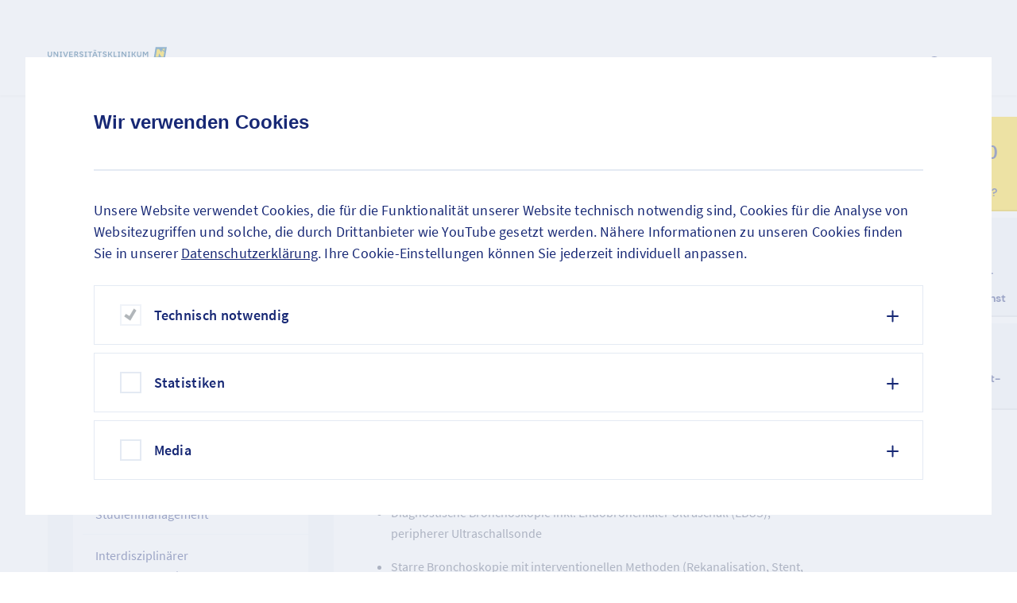

--- FILE ---
content_type: text/html; charset=utf-8
request_url: https://krems.lknoe.at/lungenkrebszentrum/leistungsspektrum
body_size: 40770
content:
<!DOCTYPE html> <html lang="de-AT"> <head> <meta charset="utf-8"> <!-- Site by mmc:agentur, agentur (at) mmc (dot) at, https://www.mmcagentur.at/ This website is powered by TYPO3 - inspiring people to share! TYPO3 is a free open source Content Management Framework initially created by Kasper Skaarhoj and licensed under GNU/GPL. TYPO3 is copyright 1998-2026 of Kasper Skaarhoj. Extensions are copyright of their respective owners. Information and contribution at https://typo3.org/ --> <title>Lungenkrebszentrum - Leistungsspektrum</title> <meta name="generator" content="TYPO3 CMS">
<meta name="viewport" content="width=device-width, initial-scale=1.0">  <link rel="stylesheet" href="/_assets/23c048c4e278024490c6ac1b855e5de4/CSS/fonts.css?1769165202" media="all">
<link rel="stylesheet" href="/_assets/23c048c4e278024490c6ac1b855e5de4/CSS/main.css?1769165202" media="all">
<link rel="stylesheet" href="/_assets/23c048c4e278024490c6ac1b855e5de4/CSS/print.css?1769165202" media="print">
<link rel="stylesheet" href="/_assets/23c048c4e278024490c6ac1b855e5de4/CSS/fondaoverwrite.css?1769165202" media="all">
<link rel="stylesheet" href="/_assets/23c048c4e278024490c6ac1b855e5de4/CSS/jquery.fancybox.min.css?1769165202" media="all">
<link rel="stylesheet" href="/_assets/23c048c4e278024490c6ac1b855e5de4/CSS/bootstrapGrid.css?1769165202" media="all">
<link rel="stylesheet" href="/_assets/2c5c6de11c5037d4b6bff6e3bea6d75c/ie-edge-fixes-theme.css?1769165210" media="all">
<link rel="stylesheet" href="/_assets/408977c14c1f4e9a47d7976c7a33f39c/Css/modal.css?1769165202" media="all">
<link rel="stylesheet" href="/_assets/948410ace0dfa9ad00627133d9ca8a23/Css/Basic.css?1760518764" media="all">
<link rel="stylesheet" href="/typo3temp/assets/css/35b79aa44b2da44af6738752c7e99c2d.css?1769165482" media="all">
<link rel="stylesheet" href="/_assets/2c5c6de11c5037d4b6bff6e3bea6d75c/ie-edge-fixes-theme.css?1769165210" media="all">
     
<meta http-equiv="X-UA-Compatible" content="IE=edge">




    
<link rel="shortcut icon" href="/_assets/2c5c6de11c5037d4b6bff6e3bea6d75c/assets/favicon.ico">
<link rel="icon" type="image/png" sizes="16x16" href="/_assets/2c5c6de11c5037d4b6bff6e3bea6d75c/assets/favicon-16x16.png">
<link rel="icon" type="image/png" sizes="32x32" href="/_assets/2c5c6de11c5037d4b6bff6e3bea6d75c/assets/favicon-32x32.png">
<link rel="icon" type="image/png" sizes="48x48" href="/_assets/2c5c6de11c5037d4b6bff6e3bea6d75c/assets/favicon-48x48.png">
<link rel="manifest" href="/_assets/2c5c6de11c5037d4b6bff6e3bea6d75c/assets/manifest.json">
<meta name="mobile-web-app-capable" content="yes">
<meta name="theme-color" content="#004578">
<meta name="application-name">
<link rel="apple-touch-icon" sizes="57x57" href="/_assets/2c5c6de11c5037d4b6bff6e3bea6d75c/assets/apple-touch-icon-57x57.png">
<link rel="apple-touch-icon" sizes="60x60" href="/_assets/2c5c6de11c5037d4b6bff6e3bea6d75c/assets/apple-touch-icon-60x60.png">
<link rel="apple-touch-icon" sizes="72x72" href="/_assets/2c5c6de11c5037d4b6bff6e3bea6d75c/assets/apple-touch-icon-72x72.png">
<link rel="apple-touch-icon" sizes="76x76" href="/_assets/2c5c6de11c5037d4b6bff6e3bea6d75c/assets/apple-touch-icon-76x76.png">
<link rel="apple-touch-icon" sizes="114x114" href="/_assets/2c5c6de11c5037d4b6bff6e3bea6d75c/assets/apple-touch-icon-114x114.png">
<link rel="apple-touch-icon" sizes="120x120" href="{f:uri.image(src: 'EXT:theme/Resources/Public/assets/apple-touch-icon-120x120.png)}">
<link rel="apple-touch-icon" sizes="144x144" href="{f:uri.image(src: 'EXT:theme/Resources/Public/assets/apple-touch-icon-144x144.png')}">
<link rel="apple-touch-icon" sizes="152x152" href="{f:uri.image(src: 'EXT:theme/Resources/Public/assets/apple-touch-icon-152x152.png)}">
<link rel="apple-touch-icon" sizes="167x167" href="/_assets/2c5c6de11c5037d4b6bff6e3bea6d75c/assets/apple-touch-icon-167x167.png">
<link rel="apple-touch-icon" sizes="180x180" href="/_assets/2c5c6de11c5037d4b6bff6e3bea6d75c/assets/apple-touch-icon-180x180.png">
<link rel="apple-touch-icon" sizes="1024x1024" href="/_assets/2c5c6de11c5037d4b6bff6e3bea6d75c/assets/apple-touch-icon-1024x1024.png">
<meta name="apple-mobile-web-app-capable" content="yes">
<meta name="apple-mobile-web-app-status-bar-style" content="black-translucent">
<meta name="apple-mobile-web-app-title">
<link rel="apple-touch-startup-image" media="(device-width: 320px) and (device-height: 568px) and (-webkit-device-pixel-ratio: 2) and (orientation: portrait)" href="/_assets/2c5c6de11c5037d4b6bff6e3bea6d75c/assets/apple-touch-startup-image-640x1136.png">
<link rel="apple-touch-startup-image" media="(device-width: 375px) and (device-height: 667px) and (-webkit-device-pixel-ratio: 2) and (orientation: portrait)" href="/_assets/2c5c6de11c5037d4b6bff6e3bea6d75c/assets/apple-touch-startup-image-750x1334.png">
<link rel="apple-touch-startup-image" media="(device-width: 414px) and (device-height: 896px) and (-webkit-device-pixel-ratio: 2) and (orientation: portrait)" href="/_assets/2c5c6de11c5037d4b6bff6e3bea6d75c/assets/apple-touch-startup-image-828x1792.png">
<link rel="apple-touch-startup-image" media="(device-width: 375px) and (device-height: 812px) and (-webkit-device-pixel-ratio: 3) and (orientation: portrait)" href="/_assets/2c5c6de11c5037d4b6bff6e3bea6d75c/assets/apple-touch-startup-image-1125x2436.png">
<link rel="apple-touch-startup-image" media="(device-width: 414px) and (device-height: 736px) and (-webkit-device-pixel-ratio: 3) and (orientation: portrait)" href="/_assets/2c5c6de11c5037d4b6bff6e3bea6d75c/assets/apple-touch-startup-image-1242x2208.png">
<link rel="apple-touch-startup-image" media="(device-width: 414px) and (device-height: 896px) and (-webkit-device-pixel-ratio: 3) and (orientation: portrait)" href="/_assets/2c5c6de11c5037d4b6bff6e3bea6d75c/assets/apple-touch-startup-image-1242x2688.png">
<link rel="apple-touch-startup-image" media="(device-width: 768px) and (device-height: 1024px) and (-webkit-device-pixel-ratio: 2) and (orientation: portrait)" href="/_assets/2c5c6de11c5037d4b6bff6e3bea6d75c/assets/apple-touch-startup-image-1536x2048.png">
<link rel="apple-touch-startup-image" media="(device-width: 834px) and (device-height: 1112px) and (-webkit-device-pixel-ratio: 2) and (orientation: portrait)" href="/_assets/2c5c6de11c5037d4b6bff6e3bea6d75c/assets/apple-touch-startup-image-1668x2224.png">
<link rel="apple-touch-startup-image" media="(device-width: 834px) and (device-height: 1194px) and (-webkit-device-pixel-ratio: 2) and (orientation: portrait)" href="/_assets/2c5c6de11c5037d4b6bff6e3bea6d75c/assets/apple-touch-startup-image-1668x2388.png">
<link rel="apple-touch-startup-image" media="(device-width: 1024px) and (device-height: 1366px) and (-webkit-device-pixel-ratio: 2) and (orientation: portrait)" href="/_assets/2c5c6de11c5037d4b6bff6e3bea6d75c/assets/apple-touch-startup-image-2048x2732.png">
<link rel="apple-touch-startup-image" media="(device-width: 810px) and (device-height: 1080px) and (-webkit-device-pixel-ratio: 2) and (orientation: portrait)" href="/_assets/2c5c6de11c5037d4b6bff6e3bea6d75c/assets/apple-touch-startup-image-1620x2160.png">
<link rel="apple-touch-startup-image" media="(device-width: 320px) and (device-height: 568px) and (-webkit-device-pixel-ratio: 2) and (orientation: landscape)" href="{f:uri.image(src: 'EXT:theme/Resources/Public/assets/}apple-touch-startup-image-1136x640.png')">
<link rel="apple-touch-startup-image" media="(device-width: 375px) and (device-height: 667px) and (-webkit-device-pixel-ratio: 2) and (orientation: landscape)" href="/_assets/2c5c6de11c5037d4b6bff6e3bea6d75c/assets/apple-touch-startup-image-1334x750.png">
<link rel="apple-touch-startup-image" media="(device-width: 414px) and (device-height: 896px) and (-webkit-device-pixel-ratio: 2) and (orientation: landscape)" href="/_assets/2c5c6de11c5037d4b6bff6e3bea6d75c/assets/apple-touch-startup-image-1792x828.png">
<link rel="apple-touch-startup-image" media="(device-width: 375px) and (device-height: 812px) and (-webkit-device-pixel-ratio: 3) and (orientation: landscape)" href="/_assets/2c5c6de11c5037d4b6bff6e3bea6d75c/assets/apple-touch-startup-image-2436x1125.png">
<link rel="apple-touch-startup-image" media="(device-width: 414px) and (device-height: 736px) and (-webkit-device-pixel-ratio: 3) and (orientation: landscape)" href="/_assets/2c5c6de11c5037d4b6bff6e3bea6d75c/assets/apple-touch-startup-image-2208x1242.png">
<link rel="apple-touch-startup-image" media="(device-width: 414px) and (device-height: 896px) and (-webkit-device-pixel-ratio: 3) and (orientation: landscape)" href="/_assets/2c5c6de11c5037d4b6bff6e3bea6d75c/assets/apple-touch-startup-image-2688x1242.png">
<link rel="apple-touch-startup-image" media="(device-width: 768px) and (device-height: 1024px) and (-webkit-device-pixel-ratio: 2) and (orientation: landscape)" href="/_assets/2c5c6de11c5037d4b6bff6e3bea6d75c/assets/apple-touch-startup-image-2048x1536.png">
<link rel="apple-touch-startup-image" media="(device-width: 834px) and (device-height: 1112px) and (-webkit-device-pixel-ratio: 2) and (orientation: landscape)" href="/_assets/2c5c6de11c5037d4b6bff6e3bea6d75c/assets/apple-touch-startup-image-2224x1668.png">
<link rel="apple-touch-startup-image" media="(device-width: 834px) and (device-height: 1194px) and (-webkit-device-pixel-ratio: 2) and (orientation: landscape)" href="{f:uri.image(src: 'EXT:theme/Resources/Public/assets/apple-touch-startup-image-2388x1668.png)}">
<link rel="apple-touch-startup-image" media="(device-width: 1024px) and (device-height: 1366px) and (-webkit-device-pixel-ratio: 2) and (orientation: landscape)" href="/_assets/2c5c6de11c5037d4b6bff6e3bea6d75c/assets/apple-touch-startup-image-2732x2048.png">
<link rel="apple-touch-startup-image" media="(device-width: 810px) and (device-height: 1080px) and (-webkit-device-pixel-ratio: 2) and (orientation: landscape)" href="/_assets/2c5c6de11c5037d4b6bff6e3bea6d75c/assets/apple-touch-startup-image-2160x1620.png">
<meta name="msapplication-TileColor" content="#fff">
<meta name="msapplication-TileImage" content="/_assets/2c5c6de11c5037d4b6bff6e3bea6d75c/assets/mstile-144x144.png">
<meta name="msapplication-config" content="/_assets/2c5c6de11c5037d4b6bff6e3bea6d75c/assets/browserconfig.xml">

    <script>window.cfAsyncInit = function() { cfLoader.init(document.getElementsByClassName("jscf")); };</script>
    <script>
        // Initialize ContentFry elements with proper reinitialization handling
        function initContentFry() {
            if (window.cfLoader && typeof cfLoader.init === 'function') {
                // Get all jscfsw elements that haven't been initialized yet
                const elements = document.getElementsByClassName("jscfsw");
                const uninitializedElements = Array.from(elements).filter(el => !el.dataset.cfInitialized);
                
                if (uninitializedElements.length > 0) {
                    cfLoader.init(uninitializedElements);
                    // Mark elements as initialized
                    uninitializedElements.forEach(el => el.dataset.cfInitialized = '1');
                }
            }
        }
        
        // Set up the async init function
        window.cfAsyncInit = function() { 
            initContentFry();
        };
        
        // Also initialize when DOM changes (for non-cached content)
        if (document.readyState === 'loading') {
            document.addEventListener('DOMContentLoaded', initContentFry);
        } else {
            initContentFry();
        }
        
        // Reinitialize when new content is loaded (for AJAX/dynamic content)
        const observer = new MutationObserver(function(mutations) {
            let shouldReinit = false;
            mutations.forEach(function(mutation) {
                if (mutation.type === 'childList') {
                    mutation.addedNodes.forEach(function(node) {
                        if (node.nodeType === 1) { // Element node
                            if (node.classList && node.classList.contains('jscfsw') || 
                                node.querySelector && node.querySelector('.jscfsw')) {
                                shouldReinit = true;
                            }
                        }
                    });
                }
            });
            if (shouldReinit) {
                setTimeout(initContentFry, 100); // Small delay to ensure DOM is stable
            }
        });
        
        // Start observing - ensure document.body exists
        function startObserving() {
            if (document.body) {
                observer.observe(document.body, {
                    childList: true,
                    subtree: true
                });
            }
        }
        
        if (document.readyState === 'loading') {
            document.addEventListener('DOMContentLoaded', startObserving);
        } else {
            startObserving();
        }
    </script>
    <script async src="https://platform.contentfry.com/sdk/embed.js"></script>
<link rel="canonical" href="https://krems.lknoe.at/lungenkrebszentrum/leistungsspektrum">
 </head> <body id="top" class="language- languagecontent- level-4 tmpl-MenuContent site-uk-krems root-112 no-js " data-page-uid="12309"> <script>var MMC = MMC || {}; MMC.settings = { "basePath": "/" }; </script> <div class="page"> 
	
    


 <header> <nav class="main-menu no-print"> <div class="main-menu__container"> <a tabindex="0" href="/" class="page__logo "> <svg class='icon icon--logos/uk-krems page__logo--image' aria-hidden='true' role='img'aria-label='Logo' viewBox='0 0 247.984 48.963'><title>Logo</title> <g xmlns="http://www.w3.org/2000/svg" xmlns:xlink="http://www.w3.org/1999/xlink" xml:space="preserve"> <polygon fill="#005693" points="224.6,0 220.47,24.791 243.838,24.791 247.984,0 224.6,0 "></polygon> <path d="M242.676,10.479l-5.125-4.113l-0.812,4.868v0.388l-5.035-7.36h-4.261l-2.712,16.269h5.811l1.162-6.973 V13.17l5.035,7.36H241L242.676,10.479L242.676,10.479z M244.875,4.261h-2.635l-0.494-2.587l-1.176,2.587h-2.668l5.124,4.113 l-0.49-2.568L244.875,4.261L244.875,4.261z" fill="#FFD500"></path> <g> <path d="M118.618,29.903v7.474h2.157l4.915-7.474h4.615l-5.994,9.028l6.345,9.655h-4.815l-4.814-7.398h-2.408 v7.398h-4.113V29.903H118.618z" fill="#5E88AB"></path> <path d="M138.229,48.587h-4.112V29.903c0.902-0.033,1.973-0.071,3.21-0.113c1.237-0.041,2.558-0.062,3.962-0.062 c1.087,0,2.069,0.134,2.947,0.401s1.621,0.652,2.232,1.153c0.609,0.502,1.082,1.108,1.416,1.818 c0.335,0.711,0.502,1.501,0.502,2.37c0,1.421-0.28,2.583-0.84,3.486c-0.561,0.902-1.459,1.646-2.696,2.231l5.142,7.398h-4.815 l-4.113-6.169h-2.834V48.587z M138.229,38.807h2.183c1.119,0,2.015-0.247,2.683-0.74c0.669-0.493,1.004-1.149,1.004-1.969 c0-0.752-0.31-1.35-0.928-1.793c-0.619-0.443-1.455-0.665-2.509-0.665c-0.385,0-0.773,0.013-1.166,0.038s-0.814,0.055-1.267,0.088 V38.807z" fill="#5E88AB"></path> <path d="M166.243,29.903v3.762h-8.678v3.736h7.926v3.662h-7.926v3.762h8.929v3.762h-13.041V29.903H166.243z" fill="#5E88AB"></path> <path d="M176.399,29.903l4.84,8.101l4.79-8.101h4.715v18.684h-4.113v-12.74l-4.891,8.452h-1.229l-4.915-8.452 v12.74h-4.013V29.903H176.399z" fill="#5E88AB"></path> <path d="M207.22,35.596c-0.819-0.853-1.572-1.45-2.258-1.793c-0.686-0.342-1.404-0.514-2.156-0.514 c-0.301,0-0.606,0.025-0.915,0.075c-0.31,0.05-0.599,0.146-0.865,0.288c-0.269,0.143-0.485,0.326-0.652,0.552 c-0.168,0.226-0.251,0.515-0.251,0.865c0,0.436,0.138,0.79,0.414,1.066c0.275,0.275,0.644,0.506,1.104,0.689 c0.459,0.184,0.981,0.347,1.567,0.489c0.585,0.142,1.187,0.297,1.806,0.464c0.602,0.167,1.195,0.372,1.78,0.614 s1.107,0.561,1.567,0.953s0.832,0.886,1.116,1.479s0.426,1.316,0.426,2.169c0,0.92-0.167,1.747-0.501,2.483 c-0.335,0.735-0.812,1.362-1.43,1.881c-0.619,0.519-1.363,0.915-2.232,1.19c-0.869,0.276-1.839,0.414-2.908,0.414 c-1.539,0-2.997-0.271-4.377-0.814c-1.379-0.544-2.504-1.292-3.373-2.245l2.483-3.135c0.769,0.753,1.625,1.334,2.57,1.743 c0.944,0.41,1.852,0.614,2.721,0.614c0.301,0,0.61-0.029,0.928-0.088s0.606-0.154,0.865-0.288c0.26-0.134,0.477-0.317,0.652-0.552 s0.264-0.526,0.264-0.878c0-0.435-0.139-0.79-0.414-1.065c-0.276-0.276-0.644-0.51-1.104-0.702s-0.982-0.364-1.567-0.515 s-1.179-0.317-1.78-0.501c-0.603-0.185-1.196-0.401-1.781-0.652s-1.107-0.572-1.567-0.966c-0.46-0.393-0.827-0.882-1.104-1.467 c-0.275-0.585-0.413-1.296-0.413-2.132c0-0.886,0.163-1.688,0.488-2.407c0.326-0.719,0.79-1.329,1.393-1.831 c0.602-0.502,1.32-0.886,2.156-1.153s1.764-0.401,2.784-0.401c1.505,0,2.892,0.271,4.163,0.814 c1.271,0.544,2.282,1.292,3.034,2.245L207.22,35.596z" fill="#5E88AB"></path> </g> <g> <path d="M2.04,9.519v6.51c0,1.695,1.005,2.865,2.46,2.865c1.41,0,2.37-1.11,2.37-2.745v-6.63h2.04v6.78 c0,2.88-1.635,4.59-4.41,4.59c-2.805,0-4.5-1.74-4.5-4.59v-6.78H2.04z" fill="#004578"></path> <path d="M14.235,9.519l5.805,7.785V9.519h1.995v11.1h-2.01l-5.805-7.8v7.8h-1.995v-11.1H14.235z" fill="#004578"></path> </g> <g> <path d="M29.941,9.519v1.725h-1.47v7.649h1.47v1.725h-4.935v-1.725h1.47v-7.649h-1.47V9.519H29.941z" fill="#004578"></path> <path d="M34.126,9.519l3.21,8.7l3.09-8.7h2.19l-4.215,11.1h-2.295l-4.215-11.1H34.126z" fill="#004578"></path> </g> <g> <path d="M52.199,9.519v1.875h-5.415v2.73h4.965v1.83h-4.965v2.775h5.565v1.89h-7.605v-11.1H52.199z" fill="#004578"></path> <path d="M57.313,20.618h-2.04v-11.1c1.035-0.045,2.49-0.105,3.93-0.105c2.61,0,4.26,1.32,4.26,3.36 c0,1.635-0.735,2.715-2.235,3.33l3.195,4.515h-2.4l-2.7-3.915h-2.01V20.618z M57.313,14.903h1.575c1.455,0,2.445-0.735,2.445-1.83 c0-1.065-0.93-1.725-2.445-1.725c-0.54,0-1.05,0.03-1.575,0.09V14.903z" fill="#004578"></path> <path d="M72.883,12.534c-0.93-0.975-1.785-1.38-2.73-1.38c-0.84,0-1.86,0.33-1.86,1.32 c0,1.155,1.485,1.38,2.97,1.815c1.47,0.435,2.97,1.08,2.97,3.104c0,2.1-1.635,3.435-4.065,3.435c-1.725,0-3.405-0.66-4.455-1.77 l1.215-1.575c0.96,0.93,2.175,1.44,3.255,1.44c0.87,0,1.905-0.36,1.905-1.365c0-1.185-1.485-1.455-2.97-1.905 c-1.47-0.465-2.955-1.11-2.955-3.06c0-1.995,1.56-3.285,3.915-3.285c1.665,0,3.165,0.645,4.095,1.725L72.883,12.534z" fill="#004578"></path> <path d="M81.643,9.519v1.725h-1.47v7.649h1.47v1.725h-4.935v-1.725h1.47v-7.649h-1.47V9.519H81.643z" fill="#004578"></path> </g> <g> <path d="M92.682,9.519v1.905h-3.315v9.195h-2.04v-9.195h-3.315V9.519H92.682z" fill="#004578"></path> <path d="M100.676,18.053h-4.8l-0.975,2.565h-2.175l4.35-11.1h2.415l4.38,11.1h-2.205L100.676,18.053z M96.792,5.769c0.63,0,1.095,0.48,1.095,1.14s-0.465,1.125-1.095,1.125s-1.095-0.465-1.095-1.125S96.162,5.769,96.792,5.769z M96.552,16.283h3.45l-1.725-4.485L96.552,16.283z M99.807,5.769c0.63,0,1.08,0.48,1.08,1.14c0,0.645-0.45,1.125-1.08,1.125 c-0.645,0-1.095-0.465-1.095-1.125S99.162,5.769,99.807,5.769z" fill="#004578"></path> </g> <g> <path d="M112.58,9.519v1.905h-3.315v9.195h-2.04v-9.195h-3.315V9.519H112.58z" fill="#004578"></path> <path d="M121.535,12.534c-0.93-0.975-1.785-1.38-2.73-1.38c-0.84,0-1.86,0.33-1.86,1.32 c0,1.155,1.485,1.38,2.97,1.815c1.47,0.435,2.97,1.08,2.97,3.104c0,2.1-1.635,3.435-4.065,3.435c-1.725,0-3.405-0.66-4.455-1.77 l1.215-1.575c0.96,0.93,2.175,1.44,3.255,1.44c0.87,0,1.905-0.36,1.905-1.365c0-1.185-1.485-1.455-2.97-1.905 c-1.47-0.465-2.955-1.11-2.955-3.06c0-1.995,1.56-3.285,3.915-3.285c1.665,0,3.165,0.645,4.095,1.725L121.535,12.534z" fill="#004578"></path> <path d="M127.775,9.519v4.605h1.604l3.045-4.605h2.295l-3.569,5.355l3.779,5.745h-2.399l-3.015-4.62h-1.74v4.62 h-2.04v-11.1H127.775z" fill="#004578"></path> <path d="M139.1,9.519v9.225h4.455v1.875h-6.495v-11.1H139.1z" fill="#004578"></path> <path d="M150.889,9.519v1.725h-1.47v7.649h1.47v1.725h-4.935v-1.725h1.47v-7.649h-1.47V9.519H150.889z" fill="#004578"></path> <path d="M155.944,9.519l5.805,7.785V9.519h1.995v11.1h-2.01l-5.805-7.8v7.8h-1.995v-11.1H155.944z" fill="#004578"></path> <path d="M171.724,9.519v1.725h-1.47v7.649h1.47v1.725h-4.935v-1.725h1.47v-7.649h-1.47V9.519H171.724z" fill="#004578"></path> <path d="M176.809,9.519v4.605h1.604l3.045-4.605h2.295l-3.569,5.355l3.779,5.745h-2.399l-3.015-4.62h-1.74v4.62 h-2.04v-11.1H176.809z" fill="#004578"></path> <path d="M187.984,9.519v6.51c0,1.695,1.005,2.865,2.46,2.865c1.41,0,2.37-1.11,2.37-2.745v-6.63h2.04v6.78 c0,2.88-1.635,4.59-4.41,4.59c-2.805,0-4.499-1.74-4.499-4.59v-6.78H187.984z" fill="#004578"></path> <path d="M200.434,9.519l3.195,5.19l3.165-5.19h2.34v11.1h-2.04v-8.13l-3.21,5.325h-0.615l-3.225-5.325v8.13h-1.995 v-11.1H200.434z" fill="#004578"></path> </g> </g> </svg> </a> <style> .page__logo.wider-logo { width: 250px; height: 40px; } .page__logo.medium-logo { width: 200px; height: 28px; } @media (min-width: 992px) { .page__logo.wider-logo { width: 474px; height: 78px; } .page__logo.medium-logo { width: 332px; height: 65px; } } </style> <label class="menu__toggle menu__toggle--root" for="menu-root"> <span class="menu__toggler--root"></span> <span class="menu__toggler--root"></span> <span class="menu__toggler--root"></span> <span class="menu__toggler--title">Menü</span> </label> <input id="menu-root" type="checkbox"/> <ul class="menu__list menu__list--root hide"> <div class="navsearch"> <div class="navsearch__container"> <svg class='icon icon--close navsearch__close' aria-hidden='true' role='img' width='20' height='20' viewBox='0 0 15 16'><g xmlns="http://www.w3.org/2000/svg" fill="currentColor" fill-rule="nonzero"><path d="M14.8 1.7L1.6 14.9c-.3.3-.8.3-1.1 0-.3-.3-.3-.8 0-1.1L13.7.6c.3-.3.8-.3 1.1 0 .3.3.3.8 0 1.1z"></path><path d="M13.7 14.9L.5 1.7C.2 1.4.2.9.5.6c.3-.3.8-.3 1.1 0l13.2 13.2c.3.3.3.8 0 1.1-.3.3-.8.3-1.1 0z"></path></g></svg> <div class="navsearch__search"> <form action="/funktionen/suchen?tx_indexedsearch_pi2%5Baction%5D=search&amp;tx_indexedsearch_pi2%5Bcontroller%5D=Search&amp;cHash=a817add77818ce5bdef2d0ac13d12c85" method="post" id="tx_indexedsearch_origin" class="navsearch__form 3"> <svg class='icon icon--magnifier navsearch__search-icon' aria-hidden='true' role='img' width='20' height='20' viewBox='0 0 18 18'><path xmlns="http://www.w3.org/2000/svg" d="M17.6921 16.2554l-4.7617-4.7617c.9031-1.1904 1.4368-2.6682 1.4368-4.3101C14.3672 3.2429 11.1242 0 7.1836 0 3.2429 0 0 3.2429 0 7.1836s3.2429 7.1836 7.1836 7.1836c1.6009 0 3.0787-.5337 4.3101-1.4368l4.7617 4.7617c.4105.4105 1.0673.4105 1.4367 0 .4105-.3694.4105-1.0262 0-1.4367zM2.0525 7.2246c0-2.8324 2.2987-5.1311 5.131-5.1311 2.8325 0 5.1312 2.2987 5.1312 5.1311s-2.2987 5.1312-5.1311 5.1312-5.1311-2.2988-5.1311-5.1312z" fill="#172875"></path></svg> <div class="tx-indexedsearch-hidden-fields"> <input type="hidden" name="tx_indexedsearch_pi2[search][_freeIndexUid]"class="indexUid" id="tx_indexedsearch_freeIndexUid" value="_"/> <input type="hidden" name="tx_indexedsearch_pi2[search][pointer]" class="pointer"id="tx_indexedsearch_pointer" value="0"/> <input type="hidden" name="tx_indexedsearch_pi2[search][ext]" value=""/> <input type="hidden" name="tx_indexedsearch_pi2[search][searchType]" value="1"/> <input type="hidden" name="tx_indexedsearch_pi2[search][defaultOperand]" value="1"/> <input type="hidden" name="tx_indexedsearch_pi2[search][mediaType]" value="-1"/> <input type="hidden" name="tx_indexedsearch_pi2[search][sortOrder]" value="rank_flag"/> <input type="hidden" name="tx_indexedsearch_pi2[search][group]" value=""/> <input type="hidden" name="tx_indexedsearch_pi2[search][languageUid]" value="0"/> <input type="hidden" name="tx_indexedsearch_pi2[search][desc]" value=""/> <input type="hidden" name="tx_indexedsearch_pi2[search][numberOfResults]" value=""/> <input type="hidden" name="tx_indexedsearch_pi2[search][extendedSearch]" value=""/> </div> <input name="tx_indexedsearch_pi2[search][sword]" id="tx-indexedsearch-searchbox-sword" placeholder="Was suchen Sie?" class="form-control navsearch__input" type="search"/> <span class="navsearch__focus"></span> <button name="search[submitButton]" id="tx-indexedsearch-searchbox-button-submit" class="btn btn-primary navsearch__button" type="submit"><span class="navsearch__button-text">Suche starten</span> <svg class='icon icon--magnifier navsearch__button-icon' aria-hidden='true' role='img' width='20' height='20' viewBox='0 0 18 18'><path xmlns="http://www.w3.org/2000/svg" d="M17.6921 16.2554l-4.7617-4.7617c.9031-1.1904 1.4368-2.6682 1.4368-4.3101C14.3672 3.2429 11.1242 0 7.1836 0 3.2429 0 0 3.2429 0 7.1836s3.2429 7.1836 7.1836 7.1836c1.6009 0 3.0787-.5337 4.3101-1.4368l4.7617 4.7617c.4105.4105 1.0673.4105 1.4367 0 .4105-.3694.4105-1.0262 0-1.4367zM2.0525 7.2246c0-2.8324 2.2987-5.1311 5.131-5.1311 2.8325 0 5.1312 2.2987 5.1312 5.1311s-2.2987 5.1312-5.1311 5.1312-5.1311-2.2988-5.1311-5.1312z" fill="#172875"></path></svg> </button> </form> </div> </div> </div> <li class="menu__item menu__item--0 menu__item--has-submenu" tabindex="0"> <a tabindex="0" class="menu__link" href="/universitaetsklinikum-krems/das-universitaetsklinikum-krems" title="Universitätsklinikum Krems" target=""> <span class="menu__underline">Universitätsklinikum Krems</span> <label for="menu-0-0" class="menu__toggle hidden-desktop" id="menu-0-0-mobile"> <svg class='icon icon--chevron-right-round' aria-hidden='true' role='img' width='13' height='13' viewBox='0 0 8 14'><path xmlns="http://www.w3.org/2000/svg" d="M1 13l6-6-6-6" fill="none" fill-rule="evenodd" stroke="#172875" stroke-linecap="round" stroke-linejoin="round" stroke-width="2"></path></svg> <span class="hidden-desktop-title">Universitätsklinikum Krems</span> </label> </a> <input id="menu-0-0" type="checkbox" class="menu__toggler" title="Universitätsklinikum Krems" aria-labelledby="menu-0-0-label menu-0-0-mobile"> <div class="submenu"> <div class="submenu__content"> <div class="submenu__title">Universitätsklinikum Krems</div> </div> <ul class="menu__list menu__list--0"> <li class="submenu__headline"> <label for="menu-0-0" id="menu-0-0-label" class="menu__toggle menu__toggle--close" aria-label="Universitätsklinikum Krems" title="Universitätsklinikum Krems"> <svg class='icon icon--chevron-right-round' aria-hidden='true' role='img' width='13' height='13' viewBox='0 0 8 14'><path xmlns="http://www.w3.org/2000/svg" d="M1 13l6-6-6-6" fill="none" fill-rule="evenodd" stroke="#172875" stroke-linecap="round" stroke-linejoin="round" stroke-width="2"></path></svg> Universitätsklinikum Krems </label> </li> <li class="menu__item menu__item--1 menu__item--has-submenu" tabindex="0"> <a tabindex="0" class="menu__link" href="/universitaetsklinikum-krems/das-universitaetsklinikum-krems" title="Das Universitätsklinikum Krems" target=""> <span class="menu__underline">Das Universitätsklinikum Krems</span> <label for="menu-1-0-0" class="menu__toggle hidden-desktop" id="menu-1-0-0-mobile"> <svg class='icon icon--chevron-right-round' aria-hidden='true' role='img' width='13' height='13' viewBox='0 0 8 14'><path xmlns="http://www.w3.org/2000/svg" d="M1 13l6-6-6-6" fill="none" fill-rule="evenodd" stroke="#172875" stroke-linecap="round" stroke-linejoin="round" stroke-width="2"></path></svg> <span class="hidden-desktop-title">Das Universitätsklinikum Krems</span> </label> </a> <input id="menu-1-0-0" type="checkbox" class="menu__toggler" title="Das Universitätsklinikum Krems" aria-labelledby="menu-1-0-0-label menu-1-0-0-mobile"> <div class="submenu"> <div class="submenu__content"> <div class="submenu__title">Das Universitätsklinikum Krems</div> </div> <ul class="menu__list menu__list--1"> <li class="submenu__headline"> <label for="menu-1-0-0" id="menu-1-0-0-label" class="menu__toggle menu__toggle--close" aria-label="Das Universitätsklinikum Krems" title="Das Universitätsklinikum Krems"> <svg class='icon icon--chevron-right-round' aria-hidden='true' role='img' width='13' height='13' viewBox='0 0 8 14'><path xmlns="http://www.w3.org/2000/svg" d="M1 13l6-6-6-6" fill="none" fill-rule="evenodd" stroke="#172875" stroke-linecap="round" stroke-linejoin="round" stroke-width="2"></path></svg> Das Universitätsklinikum Krems </label> </li> <li class="menu__item menu__item--2" tabindex="0"> <a href="/universitaetsklinikum-krems/das-universitaetsklinikum-krems/forschung-lehre" target="" class="menu__link"> <span class="menu__underline">Forschung & Lehre</span> </a> </li> </ul> </div> </li> <li class="menu__item menu__item--1 menu__item--has-submenu" tabindex="0"> <a tabindex="0" class="menu__link" href="/universitaetsklinikum-krems/gesundheit-region-mitte/information" title="Gesundheit Region Mitte GmbH" target=""> <span class="menu__underline">Gesundheit Region Mitte GmbH</span> <label for="menu-1-0-1" class="menu__toggle hidden-desktop" id="menu-1-0-1-mobile"> <svg class='icon icon--chevron-right-round' aria-hidden='true' role='img' width='13' height='13' viewBox='0 0 8 14'><path xmlns="http://www.w3.org/2000/svg" d="M1 13l6-6-6-6" fill="none" fill-rule="evenodd" stroke="#172875" stroke-linecap="round" stroke-linejoin="round" stroke-width="2"></path></svg> <span class="hidden-desktop-title">Gesundheit Region Mitte GmbH</span> </label> </a> <input id="menu-1-0-1" type="checkbox" class="menu__toggler" title="Gesundheit Region Mitte GmbH" aria-labelledby="menu-1-0-1-label menu-1-0-1-mobile"> <div class="submenu"> <div class="submenu__content"> <div class="submenu__title">Gesundheit Region Mitte GmbH</div> </div> <ul class="menu__list menu__list--1"> <li class="submenu__headline"> <label for="menu-1-0-1" id="menu-1-0-1-label" class="menu__toggle menu__toggle--close" aria-label="Gesundheit Region Mitte GmbH" title="Gesundheit Region Mitte GmbH"> <svg class='icon icon--chevron-right-round' aria-hidden='true' role='img' width='13' height='13' viewBox='0 0 8 14'><path xmlns="http://www.w3.org/2000/svg" d="M1 13l6-6-6-6" fill="none" fill-rule="evenodd" stroke="#172875" stroke-linecap="round" stroke-linejoin="round" stroke-width="2"></path></svg> Gesundheit Region Mitte GmbH </label> </li> <li class="menu__item menu__item--2" tabindex="0"> <a href="/universitaetsklinikum-krems/gesundheit-region-mitte/information" target="" class="menu__link"> <span class="menu__underline">Information</span> </a> </li> <li class="menu__item menu__item--2" tabindex="0"> <a href="/universitaetsklinikum-krems/gesundheit-region-mitte/team" target="" class="menu__link"> <span class="menu__underline">Team</span> </a> </li> <li class="menu__item menu__item--2" tabindex="0"> <a href="/universitaetsklinikum-krems/gesundheit-region-mitte/kontakt" target="" class="menu__link"> <span class="menu__underline">Kontakt</span> </a> </li> </ul> </div> </li> <li class="menu__item menu__item--1" tabindex="0"> <a href="/universitaetsklinikum-krems/die-klinikleitung" target="" class="menu__link"> <span class="menu__underline">Die Klinikleitung</span> </a> </li> <li class="menu__item menu__item--1" tabindex="0"> <a href="/universitaetsklinikum-krems/unser-pflegeverstaendnis" target="" class="menu__link"> <span class="menu__underline">Unser Pflegeverständnis</span> </a> </li> <li class="menu__item menu__item--1" tabindex="0"> <a href="/universitaetsklinikum-krems/innerbetriebliche-organisationseinheiten" target="" class="menu__link"> <span class="menu__underline">Innerbetriebliche Organisationseinheiten</span> </a> </li> <li class="menu__item menu__item--1" tabindex="0"> <a href="/universitaetsklinikum-krems/barrierefreiheit-im-klinikum" target="" class="menu__link"> <span class="menu__underline">Barrierefreiheit im Klinikum</span> </a> </li> <li class="menu__item menu__item--1 menu__item--has-submenu" tabindex="0"> <a tabindex="0" class="menu__link" href="/universitaetsklinikum-krems/pressemeldungen" title="Pressemeldungen aus dem Universitätsklinikum" target=""> <span class="menu__underline">Pressemeldungen</span> <label for="menu-1-0-6" class="menu__toggle hidden-desktop" id="menu-1-0-6-mobile"> <svg class='icon icon--chevron-right-round' aria-hidden='true' role='img' width='13' height='13' viewBox='0 0 8 14'><path xmlns="http://www.w3.org/2000/svg" d="M1 13l6-6-6-6" fill="none" fill-rule="evenodd" stroke="#172875" stroke-linecap="round" stroke-linejoin="round" stroke-width="2"></path></svg> <span class="hidden-desktop-title">Pressemeldungen</span> </label> </a> <input id="menu-1-0-6" type="checkbox" class="menu__toggler" title="Pressemeldungen" aria-labelledby="menu-1-0-6-label menu-1-0-6-mobile"> <div class="submenu"> <div class="submenu__content"> <div class="submenu__title">Pressemeldungen</div> </div> <ul class="menu__list menu__list--1"> <li class="submenu__headline"> <label for="menu-1-0-6" id="menu-1-0-6-label" class="menu__toggle menu__toggle--close" aria-label="Pressemeldungen" title="Pressemeldungen"> <svg class='icon icon--chevron-right-round' aria-hidden='true' role='img' width='13' height='13' viewBox='0 0 8 14'><path xmlns="http://www.w3.org/2000/svg" d="M1 13l6-6-6-6" fill="none" fill-rule="evenodd" stroke="#172875" stroke-linecap="round" stroke-linejoin="round" stroke-width="2"></path></svg> Pressemeldungen </label> </li> <li class="menu__item menu__item--2" tabindex="0"> <a href="/universitaetsklinikum-krems/pressemeldungen/pressekontakt" target="" class="menu__link"> <span class="menu__underline">Pressekontakt</span> </a> </li> </ul> </div> </li> <li class="menu__item menu__item--1" tabindex="0"> <a href="/universitaetsklinikum-krems/datenschutz" target="" class="menu__link"> <span class="menu__underline">Datenschutz</span> </a> </li> <li class="menu__item menu__item--1" tabindex="0"> <a class="menu__link link link--external" href="https://land-noe.at/Gesundheitsplan" rel="nofollow noopener" target="_blank" title=""> <span class="menu__underline">Gesundheitsplan 2040+</span> <svg class='icon icon--arrow-ext' aria-hidden='true' role='img' width='9' height='9' viewBox='0 0 9 9'><path xmlns="http://www.w3.org/2000/svg" d="M8.36 0H3.2a.64.64 0 0 0 0 1.29h3.6L.19 7.9a.64.64 0 1 0 .9.91L7.72 2.2v3.6a.64.64 0 0 0 1.29 0V.64A.64.64 0 0 0 8.36 0z" fill="#172875" fill-rule="evenodd"></path></svg> </a> </li> </ul> </div> </li> <li class="menu__item menu__item--0 menu__item--active menu__item--has-submenu" tabindex="0"> <a tabindex="0" class="menu__link" href="/patienten-besucher" title="Patienten &amp; Besucher" target=""> <span class="menu__underline">Patienten & Besucher</span> <label for="menu-0-1" class="menu__toggle hidden-desktop" id="menu-0-1-mobile"> <svg class='icon icon--chevron-right-round' aria-hidden='true' role='img' width='13' height='13' viewBox='0 0 8 14'><path xmlns="http://www.w3.org/2000/svg" d="M1 13l6-6-6-6" fill="none" fill-rule="evenodd" stroke="#172875" stroke-linecap="round" stroke-linejoin="round" stroke-width="2"></path></svg> <span class="hidden-desktop-title">Patienten & Besucher</span> </label> </a> <input id="menu-0-1" type="checkbox" class="menu__toggler" title="Patienten & Besucher" aria-labelledby="menu-0-1-label menu-0-1-mobile"> <div class="submenu"> <div class="submenu__content"> <div class="submenu__title">Patienten & Besucher</div> </div> <ul class="menu__list menu__list--0"> <li class="submenu__headline"> <label for="menu-0-1" id="menu-0-1-label" class="menu__toggle menu__toggle--close" aria-label="Patienten & Besucher" title="Patienten & Besucher"> <svg class='icon icon--chevron-right-round' aria-hidden='true' role='img' width='13' height='13' viewBox='0 0 8 14'><path xmlns="http://www.w3.org/2000/svg" d="M1 13l6-6-6-6" fill="none" fill-rule="evenodd" stroke="#172875" stroke-linecap="round" stroke-linejoin="round" stroke-width="2"></path></svg> Patienten & Besucher </label> </li> <li class="menu__item menu__item--1 menu__item--has-submenu" tabindex="0"> <a tabindex="0" class="menu__link" href="/fuer-patienten/klinische-abteilungen" title="Klinische Abteilungen" target=""> <span class="menu__underline">Klinische Abteilungen</span> <label for="menu-1-1-0-0" class="menu__toggle hidden-desktop" id="menu-1-1-0-0-mobile"> <svg class='icon icon--chevron-right-round' aria-hidden='true' role='img' width='13' height='13' viewBox='0 0 8 14'><path xmlns="http://www.w3.org/2000/svg" d="M1 13l6-6-6-6" fill="none" fill-rule="evenodd" stroke="#172875" stroke-linecap="round" stroke-linejoin="round" stroke-width="2"></path></svg> <span class="hidden-desktop-title">Klinische Abteilungen</span> </label> </a> <input id="menu-1-1-0-0" type="checkbox" class="menu__toggler" title="Klinische Abteilungen" aria-labelledby="menu-1-1-0-0-label menu-1-1-0-0-mobile"> <div class="submenu"> <div class="submenu__content"> <div class="submenu__title">Klinische Abteilungen</div> </div> <ul class="menu__list menu__list--1"> <li class="submenu__headline"> <label for="menu-1-1-0-0" id="menu-1-1-0-0-label" class="menu__toggle menu__toggle--close" aria-label="Klinische Abteilungen" title="Klinische Abteilungen"> <svg class='icon icon--chevron-right-round' aria-hidden='true' role='img' width='13' height='13' viewBox='0 0 8 14'><path xmlns="http://www.w3.org/2000/svg" d="M1 13l6-6-6-6" fill="none" fill-rule="evenodd" stroke="#172875" stroke-linecap="round" stroke-linejoin="round" stroke-width="2"></path></svg> Klinische Abteilungen </label> </li> <li class="menu__item menu__item--2 menu__item--has-submenu" tabindex="0"> <a tabindex="0" class="menu__link" href="/fuer-patienten/klinische-abteilungen/anaesthesie-und-intensivmedizin/informationen" title="Klinische Abteilung für Anästhesie und Intensivmedizin" target=""> <span class="menu__underline">Anästhesie und Intensivmedizin</span> <label for="menu-2-1-0-0-0" class="menu__toggle hidden-desktop" id="menu-2-1-0-0-0-mobile"> <svg class='icon icon--chevron-right-round' aria-hidden='true' role='img' width='13' height='13' viewBox='0 0 8 14'><path xmlns="http://www.w3.org/2000/svg" d="M1 13l6-6-6-6" fill="none" fill-rule="evenodd" stroke="#172875" stroke-linecap="round" stroke-linejoin="round" stroke-width="2"></path></svg> <span class="hidden-desktop-title">Anästhesie und Intensivmedizin</span> </label> </a> <input id="menu-2-1-0-0-0" type="checkbox" class="menu__toggler" title="Anästhesie und Intensivmedizin" aria-labelledby="menu-2-1-0-0-0-label menu-2-1-0-0-0-mobile"> <div class="submenu"> <div class="submenu__content"> <div class="submenu__title">Anästhesie und Intensivmedizin</div> </div> <ul class="menu__list menu__list--2"> <li class="submenu__headline"> <label for="menu-2-1-0-0-0" id="menu-2-1-0-0-0-label" class="menu__toggle menu__toggle--close" aria-label="Anästhesie und Intensivmedizin" title="Anästhesie und Intensivmedizin"> <svg class='icon icon--chevron-right-round' aria-hidden='true' role='img' width='13' height='13' viewBox='0 0 8 14'><path xmlns="http://www.w3.org/2000/svg" d="M1 13l6-6-6-6" fill="none" fill-rule="evenodd" stroke="#172875" stroke-linecap="round" stroke-linejoin="round" stroke-width="2"></path></svg> Anästhesie und Intensivmedizin </label> </li> <li class="menu__item menu__item--3" tabindex="0"> <a href="/fuer-patienten/klinische-abteilungen/anaesthesie-und-intensivmedizin/informationen" target="" class="menu__link"> <span class="menu__underline">Abteilung</span> </a> </li> <li class="menu__item menu__item--3" tabindex="0"> <a href="/fuer-patienten/klinische-abteilungen/anaesthesie-und-intensivmedizin/team-anaesthesie" target="" class="menu__link"> <span class="menu__underline">Team</span> </a> </li> <li class="menu__item menu__item--3" tabindex="0"> <a href="/fuer-patienten/klinische-abteilungen/anaesthesie-und-intensivmedizin/kontakt" target="" class="menu__link"> <span class="menu__underline">Kontakt</span> </a> </li> </ul> </div> </li> <li class="menu__item menu__item--2 menu__item--has-submenu" tabindex="0"> <a tabindex="0" class="menu__link" href="/fuer-patienten/klinische-abteilungen/allgemein-und-thoraxchirurgie/informationen" title="Klinische Abteilung für Allgemein- und Thoraxchirurgie" target=""> <span class="menu__underline">Allgemein- und Thoraxchirurgie</span> <label for="menu-2-1-0-0-1" class="menu__toggle hidden-desktop" id="menu-2-1-0-0-1-mobile"> <svg class='icon icon--chevron-right-round' aria-hidden='true' role='img' width='13' height='13' viewBox='0 0 8 14'><path xmlns="http://www.w3.org/2000/svg" d="M1 13l6-6-6-6" fill="none" fill-rule="evenodd" stroke="#172875" stroke-linecap="round" stroke-linejoin="round" stroke-width="2"></path></svg> <span class="hidden-desktop-title">Allgemein- und Thoraxchirurgie</span> </label> </a> <input id="menu-2-1-0-0-1" type="checkbox" class="menu__toggler" title="Allgemein- und Thoraxchirurgie" aria-labelledby="menu-2-1-0-0-1-label menu-2-1-0-0-1-mobile"> <div class="submenu"> <div class="submenu__content"> <div class="submenu__title">Allgemein- und Thoraxchirurgie</div> </div> <ul class="menu__list menu__list--2"> <li class="submenu__headline"> <label for="menu-2-1-0-0-1" id="menu-2-1-0-0-1-label" class="menu__toggle menu__toggle--close" aria-label="Allgemein- und Thoraxchirurgie" title="Allgemein- und Thoraxchirurgie"> <svg class='icon icon--chevron-right-round' aria-hidden='true' role='img' width='13' height='13' viewBox='0 0 8 14'><path xmlns="http://www.w3.org/2000/svg" d="M1 13l6-6-6-6" fill="none" fill-rule="evenodd" stroke="#172875" stroke-linecap="round" stroke-linejoin="round" stroke-width="2"></path></svg> Allgemein- und Thoraxchirurgie </label> </li> <li class="menu__item menu__item--3" tabindex="0"> <a href="/fuer-patienten/klinische-abteilungen/allgemein-und-thoraxchirurgie/informationen" target="" class="menu__link"> <span class="menu__underline">Abteilung</span> </a> </li> <li class="menu__item menu__item--3" tabindex="0"> <a href="/fuer-patienten/klinische-abteilungen/allgemein-und-thoraxchirurgie/team-allgemein-und-thoraxchirurgie" target="" class="menu__link"> <span class="menu__underline">Team</span> </a> </li> <li class="menu__item menu__item--3" tabindex="0"> <a href="/fuer-patienten/klinische-abteilungen/allgemein-und-thoraxchirurgie/kontakt" target="" class="menu__link"> <span class="menu__underline">Kontakt</span> </a> </li> </ul> </div> </li> <li class="menu__item menu__item--2 menu__item--has-submenu" tabindex="0"> <a tabindex="0" class="menu__link" href="/fuer-patienten/klinische-abteilungen/gynaekologie-und-geburtshilfe/informationen" title="Klinische Abteilung für Gynäkologie und Geburtshilfe" target=""> <span class="menu__underline">Gynäkologie und Geburtshilfe</span> <label for="menu-2-1-0-0-2" class="menu__toggle hidden-desktop" id="menu-2-1-0-0-2-mobile"> <svg class='icon icon--chevron-right-round' aria-hidden='true' role='img' width='13' height='13' viewBox='0 0 8 14'><path xmlns="http://www.w3.org/2000/svg" d="M1 13l6-6-6-6" fill="none" fill-rule="evenodd" stroke="#172875" stroke-linecap="round" stroke-linejoin="round" stroke-width="2"></path></svg> <span class="hidden-desktop-title">Gynäkologie und Geburtshilfe</span> </label> </a> <input id="menu-2-1-0-0-2" type="checkbox" class="menu__toggler" title="Gynäkologie und Geburtshilfe" aria-labelledby="menu-2-1-0-0-2-label menu-2-1-0-0-2-mobile"> <div class="submenu"> <div class="submenu__content"> <div class="submenu__title">Gynäkologie und Geburtshilfe</div> </div> <ul class="menu__list menu__list--2"> <li class="submenu__headline"> <label for="menu-2-1-0-0-2" id="menu-2-1-0-0-2-label" class="menu__toggle menu__toggle--close" aria-label="Gynäkologie und Geburtshilfe" title="Gynäkologie und Geburtshilfe"> <svg class='icon icon--chevron-right-round' aria-hidden='true' role='img' width='13' height='13' viewBox='0 0 8 14'><path xmlns="http://www.w3.org/2000/svg" d="M1 13l6-6-6-6" fill="none" fill-rule="evenodd" stroke="#172875" stroke-linecap="round" stroke-linejoin="round" stroke-width="2"></path></svg> Gynäkologie und Geburtshilfe </label> </li> <li class="menu__item menu__item--3" tabindex="0"> <a href="/fuer-patienten/klinische-abteilungen/gynaekologie-und-geburtshilfe/informationen" target="" class="menu__link"> <span class="menu__underline">Abteilung</span> </a> </li> <li class="menu__item menu__item--3" tabindex="0"> <a href="/fuer-patienten/klinische-abteilungen/gynaekologie-und-geburtshilfe/team-gynaekologie-und-geburtshilfe" target="" class="menu__link"> <span class="menu__underline">Team</span> </a> </li> <li class="menu__item menu__item--3" tabindex="0"> <a href="/fuer-patienten/klinische-abteilungen/gynaekologie-und-geburtshilfe/kontakt" target="" class="menu__link"> <span class="menu__underline">Kontakt</span> </a> </li> </ul> </div> </li> <li class="menu__item menu__item--2 menu__item--has-submenu" tabindex="0"> <a tabindex="0" class="menu__link" href="/fuer-patienten/klinische-abteilungen/hals-nasen-und-ohrenkrankheiten/informationen" title="Klinische Abteilung für Hals-, Nasen-, Ohrenkrankheiten" target=""> <span class="menu__underline">Hals-, Nasen- und Ohrenkrankheiten</span> <label for="menu-2-1-0-0-3" class="menu__toggle hidden-desktop" id="menu-2-1-0-0-3-mobile"> <svg class='icon icon--chevron-right-round' aria-hidden='true' role='img' width='13' height='13' viewBox='0 0 8 14'><path xmlns="http://www.w3.org/2000/svg" d="M1 13l6-6-6-6" fill="none" fill-rule="evenodd" stroke="#172875" stroke-linecap="round" stroke-linejoin="round" stroke-width="2"></path></svg> <span class="hidden-desktop-title">Hals-, Nasen- und Ohrenkrankheiten</span> </label> </a> <input id="menu-2-1-0-0-3" type="checkbox" class="menu__toggler" title="Hals-, Nasen- und Ohrenkrankheiten" aria-labelledby="menu-2-1-0-0-3-label menu-2-1-0-0-3-mobile"> <div class="submenu"> <div class="submenu__content"> <div class="submenu__title">Hals-, Nasen- und Ohrenkrankheiten</div> </div> <ul class="menu__list menu__list--2"> <li class="submenu__headline"> <label for="menu-2-1-0-0-3" id="menu-2-1-0-0-3-label" class="menu__toggle menu__toggle--close" aria-label="Hals-, Nasen- und Ohrenkrankheiten" title="Hals-, Nasen- und Ohrenkrankheiten"> <svg class='icon icon--chevron-right-round' aria-hidden='true' role='img' width='13' height='13' viewBox='0 0 8 14'><path xmlns="http://www.w3.org/2000/svg" d="M1 13l6-6-6-6" fill="none" fill-rule="evenodd" stroke="#172875" stroke-linecap="round" stroke-linejoin="round" stroke-width="2"></path></svg> Hals-, Nasen- und Ohrenkrankheiten </label> </li> <li class="menu__item menu__item--3" tabindex="0"> <a href="/fuer-patienten/klinische-abteilungen/hals-nasen-und-ohrenkrankheiten/informationen" target="" class="menu__link"> <span class="menu__underline">Abteilung</span> </a> </li> <li class="menu__item menu__item--3" tabindex="0"> <a href="/fuer-patienten/klinische-abteilungen/hals-nasen-und-ohrenkrankheiten/team-hals-nasen-und-ohrenkrankheiten" target="" class="menu__link"> <span class="menu__underline">Team</span> </a> </li> <li class="menu__item menu__item--3" tabindex="0"> <a href="/fuer-patienten/klinische-abteilungen/hals-nasen-und-ohrenkrankheiten/kontakt" target="" class="menu__link"> <span class="menu__underline">Kontakt</span> </a> </li> </ul> </div> </li> <li class="menu__item menu__item--2 menu__item--has-submenu" tabindex="0"> <a tabindex="0" class="menu__link" href="/fuer-patienten/klinische-abteilungen/innere-medizin-1/informationen" title="Klinische Abteilung für Innere Medizin 1" target=""> <span class="menu__underline">Innere Medizin 1</span> <label for="menu-2-1-0-0-4" class="menu__toggle hidden-desktop" id="menu-2-1-0-0-4-mobile"> <svg class='icon icon--chevron-right-round' aria-hidden='true' role='img' width='13' height='13' viewBox='0 0 8 14'><path xmlns="http://www.w3.org/2000/svg" d="M1 13l6-6-6-6" fill="none" fill-rule="evenodd" stroke="#172875" stroke-linecap="round" stroke-linejoin="round" stroke-width="2"></path></svg> <span class="hidden-desktop-title">Innere Medizin 1</span> </label> </a> <input id="menu-2-1-0-0-4" type="checkbox" class="menu__toggler" title="Innere Medizin 1" aria-labelledby="menu-2-1-0-0-4-label menu-2-1-0-0-4-mobile"> <div class="submenu"> <div class="submenu__content"> <div class="submenu__title">Innere Medizin 1</div> </div> <ul class="menu__list menu__list--2"> <li class="submenu__headline"> <label for="menu-2-1-0-0-4" id="menu-2-1-0-0-4-label" class="menu__toggle menu__toggle--close" aria-label="Innere Medizin 1" title="Innere Medizin 1"> <svg class='icon icon--chevron-right-round' aria-hidden='true' role='img' width='13' height='13' viewBox='0 0 8 14'><path xmlns="http://www.w3.org/2000/svg" d="M1 13l6-6-6-6" fill="none" fill-rule="evenodd" stroke="#172875" stroke-linecap="round" stroke-linejoin="round" stroke-width="2"></path></svg> Innere Medizin 1 </label> </li> <li class="menu__item menu__item--3" tabindex="0"> <a href="/fuer-patienten/klinische-abteilungen/innere-medizin-1/informationen" target="" class="menu__link"> <span class="menu__underline">Abteilung</span> </a> </li> <li class="menu__item menu__item--3" tabindex="0"> <a href="/fuer-patienten/klinische-abteilungen/innere-medizin-1/team-innere-medizin-1" target="" class="menu__link"> <span class="menu__underline">Team</span> </a> </li> <li class="menu__item menu__item--3" tabindex="0"> <a href="/fuer-patienten/klinische-abteilungen/innere-medizin-1/kontakt" target="" class="menu__link"> <span class="menu__underline">Kontakt</span> </a> </li> </ul> </div> </li> <li class="menu__item menu__item--2 menu__item--has-submenu" tabindex="0"> <a tabindex="0" class="menu__link" href="/fuer-patienten/klinische-abteilungen/innere-medizin-2/informationen" title="Klinische Abteilung für Innere Medizin 2" target=""> <span class="menu__underline">Innere Medizin 2</span> <label for="menu-2-1-0-0-5" class="menu__toggle hidden-desktop" id="menu-2-1-0-0-5-mobile"> <svg class='icon icon--chevron-right-round' aria-hidden='true' role='img' width='13' height='13' viewBox='0 0 8 14'><path xmlns="http://www.w3.org/2000/svg" d="M1 13l6-6-6-6" fill="none" fill-rule="evenodd" stroke="#172875" stroke-linecap="round" stroke-linejoin="round" stroke-width="2"></path></svg> <span class="hidden-desktop-title">Innere Medizin 2</span> </label> </a> <input id="menu-2-1-0-0-5" type="checkbox" class="menu__toggler" title="Innere Medizin 2" aria-labelledby="menu-2-1-0-0-5-label menu-2-1-0-0-5-mobile"> <div class="submenu"> <div class="submenu__content"> <div class="submenu__title">Innere Medizin 2</div> </div> <ul class="menu__list menu__list--2"> <li class="submenu__headline"> <label for="menu-2-1-0-0-5" id="menu-2-1-0-0-5-label" class="menu__toggle menu__toggle--close" aria-label="Innere Medizin 2" title="Innere Medizin 2"> <svg class='icon icon--chevron-right-round' aria-hidden='true' role='img' width='13' height='13' viewBox='0 0 8 14'><path xmlns="http://www.w3.org/2000/svg" d="M1 13l6-6-6-6" fill="none" fill-rule="evenodd" stroke="#172875" stroke-linecap="round" stroke-linejoin="round" stroke-width="2"></path></svg> Innere Medizin 2 </label> </li> <li class="menu__item menu__item--3" tabindex="0"> <a href="/fuer-patienten/klinische-abteilungen/innere-medizin-2/informationen" target="" class="menu__link"> <span class="menu__underline">Abteilung</span> </a> </li> <li class="menu__item menu__item--3" tabindex="0"> <a href="/fuer-patienten/klinische-abteilungen/innere-medizin-2/team-innere-medizin-2" target="" class="menu__link"> <span class="menu__underline">Team</span> </a> </li> <li class="menu__item menu__item--3" tabindex="0"> <a href="/fuer-patienten/klinische-abteilungen/innere-medizin-2/kontakt" target="" class="menu__link"> <span class="menu__underline">Kontakt</span> </a> </li> </ul> </div> </li> <li class="menu__item menu__item--2 menu__item--has-submenu" tabindex="0"> <a tabindex="0" class="menu__link" href="/fuer-patienten/klinische-abteilungen/kinder-und-jugendheilkunde/informationen" title="Klinische Abteilung für Kinder- und Jugendheilkunde" target=""> <span class="menu__underline">Kinder- und Jugendheilkunde</span> <label for="menu-2-1-0-0-6" class="menu__toggle hidden-desktop" id="menu-2-1-0-0-6-mobile"> <svg class='icon icon--chevron-right-round' aria-hidden='true' role='img' width='13' height='13' viewBox='0 0 8 14'><path xmlns="http://www.w3.org/2000/svg" d="M1 13l6-6-6-6" fill="none" fill-rule="evenodd" stroke="#172875" stroke-linecap="round" stroke-linejoin="round" stroke-width="2"></path></svg> <span class="hidden-desktop-title">Kinder- und Jugendheilkunde</span> </label> </a> <input id="menu-2-1-0-0-6" type="checkbox" class="menu__toggler" title="Kinder- und Jugendheilkunde" aria-labelledby="menu-2-1-0-0-6-label menu-2-1-0-0-6-mobile"> <div class="submenu"> <div class="submenu__content"> <div class="submenu__title">Kinder- und Jugendheilkunde</div> </div> <ul class="menu__list menu__list--2"> <li class="submenu__headline"> <label for="menu-2-1-0-0-6" id="menu-2-1-0-0-6-label" class="menu__toggle menu__toggle--close" aria-label="Kinder- und Jugendheilkunde" title="Kinder- und Jugendheilkunde"> <svg class='icon icon--chevron-right-round' aria-hidden='true' role='img' width='13' height='13' viewBox='0 0 8 14'><path xmlns="http://www.w3.org/2000/svg" d="M1 13l6-6-6-6" fill="none" fill-rule="evenodd" stroke="#172875" stroke-linecap="round" stroke-linejoin="round" stroke-width="2"></path></svg> Kinder- und Jugendheilkunde </label> </li> <li class="menu__item menu__item--3" tabindex="0"> <a href="/fuer-patienten/klinische-abteilungen/kinder-und-jugendheilkunde/informationen" target="" class="menu__link"> <span class="menu__underline">Abteilung</span> </a> </li> <li class="menu__item menu__item--3" tabindex="0"> <a href="/fuer-patienten/klinische-abteilungen/kinder-und-jugendheilkunde/informationen-1" target="" class="menu__link"> <span class="menu__underline">Psychosomatik</span> </a> </li> <li class="menu__item menu__item--3" tabindex="0"> <a href="/fuer-patienten/klinische-abteilungen/kinder-und-jugendheilkunde/team-kinder-und-jugendheilkunde" target="" class="menu__link"> <span class="menu__underline">Team</span> </a> </li> <li class="menu__item menu__item--3" tabindex="0"> <a href="/fuer-patienten/klinische-abteilungen/kinder-und-jugendheilkunde/kontakt" target="" class="menu__link"> <span class="menu__underline">Kontakt</span> </a> </li> </ul> </div> </li> <li class="menu__item menu__item--2 menu__item--has-submenu" tabindex="0"> <a tabindex="0" class="menu__link" href="/fuer-patienten/klinische-abteilungen/orthopaedie/informationen" title="Klinische Abteilung für Orthopädie und Traumatologie" target=""> <span class="menu__underline">Orthopädie und Traumatologie</span> <label for="menu-2-1-0-0-7" class="menu__toggle hidden-desktop" id="menu-2-1-0-0-7-mobile"> <svg class='icon icon--chevron-right-round' aria-hidden='true' role='img' width='13' height='13' viewBox='0 0 8 14'><path xmlns="http://www.w3.org/2000/svg" d="M1 13l6-6-6-6" fill="none" fill-rule="evenodd" stroke="#172875" stroke-linecap="round" stroke-linejoin="round" stroke-width="2"></path></svg> <span class="hidden-desktop-title">Orthopädie und Traumatologie</span> </label> </a> <input id="menu-2-1-0-0-7" type="checkbox" class="menu__toggler" title="Orthopädie und Traumatologie" aria-labelledby="menu-2-1-0-0-7-label menu-2-1-0-0-7-mobile"> <div class="submenu"> <div class="submenu__content"> <div class="submenu__title">Orthopädie und Traumatologie</div> </div> <ul class="menu__list menu__list--2"> <li class="submenu__headline"> <label for="menu-2-1-0-0-7" id="menu-2-1-0-0-7-label" class="menu__toggle menu__toggle--close" aria-label="Orthopädie und Traumatologie" title="Orthopädie und Traumatologie"> <svg class='icon icon--chevron-right-round' aria-hidden='true' role='img' width='13' height='13' viewBox='0 0 8 14'><path xmlns="http://www.w3.org/2000/svg" d="M1 13l6-6-6-6" fill="none" fill-rule="evenodd" stroke="#172875" stroke-linecap="round" stroke-linejoin="round" stroke-width="2"></path></svg> Orthopädie und Traumatologie </label> </li> <li class="menu__item menu__item--3" tabindex="0"> <a href="/fuer-patienten/klinische-abteilungen/orthopaedie/informationen" target="" class="menu__link"> <span class="menu__underline">Abteilung</span> </a> </li> <li class="menu__item menu__item--3" tabindex="0"> <a href="/fuer-patienten/klinische-abteilungen/orthopaedie/team-orthopaedie" target="" class="menu__link"> <span class="menu__underline">Team</span> </a> </li> <li class="menu__item menu__item--3" tabindex="0"> <a href="/fuer-patienten/klinische-abteilungen/orthopaedie/kontakt" target="" class="menu__link"> <span class="menu__underline">Kontakt</span> </a> </li> </ul> </div> </li> <li class="menu__item menu__item--2 menu__item--has-submenu" tabindex="0"> <a tabindex="0" class="menu__link" href="/fuer-patienten/klinische-abteilungen/pneumologie/informationen" title="Klinische Abteilung für Pneumologie" target=""> <span class="menu__underline">Pneumologie</span> <label for="menu-2-1-0-0-8" class="menu__toggle hidden-desktop" id="menu-2-1-0-0-8-mobile"> <svg class='icon icon--chevron-right-round' aria-hidden='true' role='img' width='13' height='13' viewBox='0 0 8 14'><path xmlns="http://www.w3.org/2000/svg" d="M1 13l6-6-6-6" fill="none" fill-rule="evenodd" stroke="#172875" stroke-linecap="round" stroke-linejoin="round" stroke-width="2"></path></svg> <span class="hidden-desktop-title">Pneumologie</span> </label> </a> <input id="menu-2-1-0-0-8" type="checkbox" class="menu__toggler" title="Pneumologie" aria-labelledby="menu-2-1-0-0-8-label menu-2-1-0-0-8-mobile"> <div class="submenu"> <div class="submenu__content"> <div class="submenu__title">Pneumologie</div> </div> <ul class="menu__list menu__list--2"> <li class="submenu__headline"> <label for="menu-2-1-0-0-8" id="menu-2-1-0-0-8-label" class="menu__toggle menu__toggle--close" aria-label="Pneumologie" title="Pneumologie"> <svg class='icon icon--chevron-right-round' aria-hidden='true' role='img' width='13' height='13' viewBox='0 0 8 14'><path xmlns="http://www.w3.org/2000/svg" d="M1 13l6-6-6-6" fill="none" fill-rule="evenodd" stroke="#172875" stroke-linecap="round" stroke-linejoin="round" stroke-width="2"></path></svg> Pneumologie </label> </li> <li class="menu__item menu__item--3" tabindex="0"> <a href="/fuer-patienten/klinische-abteilungen/pneumologie/informationen" target="" class="menu__link"> <span class="menu__underline">Abteilung</span> </a> </li> <li class="menu__item menu__item--3" tabindex="0"> <a href="/fuer-patienten/klinische-abteilungen/pneumologie/team-pneumologie" target="" class="menu__link"> <span class="menu__underline">Team</span> </a> </li> <li class="menu__item menu__item--3" tabindex="0"> <a href="/fuer-patienten/klinische-abteilungen/pneumologie/kontakt" target="" class="menu__link"> <span class="menu__underline">Kontakt</span> </a> </li> </ul> </div> </li> <li class="menu__item menu__item--2 menu__item--has-submenu" tabindex="0"> <a tabindex="0" class="menu__link" href="/fuer-patienten/klinische-abteilungen/strahlentherapie-radioonkologie/informationen" title="Klinische Abteilung für Strahlentherapie - Radioonkologie" target=""> <span class="menu__underline">Strahlentherapie-Radioonkologie</span> <label for="menu-2-1-0-0-9" class="menu__toggle hidden-desktop" id="menu-2-1-0-0-9-mobile"> <svg class='icon icon--chevron-right-round' aria-hidden='true' role='img' width='13' height='13' viewBox='0 0 8 14'><path xmlns="http://www.w3.org/2000/svg" d="M1 13l6-6-6-6" fill="none" fill-rule="evenodd" stroke="#172875" stroke-linecap="round" stroke-linejoin="round" stroke-width="2"></path></svg> <span class="hidden-desktop-title">Strahlentherapie-Radioonkologie</span> </label> </a> <input id="menu-2-1-0-0-9" type="checkbox" class="menu__toggler" title="Strahlentherapie-Radioonkologie" aria-labelledby="menu-2-1-0-0-9-label menu-2-1-0-0-9-mobile"> <div class="submenu"> <div class="submenu__content"> <div class="submenu__title">Strahlentherapie-Radioonkologie</div> </div> <ul class="menu__list menu__list--2"> <li class="submenu__headline"> <label for="menu-2-1-0-0-9" id="menu-2-1-0-0-9-label" class="menu__toggle menu__toggle--close" aria-label="Strahlentherapie-Radioonkologie" title="Strahlentherapie-Radioonkologie"> <svg class='icon icon--chevron-right-round' aria-hidden='true' role='img' width='13' height='13' viewBox='0 0 8 14'><path xmlns="http://www.w3.org/2000/svg" d="M1 13l6-6-6-6" fill="none" fill-rule="evenodd" stroke="#172875" stroke-linecap="round" stroke-linejoin="round" stroke-width="2"></path></svg> Strahlentherapie-Radioonkologie </label> </li> <li class="menu__item menu__item--3" tabindex="0"> <a href="/fuer-patienten/klinische-abteilungen/strahlentherapie-radioonkologie/informationen" target="" class="menu__link"> <span class="menu__underline">Abteilung</span> </a> </li> <li class="menu__item menu__item--3" tabindex="0"> <a href="/fuer-patienten/klinische-abteilungen/strahlentherapie-radioonkologie/team-strahlentherapie-radioonkologie" target="" class="menu__link"> <span class="menu__underline">Team</span> </a> </li> <li class="menu__item menu__item--3" tabindex="0"> <a href="/fuer-patienten/klinische-abteilungen/strahlentherapie-radioonkologie/kontakt" target="" class="menu__link"> <span class="menu__underline">Kontakt</span> </a> </li> </ul> </div> </li> <li class="menu__item menu__item--2 menu__item--has-submenu" tabindex="0"> <a tabindex="0" class="menu__link" href="/fuer-patienten/klinische-abteilungen/urologie/informationen" title="Klinische Abteilung für Urologie" target=""> <span class="menu__underline">Urologie</span> <label for="menu-2-1-0-0-10" class="menu__toggle hidden-desktop" id="menu-2-1-0-0-10-mobile"> <svg class='icon icon--chevron-right-round' aria-hidden='true' role='img' width='13' height='13' viewBox='0 0 8 14'><path xmlns="http://www.w3.org/2000/svg" d="M1 13l6-6-6-6" fill="none" fill-rule="evenodd" stroke="#172875" stroke-linecap="round" stroke-linejoin="round" stroke-width="2"></path></svg> <span class="hidden-desktop-title">Urologie</span> </label> </a> <input id="menu-2-1-0-0-10" type="checkbox" class="menu__toggler" title="Urologie" aria-labelledby="menu-2-1-0-0-10-label menu-2-1-0-0-10-mobile"> <div class="submenu"> <div class="submenu__content"> <div class="submenu__title">Urologie</div> </div> <ul class="menu__list menu__list--2"> <li class="submenu__headline"> <label for="menu-2-1-0-0-10" id="menu-2-1-0-0-10-label" class="menu__toggle menu__toggle--close" aria-label="Urologie" title="Urologie"> <svg class='icon icon--chevron-right-round' aria-hidden='true' role='img' width='13' height='13' viewBox='0 0 8 14'><path xmlns="http://www.w3.org/2000/svg" d="M1 13l6-6-6-6" fill="none" fill-rule="evenodd" stroke="#172875" stroke-linecap="round" stroke-linejoin="round" stroke-width="2"></path></svg> Urologie </label> </li> <li class="menu__item menu__item--3" tabindex="0"> <a href="/fuer-patienten/klinische-abteilungen/urologie/informationen" target="" class="menu__link"> <span class="menu__underline">Abteilung</span> </a> </li> <li class="menu__item menu__item--3" tabindex="0"> <a href="/fuer-patienten/klinische-abteilungen/urologie/team-urologie" target="" class="menu__link"> <span class="menu__underline">Team</span> </a> </li> <li class="menu__item menu__item--3" tabindex="0"> <a href="/fuer-patienten/klinische-abteilungen/urologie/kontakt" target="" class="menu__link"> <span class="menu__underline">Kontakt</span> </a> </li> </ul> </div> </li> </ul> </div> </li> <li class="menu__item menu__item--1 menu__item--has-submenu" tabindex="0"> <a tabindex="0" class="menu__link" href="/fuer-patienten/ambulanzen" title="Ambulanzen" target=""> <span class="menu__underline">Ambulanzen</span> <label for="menu-1-1-0-1" class="menu__toggle hidden-desktop" id="menu-1-1-0-1-mobile"> <svg class='icon icon--chevron-right-round' aria-hidden='true' role='img' width='13' height='13' viewBox='0 0 8 14'><path xmlns="http://www.w3.org/2000/svg" d="M1 13l6-6-6-6" fill="none" fill-rule="evenodd" stroke="#172875" stroke-linecap="round" stroke-linejoin="round" stroke-width="2"></path></svg> <span class="hidden-desktop-title">Ambulanzen</span> </label> </a> <input id="menu-1-1-0-1" type="checkbox" class="menu__toggler" title="Ambulanzen" aria-labelledby="menu-1-1-0-1-label menu-1-1-0-1-mobile"> <div class="submenu"> <div class="submenu__content"> <div class="submenu__title">Ambulanzen</div> </div> <ul class="menu__list menu__list--1"> <li class="submenu__headline"> <label for="menu-1-1-0-1" id="menu-1-1-0-1-label" class="menu__toggle menu__toggle--close" aria-label="Ambulanzen" title="Ambulanzen"> <svg class='icon icon--chevron-right-round' aria-hidden='true' role='img' width='13' height='13' viewBox='0 0 8 14'><path xmlns="http://www.w3.org/2000/svg" d="M1 13l6-6-6-6" fill="none" fill-rule="evenodd" stroke="#172875" stroke-linecap="round" stroke-linejoin="round" stroke-width="2"></path></svg> Ambulanzen </label> </li> <li class="menu__item menu__item--2 menu__item--has-submenu" tabindex="0"> <a tabindex="0" class="menu__link" href="/fuer-patienten/ambulanzen/anaesthesiologie-und-intensivmedizin-ambulanz/informationen" title="Anästhesiologie und Intensivmedizin Ambulanz" target=""> <span class="menu__underline">Anästhesiologie und Intensivmedizin Ambulanz</span> <label for="menu-2-1-0-1-0" class="menu__toggle hidden-desktop" id="menu-2-1-0-1-0-mobile"> <svg class='icon icon--chevron-right-round' aria-hidden='true' role='img' width='13' height='13' viewBox='0 0 8 14'><path xmlns="http://www.w3.org/2000/svg" d="M1 13l6-6-6-6" fill="none" fill-rule="evenodd" stroke="#172875" stroke-linecap="round" stroke-linejoin="round" stroke-width="2"></path></svg> <span class="hidden-desktop-title">Anästhesiologie und Intensivmedizin Ambulanz</span> </label> </a> <input id="menu-2-1-0-1-0" type="checkbox" class="menu__toggler" title="Anästhesiologie und Intensivmedizin Ambulanz" aria-labelledby="menu-2-1-0-1-0-label menu-2-1-0-1-0-mobile"> <div class="submenu"> <div class="submenu__content"> <div class="submenu__title">Anästhesiologie und Intensivmedizin Ambulanz</div> </div> <ul class="menu__list menu__list--2"> <li class="submenu__headline"> <label for="menu-2-1-0-1-0" id="menu-2-1-0-1-0-label" class="menu__toggle menu__toggle--close" aria-label="Anästhesiologie und Intensivmedizin Ambulanz" title="Anästhesiologie und Intensivmedizin Ambulanz"> <svg class='icon icon--chevron-right-round' aria-hidden='true' role='img' width='13' height='13' viewBox='0 0 8 14'><path xmlns="http://www.w3.org/2000/svg" d="M1 13l6-6-6-6" fill="none" fill-rule="evenodd" stroke="#172875" stroke-linecap="round" stroke-linejoin="round" stroke-width="2"></path></svg> Anästhesiologie und Intensivmedizin Ambulanz </label> </li> <li class="menu__item menu__item--3" tabindex="0"> <a href="/fuer-patienten/ambulanzen/anaesthesiologie-und-intensivmedizin-ambulanz/informationen" target="" class="menu__link"> <span class="menu__underline">Ambulanzzeiten</span> </a> </li> <li class="menu__item menu__item--3" tabindex="0"> <a href="/fuer-patienten/ambulanzen/anaesthesiologie-und-intensivmedizin-ambulanz/team" target="" class="menu__link"> <span class="menu__underline">Team</span> </a> </li> <li class="menu__item menu__item--3" tabindex="0"> <a href="/fuer-patienten/ambulanzen/anaesthesiologie-und-intensivmedizin-ambulanz/kontakt" target="" class="menu__link"> <span class="menu__underline">Kontakt</span> </a> </li> </ul> </div> </li> <li class="menu__item menu__item--2 menu__item--has-submenu" tabindex="0"> <a tabindex="0" class="menu__link" href="/fuer-patienten/ambulanzen/chirurgische-ambulanz/informationen" title="Chirurgische Ambulanz" target=""> <span class="menu__underline">Chirurgische Ambulanz</span> <label for="menu-2-1-0-1-1" class="menu__toggle hidden-desktop" id="menu-2-1-0-1-1-mobile"> <svg class='icon icon--chevron-right-round' aria-hidden='true' role='img' width='13' height='13' viewBox='0 0 8 14'><path xmlns="http://www.w3.org/2000/svg" d="M1 13l6-6-6-6" fill="none" fill-rule="evenodd" stroke="#172875" stroke-linecap="round" stroke-linejoin="round" stroke-width="2"></path></svg> <span class="hidden-desktop-title">Chirurgische Ambulanz</span> </label> </a> <input id="menu-2-1-0-1-1" type="checkbox" class="menu__toggler" title="Chirurgische Ambulanz" aria-labelledby="menu-2-1-0-1-1-label menu-2-1-0-1-1-mobile"> <div class="submenu"> <div class="submenu__content"> <div class="submenu__title">Chirurgische Ambulanz</div> </div> <ul class="menu__list menu__list--2"> <li class="submenu__headline"> <label for="menu-2-1-0-1-1" id="menu-2-1-0-1-1-label" class="menu__toggle menu__toggle--close" aria-label="Chirurgische Ambulanz" title="Chirurgische Ambulanz"> <svg class='icon icon--chevron-right-round' aria-hidden='true' role='img' width='13' height='13' viewBox='0 0 8 14'><path xmlns="http://www.w3.org/2000/svg" d="M1 13l6-6-6-6" fill="none" fill-rule="evenodd" stroke="#172875" stroke-linecap="round" stroke-linejoin="round" stroke-width="2"></path></svg> Chirurgische Ambulanz </label> </li> <li class="menu__item menu__item--3" tabindex="0"> <a href="/fuer-patienten/ambulanzen/chirurgische-ambulanz/informationen" target="" class="menu__link"> <span class="menu__underline">Ambulanzzeiten</span> </a> </li> <li class="menu__item menu__item--3" tabindex="0"> <a href="/fuer-patienten/ambulanzen/chirurgische-ambulanz/team" target="" class="menu__link"> <span class="menu__underline">Team</span> </a> </li> <li class="menu__item menu__item--3" tabindex="0"> <a href="/fuer-patienten/ambulanzen/chirurgische-ambulanz/kontakt" target="" class="menu__link"> <span class="menu__underline">Kontakt</span> </a> </li> </ul> </div> </li> <li class="menu__item menu__item--2 menu__item--has-submenu" tabindex="0"> <a tabindex="0" class="menu__link" href="/fuer-patienten/ambulanzen/gynaekologische-ambulanz/informationen" title="Gynäkologische Ambulanz" target=""> <span class="menu__underline">Gynäkologische Ambulanz</span> <label for="menu-2-1-0-1-2" class="menu__toggle hidden-desktop" id="menu-2-1-0-1-2-mobile"> <svg class='icon icon--chevron-right-round' aria-hidden='true' role='img' width='13' height='13' viewBox='0 0 8 14'><path xmlns="http://www.w3.org/2000/svg" d="M1 13l6-6-6-6" fill="none" fill-rule="evenodd" stroke="#172875" stroke-linecap="round" stroke-linejoin="round" stroke-width="2"></path></svg> <span class="hidden-desktop-title">Gynäkologische Ambulanz</span> </label> </a> <input id="menu-2-1-0-1-2" type="checkbox" class="menu__toggler" title="Gynäkologische Ambulanz" aria-labelledby="menu-2-1-0-1-2-label menu-2-1-0-1-2-mobile"> <div class="submenu"> <div class="submenu__content"> <div class="submenu__title">Gynäkologische Ambulanz</div> </div> <ul class="menu__list menu__list--2"> <li class="submenu__headline"> <label for="menu-2-1-0-1-2" id="menu-2-1-0-1-2-label" class="menu__toggle menu__toggle--close" aria-label="Gynäkologische Ambulanz" title="Gynäkologische Ambulanz"> <svg class='icon icon--chevron-right-round' aria-hidden='true' role='img' width='13' height='13' viewBox='0 0 8 14'><path xmlns="http://www.w3.org/2000/svg" d="M1 13l6-6-6-6" fill="none" fill-rule="evenodd" stroke="#172875" stroke-linecap="round" stroke-linejoin="round" stroke-width="2"></path></svg> Gynäkologische Ambulanz </label> </li> <li class="menu__item menu__item--3" tabindex="0"> <a href="/fuer-patienten/ambulanzen/gynaekologische-ambulanz/informationen" target="" class="menu__link"> <span class="menu__underline">Ambulanzzeiten</span> </a> </li> <li class="menu__item menu__item--3" tabindex="0"> <a href="/fuer-patienten/ambulanzen/gynaekologische-ambulanz/team" target="" class="menu__link"> <span class="menu__underline">Team</span> </a> </li> <li class="menu__item menu__item--3" tabindex="0"> <a href="/fuer-patienten/ambulanzen/gynaekologische-ambulanz/kontakt" target="" class="menu__link"> <span class="menu__underline">Kontakt</span> </a> </li> </ul> </div> </li> <li class="menu__item menu__item--2 menu__item--has-submenu" tabindex="0"> <a tabindex="0" class="menu__link" href="/fuer-patienten/ambulanzen/hals-nasen-und-ohrenambulanz/informationen" title="Hals-, Nasen- und Ohrenambulanz" target=""> <span class="menu__underline">Hals-, Nasen- und Ohrenambulanz</span> <label for="menu-2-1-0-1-3" class="menu__toggle hidden-desktop" id="menu-2-1-0-1-3-mobile"> <svg class='icon icon--chevron-right-round' aria-hidden='true' role='img' width='13' height='13' viewBox='0 0 8 14'><path xmlns="http://www.w3.org/2000/svg" d="M1 13l6-6-6-6" fill="none" fill-rule="evenodd" stroke="#172875" stroke-linecap="round" stroke-linejoin="round" stroke-width="2"></path></svg> <span class="hidden-desktop-title">Hals-, Nasen- und Ohrenambulanz</span> </label> </a> <input id="menu-2-1-0-1-3" type="checkbox" class="menu__toggler" title="Hals-, Nasen- und Ohrenambulanz" aria-labelledby="menu-2-1-0-1-3-label menu-2-1-0-1-3-mobile"> <div class="submenu"> <div class="submenu__content"> <div class="submenu__title">Hals-, Nasen- und Ohrenambulanz</div> </div> <ul class="menu__list menu__list--2"> <li class="submenu__headline"> <label for="menu-2-1-0-1-3" id="menu-2-1-0-1-3-label" class="menu__toggle menu__toggle--close" aria-label="Hals-, Nasen- und Ohrenambulanz" title="Hals-, Nasen- und Ohrenambulanz"> <svg class='icon icon--chevron-right-round' aria-hidden='true' role='img' width='13' height='13' viewBox='0 0 8 14'><path xmlns="http://www.w3.org/2000/svg" d="M1 13l6-6-6-6" fill="none" fill-rule="evenodd" stroke="#172875" stroke-linecap="round" stroke-linejoin="round" stroke-width="2"></path></svg> Hals-, Nasen- und Ohrenambulanz </label> </li> <li class="menu__item menu__item--3" tabindex="0"> <a href="/fuer-patienten/ambulanzen/hals-nasen-und-ohrenambulanz/informationen" target="" class="menu__link"> <span class="menu__underline">Allgemeine Ambulanz</span> </a> </li> <li class="menu__item menu__item--3" tabindex="0"> <a href="/fuer-patienten/ambulanzen/hals-nasen-und-ohrenambulanz/team" target="" class="menu__link"> <span class="menu__underline">Team</span> </a> </li> <li class="menu__item menu__item--3" tabindex="0"> <a href="/fuer-patienten/ambulanzen/hals-nasen-und-ohrenambulanz/kontakt" target="" class="menu__link"> <span class="menu__underline">Kontakt</span> </a> </li> </ul> </div> </li> <li class="menu__item menu__item--2 menu__item--has-submenu" tabindex="0"> <a tabindex="0" class="menu__link" href="/fuer-patienten/ambulanzen/innere-medizin-1-ambulanz/informationen" title="Innere Medizin 1 Ambulanz" target=""> <span class="menu__underline">Innere Medizin 1 Ambulanz</span> <label for="menu-2-1-0-1-4" class="menu__toggle hidden-desktop" id="menu-2-1-0-1-4-mobile"> <svg class='icon icon--chevron-right-round' aria-hidden='true' role='img' width='13' height='13' viewBox='0 0 8 14'><path xmlns="http://www.w3.org/2000/svg" d="M1 13l6-6-6-6" fill="none" fill-rule="evenodd" stroke="#172875" stroke-linecap="round" stroke-linejoin="round" stroke-width="2"></path></svg> <span class="hidden-desktop-title">Innere Medizin 1 Ambulanz</span> </label> </a> <input id="menu-2-1-0-1-4" type="checkbox" class="menu__toggler" title="Innere Medizin 1 Ambulanz" aria-labelledby="menu-2-1-0-1-4-label menu-2-1-0-1-4-mobile"> <div class="submenu"> <div class="submenu__content"> <div class="submenu__title">Innere Medizin 1 Ambulanz</div> </div> <ul class="menu__list menu__list--2"> <li class="submenu__headline"> <label for="menu-2-1-0-1-4" id="menu-2-1-0-1-4-label" class="menu__toggle menu__toggle--close" aria-label="Innere Medizin 1 Ambulanz" title="Innere Medizin 1 Ambulanz"> <svg class='icon icon--chevron-right-round' aria-hidden='true' role='img' width='13' height='13' viewBox='0 0 8 14'><path xmlns="http://www.w3.org/2000/svg" d="M1 13l6-6-6-6" fill="none" fill-rule="evenodd" stroke="#172875" stroke-linecap="round" stroke-linejoin="round" stroke-width="2"></path></svg> Innere Medizin 1 Ambulanz </label> </li> <li class="menu__item menu__item--3" tabindex="0"> <a href="/fuer-patienten/ambulanzen/innere-medizin-1-ambulanz/informationen" target="" class="menu__link"> <span class="menu__underline">Ambulanzzeiten</span> </a> </li> <li class="menu__item menu__item--3" tabindex="0"> <a href="/fuer-patienten/ambulanzen/innere-medizin-1-ambulanz/team" target="" class="menu__link"> <span class="menu__underline">Team</span> </a> </li> <li class="menu__item menu__item--3" tabindex="0"> <a href="/fuer-patienten/ambulanzen/innere-medizin-1-ambulanz/kontakt" target="" class="menu__link"> <span class="menu__underline">Kontakt</span> </a> </li> </ul> </div> </li> <li class="menu__item menu__item--2 menu__item--has-submenu" tabindex="0"> <a tabindex="0" class="menu__link" href="/fuer-patienten/ambulanzen/innere-medizin-2-ambulanz/informationen" title="Innere Medizin 2 Ambulanz" target=""> <span class="menu__underline">Innere Medizin 2 Ambulanz</span> <label for="menu-2-1-0-1-5" class="menu__toggle hidden-desktop" id="menu-2-1-0-1-5-mobile"> <svg class='icon icon--chevron-right-round' aria-hidden='true' role='img' width='13' height='13' viewBox='0 0 8 14'><path xmlns="http://www.w3.org/2000/svg" d="M1 13l6-6-6-6" fill="none" fill-rule="evenodd" stroke="#172875" stroke-linecap="round" stroke-linejoin="round" stroke-width="2"></path></svg> <span class="hidden-desktop-title">Innere Medizin 2 Ambulanz</span> </label> </a> <input id="menu-2-1-0-1-5" type="checkbox" class="menu__toggler" title="Innere Medizin 2 Ambulanz" aria-labelledby="menu-2-1-0-1-5-label menu-2-1-0-1-5-mobile"> <div class="submenu"> <div class="submenu__content"> <div class="submenu__title">Innere Medizin 2 Ambulanz</div> </div> <ul class="menu__list menu__list--2"> <li class="submenu__headline"> <label for="menu-2-1-0-1-5" id="menu-2-1-0-1-5-label" class="menu__toggle menu__toggle--close" aria-label="Innere Medizin 2 Ambulanz" title="Innere Medizin 2 Ambulanz"> <svg class='icon icon--chevron-right-round' aria-hidden='true' role='img' width='13' height='13' viewBox='0 0 8 14'><path xmlns="http://www.w3.org/2000/svg" d="M1 13l6-6-6-6" fill="none" fill-rule="evenodd" stroke="#172875" stroke-linecap="round" stroke-linejoin="round" stroke-width="2"></path></svg> Innere Medizin 2 Ambulanz </label> </li> <li class="menu__item menu__item--3" tabindex="0"> <a href="/fuer-patienten/ambulanzen/innere-medizin-2-ambulanz/informationen" target="" class="menu__link"> <span class="menu__underline">Ambulanzzeiten</span> </a> </li> <li class="menu__item menu__item--3" tabindex="0"> <a href="/fuer-patienten/ambulanzen/innere-medizin-2-ambulanz/team" target="" class="menu__link"> <span class="menu__underline">Team</span> </a> </li> <li class="menu__item menu__item--3" tabindex="0"> <a href="/fuer-patienten/ambulanzen/innere-medizin-2-ambulanz/kontakt" target="" class="menu__link"> <span class="menu__underline">Kontakt</span> </a> </li> </ul> </div> </li> <li class="menu__item menu__item--2 menu__item--has-submenu" tabindex="0"> <a tabindex="0" class="menu__link" href="/fuer-patienten/ambulanzen/kinder-und-jugendambulanz/informationen" title="Kinder- und Jugendambulanz" target=""> <span class="menu__underline">Kinder- und Jugendambulanz</span> <label for="menu-2-1-0-1-6" class="menu__toggle hidden-desktop" id="menu-2-1-0-1-6-mobile"> <svg class='icon icon--chevron-right-round' aria-hidden='true' role='img' width='13' height='13' viewBox='0 0 8 14'><path xmlns="http://www.w3.org/2000/svg" d="M1 13l6-6-6-6" fill="none" fill-rule="evenodd" stroke="#172875" stroke-linecap="round" stroke-linejoin="round" stroke-width="2"></path></svg> <span class="hidden-desktop-title">Kinder- und Jugendambulanz</span> </label> </a> <input id="menu-2-1-0-1-6" type="checkbox" class="menu__toggler" title="Kinder- und Jugendambulanz" aria-labelledby="menu-2-1-0-1-6-label menu-2-1-0-1-6-mobile"> <div class="submenu"> <div class="submenu__content"> <div class="submenu__title">Kinder- und Jugendambulanz</div> </div> <ul class="menu__list menu__list--2"> <li class="submenu__headline"> <label for="menu-2-1-0-1-6" id="menu-2-1-0-1-6-label" class="menu__toggle menu__toggle--close" aria-label="Kinder- und Jugendambulanz" title="Kinder- und Jugendambulanz"> <svg class='icon icon--chevron-right-round' aria-hidden='true' role='img' width='13' height='13' viewBox='0 0 8 14'><path xmlns="http://www.w3.org/2000/svg" d="M1 13l6-6-6-6" fill="none" fill-rule="evenodd" stroke="#172875" stroke-linecap="round" stroke-linejoin="round" stroke-width="2"></path></svg> Kinder- und Jugendambulanz </label> </li> <li class="menu__item menu__item--3" tabindex="0"> <a href="/fuer-patienten/ambulanzen/kinder-und-jugendambulanz/informationen" target="" class="menu__link"> <span class="menu__underline">Ambulanzzeiten</span> </a> </li> <li class="menu__item menu__item--3" tabindex="0"> <a href="/fuer-patienten/ambulanzen/kinder-und-jugendambulanz/team" target="" class="menu__link"> <span class="menu__underline">Team</span> </a> </li> <li class="menu__item menu__item--3" tabindex="0"> <a href="/fuer-patienten/ambulanzen/kinder-und-jugendambulanz/kontakt" target="" class="menu__link"> <span class="menu__underline">Kontakt</span> </a> </li> </ul> </div> </li> <li class="menu__item menu__item--2 menu__item--has-submenu" tabindex="0"> <a tabindex="0" class="menu__link" href="/fuer-patienten/ambulanzen/orthopaedische-ambulanz/informationen" title="Orthopädische und Traumatologische Ambulanz" target=""> <span class="menu__underline">Orthopädische und Traumatologische Ambulanz</span> <label for="menu-2-1-0-1-7" class="menu__toggle hidden-desktop" id="menu-2-1-0-1-7-mobile"> <svg class='icon icon--chevron-right-round' aria-hidden='true' role='img' width='13' height='13' viewBox='0 0 8 14'><path xmlns="http://www.w3.org/2000/svg" d="M1 13l6-6-6-6" fill="none" fill-rule="evenodd" stroke="#172875" stroke-linecap="round" stroke-linejoin="round" stroke-width="2"></path></svg> <span class="hidden-desktop-title">Orthopädische und Traumatologische Ambulanz</span> </label> </a> <input id="menu-2-1-0-1-7" type="checkbox" class="menu__toggler" title="Orthopädische und Traumatologische Ambulanz" aria-labelledby="menu-2-1-0-1-7-label menu-2-1-0-1-7-mobile"> <div class="submenu"> <div class="submenu__content"> <div class="submenu__title">Orthopädische und Traumatologische Ambulanz</div> </div> <ul class="menu__list menu__list--2"> <li class="submenu__headline"> <label for="menu-2-1-0-1-7" id="menu-2-1-0-1-7-label" class="menu__toggle menu__toggle--close" aria-label="Orthopädische und Traumatologische Ambulanz" title="Orthopädische und Traumatologische Ambulanz"> <svg class='icon icon--chevron-right-round' aria-hidden='true' role='img' width='13' height='13' viewBox='0 0 8 14'><path xmlns="http://www.w3.org/2000/svg" d="M1 13l6-6-6-6" fill="none" fill-rule="evenodd" stroke="#172875" stroke-linecap="round" stroke-linejoin="round" stroke-width="2"></path></svg> Orthopädische und Traumatologische Ambulanz </label> </li> <li class="menu__item menu__item--3" tabindex="0"> <a href="/fuer-patienten/ambulanzen/orthopaedische-ambulanz/informationen" target="" class="menu__link"> <span class="menu__underline">Ambulanzzeiten</span> </a> </li> <li class="menu__item menu__item--3" tabindex="0"> <a href="/fuer-patienten/ambulanzen/orthopaedische-ambulanz/team" target="" class="menu__link"> <span class="menu__underline">Team</span> </a> </li> <li class="menu__item menu__item--3" tabindex="0"> <a href="/fuer-patienten/ambulanzen/orthopaedische-ambulanz/kontakt" target="" class="menu__link"> <span class="menu__underline">Kontakt</span> </a> </li> </ul> </div> </li> <li class="menu__item menu__item--2 menu__item--has-submenu" tabindex="0"> <a tabindex="0" class="menu__link" href="/fuer-patienten/ambulanzen/pneumologische-ambulanz/informationen" title="Pneumologische Ambulanz" target=""> <span class="menu__underline">Pneumologische Ambulanz</span> <label for="menu-2-1-0-1-8" class="menu__toggle hidden-desktop" id="menu-2-1-0-1-8-mobile"> <svg class='icon icon--chevron-right-round' aria-hidden='true' role='img' width='13' height='13' viewBox='0 0 8 14'><path xmlns="http://www.w3.org/2000/svg" d="M1 13l6-6-6-6" fill="none" fill-rule="evenodd" stroke="#172875" stroke-linecap="round" stroke-linejoin="round" stroke-width="2"></path></svg> <span class="hidden-desktop-title">Pneumologische Ambulanz</span> </label> </a> <input id="menu-2-1-0-1-8" type="checkbox" class="menu__toggler" title="Pneumologische Ambulanz" aria-labelledby="menu-2-1-0-1-8-label menu-2-1-0-1-8-mobile"> <div class="submenu"> <div class="submenu__content"> <div class="submenu__title">Pneumologische Ambulanz</div> </div> <ul class="menu__list menu__list--2"> <li class="submenu__headline"> <label for="menu-2-1-0-1-8" id="menu-2-1-0-1-8-label" class="menu__toggle menu__toggle--close" aria-label="Pneumologische Ambulanz" title="Pneumologische Ambulanz"> <svg class='icon icon--chevron-right-round' aria-hidden='true' role='img' width='13' height='13' viewBox='0 0 8 14'><path xmlns="http://www.w3.org/2000/svg" d="M1 13l6-6-6-6" fill="none" fill-rule="evenodd" stroke="#172875" stroke-linecap="round" stroke-linejoin="round" stroke-width="2"></path></svg> Pneumologische Ambulanz </label> </li> <li class="menu__item menu__item--3" tabindex="0"> <a href="/fuer-patienten/ambulanzen/pneumologische-ambulanz/informationen" target="" class="menu__link"> <span class="menu__underline">Ambulanzzeiten</span> </a> </li> <li class="menu__item menu__item--3" tabindex="0"> <a href="/fuer-patienten/ambulanzen/pneumologische-ambulanz/team" target="" class="menu__link"> <span class="menu__underline">Team</span> </a> </li> <li class="menu__item menu__item--3" tabindex="0"> <a href="/fuer-patienten/ambulanzen/pneumologische-ambulanz/kontakt" target="" class="menu__link"> <span class="menu__underline">Kontakt</span> </a> </li> </ul> </div> </li> <li class="menu__item menu__item--2 menu__item--has-submenu" tabindex="0"> <a tabindex="0" class="menu__link" href="/fuer-patienten/ambulanzen/pathologische-ambulanz/team" title="Pathologische Ambulanz" target=""> <span class="menu__underline">Pathologische Ambulanz</span> <label for="menu-2-1-0-1-9" class="menu__toggle hidden-desktop" id="menu-2-1-0-1-9-mobile"> <svg class='icon icon--chevron-right-round' aria-hidden='true' role='img' width='13' height='13' viewBox='0 0 8 14'><path xmlns="http://www.w3.org/2000/svg" d="M1 13l6-6-6-6" fill="none" fill-rule="evenodd" stroke="#172875" stroke-linecap="round" stroke-linejoin="round" stroke-width="2"></path></svg> <span class="hidden-desktop-title">Pathologische Ambulanz</span> </label> </a> <input id="menu-2-1-0-1-9" type="checkbox" class="menu__toggler" title="Pathologische Ambulanz" aria-labelledby="menu-2-1-0-1-9-label menu-2-1-0-1-9-mobile"> <div class="submenu"> <div class="submenu__content"> <div class="submenu__title">Pathologische Ambulanz</div> </div> <ul class="menu__list menu__list--2"> <li class="submenu__headline"> <label for="menu-2-1-0-1-9" id="menu-2-1-0-1-9-label" class="menu__toggle menu__toggle--close" aria-label="Pathologische Ambulanz" title="Pathologische Ambulanz"> <svg class='icon icon--chevron-right-round' aria-hidden='true' role='img' width='13' height='13' viewBox='0 0 8 14'><path xmlns="http://www.w3.org/2000/svg" d="M1 13l6-6-6-6" fill="none" fill-rule="evenodd" stroke="#172875" stroke-linecap="round" stroke-linejoin="round" stroke-width="2"></path></svg> Pathologische Ambulanz </label> </li> <li class="menu__item menu__item--3" tabindex="0"> <a href="/fuer-patienten/ambulanzen/pathologische-ambulanz/team" target="" class="menu__link"> <span class="menu__underline">Team</span> </a> </li> <li class="menu__item menu__item--3" tabindex="0"> <a href="/fuer-patienten/ambulanzen/pathologische-ambulanz/kontakt" target="" class="menu__link"> <span class="menu__underline">Kontakt</span> </a> </li> </ul> </div> </li> <li class="menu__item menu__item--2 menu__item--has-submenu" tabindex="0"> <a tabindex="0" class="menu__link" href="/fuer-patienten/ambulanzen/physikalische-medizin-und-rehabilitation-ambulanz/informationen" title="Physikalische Medizin und Rehabilitation Ambulanz" target=""> <span class="menu__underline">Physikalische Medizin und Rehabilitation Ambulanz</span> <label for="menu-2-1-0-1-10" class="menu__toggle hidden-desktop" id="menu-2-1-0-1-10-mobile"> <svg class='icon icon--chevron-right-round' aria-hidden='true' role='img' width='13' height='13' viewBox='0 0 8 14'><path xmlns="http://www.w3.org/2000/svg" d="M1 13l6-6-6-6" fill="none" fill-rule="evenodd" stroke="#172875" stroke-linecap="round" stroke-linejoin="round" stroke-width="2"></path></svg> <span class="hidden-desktop-title">Physikalische Medizin und Rehabilitation Ambulanz</span> </label> </a> <input id="menu-2-1-0-1-10" type="checkbox" class="menu__toggler" title="Physikalische Medizin und Rehabilitation Ambulanz" aria-labelledby="menu-2-1-0-1-10-label menu-2-1-0-1-10-mobile"> <div class="submenu"> <div class="submenu__content"> <div class="submenu__title">Physikalische Medizin und Rehabilitation Ambulanz</div> </div> <ul class="menu__list menu__list--2"> <li class="submenu__headline"> <label for="menu-2-1-0-1-10" id="menu-2-1-0-1-10-label" class="menu__toggle menu__toggle--close" aria-label="Physikalische Medizin und Rehabilitation Ambulanz" title="Physikalische Medizin und Rehabilitation Ambulanz"> <svg class='icon icon--chevron-right-round' aria-hidden='true' role='img' width='13' height='13' viewBox='0 0 8 14'><path xmlns="http://www.w3.org/2000/svg" d="M1 13l6-6-6-6" fill="none" fill-rule="evenodd" stroke="#172875" stroke-linecap="round" stroke-linejoin="round" stroke-width="2"></path></svg> Physikalische Medizin und Rehabilitation Ambulanz </label> </li> <li class="menu__item menu__item--3" tabindex="0"> <a href="/fuer-patienten/ambulanzen/physikalische-medizin-und-rehabilitation-ambulanz/informationen" target="" class="menu__link"> <span class="menu__underline">Ambulanzzeiten</span> </a> </li> <li class="menu__item menu__item--3" tabindex="0"> <a href="/fuer-patienten/ambulanzen/physikalische-medizin-und-rehabilitation-ambulanz/team" target="" class="menu__link"> <span class="menu__underline">Team</span> </a> </li> <li class="menu__item menu__item--3" tabindex="0"> <a href="/fuer-patienten/ambulanzen/physikalische-medizin-und-rehabilitation-ambulanz/kontakt" target="" class="menu__link"> <span class="menu__underline">Kontakt</span> </a> </li> </ul> </div> </li> <li class="menu__item menu__item--2 menu__item--has-submenu" tabindex="0"> <a tabindex="0" class="menu__link" href="/fuer-patienten/ambulanzen/radioonkologische-ambulanz/informationen-1" title="Strahlentherapie-Radioonkologie Ambulanz" target=""> <span class="menu__underline">Strahlentherapie-Radioonkologie Ambulanz</span> <label for="menu-2-1-0-1-11" class="menu__toggle hidden-desktop" id="menu-2-1-0-1-11-mobile"> <svg class='icon icon--chevron-right-round' aria-hidden='true' role='img' width='13' height='13' viewBox='0 0 8 14'><path xmlns="http://www.w3.org/2000/svg" d="M1 13l6-6-6-6" fill="none" fill-rule="evenodd" stroke="#172875" stroke-linecap="round" stroke-linejoin="round" stroke-width="2"></path></svg> <span class="hidden-desktop-title">Strahlentherapie-Radioonkologie Ambulanz</span> </label> </a> <input id="menu-2-1-0-1-11" type="checkbox" class="menu__toggler" title="Strahlentherapie-Radioonkologie Ambulanz" aria-labelledby="menu-2-1-0-1-11-label menu-2-1-0-1-11-mobile"> <div class="submenu"> <div class="submenu__content"> <div class="submenu__title">Strahlentherapie-Radioonkologie Ambulanz</div> </div> <ul class="menu__list menu__list--2"> <li class="submenu__headline"> <label for="menu-2-1-0-1-11" id="menu-2-1-0-1-11-label" class="menu__toggle menu__toggle--close" aria-label="Strahlentherapie-Radioonkologie Ambulanz" title="Strahlentherapie-Radioonkologie Ambulanz"> <svg class='icon icon--chevron-right-round' aria-hidden='true' role='img' width='13' height='13' viewBox='0 0 8 14'><path xmlns="http://www.w3.org/2000/svg" d="M1 13l6-6-6-6" fill="none" fill-rule="evenodd" stroke="#172875" stroke-linecap="round" stroke-linejoin="round" stroke-width="2"></path></svg> Strahlentherapie-Radioonkologie Ambulanz </label> </li> <li class="menu__item menu__item--3" tabindex="0"> <a href="/fuer-patienten/ambulanzen/radioonkologische-ambulanz/informationen-1" target="" class="menu__link"> <span class="menu__underline">Ambulanzzeiten</span> </a> </li> <li class="menu__item menu__item--3" tabindex="0"> <a href="/fuer-patienten/ambulanzen/radioonkologische-ambulanz/team" target="" class="menu__link"> <span class="menu__underline">Team</span> </a> </li> <li class="menu__item menu__item--3" tabindex="0"> <a href="/fuer-patienten/ambulanzen/radioonkologische-ambulanz/kontakt" target="" class="menu__link"> <span class="menu__underline">Kontakt</span> </a> </li> </ul> </div> </li> <li class="menu__item menu__item--2 menu__item--has-submenu" tabindex="0"> <a tabindex="0" class="menu__link" href="/fuer-patienten/ambulanzen/urologische-ambulanz/informationen" title="Urologische Ambulanz" target=""> <span class="menu__underline">Urologische Ambulanz</span> <label for="menu-2-1-0-1-12" class="menu__toggle hidden-desktop" id="menu-2-1-0-1-12-mobile"> <svg class='icon icon--chevron-right-round' aria-hidden='true' role='img' width='13' height='13' viewBox='0 0 8 14'><path xmlns="http://www.w3.org/2000/svg" d="M1 13l6-6-6-6" fill="none" fill-rule="evenodd" stroke="#172875" stroke-linecap="round" stroke-linejoin="round" stroke-width="2"></path></svg> <span class="hidden-desktop-title">Urologische Ambulanz</span> </label> </a> <input id="menu-2-1-0-1-12" type="checkbox" class="menu__toggler" title="Urologische Ambulanz" aria-labelledby="menu-2-1-0-1-12-label menu-2-1-0-1-12-mobile"> <div class="submenu"> <div class="submenu__content"> <div class="submenu__title">Urologische Ambulanz</div> </div> <ul class="menu__list menu__list--2"> <li class="submenu__headline"> <label for="menu-2-1-0-1-12" id="menu-2-1-0-1-12-label" class="menu__toggle menu__toggle--close" aria-label="Urologische Ambulanz" title="Urologische Ambulanz"> <svg class='icon icon--chevron-right-round' aria-hidden='true' role='img' width='13' height='13' viewBox='0 0 8 14'><path xmlns="http://www.w3.org/2000/svg" d="M1 13l6-6-6-6" fill="none" fill-rule="evenodd" stroke="#172875" stroke-linecap="round" stroke-linejoin="round" stroke-width="2"></path></svg> Urologische Ambulanz </label> </li> <li class="menu__item menu__item--3" tabindex="0"> <a href="/fuer-patienten/ambulanzen/urologische-ambulanz/informationen" target="" class="menu__link"> <span class="menu__underline">Ambulanzzeiten</span> </a> </li> <li class="menu__item menu__item--3" tabindex="0"> <a href="/fuer-patienten/ambulanzen/urologische-ambulanz/team" target="" class="menu__link"> <span class="menu__underline">Team</span> </a> </li> <li class="menu__item menu__item--3" tabindex="0"> <a href="/fuer-patienten/ambulanzen/urologische-ambulanz/kontakt" target="" class="menu__link"> <span class="menu__underline">Kontakt</span> </a> </li> </ul> </div> </li> </ul> </div> </li> <li class="menu__item menu__item--1 menu__item--has-submenu" tabindex="0"> <a tabindex="0" class="menu__link" href="/fuer-patienten/klinische-institute" title="Klinische Institute" target=""> <span class="menu__underline">Klinische Institute</span> <label for="menu-1-1-0-2" class="menu__toggle hidden-desktop" id="menu-1-1-0-2-mobile"> <svg class='icon icon--chevron-right-round' aria-hidden='true' role='img' width='13' height='13' viewBox='0 0 8 14'><path xmlns="http://www.w3.org/2000/svg" d="M1 13l6-6-6-6" fill="none" fill-rule="evenodd" stroke="#172875" stroke-linecap="round" stroke-linejoin="round" stroke-width="2"></path></svg> <span class="hidden-desktop-title">Klinische Institute</span> </label> </a> <input id="menu-1-1-0-2" type="checkbox" class="menu__toggler" title="Klinische Institute" aria-labelledby="menu-1-1-0-2-label menu-1-1-0-2-mobile"> <div class="submenu"> <div class="submenu__content"> <div class="submenu__title">Klinische Institute</div> </div> <ul class="menu__list menu__list--1"> <li class="submenu__headline"> <label for="menu-1-1-0-2" id="menu-1-1-0-2-label" class="menu__toggle menu__toggle--close" aria-label="Klinische Institute" title="Klinische Institute"> <svg class='icon icon--chevron-right-round' aria-hidden='true' role='img' width='13' height='13' viewBox='0 0 8 14'><path xmlns="http://www.w3.org/2000/svg" d="M1 13l6-6-6-6" fill="none" fill-rule="evenodd" stroke="#172875" stroke-linecap="round" stroke-linejoin="round" stroke-width="2"></path></svg> Klinische Institute </label> </li> <li class="menu__item menu__item--2 menu__item--has-submenu" tabindex="0"> <a tabindex="0" class="menu__link" href="/fuer-patienten/klinische-institute/medizinisch-chemische-labordiagnostik/informationen" title="Klinisches Institut für Medizinisch-Chemische Labordiagnostik" target=""> <span class="menu__underline">Medizinisch-Chemische Labordiagnostik</span> <label for="menu-2-1-0-2-0" class="menu__toggle hidden-desktop" id="menu-2-1-0-2-0-mobile"> <svg class='icon icon--chevron-right-round' aria-hidden='true' role='img' width='13' height='13' viewBox='0 0 8 14'><path xmlns="http://www.w3.org/2000/svg" d="M1 13l6-6-6-6" fill="none" fill-rule="evenodd" stroke="#172875" stroke-linecap="round" stroke-linejoin="round" stroke-width="2"></path></svg> <span class="hidden-desktop-title">Medizinisch-Chemische Labordiagnostik</span> </label> </a> <input id="menu-2-1-0-2-0" type="checkbox" class="menu__toggler" title="Medizinisch-Chemische Labordiagnostik" aria-labelledby="menu-2-1-0-2-0-label menu-2-1-0-2-0-mobile"> <div class="submenu"> <div class="submenu__content"> <div class="submenu__title">Medizinisch-Chemische Labordiagnostik</div> </div> <ul class="menu__list menu__list--2"> <li class="submenu__headline"> <label for="menu-2-1-0-2-0" id="menu-2-1-0-2-0-label" class="menu__toggle menu__toggle--close" aria-label="Medizinisch-Chemische Labordiagnostik" title="Medizinisch-Chemische Labordiagnostik"> <svg class='icon icon--chevron-right-round' aria-hidden='true' role='img' width='13' height='13' viewBox='0 0 8 14'><path xmlns="http://www.w3.org/2000/svg" d="M1 13l6-6-6-6" fill="none" fill-rule="evenodd" stroke="#172875" stroke-linecap="round" stroke-linejoin="round" stroke-width="2"></path></svg> Medizinisch-Chemische Labordiagnostik </label> </li> <li class="menu__item menu__item--3" tabindex="0"> <a href="/fuer-patienten/klinische-institute/medizinisch-chemische-labordiagnostik/informationen" target="" class="menu__link"> <span class="menu__underline">Institut</span> </a> </li> <li class="menu__item menu__item--3" tabindex="0"> <a href="/fuer-patienten/klinische-institute/medizinisch-chemische-labordiagnostik/team-medizinisch-chemische-labordiagnostik" target="" class="menu__link"> <span class="menu__underline">Team</span> </a> </li> <li class="menu__item menu__item--3" tabindex="0"> <a href="/fuer-patienten/klinische-institute/medizinisch-chemische-labordiagnostik/kontakt" target="" class="menu__link"> <span class="menu__underline">Kontakt</span> </a> </li> </ul> </div> </li> <li class="menu__item menu__item--2 menu__item--has-submenu" tabindex="0"> <a tabindex="0" class="menu__link" href="/fuer-patienten/klinische-institute/pathologie/informationen" title="Institut für Klinische Pathologie und Molekularpathologie der Region NÖ-Mitte" target=""> <span class="menu__underline">Pathologie</span> <label for="menu-2-1-0-2-1" class="menu__toggle hidden-desktop" id="menu-2-1-0-2-1-mobile"> <svg class='icon icon--chevron-right-round' aria-hidden='true' role='img' width='13' height='13' viewBox='0 0 8 14'><path xmlns="http://www.w3.org/2000/svg" d="M1 13l6-6-6-6" fill="none" fill-rule="evenodd" stroke="#172875" stroke-linecap="round" stroke-linejoin="round" stroke-width="2"></path></svg> <span class="hidden-desktop-title">Pathologie</span> </label> </a> <input id="menu-2-1-0-2-1" type="checkbox" class="menu__toggler" title="Pathologie" aria-labelledby="menu-2-1-0-2-1-label menu-2-1-0-2-1-mobile"> <div class="submenu"> <div class="submenu__content"> <div class="submenu__title">Pathologie</div> </div> <ul class="menu__list menu__list--2"> <li class="submenu__headline"> <label for="menu-2-1-0-2-1" id="menu-2-1-0-2-1-label" class="menu__toggle menu__toggle--close" aria-label="Pathologie" title="Pathologie"> <svg class='icon icon--chevron-right-round' aria-hidden='true' role='img' width='13' height='13' viewBox='0 0 8 14'><path xmlns="http://www.w3.org/2000/svg" d="M1 13l6-6-6-6" fill="none" fill-rule="evenodd" stroke="#172875" stroke-linecap="round" stroke-linejoin="round" stroke-width="2"></path></svg> Pathologie </label> </li> <li class="menu__item menu__item--3" tabindex="0"> <a href="/fuer-patienten/klinische-institute/pathologie/informationen" target="" class="menu__link"> <span class="menu__underline">Institut</span> </a> </li> <li class="menu__item menu__item--3" tabindex="0"> <a href="/fuer-patienten/klinische-institute/pathologie/team-pathologie" target="" class="menu__link"> <span class="menu__underline">Team</span> </a> </li> <li class="menu__item menu__item--3" tabindex="0"> <a href="/fuer-patienten/klinische-institute/pathologie/kontakt" target="" class="menu__link"> <span class="menu__underline">Kontakt</span> </a> </li> </ul> </div> </li> <li class="menu__item menu__item--2 menu__item--has-submenu" tabindex="0"> <a tabindex="0" class="menu__link" href="/fuer-patienten/klinische-institute/physikalische-medizin-und-rehabilitation/informationen" title="Klinisches Institut für Physikalische Medizin und Rehabilitation" target=""> <span class="menu__underline">Physikalische Medizin und Rehabilitation</span> <label for="menu-2-1-0-2-2" class="menu__toggle hidden-desktop" id="menu-2-1-0-2-2-mobile"> <svg class='icon icon--chevron-right-round' aria-hidden='true' role='img' width='13' height='13' viewBox='0 0 8 14'><path xmlns="http://www.w3.org/2000/svg" d="M1 13l6-6-6-6" fill="none" fill-rule="evenodd" stroke="#172875" stroke-linecap="round" stroke-linejoin="round" stroke-width="2"></path></svg> <span class="hidden-desktop-title">Physikalische Medizin und Rehabilitation</span> </label> </a> <input id="menu-2-1-0-2-2" type="checkbox" class="menu__toggler" title="Physikalische Medizin und Rehabilitation" aria-labelledby="menu-2-1-0-2-2-label menu-2-1-0-2-2-mobile"> <div class="submenu"> <div class="submenu__content"> <div class="submenu__title">Physikalische Medizin und Rehabilitation</div> </div> <ul class="menu__list menu__list--2"> <li class="submenu__headline"> <label for="menu-2-1-0-2-2" id="menu-2-1-0-2-2-label" class="menu__toggle menu__toggle--close" aria-label="Physikalische Medizin und Rehabilitation" title="Physikalische Medizin und Rehabilitation"> <svg class='icon icon--chevron-right-round' aria-hidden='true' role='img' width='13' height='13' viewBox='0 0 8 14'><path xmlns="http://www.w3.org/2000/svg" d="M1 13l6-6-6-6" fill="none" fill-rule="evenodd" stroke="#172875" stroke-linecap="round" stroke-linejoin="round" stroke-width="2"></path></svg> Physikalische Medizin und Rehabilitation </label> </li> <li class="menu__item menu__item--3" tabindex="0"> <a href="/fuer-patienten/klinische-institute/physikalische-medizin-und-rehabilitation/informationen" target="" class="menu__link"> <span class="menu__underline">Institut</span> </a> </li> <li class="menu__item menu__item--3" tabindex="0"> <a href="/fuer-patienten/klinische-institute/physikalische-medizin-und-rehabilitation/team-physikalische-medizin-und-rehabilitation" target="" class="menu__link"> <span class="menu__underline">Team</span> </a> </li> <li class="menu__item menu__item--3" tabindex="0"> <a href="/fuer-patienten/klinische-institute/physikalische-medizin-und-rehabilitation/kontakt" target="" class="menu__link"> <span class="menu__underline">Kontakt</span> </a> </li> </ul> </div> </li> <li class="menu__item menu__item--2 menu__item--has-submenu" tabindex="0"> <a tabindex="0" class="menu__link" href="/fuer-patienten/klinische-institute/radiologie/informationen" title="Klinisches Institut für diagnostische und interventionelle Radiologie" target=""> <span class="menu__underline">Radiologie</span> <label for="menu-2-1-0-2-3" class="menu__toggle hidden-desktop" id="menu-2-1-0-2-3-mobile"> <svg class='icon icon--chevron-right-round' aria-hidden='true' role='img' width='13' height='13' viewBox='0 0 8 14'><path xmlns="http://www.w3.org/2000/svg" d="M1 13l6-6-6-6" fill="none" fill-rule="evenodd" stroke="#172875" stroke-linecap="round" stroke-linejoin="round" stroke-width="2"></path></svg> <span class="hidden-desktop-title">Radiologie</span> </label> </a> <input id="menu-2-1-0-2-3" type="checkbox" class="menu__toggler" title="Radiologie" aria-labelledby="menu-2-1-0-2-3-label menu-2-1-0-2-3-mobile"> <div class="submenu"> <div class="submenu__content"> <div class="submenu__title">Radiologie</div> </div> <ul class="menu__list menu__list--2"> <li class="submenu__headline"> <label for="menu-2-1-0-2-3" id="menu-2-1-0-2-3-label" class="menu__toggle menu__toggle--close" aria-label="Radiologie" title="Radiologie"> <svg class='icon icon--chevron-right-round' aria-hidden='true' role='img' width='13' height='13' viewBox='0 0 8 14'><path xmlns="http://www.w3.org/2000/svg" d="M1 13l6-6-6-6" fill="none" fill-rule="evenodd" stroke="#172875" stroke-linecap="round" stroke-linejoin="round" stroke-width="2"></path></svg> Radiologie </label> </li> <li class="menu__item menu__item--3" tabindex="0"> <a href="/fuer-patienten/klinische-institute/radiologie/informationen" target="" class="menu__link"> <span class="menu__underline">Institut</span> </a> </li> <li class="menu__item menu__item--3" tabindex="0"> <a href="/fuer-patienten/klinische-institute/radiologie/team-radiologie" target="" class="menu__link"> <span class="menu__underline">Team</span> </a> </li> <li class="menu__item menu__item--3" tabindex="0"> <a href="/fuer-patienten/klinische-institute/radiologie/kontakt" target="" class="menu__link"> <span class="menu__underline">Kontakt</span> </a> </li> </ul> </div> </li> <li class="menu__item menu__item--2 menu__item--has-submenu" tabindex="0"> <a tabindex="0" class="menu__link" href="/fuer-patienten/klinische-institute/praeventiv-und-angewandte-sportmedizin-ipas/informationen" title="Institut für klinische Sportmedizin und Prävention" target=""> <span class="menu__underline">Institut für klinische Sportmedizin und Prävention</span> <label for="menu-2-1-0-2-4" class="menu__toggle hidden-desktop" id="menu-2-1-0-2-4-mobile"> <svg class='icon icon--chevron-right-round' aria-hidden='true' role='img' width='13' height='13' viewBox='0 0 8 14'><path xmlns="http://www.w3.org/2000/svg" d="M1 13l6-6-6-6" fill="none" fill-rule="evenodd" stroke="#172875" stroke-linecap="round" stroke-linejoin="round" stroke-width="2"></path></svg> <span class="hidden-desktop-title">Institut für klinische Sportmedizin und Prävention</span> </label> </a> <input id="menu-2-1-0-2-4" type="checkbox" class="menu__toggler" title="Institut für klinische Sportmedizin und Prävention" aria-labelledby="menu-2-1-0-2-4-label menu-2-1-0-2-4-mobile"> <div class="submenu"> <div class="submenu__content"> <div class="submenu__title">Institut für klinische Sportmedizin und Prävention</div> </div> <ul class="menu__list menu__list--2"> <li class="submenu__headline"> <label for="menu-2-1-0-2-4" id="menu-2-1-0-2-4-label" class="menu__toggle menu__toggle--close" aria-label="Institut für klinische Sportmedizin und Prävention" title="Institut für klinische Sportmedizin und Prävention"> <svg class='icon icon--chevron-right-round' aria-hidden='true' role='img' width='13' height='13' viewBox='0 0 8 14'><path xmlns="http://www.w3.org/2000/svg" d="M1 13l6-6-6-6" fill="none" fill-rule="evenodd" stroke="#172875" stroke-linecap="round" stroke-linejoin="round" stroke-width="2"></path></svg> Institut für klinische Sportmedizin und Prävention </label> </li> <li class="menu__item menu__item--3" tabindex="0"> <a href="/fuer-patienten/klinische-institute/praeventiv-und-angewandte-sportmedizin-ipas/informationen" target="" class="menu__link"> <span class="menu__underline">Institut</span> </a> </li> <li class="menu__item menu__item--3" tabindex="0"> <a href="/fuer-patienten/klinische-institute/praeventiv-und-angewandte-sportmedizin-ipas/team-praeventiv-und-angewandte-sportmedizin-ipas" target="" class="menu__link"> <span class="menu__underline">Team</span> </a> </li> <li class="menu__item menu__item--3" tabindex="0"> <a href="/fuer-patienten/klinische-institute/praeventiv-und-angewandte-sportmedizin-ipas/kontakt" target="" class="menu__link"> <span class="menu__underline">Kontakt</span> </a> </li> </ul> </div> </li> </ul> </div> </li> <li class="menu__item menu__item--1 menu__item--has-submenu" tabindex="0"> <a tabindex="0" class="menu__link" href="/brustkrebszentrum/brustkrebszentrum" title="Brustkrebszentrum" target=""> <span class="menu__underline">Brustkrebszentrum</span> <label for="menu-1-1-0-3" class="menu__toggle hidden-desktop" id="menu-1-1-0-3-mobile"> <svg class='icon icon--chevron-right-round' aria-hidden='true' role='img' width='13' height='13' viewBox='0 0 8 14'><path xmlns="http://www.w3.org/2000/svg" d="M1 13l6-6-6-6" fill="none" fill-rule="evenodd" stroke="#172875" stroke-linecap="round" stroke-linejoin="round" stroke-width="2"></path></svg> <span class="hidden-desktop-title">Brustkrebszentrum</span> </label> </a> <input id="menu-1-1-0-3" type="checkbox" class="menu__toggler" title="Brustkrebszentrum" aria-labelledby="menu-1-1-0-3-label menu-1-1-0-3-mobile"> <div class="submenu"> <div class="submenu__content"> <div class="submenu__title">Brustkrebszentrum</div> </div> <ul class="menu__list menu__list--1"> <li class="submenu__headline"> <label for="menu-1-1-0-3" id="menu-1-1-0-3-label" class="menu__toggle menu__toggle--close" aria-label="Brustkrebszentrum" title="Brustkrebszentrum"> <svg class='icon icon--chevron-right-round' aria-hidden='true' role='img' width='13' height='13' viewBox='0 0 8 14'><path xmlns="http://www.w3.org/2000/svg" d="M1 13l6-6-6-6" fill="none" fill-rule="evenodd" stroke="#172875" stroke-linecap="round" stroke-linejoin="round" stroke-width="2"></path></svg> Brustkrebszentrum </label> </li> <li class="menu__item menu__item--2" tabindex="0"> <a href="/brustkrebszentrum/brustkrebszentrum" target="" class="menu__link"> <span class="menu__underline">Brustkrebszentrum</span> </a> </li> <li class="menu__item menu__item--2" tabindex="0"> <a href="/brustkrebszentrum/leistungsspektrum" target="" class="menu__link"> <span class="menu__underline">Leistungsspektrum</span> </a> </li> <li class="menu__item menu__item--2" tabindex="0"> <a href="/brustkrebszentrum/team" target="" class="menu__link"> <span class="menu__underline">Team</span> </a> </li> <li class="menu__item menu__item--2" tabindex="0"> <a href="/brustkrebszentrum/ambulanz" target="" class="menu__link"> <span class="menu__underline">Ambulanz</span> </a> </li> <li class="menu__item menu__item--2" tabindex="0"> <a href="/brustkrebszentrum/kontakt" target="" class="menu__link"> <span class="menu__underline">Kontakt</span> </a> </li> </ul> </div> </li> <li class="menu__item menu__item--1 menu__item--has-submenu" tabindex="0"> <a tabindex="0" class="menu__link" href="/fuer-patienten/endoprothetikzentrum/endoprothetikzentrum1" title="Endoprothetikzentrum" target=""> <span class="menu__underline">Endoprothetikzentrum</span> <label for="menu-1-1-0-4" class="menu__toggle hidden-desktop" id="menu-1-1-0-4-mobile"> <svg class='icon icon--chevron-right-round' aria-hidden='true' role='img' width='13' height='13' viewBox='0 0 8 14'><path xmlns="http://www.w3.org/2000/svg" d="M1 13l6-6-6-6" fill="none" fill-rule="evenodd" stroke="#172875" stroke-linecap="round" stroke-linejoin="round" stroke-width="2"></path></svg> <span class="hidden-desktop-title">Endoprothetikzentrum</span> </label> </a> <input id="menu-1-1-0-4" type="checkbox" class="menu__toggler" title="Endoprothetikzentrum" aria-labelledby="menu-1-1-0-4-label menu-1-1-0-4-mobile"> <div class="submenu"> <div class="submenu__content"> <div class="submenu__title">Endoprothetikzentrum</div> </div> <ul class="menu__list menu__list--1"> <li class="submenu__headline"> <label for="menu-1-1-0-4" id="menu-1-1-0-4-label" class="menu__toggle menu__toggle--close" aria-label="Endoprothetikzentrum" title="Endoprothetikzentrum"> <svg class='icon icon--chevron-right-round' aria-hidden='true' role='img' width='13' height='13' viewBox='0 0 8 14'><path xmlns="http://www.w3.org/2000/svg" d="M1 13l6-6-6-6" fill="none" fill-rule="evenodd" stroke="#172875" stroke-linecap="round" stroke-linejoin="round" stroke-width="2"></path></svg> Endoprothetikzentrum </label> </li> <li class="menu__item menu__item--2" tabindex="0"> <a href="/fuer-patienten/endoprothetikzentrum/endoprothetikzentrum1" target="" class="menu__link"> <span class="menu__underline">Endoprothetikzentrum</span> </a> </li> <li class="menu__item menu__item--2" tabindex="0"> <a href="/fuer-patienten/endoprothetikzentrum/leistungsspektrum" target="" class="menu__link"> <span class="menu__underline">Leistungsspektrum</span> </a> </li> <li class="menu__item menu__item--2" tabindex="0"> <a href="/fuer-patienten/endoprothetikzentrum/team" target="" class="menu__link"> <span class="menu__underline">Team</span> </a> </li> <li class="menu__item menu__item--2" tabindex="0"> <a href="/fuer-patienten/endoprothetikzentrum/ambulanz" target="" class="menu__link"> <span class="menu__underline">Ambulanz</span> </a> </li> <li class="menu__item menu__item--2" tabindex="0"> <a href="/fuer-patienten/endoprothetikzentrum/kontakt" target="" class="menu__link"> <span class="menu__underline">Kontakt</span> </a> </li> </ul> </div> </li> <li class="menu__item menu__item--1 menu__item--active menu__item--has-submenu" tabindex="0"> <a tabindex="0" class="menu__link" href="/fuer-patienten/lungenkrebszentrum" title="Lungenkrebszentrum" target=""> <span class="menu__underline">Lungenkrebszentrum</span> <label for="menu-1-1-0-5" class="menu__toggle hidden-desktop" id="menu-1-1-0-5-mobile"> <svg class='icon icon--chevron-right-round' aria-hidden='true' role='img' width='13' height='13' viewBox='0 0 8 14'><path xmlns="http://www.w3.org/2000/svg" d="M1 13l6-6-6-6" fill="none" fill-rule="evenodd" stroke="#172875" stroke-linecap="round" stroke-linejoin="round" stroke-width="2"></path></svg> <span class="hidden-desktop-title">Lungenkrebszentrum</span> </label> </a> <input id="menu-1-1-0-5" type="checkbox" class="menu__toggler" title="Lungenkrebszentrum" aria-labelledby="menu-1-1-0-5-label menu-1-1-0-5-mobile"> <div class="submenu"> <div class="submenu__content"> <div class="submenu__title">Lungenkrebszentrum</div> </div> <ul class="menu__list menu__list--1"> <li class="submenu__headline"> <label for="menu-1-1-0-5" id="menu-1-1-0-5-label" class="menu__toggle menu__toggle--close" aria-label="Lungenkrebszentrum" title="Lungenkrebszentrum"> <svg class='icon icon--chevron-right-round' aria-hidden='true' role='img' width='13' height='13' viewBox='0 0 8 14'><path xmlns="http://www.w3.org/2000/svg" d="M1 13l6-6-6-6" fill="none" fill-rule="evenodd" stroke="#172875" stroke-linecap="round" stroke-linejoin="round" stroke-width="2"></path></svg> Lungenkrebszentrum </label> </li> <li class="menu__item menu__item--2" tabindex="0"> <a href="/fuer-patienten/lungenkrebszentrum" target="" class="menu__link"> <span class="menu__underline">Lungenkrebszentrum</span> </a> </li> <li class="menu__item menu__item--2 menu__item--active menu__item--current" tabindex="0"> <a href="/lungenkrebszentrum/leistungsspektrum" target="" class="menu__link"> <span class="menu__underline">Leistungsspektrum</span> </a> </li> <li class="menu__item menu__item--2" tabindex="0"> <a href="/fuer-patienten/lungenkrebszentrum-1" target="" class="menu__link"> <span class="menu__underline">Studienmanagement</span> </a> </li> <li class="menu__item menu__item--2" tabindex="0"> <a href="/lungenkrebszentrum/team" target="" class="menu__link"> <span class="menu__underline">Team</span> </a> </li> <li class="menu__item menu__item--2" tabindex="0"> <a href="/lungenkrebszentrum/ambulanz" target="" class="menu__link"> <span class="menu__underline">Ambulanz</span> </a> </li> <li class="menu__item menu__item--2" tabindex="0"> <a href="/lungenkrebszentrum/kontakt" target="" class="menu__link"> <span class="menu__underline">Kontakt</span> </a> </li> </ul> </div> </li> <li class="menu__item menu__item--1 menu__item--has-submenu" tabindex="0"> <a tabindex="0" class="menu__link" href="/fuer-patienten/uroonkologisches-zentrum/uroonkologisches-zentrum" title="Uroonkologisches Zentrum" target=""> <span class="menu__underline">Uroonkologisches Zentrum</span> <label for="menu-1-1-0-6" class="menu__toggle hidden-desktop" id="menu-1-1-0-6-mobile"> <svg class='icon icon--chevron-right-round' aria-hidden='true' role='img' width='13' height='13' viewBox='0 0 8 14'><path xmlns="http://www.w3.org/2000/svg" d="M1 13l6-6-6-6" fill="none" fill-rule="evenodd" stroke="#172875" stroke-linecap="round" stroke-linejoin="round" stroke-width="2"></path></svg> <span class="hidden-desktop-title">Uroonkologisches Zentrum</span> </label> </a> <input id="menu-1-1-0-6" type="checkbox" class="menu__toggler" title="Uroonkologisches Zentrum" aria-labelledby="menu-1-1-0-6-label menu-1-1-0-6-mobile"> <div class="submenu"> <div class="submenu__content"> <div class="submenu__title">Uroonkologisches Zentrum</div> </div> <ul class="menu__list menu__list--1"> <li class="submenu__headline"> <label for="menu-1-1-0-6" id="menu-1-1-0-6-label" class="menu__toggle menu__toggle--close" aria-label="Uroonkologisches Zentrum" title="Uroonkologisches Zentrum"> <svg class='icon icon--chevron-right-round' aria-hidden='true' role='img' width='13' height='13' viewBox='0 0 8 14'><path xmlns="http://www.w3.org/2000/svg" d="M1 13l6-6-6-6" fill="none" fill-rule="evenodd" stroke="#172875" stroke-linecap="round" stroke-linejoin="round" stroke-width="2"></path></svg> Uroonkologisches Zentrum </label> </li> <li class="menu__item menu__item--2" tabindex="0"> <a href="/fuer-patienten/uroonkologisches-zentrum/uroonkologisches-zentrum" target="" class="menu__link"> <span class="menu__underline">Uroonkologisches Zentrum</span> </a> </li> <li class="menu__item menu__item--2" tabindex="0"> <a href="/fuer-patienten/uroonkologisches-zentrum/leistungsspektrum" target="" class="menu__link"> <span class="menu__underline">Leistungsspektrum</span> </a> </li> <li class="menu__item menu__item--2" tabindex="0"> <a href="/fuer-patienten/uroonkologisches-zentrum/studienmanagement" target="" class="menu__link"> <span class="menu__underline">Studienmanagement</span> </a> </li> <li class="menu__item menu__item--2" tabindex="0"> <a href="/fuer-patienten/uroonkologisches-zentrum/team" target="" class="menu__link"> <span class="menu__underline">Team</span> </a> </li> <li class="menu__item menu__item--2" tabindex="0"> <a href="/fuer-patienten/uroonkologisches-zentrum/ambulanz" target="" class="menu__link"> <span class="menu__underline">Ambulanz</span> </a> </li> <li class="menu__item menu__item--2" tabindex="0"> <a href="/fuer-patienten/uroonkologisches-zentrum/kontakt" target="" class="menu__link"> <span class="menu__underline">Kontakt</span> </a> </li> </ul> </div> </li> <li class="menu__item menu__item--1 menu__item--has-submenu" tabindex="0"> <a tabindex="0" class="menu__link" href="/fuer-patienten/lungenkrebszentrum-1-1" title="Studienmanagement" target=""> <span class="menu__underline">Studienmanagement</span> <label for="menu-1-1-0-7" class="menu__toggle hidden-desktop" id="menu-1-1-0-7-mobile"> <svg class='icon icon--chevron-right-round' aria-hidden='true' role='img' width='13' height='13' viewBox='0 0 8 14'><path xmlns="http://www.w3.org/2000/svg" d="M1 13l6-6-6-6" fill="none" fill-rule="evenodd" stroke="#172875" stroke-linecap="round" stroke-linejoin="round" stroke-width="2"></path></svg> <span class="hidden-desktop-title">Studienmanagement</span> </label> </a> <input id="menu-1-1-0-7" type="checkbox" class="menu__toggler" title="Studienmanagement" aria-labelledby="menu-1-1-0-7-label menu-1-1-0-7-mobile"> <div class="submenu"> <div class="submenu__content"> <div class="submenu__title">Studienmanagement</div> </div> <ul class="menu__list menu__list--1"> <li class="submenu__headline"> <label for="menu-1-1-0-7" id="menu-1-1-0-7-label" class="menu__toggle menu__toggle--close" aria-label="Studienmanagement" title="Studienmanagement"> <svg class='icon icon--chevron-right-round' aria-hidden='true' role='img' width='13' height='13' viewBox='0 0 8 14'><path xmlns="http://www.w3.org/2000/svg" d="M1 13l6-6-6-6" fill="none" fill-rule="evenodd" stroke="#172875" stroke-linecap="round" stroke-linejoin="round" stroke-width="2"></path></svg> Studienmanagement </label> </li> <li class="menu__item menu__item--2" tabindex="0"> <a href="/fuer-patienten/lungenkrebszentrum-1-1" target="" class="menu__link"> <span class="menu__underline">Lungenkrebszentrum</span> </a> </li> <li class="menu__item menu__item--2" tabindex="0"> <a href="/fuer-patienten/lungenkrebszentrum-1-1-1" target="" class="menu__link"> <span class="menu__underline">Uroonkologisches Zentrum</span> </a> </li> </ul> </div> </li> <li class="menu__item menu__item--1 menu__item--has-submenu" tabindex="0"> <a tabindex="0" class="menu__link" href="/fuer-patienten/interdisziplinaerer-aufnahmebereich/informationen" title="Interdisziplinärer Aufnahmebereich" target=""> <span class="menu__underline">Interdisziplinärer Aufnahmebereich</span> <label for="menu-1-1-0-8" class="menu__toggle hidden-desktop" id="menu-1-1-0-8-mobile"> <svg class='icon icon--chevron-right-round' aria-hidden='true' role='img' width='13' height='13' viewBox='0 0 8 14'><path xmlns="http://www.w3.org/2000/svg" d="M1 13l6-6-6-6" fill="none" fill-rule="evenodd" stroke="#172875" stroke-linecap="round" stroke-linejoin="round" stroke-width="2"></path></svg> <span class="hidden-desktop-title">Interdisziplinärer Aufnahmebereich</span> </label> </a> <input id="menu-1-1-0-8" type="checkbox" class="menu__toggler" title="Interdisziplinärer Aufnahmebereich" aria-labelledby="menu-1-1-0-8-label menu-1-1-0-8-mobile"> <div class="submenu"> <div class="submenu__content"> <div class="submenu__title">Interdisziplinärer Aufnahmebereich</div> </div> <ul class="menu__list menu__list--1"> <li class="submenu__headline"> <label for="menu-1-1-0-8" id="menu-1-1-0-8-label" class="menu__toggle menu__toggle--close" aria-label="Interdisziplinärer Aufnahmebereich" title="Interdisziplinärer Aufnahmebereich"> <svg class='icon icon--chevron-right-round' aria-hidden='true' role='img' width='13' height='13' viewBox='0 0 8 14'><path xmlns="http://www.w3.org/2000/svg" d="M1 13l6-6-6-6" fill="none" fill-rule="evenodd" stroke="#172875" stroke-linecap="round" stroke-linejoin="round" stroke-width="2"></path></svg> Interdisziplinärer Aufnahmebereich </label> </li> <li class="menu__item menu__item--2" tabindex="0"> <a href="/fuer-patienten/interdisziplinaerer-aufnahmebereich/informationen" target="" class="menu__link"> <span class="menu__underline">Informationen</span> </a> </li> <li class="menu__item menu__item--2" tabindex="0"> <a href="/fuer-patienten/interdisziplinaerer-aufnahmebereich/team-interdisziplinaerer-aufnahmebereich" target="" class="menu__link"> <span class="menu__underline">Team</span> </a> </li> </ul> </div> </li> <li class="menu__item menu__item--1 menu__item--has-submenu" tabindex="0"> <a tabindex="0" class="menu__link" href="/fuer-patienten/beratungsstellen/diaetologie-ernaehrungsmedizinische-therapie-und-beratung" title="Beratungsstellen des Universitätsklinikums Krems" target=""> <span class="menu__underline">Beratungsstellen</span> <label for="menu-1-1-0-9" class="menu__toggle hidden-desktop" id="menu-1-1-0-9-mobile"> <svg class='icon icon--chevron-right-round' aria-hidden='true' role='img' width='13' height='13' viewBox='0 0 8 14'><path xmlns="http://www.w3.org/2000/svg" d="M1 13l6-6-6-6" fill="none" fill-rule="evenodd" stroke="#172875" stroke-linecap="round" stroke-linejoin="round" stroke-width="2"></path></svg> <span class="hidden-desktop-title">Beratungsstellen</span> </label> </a> <input id="menu-1-1-0-9" type="checkbox" class="menu__toggler" title="Beratungsstellen" aria-labelledby="menu-1-1-0-9-label menu-1-1-0-9-mobile"> <div class="submenu"> <div class="submenu__content"> <div class="submenu__title">Beratungsstellen</div> </div> <ul class="menu__list menu__list--1"> <li class="submenu__headline"> <label for="menu-1-1-0-9" id="menu-1-1-0-9-label" class="menu__toggle menu__toggle--close" aria-label="Beratungsstellen" title="Beratungsstellen"> <svg class='icon icon--chevron-right-round' aria-hidden='true' role='img' width='13' height='13' viewBox='0 0 8 14'><path xmlns="http://www.w3.org/2000/svg" d="M1 13l6-6-6-6" fill="none" fill-rule="evenodd" stroke="#172875" stroke-linecap="round" stroke-linejoin="round" stroke-width="2"></path></svg> Beratungsstellen </label> </li> <li class="menu__item menu__item--2" tabindex="0"> <a href="/fuer-patienten/beratungsstellen/diaetologie-ernaehrungsmedizinische-therapie-und-beratung" target="" class="menu__link"> <span class="menu__underline">Diätologie - Ernährungsmedizinische Therapie und Beratung</span> </a> </li> <li class="menu__item menu__item--2" tabindex="0"> <a href="/fuer-patienten/beratungsstellen/entlassungsmanagement" target="" class="menu__link"> <span class="menu__underline">Entlassungsmanagement </span> </a> </li> <li class="menu__item menu__item--2" tabindex="0"> <a href="/fuer-patienten/beratungsstellen/kinder-und-opferschutzgruppe" target="" class="menu__link"> <span class="menu__underline">Kinder- und Opferschutzgruppe</span> </a> </li> <li class="menu__item menu__item--2" tabindex="0"> <a href="/fuer-patienten/beratungsstellen/klinische-psychologie-und-psychotherapie-1" target="" class="menu__link"> <span class="menu__underline">Klinische Ethikberatung</span> </a> </li> <li class="menu__item menu__item--2" tabindex="0"> <a href="/fuer-patienten/beratungsstellen/klinische-psychologie-und-psychotherapie" target="" class="menu__link"> <span class="menu__underline">Klinische Psychologie und Psychotherapie</span> </a> </li> <li class="menu__item menu__item--2" tabindex="0"> <a href="/fuer-patienten/beratungsstellen/seelsorge" target="" class="menu__link"> <span class="menu__underline">Seelsorge</span> </a> </li> <li class="menu__item menu__item--2" tabindex="0"> <a href="/fuer-patienten/beratungsstellen/sozialdienst" target="" class="menu__link"> <span class="menu__underline">Sozialdienst</span> </a> </li> </ul> </div> </li> <li class="menu__item menu__item--1" tabindex="0"> <a href="/fuer-patienten/einkaufsmoeglichkeiten" target="" class="menu__link"> <span class="menu__underline">Einkaufsmöglichkeiten</span> </a> </li> <li class="menu__item menu__item--1" tabindex="0"> <a href="/fuer-patienten/fragen-und-antworten" target="" class="menu__link"> <span class="menu__underline">Fragen und Antworten</span> </a> </li> <li class="menu__item menu__item--1 menu__item--has-submenu" tabindex="0"> <a tabindex="0" class="menu__link" href="/fuer-patienten/patienteninfos" title="Patienteninfos" target=""> <span class="menu__underline">Patienteninfos</span> <label for="menu-1-1-0-12" class="menu__toggle hidden-desktop" id="menu-1-1-0-12-mobile"> <svg class='icon icon--chevron-right-round' aria-hidden='true' role='img' width='13' height='13' viewBox='0 0 8 14'><path xmlns="http://www.w3.org/2000/svg" d="M1 13l6-6-6-6" fill="none" fill-rule="evenodd" stroke="#172875" stroke-linecap="round" stroke-linejoin="round" stroke-width="2"></path></svg> <span class="hidden-desktop-title">Patienteninfos</span> </label> </a> <input id="menu-1-1-0-12" type="checkbox" class="menu__toggler" title="Patienteninfos" aria-labelledby="menu-1-1-0-12-label menu-1-1-0-12-mobile"> <div class="submenu"> <div class="submenu__content"> <div class="submenu__title">Patienteninfos</div> </div> <ul class="menu__list menu__list--1"> <li class="submenu__headline"> <label for="menu-1-1-0-12" id="menu-1-1-0-12-label" class="menu__toggle menu__toggle--close" aria-label="Patienteninfos" title="Patienteninfos"> <svg class='icon icon--chevron-right-round' aria-hidden='true' role='img' width='13' height='13' viewBox='0 0 8 14'><path xmlns="http://www.w3.org/2000/svg" d="M1 13l6-6-6-6" fill="none" fill-rule="evenodd" stroke="#172875" stroke-linecap="round" stroke-linejoin="round" stroke-width="2"></path></svg> Patienteninfos </label> </li> <li class="menu__item menu__item--2" tabindex="0"> <a href="/fuer-patienten/patientensicherheit" target="" class="menu__link"> <span class="menu__underline">Patientensicherheit</span> </a> </li> <li class="menu__item menu__item--2" tabindex="0"> <a href="/fuer-patienten/patienteninfos/anaesthesie" target="" class="menu__link"> <span class="menu__underline">Anästhesie</span> </a> </li> <li class="menu__item menu__item--2" tabindex="0"> <a href="/fuer-patienten/patienteninfos/geplante-operationen" target="" class="menu__link"> <span class="menu__underline">Geplante Operationen</span> </a> </li> <li class="menu__item menu__item--2" tabindex="0"> <a href="/fuer-patienten/patienteninfos/aufnahme" target="" class="menu__link"> <span class="menu__underline">Aufnahme</span> </a> </li> <li class="menu__item menu__item--2" tabindex="0"> <a href="/fuer-patienten/informationen-zum-klinikaufenthalt" target="" class="menu__link"> <span class="menu__underline">Informationen zum Klinikaufenthalt</span> </a> </li> <li class="menu__item menu__item--2" tabindex="0"> <a href="/fuer-patienten/patienteninfos/verhaltensempfehlungen" target="" class="menu__link"> <span class="menu__underline">Verhaltensempfehlungen</span> </a> </li> </ul> </div> </li> <li class="menu__item menu__item--1" tabindex="0"> <a href="/fuer-patienten/ombudsstelle" target="" class="menu__link"> <span class="menu__underline">Ombudsstelle / Feedback Formular</span> </a> </li> <li class="menu__item menu__item--1" tabindex="0"> <a href="/fuer-patienten/parken" target="" class="menu__link"> <span class="menu__underline">Parken</span> </a> </li> <li class="menu__item menu__item--1" tabindex="0"> <a href="/fuer-patienten/selbsthilfegruppen" target="" class="menu__link"> <span class="menu__underline">Selbsthilfegruppen</span> </a> </li> <li class="menu__item menu__item--1" tabindex="0"> <a href="/fuer-patienten/verrechnung" target="" class="menu__link"> <span class="menu__underline">Verrechnung</span> </a> </li> <li class="menu__item menu__item--1" tabindex="0"> <a href="/fuer-besucher/besuchszeiten" target="" class="menu__link"> <span class="menu__underline">Besuchszeiten</span> </a> </li> <li class="menu__item menu__item--1" tabindex="0"> <a href="/fuer-besucher/digitale-grusskarten" target="" class="menu__link"> <span class="menu__underline">Digitale Grußkarten</span> </a> </li> <li class="menu__item menu__item--1" tabindex="0"> <a href="/patienten-besucher/default-a7dc068854" target="" class="menu__link"> <span class="menu__underline">Lageplan</span> </a> </li> </ul> </div> </li> <li class="menu__item menu__item--0 menu__item--has-submenu" tabindex="0"> <a tabindex="0" class="menu__link" href="https://karriere.noe-lga.at/offene-stellen/stellenangebote.html?filter%5bcountr%5d=Universit%C3%A4tsklinikum%20Krems" title="Karriere" target=""> <span class="menu__underline">Karriere</span> <label for="menu-0-2" class="menu__toggle hidden-desktop" id="menu-0-2-mobile"> <svg class='icon icon--chevron-right-round' aria-hidden='true' role='img' width='13' height='13' viewBox='0 0 8 14'><path xmlns="http://www.w3.org/2000/svg" d="M1 13l6-6-6-6" fill="none" fill-rule="evenodd" stroke="#172875" stroke-linecap="round" stroke-linejoin="round" stroke-width="2"></path></svg> <span class="hidden-desktop-title">Karriere</span> </label> </a> <input id="menu-0-2" type="checkbox" class="menu__toggler" title="Karriere" aria-labelledby="menu-0-2-label menu-0-2-mobile"> <div class="submenu"> <div class="submenu__content"> <div class="submenu__title">Karriere</div> </div> <ul class="menu__list menu__list--0"> <li class="submenu__headline"> <label for="menu-0-2" id="menu-0-2-label" class="menu__toggle menu__toggle--close" aria-label="Karriere" title="Karriere"> <svg class='icon icon--chevron-right-round' aria-hidden='true' role='img' width='13' height='13' viewBox='0 0 8 14'><path xmlns="http://www.w3.org/2000/svg" d="M1 13l6-6-6-6" fill="none" fill-rule="evenodd" stroke="#172875" stroke-linecap="round" stroke-linejoin="round" stroke-width="2"></path></svg> Karriere </label> </li> <li class="menu__item menu__item--1" tabindex="0"> <a class="menu__link link link--external" href="https://karriere.noe-lga.at/offene-stellen/stellenangebote.html?filter%5bcountr%5d=Universit%C3%A4tsklinikum%20Krems" rel="nofollow noopener" target="_blank" title=""> <span class="menu__underline">Offene Stellen</span> <svg class='icon icon--arrow-ext' aria-hidden='true' role='img' width='9' height='9' viewBox='0 0 9 9'><path xmlns="http://www.w3.org/2000/svg" d="M8.36 0H3.2a.64.64 0 0 0 0 1.29h3.6L.19 7.9a.64.64 0 1 0 .9.91L7.72 2.2v3.6a.64.64 0 0 0 1.29 0V.64A.64.64 0 0 0 8.36 0z" fill="#172875" fill-rule="evenodd"></path></svg> </a> </li> <li class="menu__item menu__item--1" tabindex="0"> <a href="/ausbildung/ausbildung-medizin" target="" class="menu__link"> <span class="menu__underline">Ausbildung Medizin</span> </a> </li> <li class="menu__item menu__item--1" tabindex="0"> <a href="/ausbildung/ausbildung-pflege" target="" class="menu__link"> <span class="menu__underline">Ausbildung Pflege</span> </a> </li> </ul> </div> </li> <li class="menu__item menu__item--0" tabindex="0"> <a href="/fuer-besucher/kontakt-und-anfahrt" target="" class="menu__link"> <span class="menu__underline">Kontakt und Anfahrt</span> </a> </li> <li class="menu__item menu__item--0" tabindex="0"> <a class="menu__link link link--external" href="https://www.kl.ac.at" rel="nofollow noopener" target="_blank" title=""> <span class="menu__underline">KL Privatuniversität</span> <svg class='icon icon--arrow-ext' aria-hidden='true' role='img' width='9' height='9' viewBox='0 0 9 9'><path xmlns="http://www.w3.org/2000/svg" d="M8.36 0H3.2a.64.64 0 0 0 0 1.29h3.6L.19 7.9a.64.64 0 1 0 .9.91L7.72 2.2v3.6a.64.64 0 0 0 1.29 0V.64A.64.64 0 0 0 8.36 0z" fill="#172875" fill-rule="evenodd"></path></svg> </a> </li> <li class="menu__item menu__item--0 menu__item--search navsearch--toggle"> <svg class='icon icon--magnifier search' aria-hidden='true' role='img' width='20' height='20' viewBox='0 0 18 18'><path xmlns="http://www.w3.org/2000/svg" d="M17.6921 16.2554l-4.7617-4.7617c.9031-1.1904 1.4368-2.6682 1.4368-4.3101C14.3672 3.2429 11.1242 0 7.1836 0 3.2429 0 0 3.2429 0 7.1836s3.2429 7.1836 7.1836 7.1836c1.6009 0 3.0787-.5337 4.3101-1.4368l4.7617 4.7617c.4105.4105 1.0673.4105 1.4367 0 .4105-.3694.4105-1.0262 0-1.4367zM2.0525 7.2246c0-2.8324 2.2987-5.1311 5.131-5.1311 2.8325 0 5.1312 2.2987 5.1312 5.1311s-2.2987 5.1312-5.1311 5.1312-5.1311-2.2988-5.1311-5.1312z" fill="#172875"></path></svg> </li> <li class="menu__item menu__item--0 menu__item--desktop-blocker"></li> <li class="menu__item menu__item--0 menu__item--serviceflags"> <section id="c65282" class=" page__block page__block--serviceflags serviceflags frame frame--default frame__serviceflags "><div class="mobile serviceflag__flap serviceflag__flap--special" ><a class="pain__button" href="https://www.1450.live"><svg class='icon icon--1450' aria-hidden='true' role='img' width='76' height='18' viewBox='0 0 76 18'><g xmlns="http://www.w3.org/2000/svg" fill="#172875" fill-rule="evenodd"><g fill-rule="nonzero"><path d="M14.22925 11.80797c-.61147-.5719-1.37483-.5719-1.9824 0-.46347.43538-.92694.87075-1.38263 1.3135-.12463.12176-.22978.1476-.38168.06642-.29989-.15496-.61926-.28041-.90746-.45013-1.34368-.80065-2.46925-1.83006-3.4663-2.9886-.49462-.57558-.93473-1.19175-1.2424-1.8854-.06232-.1402-.05064-.23245.0701-.34682.46347-.42431.91525-.85969 1.37093-1.29506.63484-.6051.63484-1.3135-.00389-1.9223-.3622-.34682-.72442-.68627-1.08662-1.0331-.3739-.3542-.7439-.71209-1.12168-1.0626-.61147-.56452-1.37483-.56452-1.9824.00369-.46737.43537-.91526.88182-1.39042 1.30981-.4401.3948-.6621.87813-.70884 1.44265-.074.91871.16358 1.78577.49853 2.6307.68547 1.74888 1.72925 3.30221 2.99503 4.7264 1.70978 1.926 3.7506 3.4498 6.13806 4.54932 1.07494.4944 2.18883.87444 3.40008.93716.83347.04428 1.55789-.15496 2.1382-.77113.39726-.42062.84515-.80434 1.26578-1.2065.62315-.59773.62705-1.3209.00779-1.91123-.74-.70472-1.48389-1.40575-2.22778-2.10678zM12.89076 8.90476l1.35686-.2367c-.21327-1.27373-.80161-2.42721-1.69515-3.34399-.94502-.96562-2.14009-1.5743-3.4565-1.76217l-.1912 1.39396c1.01855.14653 1.94519.6162 2.67694 1.3639.6913.70636 1.14358 1.6006 1.30905 2.585zM15.8316 2.98874C14.2364 1.35224 12.21802.31885 9.98996 0l-.19472 1.42522c1.92474.2766 3.66975 1.17168 5.04778 2.58154 1.30688 1.3407 2.1644 3.03484 2.4752 4.898L18.7 8.66274c-.36323-2.15896-1.35556-4.11816-2.8684-5.674z"></path></g><text font-family="SourceSansPro-Bold, Source Sans Pro" font-size="26" font-weight="bold" letter-spacing="-.92857" transform="translate(0 -9)"><tspan x="25" y="26">145</tspan><tspan letter-spacing="-.89418" x="63.39828" y="26">0</tspan></text></g></svg><span>Haben Sie Schmerzen?</span></a></div><div class="desktop serviceflag__flap serviceflag__flap--special"><div class="serviceflag__badge"><svg class='icon icon--1450 serviceflag__icon' aria-hidden='true' role='img' width='76' height='18' viewBox='0 0 76 18'><g xmlns="http://www.w3.org/2000/svg" fill="#172875" fill-rule="evenodd"><g fill-rule="nonzero"><path d="M14.22925 11.80797c-.61147-.5719-1.37483-.5719-1.9824 0-.46347.43538-.92694.87075-1.38263 1.3135-.12463.12176-.22978.1476-.38168.06642-.29989-.15496-.61926-.28041-.90746-.45013-1.34368-.80065-2.46925-1.83006-3.4663-2.9886-.49462-.57558-.93473-1.19175-1.2424-1.8854-.06232-.1402-.05064-.23245.0701-.34682.46347-.42431.91525-.85969 1.37093-1.29506.63484-.6051.63484-1.3135-.00389-1.9223-.3622-.34682-.72442-.68627-1.08662-1.0331-.3739-.3542-.7439-.71209-1.12168-1.0626-.61147-.56452-1.37483-.56452-1.9824.00369-.46737.43537-.91526.88182-1.39042 1.30981-.4401.3948-.6621.87813-.70884 1.44265-.074.91871.16358 1.78577.49853 2.6307.68547 1.74888 1.72925 3.30221 2.99503 4.7264 1.70978 1.926 3.7506 3.4498 6.13806 4.54932 1.07494.4944 2.18883.87444 3.40008.93716.83347.04428 1.55789-.15496 2.1382-.77113.39726-.42062.84515-.80434 1.26578-1.2065.62315-.59773.62705-1.3209.00779-1.91123-.74-.70472-1.48389-1.40575-2.22778-2.10678zM12.89076 8.90476l1.35686-.2367c-.21327-1.27373-.80161-2.42721-1.69515-3.34399-.94502-.96562-2.14009-1.5743-3.4565-1.76217l-.1912 1.39396c1.01855.14653 1.94519.6162 2.67694 1.3639.6913.70636 1.14358 1.6006 1.30905 2.585zM15.8316 2.98874C14.2364 1.35224 12.21802.31885 9.98996 0l-.19472 1.42522c1.92474.2766 3.66975 1.17168 5.04778 2.58154 1.30688 1.3407 2.1644 3.03484 2.4752 4.898L18.7 8.66274c-.36323-2.15896-1.35556-4.11816-2.8684-5.674z"></path></g><text font-family="SourceSansPro-Bold, Source Sans Pro" font-size="26" font-weight="bold" letter-spacing="-.92857" transform="translate(0 -9)"><tspan x="25" y="26">145</tspan><tspan letter-spacing="-.89418" x="63.39828" y="26">0</tspan></text></g></svg><span>Haben Sie Schmerzen?</span></div><div class="serviceflag__content"><div class="serviceflag__close">&times;</div><p>Ihre telefonische Gesundheitsberatung</p><p>Bei jedem gesundheitlichen Problem, das Sie beunruhigt, rufen Sie 1450 ohne Vorwahl vom Handy oder Festnetz an. Eine besonders medizinisch geschulte diplomierte Krankepflegeperson berät Sie gleich am Telefon. Sie erhalten Auskunft über die Dringlichkeit Ihres Problems und eine passende Verhaltensempfehlung.</p><a class="serviceflag__link link link--internal" href="https://www.1450.live" title=""><span class="link__text--internal">www.1450.live</span></a></div></div><div class="mobile serviceflag__flap mobile--default " style="margin-top: 20px;"><a class="pain__button pain__button--default link" href="https://www.arztnoe.at/fuer-patienten/service/wochenenddienste"><svg class='icon icon--doc' aria-hidden='true' role='img' width='76' height='18' viewBox='0 0 25 30'><g xmlns="http://www.w3.org/2000/svg" fill="#172875" fill-rule="nonzero"><path d="M11.79566.96968c-1.8521.35427-3.57931 1.62012-4.37223 3.21771-.4757.96189-.63445 1.75498-.62296 3.1276 0 .73137-.0115.9619-.07924 1.06868-.13608.208-.16435.52863-.09631.98997.13578.86623.54932 1.72134 1.01382 2.09258.15847.1293.25478.27002.3455.52307.90603 2.49776 2.8995 4.10062 4.73453 3.81948 1.59143-.2475 3.05826-1.67629 3.83999-3.7519.1075-.27558.2209-.43882.47569-.68631.37937-.37124.61736-.81006.81-1.50749.15287-.557.17555-1.23747.04536-1.4399-.07924-.11264-.10192-.37125-.1246-1.4288-.03387-1.41183-.1019-1.86762-.41913-2.68323-.40206-1.01806-1.20646-1.78307-1.99938-1.88458-.17555-.02253-.2265-.05617-.25478-.17992-.01708-.0787-.1134-.2589-.20383-.39932-.40205-.5851-1.10425-.90017-2.0898-.93381-.35139-.01141-.75904.01112-1.00263.05617zm-.51545 3.72381c.49837.13487 1.53487.1293 2.02765-.00555.48129-.13487 1.19497-.14072 1.501-.00556.8156.34871 1.3876 1.24332 1.55756 2.42432.16995 1.20383-.02828 3.15014-.4586 4.4271-.3511 1.04614-1.07598 2.18824-1.72163 2.71131-.61177.50055-1.35373.82118-1.89746.82118-.83268 0-1.88597-.6357-2.58817-1.56366-1.07038-1.40626-1.6253-3.49329-1.52928-5.74881.04536-1.10261.238-1.73246.73636-2.4018.54344-.73166 1.30779-.93966 2.37257-.65853z"></path><path d="M7.85936 16.21366c-.238.15739-.65124.40488-.91751.5456l-.48718.24749v6.59281l.36818.17992c1.33665.65237 1.30278 2.54807-.05655 3.1668-.40765.18577-1.07598.17992-1.47243-.01111-.37378-.17992-.68541-.5061-.86656-.89431-.40794-.8718.02268-1.94631.9231-2.31755l.31164-.1293v-3.08256c0-1.69326-.01709-3.08256-.03388-3.08256-.01708 0-.63415.27002-1.37052.60762-1.58023.70884-2.3222 1.10816-2.71836 1.45132-.83268.72551-1.29128 2.76192-1.48392 6.57584-.1134 2.28947-.07923 2.54808.41914 3.04307.52665.5175-.572.47246 11.81422.47246 12.38623 0 11.28757.04505 11.81422-.47802.45301-.44994.49837-.66379.45301-2.10955-.13608-4.06697-.5779-6.46907-1.33694-7.3353-.20383-.23052-.86655-.65822-1.5066-.97885-.60588-.30367-2.72425-1.24888-2.79789-1.24888-.03387 0-.05655.2475-.05655.61873 0 .45579.01708.61874.07363.61874.13608 0 .691.28698.92311.47802.30014.2475.64005.74804.86096 1.27696.119.28114.32841 1.14766.66272 2.71687.45861 2.14875.48718 2.3231.43033 2.58201-.1075.47246-.4586.8045-1.0421.98998-.1131.03364-.28306.14071-.37378.23052-.29454.287-.86655.19133-1.05918-.18576-.30574-.59065.3399-1.20383.94019-.89432.20971.10678.24918.11263.42473.0392.10192-.04505.2321-.14627.28306-.22496.09632-.14072.08483-.21941-.3399-2.21633-.238-1.13625-.49838-2.26138-.57201-2.49746-.67392-2.05309-2.4468-2.07006-3.17726-.02253-.09072.26446-.97966 4.39872-.97966 4.57308 0 .1293.19263.32619.41354.40488.1246.05061.18674.0392.3399-.05061.09632-.06173.26068-.11263.3511-.11263.3399 0 .7081.35427.7081.6749 0 .20244-.17556.5061-.34551.59065-.26627.14072-.5891.10678-.80411-.0787-.10191-.09565-.3343-.22496-.51545-.29254-.56642-.20829-.9343-.64682-.9402-1.11372 0-.2475.87216-4.35952 1.02502-4.8431.28895-.8943.86096-1.59759 1.54048-1.88428l.37937-.16324V16.9889l-.49248-.26329c-.27746-.15183-.67951-.39377-.90602-.54004-.44741-.30366-.52665-.32063-.65124-.17991-.04536.05616-.65124 1.3106-1.34784 2.78445-.7022 1.47384-1.2798 2.67182-1.29688 2.6607-.0112-.01697-.09632-.44993-.18115-.96189l-.15846-.93936.19263-.22497c.37378-.42741.50397-1.00694.3455-1.46244-.17555-.48943-.50397-.65823-1.2801-.65823-.77583 0-1.10425.1688-1.28009.65823-.15846.4555-.02828 1.03503.3455 1.46244l.19264.22497-.15847.93936c-.08483.51196-.16995.94492-.18115.9619-.01708.0111-.60028-1.18687-1.29688-2.66071-.6966-1.47385-1.30248-2.72829-1.34784-2.78445-.13137-.14628-.22739-.1182-.70337.208z"></path></g></svg><span>Wochenend- und Feiertagsdienst</span></a></div><div class="desktop serviceflag__flap"><div class="serviceflag__badge"><svg class='icon icon--doc serviceflag__icon' aria-hidden='true' role='img' width='76' height='18' viewBox='0 0 25 30'><g xmlns="http://www.w3.org/2000/svg" fill="#172875" fill-rule="nonzero"><path d="M11.79566.96968c-1.8521.35427-3.57931 1.62012-4.37223 3.21771-.4757.96189-.63445 1.75498-.62296 3.1276 0 .73137-.0115.9619-.07924 1.06868-.13608.208-.16435.52863-.09631.98997.13578.86623.54932 1.72134 1.01382 2.09258.15847.1293.25478.27002.3455.52307.90603 2.49776 2.8995 4.10062 4.73453 3.81948 1.59143-.2475 3.05826-1.67629 3.83999-3.7519.1075-.27558.2209-.43882.47569-.68631.37937-.37124.61736-.81006.81-1.50749.15287-.557.17555-1.23747.04536-1.4399-.07924-.11264-.10192-.37125-.1246-1.4288-.03387-1.41183-.1019-1.86762-.41913-2.68323-.40206-1.01806-1.20646-1.78307-1.99938-1.88458-.17555-.02253-.2265-.05617-.25478-.17992-.01708-.0787-.1134-.2589-.20383-.39932-.40205-.5851-1.10425-.90017-2.0898-.93381-.35139-.01141-.75904.01112-1.00263.05617zm-.51545 3.72381c.49837.13487 1.53487.1293 2.02765-.00555.48129-.13487 1.19497-.14072 1.501-.00556.8156.34871 1.3876 1.24332 1.55756 2.42432.16995 1.20383-.02828 3.15014-.4586 4.4271-.3511 1.04614-1.07598 2.18824-1.72163 2.71131-.61177.50055-1.35373.82118-1.89746.82118-.83268 0-1.88597-.6357-2.58817-1.56366-1.07038-1.40626-1.6253-3.49329-1.52928-5.74881.04536-1.10261.238-1.73246.73636-2.4018.54344-.73166 1.30779-.93966 2.37257-.65853z"></path><path d="M7.85936 16.21366c-.238.15739-.65124.40488-.91751.5456l-.48718.24749v6.59281l.36818.17992c1.33665.65237 1.30278 2.54807-.05655 3.1668-.40765.18577-1.07598.17992-1.47243-.01111-.37378-.17992-.68541-.5061-.86656-.89431-.40794-.8718.02268-1.94631.9231-2.31755l.31164-.1293v-3.08256c0-1.69326-.01709-3.08256-.03388-3.08256-.01708 0-.63415.27002-1.37052.60762-1.58023.70884-2.3222 1.10816-2.71836 1.45132-.83268.72551-1.29128 2.76192-1.48392 6.57584-.1134 2.28947-.07923 2.54808.41914 3.04307.52665.5175-.572.47246 11.81422.47246 12.38623 0 11.28757.04505 11.81422-.47802.45301-.44994.49837-.66379.45301-2.10955-.13608-4.06697-.5779-6.46907-1.33694-7.3353-.20383-.23052-.86655-.65822-1.5066-.97885-.60588-.30367-2.72425-1.24888-2.79789-1.24888-.03387 0-.05655.2475-.05655.61873 0 .45579.01708.61874.07363.61874.13608 0 .691.28698.92311.47802.30014.2475.64005.74804.86096 1.27696.119.28114.32841 1.14766.66272 2.71687.45861 2.14875.48718 2.3231.43033 2.58201-.1075.47246-.4586.8045-1.0421.98998-.1131.03364-.28306.14071-.37378.23052-.29454.287-.86655.19133-1.05918-.18576-.30574-.59065.3399-1.20383.94019-.89432.20971.10678.24918.11263.42473.0392.10192-.04505.2321-.14627.28306-.22496.09632-.14072.08483-.21941-.3399-2.21633-.238-1.13625-.49838-2.26138-.57201-2.49746-.67392-2.05309-2.4468-2.07006-3.17726-.02253-.09072.26446-.97966 4.39872-.97966 4.57308 0 .1293.19263.32619.41354.40488.1246.05061.18674.0392.3399-.05061.09632-.06173.26068-.11263.3511-.11263.3399 0 .7081.35427.7081.6749 0 .20244-.17556.5061-.34551.59065-.26627.14072-.5891.10678-.80411-.0787-.10191-.09565-.3343-.22496-.51545-.29254-.56642-.20829-.9343-.64682-.9402-1.11372 0-.2475.87216-4.35952 1.02502-4.8431.28895-.8943.86096-1.59759 1.54048-1.88428l.37937-.16324V16.9889l-.49248-.26329c-.27746-.15183-.67951-.39377-.90602-.54004-.44741-.30366-.52665-.32063-.65124-.17991-.04536.05616-.65124 1.3106-1.34784 2.78445-.7022 1.47384-1.2798 2.67182-1.29688 2.6607-.0112-.01697-.09632-.44993-.18115-.96189l-.15846-.93936.19263-.22497c.37378-.42741.50397-1.00694.3455-1.46244-.17555-.48943-.50397-.65823-1.2801-.65823-.77583 0-1.10425.1688-1.28009.65823-.15846.4555-.02828 1.03503.3455 1.46244l.19264.22497-.15847.93936c-.08483.51196-.16995.94492-.18115.9619-.01708.0111-.60028-1.18687-1.29688-2.66071-.6966-1.47385-1.30248-2.72829-1.34784-2.78445-.13137-.14628-.22739-.1182-.70337.208z"></path></g></svg><span>Wochenend- und Feiertagsdienst</span></div><div class="serviceflag__content"><div class="serviceflag__close">&times;</div><p>Hier können Sie die aktuellen kassenärztlichen Wochenend- und Feiertagsdienste des niedergelassenen Bereichs abrufen.</p><a class="serviceflag__link link link--internal" href="https://www.arztnoe.at/fuer-patienten/service/wochenenddienste" title=""><span class="link__text--internal">Hier abrufen</span></a></div></div><div class="mobile serviceflag__flap mobile--default " style="margin-top: 20px;"><a class="pain__button pain__button--default link" href="https://www.apothekerkammer.at/apothekensuche"><svg class='icon icon--medical-kit' aria-hidden='true' role='img' width='76' height='18' viewBox='0 0 26 23'><g xmlns="http://www.w3.org/2000/svg" fill="#172875" fill-rule="nonzero"><path d="M.9421 4.70797C.314 5.34754 0 6.11307 0 7.00437v12.09295c0 .89152.314 1.65704.9421 2.29656.62815.63952 1.38.95928 2.25555.95928h.4568V3.74854h-.4568c-.87575 0-1.62755.31991-2.25555.95943zM18.2723 1.42306c0-.38762-.13315-.717-.3997-.98835-.26625-.27134-.59-.40691-.97055-.40691h-8.2226c-.3806 0-.70415.13557-.9707.40691-.2665.2712-.3997.60068-.3997.98835v2.32548H5.025v18.60462h15.53125V3.74854H18.2723V1.42306zm-9.13605.4651h7.30895v1.86038H9.13625V1.88817zm9.13605 12.55806c0 .13593-.04275.24706-.12835.33452-.08555.0869-.195.13063-.32815.13063h-3.19765v3.2558c0 .13551-.0431.24706-.12865.33411-.0852.0871-.19475.13068-.32805.13068H11.4205c-.13335 0-.2427-.04357-.32835-.13068-.08555-.0871-.1284-.1986-.1284-.33412v-3.25579H7.7661c-.1334 0-.2427-.04373-.32835-.13063-.0857-.08751-.1285-.1986-.1285-.33452v-2.79058c0-.13593.0428-.24737.1285-.33453.08545-.087.19495-.13053.3281-.13053h3.19765V7.9347c0-.13572.0428-.24706.1285-.33432.08565-.0872.19495-.13073.32835-.13073h2.7409c.13325 0 .24275.04352.32815.13073.08555.08726.12865.1986.12865.33432v3.25584h3.19765c.13315 0 .24265.04353.32815.13053.0854.08716.12815.1986.12815.33453v2.79058h.0003v.00005zM24.63925 4.70797c-.62815-.63952-1.38005-.95943-2.25555-.95943h-.45685v18.60462h.45685c.87555 0 1.6274-.3197 2.25555-.95928.62795-.63952.9421-1.40509.9421-2.29656V7.00438c-.00005-.89132-.3142-1.65684-.9421-2.2964z"></path></g></svg><span>Nachtdienst-apotheke</span></a></div><div class="desktop serviceflag__flap"><div class="serviceflag__badge"><svg class='icon icon--medical-kit serviceflag__icon' aria-hidden='true' role='img' width='76' height='18' viewBox='0 0 26 23'><g xmlns="http://www.w3.org/2000/svg" fill="#172875" fill-rule="nonzero"><path d="M.9421 4.70797C.314 5.34754 0 6.11307 0 7.00437v12.09295c0 .89152.314 1.65704.9421 2.29656.62815.63952 1.38.95928 2.25555.95928h.4568V3.74854h-.4568c-.87575 0-1.62755.31991-2.25555.95943zM18.2723 1.42306c0-.38762-.13315-.717-.3997-.98835-.26625-.27134-.59-.40691-.97055-.40691h-8.2226c-.3806 0-.70415.13557-.9707.40691-.2665.2712-.3997.60068-.3997.98835v2.32548H5.025v18.60462h15.53125V3.74854H18.2723V1.42306zm-9.13605.4651h7.30895v1.86038H9.13625V1.88817zm9.13605 12.55806c0 .13593-.04275.24706-.12835.33452-.08555.0869-.195.13063-.32815.13063h-3.19765v3.2558c0 .13551-.0431.24706-.12865.33411-.0852.0871-.19475.13068-.32805.13068H11.4205c-.13335 0-.2427-.04357-.32835-.13068-.08555-.0871-.1284-.1986-.1284-.33412v-3.25579H7.7661c-.1334 0-.2427-.04373-.32835-.13063-.0857-.08751-.1285-.1986-.1285-.33452v-2.79058c0-.13593.0428-.24737.1285-.33453.08545-.087.19495-.13053.3281-.13053h3.19765V7.9347c0-.13572.0428-.24706.1285-.33432.08565-.0872.19495-.13073.32835-.13073h2.7409c.13325 0 .24275.04352.32815.13073.08555.08726.12865.1986.12865.33432v3.25584h3.19765c.13315 0 .24265.04353.32815.13053.0854.08716.12815.1986.12815.33453v2.79058h.0003v.00005zM24.63925 4.70797c-.62815-.63952-1.38005-.95943-2.25555-.95943h-.45685v18.60462h.45685c.87555 0 1.6274-.3197 2.25555-.95928.62795-.63952.9421-1.40509.9421-2.29656V7.00438c-.00005-.89132-.3142-1.65684-.9421-2.2964z"></path></g></svg><span>Nachtdienst-apotheke</span></div><div class="serviceflag__content"><div class="serviceflag__close">&times;</div><p>Sie suchen eine Nachtapotheke in Ihrer Nähe? Unter folgendem Link der Österreichischen Apothekerkammer finden Sie alle Apotheken.</p><a class="serviceflag__link link link--internal" href="https://www.apothekerkammer.at/apothekensuche" title=""><span class="link__text--internal">Hier Apotheke finden</span></a></div></div></section> </li> <li class="menu__item menu__item--0 menu__item--contact"> <address> <strong>Universitätsklinikum Krems</strong> <p>Mitterweg 10<br>3500 Krems an der Donau</p> </address> <p><span class="contact-link">Telefon: </span> <a href="tel:0273290040">027329004-0</a> </p> <p><span class="contact-link">E-Mail: </span> <a href="mailto:office@krems.lknoe.at">office@krems.lknoe.at</a> </p> </li> <li class="menu__item menu__item--0 menu__item--youtube"> <span>Besuchen Sie uns auf:</span> <a href="https://www.facebook.com/noegesundheitsagentur/" class="icon--youtube" target="_blank" rel="nofollow noopener noreferrer"> <svg class='icon icon--noelga-facebook' aria-hidden='true' role='img' viewBox='0 0 24 24'><title>Facebook Logo</title> <path xmlns="http://www.w3.org/2000/svg" d="M21 0H3C1.345 0 0 1.345 0 3v18c0 1.654 1.345 3 3 3h18c1.654 0 3-1.346 3-3V3c0-1.655-1.346-3-3-3z" fill="#3b5999"></path> <path xmlns="http://www.w3.org/2000/svg" d="M16.5 12V9c0-.828.672-.75 1.5-.75h1.5V4.5h-3A4.5 4.5 0 0012 9v3H9v3.75h3V24h4.5v-8.25h2.25l1.5-3.75z" fill="#fff"></path> </svg> </a> <a href="https://www.instagram.com/noe.landesgesundheitsagentur/" class="icon--youtube" target="_blank" rel="nofollow noopener noreferrer"> <svg class='icon icon--noelga-insta' aria-hidden='true' role='img' viewBox='0 0 24 24'><title>Instagram Logo</title> <linearGradient xmlns="http://www.w3.org/2000/svg" gradientTransform="matrix(0 -1.982 -1.844 0 -132.522 -51.077)" gradientUnits="userSpaceOnUse" id="instagram_a" x1="-37.106" x2="-26.555" y1="-72.705" y2="-84.047"> <stop offset="0" stop-color="#fd5"></stop> <stop offset=".5" stop-color="#ff543e"></stop> <stop offset="1" stop-color="#c837ab"></stop> </linearGradient> <path xmlns="http://www.w3.org/2000/svg" d="M1.5 1.633C-.386 3.592 0 5.673 0 11.995c0 5.25-.916 10.513 3.878 11.752 1.497.385 14.761.385 16.256-.002 1.996-.515 3.62-2.134 3.842-4.957.031-.394.031-13.185-.001-13.587-.236-3.007-2.087-4.74-4.526-5.091C18.89.029 18.778.005 15.91 0 5.737.005 3.507-.448 1.5 1.633z" fill="url(#instagram_a)"></path> <path xmlns="http://www.w3.org/2000/svg" d="M11.998 3.139c-3.631 0-7.079-.323-8.396 3.057-.544 1.396-.465 3.209-.465 5.805 0 2.278-.073 4.419.465 5.804 1.314 3.382 4.79 3.058 8.394 3.058 3.477 0 7.062.362 8.395-3.058.545-1.41.465-3.196.465-5.804 0-3.462.191-5.697-1.488-7.375-1.7-1.7-3.999-1.487-7.374-1.487zm-.794 1.597c7.574-.012 8.538-.854 8.006 10.843-.189 4.137-3.339 3.683-7.211 3.683-7.06 0-7.263-.202-7.263-7.265 0-7.145.56-7.257 6.468-7.263zm5.524 1.471a1.063 1.063 0 100 2.126 1.063 1.063 0 000-2.126zm-4.73 1.243a4.55 4.55 0 10.001 9.101 4.55 4.55 0 00-.001-9.101zm0 1.597c3.905 0 3.91 5.908 0 5.908-3.904 0-3.91-5.908 0-5.908z" fill="#fff"></path> </svg> </a> <a href="https://www.youtube.com/channel/UCwqtS4IX1uxDigQfsb3xHdA" class="icon--youtube" target="_blank" rel="nofollow noopener noreferrer"> <svg class='icon icon--noelga-youtube' aria-hidden='true' role='img' viewBox='0 0 33.000000 33.000000'><title>YouTube Logo</title> <g xmlns="http://www.w3.org/2000/svg" fill="#ea4739" stroke="none" transform="translate(0.000000,33.000000) scale(0.100000,-0.100000)"> <path d="M62 300 c-33 -14 -44 -55 -40 -152 4 -120 8 -123 143 -123 87 0 107 3 122 18 15 15 18 35 18 122 0 136 -3 139 -128 142 -51 2 -102 -2 -115 -7z m193 -135 l0 -60 -90 0 -90 0 -3 49 c-5 77 -4 77 95 74 l88 -3 0 -60z"></path> <path d="M150 165 c0 -23 2 -24 20 -15 11 6 20 13 20 15 0 2 -9 9 -20 15 -18 9 -20 8 -20 -15z"></path> </g> </svg> </a> <a href="https://at.linkedin.com/company/n%C3%B6-landesgesundheitsagentur" class="icon--youtube" target="_blank" rel="nofollow noopener noreferrer"> <svg class='icon icon--noelga-linkedin' aria-hidden='true' role='img' viewBox='0 0 200.000000 200.000000'><title>LinkedIn Logo</title> <g xmlns="http://www.w3.org/2000/svg" fill="#0A66C2" stroke="none" transform="translate(0.000000,200.000000) scale(0.100000,-0.100000)"> <path d="M398 1989 c-173 -23 -303 -120 -358 -266 -37 -98 -42 -206 -38 -792 4 -539 5 -558 26 -621 49 -149 150 -245 302 -287 59 -16 120 -18 670 -18 550 0 611 2 670 18 154 42 255 140 303 292 22 69 22 79 22 685 0 569 -1 620 -18 675 -49 158 -147 256 -302 301 -54 16 -122 18 -635 20 -316 1 -605 -2 -642 -7z m152 -349 c20 -5 51 -26 70 -45 29 -30 34 -43 37 -92 5 -72 -17 -113 -78 -144 -51 -25 -117 -22 -158 8 -102 76 -93 204 19 261 50 25 60 26 110 12z m908 -421 c71 -35 113 -82 144 -159 22 -53 23 -69 23 -370 l0 -315 -132 -3 -131 -3 -4 273 c-3 230 -6 278 -20 303 -29 54 -55 70 -113 70 -58 0 -91 -18 -129 -69 -20 -26 -21 -43 -24 -302 l-3 -274 -135 0 -134 0 0 430 0 430 130 0 130 0 0 -53 0 -53 49 47 c59 57 113 77 212 78 66 1 84 -3 137 -30z m-818 -419 l0 -431 -132 3 -133 3 -3 428 -2 427 135 0 135 0 0 -430z"></path> </g> </svg> </a> </li> </ul> </div> </nav> </header> <div class="page__main "> <div class="page__subnavigation"> <nav class="subnavigation" role="navigation"> <ul class="subnavigation__nav subnavigation__nav--0"> <li class="subnavigation__item subnavigation__item--0 subnavigation__item--active"> <a class="subnavigation__link subnavigation__link--active" href="/fuer-patienten/klinische-abteilungen" title="für Patienten" target=""> <span class="subnav-link-text">für Patienten</span> </a> <ul class="subnavigation__nav subnavigation__nav--1"> <li class="subnavigation__item subnavigation__item--1"> <a class="subnavigation__link" href="/fuer-patienten/klinische-abteilungen" title="Klinische Abteilungen" target=""> <span class="subnav-link-text">Klinische Abteilungen</span> </a> </li> <li class="subnavigation__item subnavigation__item--1"> <a class="subnavigation__link" href="/fuer-patienten/ambulanzen" title="Ambulanzen" target=""> <span class="subnav-link-text">Ambulanzen</span> </a> </li> <li class="subnavigation__item subnavigation__item--1"> <a class="subnavigation__link" href="/fuer-patienten/klinische-institute" title="Klinische Institute" target=""> <span class="subnav-link-text">Klinische Institute</span> </a> </li> <li class="subnavigation__item subnavigation__item--1"> <a class="subnavigation__link" href="/brustkrebszentrum/brustkrebszentrum" title="Brustkrebszentrum" target=""> <span class="subnav-link-text">Brustkrebszentrum</span> </a> </li> <li class="subnavigation__item subnavigation__item--1"> <a class="subnavigation__link" href="/fuer-patienten/endoprothetikzentrum/endoprothetikzentrum1" title="Endoprothetikzentrum" target=""> <span class="subnav-link-text">Endoprothetikzentrum</span> </a> </li> <li class="subnavigation__item subnavigation__item--1 subnavigation__item--active"> <a class="subnavigation__link subnavigation__link--active" href="/fuer-patienten/lungenkrebszentrum" title="Lungenkrebszentrum" target=""> <span class="subnav-link-text">Lungenkrebszentrum</span> </a> <ul class="subnavigation__nav subnavigation__nav--2"> </ul> </li> <li class="subnavigation__item subnavigation__item--1"> <a class="subnavigation__link" href="/fuer-patienten/uroonkologisches-zentrum/uroonkologisches-zentrum" title="Uroonkologisches Zentrum" target=""> <span class="subnav-link-text">Uroonkologisches Zentrum</span> </a> </li> <li class="subnavigation__item subnavigation__item--1"> <a class="subnavigation__link" href="/fuer-patienten/lungenkrebszentrum-1-1" title="Studienmanagement" target=""> <span class="subnav-link-text">Studienmanagement</span> </a> </li> <li class="subnavigation__item subnavigation__item--1"> <a class="subnavigation__link" href="/fuer-patienten/interdisziplinaerer-aufnahmebereich/informationen" title="Interdisziplinärer Aufnahmebereich" target=""> <span class="subnav-link-text">Interdisziplinärer Aufnahmebereich</span> </a> </li> <li class="subnavigation__item subnavigation__item--1"> <a class="subnavigation__link" href="/fuer-patienten/beratungsstellen/diaetologie-ernaehrungsmedizinische-therapie-und-beratung" title="Beratungsstellen des Universitätsklinikums Krems" target=""> <span class="subnav-link-text">Beratungsstellen</span> </a> </li> <li class="subnavigation__item subnavigation__item--1"> <a class="subnavigation__link" href="/fuer-patienten/einkaufsmoeglichkeiten" title="Einkaufsmöglichkeiten" target=""> <span class="subnav-link-text">Einkaufsmöglichkeiten</span> </a> </li> <li class="subnavigation__item subnavigation__item--1"> <a class="subnavigation__link" href="/fuer-patienten/fragen-und-antworten" title="Fragen und Antworten" target=""> <span class="subnav-link-text">Fragen und Antworten</span> </a> </li> <li class="subnavigation__item subnavigation__item--1"> <a class="subnavigation__link" href="/fuer-patienten/patienteninfos" title="Patienteninfos" target=""> <span class="subnav-link-text">Patienteninfos</span> </a> </li> <li class="subnavigation__item subnavigation__item--1"> <a class="subnavigation__link" href="/fuer-patienten/ombudsstelle" title="Ombudsstelle / Feedback Formular" target=""> <span class="subnav-link-text">Ombudsstelle / Feedback Formular</span> </a> </li> <li class="subnavigation__item subnavigation__item--1"> <a class="subnavigation__link" href="/fuer-patienten/parken" title="Parken" target=""> <span class="subnav-link-text">Parken</span> </a> </li> <li class="subnavigation__item subnavigation__item--1"> <a class="subnavigation__link" href="/fuer-patienten/selbsthilfegruppen" title="Gütesiegel &quot;Selbsthilfefreundliches Krankenhaus&quot;" target=""> <span class="subnav-link-text">Selbsthilfegruppen</span> </a> </li> <li class="subnavigation__item subnavigation__item--1"> <a class="subnavigation__link" href="/fuer-patienten/verrechnung" title="Verrechnung" target=""> <span class="subnav-link-text">Verrechnung</span> </a> </li> </ul> </li> <li class="subnavigation__item subnavigation__item--0"> <a class="subnavigation__link" href="/fuer-besucher/besuchszeiten" title="Titelbild" target=""> <span class="subnav-link-text">für Besucher</span> </a> </li> </ul> </nav> </div> <main id="content" class="page__content"> <!--TYPO3SEARCH_begin--> <div class="no-print"> <ul class="breadcrumb"> <li class="breadcrumb__item"> <a class="breadcrumb__link breadcrumb__link--root" href="/"> <svg class='icon icon--home' aria-hidden='true' role='img' width='16' height='16' viewBox='0 0 1792 1792'><path xmlns="http://www.w3.org/2000/svg" d="M1472 992v480q0 26-19 45t-45 19h-384v-384H768v384H384q-26 0-45-19t-19-45V992q0-1 .5-3t.5-3l575-474 575 474q1 2 1 6zm223-69l-62 74q-8 9-21 11h-3q-13 0-21-7L896 424l-692 577q-12 8-24 7-13-2-21-11l-62-74q-8-10-7-23.5t11-21.5l719-599q32-26 76-26t76 26l244 204V288q0-14 9-23t23-9h192q14 0 23 9t9 23v408l219 182q10 8 11 21.5t-7 23.5z"></path></svg>UK Krems </a> </li> <li class="breadcrumb__item"> <a class="breadcrumb__link" href="/patienten-besucher"> Patienten & Besucher </a> </li> <li class="breadcrumb__item"> <a class="breadcrumb__link" href="/fuer-patienten/klinische-abteilungen"> für Patienten </a> </li> <li class="breadcrumb__item"> <a class="breadcrumb__link" href="/fuer-patienten/lungenkrebszentrum"> Lungenkrebszentrum </a> </li> <li class="breadcrumb__item"> Leistungsspektrum </li> </ul> </div> <h1 class="page__headline headline position-"> Lungenkrebszentrum </h1> <div class="tabs"> <ul class="tabs__list"> <li class="tabs__list-item "> <a href="/fuer-patienten/lungenkrebszentrum" title="Lungenkrebszentrum" target="">Lungenkrebszentrum</a> </li> <li class="tabs__list-item tabs__list-item--current"> <a href="/lungenkrebszentrum/leistungsspektrum" title="Leistungsspektrum" target="">Leistungsspektrum</a> </li> <li class="tabs__list-item "> <a href="/fuer-patienten/lungenkrebszentrum-1" title="Studienmanagement" target="">Studienmanagement</a> </li> <li class="tabs__list-item "> <a href="/lungenkrebszentrum/team" title="Team" target="">Team</a> </li> <li class="tabs__list-item "> <a href="/lungenkrebszentrum/ambulanz" title="Ambulanz" target="">Ambulanz</a> </li> <li class="tabs__list-item "> <a href="/lungenkrebszentrum/kontakt" title="Kontakt" target="">Kontakt</a> </li> </ul> </div> <section id="c69796" class=" page__block page__block--text text text--left frame frame--default frame__text "><div class="page__wrapper "><div class="text__wrapper"><div class="text__copy rte"><h5>Das Lungenkrebszentrum des Universitätsklinikums Krems&nbsp;bietet die nachfolgenden Leistungen an:</h5><h5>Leistungsübersicht Pneumologie</h5><ul><li>Funktionsdiagnostik</li><li>Diagnostische Bronchoskopie inkl. Endobronchialer Ultraschall (EBUS), peripherer Ultraschallsonde</li><li>Starre Bronchoskopie mit interventionellen Methoden (Rekanalisation, Stent, Kryoablation…)</li><li>Pleurapunktion und Pleuradrainagen unter Ultraschall</li><li>Pneumologische Thorakoskopie diagnostisch</li><li>Pneumologische Thorakoskopie therapeutisch mit Pleurodese</li><li>Implantation von Permanenz-Kathetern (PleurX<sup>TM</sup>-Kathetersystem)</li><li>Systemische Therapien (Chemotherapie, Immuntherapie, zielgerichtete Therapie)</li><li>Case-Management<em></em>(jede/r PatientIn hat seinen ihm/ihr zugeordneten Facharzt)</li></ul><p>&nbsp;</p><h5>Leistungsübersicht Allgemein- und Thoraxchirurgie</h5><ul><li>Thoraxchirurgie <ul><li>Mediastinoskopie</li><li>diagnostische Thorakoskopie</li><li>Pleurodese Videoassistierte Thorakoskopie (VATS)</li><li>Segmentresektion (offen/ VATS)</li><li>Lobektomie oder Bilobektomie (offen/ VATS)</li><li>Bronchus- und Gefäßmanschetten</li><li>Pneumonektomie</li><li>operative Versorgung beim Malignen Pleuramesotheliom</li><li>Metastasektomie inkl. Laserresektion</li><li>Keilresektion – thorakoskopisch</li><li>Pleurektomie – thorakoskopisch</li><li>Eingriffe am Zwerchfell</li><li>Operation an der Luftröhre</li><li>Septische Thoraxchirurgie inkl. Tuberculose (TBC)</li></ul></li><li>Minimalinvasive Chirurgie</li><li>Thorakoskopisch: Resektionen der Lunge (Keil-, Segment-, Lappenresektion), der Pleura, pleuraler-, extrapleuraler und mediastinaler Tumoren, diagnostische VATS-Endoskopie <ul><li>Bronchoskopie</li></ul></li></ul><p>Als therapeutische, diagnostische Möglichkeiten beim thoraxchirurgischen Schwerpunkt können wir folgende Leistungen in Zusammenarbeit mit der Abteilung für Pneumologie anbieten:</p><ul><li>Chirurgie der thorakalen Luftwege und der Lunge inkl. bronchoplastische und organüberschreitende Resektionen</li><li>Chirurgie des Mediastinums und der Thoraxwand</li><li>Septische Thoraxchirurgie, Empyemchirurgie</li><li>Pleurachirurgie,</li><li>Thoraxtraumatologie</li><li>Ösophaguschirurgie</li><li>Minimal invasive Thoraxchirurgie</li><li>Kompliziertes Wundmanagement</li><li>interventionelle Bronchoskopie (starre und flexible Bronchoskopie inkl. EBUS und Stent-Implantation)</li></ul><p>&nbsp;</p><h5>Leistungsübersicht Strahlentherapie-Radioonkologie</h5><ul><li>3-D-geplante (4-D-CT) Bestrahlungen häufig mittels Volumetric-Arc</li><li>stereotaktische Bestrahlungen maligner und benigner Hirntumore sowie extrakranieller Tumormanifestationen (z.B. Lunge, Knochen, Lymphknoten)</li><li>High-dose-rate Brachytherapien Bronchuskarzinomen</li><li>Chemo – und Immuntherapien in Kombination mit einer Bestrahlung</li></ul><p>&nbsp;</p><h5>Leistungsübersicht Hämato- / Onkologie</h5><ul><li>Chemo- und Immuntherapie, zielgerichtete Therapie</li><li>Ambulante Palliativbetreuung</li></ul></div></div></div></section> <!--TYPO3SEARCH_end--> </main> </div> <footer class="page__footer footer no-print"> <div class="locationdetail"> <div class="locationdetail__content"> <div class="locationdetail__column locationdetail__column--left "> <svg class='icon icon--logos/uk-krems locationdetail__logo' aria-hidden='true' role='img' viewBox='0 0 247.984 48.963'> <g xmlns="http://www.w3.org/2000/svg" xmlns:xlink="http://www.w3.org/1999/xlink" xml:space="preserve"> <polygon fill="#005693" points="224.6,0 220.47,24.791 243.838,24.791 247.984,0 224.6,0 "></polygon> <path d="M242.676,10.479l-5.125-4.113l-0.812,4.868v0.388l-5.035-7.36h-4.261l-2.712,16.269h5.811l1.162-6.973 V13.17l5.035,7.36H241L242.676,10.479L242.676,10.479z M244.875,4.261h-2.635l-0.494-2.587l-1.176,2.587h-2.668l5.124,4.113 l-0.49-2.568L244.875,4.261L244.875,4.261z" fill="#FFD500"></path> <g> <path d="M118.618,29.903v7.474h2.157l4.915-7.474h4.615l-5.994,9.028l6.345,9.655h-4.815l-4.814-7.398h-2.408 v7.398h-4.113V29.903H118.618z" fill="#5E88AB"></path> <path d="M138.229,48.587h-4.112V29.903c0.902-0.033,1.973-0.071,3.21-0.113c1.237-0.041,2.558-0.062,3.962-0.062 c1.087,0,2.069,0.134,2.947,0.401s1.621,0.652,2.232,1.153c0.609,0.502,1.082,1.108,1.416,1.818 c0.335,0.711,0.502,1.501,0.502,2.37c0,1.421-0.28,2.583-0.84,3.486c-0.561,0.902-1.459,1.646-2.696,2.231l5.142,7.398h-4.815 l-4.113-6.169h-2.834V48.587z M138.229,38.807h2.183c1.119,0,2.015-0.247,2.683-0.74c0.669-0.493,1.004-1.149,1.004-1.969 c0-0.752-0.31-1.35-0.928-1.793c-0.619-0.443-1.455-0.665-2.509-0.665c-0.385,0-0.773,0.013-1.166,0.038s-0.814,0.055-1.267,0.088 V38.807z" fill="#5E88AB"></path> <path d="M166.243,29.903v3.762h-8.678v3.736h7.926v3.662h-7.926v3.762h8.929v3.762h-13.041V29.903H166.243z" fill="#5E88AB"></path> <path d="M176.399,29.903l4.84,8.101l4.79-8.101h4.715v18.684h-4.113v-12.74l-4.891,8.452h-1.229l-4.915-8.452 v12.74h-4.013V29.903H176.399z" fill="#5E88AB"></path> <path d="M207.22,35.596c-0.819-0.853-1.572-1.45-2.258-1.793c-0.686-0.342-1.404-0.514-2.156-0.514 c-0.301,0-0.606,0.025-0.915,0.075c-0.31,0.05-0.599,0.146-0.865,0.288c-0.269,0.143-0.485,0.326-0.652,0.552 c-0.168,0.226-0.251,0.515-0.251,0.865c0,0.436,0.138,0.79,0.414,1.066c0.275,0.275,0.644,0.506,1.104,0.689 c0.459,0.184,0.981,0.347,1.567,0.489c0.585,0.142,1.187,0.297,1.806,0.464c0.602,0.167,1.195,0.372,1.78,0.614 s1.107,0.561,1.567,0.953s0.832,0.886,1.116,1.479s0.426,1.316,0.426,2.169c0,0.92-0.167,1.747-0.501,2.483 c-0.335,0.735-0.812,1.362-1.43,1.881c-0.619,0.519-1.363,0.915-2.232,1.19c-0.869,0.276-1.839,0.414-2.908,0.414 c-1.539,0-2.997-0.271-4.377-0.814c-1.379-0.544-2.504-1.292-3.373-2.245l2.483-3.135c0.769,0.753,1.625,1.334,2.57,1.743 c0.944,0.41,1.852,0.614,2.721,0.614c0.301,0,0.61-0.029,0.928-0.088s0.606-0.154,0.865-0.288c0.26-0.134,0.477-0.317,0.652-0.552 s0.264-0.526,0.264-0.878c0-0.435-0.139-0.79-0.414-1.065c-0.276-0.276-0.644-0.51-1.104-0.702s-0.982-0.364-1.567-0.515 s-1.179-0.317-1.78-0.501c-0.603-0.185-1.196-0.401-1.781-0.652s-1.107-0.572-1.567-0.966c-0.46-0.393-0.827-0.882-1.104-1.467 c-0.275-0.585-0.413-1.296-0.413-2.132c0-0.886,0.163-1.688,0.488-2.407c0.326-0.719,0.79-1.329,1.393-1.831 c0.602-0.502,1.32-0.886,2.156-1.153s1.764-0.401,2.784-0.401c1.505,0,2.892,0.271,4.163,0.814 c1.271,0.544,2.282,1.292,3.034,2.245L207.22,35.596z" fill="#5E88AB"></path> </g> <g> <path d="M2.04,9.519v6.51c0,1.695,1.005,2.865,2.46,2.865c1.41,0,2.37-1.11,2.37-2.745v-6.63h2.04v6.78 c0,2.88-1.635,4.59-4.41,4.59c-2.805,0-4.5-1.74-4.5-4.59v-6.78H2.04z" fill="#004578"></path> <path d="M14.235,9.519l5.805,7.785V9.519h1.995v11.1h-2.01l-5.805-7.8v7.8h-1.995v-11.1H14.235z" fill="#004578"></path> </g> <g> <path d="M29.941,9.519v1.725h-1.47v7.649h1.47v1.725h-4.935v-1.725h1.47v-7.649h-1.47V9.519H29.941z" fill="#004578"></path> <path d="M34.126,9.519l3.21,8.7l3.09-8.7h2.19l-4.215,11.1h-2.295l-4.215-11.1H34.126z" fill="#004578"></path> </g> <g> <path d="M52.199,9.519v1.875h-5.415v2.73h4.965v1.83h-4.965v2.775h5.565v1.89h-7.605v-11.1H52.199z" fill="#004578"></path> <path d="M57.313,20.618h-2.04v-11.1c1.035-0.045,2.49-0.105,3.93-0.105c2.61,0,4.26,1.32,4.26,3.36 c0,1.635-0.735,2.715-2.235,3.33l3.195,4.515h-2.4l-2.7-3.915h-2.01V20.618z M57.313,14.903h1.575c1.455,0,2.445-0.735,2.445-1.83 c0-1.065-0.93-1.725-2.445-1.725c-0.54,0-1.05,0.03-1.575,0.09V14.903z" fill="#004578"></path> <path d="M72.883,12.534c-0.93-0.975-1.785-1.38-2.73-1.38c-0.84,0-1.86,0.33-1.86,1.32 c0,1.155,1.485,1.38,2.97,1.815c1.47,0.435,2.97,1.08,2.97,3.104c0,2.1-1.635,3.435-4.065,3.435c-1.725,0-3.405-0.66-4.455-1.77 l1.215-1.575c0.96,0.93,2.175,1.44,3.255,1.44c0.87,0,1.905-0.36,1.905-1.365c0-1.185-1.485-1.455-2.97-1.905 c-1.47-0.465-2.955-1.11-2.955-3.06c0-1.995,1.56-3.285,3.915-3.285c1.665,0,3.165,0.645,4.095,1.725L72.883,12.534z" fill="#004578"></path> <path d="M81.643,9.519v1.725h-1.47v7.649h1.47v1.725h-4.935v-1.725h1.47v-7.649h-1.47V9.519H81.643z" fill="#004578"></path> </g> <g> <path d="M92.682,9.519v1.905h-3.315v9.195h-2.04v-9.195h-3.315V9.519H92.682z" fill="#004578"></path> <path d="M100.676,18.053h-4.8l-0.975,2.565h-2.175l4.35-11.1h2.415l4.38,11.1h-2.205L100.676,18.053z M96.792,5.769c0.63,0,1.095,0.48,1.095,1.14s-0.465,1.125-1.095,1.125s-1.095-0.465-1.095-1.125S96.162,5.769,96.792,5.769z M96.552,16.283h3.45l-1.725-4.485L96.552,16.283z M99.807,5.769c0.63,0,1.08,0.48,1.08,1.14c0,0.645-0.45,1.125-1.08,1.125 c-0.645,0-1.095-0.465-1.095-1.125S99.162,5.769,99.807,5.769z" fill="#004578"></path> </g> <g> <path d="M112.58,9.519v1.905h-3.315v9.195h-2.04v-9.195h-3.315V9.519H112.58z" fill="#004578"></path> <path d="M121.535,12.534c-0.93-0.975-1.785-1.38-2.73-1.38c-0.84,0-1.86,0.33-1.86,1.32 c0,1.155,1.485,1.38,2.97,1.815c1.47,0.435,2.97,1.08,2.97,3.104c0,2.1-1.635,3.435-4.065,3.435c-1.725,0-3.405-0.66-4.455-1.77 l1.215-1.575c0.96,0.93,2.175,1.44,3.255,1.44c0.87,0,1.905-0.36,1.905-1.365c0-1.185-1.485-1.455-2.97-1.905 c-1.47-0.465-2.955-1.11-2.955-3.06c0-1.995,1.56-3.285,3.915-3.285c1.665,0,3.165,0.645,4.095,1.725L121.535,12.534z" fill="#004578"></path> <path d="M127.775,9.519v4.605h1.604l3.045-4.605h2.295l-3.569,5.355l3.779,5.745h-2.399l-3.015-4.62h-1.74v4.62 h-2.04v-11.1H127.775z" fill="#004578"></path> <path d="M139.1,9.519v9.225h4.455v1.875h-6.495v-11.1H139.1z" fill="#004578"></path> <path d="M150.889,9.519v1.725h-1.47v7.649h1.47v1.725h-4.935v-1.725h1.47v-7.649h-1.47V9.519H150.889z" fill="#004578"></path> <path d="M155.944,9.519l5.805,7.785V9.519h1.995v11.1h-2.01l-5.805-7.8v7.8h-1.995v-11.1H155.944z" fill="#004578"></path> <path d="M171.724,9.519v1.725h-1.47v7.649h1.47v1.725h-4.935v-1.725h1.47v-7.649h-1.47V9.519H171.724z" fill="#004578"></path> <path d="M176.809,9.519v4.605h1.604l3.045-4.605h2.295l-3.569,5.355l3.779,5.745h-2.399l-3.015-4.62h-1.74v4.62 h-2.04v-11.1H176.809z" fill="#004578"></path> <path d="M187.984,9.519v6.51c0,1.695,1.005,2.865,2.46,2.865c1.41,0,2.37-1.11,2.37-2.745v-6.63h2.04v6.78 c0,2.88-1.635,4.59-4.41,4.59c-2.805,0-4.499-1.74-4.499-4.59v-6.78H187.984z" fill="#004578"></path> <path d="M200.434,9.519l3.195,5.19l3.165-5.19h2.34v11.1h-2.04v-8.13l-3.21,5.325h-0.615l-3.225-5.325v8.13h-1.995 v-11.1H200.434z" fill="#004578"></path> </g> </g> </svg> </div> <div class="locationdetail__column locationdetail__column--vcard" itemscope itemtype="http://schema.org/Organization"> <h3 class="locationdetail__headline">Kontakt</h3> <span itemprop="name">Universitätsklinikum Krems</span> <div itemprop="address" itemscope itemtype="http://schema.org/PostalAddress"> <address class="locationdetail__address"> <span itemprop="streetAddress">Mitterweg 10</span><br> <span itemprop="postalCode">3500</span>&nbsp;<span itemprop="addressLocality">Krems an der Donau</span> </address> </div> Tel: <a href="tel:+43273290040" class="locationdetail__link link"><span itemprop="telephone">027329004-0</span></a> <br/> <a class="link locationdetail__link" href="mailto:office@krems.lknoe.at"><span itemprop="email">office@krems.lknoe.at</span></a> </div> <div class="locationdetail__column locationdetail__column--right "> <h3 class="locationdetail__headline">Quicklinks</h3> <ul class="locationdetail__linklist"> <li class="locationdetail__listitem"> <a class="link locationdetail__link" href="/funktionen/sitemap" title="Sitemap" target="">Sitemap</a> </li> <li class="locationdetail__listitem"> <a class="link locationdetail__link" href="https://www.landesgesundheitsagentur.at/karriere" title="Karriere" target="">Karriere</a> </li> <li class="locationdetail__listitem"> <a class="link locationdetail__link" href="https://www.landesgesundheitsagentur.at/presse/presseaussendungen" title="Presse" target="">Presse</a> </li> <li class="locationdetail__listitem"> <a class="link locationdetail__link" href="https://www.landesgesundheitsagentur.at/noelga/organisation/b2b/beschaffungsportal" title="Beschaffungen" target="">Beschaffungen</a> </li> <li class="locationdetail__listitem"> <a class="link locationdetail__link" href="https://www.landesgesundheitsagentur.at/" title="NÖ Landesgesundheitsagentur" target="">NÖ Landesgesundheitsagentur</a> </li> <li class="locationdetail__listitem"> <a class="link locationdetail__link" href="https://www.lknoe.at/kliniken" title="Kliniken-Übersicht" target="">Kliniken-Übersicht</a> </li> <li class="locationdetail__listitem"> <a class="link locationdetail__link" href="/fuer-patienten/ombudsstelle" title="Ombudsstelle" target="">Ombudsstelle</a> </li> <li class="locationdetail__listitem"> <a class="link locationdetail__link" href="https://www.landesgesundheitsagentur.at/impressum" title="Impressum" target="">Impressum</a> </li> <li class="locationdetail__listitem"> <a class="link locationdetail__link" href="https://www.landesgesundheitsagentur.at/datenschutz-ueberblick" title="Datenschutz" target="">Datenschutz</a> </li> </ul> </div> </div> </div> <div class="locations"> <div class="locations__headline page__column--half"> <div class="locations__toggler" data-collapse="#collapse-location" data-collapse-mobile> <h5 class="headline--size-5 headline position-"> Alle NÖ Klinikstandorte </h5> </div> </div> <ul class="locations__items collapse__item collapse__item--collapsed" id="collapse-location"> <li class="locations__item"> <a class="locations__link" href="https://allentsteig.lknoe.at/" title="LK Allentsteig" target="">LK Allentsteig</a> </li> <li class="locations__item"> <a class="locations__link" href="https://amstetten.lknoe.at/" title="LK Amstetten" target="">LK Amstetten</a> </li> <li class="locations__item"> <a class="locations__link" href="https://baden.lknoe.at/" title="LK Baden" target="">LK Baden</a> </li> <li class="locations__item"> <a class="locations__link" href="https://gmuend.lknoe.at/" title="LK Gmünd" target="">LK Gmünd</a> </li> <li class="locations__item"> <a class="locations__link" href="https://hainburg.lknoe.at/" title="LK Hainburg" target="">LK Hainburg</a> </li> <li class="locations__item"> <a class="locations__link" href="https://hollabrunn.lknoe.at/" title="LK Hollabrunn" target="">LK Hollabrunn</a> </li> <li class="locations__item"> <a class="locations__link" href="https://horn.lknoe.at/" title="LK Horn" target="">LK Horn</a> </li> <li class="locations__item"> <a class="locations__link" href="https://klosterneuburg.lknoe.at/" title="LK Klosterneuburg" target="">LK Klosterneuburg</a> </li> <li class="locations__item"> <a class="locations__link" href="https://korneuburg.lknoe.at/" title="LK Korneuburg" target="">LK Korneuburg</a> </li> <li class="locations__item"> <a class="locations__link" href="https://lilienfeld.lknoe.at/" title="LK Lilienfeld" target="">LK Lilienfeld</a> </li> <li class="locations__item"> <a class="locations__link" href="https://mauer.lknoe.at/" title="LK Mauer" target="">LK Mauer</a> </li> <li class="locations__item"> <a class="locations__link" href="https://melk.lknoe.at/" title="LK Melk" target="">LK Melk</a> </li> <li class="locations__item"> <a class="locations__link" href="https://mistelbach.lknoe.at/" title="LK Mistelbach" target="">LK Mistelbach</a> </li> <li class="locations__item"> <a class="locations__link" href="https://moedling.lknoe.at/" title="LK Mödling" target="">LK Mödling</a> </li> <li class="locations__item"> <a class="locations__link" href="https://moedling.lknoe.at/fuer-patienten/abteilungen/abteilung-fuer-kinder-und-jugendpsychiatrie-und-psychotherapie-am-standort-hinterbruehl/information" title="LK Mödling - Standort Hinterbrühl" target="">LK Mödling - Standort Hinterbrühl</a> </li> <li class="locations__item"> <a class="locations__link" href="https://scheibbs.lknoe.at/" title="LK Scheibbs" target="">LK Scheibbs</a> </li> <li class="locations__item"> <a class="locations__link" href="https://stockerau.lknoe.at/" title="LK Stockerau" target="">LK Stockerau</a> </li> <li class="locations__item"> <a class="locations__link" href="https://waidhofen-thaya.lknoe.at/" title="LK Waidhofen/Thaya" target="">LK Waidhofen/Thaya</a> </li> <li class="locations__item"> <a class="locations__link" href="https://waidhofen-ybbs.lknoe.at/" title="LK Waidhofen/Ybbs" target="">LK Waidhofen/Ybbs</a> </li> <li class="locations__item"> <a class="locations__link" href="https://zwettl.lknoe.at/" title="LK Zwettl" target="">LK Zwettl</a> </li> <li class="locations__item"> <a class="locations__link" href="https://gaenserndorf.lknoe.at/" title="Medizinisches Zentrum Gänserndorf" target="">Medizinisches Zentrum Gänserndorf</a> </li> <li class="locations__item"> <a class="locations__link" href="https://hochegg.lknoe.at/" title="UK Hochegg" target="">UK Hochegg</a> </li> <li class="locations__item"> <a class="locations__link" href="/" title="UK Krems" target="">UK Krems</a> </li> <li class="locations__item"> <a class="locations__link" href="https://neunkirchen.lknoe.at/" title="UK Neunkirchen" target="">UK Neunkirchen</a> </li> <li class="locations__item"> <a class="locations__link" href="https://stpoelten.lknoe.at/" title="UK St. Pölten" target="">UK St. Pölten</a> </li> <li class="locations__item"> <a class="locations__link" href="https://tulln.lknoe.at/" title="UK Tulln" target="">UK Tulln</a> </li> <li class="locations__item"> <a class="locations__link" href="https://wienerneustadt.lknoe.at/" title="UK Wiener Neustadt" target="">UK Wiener Neustadt</a> </li> </ul> </div> <div class="footer__meta"> <nav class="footer__nav"> <ul class="footer__nav--list-root"> <li class="footer__nav--item"> <a class="footer__nav--link" href="https://www.landesgesundheitsagentur.at/noelga/organisation/b2b/allgemeine-geschaeftsbedingungen" title="AGB" target="">AGB</a> </li> <li class="footer__nav--item"> <a class="footer__nav--link" href="https://www.landesgesundheitsagentur.at/barrierefreiheit" title="Barrierefreiheit" target="">Barrierefreiheit</a> </li> <li class="footer__nav--item"> <a class="footer__nav--link" href="https://www.landesgesundheitsagentur.at/datenschutz-ueberblick" title="Datenschutz" target="">Datenschutz</a> </li> <li class="footer__nav--item"> <a class="footer__nav--link" href="https://www.landesgesundheitsagentur.at/impressum" title="Impressum" target="">Impressum</a> </li> <li class="footer__nav--item"> <a class="footer__nav--link" href="https://www.landesgesundheitsagentur.at/kontakt-1" title="Kontakt" target="">Kontakt</a> </li> <li class="footer__nav--item"> <a class="footer__nav--link" href="https://www.lknoe.at/sitemap-1" title="Sitemap" target="">Sitemap</a> </li> <li class="footer__nav--item"> <a class="footer__nav--link" href="https://www.landesgesundheitsagentur.at/noelga/links" title="Links" target="">Links</a> </li> <li class="footer__nav--item"> <a class="footer__nav--link" href="#fcc-reset-cookie" title="Cookie-Einstellungen" target="#fcc-reset-cookie" rel="noopener noreferrer">Cookie-Einstellungen</a> </li> <li class="footer__nav--item"> &copy; 2026 </li> </ul> <ul class="footer-social__list meta-nav__list 2"> <li class="footer-social__item meta-nav__list-item svg-item"> <a href="https://www.facebook.com/noegesundheitsagentur/" target="_blank" rel="nofollow noopener noreferrer" title="NÖ Landesgesundheitsagentur auf Facebook" aria-label="NÖ Landesgesundheitsagentur auf Facebook"> <svg class='icon icon--noelga-facebook' aria-hidden='true' role='img' viewBox='0 0 24 24'> <path xmlns="http://www.w3.org/2000/svg" d="M21 0H3C1.345 0 0 1.345 0 3v18c0 1.654 1.345 3 3 3h18c1.654 0 3-1.346 3-3V3c0-1.655-1.346-3-3-3z" fill="#3b5999"></path> <path xmlns="http://www.w3.org/2000/svg" d="M16.5 12V9c0-.828.672-.75 1.5-.75h1.5V4.5h-3A4.5 4.5 0 0012 9v3H9v3.75h3V24h4.5v-8.25h2.25l1.5-3.75z" fill="#fff"></path> </svg> </a> </li> <li class="footer-social__item meta-nav__list-item svg-item"> <a href="https://www.instagram.com/noe.landesgesundheitsagentur/" target="_blank" rel="nofollow noopener noreferrer" title="NÖ Landesgesundheitsagentur auf Instagram" aria-label="NÖ Landesgesundheitsagentur auf Instagram"> <svg class='icon icon--noelga-instagram' aria-hidden='true' role='img' viewBox='0 0 24 24'> <linearGradient xmlns="http://www.w3.org/2000/svg" gradientTransform="matrix(0 -1.982 -1.844 0 -132.522 -51.077)" gradientUnits="userSpaceOnUse" id="a" x1="-37.106" x2="-26.555" y1="-72.705" y2="-84.047"> <stop offset="0" stop-color="#fd5"></stop> <stop offset=".5" stop-color="#ff543e"></stop> <stop offset="1" stop-color="#c837ab"></stop> </linearGradient> <path xmlns="http://www.w3.org/2000/svg" d="M1.5 1.633C-.386 3.592 0 5.673 0 11.995c0 5.25-.916 10.513 3.878 11.752 1.497.385 14.761.385 16.256-.002 1.996-.515 3.62-2.134 3.842-4.957.031-.394.031-13.185-.001-13.587-.236-3.007-2.087-4.74-4.526-5.091C18.89.029 18.778.005 15.91 0 5.737.005 3.507-.448 1.5 1.633z" fill="url(#a)"></path> <path xmlns="http://www.w3.org/2000/svg" d="M11.998 3.139c-3.631 0-7.079-.323-8.396 3.057-.544 1.396-.465 3.209-.465 5.805 0 2.278-.073 4.419.465 5.804 1.314 3.382 4.79 3.058 8.394 3.058 3.477 0 7.062.362 8.395-3.058.545-1.41.465-3.196.465-5.804 0-3.462.191-5.697-1.488-7.375-1.7-1.7-3.999-1.487-7.374-1.487zm-.794 1.597c7.574-.012 8.538-.854 8.006 10.843-.189 4.137-3.339 3.683-7.211 3.683-7.06 0-7.263-.202-7.263-7.265 0-7.145.56-7.257 6.468-7.263zm5.524 1.471a1.063 1.063 0 100 2.126 1.063 1.063 0 000-2.126zm-4.73 1.243a4.55 4.55 0 10.001 9.101 4.55 4.55 0 00-.001-9.101zm0 1.597c3.905 0 3.91 5.908 0 5.908-3.904 0-3.91-5.908 0-5.908z" fill="#fff"></path> </svg> </a> </li> <li class="footer-social__item meta-nav__list-item svg-item"> <a href="https://www.youtube.com/channel/UCwqtS4IX1uxDigQfsb3xHdA" target="_blank" rel="nofollow noopener noreferrer" title="NÖ Landesgesundheitsagentur auf YouTube" aria-label="NÖ Landesgesundheitsagentur auf YouTube"> <svg class='icon icon--noelga-youtube' aria-hidden='true' role='img' viewBox='0 0 33.000000 33.000000'> <g xmlns="http://www.w3.org/2000/svg" fill="#ea4739" stroke="none" transform="translate(0.000000,33.000000) scale(0.100000,-0.100000)"> <path d="M62 300 c-33 -14 -44 -55 -40 -152 4 -120 8 -123 143 -123 87 0 107 3 122 18 15 15 18 35 18 122 0 136 -3 139 -128 142 -51 2 -102 -2 -115 -7z m193 -135 l0 -60 -90 0 -90 0 -3 49 c-5 77 -4 77 95 74 l88 -3 0 -60z"></path> <path d="M150 165 c0 -23 2 -24 20 -15 11 6 20 13 20 15 0 2 -9 9 -20 15 -18 9 -20 8 -20 -15z"></path> </g> </svg> </a> </li> <li class="footer-social__item meta-nav__list-item svg-item"> <a href="https://at.linkedin.com/company/n%C3%B6-landesgesundheitsagentur" target="_blank" rel="nofollow noopener noreferrer" title="NÖ Landesgesundheitsagentur auf LinkedIn" aria-label="NÖ Landesgesundheitsagentur auf LinkedIn"> <svg class='icon icon--noelga-linkedin' aria-hidden='true' role='img' viewBox='0 0 200.000000 200.000000'> <g xmlns="http://www.w3.org/2000/svg" fill="#0A66C2" stroke="none" transform="translate(0.000000,200.000000) scale(0.100000,-0.100000)"> <path d="M398 1989 c-173 -23 -303 -120 -358 -266 -37 -98 -42 -206 -38 -792 4 -539 5 -558 26 -621 49 -149 150 -245 302 -287 59 -16 120 -18 670 -18 550 0 611 2 670 18 154 42 255 140 303 292 22 69 22 79 22 685 0 569 -1 620 -18 675 -49 158 -147 256 -302 301 -54 16 -122 18 -635 20 -316 1 -605 -2 -642 -7z m152 -349 c20 -5 51 -26 70 -45 29 -30 34 -43 37 -92 5 -72 -17 -113 -78 -144 -51 -25 -117 -22 -158 8 -102 76 -93 204 19 261 50 25 60 26 110 12z m908 -421 c71 -35 113 -82 144 -159 22 -53 23 -69 23 -370 l0 -315 -132 -3 -131 -3 -4 273 c-3 230 -6 278 -20 303 -29 54 -55 70 -113 70 -58 0 -91 -18 -129 -69 -20 -26 -21 -43 -24 -302 l-3 -274 -135 0 -134 0 0 430 0 430 130 0 130 0 0 -53 0 -53 49 47 c59 57 113 77 212 78 66 1 84 -3 137 -30z m-818 -419 l0 -431 -132 3 -133 3 -3 428 -2 427 135 0 135 0 0 -430z"></path> </g> </svg> </a> </li> </ul> <div class="footer__item footer__item--logo"> <a href="https://www.landesgesundheitsagentur.at/"> <svg class='icon icon--logos/noelga page__logo--image' aria-hidden='true' role='img' viewBox='0 0 595.276 242.07'><path xmlns="http://www.w3.org/2000/svg" d="M384.772 59.6c-2.06-2.609-4.83-4.657-8.308-6.145-3.479-1.487-7.279-2.232-11.398-2.232-2.793 0-5.334.367-7.622 1.099-2.29.732-4.257 1.785-5.905 3.158a13.941 13.941 0 00-3.811 5.013c-.893 1.968-1.339 4.166-1.339 6.592 0 2.289.377 4.234 1.133 5.836.755 1.603 1.761 2.942 3.021 4.017a16.616 16.616 0 004.292 2.644 47.821 47.821 0 004.875 1.785c1.647.504 3.271.961 4.875 1.373 1.602.412 3.031.882 4.291 1.408 1.259.526 2.266 1.167 3.021 1.922.755.756 1.133 1.729 1.133 2.919 0 .961-.241 1.762-.721 2.403a5.151 5.151 0 01-1.786 1.51c-.71.367-1.5.63-2.369.79-.87.161-1.716.24-2.54.24-2.381 0-4.864-.56-7.45-1.682-2.587-1.121-4.933-2.712-7.037-4.772l-6.799 8.583c2.381 2.609 5.459 4.658 9.235 6.145 3.777 1.488 7.771 2.232 11.982 2.232 2.929 0 5.585-.378 7.965-1.133s4.417-1.842 6.11-3.261 2.998-3.135 3.914-5.15c.916-2.014 1.374-4.28 1.374-6.798 0-2.335-.39-4.314-1.168-5.94-.778-1.624-1.797-2.975-3.055-4.051a15.998 15.998 0 00-4.292-2.609 42.563 42.563 0 00-4.875-1.682 206.853 206.853 0 00-4.944-1.271c-1.603-.388-3.032-.834-4.291-1.339-1.26-.503-2.266-1.133-3.021-1.888-.755-.755-1.133-1.727-1.133-2.918 0-.961.229-1.751.687-2.369a5.248 5.248 0 011.785-1.511 7.622 7.622 0 012.369-.789 15.572 15.572 0 012.507-.206c2.059 0 4.027.47 5.905 1.407 1.876.939 3.936 2.575 6.18 4.91l7.21-8.24zm-89.16-7.348v51.155h35.706v-10.3h-24.445V82.809h21.698V72.783h-21.698V62.552h23.759v-10.3h-35.02zm-61.194 51.155c3.25.229 6.409.378 9.476.446 3.066.069 6.317.103 9.751.103 3.89 0 7.46-.628 10.711-1.888 3.25-1.258 6.019-3.021 8.309-5.287 2.288-2.266 4.073-5.001 5.355-8.205 1.281-3.204 1.923-6.73 1.923-10.575 0-3.89-.642-7.45-1.923-10.677-1.282-3.227-3.079-5.996-5.39-8.309-2.312-2.311-5.081-4.108-8.308-5.39-3.227-1.281-6.787-1.922-10.677-1.922-3.389 0-6.582.046-9.579.137-2.999.092-6.214.23-9.648.412v51.155zm11.262-40.375a172.65 172.65 0 014.807-.274 84.92 84.92 0 013.159-.069c2.104 0 4.051.378 5.836 1.133 1.785.755 3.318 1.797 4.6 3.124 1.282 1.328 2.277 2.918 2.987 4.772s1.065 3.904 1.065 6.146c0 2.197-.355 4.223-1.065 6.077s-1.705 3.457-2.987 4.806c-1.282 1.351-2.815 2.393-4.6 3.124-1.785.733-3.732 1.099-5.836 1.099-3.159 0-5.814-.228-7.966-.687V63.032zm-75.531-10.78v51.155h10.987V70.379l24.444 33.028h11.055V52.252h-10.986v32.89l-24.445-32.89h-11.055zM131.842 64.75l6.867 18.539h-13.664l6.797-18.539zm14.351 38.657h12.085l-19.707-51.155h-13.389l-19.501 51.155h11.948l3.845-10.437h20.805l3.914 10.437zm-81.97-51.155v51.155h30.762v-10.3H75.483V52.252h-11.26z" fill="#004578"></path><path xmlns="http://www.w3.org/2000/svg" d="M526.824 200.116c1.236-.091 2.393-.171 3.469-.24a49.799 49.799 0 013.192-.103c2.884 0 5.172.606 6.866 1.819 1.693 1.213 2.541 2.85 2.541 4.909 0 2.243-.916 4.041-2.747 5.39-1.831 1.352-4.281 2.026-7.347 2.026h-5.975v-13.801zm0 23.69h7.76l11.261 16.892h13.184l-14.076-20.256c3.388-1.603 5.848-3.64 7.382-6.111 1.532-2.472 2.3-5.653 2.3-9.545 0-2.379-.458-4.542-1.373-6.488a14.218 14.218 0 00-3.879-4.979c-1.672-1.373-3.708-2.426-6.112-3.158-2.403-.732-5.092-1.1-8.068-1.1-3.845 0-7.462.059-10.849.173-3.388.114-6.317.218-8.789.309v51.155h11.261v-16.892zm-70.936-34.264v30.624c0 6.959 1.865 12.349 5.596 16.171 3.731 3.822 9.006 5.733 15.827 5.733 6.775 0 11.959-1.876 15.553-5.63 3.594-3.753 5.391-9.179 5.391-16.274v-30.624h-11.262v29.938c0 3.524-.882 6.34-2.643 8.444-1.763 2.106-4.11 3.159-7.039 3.159-1.51 0-2.895-.297-4.154-.893a9.485 9.485 0 01-3.227-2.473c-.893-1.052-1.579-2.334-2.061-3.845-.48-1.51-.721-3.158-.721-4.944V189.54h-11.26zm-53.731 0v10.438h14.626v40.718h11.262V199.98h14.625v-10.438h-40.513zm-60.005 0v51.155h10.987v-33.028l24.444 33.028h11.055v-51.155h-10.986v32.89l-24.444-32.89h-11.056zm-52.191 0v51.155h35.707v-10.3h-24.445v-10.3h21.698v-10.024h-21.698v-10.231h23.758v-10.3h-35.02zm-39.419 20.943v9.887h10.712v9.545c-.321.137-.756.264-1.305.377-.549.115-1.167.23-1.854.344-.687.114-1.385.195-2.094.24-.71.046-1.363.069-1.957.069-2.518 0-4.784-.366-6.798-1.1-2.015-.731-3.731-1.784-5.15-3.158-1.419-1.373-2.506-3.032-3.261-4.979-.756-1.945-1.133-4.13-1.133-6.557 0-2.197.377-4.257 1.133-6.181.755-1.923 1.785-3.593 3.09-5.013a14.045 14.045 0 014.634-3.33c1.786-.8 3.708-1.201 5.768-1.201 5.447 0 9.842 1.946 13.184 5.836l7.965-8.789c-2.747-2.608-5.871-4.589-9.373-5.938s-7.268-2.026-11.295-2.026c-3.983 0-7.622.652-10.918 1.957s-6.123 3.137-8.48 5.493c-2.358 2.358-4.2 5.173-5.527 8.446-1.329 3.272-1.992 6.854-1.992 10.746 0 3.891.653 7.462 1.957 10.711 1.305 3.251 3.113 6.055 5.425 8.412 2.311 2.357 5.081 4.188 8.308 5.492 3.227 1.306 6.764 1.957 10.609 1.957 3.799 0 7.461-.436 10.986-1.305 3.525-.869 6.637-2.104 9.339-3.708v-26.229h-21.973zm-58.68-8.446l6.867 18.539h-13.665l6.798-18.539zm14.35 38.658h12.085l-19.707-51.155h-13.389L165.7 240.697h11.948l3.845-10.438h20.805l3.914 10.438z" fill="#FFD500"></path><path xmlns="http://www.w3.org/2000/svg" d="M595.139 128.007c-2.061-2.609-4.83-4.657-8.309-6.145-3.479-1.487-7.278-2.232-11.398-2.232-2.793 0-5.333.367-7.622 1.099-2.289.733-4.257 1.785-5.905 3.159a13.94 13.94 0 00-3.811 5.012c-.893 1.97-1.339 4.166-1.339 6.593 0 2.288.378 4.234 1.133 5.836.755 1.603 1.762 2.941 3.021 4.017 1.26 1.076 2.689 1.957 4.292 2.644s3.228 1.282 4.875 1.785c1.648.504 3.272.961 4.875 1.373s3.032.882 4.292 1.408c1.259.527 2.267 1.167 3.021 1.923.755.755 1.133 1.729 1.133 2.918 0 .961-.24 1.764-.721 2.403a5.16 5.16 0 01-1.785 1.511c-.71.367-1.5.63-2.369.789a13.95 13.95 0 01-2.541.241c-2.38 0-4.864-.561-7.45-1.684-2.587-1.12-4.933-2.712-7.038-4.771l-6.798 8.583c2.38 2.61 5.459 4.659 9.236 6.146 3.776 1.487 7.769 2.231 11.981 2.231 2.93 0 5.584-.377 7.966-1.133 2.379-.755 4.417-1.842 6.11-3.261a14.426 14.426 0 003.914-5.15c.915-2.014 1.373-4.28 1.373-6.798 0-2.334-.389-4.314-1.167-5.939s-1.797-2.975-3.056-4.051-2.69-1.946-4.291-2.61a42.711 42.711 0 00-4.876-1.682 203.198 203.198 0 00-4.943-1.27c-1.603-.39-3.033-.836-4.292-1.34-1.26-.503-2.266-1.133-3.021-1.889-.755-.755-1.134-1.727-1.134-2.918 0-.961.229-1.751.687-2.369s1.053-1.121 1.786-1.51a7.572 7.572 0 012.369-.79 15.665 15.665 0 012.506-.206c2.06 0 4.027.47 5.905 1.408 1.877.938 3.936 2.575 6.18 4.909l7.211-8.24zm-91.805-7.347v10.437h14.626v40.718h11.261v-40.718h14.625V120.66h-40.512zm-36.976 0v9.476h6.386v32.204h-6.386v9.475h23.758v-9.475h-6.386v-32.204h6.386v-9.476h-23.758zm-50.618 0v51.155h35.705v-10.299h-24.443v-10.3h21.697V141.19h-21.697v-10.23h23.758v-10.3h-35.02zm-60.389 0v51.155h11.261V150.94h20.05v20.874h11.262V120.66h-11.262v19.708h-20.05V120.66h-11.261zm-61.194 51.154c3.25.229 6.408.378 9.476.447 3.065.068 6.316.103 9.75.103 3.89 0 7.461-.629 10.712-1.889 3.249-1.258 6.019-3.021 8.308-5.287 2.289-2.266 4.074-5 5.356-8.205 1.281-3.204 1.922-6.729 1.922-10.573 0-3.892-.641-7.451-1.922-10.679-1.282-3.227-3.079-5.996-5.391-8.308s-5.081-4.108-8.309-5.39c-3.227-1.281-6.787-1.923-10.677-1.923-3.389 0-6.581.046-9.579.137-2.998.093-6.214.23-9.647.412v51.155zm11.261-40.374c2.014-.138 3.615-.229 4.806-.274a84.965 84.965 0 013.159-.069c2.104 0 4.051.378 5.836 1.133 1.786.756 3.318 1.797 4.601 3.125 1.281 1.328 2.277 2.918 2.987 4.772.709 1.854 1.064 3.902 1.064 6.145 0 2.197-.355 4.224-1.064 6.077-.71 1.854-1.706 3.457-2.987 4.807-1.282 1.351-2.814 2.393-4.601 3.124-1.785.733-3.731 1.099-5.836 1.099-3.159 0-5.814-.229-7.965-.687V131.44zm-75.53-10.78v51.155h10.986v-33.026l24.445 33.026h11.055V120.66h-10.987v32.891l-24.444-32.891h-11.055zm-59.677 0v30.625c0 6.958 1.864 12.349 5.596 16.17 3.73 3.822 9.006 5.733 15.827 5.733 6.774 0 11.958-1.877 15.552-5.631 3.594-3.753 5.391-9.177 5.391-16.272V120.66h-11.261v29.938c0 3.526-.882 6.341-2.644 8.446-1.763 2.105-4.109 3.158-7.038 3.158-1.511 0-2.896-.298-4.154-.893a9.488 9.488 0 01-3.227-2.472c-.893-1.053-1.58-2.335-2.06-3.845-.481-1.512-.721-3.159-.721-4.944V120.66h-11.261zm-15.607 7.347c-2.06-2.609-4.831-4.657-8.309-6.145-3.479-1.487-7.278-2.232-11.398-2.232-2.793 0-5.333.367-7.622 1.099-2.289.733-4.257 1.785-5.905 3.159a13.93 13.93 0 00-3.811 5.012c-.893 1.97-1.339 4.166-1.339 6.593 0 2.288.378 4.234 1.133 5.836.755 1.603 1.762 2.941 3.021 4.017a16.65 16.65 0 004.292 2.644 47.67 47.67 0 004.875 1.785c1.648.504 3.272.961 4.875 1.373 1.602.412 3.032.882 4.292 1.408 1.258.527 2.266 1.167 3.021 1.923.755.755 1.133 1.729 1.133 2.918 0 .961-.24 1.764-.721 2.403a5.16 5.16 0 01-1.785 1.511c-.711.367-1.5.63-2.369.789a13.95 13.95 0 01-2.541.241c-2.381 0-4.864-.561-7.45-1.684-2.587-1.12-4.933-2.712-7.038-4.771l-6.798 8.583c2.38 2.61 5.459 4.659 9.236 6.146 3.776 1.487 7.769 2.231 11.981 2.231 2.929 0 5.585-.377 7.966-1.133 2.379-.755 4.417-1.842 6.111-3.261a14.438 14.438 0 003.914-5.15c.915-2.014 1.373-4.28 1.373-6.798 0-2.334-.39-4.314-1.167-5.939-.779-1.625-1.797-2.975-3.056-4.051a15.976 15.976 0 00-4.292-2.61 42.497 42.497 0 00-4.875-1.682 202.075 202.075 0 00-4.944-1.27c-1.602-.39-3.033-.836-4.291-1.34-1.26-.503-2.266-1.133-3.021-1.889-.756-.755-1.133-1.727-1.133-2.918 0-.961.228-1.751.686-2.369a5.228 5.228 0 011.786-1.51 7.58 7.58 0 012.369-.79 15.665 15.665 0 012.506-.206c2.06 0 4.027.47 5.905 1.408 1.876.938 3.936 2.575 6.18 4.909l7.21-8.24zm-90.533-7.347v51.155h35.706v-10.299H75.332v-10.3H97.03V141.19H75.332v-10.23H99.09v-10.3H64.071zM24.65 141.603v9.888h10.712v9.545c-.321.137-.756.264-1.305.378s-1.167.229-1.854.343c-.687.115-1.385.195-2.094.24-.71.047-1.363.068-1.957.068-2.518 0-4.784-.366-6.798-1.099-2.015-.731-3.731-1.785-5.15-3.158s-2.506-3.032-3.261-4.978c-.756-1.945-1.133-4.132-1.133-6.559 0-2.196.377-4.257 1.133-6.18.755-1.922 1.785-3.593 3.09-5.012a14.031 14.031 0 014.634-3.33c1.786-.802 3.708-1.202 5.768-1.202 5.447 0 9.842 1.946 13.184 5.836l7.965-8.789a28.256 28.256 0 00-9.373-5.939c-3.502-1.35-7.267-2.026-11.295-2.026-3.983 0-7.622.653-10.918 1.957-3.296 1.305-6.123 3.136-8.48 5.493-2.358 2.358-4.2 5.174-5.527 8.445C.663 138.8 0 142.382 0 146.271c0 3.893.653 7.462 1.957 10.712 1.305 3.251 3.113 6.055 5.425 8.411 2.311 2.358 5.081 4.189 8.308 5.493 3.228 1.305 6.764 1.957 10.609 1.957 3.799 0 7.461-.435 10.986-1.304s6.637-2.105 9.339-3.708v-26.23H24.65z" fill="#60ABCE"></path><path xmlns="http://www.w3.org/2000/svg" d="M481.729 0l-13.788 82.773h78.026L559.806 0z" fill="#005794"></path><path xmlns="http://www.w3.org/2000/svg" d="M549.425 14.226h-8.797l-1.651-8.637-3.924 8.637h-8.911l17.111 13.734-1.639-8.575 7.811-5.159zm-7.342 20.759l-17.112-13.734-2.709 16.255V38.8L505.45 14.226h-14.228l-9.054 54.321h19.401l3.88-23.28v-1.294l16.812 24.574h14.228l5.594-33.562z" fill="#FFD500"></path></svg> </a> </div> </nav> </div> </footer> </div> <script id="powermail_marketing_information" data-pid="12309" data-language="0" data-url="https://krems.lknoe.at/lungenkrebszentrum/leistungsspektrum?type=1540053358"></script>  <script src="/_assets/23c048c4e278024490c6ac1b855e5de4/JS/vendor/jquery.js?1769165202"></script>
<script src="/_assets/23c048c4e278024490c6ac1b855e5de4/JS/box-list-filter.js?1769165202"></script>
<script src="/_assets/23c048c4e278024490c6ac1b855e5de4/JS/vendor/choices.js?1769165202"></script>
<script src="/_assets/23c048c4e278024490c6ac1b855e5de4/JS/vendor/bootstrap.bundle.min.js?1769165202"></script>
<script src="/_assets/23c048c4e278024490c6ac1b855e5de4/JS/vendor/imagesloaded.pkgd.min.js?1769165202"></script>
<script src="/_assets/23c048c4e278024490c6ac1b855e5de4/JS/vendor/isotope.pkgd.min.js?1769165202"></script>
<script src="/_assets/17c47593ef97d74036371c647541672f/Js/js.cookie.js?1769165204"></script>
<script src="/_assets/17c47593ef97d74036371c647541672f/Js/fcc-cookie-consent.js?1769165204"></script>
<script src="/_assets/23c048c4e278024490c6ac1b855e5de4/JS/Partials/cookie-helper.js?1769165202"></script>
<script src="/_assets/23c048c4e278024490c6ac1b855e5de4/JS/SocialWall.js?1769165202"></script>
<script src="/_assets/23c048c4e278024490c6ac1b855e5de4/JS/vendor/podigee-podcast-player.js?1769165202"></script>
<script src="/_assets/23c048c4e278024490c6ac1b855e5de4/JS/vendor/jquery.fancybox.min.js?1769165202"></script>
<script src="/_assets/23c048c4e278024490c6ac1b855e5de4/JS/ScrollDown.js?1769165202"></script>
<script src="/_assets/23c048c4e278024490c6ac1b855e5de4/JS/Videothek.js?1769165202"></script>
<script src="/_assets/23c048c4e278024490c6ac1b855e5de4/JS/main.ebc87637.js?1769165202"></script>
<script src="/_assets/23c048c4e278024490c6ac1b855e5de4/JS/0.e2a06ec5.js?1769165202"></script>
<script src="/_assets/23c048c4e278024490c6ac1b855e5de4/JS/runtime.5f3f8cb5.js?1769165202"></script>
<script src="/_assets/23c048c4e278024490c6ac1b855e5de4/JS/a11y.js?1769165202"></script>
<script src="/_assets/23c048c4e278024490c6ac1b855e5de4/JS/CookieSettingsExtended.js?1769165202"></script>
<script src="/_assets/23c048c4e278024490c6ac1b855e5de4/JS/vendor/slick.min.js?1769165202"></script>
<script src="/_assets/23c048c4e278024490c6ac1b855e5de4/JS/InfoSliderAccessible.js?1769165202"></script>
<script src="/_assets/23c048c4e278024490c6ac1b855e5de4/JS/menu-accessible.js?1769165202"></script>
<script src="/_assets/23c048c4e278024490c6ac1b855e5de4/JS/VideoWall.js?1769165202"></script>
<script src="/_assets/23c048c4e278024490c6ac1b855e5de4/JS/menu-fix.js?1769165202"></script>
<script src="/_assets/948410ace0dfa9ad00627133d9ca8a23/JavaScript/Powermail/Form.min.js?1760518764" defer="defer"></script>
<script src="/_assets/408977c14c1f4e9a47d7976c7a33f39c/js/bootstrap.bundle.min.js?1769165202"></script>
<script src="/_assets/408977c14c1f4e9a47d7976c7a33f39c/js/helper.js?1769165202"></script>
<script src="/_assets/948410ace0dfa9ad00627133d9ca8a23/JavaScript/Powermail/Marketing.min.js?1760518764" defer="defer"></script>
   <svg class='svg svg--defs' aria-hidden='true'><symbol id='icon--logos/uk-krems' viewBox='0 0 247.984 48.963'>
<g xmlns="http://www.w3.org/2000/svg" xmlns:xlink="http://www.w3.org/1999/xlink" xml:space="preserve">
	<polygon fill="#005693" points="224.6,0 220.47,24.791 243.838,24.791 247.984,0 224.6,0  "></polygon>
	<path d="M242.676,10.479l-5.125-4.113l-0.812,4.868v0.388l-5.035-7.36h-4.261l-2.712,16.269h5.811l1.162-6.973   V13.17l5.035,7.36H241L242.676,10.479L242.676,10.479z M244.875,4.261h-2.635l-0.494-2.587l-1.176,2.587h-2.668l5.124,4.113   l-0.49-2.568L244.875,4.261L244.875,4.261z" fill="#FFD500"></path>
	<g>
		<path d="M118.618,29.903v7.474h2.157l4.915-7.474h4.615l-5.994,9.028l6.345,9.655h-4.815l-4.814-7.398h-2.408    v7.398h-4.113V29.903H118.618z" fill="#5E88AB"></path>
		<path d="M138.229,48.587h-4.112V29.903c0.902-0.033,1.973-0.071,3.21-0.113c1.237-0.041,2.558-0.062,3.962-0.062    c1.087,0,2.069,0.134,2.947,0.401s1.621,0.652,2.232,1.153c0.609,0.502,1.082,1.108,1.416,1.818    c0.335,0.711,0.502,1.501,0.502,2.37c0,1.421-0.28,2.583-0.84,3.486c-0.561,0.902-1.459,1.646-2.696,2.231l5.142,7.398h-4.815    l-4.113-6.169h-2.834V48.587z M138.229,38.807h2.183c1.119,0,2.015-0.247,2.683-0.74c0.669-0.493,1.004-1.149,1.004-1.969    c0-0.752-0.31-1.35-0.928-1.793c-0.619-0.443-1.455-0.665-2.509-0.665c-0.385,0-0.773,0.013-1.166,0.038s-0.814,0.055-1.267,0.088    V38.807z" fill="#5E88AB"></path>
		<path d="M166.243,29.903v3.762h-8.678v3.736h7.926v3.662h-7.926v3.762h8.929v3.762h-13.041V29.903H166.243z" fill="#5E88AB"></path>
		<path d="M176.399,29.903l4.84,8.101l4.79-8.101h4.715v18.684h-4.113v-12.74l-4.891,8.452h-1.229l-4.915-8.452    v12.74h-4.013V29.903H176.399z" fill="#5E88AB"></path>
		<path d="M207.22,35.596c-0.819-0.853-1.572-1.45-2.258-1.793c-0.686-0.342-1.404-0.514-2.156-0.514    c-0.301,0-0.606,0.025-0.915,0.075c-0.31,0.05-0.599,0.146-0.865,0.288c-0.269,0.143-0.485,0.326-0.652,0.552    c-0.168,0.226-0.251,0.515-0.251,0.865c0,0.436,0.138,0.79,0.414,1.066c0.275,0.275,0.644,0.506,1.104,0.689    c0.459,0.184,0.981,0.347,1.567,0.489c0.585,0.142,1.187,0.297,1.806,0.464c0.602,0.167,1.195,0.372,1.78,0.614    s1.107,0.561,1.567,0.953s0.832,0.886,1.116,1.479s0.426,1.316,0.426,2.169c0,0.92-0.167,1.747-0.501,2.483    c-0.335,0.735-0.812,1.362-1.43,1.881c-0.619,0.519-1.363,0.915-2.232,1.19c-0.869,0.276-1.839,0.414-2.908,0.414    c-1.539,0-2.997-0.271-4.377-0.814c-1.379-0.544-2.504-1.292-3.373-2.245l2.483-3.135c0.769,0.753,1.625,1.334,2.57,1.743    c0.944,0.41,1.852,0.614,2.721,0.614c0.301,0,0.61-0.029,0.928-0.088s0.606-0.154,0.865-0.288c0.26-0.134,0.477-0.317,0.652-0.552    s0.264-0.526,0.264-0.878c0-0.435-0.139-0.79-0.414-1.065c-0.276-0.276-0.644-0.51-1.104-0.702s-0.982-0.364-1.567-0.515    s-1.179-0.317-1.78-0.501c-0.603-0.185-1.196-0.401-1.781-0.652s-1.107-0.572-1.567-0.966c-0.46-0.393-0.827-0.882-1.104-1.467    c-0.275-0.585-0.413-1.296-0.413-2.132c0-0.886,0.163-1.688,0.488-2.407c0.326-0.719,0.79-1.329,1.393-1.831    c0.602-0.502,1.32-0.886,2.156-1.153s1.764-0.401,2.784-0.401c1.505,0,2.892,0.271,4.163,0.814    c1.271,0.544,2.282,1.292,3.034,2.245L207.22,35.596z" fill="#5E88AB"></path>
	</g>
	<g>
		<path d="M2.04,9.519v6.51c0,1.695,1.005,2.865,2.46,2.865c1.41,0,2.37-1.11,2.37-2.745v-6.63h2.04v6.78    c0,2.88-1.635,4.59-4.41,4.59c-2.805,0-4.5-1.74-4.5-4.59v-6.78H2.04z" fill="#004578"></path>
		<path d="M14.235,9.519l5.805,7.785V9.519h1.995v11.1h-2.01l-5.805-7.8v7.8h-1.995v-11.1H14.235z" fill="#004578"></path>
	</g>
	<g>
		<path d="M29.941,9.519v1.725h-1.47v7.649h1.47v1.725h-4.935v-1.725h1.47v-7.649h-1.47V9.519H29.941z" fill="#004578"></path>
		<path d="M34.126,9.519l3.21,8.7l3.09-8.7h2.19l-4.215,11.1h-2.295l-4.215-11.1H34.126z" fill="#004578"></path>
	</g>
	<g>
		<path d="M52.199,9.519v1.875h-5.415v2.73h4.965v1.83h-4.965v2.775h5.565v1.89h-7.605v-11.1H52.199z" fill="#004578"></path>
		<path d="M57.313,20.618h-2.04v-11.1c1.035-0.045,2.49-0.105,3.93-0.105c2.61,0,4.26,1.32,4.26,3.36    c0,1.635-0.735,2.715-2.235,3.33l3.195,4.515h-2.4l-2.7-3.915h-2.01V20.618z M57.313,14.903h1.575c1.455,0,2.445-0.735,2.445-1.83    c0-1.065-0.93-1.725-2.445-1.725c-0.54,0-1.05,0.03-1.575,0.09V14.903z" fill="#004578"></path>
		<path d="M72.883,12.534c-0.93-0.975-1.785-1.38-2.73-1.38c-0.84,0-1.86,0.33-1.86,1.32    c0,1.155,1.485,1.38,2.97,1.815c1.47,0.435,2.97,1.08,2.97,3.104c0,2.1-1.635,3.435-4.065,3.435c-1.725,0-3.405-0.66-4.455-1.77    l1.215-1.575c0.96,0.93,2.175,1.44,3.255,1.44c0.87,0,1.905-0.36,1.905-1.365c0-1.185-1.485-1.455-2.97-1.905    c-1.47-0.465-2.955-1.11-2.955-3.06c0-1.995,1.56-3.285,3.915-3.285c1.665,0,3.165,0.645,4.095,1.725L72.883,12.534z" fill="#004578"></path>
		<path d="M81.643,9.519v1.725h-1.47v7.649h1.47v1.725h-4.935v-1.725h1.47v-7.649h-1.47V9.519H81.643z" fill="#004578"></path>
	</g>
	<g>
		<path d="M92.682,9.519v1.905h-3.315v9.195h-2.04v-9.195h-3.315V9.519H92.682z" fill="#004578"></path>
		<path d="M100.676,18.053h-4.8l-0.975,2.565h-2.175l4.35-11.1h2.415l4.38,11.1h-2.205L100.676,18.053z     M96.792,5.769c0.63,0,1.095,0.48,1.095,1.14s-0.465,1.125-1.095,1.125s-1.095-0.465-1.095-1.125S96.162,5.769,96.792,5.769z     M96.552,16.283h3.45l-1.725-4.485L96.552,16.283z M99.807,5.769c0.63,0,1.08,0.48,1.08,1.14c0,0.645-0.45,1.125-1.08,1.125    c-0.645,0-1.095-0.465-1.095-1.125S99.162,5.769,99.807,5.769z" fill="#004578"></path>
	</g>
	<g>
		<path d="M112.58,9.519v1.905h-3.315v9.195h-2.04v-9.195h-3.315V9.519H112.58z" fill="#004578"></path>
		<path d="M121.535,12.534c-0.93-0.975-1.785-1.38-2.73-1.38c-0.84,0-1.86,0.33-1.86,1.32    c0,1.155,1.485,1.38,2.97,1.815c1.47,0.435,2.97,1.08,2.97,3.104c0,2.1-1.635,3.435-4.065,3.435c-1.725,0-3.405-0.66-4.455-1.77    l1.215-1.575c0.96,0.93,2.175,1.44,3.255,1.44c0.87,0,1.905-0.36,1.905-1.365c0-1.185-1.485-1.455-2.97-1.905    c-1.47-0.465-2.955-1.11-2.955-3.06c0-1.995,1.56-3.285,3.915-3.285c1.665,0,3.165,0.645,4.095,1.725L121.535,12.534z" fill="#004578"></path>
		<path d="M127.775,9.519v4.605h1.604l3.045-4.605h2.295l-3.569,5.355l3.779,5.745h-2.399l-3.015-4.62h-1.74v4.62    h-2.04v-11.1H127.775z" fill="#004578"></path>
		<path d="M139.1,9.519v9.225h4.455v1.875h-6.495v-11.1H139.1z" fill="#004578"></path>
		<path d="M150.889,9.519v1.725h-1.47v7.649h1.47v1.725h-4.935v-1.725h1.47v-7.649h-1.47V9.519H150.889z" fill="#004578"></path>
		<path d="M155.944,9.519l5.805,7.785V9.519h1.995v11.1h-2.01l-5.805-7.8v7.8h-1.995v-11.1H155.944z" fill="#004578"></path>
		<path d="M171.724,9.519v1.725h-1.47v7.649h1.47v1.725h-4.935v-1.725h1.47v-7.649h-1.47V9.519H171.724z" fill="#004578"></path>
		<path d="M176.809,9.519v4.605h1.604l3.045-4.605h2.295l-3.569,5.355l3.779,5.745h-2.399l-3.015-4.62h-1.74v4.62    h-2.04v-11.1H176.809z" fill="#004578"></path>
		<path d="M187.984,9.519v6.51c0,1.695,1.005,2.865,2.46,2.865c1.41,0,2.37-1.11,2.37-2.745v-6.63h2.04v6.78    c0,2.88-1.635,4.59-4.41,4.59c-2.805,0-4.499-1.74-4.499-4.59v-6.78H187.984z" fill="#004578"></path>
		<path d="M200.434,9.519l3.195,5.19l3.165-5.19h2.34v11.1h-2.04v-8.13l-3.21,5.325h-0.615l-3.225-5.325v8.13h-1.995    v-11.1H200.434z" fill="#004578"></path>
	</g>
</g>
</symbol><symbol id='icon--close' viewBox='0 0 15 16'><g xmlns="http://www.w3.org/2000/svg" fill="currentColor" fill-rule="nonzero"><path d="M14.8 1.7L1.6 14.9c-.3.3-.8.3-1.1 0-.3-.3-.3-.8 0-1.1L13.7.6c.3-.3.8-.3 1.1 0 .3.3.3.8 0 1.1z"></path><path d="M13.7 14.9L.5 1.7C.2 1.4.2.9.5.6c.3-.3.8-.3 1.1 0l13.2 13.2c.3.3.3.8 0 1.1-.3.3-.8.3-1.1 0z"></path></g></symbol><symbol id='icon--magnifier' viewBox='0 0 18 18'><path xmlns="http://www.w3.org/2000/svg" d="M17.6921 16.2554l-4.7617-4.7617c.9031-1.1904 1.4368-2.6682 1.4368-4.3101C14.3672 3.2429 11.1242 0 7.1836 0 3.2429 0 0 3.2429 0 7.1836s3.2429 7.1836 7.1836 7.1836c1.6009 0 3.0787-.5337 4.3101-1.4368l4.7617 4.7617c.4105.4105 1.0673.4105 1.4367 0 .4105-.3694.4105-1.0262 0-1.4367zM2.0525 7.2246c0-2.8324 2.2987-5.1311 5.131-5.1311 2.8325 0 5.1312 2.2987 5.1312 5.1311s-2.2987 5.1312-5.1311 5.1312-5.1311-2.2988-5.1311-5.1312z" fill="#172875"></path></symbol><symbol id='icon--chevron-right-round' viewBox='0 0 8 14'><path xmlns="http://www.w3.org/2000/svg" d="M1 13l6-6-6-6" fill="none" fill-rule="evenodd" stroke="#172875" stroke-linecap="round" stroke-linejoin="round" stroke-width="2"></path></symbol><symbol id='icon--arrow-ext' viewBox='0 0 9 9'><path xmlns="http://www.w3.org/2000/svg" d="M8.36 0H3.2a.64.64 0 0 0 0 1.29h3.6L.19 7.9a.64.64 0 1 0 .9.91L7.72 2.2v3.6a.64.64 0 0 0 1.29 0V.64A.64.64 0 0 0 8.36 0z" fill="#172875" fill-rule="evenodd"></path></symbol><symbol id='icon--1450' viewBox='0 0 76 18'><g xmlns="http://www.w3.org/2000/svg" fill="#172875" fill-rule="evenodd"><g fill-rule="nonzero"><path d="M14.22925 11.80797c-.61147-.5719-1.37483-.5719-1.9824 0-.46347.43538-.92694.87075-1.38263 1.3135-.12463.12176-.22978.1476-.38168.06642-.29989-.15496-.61926-.28041-.90746-.45013-1.34368-.80065-2.46925-1.83006-3.4663-2.9886-.49462-.57558-.93473-1.19175-1.2424-1.8854-.06232-.1402-.05064-.23245.0701-.34682.46347-.42431.91525-.85969 1.37093-1.29506.63484-.6051.63484-1.3135-.00389-1.9223-.3622-.34682-.72442-.68627-1.08662-1.0331-.3739-.3542-.7439-.71209-1.12168-1.0626-.61147-.56452-1.37483-.56452-1.9824.00369-.46737.43537-.91526.88182-1.39042 1.30981-.4401.3948-.6621.87813-.70884 1.44265-.074.91871.16358 1.78577.49853 2.6307.68547 1.74888 1.72925 3.30221 2.99503 4.7264 1.70978 1.926 3.7506 3.4498 6.13806 4.54932 1.07494.4944 2.18883.87444 3.40008.93716.83347.04428 1.55789-.15496 2.1382-.77113.39726-.42062.84515-.80434 1.26578-1.2065.62315-.59773.62705-1.3209.00779-1.91123-.74-.70472-1.48389-1.40575-2.22778-2.10678zM12.89076 8.90476l1.35686-.2367c-.21327-1.27373-.80161-2.42721-1.69515-3.34399-.94502-.96562-2.14009-1.5743-3.4565-1.76217l-.1912 1.39396c1.01855.14653 1.94519.6162 2.67694 1.3639.6913.70636 1.14358 1.6006 1.30905 2.585zM15.8316 2.98874C14.2364 1.35224 12.21802.31885 9.98996 0l-.19472 1.42522c1.92474.2766 3.66975 1.17168 5.04778 2.58154 1.30688 1.3407 2.1644 3.03484 2.4752 4.898L18.7 8.66274c-.36323-2.15896-1.35556-4.11816-2.8684-5.674z"></path></g><text font-family="SourceSansPro-Bold, Source Sans Pro" font-size="26" font-weight="bold" letter-spacing="-.92857" transform="translate(0 -9)"><tspan x="25" y="26">145</tspan> <tspan letter-spacing="-.89418" x="63.39828" y="26">0</tspan></text></g></symbol><symbol id='icon--doc' viewBox='0 0 25 30'><g xmlns="http://www.w3.org/2000/svg" fill="#172875" fill-rule="nonzero"><path d="M11.79566.96968c-1.8521.35427-3.57931 1.62012-4.37223 3.21771-.4757.96189-.63445 1.75498-.62296 3.1276 0 .73137-.0115.9619-.07924 1.06868-.13608.208-.16435.52863-.09631.98997.13578.86623.54932 1.72134 1.01382 2.09258.15847.1293.25478.27002.3455.52307.90603 2.49776 2.8995 4.10062 4.73453 3.81948 1.59143-.2475 3.05826-1.67629 3.83999-3.7519.1075-.27558.2209-.43882.47569-.68631.37937-.37124.61736-.81006.81-1.50749.15287-.557.17555-1.23747.04536-1.4399-.07924-.11264-.10192-.37125-.1246-1.4288-.03387-1.41183-.1019-1.86762-.41913-2.68323-.40206-1.01806-1.20646-1.78307-1.99938-1.88458-.17555-.02253-.2265-.05617-.25478-.17992-.01708-.0787-.1134-.2589-.20383-.39932-.40205-.5851-1.10425-.90017-2.0898-.93381-.35139-.01141-.75904.01112-1.00263.05617zm-.51545 3.72381c.49837.13487 1.53487.1293 2.02765-.00555.48129-.13487 1.19497-.14072 1.501-.00556.8156.34871 1.3876 1.24332 1.55756 2.42432.16995 1.20383-.02828 3.15014-.4586 4.4271-.3511 1.04614-1.07598 2.18824-1.72163 2.71131-.61177.50055-1.35373.82118-1.89746.82118-.83268 0-1.88597-.6357-2.58817-1.56366-1.07038-1.40626-1.6253-3.49329-1.52928-5.74881.04536-1.10261.238-1.73246.73636-2.4018.54344-.73166 1.30779-.93966 2.37257-.65853z"></path><path d="M7.85936 16.21366c-.238.15739-.65124.40488-.91751.5456l-.48718.24749v6.59281l.36818.17992c1.33665.65237 1.30278 2.54807-.05655 3.1668-.40765.18577-1.07598.17992-1.47243-.01111-.37378-.17992-.68541-.5061-.86656-.89431-.40794-.8718.02268-1.94631.9231-2.31755l.31164-.1293v-3.08256c0-1.69326-.01709-3.08256-.03388-3.08256-.01708 0-.63415.27002-1.37052.60762-1.58023.70884-2.3222 1.10816-2.71836 1.45132-.83268.72551-1.29128 2.76192-1.48392 6.57584-.1134 2.28947-.07923 2.54808.41914 3.04307.52665.5175-.572.47246 11.81422.47246 12.38623 0 11.28757.04505 11.81422-.47802.45301-.44994.49837-.66379.45301-2.10955-.13608-4.06697-.5779-6.46907-1.33694-7.3353-.20383-.23052-.86655-.65822-1.5066-.97885-.60588-.30367-2.72425-1.24888-2.79789-1.24888-.03387 0-.05655.2475-.05655.61873 0 .45579.01708.61874.07363.61874.13608 0 .691.28698.92311.47802.30014.2475.64005.74804.86096 1.27696.119.28114.32841 1.14766.66272 2.71687.45861 2.14875.48718 2.3231.43033 2.58201-.1075.47246-.4586.8045-1.0421.98998-.1131.03364-.28306.14071-.37378.23052-.29454.287-.86655.19133-1.05918-.18576-.30574-.59065.3399-1.20383.94019-.89432.20971.10678.24918.11263.42473.0392.10192-.04505.2321-.14627.28306-.22496.09632-.14072.08483-.21941-.3399-2.21633-.238-1.13625-.49838-2.26138-.57201-2.49746-.67392-2.05309-2.4468-2.07006-3.17726-.02253-.09072.26446-.97966 4.39872-.97966 4.57308 0 .1293.19263.32619.41354.40488.1246.05061.18674.0392.3399-.05061.09632-.06173.26068-.11263.3511-.11263.3399 0 .7081.35427.7081.6749 0 .20244-.17556.5061-.34551.59065-.26627.14072-.5891.10678-.80411-.0787-.10191-.09565-.3343-.22496-.51545-.29254-.56642-.20829-.9343-.64682-.9402-1.11372 0-.2475.87216-4.35952 1.02502-4.8431.28895-.8943.86096-1.59759 1.54048-1.88428l.37937-.16324V16.9889l-.49248-.26329c-.27746-.15183-.67951-.39377-.90602-.54004-.44741-.30366-.52665-.32063-.65124-.17991-.04536.05616-.65124 1.3106-1.34784 2.78445-.7022 1.47384-1.2798 2.67182-1.29688 2.6607-.0112-.01697-.09632-.44993-.18115-.96189l-.15846-.93936.19263-.22497c.37378-.42741.50397-1.00694.3455-1.46244-.17555-.48943-.50397-.65823-1.2801-.65823-.77583 0-1.10425.1688-1.28009.65823-.15846.4555-.02828 1.03503.3455 1.46244l.19264.22497-.15847.93936c-.08483.51196-.16995.94492-.18115.9619-.01708.0111-.60028-1.18687-1.29688-2.66071-.6966-1.47385-1.30248-2.72829-1.34784-2.78445-.13137-.14628-.22739-.1182-.70337.208z"></path></g></symbol><symbol id='icon--medical-kit' viewBox='0 0 26 23'><g xmlns="http://www.w3.org/2000/svg" fill="#172875" fill-rule="nonzero"><path d="M.9421 4.70797C.314 5.34754 0 6.11307 0 7.00437v12.09295c0 .89152.314 1.65704.9421 2.29656.62815.63952 1.38.95928 2.25555.95928h.4568V3.74854h-.4568c-.87575 0-1.62755.31991-2.25555.95943zM18.2723 1.42306c0-.38762-.13315-.717-.3997-.98835-.26625-.27134-.59-.40691-.97055-.40691h-8.2226c-.3806 0-.70415.13557-.9707.40691-.2665.2712-.3997.60068-.3997.98835v2.32548H5.025v18.60462h15.53125V3.74854H18.2723V1.42306zm-9.13605.4651h7.30895v1.86038H9.13625V1.88817zm9.13605 12.55806c0 .13593-.04275.24706-.12835.33452-.08555.0869-.195.13063-.32815.13063h-3.19765v3.2558c0 .13551-.0431.24706-.12865.33411-.0852.0871-.19475.13068-.32805.13068H11.4205c-.13335 0-.2427-.04357-.32835-.13068-.08555-.0871-.1284-.1986-.1284-.33412v-3.25579H7.7661c-.1334 0-.2427-.04373-.32835-.13063-.0857-.08751-.1285-.1986-.1285-.33452v-2.79058c0-.13593.0428-.24737.1285-.33453.08545-.087.19495-.13053.3281-.13053h3.19765V7.9347c0-.13572.0428-.24706.1285-.33432.08565-.0872.19495-.13073.32835-.13073h2.7409c.13325 0 .24275.04352.32815.13073.08555.08726.12865.1986.12865.33432v3.25584h3.19765c.13315 0 .24265.04353.32815.13053.0854.08716.12815.1986.12815.33453v2.79058h.0003v.00005zM24.63925 4.70797c-.62815-.63952-1.38005-.95943-2.25555-.95943h-.45685v18.60462h.45685c.87555 0 1.6274-.3197 2.25555-.95928.62795-.63952.9421-1.40509.9421-2.29656V7.00438c-.00005-.89132-.3142-1.65684-.9421-2.2964z"></path></g></symbol><symbol id='icon--noelga-facebook' viewBox='0 0 24 24'>
    <path xmlns="http://www.w3.org/2000/svg" d="M21 0H3C1.345 0 0 1.345 0 3v18c0 1.654 1.345 3 3 3h18c1.654 0 3-1.346 3-3V3c0-1.655-1.346-3-3-3z" fill="#3b5999"></path>
    <path xmlns="http://www.w3.org/2000/svg" d="M16.5 12V9c0-.828.672-.75 1.5-.75h1.5V4.5h-3A4.5 4.5 0 0012 9v3H9v3.75h3V24h4.5v-8.25h2.25l1.5-3.75z" fill="#fff"></path>
</symbol><symbol id='icon--noelga-insta' viewBox='0 0 24 24'>
    <linearGradient xmlns="http://www.w3.org/2000/svg" gradientTransform="matrix(0 -1.982 -1.844 0 -132.522 -51.077)" gradientUnits="userSpaceOnUse" id="instagram_a" x1="-37.106" x2="-26.555" y1="-72.705" y2="-84.047">
        <stop offset="0" stop-color="#fd5"></stop>
        <stop offset=".5" stop-color="#ff543e"></stop>
        <stop offset="1" stop-color="#c837ab"></stop>
    </linearGradient>
    <path xmlns="http://www.w3.org/2000/svg" d="M1.5 1.633C-.386 3.592 0 5.673 0 11.995c0 5.25-.916 10.513 3.878 11.752 1.497.385 14.761.385 16.256-.002 1.996-.515 3.62-2.134 3.842-4.957.031-.394.031-13.185-.001-13.587-.236-3.007-2.087-4.74-4.526-5.091C18.89.029 18.778.005 15.91 0 5.737.005 3.507-.448 1.5 1.633z" fill="url(#instagram_a)"></path>
    <path xmlns="http://www.w3.org/2000/svg" d="M11.998 3.139c-3.631 0-7.079-.323-8.396 3.057-.544 1.396-.465 3.209-.465 5.805 0 2.278-.073 4.419.465 5.804 1.314 3.382 4.79 3.058 8.394 3.058 3.477 0 7.062.362 8.395-3.058.545-1.41.465-3.196.465-5.804 0-3.462.191-5.697-1.488-7.375-1.7-1.7-3.999-1.487-7.374-1.487zm-.794 1.597c7.574-.012 8.538-.854 8.006 10.843-.189 4.137-3.339 3.683-7.211 3.683-7.06 0-7.263-.202-7.263-7.265 0-7.145.56-7.257 6.468-7.263zm5.524 1.471a1.063 1.063 0 100 2.126 1.063 1.063 0 000-2.126zm-4.73 1.243a4.55 4.55 0 10.001 9.101 4.55 4.55 0 00-.001-9.101zm0 1.597c3.905 0 3.91 5.908 0 5.908-3.904 0-3.91-5.908 0-5.908z" fill="#fff"></path>
</symbol><symbol id='icon--noelga-youtube' viewBox='0 0 33.000000 33.000000'>

<g xmlns="http://www.w3.org/2000/svg" fill="#ea4739" stroke="none" transform="translate(0.000000,33.000000) scale(0.100000,-0.100000)">
<path d="M62 300 c-33 -14 -44 -55 -40 -152 4 -120 8 -123 143 -123 87 0 107 3 122 18 15 15 18 35 18 122 0 136 -3 139 -128 142 -51 2 -102 -2 -115 -7z m193 -135 l0 -60 -90 0 -90 0 -3 49 c-5 77 -4 77 95 74 l88 -3 0 -60z"></path>
<path d="M150 165 c0 -23 2 -24 20 -15 11 6 20 13 20 15 0 2 -9 9 -20 15 -18 9 -20 8 -20 -15z"></path>
</g>
</symbol><symbol id='icon--noelga-linkedin' viewBox='0 0 200.000000 200.000000'>

<g xmlns="http://www.w3.org/2000/svg" fill="#0A66C2" stroke="none" transform="translate(0.000000,200.000000) scale(0.100000,-0.100000)">
<path d="M398 1989 c-173 -23 -303 -120 -358 -266 -37 -98 -42 -206 -38 -792 4 -539 5 -558 26 -621 49 -149 150 -245 302 -287 59 -16 120 -18 670 -18 550 0 611 2 670 18 154 42 255 140 303 292 22 69 22 79 22 685 0 569 -1 620 -18 675 -49 158 -147 256 -302 301 -54 16 -122 18 -635 20 -316 1 -605 -2 -642 -7z m152 -349 c20 -5 51 -26 70 -45 29 -30 34 -43 37 -92 5 -72 -17 -113 -78 -144 -51 -25 -117 -22 -158 8 -102 76 -93 204 19 261 50 25 60 26 110 12z m908 -421 c71 -35 113 -82 144 -159 22 -53 23 -69 23 -370 l0 -315 -132 -3 -131 -3 -4 273 c-3 230 -6 278 -20 303 -29 54 -55 70 -113 70 -58 0 -91 -18 -129 -69 -20 -26 -21 -43 -24 -302 l-3 -274 -135 0 -134 0 0 430 0 430 130 0 130 0 0 -53 0 -53 49 47 c59 57 113 77 212 78 66 1 84 -3 137 -30z m-818 -419 l0 -431 -132 3 -133 3 -3 428 -2 427 135 0 135 0 0 -430z"></path>
</g>
</symbol><symbol id='icon--home' viewBox='0 0 1792 1792'><path xmlns="http://www.w3.org/2000/svg" d="M1472 992v480q0 26-19 45t-45 19h-384v-384H768v384H384q-26 0-45-19t-19-45V992q0-1 .5-3t.5-3l575-474 575 474q1 2 1 6zm223-69l-62 74q-8 9-21 11h-3q-13 0-21-7L896 424l-692 577q-12 8-24 7-13-2-21-11l-62-74q-8-10-7-23.5t11-21.5l719-599q32-26 76-26t76 26l244 204V288q0-14 9-23t23-9h192q14 0 23 9t9 23v408l219 182q10 8 11 21.5t-7 23.5z"></path></symbol><symbol id='icon--noelga-instagram' viewBox='0 0 24 24'>
    <linearGradient xmlns="http://www.w3.org/2000/svg" gradientTransform="matrix(0 -1.982 -1.844 0 -132.522 -51.077)" gradientUnits="userSpaceOnUse" id="a" x1="-37.106" x2="-26.555" y1="-72.705" y2="-84.047">
        <stop offset="0" stop-color="#fd5"></stop>
        <stop offset=".5" stop-color="#ff543e"></stop>
        <stop offset="1" stop-color="#c837ab"></stop>
    </linearGradient>
    <path xmlns="http://www.w3.org/2000/svg" d="M1.5 1.633C-.386 3.592 0 5.673 0 11.995c0 5.25-.916 10.513 3.878 11.752 1.497.385 14.761.385 16.256-.002 1.996-.515 3.62-2.134 3.842-4.957.031-.394.031-13.185-.001-13.587-.236-3.007-2.087-4.74-4.526-5.091C18.89.029 18.778.005 15.91 0 5.737.005 3.507-.448 1.5 1.633z" fill="url(#a)"></path>
    <path xmlns="http://www.w3.org/2000/svg" d="M11.998 3.139c-3.631 0-7.079-.323-8.396 3.057-.544 1.396-.465 3.209-.465 5.805 0 2.278-.073 4.419.465 5.804 1.314 3.382 4.79 3.058 8.394 3.058 3.477 0 7.062.362 8.395-3.058.545-1.41.465-3.196.465-5.804 0-3.462.191-5.697-1.488-7.375-1.7-1.7-3.999-1.487-7.374-1.487zm-.794 1.597c7.574-.012 8.538-.854 8.006 10.843-.189 4.137-3.339 3.683-7.211 3.683-7.06 0-7.263-.202-7.263-7.265 0-7.145.56-7.257 6.468-7.263zm5.524 1.471a1.063 1.063 0 100 2.126 1.063 1.063 0 000-2.126zm-4.73 1.243a4.55 4.55 0 10.001 9.101 4.55 4.55 0 00-.001-9.101zm0 1.597c3.905 0 3.91 5.908 0 5.908-3.904 0-3.91-5.908 0-5.908z" fill="#fff"></path>
</symbol><symbol id='icon--logos/noelga' viewBox='0 0 595.276 242.07'><path xmlns="http://www.w3.org/2000/svg" d="M384.772 59.6c-2.06-2.609-4.83-4.657-8.308-6.145-3.479-1.487-7.279-2.232-11.398-2.232-2.793 0-5.334.367-7.622 1.099-2.29.732-4.257 1.785-5.905 3.158a13.941 13.941 0 00-3.811 5.013c-.893 1.968-1.339 4.166-1.339 6.592 0 2.289.377 4.234 1.133 5.836.755 1.603 1.761 2.942 3.021 4.017a16.616 16.616 0 004.292 2.644 47.821 47.821 0 004.875 1.785c1.647.504 3.271.961 4.875 1.373 1.602.412 3.031.882 4.291 1.408 1.259.526 2.266 1.167 3.021 1.922.755.756 1.133 1.729 1.133 2.919 0 .961-.241 1.762-.721 2.403a5.151 5.151 0 01-1.786 1.51c-.71.367-1.5.63-2.369.79-.87.161-1.716.24-2.54.24-2.381 0-4.864-.56-7.45-1.682-2.587-1.121-4.933-2.712-7.037-4.772l-6.799 8.583c2.381 2.609 5.459 4.658 9.235 6.145 3.777 1.488 7.771 2.232 11.982 2.232 2.929 0 5.585-.378 7.965-1.133s4.417-1.842 6.11-3.261 2.998-3.135 3.914-5.15c.916-2.014 1.374-4.28 1.374-6.798 0-2.335-.39-4.314-1.168-5.94-.778-1.624-1.797-2.975-3.055-4.051a15.998 15.998 0 00-4.292-2.609 42.563 42.563 0 00-4.875-1.682 206.853 206.853 0 00-4.944-1.271c-1.603-.388-3.032-.834-4.291-1.339-1.26-.503-2.266-1.133-3.021-1.888-.755-.755-1.133-1.727-1.133-2.918 0-.961.229-1.751.687-2.369a5.248 5.248 0 011.785-1.511 7.622 7.622 0 012.369-.789 15.572 15.572 0 012.507-.206c2.059 0 4.027.47 5.905 1.407 1.876.939 3.936 2.575 6.18 4.91l7.21-8.24zm-89.16-7.348v51.155h35.706v-10.3h-24.445V82.809h21.698V72.783h-21.698V62.552h23.759v-10.3h-35.02zm-61.194 51.155c3.25.229 6.409.378 9.476.446 3.066.069 6.317.103 9.751.103 3.89 0 7.46-.628 10.711-1.888 3.25-1.258 6.019-3.021 8.309-5.287 2.288-2.266 4.073-5.001 5.355-8.205 1.281-3.204 1.923-6.73 1.923-10.575 0-3.89-.642-7.45-1.923-10.677-1.282-3.227-3.079-5.996-5.39-8.309-2.312-2.311-5.081-4.108-8.308-5.39-3.227-1.281-6.787-1.922-10.677-1.922-3.389 0-6.582.046-9.579.137-2.999.092-6.214.23-9.648.412v51.155zm11.262-40.375a172.65 172.65 0 014.807-.274 84.92 84.92 0 013.159-.069c2.104 0 4.051.378 5.836 1.133 1.785.755 3.318 1.797 4.6 3.124 1.282 1.328 2.277 2.918 2.987 4.772s1.065 3.904 1.065 6.146c0 2.197-.355 4.223-1.065 6.077s-1.705 3.457-2.987 4.806c-1.282 1.351-2.815 2.393-4.6 3.124-1.785.733-3.732 1.099-5.836 1.099-3.159 0-5.814-.228-7.966-.687V63.032zm-75.531-10.78v51.155h10.987V70.379l24.444 33.028h11.055V52.252h-10.986v32.89l-24.445-32.89h-11.055zM131.842 64.75l6.867 18.539h-13.664l6.797-18.539zm14.351 38.657h12.085l-19.707-51.155h-13.389l-19.501 51.155h11.948l3.845-10.437h20.805l3.914 10.437zm-81.97-51.155v51.155h30.762v-10.3H75.483V52.252h-11.26z" fill="#004578"></path><path xmlns="http://www.w3.org/2000/svg" d="M526.824 200.116c1.236-.091 2.393-.171 3.469-.24a49.799 49.799 0 013.192-.103c2.884 0 5.172.606 6.866 1.819 1.693 1.213 2.541 2.85 2.541 4.909 0 2.243-.916 4.041-2.747 5.39-1.831 1.352-4.281 2.026-7.347 2.026h-5.975v-13.801zm0 23.69h7.76l11.261 16.892h13.184l-14.076-20.256c3.388-1.603 5.848-3.64 7.382-6.111 1.532-2.472 2.3-5.653 2.3-9.545 0-2.379-.458-4.542-1.373-6.488a14.218 14.218 0 00-3.879-4.979c-1.672-1.373-3.708-2.426-6.112-3.158-2.403-.732-5.092-1.1-8.068-1.1-3.845 0-7.462.059-10.849.173-3.388.114-6.317.218-8.789.309v51.155h11.261v-16.892zm-70.936-34.264v30.624c0 6.959 1.865 12.349 5.596 16.171 3.731 3.822 9.006 5.733 15.827 5.733 6.775 0 11.959-1.876 15.553-5.63 3.594-3.753 5.391-9.179 5.391-16.274v-30.624h-11.262v29.938c0 3.524-.882 6.34-2.643 8.444-1.763 2.106-4.11 3.159-7.039 3.159-1.51 0-2.895-.297-4.154-.893a9.485 9.485 0 01-3.227-2.473c-.893-1.052-1.579-2.334-2.061-3.845-.48-1.51-.721-3.158-.721-4.944V189.54h-11.26zm-53.731 0v10.438h14.626v40.718h11.262V199.98h14.625v-10.438h-40.513zm-60.005 0v51.155h10.987v-33.028l24.444 33.028h11.055v-51.155h-10.986v32.89l-24.444-32.89h-11.056zm-52.191 0v51.155h35.707v-10.3h-24.445v-10.3h21.698v-10.024h-21.698v-10.231h23.758v-10.3h-35.02zm-39.419 20.943v9.887h10.712v9.545c-.321.137-.756.264-1.305.377-.549.115-1.167.23-1.854.344-.687.114-1.385.195-2.094.24-.71.046-1.363.069-1.957.069-2.518 0-4.784-.366-6.798-1.1-2.015-.731-3.731-1.784-5.15-3.158-1.419-1.373-2.506-3.032-3.261-4.979-.756-1.945-1.133-4.13-1.133-6.557 0-2.197.377-4.257 1.133-6.181.755-1.923 1.785-3.593 3.09-5.013a14.045 14.045 0 014.634-3.33c1.786-.8 3.708-1.201 5.768-1.201 5.447 0 9.842 1.946 13.184 5.836l7.965-8.789c-2.747-2.608-5.871-4.589-9.373-5.938s-7.268-2.026-11.295-2.026c-3.983 0-7.622.652-10.918 1.957s-6.123 3.137-8.48 5.493c-2.358 2.358-4.2 5.173-5.527 8.446-1.329 3.272-1.992 6.854-1.992 10.746 0 3.891.653 7.462 1.957 10.711 1.305 3.251 3.113 6.055 5.425 8.412 2.311 2.357 5.081 4.188 8.308 5.492 3.227 1.306 6.764 1.957 10.609 1.957 3.799 0 7.461-.436 10.986-1.305 3.525-.869 6.637-2.104 9.339-3.708v-26.229h-21.973zm-58.68-8.446l6.867 18.539h-13.665l6.798-18.539zm14.35 38.658h12.085l-19.707-51.155h-13.389L165.7 240.697h11.948l3.845-10.438h20.805l3.914 10.438z" fill="#FFD500"></path><path xmlns="http://www.w3.org/2000/svg" d="M595.139 128.007c-2.061-2.609-4.83-4.657-8.309-6.145-3.479-1.487-7.278-2.232-11.398-2.232-2.793 0-5.333.367-7.622 1.099-2.289.733-4.257 1.785-5.905 3.159a13.94 13.94 0 00-3.811 5.012c-.893 1.97-1.339 4.166-1.339 6.593 0 2.288.378 4.234 1.133 5.836.755 1.603 1.762 2.941 3.021 4.017 1.26 1.076 2.689 1.957 4.292 2.644s3.228 1.282 4.875 1.785c1.648.504 3.272.961 4.875 1.373s3.032.882 4.292 1.408c1.259.527 2.267 1.167 3.021 1.923.755.755 1.133 1.729 1.133 2.918 0 .961-.24 1.764-.721 2.403a5.16 5.16 0 01-1.785 1.511c-.71.367-1.5.63-2.369.789a13.95 13.95 0 01-2.541.241c-2.38 0-4.864-.561-7.45-1.684-2.587-1.12-4.933-2.712-7.038-4.771l-6.798 8.583c2.38 2.61 5.459 4.659 9.236 6.146 3.776 1.487 7.769 2.231 11.981 2.231 2.93 0 5.584-.377 7.966-1.133 2.379-.755 4.417-1.842 6.11-3.261a14.426 14.426 0 003.914-5.15c.915-2.014 1.373-4.28 1.373-6.798 0-2.334-.389-4.314-1.167-5.939s-1.797-2.975-3.056-4.051-2.69-1.946-4.291-2.61a42.711 42.711 0 00-4.876-1.682 203.198 203.198 0 00-4.943-1.27c-1.603-.39-3.033-.836-4.292-1.34-1.26-.503-2.266-1.133-3.021-1.889-.755-.755-1.134-1.727-1.134-2.918 0-.961.229-1.751.687-2.369s1.053-1.121 1.786-1.51a7.572 7.572 0 012.369-.79 15.665 15.665 0 012.506-.206c2.06 0 4.027.47 5.905 1.408 1.877.938 3.936 2.575 6.18 4.909l7.211-8.24zm-91.805-7.347v10.437h14.626v40.718h11.261v-40.718h14.625V120.66h-40.512zm-36.976 0v9.476h6.386v32.204h-6.386v9.475h23.758v-9.475h-6.386v-32.204h6.386v-9.476h-23.758zm-50.618 0v51.155h35.705v-10.299h-24.443v-10.3h21.697V141.19h-21.697v-10.23h23.758v-10.3h-35.02zm-60.389 0v51.155h11.261V150.94h20.05v20.874h11.262V120.66h-11.262v19.708h-20.05V120.66h-11.261zm-61.194 51.154c3.25.229 6.408.378 9.476.447 3.065.068 6.316.103 9.75.103 3.89 0 7.461-.629 10.712-1.889 3.249-1.258 6.019-3.021 8.308-5.287 2.289-2.266 4.074-5 5.356-8.205 1.281-3.204 1.922-6.729 1.922-10.573 0-3.892-.641-7.451-1.922-10.679-1.282-3.227-3.079-5.996-5.391-8.308s-5.081-4.108-8.309-5.39c-3.227-1.281-6.787-1.923-10.677-1.923-3.389 0-6.581.046-9.579.137-2.998.093-6.214.23-9.647.412v51.155zm11.261-40.374c2.014-.138 3.615-.229 4.806-.274a84.965 84.965 0 013.159-.069c2.104 0 4.051.378 5.836 1.133 1.786.756 3.318 1.797 4.601 3.125 1.281 1.328 2.277 2.918 2.987 4.772.709 1.854 1.064 3.902 1.064 6.145 0 2.197-.355 4.224-1.064 6.077-.71 1.854-1.706 3.457-2.987 4.807-1.282 1.351-2.814 2.393-4.601 3.124-1.785.733-3.731 1.099-5.836 1.099-3.159 0-5.814-.229-7.965-.687V131.44zm-75.53-10.78v51.155h10.986v-33.026l24.445 33.026h11.055V120.66h-10.987v32.891l-24.444-32.891h-11.055zm-59.677 0v30.625c0 6.958 1.864 12.349 5.596 16.17 3.73 3.822 9.006 5.733 15.827 5.733 6.774 0 11.958-1.877 15.552-5.631 3.594-3.753 5.391-9.177 5.391-16.272V120.66h-11.261v29.938c0 3.526-.882 6.341-2.644 8.446-1.763 2.105-4.109 3.158-7.038 3.158-1.511 0-2.896-.298-4.154-.893a9.488 9.488 0 01-3.227-2.472c-.893-1.053-1.58-2.335-2.06-3.845-.481-1.512-.721-3.159-.721-4.944V120.66h-11.261zm-15.607 7.347c-2.06-2.609-4.831-4.657-8.309-6.145-3.479-1.487-7.278-2.232-11.398-2.232-2.793 0-5.333.367-7.622 1.099-2.289.733-4.257 1.785-5.905 3.159a13.93 13.93 0 00-3.811 5.012c-.893 1.97-1.339 4.166-1.339 6.593 0 2.288.378 4.234 1.133 5.836.755 1.603 1.762 2.941 3.021 4.017a16.65 16.65 0 004.292 2.644 47.67 47.67 0 004.875 1.785c1.648.504 3.272.961 4.875 1.373 1.602.412 3.032.882 4.292 1.408 1.258.527 2.266 1.167 3.021 1.923.755.755 1.133 1.729 1.133 2.918 0 .961-.24 1.764-.721 2.403a5.16 5.16 0 01-1.785 1.511c-.711.367-1.5.63-2.369.789a13.95 13.95 0 01-2.541.241c-2.381 0-4.864-.561-7.45-1.684-2.587-1.12-4.933-2.712-7.038-4.771l-6.798 8.583c2.38 2.61 5.459 4.659 9.236 6.146 3.776 1.487 7.769 2.231 11.981 2.231 2.929 0 5.585-.377 7.966-1.133 2.379-.755 4.417-1.842 6.111-3.261a14.438 14.438 0 003.914-5.15c.915-2.014 1.373-4.28 1.373-6.798 0-2.334-.39-4.314-1.167-5.939-.779-1.625-1.797-2.975-3.056-4.051a15.976 15.976 0 00-4.292-2.61 42.497 42.497 0 00-4.875-1.682 202.075 202.075 0 00-4.944-1.27c-1.602-.39-3.033-.836-4.291-1.34-1.26-.503-2.266-1.133-3.021-1.889-.756-.755-1.133-1.727-1.133-2.918 0-.961.228-1.751.686-2.369a5.228 5.228 0 011.786-1.51 7.58 7.58 0 012.369-.79 15.665 15.665 0 012.506-.206c2.06 0 4.027.47 5.905 1.408 1.876.938 3.936 2.575 6.18 4.909l7.21-8.24zm-90.533-7.347v51.155h35.706v-10.299H75.332v-10.3H97.03V141.19H75.332v-10.23H99.09v-10.3H64.071zM24.65 141.603v9.888h10.712v9.545c-.321.137-.756.264-1.305.378s-1.167.229-1.854.343c-.687.115-1.385.195-2.094.24-.71.047-1.363.068-1.957.068-2.518 0-4.784-.366-6.798-1.099-2.015-.731-3.731-1.785-5.15-3.158s-2.506-3.032-3.261-4.978c-.756-1.945-1.133-4.132-1.133-6.559 0-2.196.377-4.257 1.133-6.18.755-1.922 1.785-3.593 3.09-5.012a14.031 14.031 0 014.634-3.33c1.786-.802 3.708-1.202 5.768-1.202 5.447 0 9.842 1.946 13.184 5.836l7.965-8.789a28.256 28.256 0 00-9.373-5.939c-3.502-1.35-7.267-2.026-11.295-2.026-3.983 0-7.622.653-10.918 1.957-3.296 1.305-6.123 3.136-8.48 5.493-2.358 2.358-4.2 5.174-5.527 8.445C.663 138.8 0 142.382 0 146.271c0 3.893.653 7.462 1.957 10.712 1.305 3.251 3.113 6.055 5.425 8.411 2.311 2.358 5.081 4.189 8.308 5.493 3.228 1.305 6.764 1.957 10.609 1.957 3.799 0 7.461-.435 10.986-1.304s6.637-2.105 9.339-3.708v-26.23H24.65z" fill="#60ABCE"></path><path xmlns="http://www.w3.org/2000/svg" d="M481.729 0l-13.788 82.773h78.026L559.806 0z" fill="#005794"></path><path xmlns="http://www.w3.org/2000/svg" d="M549.425 14.226h-8.797l-1.651-8.637-3.924 8.637h-8.911l17.111 13.734-1.639-8.575 7.811-5.159zm-7.342 20.759l-17.112-13.734-2.709 16.255V38.8L505.45 14.226h-14.228l-9.054 54.321h19.401l3.88-23.28v-1.294l16.812 24.574h14.228l5.594-33.562z" fill="#FFD500"></path></symbol></svg></body> </html>

--- FILE ---
content_type: text/html;charset=UTF-8
request_url: https://krems.lknoe.at/?type=999899
body_size: 3912
content:
 <section id="c71783" class=" page__block page__block--fcookies_pi1 fcookies_pi1 frame frame--default frame__fcookies_pi1 "><div class="fcc-cookie-modal minified" role="dialog" aria-modal="true" aria-labelledby="fcc-aria-dialog-label" data-consent-url="" id="fccCookieModal"><div class="fcc-cookie-modal_inner"><div class="fcc-cookie-modal_inner_cookie-content-wrapper"><div class="fcc-cookie-modal-header"><h3 id="fcc-aria-dialog-label">Wir verwenden Cookies</h3></div><div class="fcc-cookie-modal-content"><div class="fcc-cookie-modal-content_general-description"><p>Unsere Website verwendet Cookies, die für die Funktionalität unserer Website technisch notwendig sind, Cookies für die Analyse von Websitezugriffen und solche, die durch Drittanbieter wie YouTube gesetzt werden. Nähere Informationen zu unseren Cookies finden Sie in unserer <a href="https://www.landesgesundheitsagentur.at/datenschutz-ueberblick" target="_blank">Datenschutzerklärung</a>. Ihre Cookie-Einstellungen können Sie jederzeit individuell anpassen.&nbsp;</p></div><div class="fcc-cookie-modal-content_settings-wrapper"><details class="fcc-cookie-accordion-item fcc-accordion-item_cookie-category"><summary class="fcc-cookie-accordion-item_title"><label class="fcc-cookie-accordion-item_input"><input class="fcc-cookie-accordion-item_input_class" type="checkbox" id="fcc-cookie-category-1" name="fcc-cookie-category-1" checked="" disabled=""><span class="fcc-cookie-accordion-item_input_class_disabled">Technisch notwendig</span></label></summary><div class="fcc-cookie-accordion-item_content"><details class="fcc-cookie-accordion-item fcc-accordion-item_cookie-single-cookie"><summary class="fcc-cookie-accordion-item_title"><label class="fcc-cookie-accordion-item_input"><input class="fcc-cookie-accordion-item_input_class fcc-input-necessary" type="checkbox" id="cookie_necessary_1" name="cookie_necessary_1" data-cookie-subgroup-technical="1" checked="" disabled="" data-fcc-cookie-category="fcc-cookie-category-1"><span class="fcc-cookie-accordion-item_input_class_disabled">Essenziell</span></label><span class="fcc-cookie-accordion-item_excerpt"><p>Diese Cookies sind für die Grundfunktionen der Website erforderlich. Sie können sie in den Einstellungen Ihres Browsers blockieren oder löschen, aber dann besteht die Gefahr, dass einige Teile der Website nicht richtig funktionieren.</p></span></summary><div class="fcc-cookie-accordion-item_content"><div class="fcc-cookie-accordion-item_detail-description content-area"><ul><li><strong>PHPSESSID / ESERVERID</strong> Technisch notwendiges Cookie vom Webserver. Speicherdauer: Sitzung </li><li><strong>fe_typo_user</strong> Wird von TYPO3 als Funktion zur Benutzerverwaltung verwendet. Speicherdauer: Sitzung </li></ul></div></div></details><details class="fcc-cookie-accordion-item fcc-accordion-item_cookie-single-cookie"><summary class="fcc-cookie-accordion-item_title"><label class="fcc-cookie-accordion-item_input"><input class="fcc-cookie-accordion-item_input_class fcc-input-necessary" type="checkbox" id="cookie_necessary_2" name="cookie_necessary_2" data-cookie-subgroup-technical="2" checked="" disabled="" data-fcc-cookie-category="fcc-cookie-category-1"><span class="fcc-cookie-accordion-item_input_class_disabled">Cookie Consent</span></label><span class="fcc-cookie-accordion-item_excerpt"><p>Essentielle Cookies werden für grundlegende Funktionen der Webseite benötigt. Dadurch ist gewährleistet, dass die Webseite einwandfrei funktioniert.</p></span></summary><div class="fcc-cookie-accordion-item_content"><div class="fcc-cookie-accordion-item_detail-description content-area"><ul><li><strong>cookieUser</strong> Dient der Wiedererkennung des Browsers und seiner Cookie-Historie (Zustimmung oder Ablehnung bestimmter Cookies mit Datum und Uhrzeit) anhand einer anonymisierten Identifikationsnummer. Speicherdauer: 180 Tage </li><li><strong>fcc_cookie_consent</strong> Für die Funktionalität der Cookie-Einwilligung Abfrage. Speicherdauer: 180 Tage </li><li><strong>fcc_cookie_consent_minified</strong> Für die Funktionalität der Cookie-Einwilligung Abfrage. Speicherdauer: 180 Tage </li><li><strong>cookie_matomo</strong> Für die Cookie-Einwilligung Abfrage ob Matomo verwendet werden darf. Speicherdauer: 180 Tage </li><li><strong>cookie_ytvideo</strong> Für die Cookie-Einwilligung Abfrage ob YouTube verwendet werden darf. Speicherdauer: 180 Tage </li><li><strong>cookie_vimeo</strong> Für die Cookie-Einwilligung Abfrage ob Vimeo verwendet werden darf. Speicherdauer: 180 Tage </li><li><strong>cookie_podcastvideo</strong> Podigee Podcast Speicherdauer: 180 Tage </li><li><strong>fcc_functional_map</strong> OpenStreetMap Speicherdauer: 180 Tage </li><li><strong>cookie_marketing</strong> Contentfry Social/Video Wall Speicherdauer: 180 Tage </li></ul></div></div></details></div></details><details class="fcc-cookie-accordion-item fcc-accordion-item_cookie-category"><summary class="fcc-cookie-accordion-item_title"><label class="fcc-cookie-accordion-item_input"><input class="fcc-cookie-accordion-item_input_class" type="checkbox" id="fcc-cookie-category-2" name="fcc-cookie-category-2"><span class="fcc-cookie-accordion-item_input_class_label">Statistiken</span></label></summary><div class="fcc-cookie-accordion-item_content"><details class="fcc-cookie-accordion-item fcc-accordion-item_cookie-single-cookie"><summary class="fcc-cookie-accordion-item_title"><label class="fcc-cookie-accordion-item_input"><input class="fcc-cookie-accordion-item_input_class" type="checkbox" id="cookie_matomo" name="cookie_matomo" data-fcc-cookie-category="fcc-cookie-category-2"><span class="fcc-cookie-accordion-item_input_class_label">Matomo</span></label><span class="fcc-cookie-accordion-item_excerpt"><p>Wenn Sie Matomo aktivieren, können wir Ihre Nutzung unserer Webseite analysieren, um unsere Services anzupassen und weiter zu verbessern. Gegebenenfalls werden folgende Cookies gesetzt.</p></span></summary><div class="fcc-cookie-accordion-item_content"><div class="fcc-cookie-accordion-item_detail-description content-area"><ul><li><strong>pk_ses.*</strong> Kurzlebige Cookies, die zur vorübergehenden Speicherung von Daten für den Besuch verwendet werden. Speicherdauer: 30 Minuten </li><li><strong>pk_id.*</strong> Wird verwendet, um einige Details über den Benutzer zu speichern, wie die eindeutige Besucher-ID. Speicherdauer: 13 Monate </li></ul></div></div></details></div></details><details class="fcc-cookie-accordion-item fcc-accordion-item_cookie-category"><summary class="fcc-cookie-accordion-item_title"><label class="fcc-cookie-accordion-item_input"><input class="fcc-cookie-accordion-item_input_class" type="checkbox" id="fcc-cookie-category-3" name="fcc-cookie-category-3"><span class="fcc-cookie-accordion-item_input_class_label">Media</span></label></summary><div class="fcc-cookie-accordion-item_content"><details class="fcc-cookie-accordion-item fcc-accordion-item_cookie-single-cookie"><summary class="fcc-cookie-accordion-item_title"><label class="fcc-cookie-accordion-item_input"><input class="fcc-cookie-accordion-item_input_class" type="checkbox" id="cookie_ytvideo" name="cookie_ytvideo" data-fcc-cookie-category="fcc-cookie-category-3"><span class="fcc-cookie-accordion-item_input_class_label">YouTube</span></label><span class="fcc-cookie-accordion-item_excerpt"><p>Wir setzen teilweise YouTube zur Einbettung von Videos in die Webseite ein. Dabei werden die Videos von YouTube geladen.</p></span></summary><div class="fcc-cookie-accordion-item_content"><div class="fcc-cookie-accordion-item_detail-description content-area"><ul><li><strong>CONSENT</strong> Speichert den Consent-Status von Google-Diensten. Speicherdauer: 2 Jahre </li><li><strong>PREF</strong> Speichert Benutzerpräferenzen (z. B. Sprache, Videowiedergabeeinstellungen). Speicherdauer: 8 Monate </li><li><strong>GPS</strong> Erfasst Standortdaten für mobile Nutzer, um geografisch relevante Werbung zu schalten. Speicherdauer: Sitzung </li><li><strong>APISID</strong> Erstellt ein Profil über Interessen des Nutzers, wird für personalisierte Werbung genutzt. Speicherdauer: 2 Jahre </li><li><strong>SAPISID</strong> Ebenfalls Profilbildung und Personalisierung durch Google/YouTube. Speicherdauer: 2 Jahre </li><li><strong>HSID</strong> Sicherheitsfunktion, verhindert unautorisierte Zugriffe (z. B. Session Hijacking). Speicherdauer: 2 Jahre </li><li><strong>YSC</strong> Session-Cookie für die eindeutige Sitzungs-/Player-ID (Videostatistiken). Speicherdauer: Sitzung </li><li><strong>SID</strong> Enthält eine verschlüsselte Google-ID und die letzte Login-Zeit, dient Sicherheits- und Schutzfunktionen. Speicherdauer: 2 Jahre </li><li><strong>VISITOR_INFO1_LIVE</strong> Wird von YouTube gesetzt und für verschiedene Zwecke verwendet, darunter Analyse- und Werbezwecke. Speicherdauer: 1 Tag </li><li><strong>VISITOR_PRIVACY_METADATA</strong> Wird verwendet, um die Datenschutzeinstellungen der Benutzer auf der YouTube-Plattform zu verfolgen und zu verbessern. Speicherdauer: 90 Tage </li><li><strong>__Secure-3PAPISID</strong> Erstellt ein Profil der Interessen von Website-Besuchern, um durch Retargeting relevante und personalisierte Werbung anzuzeigen. Speicherdauer: 2 Jahre </li><li><strong>__Secure-3PSID</strong> Erstellt ein Profil der Interessen von Website-Besuchern, um durch Retargeting relevante und personalisierte Werbung anzuzeigen. Speicherdauer: 2 Jahre </li><li><strong>__Secure-3PSIDCC</strong> Diese Cookies werden verwendet, um Anzeigen zu liefern, die für den Nutzer und seine Inte-ressen relevanter sind. Sie enthalten eine verschlüsselte eindeutige ID zur Identifizierung des Nutzers. Speicherdauer: 1 Jahr </li></ul></div></div></details><details class="fcc-cookie-accordion-item fcc-accordion-item_cookie-single-cookie"><summary class="fcc-cookie-accordion-item_title"><label class="fcc-cookie-accordion-item_input"><input class="fcc-cookie-accordion-item_input_class" type="checkbox" id="cookie_vimeo" name="cookie_vimeo" data-fcc-cookie-category="fcc-cookie-category-3"><span class="fcc-cookie-accordion-item_input_class_label">Vimeo</span></label><span class="fcc-cookie-accordion-item_excerpt"><p>Wir setzen teilweise Vimeo zur Einbettung von Videos in die Webseite ein. Dabei werden die Videos von Vimeo geladen.</p></span></summary><div class="fcc-cookie-accordion-item_content"><div class="fcc-cookie-accordion-item_detail-description content-area"><ul><li><strong>vuid</strong> Wird verwendet, um die Nutzung eingebetteter Vimeo-Videos zu verfolgen Speicherdauer: 2 Jahre </li><li><strong>__cf_bm</strong> Sicherheits-Cookie zur Unterscheidung von Bots Speicherdauer: 30 Minuten </li><li><strong>player</strong> Speichert Einstellungen des Video-Players (z. B. Lautstärke, HD) Speicherdauer: 1 Jahr </li><li><strong>ab</strong> Wird für A/B-Tests verwendet Speicherdauer: Sitzung </li><li><strong>continuous_play_v3</strong> Merkt sich, ob der Nutzer automatische Wiedergabe wünscht Speicherdauer: 1 Jahr </li><li><strong>optimizelyBuckets / optimizelyEndUserId / optimizelySegments</strong> A/B-Tests und Analyse von Nutzerinteraktionen. Speicherdauer: variabel (meist Sitzung bis einige Monate) </li><li><strong>aka_debug</strong> Debugging-Cookie, manchmal gesetzt bei Problemen mit der Videowiedergabe. Speicherdauer: Sitzung </li></ul></div></div></details><details class="fcc-cookie-accordion-item fcc-accordion-item_cookie-single-cookie"><summary class="fcc-cookie-accordion-item_title"><label class="fcc-cookie-accordion-item_input"><input class="fcc-cookie-accordion-item_input_class" type="checkbox" id="fcc_functional_map" name="fcc_functional_map" data-fcc-cookie-category="fcc-cookie-category-3"><span class="fcc-cookie-accordion-item_input_class_label">OpenStreetMap</span></label><span class="fcc-cookie-accordion-item_excerpt"><p>Unsere Website verwendet OpenStreetMap (OSM), um interaktive Karten darzustellen. OpenStreetMap ist ein Open-Source-Kartendienst, der von der OpenStreetMap Foundation bereitgestellt wird.</p></span></summary><div class="fcc-cookie-accordion-item_content"><div class="fcc-cookie-accordion-item_detail-description content-area"><ul><li><strong>__cf_bm</strong> Sicherheits-Cookie von Cloudflare, dient zur Unterscheidung von Bots und echten Nutzern. Hilft, die Website und eingebettete Dienste (hier OpenStreetMap) vor Missbrauch zu schützen. Speicherdauer: 30 Minuten </li></ul></div></div></details><details class="fcc-cookie-accordion-item fcc-accordion-item_cookie-single-cookie"><summary class="fcc-cookie-accordion-item_title"><label class="fcc-cookie-accordion-item_input"><input class="fcc-cookie-accordion-item_input_class" type="checkbox" id="cookie_podcastvideo" name="cookie_podcastvideo" data-fcc-cookie-category="fcc-cookie-category-3"><span class="fcc-cookie-accordion-item_input_class_label">Podigee Podcast</span></label><span class="fcc-cookie-accordion-item_excerpt"><p>Wir setzen teilweise Podigee Podcast zur Einbettung von Podcasts in die Webseite ein. Dabei werden die Podcasts von Podigee geladen.</p></span></summary><div class="fcc-cookie-accordion-item_content"><div class="fcc-cookie-accordion-item_detail-description content-area"><ul><li><strong>podigee_privacy_consent</strong> Speichert, ob der Nutzer dem Laden von Podigee-Inhalten zugestimmt hat. Speicherdauer: variabel (meist Sitzung bis 1 Jahr) </li><li><strong>player-settings / localStorage-Einträge</strong> Speichert Lautstärke, Wiedergabeposition, Autoplay-Einstellungen. Speicherdauer: Sitzung oder lokal im Browser (kein klassisches Cookie, sondern LocalStorage). </li></ul></div></div></details><details class="fcc-cookie-accordion-item fcc-accordion-item_cookie-single-cookie"><summary class="fcc-cookie-accordion-item_title"><label class="fcc-cookie-accordion-item_input"><input class="fcc-cookie-accordion-item_input_class" type="checkbox" id="cookie_marketing" name="cookie_marketing" data-fcc-cookie-category="fcc-cookie-category-3"><span class="fcc-cookie-accordion-item_input_class_label">Contentfry Social/Video Wall</span></label><span class="fcc-cookie-accordion-item_excerpt"><p>Wir binden über Contentfry eine Social &amp; Video Wall ein, die Beiträge, Fotos und Videos aus sozialen Netzwerken (z. B. Facebook, Instagram, YouTube oder Twitter/X) zusammenführt. Beim Laden dieser Inhalte können Cookies der jeweiligen Anbieter gesetzt werden, um personalisierte Inhalte, Statistiken und Marketingzwecke zu ermöglichen.</p></span></summary><div class="fcc-cookie-accordion-item_content"><div class="fcc-cookie-accordion-item_detail-description content-area"><ul><li><strong>cookie_marketing</strong> Speichert, ob Contentfry-Inhalte geladen werden dürfen / für Marketingzwecke. Speicherdauer: 180 Tage </li><li><strong>fr</strong> Tracking- und Werbecookie von Meta. Speicherdauer: 3 Monate </li><li><strong>datr</strong> Sicherheits- und Trackingcookie von Meta, schützt vor Missbrauch. Speicherdauer: 2 Jahre </li><li><strong>CONSENT</strong> Speichert den Einwilligungsstatus von Google-Diensten. Speicherdauer: 2 Jahre </li><li><strong>PREF</strong> Speichert Benutzerpräferenzen (z. B. Sprache, Videowiedergabe). Speicherdauer: 8 Monate </li><li><strong>APISID</strong> Erstellt ein Profil über Interessen, für personalisierte Werbung. Speicherdauer: 2 Jahre </li><li><strong>GPS</strong> Erfasst Standortdaten für mobile Nutzer. Speicherdauer: Sitzung </li><li><strong>SAPISID</strong> Profilbildung/Personalisierung. Speicherdauer: 2 Jahre </li><li><strong>HSID</strong> Sicherheitscookie gegen unautorisierte Zugriffe. Speicherdauer: 2 Jahre </li><li><strong>SID</strong> Enthält verschlüsselte Google-ID und letzte Login-Zeit. Speicherdauer: 2 Jahre </li><li><strong>YSC</strong> Session-Cookie für Sitzungs-/Player-ID (Videostatistiken). Speicherdauer: Sitzung </li><li><strong>VISITOR_INFO1_LIVE</strong> Analyse und Werbezwecke. Speicherdauer: 1 Tag </li><li><strong>VISITOR_PRIVACY_METADATA</strong> Speichert Datenschutzeinstellungen der YouTube-Plattform. Speicherdauer: 90 Tage </li><li><strong>__Secure-3PAPISID</strong> Profilbildung &amp; Retargeting. Speicherdauer: 2 Jahre </li><li><strong>__Secure-3PSID</strong> Profilbildung &amp; Retargeting. Speicherdauer: 2 Jahre </li><li><strong>__Secure-3PSIDCC</strong> Sicherheits-/Werbecookie. Speicherdauer: 1 Jahr </li><li><strong>vuid</strong> Analysiert Nutzung eingebetteter Vimeo-Videos. Speicherdauer: 2 Jahre </li><li><strong>__cf_bm</strong> Sicherheits-Cookie von Cloudflare (Bot-Schutz). Speicherdauer: 30 Minuten </li><li><strong>player</strong> Speichert Player-Einstellungen (z. B. Lautstärke, HD). Speicherdauer: 1 Jahr </li><li><strong>ab</strong> A/B-Tests. Speicherdauer: Sitzung </li><li><strong>continuous_play_v3</strong> Merkt sich Autoplay-Einstellung. Speicherdauer: 1 Jahr </li><li><strong>optimizelyBuckets / optimizelyEndUserId / optimizelySegments</strong> Analyse &amp; A/B-Tests. Speicherdauer: variabel (meist Sitzung bis einige Monate) </li><li><strong>aka_debug</strong> Debugging-Cookie, manchmal bei Videoproblemen. Speicherdauer: Sitzung </li></ul></div></div></details></div></details></div></div><div class="fcc-cookie-modal-buttons"><div class="fcc-cookie-modal-buttons_item"><button class="fcc-cookie-modal-buttons_item_btn-primary fcc-cookie-button_accept-all"> Alle Dienste erlauben </button></div><div class="fcc-cookie-modal-buttons_item"><button class="fcc-cookie-modal-buttons_item_btn-primary fcc-cookie-button_disable-all"> Alle Dienste ablehnen </button></div><div class="fcc-cookie-modal-buttons_item"><button class="fcc-cookie-modal-buttons_item_btn-secondary fcc-cookie-button_accept-settings"> Einstellungen speichern </button></div></div></div></div></div><script type="text/javascript"> var fcc_cookie_array = [{ "cookie_matomo": {"title" : "cookie_matomo", "lifetime" : 180},"cookie_ytvideo": {"title" : "cookie_ytvideo", "lifetime" : 180},"cookie_vimeo": {"title" : "cookie_vimeo", "lifetime" : 180},"fcc_functional_map": {"title" : "fcc_functional_map", "lifetime" : 180},"cookie_podcastvideo": {"title" : "cookie_podcastvideo", "lifetime" : 180},"cookie_marketing": {"title" : "cookie_marketing", "lifetime" : 180}, "Essenziell": {"uid" : "1", "title": "cookie_necessary_uid_1"},"Cookie Consent": {"uid" : "2", "title": "cookie_necessary_uid_2"}, }]; </script><style> .fcc-cookie-modal { display: none !important; } </style><script> (function () { document.getElementById('fccCookieModal').style.setProperty('display', 'flex', 'important'); })(); </script></section> 

--- FILE ---
content_type: text/css; charset=utf-8
request_url: https://krems.lknoe.at/_assets/2c5c6de11c5037d4b6bff6e3bea6d75c/ie-edge-fixes-theme.css?1769165210
body_size: 102
content:
input::-ms-clear{display:none}select::-ms-value{background:transparent;color:inherit}select::-ms-expand{display:none}


--- FILE ---
content_type: text/css; charset=utf-8
request_url: https://krems.lknoe.at/_assets/23c048c4e278024490c6ac1b855e5de4/CSS/fondaoverwrite.css?1769165202
body_size: 2981
content:
/*
    Overwrote CSS Styling for alle Sites
*/

/*
BigHeader
*/
.bigheader__picture-wrapper .bigheader__logo-item {
    padding: 10px;
    background-color: #fff;
    flex: 0 0 130px;
    max-width: 130px;
    margin-bottom: 10px;
}

.bigheader__picture-wrapper .bigheader__logo-list {
    position: absolute;
    right: 23px;
    top: 23px;
    width: 130px;
    display: flex;
    justify-content: flex-end;
    flex-wrap: wrap;
}

.bigheader__picture-wrapper {
    position: relative;
}

.bigheader__picture-wrapper .bigheader__logo-item:last-child {
    margin-bottom: 0;
}

@media (min-width: 768px) {
    .bigheader__picture-wrapper .bigheader__logo-item {
        flex: 0 0 190px;
        max-width: 190px;
        margin-right: 10px;
        margin-bottom: 0;
    }

    .bigheader__picture-wrapper .bigheader__logo-list {
        width: 390px;
    }

    .bigheader__picture-wrapper .bigheader__logo-item:last-child {
        margin-right: 0;
    }
}

/* Underline of headers */
/* I removed this line from main.css file
 .headline__underline {
    position:relative;
    background-image: linear-gradient(to right, #172875 0%, #172875 50%, #172875 50%, #172875);
    background-repeat:no-repeat;
    background-size:200% 1px;
    background-position:left bottom;
    transition: background-position .35s ease-in-out, background-size .3s ease-out;
    width:100%
}

.headline:hover .headline__underline {
    background-position:right bottom;
    background-size:200% 3px
}
 */
.headline:hover .headline__underline {
    background-size: 100% 100%;
}

.headline__underline {
    background-image: linear-gradient(transparent 27px, #172875 0);
    background-repeat: no-repeat;
    background-size: 0 100%;
    transition: background-size .35s ease-in-out;
    width: 100%;
    font-weight: 700;
}

.link:focus .headline .headline__underline,
.link:focus-visible .headline .headline__underline {
    color: #58656D;
    background-position: -200% bottom;
}

.headline, h1, h2, h3, h4, h5 {
    font-family: DM Sans, sans-serif;
    font-weight: 700;
    color: #172875;
    line-height: 2.25rem;
    margin-bottom: 1rem;
    position: relative;
}

@media (min-width: 768px) {
    .stageteaser__headline {
        font-size: 2.5rem;
        line-height: 3rem;
    }
    section.page-title.page-title-childspage {
        top:-108px;
    }
}

.stageteaseritem:after {
    background: linear-gradient(180deg, rgba(17, 23, 50, 0), #0c1746 76%, #0b174c);
    content: "";
    filter: progid:DXImageTransform.Microsoft.gradient(startColorstr="#00111732", endColorstr="#0b174c", GradientType=0);
    height: 100%;
    left: 0;
    opacity: .5;
    pointer-events: none;
    position: absolute;
    top: 0;
    transition: opacity .5s;
    width: 100%;
}

/* NEWS border */
/*
.news .article .news-img-wrap a {
	display: block;
	float: left;
	padding: 4px;
	border: 1px solid #ddd;
	background: #fff;
}

.news .article .news-img-wrap a {
    border: none !important;
}
*/


/*
Service-Flappen
*/
.menu__item--serviceflags {
    border-bottom: 0;
    display: flex;
    flex-wrap: wrap;
    justify-content: space-between;
    margin: 0 auto;
    max-width: 335px;
    padding: 0;
}

/*
div.menu__item--serviceflags {
    border-bottom: 0;
    display: flex;
    flex-wrap: wrap;
    justify-content: space-between;
    margin: 0 auto;
    max-width: 335px;
    padding: 0;
    position: fixed;
    right: 0;
    top: 137px;
    z-index: 9;
}

li.menu__item--serviceflags {
    display: flex;
}

div.menu__item--serviceflags .serviceflags {
    display: none;
}
*/
div.menu__item--serviceflags {
    display: none;
}

@media (max-width: 992px) {
    .menu__item--serviceflags .serviceflags {
        display: flex;
        flex-wrap: wrap;
        justify-content: space-between;
        margin: 0 auto;
    }
}

@media (min-width: 992px) {
    .menu__item--serviceflags {
        position: fixed;
        right: 0;
        top: 137px;
        z-index: 9;
    }

    div.menu__item--serviceflags {
        display: flex;
    }

    body.site-noelga .menu__item--serviceflags {
        top: 215px;
    }

    body.childrens-page .sub-nav-wrapper {
        position:fixed;
        bottom:50px;
        left:0;
        width:100%;
        z-index:1000;
        display:flex;
        justify-content:center
    }
}

.menu__item--serviceflags .desktop {
    display: none;
}

@media (min-width: 992px) {
    .menu__item--serviceflags .desktop {
        display: block;
    }
}

.menu__item--serviceflags .mobile {
    width: 100%;
}

body.childrens-page .childspage-download-book-teaser .section-icon {
    display: block;
    margin-bottom: 24px;
    height: 25px;
}

@media (min-width: 992px) {
    .menu__item--serviceflags .mobile {
        display: none;
    }
    body.childrens-page .childspage-download-book-teaser .section-icon {
        margin: 0 auto;
        margin-bottom: 60px;
        height: 37px;
    }
}

.menu__item--serviceflags .mobile.mobile--default {
    width: 48%;
}

.menu__item--serviceflags .pain__button:not(.pain__button--default) {
    font-family: "Source Sans Pro", sans-serif;
    font-weight: 600;
    background: #ffd614;
    border-bottom: 0;
    border-radius: 4px;
    box-shadow: 0 2px 0 0 #e2bb00;
    display: block;
    font-size: 1rem;
    line-height: 18px;
    margin: 2.5rem auto 1.25rem;
    padding: 1rem 6rem 1rem 1.3125rem;
    position: relative;
    text-decoration: none;
    width: 100%;
}

@media (min-width: 375px) {
    .menu__item--serviceflags .pain__button:not(.pain__button--default) {
        padding-right: 7.25rem;
    }
}

.menu__item--serviceflags .pain__button:not(.pain__button--default) .icon {
    position: absolute;
    right: 1.3125rem;
    top: 50%;
    transform: translateY(-50%);
    width: 77px;
}

@media (max-width: 992px) {
    .menu__item--serviceflags .mobile--default {
        font-family: "Source Sans Pro", sans-serif;
        font-weight: 600;
        align-items: center;
        background: #f2f5fa;
        border-radius: 4px;
        box-shadow: 0 2px 0 0 #dce0e6;
        color: #172875;
        display: flex;
        letter-spacing: -0.04rem;
        line-height: 15px;
        text-decoration: none;
    }

    .menu__item--serviceflags .link {
        align-items: center;
        display: inline-flex;
        padding: 0.625rem;
        text-decoration: none;
    }
}

@media (max-width: 992px) and (min-width: 480px) {
    .menu__item--serviceflags .link {
        max-width: 159px;
    }
}

@media (max-width: 992px) {
    .menu__item--serviceflags .link .icon {
        margin-right: 8px;
        width: 26px;
    }
    .menu__toggler:checked + .submenu {
        opacity:1;
        visibility:visible;
        left:0;
    }
}

.choices__list--dropdown .choices__item, .choices__list[aria-expanded] .choices__item {
    hyphens: auto;
    word-break: normal;
}

section.box-list-overview .list-filter {
    position: relative;
}

section.box-list-overview .loader-wrapper {
    position: absolute;
    height: 500px;
    left: 0;
    right: 0;
    bottom: 0;
    top: 0;
    background-color: transparent;
    z-index: 199;
    display: flex;
    justify-content: center;
    align-items: center
}

section.box-list-overview .loader-wrapper.d-none {
    display: none
}

section.box-list-overview .loader {
    color: #41779d;
    font-size: 10px;
    width: 1em;
    height: 1em;
    border-radius: 50%;
    position: relative;
    text-indent: -9999em;
    animation: mulShdSpin 1.3s infinite linear;
    transform: translateZ(0);
    z-index: 200
}

.game-page {
    background-color: transparent !important;
}


@keyframes mulShdSpin {
    0%, 100% {
        box-shadow: 0 -3em 0 0.2em, 2em -2em 0 0em, 3em 0 0 -1em, 2em 2em 0 -1em, 0 3em 0 -1em, -2em 2em 0 -1em, -3em 0 0 -1em, -2em -2em 0 0
    }
    12.5% {
        box-shadow: 0 -3em 0 0, 2em -2em 0 0.2em, 3em 0 0 0, 2em 2em 0 -1em, 0 3em 0 -1em, -2em 2em 0 -1em, -3em 0 0 -1em, -2em -2em 0 -1em
    }
    25% {
        box-shadow: 0 -3em 0 -0.5em, 2em -2em 0 0, 3em 0 0 0.2em, 2em 2em 0 0, 0 3em 0 -1em, -2em 2em 0 -1em, -3em 0 0 -1em, -2em -2em 0 -1em
    }
    37.5% {
        box-shadow: 0 -3em 0 -1em, 2em -2em 0 -1em, 3em 0em 0 0, 2em 2em 0 0.2em, 0 3em 0 0em, -2em 2em 0 -1em, -3em 0em 0 -1em, -2em -2em 0 -1em
    }
    50% {
        box-shadow: 0 -3em 0 -1em, 2em -2em 0 -1em, 3em 0 0 -1em, 2em 2em 0 0em, 0 3em 0 0.2em, -2em 2em 0 0, -3em 0em 0 -1em, -2em -2em 0 -1em
    }
    62.5% {
        box-shadow: 0 -3em 0 -1em, 2em -2em 0 -1em, 3em 0 0 -1em, 2em 2em 0 -1em, 0 3em 0 0, -2em 2em 0 0.2em, -3em 0 0 0, -2em -2em 0 -1em
    }
    75% {
        box-shadow: 0em -3em 0 -1em, 2em -2em 0 -1em, 3em 0em 0 -1em, 2em 2em 0 -1em, 0 3em 0 -1em, -2em 2em 0 0, -3em 0em 0 0.2em, -2em -2em 0 0
    }
    87.5% {
        box-shadow: 0em -3em 0 0, 2em -2em 0 -1em, 3em 0 0 -1em, 2em 2em 0 -1em, 0 3em 0 -1em, -2em 2em 0 0, -3em 0em 0 0, -2em -2em 0 0.2em
    }
}

/* f_alert small adjustments */
.page__content>.page__block.alert-message {
    max-width: 100% !important;
}

.tmpl-Default .page__block-alert-message {
    max-width: initial !important;
}

.tmpl-MenuContent .page__block-alert-message {
    padding-top: 50px;
}

.tmpl-Homepage.color--holding .page__block-alert-message {
    padding-top: 150px;
}

@media (max-width: 992px) {
    .tmpl-Homepage.color--holding .page__block-alert-message {
        padding-top: 80px;
    }
}

/* f_cookies small adjustments */
.fcc-cookie-modal-buttons_item.hidden {
    display: none;
}
.fcc-cookie-modal_inner_cookie-id-wrapper .personal-id.hidden {
    display: none;
}
.fcc-cookie-modal_inner_cookie-id-wrapper .show-id.hidden {
    display: none;
}
section.videothek .component--iframe--hidden {
    height: 0;
}
section.videothek .consent-box.content-area .button-consent {
    max-width: fit-content;
}
.fcc-cookie-modal-buttons_item_btn-primary:after,
.fcc-cookie-modal-buttons_item_btn-secondary::after {
    content: '' !important;
}

.leaflet-container .leaflet-marker-pane img {
    margin-left: -16px;
    margin-top: -47px;
}

body.tmpl-Homepage .news-image-teaser .page__wrapper,
body.tmpl-Homepage .page__block--text-image-teaser .page__wrapper {
    padding: 0 1.25rem;
}

/* main-menu */
.main-menu {
    z-index: 30;
}










/* Hero Teaser */

.hero-teaser-contact-multicolumn .hero-teaser-contact-item-wrapper {
    padding: 1.25rem 0;
    margin: 0 1.25rem;
    border-top: 1px solid #9FAFC1;
}
@media (min-width: 768px) {
    .hero-teaser-contact-multicolumn .hero-teaser-contact-item-wrapper {
        display: block;
        border-top: none;
        border-left: 1px solid #9FAFC1;
        padding-left: 20px;
    }
}
@media (min-width: 1200px) {
    .hero-teaser-contact-multicolumn .hero-teaser-contact-item-wrapper {
        display: flex;
    }
}

.hero-teaser-contact-multicolumn .hero-teaser-contact-item-wrapper:first-child {
    border-top: none;
}
@media (min-width: 768px) {
    .hero-teaser-contact-multicolumn .hero-teaser-contact-item-wrapper:first-child {
        border-left: none;
        padding-left: 0;
    }
}

@media (min-width: 768px) {
    .hero-teaser-contact-multicolumn.hero-teaser-contact {
        display: flex;
        justify-content: center;
        gap: 0;
        padding: 1.25rem 5rem;
    }
}

@media (min-width: 1200px) {
    .hero-teaser-contact-multicolumn.hero-teaser-contact {
        padding: 1.25rem 10rem;
    }
}

@media (min-width: 768px) {
    .hero-teaser-contact-multicolumn .hero-teaser-contact-item {
        min-width: 0;
    }
}

.hero-teaser-contact-multicolumn .hero-teaser-contact-item:first-child {
    border-bottom: none;
}
@media (min-width: 768px) {
    .hero-teaser-contact-multicolumn .hero-teaser-contact-item:first-child {
        border-right: none;
        border-bottom: none;
    }
}

@media (min-width: 768px) {
    .hero-teaser-contact-multicolumn .hero-teaser-contact-item {
        padding: 1.25rem 0;
        margin: 0 1.25rem;
    }
}

@media (min-width: 992px) {
    .hero-teaser-contact-multicolumn {
        justify-content: space-around;
    }
}



/* Footer LocationDetail Component */
.locationdetail__column--vcard-wrapper {
    width: 75%;
}

@media (min-width: 768px) {
    .locationdetail__column--vcard-wrapper .locationdetail__column--vcard {
        width: 100%;
        padding-bottom: 2.5rem;
        padding-left: 20px;
    }
}

@media (min-width: 1200px) {
    .locationdetail__column--vcard-wrapper .locationdetail__column--vcard {
        display: inline-block;
        width: 30%;
    }
}

.locationdetail__column--left.left-content-to-top {
    align-self: start;
}
@media (min-width: 1200px) {
    .locationdetail__column--left.left-content-to-top {
        align-self: initial;
    }
}

.locationdetail__column--right.right-content-indent {
    width: 100%;
}
@media (min-width: 768px) {
    .locationdetail__column--right.right-content-indent {
        width: 75%;
        margin-left: 25%;
        padding-left: 20px;
    }
}

--- FILE ---
content_type: text/css; charset=utf-8
request_url: https://krems.lknoe.at/_assets/948410ace0dfa9ad00627133d9ca8a23/Css/Basic.css?1760518764
body_size: 2656
content:
@layer powermail-reset, powermail-variables, powermail-form, powermail-field, powermail-field-error;@layer powermail-variables{:root{--pm-grey-1: #F2F2F2;--pm-grey-2: #DEE2E6;--pm-grey-3: #AAAAAA;--pm-white: #FFFFFF;--pm-black: #212529;--pm-blue: #2E6DA4;--pm-red: #DC3545;--pm-green: #198754;--pm-orange: #FFC107;--pm-primary-color: var(--pm-blue);--pm-secondary-color: var(--pm-grey-2);--pm-input-background-color: var(--pm-white);--pm-input-border-color: var(--pm-grey-2);--pm-input-color: var(--pm-black);--pm-input-placeholder-color: var(--pm-grey-3);--pm-input-invalid-background-color: var(--pm-input-background-color);--pm-input-invalid-border-color: var(--pm-red);--pm-input-invalid-color: var(--pm-input-color);--pm-select-background-color: var(--pm-white);--pm-select-border-color: var(--pm-grey-2);--pm-select-color: var(--pm-black);--pm-check-background-color: var(--pm-white);--pm-check-border-color: var(--pm-grey-2);--pm-check-color: var(--pm-primary-color);--pm-radio-background-color: var(--pm-white);--pm-radio-border-color: var(--pm-grey-2);--pm-radio-color: var(--pm-primary-color);--pm-button-background-color: transparent;--pm-button-color: currentcolor;--pm-button-border-color: transparent;--pm-button-hover-background-color: transparent;--pm-button-hover-border-color: transparent;--pm-button-hover-color: currentcolor;--pm-button-primary-background-color: var(--pm-primary-color);--pm-button-primary-border-color: var(--pm-primary-color);--pm-button-primary-color: var(--pm-white);--pm-button-primary-hover-background-color: color-mix(in srgb, var(--pm-primary-color), var(--pm-black) 20%);--pm-button-primary-hover-border-color: color-mix(in srgb, var(--pm-primary-color), var(--pm-black) 20%);--pm-button-primary-hover-color: var(--pm-white);--pm-button-secondary-background-color: var(--pm-secondary-color);--pm-button-secondary-border-color: var(--pm-secondary-color);--pm-button-secondary-color: var(--pm-black);--pm-button-secondary-hover-background-color: color-mix(in srgb, var(--pm-secondary-color), var(--pm-black) 20%);--pm-button-secondary-hover-border-color: color-mix(in srgb, var(--pm-secondary-color), var(--pm-black) 20%);--pm-button-secondary-hover-color: var(--pm-black);--pm-button-active-background-color: var(--pm-primary-color);--pm-button-active-border-color: var(--pm-primary-color);--pm-button-active-color: var(--pm-white);--pm-button-active-hover-background-color: color-mix(in srgb, var(--pm-primary-color), var(--pm-black) 20%);--pm-button-active-hover-border-color: color-mix(in srgb, var(--pm-primary-color), var(--pm-black) 20%);--pm-button-active-hover-color: var(--pm-white);--pm-button-warning-background-color: var(--pm-orange);--pm-button-warning-border-color: var(--pm-orange);--pm-button-warning-color: var(--pm-black);--pm-button-warning-hover-background-color: color-mix(in srgb, var(--pm-orange), var(--pm-black) 20%);--pm-button-warning-hover-border-color: color-mix(in srgb, var(--pm-orange), var(--pm-black) 20%);--pm-button-warning-hover-color: var(--pm-black);--pm-button-danger-background-color: var(--pm-red);--pm-button-danger-border-color: var(--pm-red);--pm-button-danger-color: var(--pm-white);--pm-button-danger-hover-background-color: color-mix(in srgb, var(--pm-red), var(--pm-black) 20%);--pm-button-danger-hover-border-color: color-mix(in srgb, var(--pm-red), var(--pm-black) 20%);--pm-button-danger-hover-color: var(--pm-white);--pm-table-thead-tr-background-color: var(--pm-white);--pm-table-thead-tr-color: var(--pm-black);--pm-table-thead-th-border-color: var(--pm-grey-2);--pm-table-tbody-tr-background-color: var(--pm-white);--pm-table-tbody-tr-color: var(--pm-black);--pm-table-tbody-tr-odd-background-color: var(--pm-grey-1);--pm-table-tbody-tr-odd-color: var(--pm-black);--pm-table-tbody-tr-hover-background-color: color-mix(in srgb, var(--pm-grey-1), var(--pm-black) 8%);--pm-table-tbody-tr-hover-color: var(--pm-black);--pm-table-tbody-th-border-color: var(--pm-grey-2);--pm-table-tbody-td-border-color: var(--pm-grey-2)}}@layer powermail-reset{.tx-powermail *,.tx-powermail *::before,.tx-powermail *::after{box-sizing:border-box}.tx-powermail a,.tx-powermail button{touch-action:manipulation}.tx-powermail button,.tx-powermail input,.tx-powermail select,.tx-powermail textarea{font:inherit;line-height:inherit}.tx-powermail button[disabled],.tx-powermail button[aria-disabled=true],.tx-powermail input[disabled],.tx-powermail input[aria-disabled=true],.tx-powermail select[disabled],.tx-powermail select[aria-disabled=true],.tx-powermail textarea[disabled],.tx-powermail textarea[aria-disabled=true]{opacity:.5}.tx-powermail ::file-selector-button{font:inherit;line-height:inherit}.tx-powermail label{display:inline-block}.tx-powermail ::placeholder{color:var(--pm-input-placeholder-color);opacity:1}}@layer powermail-form{.powermail_fieldset{border:0;margin:0;padding:0}.powermail_fieldset legend{font-size:1.125rem;margin:0;padding:0;font-weight:700}.powermail_fieldset legend+*{margin-block-start:1.5rem}.powermail_fieldset+.powermail_fieldset{margin-block-start:1.5rem}}@layer powermail-form{.powermail_message{border:.0625rem solid rgba(0,0,0,0);padding:1.5rem;background-position:calc(100% - 1.5rem) 1.5rem;background-repeat:no-repeat;background-size:2.5rem;position:relative}.powermail_message>*{position:relative;z-index:1}.powermail_message::after{block-size:3rem;content:"";inline-size:3rem;inset-block-start:1.5rem;inset-inline-end:1.5rem;mask-mode:auto;mask-position:center;mask-repeat:no-repeat;mask-size:contain;position:absolute}.powermail_message h2{margin:0}.powermail_message h2+*{margin-block-start:1.5rem}.powermail_message ol{margin-block-end:0;margin-inline:0;padding-inline-start:1.5rem}.powermail_message ol>*+*{margin-block-start:.5rem}.powermail_message+*{margin-block-start:1.5rem}.powermail_message_note{border-color:var(--pm-orange)}.powermail_message_note::after{mask-image:url("../Image/Icons/check.svg");background-color:var(--pm-orange)}.powermail_message_ok{border-color:var(--pm-green)}.powermail_message_ok::after{background-color:var(--pm-green);mask-image:url("../Image/Icons/check.svg")}.powermail_message_error{border-color:var(--pm-red)}.powermail_message_error::after{background-color:var(--pm-red);mask-image:url("../Image/Icons/error.svg")}}@layer powermail-form{.powermail_morestep .powermail_fieldset{margin-block-start:1.5rem}.powermail_multistep_navigation{display:flex;gap:.5rem}.powermail_tab_navigation{display:flex;gap:.5rem;margin-block-start:1.5rem}}@layer powermail-form{.powermail_progressbar{block-size:.5rem;border:.0625rem solid var(--pm-grey-1);inline-size:100%;margin-block-start:1.5rem}.powermail_progressbar.disable{display:none}.powermail_progressbar>.powermail_progress{background-color:var(--pm-blue);inline-size:0%;max-inline-size:100%;animation:progress 5s 1 forwards}.powermail_progressbar>.powermail_progress>.powermail_progress_inner{background:url("../Image/icon_loading.gif") repeat-x;block-size:.5rem;inline-size:100%;opacity:.25;overflow:hidden}.powermail_confirmation .powermail_progressbar{inline-size:100%}@keyframes progress{from{inline-size:0%}to{inline-size:100%}}}@layer powermail-form{.tx-powermail table{border-collapse:separate;border-spacing:0;inline-size:100%}.tx-powermail thead tr{background-color:var(--pm-table-thead-tr-background-color);color:var(--pm-table-thead-tr-color)}.tx-powermail thead th{border-block-end:.0625rem solid var(--pm-table-thead-th-border-color)}.tx-powermail th{padding:.5rem;text-align:start}.tx-powermail tbody tr{background-color:var(--pm-table-tbody-tr-background-color);color:var(--pm-table-tbody-tr-color)}.tx-powermail tbody tr:nth-child(odd){background-color:var(--pm-table-tbody-tr-odd-background-color);color:var(--pm-table-tbody-tr-odd-color)}.tx-powermail tbody tr:hover{background-color:var(--pm-table-tbody-tr-hover-background-color);color:var(--pm-table-tbody-tr-hover-color)}.tx-powermail tbody th{border-block-end:.0625rem solid var(--pm-table-tbody-th-border-color)}.tx-powermail tbody td{border-block-end:.0625rem solid var(--pm-table-tbody-td-border-color)}.tx-powermail td{padding:.5rem;text-align:start}}@layer powermail-field{.powermail_label{margin-block-end:.25rem}}@layer powermail-field{.tx-powermail input:not([type=checkbox],[type=radio],[type=submit],[type=reset],[type=range],[type=hidden]){background-color:var(--pm-input-background-color);border-radius:0;border:.0625rem solid var(--pm-input-border-color);color:var(--pm-input-color);inline-size:100%;padding-block:.375rem;padding-inline:.75rem}.tx-powermail input:not([type=checkbox],[type=radio],[type=submit],[type=reset],[type=range],[type=hidden]):user-invalid,.tx-powermail input:not([type=checkbox],[type=radio],[type=submit],[type=reset],[type=range],[type=hidden]).powermail_field_error{background-image:url("../Image/Icons/error.svg");background-position:calc(100% - .75rem) .375rem;background-repeat:no-repeat;background-size:1.125rem;padding-inline-end:2.625rem}}@layer powermail-field{.powermail_fieldwrap_file_list{align-items:flex-start;border:.0625rem solid var(--pm-grey-2);display:flex;flex-direction:column;margin-block-start:1.5rem;padding:.75rem;row-gap:1.5rem}.powermail_fieldwrap_file_list ul{margin:0;padding-inline-start:1.5rem}}@layer powermail-field{.tx-powermail select{appearance:none;background-color:var(--pm-select-background-color);border-radius:0;border:.0625rem solid var(--pm-select-border-color);color:var(--pm-select-color);inline-size:100%;padding-block:.375rem;padding-inline:.75rem}.tx-powermail select:not([multiple]){background-image:url("../Image/Icons/chevron-down.svg");background-position:calc(100% - .5rem) center;background-repeat:no-repeat}.tx-powermail select:user-invalid:not([multiple]),.tx-powermail select.powermail_field_error:not([multiple]){background-image:url("../Image/Icons/chevron-down.svg"),url("../Image/Icons/error.svg");background-position:calc(100% - 2.625rem) .375rem,calc(100% - .75rem) .375rem;background-repeat:no-repeat;background-size:1.125rem,1.125rem;padding-inline-end:4.5rem}}@layer powermail-field{.powermail_checkwrap{align-items:baseline;display:grid;gap:.5rem;grid-template-columns:1.25rem auto;justify-items:start}.powermail_checkwrap+.powermail_checkwrap{margin-block-start:.5rem}.tx-powermail input[type=checkbox]{appearance:none;background-color:var(--pm-check-background-color);block-size:1.25rem;border-radius:0;border:.0625rem solid var(--pm-check-border-color);color:var(--pm-check-color);display:grid;inline-size:1.25rem;margin:0;place-content:center}.tx-powermail input[type=checkbox]::before{background-color:CanvasText;block-size:1rem;box-shadow:inset 1em 1em var(--pm-check-color);content:"";inline-size:1rem;mask-image:url("../Image/Icons/check.svg");mask-mode:auto;mask-position:center;mask-repeat:no-repeat;mask-size:contain;opacity:0}.tx-powermail input[type=checkbox]:indeterminate::before,.tx-powermail input[type=checkbox][aria-checked=mixed]::before{mask-image:url("../Image/Icons/minus.svg")}.tx-powermail input[type=checkbox]:checked::before{opacity:1}}@layer powermail-field{.powermail_radiowrap{align-items:baseline;display:grid;gap:.5rem;grid-template-columns:1.25rem auto;justify-items:start}.powermail_radiowrap+.powermail_radiowrap{margin-block-start:.5rem}.tx-powermail input[type=radio]{appearance:none;background-color:var(--pm-radio-background-color);block-size:1.25rem;border-radius:50%;border:.0625rem solid var(--pm-radio-border-color);color:var(--pm-radio-color);display:grid;inline-size:1.25rem;margin:0;place-content:center}.tx-powermail input[type=radio]::before{background-color:CanvasText;block-size:.5rem;border-radius:50%;box-shadow:inset 1em 1em var(--pm-radio-color);content:"";inline-size:.5rem;opacity:0}.tx-powermail input[type=radio]:checked::before{opacity:1}}@layer powermail-field{.tx-powermail textarea{background-color:var(--pm-input-background-color);border-radius:0;border:.0625rem solid var(--pm-input-border-color);color:var(--pm-input-color);inline-size:100%;padding-block:.375rem;padding-inline:.75rem}.tx-powermail textarea:user-invalid,.tx-powermail textarea.powermail_field_error{background-image:url("../Image/Icons/error.svg");background-position:calc(100% - .75rem) .375rem;background-repeat:no-repeat;background-size:1.125rem;padding-inline-end:2.625rem}}@layer powermail-field{.tx-powermail input[type=range]{inline-size:100%;margin-block-end:0;margin-inline:0;padding:0}}@layer powermail-field{.tx-powermail .btn{appearance:none;background-color:var(--pm-button-background-color);background-image:none;border-radius:0;border:.0625rem solid var(--pm-button-border-color);color:var(--pm-button-color);display:inline-flex;text-decoration:none}.tx-powermail .btn:hover,.tx-powermail .btn:focus-visible{background-color:var(--pm-button-hover-background-color);border-color:var(--pm-button-hover-border-color);color:var(--pm-button-hover-color)}.tx-powermail .btn-primary{background-color:var(--pm-button-primary-background-color);border-color:var(--pm-button-primary-border-color);color:var(--pm-button-primary-color);padding-block:.375rem;padding-inline:.75rem}.tx-powermail .btn-primary:hover,.tx-powermail .btn-primary:focus-visible{background-color:var(--pm-button-primary-hover-background-color);border-color:var(--pm-button-primary-hover-border-color);color:var(--pm-button-primary-hover-color)}.tx-powermail .btn-secondary{background-color:var(--pm-button-secondary-background-color);border-color:var(--pm-button-secondary-border-color);color:var(--pm-button-secondary-color);padding-block:.375rem;padding-inline:.75rem}.tx-powermail .btn-secondary:hover,.tx-powermail .btn-secondary:focus-visible{background-color:var(--pm-button-secondary-hover-background-color);border-color:var(--pm-button-secondary-hover-border-color);color:var(--pm-button-secondary-hover-color)}.tx-powermail .active{background-color:var(--pm-button-active-background-color);border-color:var(--pm-button-active-border-color);color:var(--pm-button-active-color);padding-block:.375rem;padding-inline:.75rem}.tx-powermail .active:hover,.tx-powermail .active:focus-visible{background-color:var(--pm-button-active-hover-background-color);border-color:var(--pm-button-active-hover-border-color);color:var(--pm-button-active-hover-color)}.tx-powermail .btn-warning{background-color:var(--pm-button-warning-background-color);border-color:var(--pm-button-warning-border-color);color:var(--pm-button-warning-color);padding-block:.375rem;padding-inline:.75rem}.tx-powermail .btn-warning:hover,.tx-powermail .btn-warning:focus-visible{background-color:var(--pm-button-warning-hover-background-color);border-color:var(--pm-button-warning-hover-border-color);color:var(--pm-button-warning-hover-color)}.tx-powermail .btn-danger{background-color:var(--pm-button-danger-background-color);border-color:var(--pm-button-danger-border-color);color:var(--pm-button-danger-color);padding-block:.375rem;padding-inline:.75rem}.tx-powermail .btn-danger:hover,.tx-powermail .btn-danger:focus-visible{background-color:var(--pm-button-danger-hover-background-color);border-color:var(--pm-button-danger-hover-border-color);color:var(--pm-button-danger-hover-color)}}@layer powermail-field-error{.powermail_field_error,.powermail_field_error input[type=radio],.powermail_field_error input[type=checkbox],:user-invalid,:user-invalid input[type=radio],:user-invalid input[type=checkbox]{background-color:var(--pm-input-invalid-background-color);border-color:var(--pm-input-invalid-border-color);color:var(--pm-input-invalid-color)}.powermail_field_error:focus-visible,:user-invalid:focus-visible{outline:.25rem solid rgba(0,0,0,0);box-shadow:0 0 0 .25rem color-mix(in srgb, var(--pm-red), transparent 80%)}.powermail-errors-list{color:var(--pm-red);list-style-type:"";margin-block:.25rem 0;margin-inline:0;padding:0}.powermail-errors-list:not(.filled){display:none}}.tx-powermail .powermail_fieldwrap+.powermail_fieldwrap{margin-block-start:1.5rem}.tx-powermail .row+.row{margin-block-start:1.5rem}

--- FILE ---
content_type: text/css; charset=utf-8
request_url: https://krems.lknoe.at/_assets/23c048c4e278024490c6ac1b855e5de4/CSS/print.css?1769165202
body_size: 304
content:
*,*:before,*:after,p:first-letter,div:first-letter,blockquote:first-letter,li:first-letter,p:first-line,div:first-line,blockquote:first-line,li:first-line{background:transparent !important;box-shadow:none !important;text-shadow:none !important}body{padding-bottom:2.54cm;padding-left:1.8cm;padding-right:1.8cm;padding-top:2.54cm}.page-break,.page-break-before{page-break-before:always}.page-break-after{page-break-after:always}.no-print{display:none}.page{padding-top:0}.page__wrapper--subpage .maincontent__wrapper{max-width:100%}.page__main{margin:0}.page__headline{margin-top:0}.page__subnavigation+.page__content{margin-left:0;max-width:100%}


--- FILE ---
content_type: application/javascript; charset=utf-8
request_url: https://krems.lknoe.at/_assets/23c048c4e278024490c6ac1b855e5de4/JS/vendor/podigee-podcast-player.js?1769165202
body_size: 4090
content:
!function t(e,n,i){function r(a,s){if(!n[a]){if(!e[a]){var c="function"==typeof require&&require;if(!s&&c)return c(a,!0);if(o)return o(a,!0);throw new Error("Cannot find module '"+a+"'")}var u=n[a]={exports:{}};e[a][0].call(u.exports,(function(t){var n=e[a][1][t];return r(n||t)}),u,u.exports,t,e,n,i)}return n[a].exports}for(var o="function"==typeof require&&require,a=0;a<i.length;a++)r(i[a]);return r}({1:[function(t,e,n){"use strict";function i(t,e){this.name="AggregateError",this.errors=t,this.message=e||""}i.prototype=Error.prototype;var r=setTimeout;function o(t){return Boolean(t&&void 0!==t.length)}function a(){}function s(t){if(!(this instanceof s))throw new TypeError("Promises must be constructed via new");if("function"!=typeof t)throw new TypeError("not a function");this._state=0,this._handled=!1,this._value=void 0,this._deferreds=[],h(t,this)}function c(t,e){for(;3===t._state;)t=t._value;0!==t._state?(t._handled=!0,s._immediateFn((function(){var n=1===t._state?e.onFulfilled:e.onRejected;if(null!==n){var i;try{i=n(t._value)}catch(t){return void f(e.promise,t)}u(e.promise,i)}else(1===t._state?u:f)(e.promise,t._value)}))):t._deferreds.push(e)}function u(t,e){try{if(e===t)throw new TypeError("A promise cannot be resolved with itself.");if(e&&("object"==typeof e||"function"==typeof e)){var n=e.then;if(e instanceof s)return t._state=3,t._value=e,void d(t);if("function"==typeof n)return void h((i=n,r=e,function(){i.apply(r,arguments)}),t)}t._state=1,t._value=e,d(t)}catch(e){f(t,e)}var i,r}function f(t,e){t._state=2,t._value=e,d(t)}function d(t){2===t._state&&0===t._deferreds.length&&s._immediateFn((function(){t._handled||s._unhandledRejectionFn(t._value)}));for(var e=0,n=t._deferreds.length;e<n;e++)c(t,t._deferreds[e]);t._deferreds=null}function l(t,e,n){this.onFulfilled="function"==typeof t?t:null,this.onRejected="function"==typeof e?e:null,this.promise=n}function h(t,e){var n=!1;try{t((function(t){n||(n=!0,u(e,t))}),(function(t){n||(n=!0,f(e,t))}))}catch(t){if(n)return;n=!0,f(e,t)}}s.prototype.catch=function(t){return this.then(null,t)},s.prototype.then=function(t,e){var n=new this.constructor(a);return c(this,new l(t,e,n)),n},s.prototype.finally=function(t){var e=this.constructor;return this.then((function(n){return e.resolve(t()).then((function(){return n}))}),(function(n){return e.resolve(t()).then((function(){return e.reject(n)}))}))},s.all=function(t){return new s((function(e,n){if(!o(t))return n(new TypeError("Promise.all accepts an array"));var i=Array.prototype.slice.call(t);if(0===i.length)return e([]);var r=i.length;function a(t,o){try{if(o&&("object"==typeof o||"function"==typeof o)){var s=o.then;if("function"==typeof s)return void s.call(o,(function(e){a(t,e)}),n)}i[t]=o,0==--r&&e(i)}catch(t){n(t)}}for(var s=0;s<i.length;s++)a(s,i[s])}))},s.any=function(t){var e=this;return new e((function(n,r){if(!t||void 0===t.length)return r(new TypeError("Promise.any accepts an array"));var o=Array.prototype.slice.call(t);if(0===o.length)return r();for(var a=[],s=0;s<o.length;s++)try{e.resolve(o[s]).then(n).catch((function(t){a.push(t),a.length===o.length&&r(new i(a,"All promises were rejected"))}))}catch(t){r(t)}}))},s.allSettled=function(t){return new this((function(e,n){if(!t||void 0===t.length)return n(new TypeError(typeof t+" "+t+" is not iterable(cannot read property Symbol(Symbol.iterator))"));var i=Array.prototype.slice.call(t);if(0===i.length)return e([]);var r=i.length;function o(t,n){if(n&&("object"==typeof n||"function"==typeof n)){var a=n.then;if("function"==typeof a)return void a.call(n,(function(e){o(t,e)}),(function(n){i[t]={status:"rejected",reason:n},0==--r&&e(i)}))}i[t]={status:"fulfilled",value:n},0==--r&&e(i)}for(var a=0;a<i.length;a++)o(a,i[a])}))},s.resolve=function(t){return t&&"object"==typeof t&&t.constructor===s?t:new s((function(e){e(t)}))},s.reject=function(t){return new s((function(e,n){n(t)}))},s.race=function(t){return new s((function(e,n){if(!o(t))return n(new TypeError("Promise.race accepts an array"));for(var i=0,r=t.length;i<r;i++)s.resolve(t[i]).then(e,n)}))},s._immediateFn="function"==typeof setImmediate&&function(t){setImmediate(t)}||function(t){r(t,0)},s._unhandledRejectionFn=function(t){"undefined"!=typeof console&&console&&console.warn("Possible Unhandled Promise Rejection:",t)},e.exports=s},{}],2:[function(t,e,n){var i,r;r=t("promise-polyfill"),i=function(){function t(t){this.configuration=t,this.audion_id="605882ce589ef026631433b1",this.sprng_adswizz="622f7d8e4aedb205de3687f2"}return t.prototype.checkForConsent=function(){return new r((t=this,function(e,n){return window.__tcfapi?window.__tcfapi("addEventListener",2,(function(n,i){try{"tcloaded"!==n.eventStatus&&"useractioncomplete"!==n.eventStatus||window.__tcfapi("getCustomVendorConsents",2,(function(n){n.grants&&n.grants[t.audion_id]&&n.grants[t.audion_id].vendorGrant?(console.debug("audion consent given"),t.configuration.consent={audion:!0},e()):n.grants&&n.grants[t.sprng_adswizz]&&n.grants[t.sprng_adswizz].vendorGrant?(console.debug("adswizz consent given"),t.configuration.consent={sprng:!0},e()):(console.debug("consent denied"),t.configuration.consent={audion:!1,sprng:!1},e())}))}catch(t){return e()}finally{e()}})):(console.debug("no tcf api"),e())}));var t},t.prototype.processConsent=function(t){return this.processConsent(t)},t.prototype.processConsent=function(t){var e,n,i,r,o,a,s;if(!this.configuration.consent)return t;if(!1===this.configuration.consent.audion&&t.media.mp3.indexOf("zippycast")>-1)for(n=0,r=(a=Object.keys(t.media)).length;n<r;n++)e=a[n],t.media[e]=t.media[e].replace("adn","main"),t.media[e]=t.media[e].replace(/zippycast\/.*\/media/,"media");else if(!1===this.configuration.consent.sprng&&t.media.mp3.indexOf("adswizz")>-1)for(i=0,o=(s=Object.keys(t.media)).length;i<o;i++)e=s[i],t.media[e]=t.media[e].replace("adn","main"),t.media[e]=t.media[e].replace(/adswizz\/media/,"media");return t},t}(),e.exports=i},{"promise-polyfill":1}],3:[function(t,e,n){var i,r,o,a,s,c,u;s=t("./iframe_resizer.coffee"),c=t("./subscribe_button_trigger.coffee"),i=t("./cmp_consent.coffee"),a=function(){function t(t){var e;this.elem=t,e=this.elem.getAttribute("data-configuration").replace(/(^\s+|\s+$)/g,""),this.id=this.randomId(e),this.configuration="string"==typeof e?e.match(/^{/)?JSON.parse(e):this.getInSiteConfig(e)||{json_config:e}:e,this.configuration.parentLocationHash=window.location.hash,this.configuration.embedCode=this.elem.outerHTML;try{this.configuration.customOptions=JSON.parse(this.elem.getAttribute("data-options"))}catch(t){console.debug("[Podigee Podcast Player] data-options has invalid JSON")}this.url=this.origin()+"/podigee-podcast-player.html?v=76549&id="+this.id+"&iframeMode=script",this.buildIframe(),this.setupListeners(),this.replaceElem(),this.configuration&&this.injectConfiguration(),this.setupSubscribeButton()}return t.prototype.getInSiteConfig=function(t){var e,n;return 0!==t.indexOf("http")&&t.match(/\./)&&!t.match(/^\//)?(e=t.split("."),n=null,e.forEach((function(t){return n=null===n?window[t]:n[t]})),n):window[t]},t.prototype.randomId=function(t){var e,n,i,r,o;if(e=0,0===t.length)return e;for(n=function(t){if(!isNaN(t))return e=(e<<5)-e+t,e&=e},i=r=0,o=t.length;0<=o?r<=o:r>=o;i=0<=o?++r:--r)n(t.charCodeAt(i));return"pdg-"+e.toString(16).substring(1)},t.prototype.origin=function(){var t;return(this.elem.src||this.elem.getAttribute("src")||(null!=(t=document.currentScript)?t.src:void 0)||u).match(/(^.*\/)/)[0].replace(/javascripts\/$/,"").replace(/\/$/,"")},t.prototype.buildIframe=function(){return this.iframe=document.createElement("iframe"),this.iframe.id=this.id,this.iframe.scrolling="no",this.iframe.src=this.url,this.iframe.style.border="0",this.iframe.style.overflowY="hidden",this.iframe.style.transition="height 100ms linear",this.iframe.style.minWidth="100%",this.iframe.width="1px",this.iframe.title="Podcast",this.iframe.setAttribute("aria-label","Podcast"),this.iframe.setAttribute("allow","autoplay"),this.iframe},t.prototype.setupListeners=function(){return s.listen("resizePlayer",this.iframe)},t.prototype.setupSubscribeButton=function(){return window.addEventListener("message",(t=this,function(e){var n;try{n=JSON.parse(e.data||e.originalEvent.data)}catch(t){return}if(n.id===t.iframe.id&&"loadSubscribeButton"===n.listenTo)return new c(t.iframe).listen()}),!1);var t},t.prototype.replaceElem=function(){return this.iframe.className+=this.elem.className,this.elem.parentNode.replaceChild(this.iframe,this.elem)},t.prototype.injectConfiguration=function(){return window.addEventListener("message",(t=this,function(e){var n;try{n=JSON.parse(e.data||e.originalEvent.data)}catch(t){return}if(n.id===t.iframe.id&&"sendConfig"===n.listenTo)return new i(t.configuration).checkForConsent().then((function(){var e,n;return e=t.configuration.constructor===String?t.configuration:JSON.stringify(t.configuration),null!=(n=t.iframe.contentWindow)?n.postMessage(e,"*"):void 0}))}),!1);var t},t}(),r=function(){var t;document.currentScript.getAttribute("data-continuous-loading")&&(t=new MutationObserver((function(t){return t.forEach((function(t){return new o}))})),document.addEventListener("DOMContentLoaded",(function(){return t.observe(document.body,{childList:!0,subtree:!0,characterData:!1,attributes:!1})}),!1))},new(o=function(){var t,e,n,i,r;if(r=[],0!==(e=document.querySelectorAll('script.podigee-podcast-player:not([data-loaded="true"]), div.podigee-podcast-player:not([data-loaded="true"])')).length){for(n=0,i=e.length;n<i;n++)(t=e[n]).setAttribute("data-loaded","true"),r.push(new a(t));window.podigeePodcastPlayers=r}}),new r,u=document.currentScript.src},{"./cmp_consent.coffee":2,"./iframe_resizer.coffee":4,"./subscribe_button_trigger.coffee":6}],4:[function(t,e,n){var i;i=function(){function t(){}return t.listen=function(t,e,n,i){return null==n&&(n={}),window.addEventListener("message",(function(r){var o,a,s;try{a=JSON.parse(r.data||r.originalEvent.data)}catch(t){return}if(a.id===e.id&&a.listenTo===t)return o=a.height+(n.height||0),s=/%$/.test(a.width)?a.width:a.width+(n.width||0),e.style.height=o+"px",e.style.maxHeight=o+"px",e.style.width=s+"px",e.style.maxWidth=s+"px",null!=i?i(e):void 0}),!1)},t}(),e.exports=i},{}],5:[function(t,e,n){!function(){var t;if(!("function"==typeof window.CustomEvent||this.CustomEvent.toString().indexOf("CustomEventConstructor")>-1))(t=function(t,e){var n;return e=e||{bubbles:!1,cancelable:!1,detail:void 0},(n=document.createEvent("CustomEvent")).initCustomEvent(t,e.bubbles,e.cancelable,e.detail),n}).prototype=window.Event.prototype,window.CustomEvent=t}()},{}],6:[function(t,e,n){var i;t("./polyfills/custom_event.coffee"),i=function(){function t(t){this.referenceElement=t,this.referenceId=this.referenceElement.id,this.id=this.randomId(this.referenceElement.toString()),this.buildTags(),this.insert()}return t.prototype.buildTags=function(){return this.scriptTag=document.createElement("script"),this.scriptTag.className="podlove-subscribe-button",this.scriptTag.src="https://player.podigee-cdn.net/subscribe-button/javascripts/app.js",this.scriptTag.dataset.language="en",this.scriptTag.dataset.size="medium",this.scriptTag.setAttribute("data-hide",!0),this.scriptTag.setAttribute("data-buttonid",this.id),this.button=document.createElement("button"),this.button.style.display="none",this.button.className="podlove-subscribe-button-"+this.id},t.prototype.insert=function(){return this.referenceElement.parentNode.insertBefore(this.scriptTag,this.referenceElement.nextSibling),this.referenceElement.parentNode.insertBefore(this.button,this.referenceElement.nextSibling)},t.prototype.randomId=function(t){var e,n,i,r,o,a;if(o=Math.floor(65536*(1+Math.random())).toString(16).substring(1),e=0,0===(t+=o).length)return e;for(n=function(t){if(!isNaN(t))return e=(e<<5)-e+t,e&=e},i=r=0,a=t.length;0<=a?r<=a:r>=a;i=0<=a?++r:--r)n(t.charCodeAt(i));return e.toString(16).substring(1)},t.prototype.listen=function(){return window.addEventListener("message",(t=this,function(e){var n,i;try{n=JSON.parse(e.data||e.originalEvent.data)}catch(t){return}if("subscribeButtonTrigger"===n.listenTo&&n.id===t.referenceId)return(i=n.detail).id=t.id,e=new CustomEvent("openSubscribeButtonPopup",{detail:i}),document.body.dispatchEvent(e)}),!1);var t},t}(),e.exports=i},{"./polyfills/custom_event.coffee":5}]},{},[3]);

--- FILE ---
content_type: application/javascript; charset=utf-8
request_url: https://krems.lknoe.at/_assets/23c048c4e278024490c6ac1b855e5de4/JS/0.e2a06ec5.js?1769165202
body_size: 201166
content:
// copied from old site
(window.webpackJsonp=window.webpackJsonp||[]).push([[0],{"+2bi":function(t,e,n){!function(t){"use strict";var e={ar:{touch:"استخدم إصبعين لتحريك الخريطة",scroll:"‏استخدم ctrl + scroll لتصغير/تكبير الخريطة",scrollMac:"يمكنك استخدام ⌘ + التمرير لتكبير/تصغير الخريطة"},bg:{touch:"Използвайте два пръста, за да преместите картата",scroll:"Задръжте бутона Ctrl натиснат, докато превъртате, за да промените мащаба на картата",scrollMac:"Задръжте бутона ⌘ натиснат, докато превъртате, за да промените мащаба на картата"},bn:{touch:"মানচিত্রটিকে সরাতে দুটি আঙ্গুল ব্যবহার করুন",scroll:"ম্যাপ জুম করতে ctrl + scroll ব্যবহার করুন",scrollMac:"ম্যাপে জুম করতে ⌘ বোতাম টিপে স্ক্রল করুন"},ca:{touch:"Fes servir dos dits per moure el mapa",scroll:"Prem la tecla Control mentre et desplaces per apropar i allunyar el mapa",scrollMac:"Prem la tecla ⌘ mentre et desplaces per apropar i allunyar el mapa"},cs:{touch:"K posunutí mapy použijte dva prsty",scroll:"Velikost zobrazení mapy změňte podržením klávesy Ctrl a posouváním kolečka myši",scrollMac:"Velikost zobrazení mapy změníte podržením klávesy ⌘ a posunutím kolečka myši / touchpadu"},da:{touch:"Brug to fingre til at flytte kortet",scroll:"Brug ctrl + rullefunktionen til at zoome ind og ud på kortet",scrollMac:"Brug ⌘ + rullefunktionen til at zoome ind og ud på kortet"},de:{touch:"Verschieben der Karte mit zwei Fingern",scroll:"Verwende Strg+Scrollen zum Zoomen der Karte",scrollMac:"⌘"},el:{touch:"Χρησιμοποιήστε δύο δάχτυλα για μετακίνηση στον χάρτη",scroll:"Χρησιμοποιήστε το πλήκτρο Ctrl και κύλιση, για να μεγεθύνετε τον χάρτη",scrollMac:"Χρησιμοποιήστε το πλήκτρο ⌘ + κύλιση για εστίαση στον χάρτη"},en:{touch:"Use two fingers to move the map",scroll:"Use ctrl + scroll to zoom the map",scrollMac:"Use ⌘ + scroll to zoom the map"},"en-AU":{touch:"Use two fingers to move the map",scroll:"Use ctrl + scroll to zoom the map",scrollMac:"Use ⌘ + scroll to zoom the map"},"en-GB":{touch:"Use two fingers to move the map",scroll:"Use ctrl + scroll to zoom the map",scrollMac:"Use ⌘ + scroll to zoom the map"},es:{touch:"Para mover el mapa, utiliza dos dedos",scroll:"Mantén pulsada la tecla Ctrl mientras te desplazas para acercar o alejar el mapa",scrollMac:"Mantén pulsada la tecla ⌘ mientras te desplazas para acercar o alejar el mapa"},eu:{touch:"Erabili bi hatz mapa mugitzeko",scroll:"Mapan zooma aplikatzeko, sakatu Ktrl eta egin gora edo behera",scrollMac:"Eduki sakatuta ⌘ eta egin gora eta behera mapa handitu eta txikitzeko"},fa:{touch:"برای حرکت دادن نقشه از دو انگشت استفاده کنید.",scroll:"‏برای بزرگ‌نمایی نقشه از ctrl + scroll استفاده کنید",scrollMac:"برای بزرگ‌نمایی نقشه، از ⌘ + پیمایش استفاده کنید."},fi:{touch:"Siirrä karttaa kahdella sormella.",scroll:"Zoomaa karttaa painamalla Ctrl-painiketta ja vierittämällä.",scrollMac:"Zoomaa karttaa pitämällä painike ⌘ painettuna ja vierittämällä."},fil:{touch:"Gumamit ng dalawang daliri upang iusog ang mapa",scroll:"Gamitin ang ctrl + scroll upang i-zoom ang mapa",scrollMac:"Gamitin ang ⌘ + scroll upang i-zoom ang mapa"},fr:{touch:"Utilisez deux doigts pour déplacer la carte",scroll:"Vous pouvez zoomer sur la carte à l'aide de CTRL+Molette de défilement",scrollMac:"Vous pouvez zoomer sur la carte à l'aide de ⌘+Molette de défilement"},gl:{touch:"Utiliza dous dedos para mover o mapa",scroll:"Preme Ctrl mentres te desprazas para ampliar o mapa",scrollMac:"Preme ⌘ e desprázate para ampliar o mapa"},gu:{touch:"નકશો ખસેડવા બે આંગળીઓનો ઉપયોગ કરો",scroll:"નકશાને ઝૂમ કરવા માટે ctrl + સ્ક્રોલનો ઉપયોગ કરો",scrollMac:"નકશાને ઝૂમ કરવા ⌘ + સ્ક્રોલનો ઉપયોગ કરો"},hi:{touch:"मैप एक जगह से दूसरी जगह ले जाने के लिए दो उंगलियों का इस्तेमाल करें",scroll:"मैप को ज़ूम करने के लिए ctrl + स्क्रोल का उपयोग करें",scrollMac:"मैप को ज़ूम करने के लिए ⌘ + स्क्रोल का उपयोग करें"},hr:{touch:"Pomičite kartu pomoću dva prsta",scroll:"Upotrijebite Ctrl i klizač miša da biste zumirali kartu",scrollMac:"Upotrijebite gumb ⌘ dok se pomičete za zumiranje karte"},hu:{touch:"Két ujjal mozgassa a térképet",scroll:"A térkép a ctrl + görgetés használatával nagyítható",scrollMac:"A térkép a ⌘ + görgetés használatával nagyítható"},id:{touch:"Gunakan dua jari untuk menggerakkan peta",scroll:"Gunakan ctrl + scroll untuk memperbesar atau memperkecil peta",scrollMac:"Gunakan ⌘ + scroll untuk memperbesar atau memperkecil peta"},it:{touch:"Utilizza due dita per spostare la mappa",scroll:"Utilizza CTRL + scorrimento per eseguire lo zoom della mappa",scrollMac:"Utilizza ⌘ + scorrimento per eseguire lo zoom della mappa"},iw:{touch:"הזז את המפה באמצעות שתי אצבעות",scroll:"‏אפשר לשנות את מרחק התצוגה במפה באמצעות מקש ctrl וגלילה",scrollMac:"אפשר לשנות את מרחק התצוגה במפה באמצעות מקש ⌘ וגלילה"},ja:{touch:"地図を移動させるには指 2 本で操作します",scroll:"地図をズームするには、Ctrl キーを押しながらスクロールしてください",scrollMac:"地図をズームするには、⌘ キーを押しながらスクロールしてください"},kn:{touch:"Use two fingers to move the map",scroll:"Use Ctrl + scroll to zoom the map",scrollMac:"Use ⌘ + scroll to zoom the map"},ko:{touch:"지도를 움직이려면 두 손가락을 사용하세요.",scroll:"지도를 확대/축소하려면 Ctrl을 누른 채 스크롤하세요.",scrollMac:"지도를 확대하려면 ⌘ + 스크롤 사용"},lt:{touch:"Perkelkite žemėlapį dviem pirštais",scroll:"Slinkite nuspaudę klavišą „Ctrl“, kad pakeistumėte žemėlapio mastelį",scrollMac:"Paspauskite klavišą ⌘ ir slinkite, kad priartintumėte žemėlapį"},lv:{touch:"Lai pārvietotu karti, bīdiet to ar diviem pirkstiem",scroll:"Kartes tālummaiņai izmantojiet ctrl + ritināšanu",scrollMac:"Lai veiktu kartes tālummaiņu, izmantojiet ⌘ + ritināšanu"},ml:{touch:"മാപ്പ് നീക്കാൻ രണ്ട് വിരലുകൾ ഉപയോഗിക്കുക",scroll:"കൺട്രോൾ + സ്‌ക്രോൾ ഉപയോഗിച്ച് ‌മാപ്പ് ‌സൂം ചെയ്യുക",scrollMac:"⌘ + സ്‌ക്രോൾ ഉപയോഗിച്ച് ‌മാപ്പ് ‌സൂം ചെയ്യുക"},mr:{touch:"नकाशा हलविण्यासाठी दोन बोटे वापरा",scroll:"नकाशा झूम करण्यासाठी ctrl + scroll वापरा",scrollMac:"नकाशावर झूम करण्यासाठी ⌘ + स्क्रोल वापरा"},nl:{touch:"Gebruik twee vingers om de kaart te verplaatsen",scroll:"Gebruik Ctrl + scrollen om in- en uit te zoomen op de kaart",scrollMac:"Gebruik ⌘ + scrollen om in en uit te zoomen op de kaart"},no:{touch:"Bruk to fingre for å flytte kartet",scroll:"Hold ctrl-tasten inne og rull for å zoome på kartet",scrollMac:"Hold inne ⌘-tasten og rull for å zoome på kartet"},pl:{touch:"Przesuń mapę dwoma palcami",scroll:"Naciśnij CTRL i przewiń, by przybliżyć mapę",scrollMac:"Naciśnij ⌘ i przewiń, by przybliżyć mapę"},pt:{touch:"Use dois dedos para mover o mapa",scroll:"Pressione Ctrl e role a tela simultaneamente para aplicar zoom no mapa",scrollMac:"Use ⌘ e role a tela simultaneamente para aplicar zoom no mapa"},"pt-BR":{touch:"Use dois dedos para mover o mapa",scroll:"Pressione Ctrl e role a tela simultaneamente para aplicar zoom no mapa",scrollMac:"Use ⌘ e role a tela simultaneamente para aplicar zoom no mapa"},"pt-PT":{touch:"Utilize dois dedos para mover o mapa",scroll:"Utilizar ctrl + deslocar para aumentar/diminuir zoom do mapa",scrollMac:"Utilize ⌘ + deslocar para aumentar/diminuir o zoom do mapa"},ro:{touch:"Folosiți două degete pentru a deplasa harta",scroll:"Apăsați tasta ctrl și derulați simultan pentru a mări harta",scrollMac:"Folosiți ⌘ și derulați pentru a mări/micșora harta"},ru:{touch:"Чтобы переместить карту, проведите по ней двумя пальцами",scroll:"Чтобы изменить масштаб, прокручивайте карту, удерживая клавишу Ctrl.",scrollMac:"Чтобы изменить масштаб, нажмите ⌘ + прокрутка"},sk:{touch:"Mapu môžete posunúť dvoma prstami",scroll:"Ak chcete priblížiť mapu, stlačte kláves ctrl a posúvajte",scrollMac:"Ak chcete priblížiť mapu, stlačte kláves ⌘ a posúvajte kolieskom myši"},sl:{touch:"Premaknite zemljevid z dvema prstoma",scroll:"Zemljevid povečate tako, da držite tipko Ctrl in vrtite kolesce na miški",scrollMac:"Uporabite ⌘ + funkcijo pomika, da povečate ali pomanjšate zemljevid"},sr:{touch:"Мапу померајте помоћу два прста",scroll:"Притисните ctrl тастер док померате да бисте зумирали мапу",scrollMac:"Притисните тастер ⌘ док померате да бисте зумирали мапу"},sv:{touch:"Använd två fingrar för att flytta kartan",scroll:"Använd ctrl + rulla för att zooma kartan",scrollMac:"Använd ⌘ + rulla för att zooma på kartan"},ta:{touch:"மேப்பை நகர்த்த இரண்டு விரல்களைப் பயன்படுத்தவும்",scroll:"மேப்பை பெரிதாக்கி/சிறிதாக்கிப் பார்க்க, ctrl பட்டனைப் பிடித்தபடி, மேலே/கீழே ஸ்க்ரால் செய்யவும்",scrollMac:"மேப்பை பெரிதாக்கி/சிறிதாக்கிப் பார்க்க, ⌘ பட்டனைப் பிடித்தபடி, மேலே/கீழே ஸ்க்ரால் செய்யவும்"},te:{touch:"మ్యాప్‌ని తరలించడం కోసం రెండు వేళ్లను ఉపయోగించండి",scroll:"మ్యాప్‌ని జూమ్ చేయడానికి ctrl బటన్‌ను నొక్కి ఉంచి, స్క్రోల్ చేయండి",scrollMac:"మ్యాప్ జూమ్ చేయాలంటే ⌘ + స్క్రోల్ ఉపయోగించండి"},th:{touch:"ใช้ 2 นิ้วเพื่อเลื่อนแผนที่",scroll:"กด Ctrl ค้างไว้ แล้วเลื่อนหน้าจอเพื่อซูมแผนที่",scrollMac:"กด ⌘ แล้วเลื่อนหน้าจอเพื่อซูมแผนที่"},tl:{touch:"Gumamit ng dalawang daliri upang iusog ang mapa",scroll:"Gamitin ang ctrl + scroll upang i-zoom ang mapa",scrollMac:"Gamitin ang ⌘ + scroll upang i-zoom ang mapa"},tr:{touch:"Haritada gezinmek için iki parmağınızı kullanın",scroll:"Haritayı yakınlaştırmak için ctrl + kaydırma kombinasyonunu kullanın",scrollMac:"Haritayı yakınlaştırmak için ⌘ tuşuna basıp ekranı kaydırın"},uk:{touch:"Переміщуйте карту двома пальцями",scroll:"Щоб змінювати масштаб карти, прокручуйте коліщатко миші, утримуючи клавішу Ctrl",scrollMac:"Щоб змінити масштаб карти, використовуйте ⌘ + прокручування"},vi:{touch:"Sử dụng hai ngón tay để di chuyển bản đồ",scroll:"Sử dụng ctrl + cuộn để thu phóng bản đồ",scrollMac:"Sử dụng ⌘ + cuộn để thu phóng bản đồ"},"zh-CN":{touch:"使用双指移动地图",scroll:"按住 Ctrl 并滚动鼠标滚轮才可缩放地图",scrollMac:"按住 ⌘ 并滚动鼠标滚轮才可缩放地图"},"zh-TW":{touch:"同時以兩指移動地圖",scroll:"按住 ctrl 鍵加上捲動滑鼠可以縮放地圖",scrollMac:"按 ⌘ 加上滾動捲軸可以縮放地圖"}};L.Map.mergeOptions({gestureHandlingOptions:{text:{},duration:1e3}});var n=!1,i=L.Handler.extend({addHooks:function(){this._handleTouch=this._handleTouch.bind(this),this._setupPluginOptions(),this._setLanguageContent(),this._disableInteractions(),this._map._container.addEventListener("touchstart",this._handleTouch),this._map._container.addEventListener("touchmove",this._handleTouch),this._map._container.addEventListener("touchend",this._handleTouch),this._map._container.addEventListener("touchcancel",this._handleTouch),this._map._container.addEventListener("click",this._handleTouch),L.DomEvent.on(this._map._container,"wheel",this._handleScroll,this),L.DomEvent.on(this._map,"mouseover",this._handleMouseOver,this),L.DomEvent.on(this._map,"mouseout",this._handleMouseOut,this),L.DomEvent.on(this._map,"movestart",this._handleDragging,this),L.DomEvent.on(this._map,"move",this._handleDragging,this),L.DomEvent.on(this._map,"moveend",this._handleDragging,this)},removeHooks:function(){this._enableInteractions(),this._map._container.removeEventListener("touchstart",this._handleTouch),this._map._container.removeEventListener("touchmove",this._handleTouch),this._map._container.removeEventListener("touchend",this._handleTouch),this._map._container.removeEventListener("touchcancel",this._handleTouch),this._map._container.removeEventListener("click",this._handleTouch),L.DomEvent.off(this._map._container,"wheel",this._handleScroll,this),L.DomEvent.off(this._map,"mouseover",this._handleMouseOver,this),L.DomEvent.off(this._map,"mouseout",this._handleMouseOut,this),L.DomEvent.off(this._map,"movestart",this._handleDragging,this),L.DomEvent.off(this._map,"move",this._handleDragging,this),L.DomEvent.off(this._map,"moveend",this._handleDragging,this)},_handleDragging:function(t){"movestart"==t.type||"move"==t.type?n=!0:"moveend"==t.type&&(n=!1)},_disableInteractions:function(){this._map.dragging.disable(),this._map.scrollWheelZoom.disable(),this._map.tap&&this._map.tap.disable()},_enableInteractions:function(){this._map.dragging.enable(),this._map.scrollWheelZoom.enable(),this._map.tap&&this._map.tap.enable()},_setupPluginOptions:function(){this._map.options.gestureHandlingText&&(this._map.options.gestureHandlingOptions.text=this._map.options.gestureHandlingText)},_setLanguageContent:function(){var t,n=this._map.options.gestureHandlingOptions&&this._map.options.gestureHandlingOptions.text&&this._map.options.gestureHandlingOptions.text.touch&&this._map.options.gestureHandlingOptions.text.scroll&&this._map.options.gestureHandlingOptions.text.scrollMac?this._map.options.gestureHandlingOptions.text:(t=this._getUserLanguage(),e[t=t||"en"]&&(n=e[t]),n||-1===t.indexOf("-")||(t=t.split("-")[0],n=e[t]),n||e[t="en"]),i=!1;0<=navigator.platform.toUpperCase().indexOf("MAC")&&(i=!0);var r=n.scroll;i&&(r=n.scrollMac),this._map._container.setAttribute("data-gesture-handling-touch-content",n.touch),this._map._container.setAttribute("data-gesture-handling-scroll-content",r)},_getUserLanguage:function(){return navigator.languages?navigator.languages[0]:navigator.language||navigator.userLanguage},_handleTouch:function(t){for(var e=["leaflet-control-minimap","leaflet-interactive","leaflet-popup-content","leaflet-popup-content-wrapper","leaflet-popup-close-button","leaflet-control-zoom-in","leaflet-control-zoom-out"],n=!1,i=0;i<e.length;i++)L.DomUtil.hasClass(t.target,e[i])&&(n=!0);n?L.DomUtil.hasClass(t.target,"leaflet-interactive")&&"touchmove"===t.type&&1===t.touches.length?(L.DomUtil.addClass(this._map._container,"leaflet-gesture-handling-touch-warning"),this._disableInteractions()):L.DomUtil.removeClass(this._map._container,"leaflet-gesture-handling-touch-warning"):"touchmove"===t.type||"touchstart"===t.type?1===t.touches.length?(L.DomUtil.addClass(this._map._container,"leaflet-gesture-handling-touch-warning"),this._disableInteractions()):(this._enableInteractions(),L.DomUtil.removeClass(this._map._container,"leaflet-gesture-handling-touch-warning")):L.DomUtil.removeClass(this._map._container,"leaflet-gesture-handling-touch-warning")},_isScrolling:!1,_handleScroll:function(t){t.metaKey||t.ctrlKey?(t.preventDefault(),L.DomUtil.removeClass(this._map._container,"leaflet-gesture-handling-scroll-warning"),this._map.scrollWheelZoom.enable()):(L.DomUtil.addClass(this._map._container,"leaflet-gesture-handling-scroll-warning"),this._map.scrollWheelZoom.disable(),clearTimeout(this._isScrolling),this._isScrolling=setTimeout((function(){for(var t=document.getElementsByClassName("leaflet-gesture-handling-scroll-warning"),e=0;e<t.length;e++)L.DomUtil.removeClass(t[e],"leaflet-gesture-handling-scroll-warning")}),this._map.options.gestureHandlingOptions.duration))},_handleMouseOver:function(t){this._enableInteractions()},_handleMouseOut:function(t){n||this._disableInteractions()}});L.Map.addInitHook("addHandler","gestureHandling",i),t.GestureHandling=i,t.default=i,Object.defineProperty(t,"__esModule",{value:!0})}(e)},"+2oP":function(t,e,n){"use strict";var i=n("I+eb"),r=n("hh1v"),o=n("6LWA"),a=n("I8vh"),s=n("UMSQ"),u=n("/GqU"),c=n("hBjN"),l=n("tiKp"),h=n("Hd5f"),f=n("rkAj"),d=h("slice"),p=f("slice",{ACCESSORS:!0,0:0,1:2}),v=l("species"),g=[].slice,m=Math.max;i({target:"Array",proto:!0,forced:!d||!p},{slice:function(t,e){var n,i,l,h=u(this),f=s(h.length),d=a(t,f),p=a(void 0===e?f:e,f);if(o(h)&&("function"!=typeof(n=h.constructor)||n!==Array&&!o(n.prototype)?r(n)&&null===(n=n[v])&&(n=void 0):n=void 0,n===Array||void 0===n))return g.call(h,d,p);for(i=new(void 0===n?Array:n)(m(p-d,0)),l=0;d<p;d++,l++)d in h&&c(i,l,h[d]);return i.length=l,i}})},"/GqU":function(t,e,n){var i=n("RK3t"),r=n("HYAF");t.exports=function(t){return i(r(t))}},"/OYL":function(t,e,n){"use strict";n("yyme");var i,r=this&&this.__extends||(i=function(t,e){return(i=Object.setPrototypeOf||{__proto__:[]}instanceof Array&&function(t,e){t.__proto__=e}||function(t,e){for(var n in e)e.hasOwnProperty(n)&&(t[n]=e[n])})(t,e)},function(t,e){function n(){this.constructor=t}i(t,e),t.prototype=null===e?Object.create(e):(n.prototype=e.prototype,new n)});Object.defineProperty(e,"__esModule",{value:!0});var o,a=n("nLhi"),s=n("8LQ0"),u=n("SXH2"),c=n("RUZL"),l=n("13ei"),h=n("fSr5");function f(){return o||(o=a.Util.createCanvasElement().getContext("2d"))}e.shapes={};var d=function(t){function n(n){for(var i,r=t.call(this,n)||this;!(i=a.Util.getRandomColor())||i in e.shapes;);return r.colorKey=i,e.shapes[i]=r,r}return r(n,t),n.prototype.getContext=function(){return this.getLayer().getContext()},n.prototype.getCanvas=function(){return this.getLayer().getCanvas()},n.prototype.getSceneFunc=function(){return this.attrs.sceneFunc||this._sceneFunc},n.prototype.getHitFunc=function(){return this.attrs.hitFunc||this._hitFunc},n.prototype.hasShadow=function(){return this._getCache("hasShadow",this._hasShadow)},n.prototype._hasShadow=function(){return this.shadowEnabled()&&0!==this.shadowOpacity()&&!!(this.shadowColor()||this.shadowBlur()||this.shadowOffsetX()||this.shadowOffsetY())},n.prototype._getFillPattern=function(){return this._getCache("patternImage",this.__getFillPattern)},n.prototype.__getFillPattern=function(){if(this.fillPatternImage()){var t=f().createPattern(this.fillPatternImage(),this.fillPatternRepeat()||"repeat");return t&&t.setTransform&&t.setTransform({a:this.fillPatternScaleX(),b:0,c:0,d:this.fillPatternScaleY(),e:0,f:0}),t}},n.prototype._getLinearGradient=function(){return this._getCache("linearGradient",this.__getLinearGradient)},n.prototype.__getLinearGradient=function(){var t=this.fillLinearGradientColorStops();if(t){for(var e=f(),n=this.fillLinearGradientStartPoint(),i=this.fillLinearGradientEndPoint(),r=e.createLinearGradient(n.x,n.y,i.x,i.y),o=0;o<t.length;o+=2)r.addColorStop(t[o],t[o+1]);return r}},n.prototype._getRadialGradient=function(){return this._getCache("radialGradient",this.__getRadialGradient)},n.prototype.__getRadialGradient=function(){var t=this.fillRadialGradientColorStops();if(t){for(var e=f(),n=this.fillRadialGradientStartPoint(),i=this.fillRadialGradientEndPoint(),r=e.createRadialGradient(n.x,n.y,this.fillRadialGradientStartRadius(),i.x,i.y,this.fillRadialGradientEndRadius()),o=0;o<t.length;o+=2)r.addColorStop(t[o],t[o+1]);return r}},n.prototype.getShadowRGBA=function(){return this._getCache("shadowRGBA",this._getShadowRGBA)},n.prototype._getShadowRGBA=function(){if(this.hasShadow()){var t=a.Util.colorToRGBA(this.shadowColor());return"rgba("+t.r+","+t.g+","+t.b+","+t.a*(this.shadowOpacity()||1)+")"}},n.prototype.hasFill=function(){var t=this;return this._calculate("hasFill",["fillEnabled","fill","fillPatternImage","fillLinearGradientColorStops","fillRadialGradientColorStops"],(function(){return t.fillEnabled()&&!!(t.fill()||t.fillPatternImage()||t.fillLinearGradientColorStops()||t.fillRadialGradientColorStops())}))},n.prototype.hasStroke=function(){var t=this;return this._calculate("hasStroke",["strokeEnabled","strokeWidth","stroke","strokeLinearGradientColorStops"],(function(){return t.strokeEnabled()&&t.strokeWidth()&&!(!t.stroke()&&!t.strokeLinearGradientColorStops())}))},n.prototype.hasHitStroke=function(){var t=this.hitStrokeWidth();return"auto"===t?this.hasStroke():this.strokeEnabled()&&!!t},n.prototype.intersects=function(t){var e=this.getStage().bufferHitCanvas;return e.getContext().clear(),this.drawHit(e,null,!0),e.context.getImageData(Math.round(t.x),Math.round(t.y),1,1).data[3]>0},n.prototype.destroy=function(){return u.Node.prototype.destroy.call(this),delete e.shapes[this.colorKey],delete this.colorKey,this},n.prototype._useBufferCanvas=function(t){var e;if(!this.getStage())return!1;if(!(null===(e=this.attrs.perfectDrawEnabled)||void 0===e||e))return!1;var n=t||this.hasFill(),i=this.hasStroke(),r=1!==this.getAbsoluteOpacity();if(n&&i&&r)return!0;var o=this.hasShadow(),a=this.shadowForStrokeEnabled();return!!(n&&i&&o&&a)},n.prototype.setStrokeHitEnabled=function(t){a.Util.warn("strokeHitEnabled property is deprecated. Please use hitStrokeWidth instead."),t?this.hitStrokeWidth("auto"):this.hitStrokeWidth(0)},n.prototype.getStrokeHitEnabled=function(){return 0!==this.hitStrokeWidth()},n.prototype.getSelfRect=function(){var t=this.size();return{x:this._centroid?-t.width/2:0,y:this._centroid?-t.height/2:0,width:t.width,height:t.height}},n.prototype.getClientRect=function(t){void 0===t&&(t={});var e=t.skipTransform,n=t.relativeTo,i=this.getSelfRect(),r=!t.skipStroke&&this.hasStroke()&&this.strokeWidth()||0,o=i.width+r,a=i.height+r,s=!t.skipShadow&&this.hasShadow(),u=s?this.shadowOffsetX():0,c=s?this.shadowOffsetY():0,l=o+Math.abs(u),h=a+Math.abs(c),f=s&&this.shadowBlur()||0,d=l+2*f,p=h+2*f,v=0;Math.round(r/2)!==r/2&&(v=1);var g={width:d+v,height:p+v,x:-Math.round(r/2+f)+Math.min(u,0)+i.x,y:-Math.round(r/2+f)+Math.min(c,0)+i.y};return e?g:this._transformedRect(g,n)},n.prototype.drawScene=function(t,e){var n,i,r=this.getLayer(),o=t||r.getCanvas(),a=o.getContext(),s=this._getCanvasCache(),u=this.getSceneFunc(),c=this.hasShadow(),l=o.isCache,h=o.isCache,f=e===this;if(!this.isVisible()&&!l)return this;if(s){a.save();var d=this.getAbsoluteTransform(e).getMatrix();return a.transform(d[0],d[1],d[2],d[3],d[4],d[5]),this._drawCachedSceneCanvas(a),a.restore(),this}if(!u)return this;if(a.save(),this._useBufferCanvas()&&!h){(i=(n=this.getStage().bufferCanvas).getContext()).clear(),i.save(),i._applyLineJoin(this);var p=this.getAbsoluteTransform(e).getMatrix();i.transform(p[0],p[1],p[2],p[3],p[4],p[5]),u.call(this,i,this),i.restore();var v=n.pixelRatio;c&&a._applyShadow(this),a._applyOpacity(this),a._applyGlobalCompositeOperation(this),a.drawImage(n._canvas,0,0,n.width/v,n.height/v)}else{if(a._applyLineJoin(this),!f){p=this.getAbsoluteTransform(e).getMatrix();a.transform(p[0],p[1],p[2],p[3],p[4],p[5]),a._applyOpacity(this),a._applyGlobalCompositeOperation(this)}c&&a._applyShadow(this),u.call(this,a,this)}return a.restore(),this},n.prototype.drawHit=function(t,e,n){if(void 0===n&&(n=!1),!this.shouldDrawHit(e,n))return this;var i=this.getLayer(),r=t||i.hitCanvas,o=r&&r.getContext(),s=this.hitFunc()||this.sceneFunc(),u=this._getCanvasCache(),c=u&&u.hit;if(this.colorKey||a.Util.warn("Looks like your canvas has a destroyed shape in it. Do not reuse shape after you destroyed it. See the shape in logs above. If you want to reuse shape you should call remove() instead of destroy()"),c){o.save();var l=this.getAbsoluteTransform(e).getMatrix();return o.transform(l[0],l[1],l[2],l[3],l[4],l[5]),this._drawCachedHitCanvas(o),o.restore(),this}if(!s)return this;if(o.save(),o._applyLineJoin(this),!(this===e)){var h=this.getAbsoluteTransform(e).getMatrix();o.transform(h[0],h[1],h[2],h[3],h[4],h[5])}return s.call(this,o,this),o.restore(),this},n.prototype.drawHitFromCache=function(t){void 0===t&&(t=0);var e,n,i,r,o,s=this._getCanvasCache(),u=this._getCachedSceneCanvas(),c=s.hit,l=c.getContext(),h=c.getWidth(),f=c.getHeight();l.clear(),l.drawImage(u._canvas,0,0,h,f);try{for(i=(n=(e=l.getImageData(0,0,h,f)).data).length,r=a.Util._hexToRgb(this.colorKey),o=0;o<i;o+=4)n[o+3]>t?(n[o]=r.r,n[o+1]=r.g,n[o+2]=r.b,n[o+3]=255):n[o+3]=0;l.putImageData(e,0,0)}catch(t){a.Util.error("Unable to draw hit graph from cached scene canvas. "+t.message)}return this},n.prototype.hasPointerCapture=function(t){return h.hasPointerCapture(t,this)},n.prototype.setPointerCapture=function(t){h.setPointerCapture(t,this)},n.prototype.releaseCapture=function(t){h.releaseCapture(t,this)},n}(u.Node);e.Shape=d,d.prototype._fillFunc=function(t){t.fill()},d.prototype._strokeFunc=function(t){t.stroke()},d.prototype._fillFuncHit=function(t){t.fill()},d.prototype._strokeFuncHit=function(t){t.stroke()},d.prototype._centroid=!1,d.prototype.nodeType="Shape",l._registerNode(d),d.prototype.eventListeners={},d.prototype.on.call(d.prototype,"shadowColorChange.konva shadowBlurChange.konva shadowOffsetChange.konva shadowOpacityChange.konva shadowEnabledChange.konva",(function(){this._clearCache("hasShadow")})),d.prototype.on.call(d.prototype,"shadowColorChange.konva shadowOpacityChange.konva shadowEnabledChange.konva",(function(){this._clearCache("shadowRGBA")})),d.prototype.on.call(d.prototype,"fillPriorityChange.konva fillPatternImageChange.konva fillPatternRepeatChange.konva fillPatternScaleXChange.konva fillPatternScaleYChange.konva",(function(){this._clearCache("patternImage")})),d.prototype.on.call(d.prototype,"fillPriorityChange.konva fillLinearGradientColorStopsChange.konva fillLinearGradientStartPointXChange.konva fillLinearGradientStartPointYChange.konva fillLinearGradientEndPointXChange.konva fillLinearGradientEndPointYChange.konva",(function(){this._clearCache("linearGradient")})),d.prototype.on.call(d.prototype,"fillPriorityChange.konva fillRadialGradientColorStopsChange.konva fillRadialGradientStartPointXChange.konva fillRadialGradientStartPointYChange.konva fillRadialGradientEndPointXChange.konva fillRadialGradientEndPointYChange.konva fillRadialGradientStartRadiusChange.konva fillRadialGradientEndRadiusChange.konva",(function(){this._clearCache("radialGradient")})),s.Factory.addGetterSetter(d,"stroke",void 0,c.getStringOrGradientValidator()),s.Factory.addGetterSetter(d,"strokeWidth",2,c.getNumberValidator()),s.Factory.addGetterSetter(d,"fillAfterStrokeEnabled",!1),s.Factory.addGetterSetter(d,"hitStrokeWidth","auto",c.getNumberOrAutoValidator()),s.Factory.addGetterSetter(d,"strokeHitEnabled",!0,c.getBooleanValidator()),s.Factory.addGetterSetter(d,"perfectDrawEnabled",!0,c.getBooleanValidator()),s.Factory.addGetterSetter(d,"shadowForStrokeEnabled",!0,c.getBooleanValidator()),s.Factory.addGetterSetter(d,"lineJoin"),s.Factory.addGetterSetter(d,"lineCap"),s.Factory.addGetterSetter(d,"sceneFunc"),s.Factory.addGetterSetter(d,"hitFunc"),s.Factory.addGetterSetter(d,"dash"),s.Factory.addGetterSetter(d,"dashOffset",0,c.getNumberValidator()),s.Factory.addGetterSetter(d,"shadowColor",void 0,c.getStringValidator()),s.Factory.addGetterSetter(d,"shadowBlur",0,c.getNumberValidator()),s.Factory.addGetterSetter(d,"shadowOpacity",1,c.getNumberValidator()),s.Factory.addComponentsGetterSetter(d,"shadowOffset",["x","y"]),s.Factory.addGetterSetter(d,"shadowOffsetX",0,c.getNumberValidator()),s.Factory.addGetterSetter(d,"shadowOffsetY",0,c.getNumberValidator()),s.Factory.addGetterSetter(d,"fillPatternImage"),s.Factory.addGetterSetter(d,"fill",void 0,c.getStringOrGradientValidator()),s.Factory.addGetterSetter(d,"fillPatternX",0,c.getNumberValidator()),s.Factory.addGetterSetter(d,"fillPatternY",0,c.getNumberValidator()),s.Factory.addGetterSetter(d,"fillLinearGradientColorStops"),s.Factory.addGetterSetter(d,"strokeLinearGradientColorStops"),s.Factory.addGetterSetter(d,"fillRadialGradientStartRadius",0),s.Factory.addGetterSetter(d,"fillRadialGradientEndRadius",0),s.Factory.addGetterSetter(d,"fillRadialGradientColorStops"),s.Factory.addGetterSetter(d,"fillPatternRepeat","repeat"),s.Factory.addGetterSetter(d,"fillEnabled",!0),s.Factory.addGetterSetter(d,"strokeEnabled",!0),s.Factory.addGetterSetter(d,"shadowEnabled",!0),s.Factory.addGetterSetter(d,"dashEnabled",!0),s.Factory.addGetterSetter(d,"strokeScaleEnabled",!0),s.Factory.addGetterSetter(d,"fillPriority","color"),s.Factory.addComponentsGetterSetter(d,"fillPatternOffset",["x","y"]),s.Factory.addGetterSetter(d,"fillPatternOffsetX",0,c.getNumberValidator()),s.Factory.addGetterSetter(d,"fillPatternOffsetY",0,c.getNumberValidator()),s.Factory.addComponentsGetterSetter(d,"fillPatternScale",["x","y"]),s.Factory.addGetterSetter(d,"fillPatternScaleX",1,c.getNumberValidator()),s.Factory.addGetterSetter(d,"fillPatternScaleY",1,c.getNumberValidator()),s.Factory.addComponentsGetterSetter(d,"fillLinearGradientStartPoint",["x","y"]),s.Factory.addComponentsGetterSetter(d,"strokeLinearGradientStartPoint",["x","y"]),s.Factory.addGetterSetter(d,"fillLinearGradientStartPointX",0),s.Factory.addGetterSetter(d,"strokeLinearGradientStartPointX",0),s.Factory.addGetterSetter(d,"fillLinearGradientStartPointY",0),s.Factory.addGetterSetter(d,"strokeLinearGradientStartPointY",0),s.Factory.addComponentsGetterSetter(d,"fillLinearGradientEndPoint",["x","y"]),s.Factory.addComponentsGetterSetter(d,"strokeLinearGradientEndPoint",["x","y"]),s.Factory.addGetterSetter(d,"fillLinearGradientEndPointX",0),s.Factory.addGetterSetter(d,"strokeLinearGradientEndPointX",0),s.Factory.addGetterSetter(d,"fillLinearGradientEndPointY",0),s.Factory.addGetterSetter(d,"strokeLinearGradientEndPointY",0),s.Factory.addComponentsGetterSetter(d,"fillRadialGradientStartPoint",["x","y"]),s.Factory.addGetterSetter(d,"fillRadialGradientStartPointX",0),s.Factory.addGetterSetter(d,"fillRadialGradientStartPointY",0),s.Factory.addComponentsGetterSetter(d,"fillRadialGradientEndPoint",["x","y"]),s.Factory.addGetterSetter(d,"fillRadialGradientEndPointX",0),s.Factory.addGetterSetter(d,"fillRadialGradientEndPointY",0),s.Factory.addGetterSetter(d,"fillPatternRotation",0),s.Factory.backCompat(d,{dashArray:"dash",getDashArray:"getDash",setDashArray:"getDash",drawFunc:"sceneFunc",getDrawFunc:"getSceneFunc",setDrawFunc:"setSceneFunc",drawHitFunc:"hitFunc",getDrawHitFunc:"getHitFunc",setDrawHitFunc:"setHitFunc"}),a.Collection.mapMethods(d)},"/RUG":function(t,e,n){"use strict";Object.defineProperty(e,"__esModule",{value:!0});var i=n("NtrB"),r=n("hgNY"),o=n("G9h+"),a=n("HyF4"),s=n("OD/x"),u=n("Ipqb"),c=n("2gS4"),l=n("9wk+"),h=n("jBiz"),f=n("XVrQ"),d=n("JsjR"),p=n("vxG3"),v=n("o06L"),g=n("469k"),m=n("VBTO"),_=n("KgF/"),y=n("1Ijv"),b=n("lu6O"),x=n("ve60"),w=n("a34h"),k=n("x0L+"),S=n("5LDq"),C=n("vLE5"),A=n("zym7"),P=n("kmuw"),T=n("Rh49"),E=n("icHu"),M=n("HEmn"),L=n("lHCc"),O=n("u85w"),D=n("QFpT"),F=n("IBMq"),I=n("joQ7"),R=n("szsX"),N=n("dp1g"),B=n("fMHL"),z=n("Ei/z");e.Konva=i.Konva.Util._assign(i.Konva,{Arc:r.Arc,Arrow:o.Arrow,Circle:a.Circle,Ellipse:s.Ellipse,Image:u.Image,Label:c.Label,Tag:c.Tag,Line:l.Line,Path:h.Path,Rect:f.Rect,RegularPolygon:d.RegularPolygon,Ring:p.Ring,Sprite:v.Sprite,Star:g.Star,Text:m.Text,TextPath:_.TextPath,Transformer:y.Transformer,Wedge:b.Wedge,Filters:{Blur:x.Blur,Brighten:w.Brighten,Contrast:k.Contrast,Emboss:S.Emboss,Enhance:C.Enhance,Grayscale:A.Grayscale,HSL:P.HSL,HSV:T.HSV,Invert:E.Invert,Kaleidoscope:M.Kaleidoscope,Mask:L.Mask,Noise:O.Noise,Pixelate:D.Pixelate,Posterize:F.Posterize,RGB:I.RGB,RGBA:R.RGBA,Sepia:N.Sepia,Solarize:B.Solarize,Threshold:z.Threshold}})},"/b8u":function(t,e,n){var i=n("STAE");t.exports=i&&!Symbol.sham&&"symbol"==typeof Symbol.iterator},"/byt":function(t,e){t.exports={CSSRuleList:0,CSSStyleDeclaration:0,CSSValueList:0,ClientRectList:0,DOMRectList:0,DOMStringList:0,DOMTokenList:1,DataTransferItemList:0,FileList:0,HTMLAllCollection:0,HTMLCollection:0,HTMLFormElement:0,HTMLSelectElement:0,MediaList:0,MimeTypeArray:0,NamedNodeMap:0,NodeList:1,PaintRequestList:0,Plugin:0,PluginArray:0,SVGLengthList:0,SVGNumberList:0,SVGPathSegList:0,SVGPointList:0,SVGStringList:0,SVGTransformList:0,SourceBufferList:0,StyleSheetList:0,TextTrackCueList:0,TextTrackList:0,TouchList:0}},"07d7":function(t,e,n){var i=n("AO7/"),r=n("busE"),o=n("sEFX");i||r(Object.prototype,"toString",o,{unsafe:!0})},"0BK2":function(t,e){t.exports={}},"0Dky":function(t,e){t.exports=function(t){try{return!!t()}catch(t){return!0}}},"0GbY":function(t,e,n){var i=n("Qo9l"),r=n("2oRo"),o=function(t){return"function"==typeof t?t:void 0};t.exports=function(t,e){return arguments.length<2?o(i[t])||o(r[t]):i[t]&&i[t][e]||r[t]&&r[t][e]}},"0eef":function(t,e,n){"use strict";var i={}.propertyIsEnumerable,r=Object.getOwnPropertyDescriptor,o=r&&!i.call({1:2},1);e.f=o?function(t){var e=r(this,t);return!!e&&e.enumerable}:i},"0oug":function(t,e,n){n("dG/n")("iterator")},"0rvr":function(t,e,n){var i=n("glrk"),r=n("O741");t.exports=Object.setPrototypeOf||("__proto__"in{}?function(){var t,e=!1,n={};try{(t=Object.getOwnPropertyDescriptor(Object.prototype,"__proto__").set).call(n,[]),e=n instanceof Array}catch(t){}return function(n,o){return i(n),r(o),e?t.call(n,o):n.__proto__=o,n}}():void 0)},"13ei":function(t,e,n){"use strict";(function(t){n("yXV3"),n("07d7"),n("rB9j"),n("JfAA"),n("Rm1S"),Object.defineProperty(e,"__esModule",{value:!0});var i=Math.PI/180;var r=function(t){var e=t.indexOf("msie ");if(e>0)return parseInt(t.substring(e+5,t.indexOf(".",e)),10);if(t.indexOf("trident/")>0){var n=t.indexOf("rv:");return parseInt(t.substring(n+3,t.indexOf(".",n)),10)}var i=t.indexOf("edge/");return i>0&&parseInt(t.substring(i+5,t.indexOf(".",i)),10)};e._parseUA=function(t){var e=t.toLowerCase(),n=/(chrome)[ /]([\w.]+)/.exec(e)||/(webkit)[ /]([\w.]+)/.exec(e)||/(opera)(?:.*version|)[ /]([\w.]+)/.exec(e)||/(msie) ([\w.]+)/.exec(e)||e.indexOf("compatible")<0&&/(mozilla)(?:.*? rv:([\w.]+)|)/.exec(e)||[],i=!!t.match(/Android|BlackBerry|iPhone|iPad|iPod|Opera Mini|IEMobile/i),o=!!t.match(/IEMobile/i);return{browser:n[1]||"",version:n[2]||"0",isIE:r(e),mobile:i,ieMobile:o}},e.glob=void 0!==t?t:"undefined"!=typeof window?window:"undefined"!=typeof WorkerGlobalScope?self:{},e.Konva={_global:e.glob,version:"7.2.2",isBrowser:"undefined"!=typeof window&&("[object Window]"==={}.toString.call(window)||"[object global]"==={}.toString.call(window)),isUnminified:/param/.test(function(t){}.toString()),dblClickWindow:400,getAngle:function(t){return e.Konva.angleDeg?t*i:t},enableTrace:!1,_pointerEventsEnabled:!1,hitOnDragEnabled:!1,captureTouchEventsEnabled:!1,listenClickTap:!1,inDblClickWindow:!1,pixelRatio:void 0,dragDistance:3,angleDeg:!0,showWarnings:!0,dragButtons:[0,1],isDragging:function(){return e.Konva.DD.isDragging},isDragReady:function(){return!!e.Konva.DD.node},UA:e._parseUA(e.glob.navigator&&e.glob.navigator.userAgent||""),document:e.glob.document,_injectGlobal:function(t){e.glob.Konva=t},_parseUA:e._parseUA},e._NODES_REGISTRY={},e._registerNode=function(t){e._NODES_REGISTRY[t.prototype.getClassName()]=t,e.Konva[t.prototype.getClassName()]=t}}).call(this,n("yLpj"))},"14Sl":function(t,e,n){"use strict";n("rB9j");var i=n("busE"),r=n("0Dky"),o=n("tiKp"),a=n("kmMV"),s=n("kRJp"),u=o("species"),c=!r((function(){var t=/./;return t.exec=function(){var t=[];return t.groups={a:"7"},t},"7"!=="".replace(t,"$<a>")})),l="$0"==="a".replace(/./,"$0"),h=o("replace"),f=!!/./[h]&&""===/./[h]("a","$0"),d=!r((function(){var t=/(?:)/,e=t.exec;t.exec=function(){return e.apply(this,arguments)};var n="ab".split(t);return 2!==n.length||"a"!==n[0]||"b"!==n[1]}));t.exports=function(t,e,n,h){var p=o(t),v=!r((function(){var e={};return e[p]=function(){return 7},7!=""[t](e)})),g=v&&!r((function(){var e=!1,n=/a/;return"split"===t&&((n={}).constructor={},n.constructor[u]=function(){return n},n.flags="",n[p]=/./[p]),n.exec=function(){return e=!0,null},n[p](""),!e}));if(!v||!g||"replace"===t&&(!c||!l||f)||"split"===t&&!d){var m=/./[p],_=n(p,""[t],(function(t,e,n,i,r){return e.exec===a?v&&!r?{done:!0,value:m.call(e,n,i)}:{done:!0,value:t.call(n,e,i)}:{done:!1}}),{REPLACE_KEEPS_$0:l,REGEXP_REPLACE_SUBSTITUTES_UNDEFINED_CAPTURE:f}),y=_[0],b=_[1];i(String.prototype,t,y),i(RegExp.prototype,p,2==e?function(t,e){return b.call(t,this,e)}:function(t){return b.call(t,this)})}h&&s(RegExp.prototype[p],"sham",!0)}},"1E5z":function(t,e,n){var i=n("m/L8").f,r=n("UTVS"),o=n("tiKp")("toStringTag");t.exports=function(t,e,n){t&&!r(t=n?t:t.prototype,o)&&i(t,o,{configurable:!0,value:e})}},"1Ijv":function(t,e,n){"use strict";n("fbCW"),n("QWBl"),n("yXV3"),n("oVuX"),n("2B1R"),n("sMBO"),n("zKZe"),n("rB9j"),n("UxlC"),n("EnZy"),n("FZtP");var i,r=this&&this.__extends||(i=function(t,e){return(i=Object.setPrototypeOf||{__proto__:[]}instanceof Array&&function(t,e){t.__proto__=e}||function(t,e){for(var n in e)e.hasOwnProperty(n)&&(t[n]=e[n])})(t,e)},function(t,e){function n(){this.constructor=t}i(t,e),t.prototype=null===e?Object.create(e):(n.prototype=e.prototype,new n)}),o=this&&this.__assign||function(){return(o=Object.assign||function(t){for(var e,n=1,i=arguments.length;n<i;n++)for(var r in e=arguments[n])Object.prototype.hasOwnProperty.call(e,r)&&(t[r]=e[r]);return t}).apply(this,arguments)};Object.defineProperty(e,"__esModule",{value:!0});var a=n("nLhi"),s=n("8LQ0"),u=n("SXH2"),c=n("/OYL"),l=n("XVrQ"),h=n("81y5"),f=n("13ei"),d=n("RUZL"),p=n("13ei"),v=["resizeEnabledChange","rotateAnchorOffsetChange","rotateEnabledChange","enabledAnchorsChange","anchorSizeChange","borderEnabledChange","borderStrokeChange","borderStrokeWidthChange","borderDashChange","anchorStrokeChange","anchorStrokeWidthChange","anchorFillChange","anchorCornerRadiusChange","ignoreStrokeChange"].map((function(t){return t+".tr-konva"})).join(" "),g=["widthChange","heightChange","scaleXChange","scaleYChange","skewXChange","skewYChange","rotationChange","offsetXChange","offsetYChange","transformsEnabledChange","strokeWidthChange"].map((function(t){return t+".tr-konva"})).join(" "),m={"top-left":-45,"top-center":0,"top-right":45,"middle-right":-90,"middle-left":90,"bottom-left":-135,"bottom-center":180,"bottom-right":135},_="ontouchstart"in f.Konva._global;var y=["top-left","top-center","top-right","middle-right","middle-left","bottom-left","bottom-center","bottom-right"];function b(t,e,n){var i=n.x+(t.x-n.x)*Math.cos(e)-(t.y-n.y)*Math.sin(e),r=n.y+(t.x-n.x)*Math.sin(e)+(t.y-n.y)*Math.cos(e);return o(o({},t),{rotation:t.rotation+e,x:i,y:r})}function x(t,e){return b(t,e,function(t){return{x:t.x+t.width/2*Math.cos(t.rotation)+t.height/2*Math.sin(-t.rotation),y:t.y+t.height/2*Math.cos(t.rotation)+t.width/2*Math.sin(t.rotation)}}(t))}var w=function(t){function e(e){var n=t.call(this,e)||this;return n._transforming=!1,n._createElements(),n._handleMouseMove=n._handleMouseMove.bind(n),n._handleMouseUp=n._handleMouseUp.bind(n),n.update=n.update.bind(n),n.on(v,n.update),n.getNode()&&n.update(),n}return r(e,t),e.prototype.attachTo=function(t){return this.setNode(t),this},e.prototype.setNode=function(t){return a.Util.warn("tr.setNode(shape), tr.node(shape) and tr.attachTo(shape) methods are deprecated. Please use tr.nodes(nodesArray) instead."),this.setNodes([t])},e.prototype.getNode=function(){return this._nodes&&this._nodes[0]},e.prototype.setNodes=function(t){var e=this;return void 0===t&&(t=[]),this._nodes&&this._nodes.length&&this.detach(),this._nodes=t,1===t.length?this.rotation(t[0].rotation()):this.rotation(0),this._nodes.forEach((function(t){var n=t._attrsAffectingSize.map((function(t){return t+"Change.tr-konva"})).join(" "),i=function(){1===e.nodes().length&&e.rotation(e.nodes()[0].rotation()),e._resetTransformCache(),e._transforming||e.isDragging()||e.update()};t.on(n,i),t.on(g,i),t.on("_clearTransformCache.tr-konva",i),t.on("xChange.tr-konva yChange.tr-konva",i),e._proxyDrag(t)})),this._resetTransformCache(),!!this.findOne(".top-left")&&this.update(),this},e.prototype._proxyDrag=function(t){var e,n=this;t.on("dragstart.tr-konva",(function(i){e=t.getAbsolutePosition(),n.isDragging()||t===n.findOne(".back")||n.startDrag(i,!1)})),t.on("dragmove.tr-konva",(function(i){if(e){var r=t.getAbsolutePosition(),o=r.x-e.x,a=r.y-e.y;n.nodes().forEach((function(e){if(e!==t&&!e.isDragging()){var n=e.getAbsolutePosition();e.setAbsolutePosition({x:n.x+o,y:n.y+a}),e.startDrag(i)}})),e=null}}))},e.prototype.getNodes=function(){return this._nodes||[]},e.prototype.getActiveAnchor=function(){return this._movingAnchorName},e.prototype.detach=function(){this._nodes&&this._nodes.forEach((function(t){t.off(".tr-konva")})),this._nodes=[],this._resetTransformCache()},e.prototype._resetTransformCache=function(){this._clearCache("nodesRect"),this._clearCache("transform"),this._clearSelfAndDescendantCache("absoluteTransform")},e.prototype._getNodeRect=function(){return this._getCache("nodesRect",this.__getNodeRect)},e.prototype.__getNodeShape=function(t,e,n){void 0===e&&(e=this.rotation());var i=t.getClientRect({skipTransform:!0,skipShadow:!0,skipStroke:this.ignoreStroke()}),r=t.getAbsoluteScale(n),o=t.getAbsolutePosition(n),a=i.x*r.x-t.offsetX()*r.x,s=i.y*r.y-t.offsetY()*r.y,u=(f.Konva.getAngle(t.getAbsoluteRotation())+2*Math.PI)%(2*Math.PI);return b({x:o.x+a*Math.cos(u)+s*Math.sin(-u),y:o.y+s*Math.cos(u)+a*Math.sin(u),width:i.width*r.x,height:i.height*r.y,rotation:u},-f.Konva.getAngle(e),{x:0,y:0})},e.prototype.__getNodeRect=function(){var t=this;if(!this.getNode())return{x:-1e8,y:-1e8,width:0,height:0,rotation:0};var e=[];this.nodes().map((function(n){var i=n.getClientRect({skipTransform:!0,skipShadow:!0,skipStroke:t.ignoreStroke()}),r=[{x:i.x,y:i.y},{x:i.x+i.width,y:i.y},{x:i.x+i.width,y:i.y+i.height},{x:i.x,y:i.y+i.height}],o=n.getAbsoluteTransform();r.forEach((function(t){var n=o.point(t);e.push(n)}))}));var n,i,r,o,s=new a.Transform;s.rotate(-f.Konva.getAngle(this.rotation())),e.forEach((function(t){var e=s.point(t);void 0===n&&(n=r=e.x,i=o=e.y),n=Math.min(n,e.x),i=Math.min(i,e.y),r=Math.max(r,e.x),o=Math.max(o,e.y)})),s.invert();var u=s.point({x:n,y:i});return{x:u.x,y:u.y,width:r-n,height:o-i,rotation:f.Konva.getAngle(this.rotation())}},e.prototype.getX=function(){return this._getNodeRect().x},e.prototype.getY=function(){return this._getNodeRect().y},e.prototype.getWidth=function(){return this._getNodeRect().width},e.prototype.getHeight=function(){return this._getNodeRect().height},e.prototype._createElements=function(){this._createBack(),y.forEach(function(t){this._createAnchor(t)}.bind(this)),this._createAnchor("rotater")},e.prototype._createAnchor=function(t){var e=this,n=new l.Rect({stroke:"rgb(0, 161, 255)",fill:"white",strokeWidth:1,name:t+" _anchor",dragDistance:0,draggable:!0,hitStrokeWidth:_?10:"auto"}),i=this;n.on("mousedown touchstart",(function(t){i._handleMouseDown(t)})),n.on("dragstart",(function(t){n.stopDrag(),t.cancelBubble=!0})),n.on("dragend",(function(t){t.cancelBubble=!0})),n.on("mouseenter",(function(){var i=f.Konva.getAngle(e.rotation()),r=function(t,e){if("rotater"===t)return"crosshair";e+=a.Util._degToRad(m[t]||0);var n=(a.Util._radToDeg(e)%360+360)%360;return a.Util._inRange(n,337.5,360)||a.Util._inRange(n,0,22.5)?"ns-resize":a.Util._inRange(n,22.5,67.5)?"nesw-resize":a.Util._inRange(n,67.5,112.5)?"ew-resize":a.Util._inRange(n,112.5,157.5)?"nwse-resize":a.Util._inRange(n,157.5,202.5)?"ns-resize":a.Util._inRange(n,202.5,247.5)?"nesw-resize":a.Util._inRange(n,247.5,292.5)?"ew-resize":a.Util._inRange(n,292.5,337.5)?"nwse-resize":(a.Util.error("Transformer has unknown angle for cursor detection: "+n),"pointer")}(t,i);n.getStage().content.style.cursor=r,e._cursorChange=!0})),n.on("mouseout",(function(){n.getStage().content.style.cursor="",e._cursorChange=!1})),this.add(n)},e.prototype._createBack=function(){var t=this,e=new c.Shape({name:"back",width:0,height:0,draggable:!0,sceneFunc:function(t){var e=this.getParent(),n=e.padding();t.beginPath(),t.rect(-n,-n,this.width()+2*n,this.height()+2*n),t.moveTo(this.width()/2,-n),e.rotateEnabled()&&t.lineTo(this.width()/2,-e.rotateAnchorOffset()*a.Util._sign(this.height())-n),t.fillStrokeShape(this)},hitFunc:function(e,n){if(t.shouldOverdrawWholeArea()){var i=t.padding();e.beginPath(),e.rect(-i,-i,n.width()+2*i,n.height()+2*i),e.fillStrokeShape(n)}}});this.add(e),this._proxyDrag(e),e.on("dragstart",(function(t){t.cancelBubble=!0})),e.on("dragmove",(function(t){t.cancelBubble=!0})),e.on("dragend",(function(t){t.cancelBubble=!0}))},e.prototype._handleMouseDown=function(t){this._movingAnchorName=t.target.name().split(" ")[0];var e=this._getNodeRect(),n=e.width,i=e.height,r=Math.sqrt(Math.pow(n,2)+Math.pow(i,2));this.sin=Math.abs(i/r),this.cos=Math.abs(n/r),window.addEventListener("mousemove",this._handleMouseMove),window.addEventListener("touchmove",this._handleMouseMove),window.addEventListener("mouseup",this._handleMouseUp,!0),window.addEventListener("touchend",this._handleMouseUp,!0),this._transforming=!0;var o=t.target.getAbsolutePosition(),a=t.target.getStage().getPointerPosition();this._anchorDragOffset={x:a.x-o.x,y:a.y-o.y},this._fire("transformstart",{evt:t,target:this.getNode()}),this._nodes.forEach((function(e){e._fire("transformstart",{evt:t,target:e})}))},e.prototype._handleMouseMove=function(t){var e,n,i,r=this.findOne("."+this._movingAnchorName),o=r.getStage();o.setPointersPositions(t);var a=o.getPointerPosition(),s={x:a.x-this._anchorDragOffset.x,y:a.y-this._anchorDragOffset.y},u=r.getAbsolutePosition();r.setAbsolutePosition(s);var c=r.getAbsolutePosition();if(u.x!==c.x||u.y!==c.y)if("rotater"!==this._movingAnchorName){var l=this.keepRatio()||t.shiftKey,h=this.centeredScaling()||t.altKey;if("top-left"===this._movingAnchorName){if(l){var d=h?{x:this.width()/2,y:this.height()/2}:{x:this.findOne(".bottom-right").x(),y:this.findOne(".bottom-right").y()};i=Math.sqrt(Math.pow(d.x-r.x(),2)+Math.pow(d.y-r.y(),2));var p=this.findOne(".top-left").x()>d.x?-1:1,v=this.findOne(".top-left").y()>d.y?-1:1;e=i*this.cos*p,n=i*this.sin*v,this.findOne(".top-left").x(d.x-e),this.findOne(".top-left").y(d.y-n)}}else if("top-center"===this._movingAnchorName)this.findOne(".top-left").y(r.y());else if("top-right"===this._movingAnchorName){if(l){d=h?{x:this.width()/2,y:this.height()/2}:{x:this.findOne(".bottom-left").x(),y:this.findOne(".bottom-left").y()};i=Math.sqrt(Math.pow(r.x()-d.x,2)+Math.pow(d.y-r.y(),2));p=this.findOne(".top-right").x()<d.x?-1:1,v=this.findOne(".top-right").y()>d.y?-1:1;e=i*this.cos*p,n=i*this.sin*v,this.findOne(".top-right").x(d.x+e),this.findOne(".top-right").y(d.y-n)}var g=r.position();this.findOne(".top-left").y(g.y),this.findOne(".bottom-right").x(g.x)}else if("middle-left"===this._movingAnchorName)this.findOne(".top-left").x(r.x());else if("middle-right"===this._movingAnchorName)this.findOne(".bottom-right").x(r.x());else if("bottom-left"===this._movingAnchorName){if(l){d=h?{x:this.width()/2,y:this.height()/2}:{x:this.findOne(".top-right").x(),y:this.findOne(".top-right").y()};i=Math.sqrt(Math.pow(d.x-r.x(),2)+Math.pow(r.y()-d.y,2));p=d.x<r.x()?-1:1,v=r.y()<d.y?-1:1;e=i*this.cos*p,n=i*this.sin*v,r.x(d.x-e),r.y(d.y+n)}g=r.position(),this.findOne(".top-left").x(g.x),this.findOne(".bottom-right").y(g.y)}else if("bottom-center"===this._movingAnchorName)this.findOne(".bottom-right").y(r.y());else if("bottom-right"===this._movingAnchorName&&l){d=h?{x:this.width()/2,y:this.height()/2}:{x:this.findOne(".top-left").x(),y:this.findOne(".top-left").y()};i=Math.sqrt(Math.pow(r.x()-d.x,2)+Math.pow(r.y()-d.y,2));p=this.findOne(".bottom-right").x()<d.x?-1:1,v=this.findOne(".bottom-right").y()<d.y?-1:1;e=i*this.cos*p,n=i*this.sin*v,this.findOne(".bottom-right").x(d.x+e),this.findOne(".bottom-right").y(d.y+n)}if(h=this.centeredScaling()||t.altKey){var m=this.findOne(".top-left"),_=this.findOne(".bottom-right"),y=m.x(),b=m.y(),w=this.getWidth()-_.x(),k=this.getHeight()-_.y();_.move({x:-y,y:-b}),m.move({x:w,y:k})}var S=this.findOne(".top-left").getAbsolutePosition();e=S.x,n=S.y;var C=this.findOne(".bottom-right").x()-this.findOne(".top-left").x(),A=this.findOne(".bottom-right").y()-this.findOne(".top-left").y();this._fitNodesInto({x:e,y:n,width:C,height:A,rotation:f.Konva.getAngle(this.rotation())},t)}else{var P=this._getNodeRect();e=r.x()-P.width/2,n=-r.y()+P.height/2;var T=Math.atan2(-n,e)+Math.PI/2;P.height<0&&(T-=Math.PI);var E=f.Konva.getAngle(this.rotation())+T,M=f.Konva.getAngle(this.rotationSnapTolerance()),L=x(P,function(t,e,n){for(var i=e,r=0;r<t.length;r++){var o=f.Konva.getAngle(t[r]),a=Math.abs(o-e)%(2*Math.PI);Math.min(a,2*Math.PI-a)<n&&(i=o)}return i}(this.rotationSnaps(),E,M)-P.rotation);this._fitNodesInto(L,t)}},e.prototype._handleMouseUp=function(t){this._removeEvents(t)},e.prototype.getAbsoluteTransform=function(){return this.getTransform()},e.prototype._removeEvents=function(t){if(this._transforming){this._transforming=!1,window.removeEventListener("mousemove",this._handleMouseMove),window.removeEventListener("touchmove",this._handleMouseMove),window.removeEventListener("mouseup",this._handleMouseUp,!0),window.removeEventListener("touchend",this._handleMouseUp,!0);var e=this.getNode();this._fire("transformend",{evt:t,target:e}),e&&this._nodes.forEach((function(e){e._fire("transformend",{evt:t,target:e})})),this._movingAnchorName=null}},e.prototype._fitNodesInto=function(t,e){var n=this,i=this._getNodeRect();if(a.Util._inRange(t.width,2*-this.padding()-1,1))this.update();else if(a.Util._inRange(t.height,2*-this.padding()-1,1))this.update();else{var r=new a.Transform;if(r.rotate(f.Konva.getAngle(this.rotation())),this._movingAnchorName&&t.width<0&&this._movingAnchorName.indexOf("left")>=0){var o=r.point({x:2*-this.padding(),y:0});t.x+=o.x,t.y+=o.y,t.width+=2*this.padding(),this._movingAnchorName=this._movingAnchorName.replace("left","right"),this._anchorDragOffset.x-=o.x,this._anchorDragOffset.y-=o.y}else if(this._movingAnchorName&&t.width<0&&this._movingAnchorName.indexOf("right")>=0){o=r.point({x:2*this.padding(),y:0});this._movingAnchorName=this._movingAnchorName.replace("right","left"),this._anchorDragOffset.x-=o.x,this._anchorDragOffset.y-=o.y,t.width+=2*this.padding()}if(this._movingAnchorName&&t.height<0&&this._movingAnchorName.indexOf("top")>=0){o=r.point({x:0,y:2*-this.padding()});t.x+=o.x,t.y+=o.y,this._movingAnchorName=this._movingAnchorName.replace("top","bottom"),this._anchorDragOffset.x-=o.x,this._anchorDragOffset.y-=o.y,t.height+=2*this.padding()}else if(this._movingAnchorName&&t.height<0&&this._movingAnchorName.indexOf("bottom")>=0){o=r.point({x:0,y:2*this.padding()});this._movingAnchorName=this._movingAnchorName.replace("bottom","top"),this._anchorDragOffset.x-=o.x,this._anchorDragOffset.y-=o.y,t.height+=2*this.padding()}if(this.boundBoxFunc()){var s=this.boundBoxFunc()(i,t);s?t=s:a.Util.warn("boundBoxFunc returned falsy. You should return new bound rect from it!")}var u=new a.Transform;u.translate(i.x,i.y),u.rotate(i.rotation),u.scale(i.width/1e7,i.height/1e7);var c=new a.Transform;c.translate(t.x,t.y),c.rotate(t.rotation),c.scale(t.width/1e7,t.height/1e7);var l=c.multiply(u.invert());this._nodes.forEach((function(t){var i,r=t.getParent().getAbsoluteTransform(),o=t.getTransform().copy();o.translate(t.offsetX(),t.offsetY());var s=new a.Transform;s.multiply(r.copy().invert()).multiply(l).multiply(r).multiply(o);var u=s.decompose();t.setAttrs(u),n._fire("transform",{evt:e,target:t}),t._fire("transform",{evt:e,target:t}),null===(i=t.getLayer())||void 0===i||i.batchDraw()})),this.rotation(a.Util._getRotation(t.rotation)),this._resetTransformCache(),this.update(),this.getLayer().batchDraw()}},e.prototype.forceUpdate=function(){this._resetTransformCache(),this.update()},e.prototype._batchChangeChild=function(t,e){this.findOne(t).setAttrs(e)},e.prototype.update=function(){var t,e=this,n=this._getNodeRect();this.rotation(a.Util._getRotation(n.rotation));var i=n.width,r=n.height,o=this.enabledAnchors(),s=this.resizeEnabled(),u=this.padding(),c=this.anchorSize();this.find("._anchor").each((function(t){t.setAttrs({width:c,height:c,offsetX:c/2,offsetY:c/2,stroke:e.anchorStroke(),strokeWidth:e.anchorStrokeWidth(),fill:e.anchorFill(),cornerRadius:e.anchorCornerRadius()})})),this._batchChangeChild(".top-left",{x:0,y:0,offsetX:c/2+u,offsetY:c/2+u,visible:s&&o.indexOf("top-left")>=0}),this._batchChangeChild(".top-center",{x:i/2,y:0,offsetY:c/2+u,visible:s&&o.indexOf("top-center")>=0}),this._batchChangeChild(".top-right",{x:i,y:0,offsetX:c/2-u,offsetY:c/2+u,visible:s&&o.indexOf("top-right")>=0}),this._batchChangeChild(".middle-left",{x:0,y:r/2,offsetX:c/2+u,visible:s&&o.indexOf("middle-left")>=0}),this._batchChangeChild(".middle-right",{x:i,y:r/2,offsetX:c/2-u,visible:s&&o.indexOf("middle-right")>=0}),this._batchChangeChild(".bottom-left",{x:0,y:r,offsetX:c/2+u,offsetY:c/2-u,visible:s&&o.indexOf("bottom-left")>=0}),this._batchChangeChild(".bottom-center",{x:i/2,y:r,offsetY:c/2-u,visible:s&&o.indexOf("bottom-center")>=0}),this._batchChangeChild(".bottom-right",{x:i,y:r,offsetX:c/2-u,offsetY:c/2-u,visible:s&&o.indexOf("bottom-right")>=0}),this._batchChangeChild(".rotater",{x:i/2,y:-this.rotateAnchorOffset()*a.Util._sign(r)-u,visible:this.rotateEnabled()}),this._batchChangeChild(".back",{width:i,height:r,visible:this.borderEnabled(),stroke:this.borderStroke(),strokeWidth:this.borderStrokeWidth(),dash:this.borderDash(),x:0,y:0}),null===(t=this.getLayer())||void 0===t||t.batchDraw()},e.prototype.isTransforming=function(){return this._transforming},e.prototype.stopTransform=function(){if(this._transforming){this._removeEvents();var t=this.findOne("."+this._movingAnchorName);t&&t.stopDrag()}},e.prototype.destroy=function(){return this.getStage()&&this._cursorChange&&(this.getStage().content.style.cursor=""),h.Group.prototype.destroy.call(this),this.detach(),this._removeEvents(),this},e.prototype.toObject=function(){return u.Node.prototype.toObject.call(this)},e}(h.Group);e.Transformer=w,w.prototype.className="Transformer",p._registerNode(w),s.Factory.addGetterSetter(w,"enabledAnchors",y,(function(t){return t instanceof Array||a.Util.warn("enabledAnchors value should be an array"),t instanceof Array&&t.forEach((function(t){-1===y.indexOf(t)&&a.Util.warn("Unknown anchor name: "+t+". Available names are: "+y.join(", "))})),t||[]})),s.Factory.addGetterSetter(w,"resizeEnabled",!0),s.Factory.addGetterSetter(w,"anchorSize",10,d.getNumberValidator()),s.Factory.addGetterSetter(w,"rotateEnabled",!0),s.Factory.addGetterSetter(w,"rotationSnaps",[]),s.Factory.addGetterSetter(w,"rotateAnchorOffset",50,d.getNumberValidator()),s.Factory.addGetterSetter(w,"rotationSnapTolerance",5,d.getNumberValidator()),s.Factory.addGetterSetter(w,"borderEnabled",!0),s.Factory.addGetterSetter(w,"anchorStroke","rgb(0, 161, 255)"),s.Factory.addGetterSetter(w,"anchorStrokeWidth",1,d.getNumberValidator()),s.Factory.addGetterSetter(w,"anchorFill","white"),s.Factory.addGetterSetter(w,"anchorCornerRadius",0,d.getNumberValidator()),s.Factory.addGetterSetter(w,"borderStroke","rgb(0, 161, 255)"),s.Factory.addGetterSetter(w,"borderStrokeWidth",1,d.getNumberValidator()),s.Factory.addGetterSetter(w,"borderDash"),s.Factory.addGetterSetter(w,"keepRatio",!0),s.Factory.addGetterSetter(w,"centeredScaling",!1),s.Factory.addGetterSetter(w,"ignoreStroke",!1),s.Factory.addGetterSetter(w,"padding",0,d.getNumberValidator()),s.Factory.addGetterSetter(w,"node"),s.Factory.addGetterSetter(w,"nodes"),s.Factory.addGetterSetter(w,"boundBoxFunc"),s.Factory.addGetterSetter(w,"shouldOverdrawWholeArea",!1),s.Factory.backCompat(w,{lineEnabled:"borderEnabled",rotateHandlerOffset:"rotateAnchorOffset",enabledHandlers:"enabledAnchors"}),a.Collection.mapMethods(w)},"1Y/n":function(t,e,n){var i=n("HAuM"),r=n("ewvW"),o=n("RK3t"),a=n("UMSQ"),s=function(t){return function(e,n,s,u){i(n);var c=r(e),l=o(c),h=a(c.length),f=t?h-1:0,d=t?-1:1;if(s<2)for(;;){if(f in l){u=l[f],f+=d;break}if(f+=d,t?f<0:h<=f)throw TypeError("Reduce of empty array with no initial value")}for(;t?f>=0:h>f;f+=d)f in l&&(u=n(u,l[f],f,c));return u}};t.exports={left:s(!1),right:s(!0)}},"2B1R":function(t,e,n){"use strict";var i=n("I+eb"),r=n("tycR").map,o=n("Hd5f"),a=n("rkAj"),s=o("map"),u=a("map");i({target:"Array",proto:!0,forced:!s||!u},{map:function(t){return r(this,t,arguments.length>1?arguments[1]:void 0)}})},"2gS4":function(t,e,n){"use strict";n("fbCW");var i,r=this&&this.__extends||(i=function(t,e){return(i=Object.setPrototypeOf||{__proto__:[]}instanceof Array&&function(t,e){t.__proto__=e}||function(t,e){for(var n in e)e.hasOwnProperty(n)&&(t[n]=e[n])})(t,e)},function(t,e){function n(){this.constructor=t}i(t,e),t.prototype=null===e?Object.create(e):(n.prototype=e.prototype,new n)});Object.defineProperty(e,"__esModule",{value:!0});var o=n("nLhi"),a=n("8LQ0"),s=n("/OYL"),u=n("81y5"),c=n("RUZL"),l=n("13ei"),h=["fontFamily","fontSize","fontStyle","padding","lineHeight","text","width","height"],f=h.length,d=function(t){function e(e){var n=t.call(this,e)||this;return n.on("add.konva",(function(t){this._addListeners(t.child),this._sync()})),n}return r(e,t),e.prototype.getText=function(){return this.find("Text")[0]},e.prototype.getTag=function(){return this.find("Tag")[0]},e.prototype._addListeners=function(t){var e,n=this,i=function(){n._sync()};for(e=0;e<f;e++)t.on(h[e]+"Change.konva",i)},e.prototype.getWidth=function(){return this.getText().width()},e.prototype.getHeight=function(){return this.getText().height()},e.prototype._sync=function(){var t,e,n,i,r,o,a,s=this.getText(),u=this.getTag();if(s&&u){switch(t=s.width(),e=s.height(),n=u.pointerDirection(),i=u.pointerWidth(),a=u.pointerHeight(),r=0,o=0,n){case"up":r=t/2,o=-1*a;break;case"right":r=t+i,o=e/2;break;case"down":r=t/2,o=e+a;break;case"left":r=-1*i,o=e/2}u.setAttrs({x:-1*r,y:-1*o,width:t,height:e}),s.setAttrs({x:-1*r,y:-1*o})}},e}(u.Group);e.Label=d,d.prototype.className="Label",l._registerNode(d),o.Collection.mapMethods(d);var p=function(t){function e(){return null!==t&&t.apply(this,arguments)||this}return r(e,t),e.prototype._sceneFunc=function(t){var e=this.width(),n=this.height(),i=this.pointerDirection(),r=this.pointerWidth(),o=this.pointerHeight(),a=this.cornerRadius(),s=0,u=0,c=0,l=0;"number"==typeof a?s=u=c=l=Math.min(a,e/2,n/2):(s=Math.min(a[0]||0,e/2,n/2),u=Math.min(a[1]||0,e/2,n/2),l=Math.min(a[2]||0,e/2,n/2),c=Math.min(a[3]||0,e/2,n/2)),t.beginPath(),t.moveTo(s,0),"up"===i&&(t.lineTo((e-r)/2,0),t.lineTo(e/2,-1*o),t.lineTo((e+r)/2,0)),t.lineTo(e-u,0),t.arc(e-u,u,u,3*Math.PI/2,0,!1),"right"===i&&(t.lineTo(e,(n-o)/2),t.lineTo(e+r,n/2),t.lineTo(e,(n+o)/2)),t.lineTo(e,n-l),t.arc(e-l,n-l,l,0,Math.PI/2,!1),"down"===i&&(t.lineTo((e+r)/2,n),t.lineTo(e/2,n+o),t.lineTo((e-r)/2,n)),t.lineTo(c,n),t.arc(c,n-c,c,Math.PI/2,Math.PI,!1),"left"===i&&(t.lineTo(0,(n+o)/2),t.lineTo(-1*r,n/2),t.lineTo(0,(n-o)/2)),t.lineTo(0,s),t.arc(s,s,s,Math.PI,3*Math.PI/2,!1),t.closePath(),t.fillStrokeShape(this)},e.prototype.getSelfRect=function(){var t=0,e=0,n=this.pointerWidth(),i=this.pointerHeight(),r=this.pointerDirection(),o=this.width(),a=this.height();return"up"===r?(e-=i,a+=i):"down"===r?a+=i:"left"===r?(t-=1.5*n,o+=n):"right"===r&&(o+=1.5*n),{x:t,y:e,width:o,height:a}},e}(s.Shape);e.Tag=p,p.prototype.className="Tag",l._registerNode(p),a.Factory.addGetterSetter(p,"pointerDirection","none"),a.Factory.addGetterSetter(p,"pointerWidth",0,c.getNumberValidator()),a.Factory.addGetterSetter(p,"pointerHeight",0,c.getNumberValidator()),a.Factory.addGetterSetter(p,"cornerRadius",0,c.getNumberOrArrayOfNumbersValidator(4)),o.Collection.mapMethods(p)},"2oRo":function(t,e,n){(function(e){var n=function(t){return t&&t.Math==Math&&t};t.exports=n("object"==typeof globalThis&&globalThis)||n("object"==typeof window&&window)||n("object"==typeof self&&self)||n("object"==typeof e&&e)||function(){return this}()||Function("return this")()}).call(this,n("yLpj"))},"33Wh":function(t,e,n){var i=n("yoRg"),r=n("eDl+");t.exports=Object.keys||function(t){return i(t,r)}},"35O5":function(t,e,n){"use strict";n("fbCW"),n("QWBl"),n("4mDm"),n("Tskq"),n("07d7"),n("PKPk"),n("FZtP"),n("3bBZ"),Object.defineProperty(e,"__esModule",{value:!0});var i=n("13ei"),r=n("nLhi");e.DD={get isDragging(){var t=!1;return e.DD._dragElements.forEach((function(e){"dragging"===e.dragStatus&&(t=!0)})),t},justDragged:!1,get node(){var t;return e.DD._dragElements.forEach((function(e){t=e.node})),t},_dragElements:new Map,_drag:function(t){var n=[];e.DD._dragElements.forEach((function(e,i){var o=e.node,a=o.getStage();a.setPointersPositions(t),void 0===e.pointerId&&(e.pointerId=r.Util._getFirstPointerId(t));var s=a._changedPointerPositions.find((function(t){return t.id===e.pointerId}));if(s){if("dragging"!==e.dragStatus){var u=o.dragDistance();if(Math.max(Math.abs(s.x-e.startPointerPos.x),Math.abs(s.y-e.startPointerPos.y))<u)return;if(o.startDrag({evt:t}),!o.isDragging())return}o._setDragPosition(t,e),n.push(o)}})),n.forEach((function(e){e.fire("dragmove",{type:"dragmove",target:e,evt:t},!0)}))},_endDragBefore:function(t){e.DD._dragElements.forEach((function(n,r){var o=n.node.getStage();if(t&&o.setPointersPositions(t),o._changedPointerPositions.find((function(t){return t.id===n.pointerId}))){"dragging"!==n.dragStatus&&"stopped"!==n.dragStatus||(e.DD.justDragged=!0,i.Konva.listenClickTap=!1,n.dragStatus="stopped");var a=n.node.getLayer()||n.node instanceof i.Konva.Stage&&n.node;a&&a.batchDraw()}}))},_endDragAfter:function(t){e.DD._dragElements.forEach((function(n,i){"stopped"===n.dragStatus&&n.node.fire("dragend",{type:"dragend",target:n.node,evt:t},!0),"dragging"!==n.dragStatus&&e.DD._dragElements.delete(i)}))}},i.Konva.isBrowser&&(window.addEventListener("mouseup",e.DD._endDragBefore,!0),window.addEventListener("touchend",e.DD._endDragBefore,!0),window.addEventListener("mousemove",e.DD._drag),window.addEventListener("touchmove",e.DD._drag),window.addEventListener("mouseup",e.DD._endDragAfter,!1),window.addEventListener("touchend",e.DD._endDragAfter,!1))},"3bBZ":function(t,e,n){var i=n("2oRo"),r=n("/byt"),o=n("4mDm"),a=n("kRJp"),s=n("tiKp"),u=s("iterator"),c=s("toStringTag"),l=o.values;for(var h in r){var f=i[h],d=f&&f.prototype;if(d){if(d[u]!==l)try{a(d,u,l)}catch(t){d[u]=l}if(d[c]||a(d,c,h),r[h])for(var p in o)if(d[p]!==o[p])try{a(d,p,o[p])}catch(t){d[p]=o[p]}}}},"469k":function(t,e,n){"use strict";var i,r=this&&this.__extends||(i=function(t,e){return(i=Object.setPrototypeOf||{__proto__:[]}instanceof Array&&function(t,e){t.__proto__=e}||function(t,e){for(var n in e)e.hasOwnProperty(n)&&(t[n]=e[n])})(t,e)},function(t,e){function n(){this.constructor=t}i(t,e),t.prototype=null===e?Object.create(e):(n.prototype=e.prototype,new n)});Object.defineProperty(e,"__esModule",{value:!0});var o=n("nLhi"),a=n("8LQ0"),s=n("/OYL"),u=n("RUZL"),c=n("13ei"),l=function(t){function e(){return null!==t&&t.apply(this,arguments)||this}return r(e,t),e.prototype._sceneFunc=function(t){var e=this.innerRadius(),n=this.outerRadius(),i=this.numPoints();t.beginPath(),t.moveTo(0,0-n);for(var r=1;r<2*i;r++){var o=r%2==0?n:e,a=o*Math.sin(r*Math.PI/i),s=-1*o*Math.cos(r*Math.PI/i);t.lineTo(a,s)}t.closePath(),t.fillStrokeShape(this)},e.prototype.getWidth=function(){return 2*this.outerRadius()},e.prototype.getHeight=function(){return 2*this.outerRadius()},e.prototype.setWidth=function(t){this.outerRadius(t/2)},e.prototype.setHeight=function(t){this.outerRadius(t/2)},e}(s.Shape);e.Star=l,l.prototype.className="Star",l.prototype._centroid=!0,l.prototype._attrsAffectingSize=["innerRadius","outerRadius"],c._registerNode(l),a.Factory.addGetterSetter(l,"numPoints",5,u.getNumberValidator()),a.Factory.addGetterSetter(l,"innerRadius",0,u.getNumberValidator()),a.Factory.addGetterSetter(l,"outerRadius",0,u.getNumberValidator()),o.Collection.mapMethods(l)},"4Brf":function(t,e,n){"use strict";var i=n("I+eb"),r=n("g6v/"),o=n("2oRo"),a=n("UTVS"),s=n("hh1v"),u=n("m/L8").f,c=n("6JNq"),l=o.Symbol;if(r&&"function"==typeof l&&(!("description"in l.prototype)||void 0!==l().description)){var h={},f=function(){var t=arguments.length<1||void 0===arguments[0]?void 0:String(arguments[0]),e=this instanceof f?new l(t):void 0===t?l():l(t);return""===t&&(h[e]=!0),e};c(f,l);var d=f.prototype=l.prototype;d.constructor=f;var p=d.toString,v="Symbol(test)"==String(l("test")),g=/^Symbol\((.*)\)[^)]+$/;u(d,"description",{configurable:!0,get:function(){var t=s(this)?this.valueOf():this,e=p.call(t);if(a(h,t))return"";var n=v?e.slice(7,-1):e.replace(g,"$1");return""===n?void 0:n}}),i({global:!0,forced:!0},{Symbol:f})}},"4R65":function(t,e,n){
        /* @preserve
         * Leaflet 1.7.1, a JS library for interactive maps. http://leafletjs.com
         * (c) 2010-2019 Vladimir Agafonkin, (c) 2010-2011 CloudMade
         */
        !function(t){"use strict";function e(t){var e,n,i,r;for(n=1,i=arguments.length;n<i;n++)for(e in r=arguments[n])t[e]=r[e];return t}var n=Object.create||function(){function t(){}return function(e){return t.prototype=e,new t}}();function i(t,e){var n=Array.prototype.slice;if(t.bind)return t.bind.apply(t,n.call(arguments,1));var i=n.call(arguments,2);return function(){return t.apply(e,i.length?i.concat(n.call(arguments)):arguments)}}var r=0;function o(t){return t._leaflet_id=t._leaflet_id||++r,t._leaflet_id}function a(t,e,n){var i,r,o,a;return a=function(){i=!1,r&&(o.apply(n,r),r=!1)},o=function(){i?r=arguments:(t.apply(n,arguments),setTimeout(a,e),i=!0)}}function s(t,e,n){var i=e[1],r=e[0],o=i-r;return t===i&&n?t:((t-r)%o+o)%o+r}function u(){return!1}function c(t,e){var n=Math.pow(10,void 0===e?6:e);return Math.round(t*n)/n}function l(t){return t.trim?t.trim():t.replace(/^\s+|\s+$/g,"")}function h(t){return l(t).split(/\s+/)}function f(t,e){for(var i in Object.prototype.hasOwnProperty.call(t,"options")||(t.options=t.options?n(t.options):{}),e)t.options[i]=e[i];return t.options}function d(t,e,n){var i=[];for(var r in t)i.push(encodeURIComponent(n?r.toUpperCase():r)+"="+encodeURIComponent(t[r]));return(e&&-1!==e.indexOf("?")?"&":"?")+i.join("&")}var p=/\{ *([\w_-]+) *\}/g;function v(t,e){return t.replace(p,(function(t,n){var i=e[n];if(void 0===i)throw new Error("No value provided for variable "+t);return"function"==typeof i&&(i=i(e)),i}))}var g=Array.isArray||function(t){return"[object Array]"===Object.prototype.toString.call(t)};function m(t,e){for(var n=0;n<t.length;n++)if(t[n]===e)return n;return-1}var _="[data-uri]";function y(t){return window["webkit"+t]||window["moz"+t]||window["ms"+t]}var b=0;function x(t){var e=+new Date,n=Math.max(0,16-(e-b));return b=e+n,window.setTimeout(t,n)}var w=window.requestAnimationFrame||y("RequestAnimationFrame")||x,k=window.cancelAnimationFrame||y("CancelAnimationFrame")||y("CancelRequestAnimationFrame")||function(t){window.clearTimeout(t)};function S(t,e,n){if(!n||w!==x)return w.call(window,i(t,e));t.call(e)}function C(t){t&&k.call(window,t)}var A={extend:e,create:n,bind:i,lastId:r,stamp:o,throttle:a,wrapNum:s,falseFn:u,formatNum:c,trim:l,splitWords:h,setOptions:f,getParamString:d,template:v,isArray:g,indexOf:m,emptyImageUrl:_,requestFn:w,cancelFn:k,requestAnimFrame:S,cancelAnimFrame:C};function P(){}P.extend=function(t){var i=function(){this.initialize&&this.initialize.apply(this,arguments),this.callInitHooks()},r=i.__super__=this.prototype,o=n(r);for(var a in o.constructor=i,i.prototype=o,this)Object.prototype.hasOwnProperty.call(this,a)&&"prototype"!==a&&"__super__"!==a&&(i[a]=this[a]);return t.statics&&(e(i,t.statics),delete t.statics),t.includes&&(function(t){if("undefined"!=typeof L&&L&&L.Mixin){t=g(t)?t:[t];for(var e=0;e<t.length;e++)t[e],L.Mixin.Events}}(t.includes),e.apply(null,[o].concat(t.includes)),delete t.includes),o.options&&(t.options=e(n(o.options),t.options)),e(o,t),o._initHooks=[],o.callInitHooks=function(){if(!this._initHooksCalled){r.callInitHooks&&r.callInitHooks.call(this),this._initHooksCalled=!0;for(var t=0,e=o._initHooks.length;t<e;t++)o._initHooks[t].call(this)}},i},P.include=function(t){return e(this.prototype,t),this},P.mergeOptions=function(t){return e(this.prototype.options,t),this},P.addInitHook=function(t){var e=Array.prototype.slice.call(arguments,1),n="function"==typeof t?t:function(){this[t].apply(this,e)};return this.prototype._initHooks=this.prototype._initHooks||[],this.prototype._initHooks.push(n),this};var T={on:function(t,e,n){if("object"==typeof t)for(var i in t)this._on(i,t[i],e);else for(var r=0,o=(t=h(t)).length;r<o;r++)this._on(t[r],e,n);return this},off:function(t,e,n){if(t)if("object"==typeof t)for(var i in t)this._off(i,t[i],e);else for(var r=0,o=(t=h(t)).length;r<o;r++)this._off(t[r],e,n);else delete this._events;return this},_on:function(t,e,n){this._events=this._events||{};var i=this._events[t];i||(i=[],this._events[t]=i),n===this&&(n=void 0);for(var r={fn:e,ctx:n},o=i,a=0,s=o.length;a<s;a++)if(o[a].fn===e&&o[a].ctx===n)return;o.push(r)},_off:function(t,e,n){var i,r,o;if(this._events&&(i=this._events[t]))if(e){if(n===this&&(n=void 0),i)for(r=0,o=i.length;r<o;r++){var a=i[r];if(a.ctx===n&&a.fn===e)return a.fn=u,this._firingCount&&(this._events[t]=i=i.slice()),void i.splice(r,1)}}else{for(r=0,o=i.length;r<o;r++)i[r].fn=u;delete this._events[t]}},fire:function(t,n,i){if(!this.listens(t,i))return this;var r=e({},n,{type:t,target:this,sourceTarget:n&&n.sourceTarget||this});if(this._events){var o=this._events[t];if(o){this._firingCount=this._firingCount+1||1;for(var a=0,s=o.length;a<s;a++){var u=o[a];u.fn.call(u.ctx||this,r)}this._firingCount--}}return i&&this._propagateEvent(r),this},listens:function(t,e){var n=this._events&&this._events[t];if(n&&n.length)return!0;if(e)for(var i in this._eventParents)if(this._eventParents[i].listens(t,e))return!0;return!1},once:function(t,e,n){if("object"==typeof t){for(var r in t)this.once(r,t[r],e);return this}var o=i((function(){this.off(t,e,n).off(t,o,n)}),this);return this.on(t,e,n).on(t,o,n)},addEventParent:function(t){return this._eventParents=this._eventParents||{},this._eventParents[o(t)]=t,this},removeEventParent:function(t){return this._eventParents&&delete this._eventParents[o(t)],this},_propagateEvent:function(t){for(var n in this._eventParents)this._eventParents[n].fire(t.type,e({layer:t.target,propagatedFrom:t.target},t),!0)}};T.addEventListener=T.on,T.removeEventListener=T.clearAllEventListeners=T.off,T.addOneTimeEventListener=T.once,T.fireEvent=T.fire,T.hasEventListeners=T.listens;var E=P.extend(T);function M(t,e,n){this.x=n?Math.round(t):t,this.y=n?Math.round(e):e}var O=Math.trunc||function(t){return t>0?Math.floor(t):Math.ceil(t)};function D(t,e,n){return t instanceof M?t:g(t)?new M(t[0],t[1]):null==t?t:"object"==typeof t&&"x"in t&&"y"in t?new M(t.x,t.y):new M(t,e,n)}function F(t,e){if(t)for(var n=e?[t,e]:t,i=0,r=n.length;i<r;i++)this.extend(n[i])}function I(t,e){return!t||t instanceof F?t:new F(t,e)}function R(t,e){if(t)for(var n=e?[t,e]:t,i=0,r=n.length;i<r;i++)this.extend(n[i])}function N(t,e){return t instanceof R?t:new R(t,e)}function B(t,e,n){if(isNaN(t)||isNaN(e))throw new Error("Invalid LatLng object: ("+t+", "+e+")");this.lat=+t,this.lng=+e,void 0!==n&&(this.alt=+n)}function z(t,e,n){return t instanceof B?t:g(t)&&"object"!=typeof t[0]?3===t.length?new B(t[0],t[1],t[2]):2===t.length?new B(t[0],t[1]):null:null==t?t:"object"==typeof t&&"lat"in t?new B(t.lat,"lng"in t?t.lng:t.lon,t.alt):void 0===e?null:new B(t,e,n)}M.prototype={clone:function(){return new M(this.x,this.y)},add:function(t){return this.clone()._add(D(t))},_add:function(t){return this.x+=t.x,this.y+=t.y,this},subtract:function(t){return this.clone()._subtract(D(t))},_subtract:function(t){return this.x-=t.x,this.y-=t.y,this},divideBy:function(t){return this.clone()._divideBy(t)},_divideBy:function(t){return this.x/=t,this.y/=t,this},multiplyBy:function(t){return this.clone()._multiplyBy(t)},_multiplyBy:function(t){return this.x*=t,this.y*=t,this},scaleBy:function(t){return new M(this.x*t.x,this.y*t.y)},unscaleBy:function(t){return new M(this.x/t.x,this.y/t.y)},round:function(){return this.clone()._round()},_round:function(){return this.x=Math.round(this.x),this.y=Math.round(this.y),this},floor:function(){return this.clone()._floor()},_floor:function(){return this.x=Math.floor(this.x),this.y=Math.floor(this.y),this},ceil:function(){return this.clone()._ceil()},_ceil:function(){return this.x=Math.ceil(this.x),this.y=Math.ceil(this.y),this},trunc:function(){return this.clone()._trunc()},_trunc:function(){return this.x=O(this.x),this.y=O(this.y),this},distanceTo:function(t){var e=(t=D(t)).x-this.x,n=t.y-this.y;return Math.sqrt(e*e+n*n)},equals:function(t){return(t=D(t)).x===this.x&&t.y===this.y},contains:function(t){return t=D(t),Math.abs(t.x)<=Math.abs(this.x)&&Math.abs(t.y)<=Math.abs(this.y)},toString:function(){return"Point("+c(this.x)+", "+c(this.y)+")"}},F.prototype={extend:function(t){return t=D(t),this.min||this.max?(this.min.x=Math.min(t.x,this.min.x),this.max.x=Math.max(t.x,this.max.x),this.min.y=Math.min(t.y,this.min.y),this.max.y=Math.max(t.y,this.max.y)):(this.min=t.clone(),this.max=t.clone()),this},getCenter:function(t){return new M((this.min.x+this.max.x)/2,(this.min.y+this.max.y)/2,t)},getBottomLeft:function(){return new M(this.min.x,this.max.y)},getTopRight:function(){return new M(this.max.x,this.min.y)},getTopLeft:function(){return this.min},getBottomRight:function(){return this.max},getSize:function(){return this.max.subtract(this.min)},contains:function(t){var e,n;return(t="number"==typeof t[0]||t instanceof M?D(t):I(t))instanceof F?(e=t.min,n=t.max):e=n=t,e.x>=this.min.x&&n.x<=this.max.x&&e.y>=this.min.y&&n.y<=this.max.y},intersects:function(t){t=I(t);var e=this.min,n=this.max,i=t.min,r=t.max,o=r.x>=e.x&&i.x<=n.x,a=r.y>=e.y&&i.y<=n.y;return o&&a},overlaps:function(t){t=I(t);var e=this.min,n=this.max,i=t.min,r=t.max,o=r.x>e.x&&i.x<n.x,a=r.y>e.y&&i.y<n.y;return o&&a},isValid:function(){return!(!this.min||!this.max)}},R.prototype={extend:function(t){var e,n,i=this._southWest,r=this._northEast;if(t instanceof B)e=t,n=t;else{if(!(t instanceof R))return t?this.extend(z(t)||N(t)):this;if(e=t._southWest,n=t._northEast,!e||!n)return this}return i||r?(i.lat=Math.min(e.lat,i.lat),i.lng=Math.min(e.lng,i.lng),r.lat=Math.max(n.lat,r.lat),r.lng=Math.max(n.lng,r.lng)):(this._southWest=new B(e.lat,e.lng),this._northEast=new B(n.lat,n.lng)),this},pad:function(t){var e=this._southWest,n=this._northEast,i=Math.abs(e.lat-n.lat)*t,r=Math.abs(e.lng-n.lng)*t;return new R(new B(e.lat-i,e.lng-r),new B(n.lat+i,n.lng+r))},getCenter:function(){return new B((this._southWest.lat+this._northEast.lat)/2,(this._southWest.lng+this._northEast.lng)/2)},getSouthWest:function(){return this._southWest},getNorthEast:function(){return this._northEast},getNorthWest:function(){return new B(this.getNorth(),this.getWest())},getSouthEast:function(){return new B(this.getSouth(),this.getEast())},getWest:function(){return this._southWest.lng},getSouth:function(){return this._southWest.lat},getEast:function(){return this._northEast.lng},getNorth:function(){return this._northEast.lat},contains:function(t){t="number"==typeof t[0]||t instanceof B||"lat"in t?z(t):N(t);var e,n,i=this._southWest,r=this._northEast;return t instanceof R?(e=t.getSouthWest(),n=t.getNorthEast()):e=n=t,e.lat>=i.lat&&n.lat<=r.lat&&e.lng>=i.lng&&n.lng<=r.lng},intersects:function(t){t=N(t);var e=this._southWest,n=this._northEast,i=t.getSouthWest(),r=t.getNorthEast(),o=r.lat>=e.lat&&i.lat<=n.lat,a=r.lng>=e.lng&&i.lng<=n.lng;return o&&a},overlaps:function(t){t=N(t);var e=this._southWest,n=this._northEast,i=t.getSouthWest(),r=t.getNorthEast(),o=r.lat>e.lat&&i.lat<n.lat,a=r.lng>e.lng&&i.lng<n.lng;return o&&a},toBBoxString:function(){return[this.getWest(),this.getSouth(),this.getEast(),this.getNorth()].join(",")},equals:function(t,e){return!!t&&(t=N(t),this._southWest.equals(t.getSouthWest(),e)&&this._northEast.equals(t.getNorthEast(),e))},isValid:function(){return!(!this._southWest||!this._northEast)}},B.prototype={equals:function(t,e){return!!t&&(t=z(t),Math.max(Math.abs(this.lat-t.lat),Math.abs(this.lng-t.lng))<=(void 0===e?1e-9:e))},toString:function(t){return"LatLng("+c(this.lat,t)+", "+c(this.lng,t)+")"},distanceTo:function(t){return G.distance(this,z(t))},wrap:function(){return G.wrapLatLng(this)},toBounds:function(t){var e=180*t/40075017,n=e/Math.cos(Math.PI/180*this.lat);return N([this.lat-e,this.lng-n],[this.lat+e,this.lng+n])},clone:function(){return new B(this.lat,this.lng,this.alt)}};var j,U={latLngToPoint:function(t,e){var n=this.projection.project(t),i=this.scale(e);return this.transformation._transform(n,i)},pointToLatLng:function(t,e){var n=this.scale(e),i=this.transformation.untransform(t,n);return this.projection.unproject(i)},project:function(t){return this.projection.project(t)},unproject:function(t){return this.projection.unproject(t)},scale:function(t){return 256*Math.pow(2,t)},zoom:function(t){return Math.log(t/256)/Math.LN2},getProjectedBounds:function(t){if(this.infinite)return null;var e=this.projection.bounds,n=this.scale(t);return new F(this.transformation.transform(e.min,n),this.transformation.transform(e.max,n))},infinite:!1,wrapLatLng:function(t){var e=this.wrapLng?s(t.lng,this.wrapLng,!0):t.lng;return new B(this.wrapLat?s(t.lat,this.wrapLat,!0):t.lat,e,t.alt)},wrapLatLngBounds:function(t){var e=t.getCenter(),n=this.wrapLatLng(e),i=e.lat-n.lat,r=e.lng-n.lng;if(0===i&&0===r)return t;var o=t.getSouthWest(),a=t.getNorthEast();return new R(new B(o.lat-i,o.lng-r),new B(a.lat-i,a.lng-r))}},G=e({},U,{wrapLng:[-180,180],R:6371e3,distance:function(t,e){var n=Math.PI/180,i=t.lat*n,r=e.lat*n,o=Math.sin((e.lat-t.lat)*n/2),a=Math.sin((e.lng-t.lng)*n/2),s=o*o+Math.cos(i)*Math.cos(r)*a*a,u=2*Math.atan2(Math.sqrt(s),Math.sqrt(1-s));return this.R*u}}),V={R:6378137,MAX_LATITUDE:85.0511287798,project:function(t){var e=Math.PI/180,n=this.MAX_LATITUDE,i=Math.max(Math.min(n,t.lat),-n),r=Math.sin(i*e);return new M(this.R*t.lng*e,this.R*Math.log((1+r)/(1-r))/2)},unproject:function(t){var e=180/Math.PI;return new B((2*Math.atan(Math.exp(t.y/this.R))-Math.PI/2)*e,t.x*e/this.R)},bounds:(j=6378137*Math.PI,new F([-j,-j],[j,j]))};function H(t,e,n,i){if(g(t))return this._a=t[0],this._b=t[1],this._c=t[2],void(this._d=t[3]);this._a=t,this._b=e,this._c=n,this._d=i}function Z(t,e,n,i){return new H(t,e,n,i)}H.prototype={transform:function(t,e){return this._transform(t.clone(),e)},_transform:function(t,e){return e=e||1,t.x=e*(this._a*t.x+this._b),t.y=e*(this._c*t.y+this._d),t},untransform:function(t,e){return e=e||1,new M((t.x/e-this._b)/this._a,(t.y/e-this._d)/this._c)}};var $=e({},G,{code:"EPSG:3857",projection:V,transformation:function(){var t=.5/(Math.PI*V.R);return Z(t,.5,-t,.5)}()}),W=e({},$,{code:"EPSG:900913"});function K(t){return document.createElementNS("http://www.w3.org/2000/svg",t)}function Y(t,e){var n,i,r,o,a,s,u="";for(n=0,r=t.length;n<r;n++){for(i=0,o=(a=t[n]).length;i<o;i++)u+=(i?"L":"M")+(s=a[i]).x+" "+s.y;u+=e?Pt?"z":"x":""}return u||"M0 0"}var q=document.documentElement.style,X="ActiveXObject"in window,Q=X&&!document.addEventListener,J="msLaunchUri"in navigator&&!("documentMode"in document),tt=Et("webkit"),et=Et("android"),nt=Et("android 2")||Et("android 3"),it=parseInt(/WebKit\/([0-9]+)|$/.exec(navigator.userAgent)[1],10),rt=et&&Et("Google")&&it<537&&!("AudioNode"in window),ot=!!window.opera,at=!J&&Et("chrome"),st=Et("gecko")&&!tt&&!ot&&!X,ut=!at&&Et("safari"),ct=Et("phantom"),lt="OTransition"in q,ht=0===navigator.platform.indexOf("Win"),ft=X&&"transition"in q,dt="WebKitCSSMatrix"in window&&"m11"in new window.WebKitCSSMatrix&&!nt,pt="MozPerspective"in q,vt=!window.L_DISABLE_3D&&(ft||dt||pt)&&!lt&&!ct,gt="undefined"!=typeof orientation||Et("mobile"),mt=gt&&tt,_t=gt&&dt,yt=!window.PointerEvent&&window.MSPointerEvent,bt=!(!window.PointerEvent&&!yt),xt=!window.L_NO_TOUCH&&(bt||"ontouchstart"in window||window.DocumentTouch&&document instanceof window.DocumentTouch),wt=gt&&ot,kt=gt&&st,St=(window.devicePixelRatio||window.screen.deviceXDPI/window.screen.logicalXDPI)>1,Ct=function(){var t=!1;try{var e=Object.defineProperty({},"passive",{get:function(){t=!0}});window.addEventListener("testPassiveEventSupport",u,e),window.removeEventListener("testPassiveEventSupport",u,e)}catch(t){}return t}(),At=!!document.createElement("canvas").getContext,Pt=!(!document.createElementNS||!K("svg").createSVGRect),Tt=!Pt&&function(){try{var t=document.createElement("div");t.innerHTML='<v:shape adj="1"/>';var e=t.firstChild;return e.style.behavior="url(#default#VML)",e&&"object"==typeof e.adj}catch(t){return!1}}();function Et(t){return navigator.userAgent.toLowerCase().indexOf(t)>=0}var Mt={ie:X,ielt9:Q,edge:J,webkit:tt,android:et,android23:nt,androidStock:rt,opera:ot,chrome:at,gecko:st,safari:ut,phantom:ct,opera12:lt,win:ht,ie3d:ft,webkit3d:dt,gecko3d:pt,any3d:vt,mobile:gt,mobileWebkit:mt,mobileWebkit3d:_t,msPointer:yt,pointer:bt,touch:xt,mobileOpera:wt,mobileGecko:kt,retina:St,passiveEvents:Ct,canvas:At,svg:Pt,vml:Tt},Lt=yt?"MSPointerDown":"pointerdown",Ot=yt?"MSPointerMove":"pointermove",Dt=yt?"MSPointerUp":"pointerup",Ft=yt?"MSPointerCancel":"pointercancel",It={},Rt=!1;function Nt(t,e,n,r){return"touchstart"===e?function(t,e,n){var r=i((function(t){t.MSPOINTER_TYPE_TOUCH&&t.pointerType===t.MSPOINTER_TYPE_TOUCH&&Fe(t),Ut(t,e)}));t["_leaflet_touchstart"+n]=r,t.addEventListener(Lt,r,!1),Rt||(document.addEventListener(Lt,Bt,!0),document.addEventListener(Ot,zt,!0),document.addEventListener(Dt,jt,!0),document.addEventListener(Ft,jt,!0),Rt=!0)}(t,n,r):"touchmove"===e?function(t,e,n){var i=function(t){t.pointerType===(t.MSPOINTER_TYPE_MOUSE||"mouse")&&0===t.buttons||Ut(t,e)};t["_leaflet_touchmove"+n]=i,t.addEventListener(Ot,i,!1)}(t,n,r):"touchend"===e&&function(t,e,n){var i=function(t){Ut(t,e)};t["_leaflet_touchend"+n]=i,t.addEventListener(Dt,i,!1),t.addEventListener(Ft,i,!1)}(t,n,r),this}function Bt(t){It[t.pointerId]=t}function zt(t){It[t.pointerId]&&(It[t.pointerId]=t)}function jt(t){delete It[t.pointerId]}function Ut(t,e){for(var n in t.touches=[],It)t.touches.push(It[n]);t.changedTouches=[t],e(t)}var Gt,Vt,Ht,Zt,$t,Wt=yt?"MSPointerDown":bt?"pointerdown":"touchstart",Kt=yt?"MSPointerUp":bt?"pointerup":"touchend",Yt="_leaflet_",qt=fe(["transform","webkitTransform","OTransform","MozTransform","msTransform"]),Xt=fe(["webkitTransition","transition","OTransition","MozTransition","msTransition"]),Qt="webkitTransition"===Xt||"OTransition"===Xt?Xt+"End":"transitionend";function Jt(t){return"string"==typeof t?document.getElementById(t):t}function te(t,e){var n=t.style[e]||t.currentStyle&&t.currentStyle[e];if((!n||"auto"===n)&&document.defaultView){var i=document.defaultView.getComputedStyle(t,null);n=i?i[e]:null}return"auto"===n?null:n}function ee(t,e,n){var i=document.createElement(t);return i.className=e||"",n&&n.appendChild(i),i}function ne(t){var e=t.parentNode;e&&e.removeChild(t)}function ie(t){for(;t.firstChild;)t.removeChild(t.firstChild)}function re(t){var e=t.parentNode;e&&e.lastChild!==t&&e.appendChild(t)}function oe(t){var e=t.parentNode;e&&e.firstChild!==t&&e.insertBefore(t,e.firstChild)}function ae(t,e){if(void 0!==t.classList)return t.classList.contains(e);var n=le(t);return n.length>0&&new RegExp("(^|\\s)"+e+"(\\s|$)").test(n)}function se(t,e){if(void 0!==t.classList)for(var n=h(e),i=0,r=n.length;i<r;i++)t.classList.add(n[i]);else if(!ae(t,e)){var o=le(t);ce(t,(o?o+" ":"")+e)}}function ue(t,e){void 0!==t.classList?t.classList.remove(e):ce(t,l((" "+le(t)+" ").replace(" "+e+" "," ")))}function ce(t,e){void 0===t.className.baseVal?t.className=e:t.className.baseVal=e}function le(t){return t.correspondingElement&&(t=t.correspondingElement),void 0===t.className.baseVal?t.className:t.className.baseVal}function he(t,e){"opacity"in t.style?t.style.opacity=e:"filter"in t.style&&function(t,e){var n=!1,i="DXImageTransform.Microsoft.Alpha";try{n=t.filters.item(i)}catch(t){if(1===e)return}e=Math.round(100*e),n?(n.Enabled=100!==e,n.Opacity=e):t.style.filter+=" progid:"+i+"(opacity="+e+")"}(t,e)}function fe(t){for(var e=document.documentElement.style,n=0;n<t.length;n++)if(t[n]in e)return t[n];return!1}function de(t,e,n){var i=e||new M(0,0);t.style[qt]=(ft?"translate("+i.x+"px,"+i.y+"px)":"translate3d("+i.x+"px,"+i.y+"px,0)")+(n?" scale("+n+")":"")}function pe(t,e){t._leaflet_pos=e,vt?de(t,e):(t.style.left=e.x+"px",t.style.top=e.y+"px")}function ve(t){return t._leaflet_pos||new M(0,0)}if("onselectstart"in document)Gt=function(){Se(window,"selectstart",Fe)},Vt=function(){Ae(window,"selectstart",Fe)};else{var ge=fe(["userSelect","WebkitUserSelect","OUserSelect","MozUserSelect","msUserSelect"]);Gt=function(){if(ge){var t=document.documentElement.style;Ht=t[ge],t[ge]="none"}},Vt=function(){ge&&(document.documentElement.style[ge]=Ht,Ht=void 0)}}function me(){Se(window,"dragstart",Fe)}function _e(){Ae(window,"dragstart",Fe)}function ye(t){for(;-1===t.tabIndex;)t=t.parentNode;t.style&&(be(),Zt=t,$t=t.style.outline,t.style.outline="none",Se(window,"keydown",be))}function be(){Zt&&(Zt.style.outline=$t,Zt=void 0,$t=void 0,Ae(window,"keydown",be))}function xe(t){do{t=t.parentNode}while(!(t.offsetWidth&&t.offsetHeight||t===document.body));return t}function we(t){var e=t.getBoundingClientRect();return{x:e.width/t.offsetWidth||1,y:e.height/t.offsetHeight||1,boundingClientRect:e}}var ke={TRANSFORM:qt,TRANSITION:Xt,TRANSITION_END:Qt,get:Jt,getStyle:te,create:ee,remove:ne,empty:ie,toFront:re,toBack:oe,hasClass:ae,addClass:se,removeClass:ue,setClass:ce,getClass:le,setOpacity:he,testProp:fe,setTransform:de,setPosition:pe,getPosition:ve,disableTextSelection:Gt,enableTextSelection:Vt,disableImageDrag:me,enableImageDrag:_e,preventOutline:ye,restoreOutline:be,getSizedParentNode:xe,getScale:we};function Se(t,e,n,i){if("object"==typeof e)for(var r in e)Ee(t,r,e[r],n);else for(var o=0,a=(e=h(e)).length;o<a;o++)Ee(t,e[o],n,i);return this}var Ce="_leaflet_events";function Ae(t,e,n,i){if("object"==typeof e)for(var r in e)Me(t,r,e[r],n);else if(e)for(var o=0,a=(e=h(e)).length;o<a;o++)Me(t,e[o],n,i);else{for(var s in t[Ce])Me(t,s,t[Ce][s]);delete t[Ce]}return this}function Pe(){if(bt)return!(J||ut)}var Te={mouseenter:"mouseover",mouseleave:"mouseout",wheel:!("onwheel"in window)&&"mousewheel"};function Ee(t,e,n,i){var r=e+o(n)+(i?"_"+o(i):"");if(t[Ce]&&t[Ce][r])return this;var a=function(e){return n.call(i||t,e||window.event)},s=a;bt&&0===e.indexOf("touch")?Nt(t,e,a,r):xt&&"dblclick"===e&&!Pe()?function(t,e,n){var i,r,o=!1;function a(t){if(bt){if(!t.isPrimary)return;if("mouse"===t.pointerType)return}else if(t.touches.length>1)return;var e=Date.now(),n=e-(i||e);r=t.touches?t.touches[0]:t,o=n>0&&n<=250,i=e}function s(t){if(o&&!r.cancelBubble){if(bt){if("mouse"===t.pointerType)return;var n,a,s={};for(a in r)n=r[a],s[a]=n&&n.bind?n.bind(r):n;r=s}r.type="dblclick",r.button=0,e(r),i=null}}t[Yt+Wt+n]=a,t[Yt+Kt+n]=s,t[Yt+"dblclick"+n]=e,t.addEventListener(Wt,a,!!Ct&&{passive:!1}),t.addEventListener(Kt,s,!!Ct&&{passive:!1}),t.addEventListener("dblclick",e,!1)}(t,a,r):"addEventListener"in t?"touchstart"===e||"touchmove"===e||"wheel"===e||"mousewheel"===e?t.addEventListener(Te[e]||e,a,!!Ct&&{passive:!1}):"mouseenter"===e||"mouseleave"===e?(a=function(e){e=e||window.event,Ge(t,e)&&s(e)},t.addEventListener(Te[e],a,!1)):t.addEventListener(e,s,!1):"attachEvent"in t&&t.attachEvent("on"+e,a),t[Ce]=t[Ce]||{},t[Ce][r]=a}function Me(t,e,n,i){var r=e+o(n)+(i?"_"+o(i):""),a=t[Ce]&&t[Ce][r];if(!a)return this;bt&&0===e.indexOf("touch")?function(t,e,n){var i=t["_leaflet_"+e+n];"touchstart"===e?t.removeEventListener(Lt,i,!1):"touchmove"===e?t.removeEventListener(Ot,i,!1):"touchend"===e&&(t.removeEventListener(Dt,i,!1),t.removeEventListener(Ft,i,!1))}(t,e,r):xt&&"dblclick"===e&&!Pe()?function(t,e){var n=t[Yt+Wt+e],i=t[Yt+Kt+e],r=t[Yt+"dblclick"+e];t.removeEventListener(Wt,n,!!Ct&&{passive:!1}),t.removeEventListener(Kt,i,!!Ct&&{passive:!1}),t.removeEventListener("dblclick",r,!1)}(t,r):"removeEventListener"in t?t.removeEventListener(Te[e]||e,a,!1):"detachEvent"in t&&t.detachEvent("on"+e,a),t[Ce][r]=null}function Le(t){return t.stopPropagation?t.stopPropagation():t.originalEvent?t.originalEvent._stopped=!0:t.cancelBubble=!0,Ue(t),this}function Oe(t){return Ee(t,"wheel",Le),this}function De(t){return Se(t,"mousedown touchstart dblclick",Le),Ee(t,"click",je),this}function Fe(t){return t.preventDefault?t.preventDefault():t.returnValue=!1,this}function Ie(t){return Fe(t),Le(t),this}function Re(t,e){if(!e)return new M(t.clientX,t.clientY);var n=we(e),i=n.boundingClientRect;return new M((t.clientX-i.left)/n.x-e.clientLeft,(t.clientY-i.top)/n.y-e.clientTop)}var Ne=ht&&at?2*window.devicePixelRatio:st?window.devicePixelRatio:1;function Be(t){return J?t.wheelDeltaY/2:t.deltaY&&0===t.deltaMode?-t.deltaY/Ne:t.deltaY&&1===t.deltaMode?20*-t.deltaY:t.deltaY&&2===t.deltaMode?60*-t.deltaY:t.deltaX||t.deltaZ?0:t.wheelDelta?(t.wheelDeltaY||t.wheelDelta)/2:t.detail&&Math.abs(t.detail)<32765?20*-t.detail:t.detail?t.detail/-32765*60:0}var ze={};function je(t){ze[t.type]=!0}function Ue(t){var e=ze[t.type];return ze[t.type]=!1,e}function Ge(t,e){var n=e.relatedTarget;if(!n)return!0;try{for(;n&&n!==t;)n=n.parentNode}catch(t){return!1}return n!==t}var Ve={on:Se,off:Ae,stopPropagation:Le,disableScrollPropagation:Oe,disableClickPropagation:De,preventDefault:Fe,stop:Ie,getMousePosition:Re,getWheelDelta:Be,fakeStop:je,skipped:Ue,isExternalTarget:Ge,addListener:Se,removeListener:Ae},He=E.extend({run:function(t,e,n,i){this.stop(),this._el=t,this._inProgress=!0,this._duration=n||.25,this._easeOutPower=1/Math.max(i||.5,.2),this._startPos=ve(t),this._offset=e.subtract(this._startPos),this._startTime=+new Date,this.fire("start"),this._animate()},stop:function(){this._inProgress&&(this._step(!0),this._complete())},_animate:function(){this._animId=S(this._animate,this),this._step()},_step:function(t){var e=+new Date-this._startTime,n=1e3*this._duration;e<n?this._runFrame(this._easeOut(e/n),t):(this._runFrame(1),this._complete())},_runFrame:function(t,e){var n=this._startPos.add(this._offset.multiplyBy(t));e&&n._round(),pe(this._el,n),this.fire("step")},_complete:function(){C(this._animId),this._inProgress=!1,this.fire("end")},_easeOut:function(t){return 1-Math.pow(1-t,this._easeOutPower)}}),Ze=E.extend({options:{crs:$,center:void 0,zoom:void 0,minZoom:void 0,maxZoom:void 0,layers:[],maxBounds:void 0,renderer:void 0,zoomAnimation:!0,zoomAnimationThreshold:4,fadeAnimation:!0,markerZoomAnimation:!0,transform3DLimit:8388608,zoomSnap:1,zoomDelta:1,trackResize:!0},initialize:function(t,e){e=f(this,e),this._handlers=[],this._layers={},this._zoomBoundLayers={},this._sizeChanged=!0,this._initContainer(t),this._initLayout(),this._onResize=i(this._onResize,this),this._initEvents(),e.maxBounds&&this.setMaxBounds(e.maxBounds),void 0!==e.zoom&&(this._zoom=this._limitZoom(e.zoom)),e.center&&void 0!==e.zoom&&this.setView(z(e.center),e.zoom,{reset:!0}),this.callInitHooks(),this._zoomAnimated=Xt&&vt&&!wt&&this.options.zoomAnimation,this._zoomAnimated&&(this._createAnimProxy(),Se(this._proxy,Qt,this._catchTransitionEnd,this)),this._addLayers(this.options.layers)},setView:function(t,n,i){return n=void 0===n?this._zoom:this._limitZoom(n),t=this._limitCenter(z(t),n,this.options.maxBounds),i=i||{},this._stop(),this._loaded&&!i.reset&&!0!==i&&(void 0!==i.animate&&(i.zoom=e({animate:i.animate},i.zoom),i.pan=e({animate:i.animate,duration:i.duration},i.pan)),this._zoom!==n?this._tryAnimatedZoom&&this._tryAnimatedZoom(t,n,i.zoom):this._tryAnimatedPan(t,i.pan))?(clearTimeout(this._sizeTimer),this):(this._resetView(t,n),this)},setZoom:function(t,e){return this._loaded?this.setView(this.getCenter(),t,{zoom:e}):(this._zoom=t,this)},zoomIn:function(t,e){return t=t||(vt?this.options.zoomDelta:1),this.setZoom(this._zoom+t,e)},zoomOut:function(t,e){return t=t||(vt?this.options.zoomDelta:1),this.setZoom(this._zoom-t,e)},setZoomAround:function(t,e,n){var i=this.getZoomScale(e),r=this.getSize().divideBy(2),o=(t instanceof M?t:this.latLngToContainerPoint(t)).subtract(r).multiplyBy(1-1/i),a=this.containerPointToLatLng(r.add(o));return this.setView(a,e,{zoom:n})},_getBoundsCenterZoom:function(t,e){e=e||{},t=t.getBounds?t.getBounds():N(t);var n=D(e.paddingTopLeft||e.padding||[0,0]),i=D(e.paddingBottomRight||e.padding||[0,0]),r=this.getBoundsZoom(t,!1,n.add(i));if((r="number"==typeof e.maxZoom?Math.min(e.maxZoom,r):r)===1/0)return{center:t.getCenter(),zoom:r};var o=i.subtract(n).divideBy(2),a=this.project(t.getSouthWest(),r),s=this.project(t.getNorthEast(),r);return{center:this.unproject(a.add(s).divideBy(2).add(o),r),zoom:r}},fitBounds:function(t,e){if(!(t=N(t)).isValid())throw new Error("Bounds are not valid.");var n=this._getBoundsCenterZoom(t,e);return this.setView(n.center,n.zoom,e)},fitWorld:function(t){return this.fitBounds([[-90,-180],[90,180]],t)},panTo:function(t,e){return this.setView(t,this._zoom,{pan:e})},panBy:function(t,e){if(e=e||{},!(t=D(t).round()).x&&!t.y)return this.fire("moveend");if(!0!==e.animate&&!this.getSize().contains(t))return this._resetView(this.unproject(this.project(this.getCenter()).add(t)),this.getZoom()),this;if(this._panAnim||(this._panAnim=new He,this._panAnim.on({step:this._onPanTransitionStep,end:this._onPanTransitionEnd},this)),e.noMoveStart||this.fire("movestart"),!1!==e.animate){se(this._mapPane,"leaflet-pan-anim");var n=this._getMapPanePos().subtract(t).round();this._panAnim.run(this._mapPane,n,e.duration||.25,e.easeLinearity)}else this._rawPanBy(t),this.fire("move").fire("moveend");return this},flyTo:function(t,e,n){if(!1===(n=n||{}).animate||!vt)return this.setView(t,e,n);this._stop();var i=this.project(this.getCenter()),r=this.project(t),o=this.getSize(),a=this._zoom;t=z(t),e=void 0===e?a:e;var s=Math.max(o.x,o.y),u=s*this.getZoomScale(a,e),c=r.distanceTo(i)||1;function l(t){var e=(u*u-s*s+2.0164*(t?-1:1)*2.0164*c*c)/(2*(t?u:s)*2.0164*c),n=Math.sqrt(e*e+1)-e;return n<1e-9?-18:Math.log(n)}function h(t){return(Math.exp(t)-Math.exp(-t))/2}function f(t){return(Math.exp(t)+Math.exp(-t))/2}var d=l(0);function p(t){return s*(f(d)*(h(e=d+1.42*t)/f(e))-h(d))/2.0164;var e}var v=Date.now(),g=(l(1)-d)/1.42,m=n.duration?1e3*n.duration:1e3*g*.8;return this._moveStart(!0,n.noMoveStart),function n(){var o=(Date.now()-v)/m,u=function(t){return 1-Math.pow(1-t,1.5)}(o)*g;o<=1?(this._flyToFrame=S(n,this),this._move(this.unproject(i.add(r.subtract(i).multiplyBy(p(u)/c)),a),this.getScaleZoom(s/function(t){return s*(f(d)/f(d+1.42*t))}(u),a),{flyTo:!0})):this._move(t,e)._moveEnd(!0)}.call(this),this},flyToBounds:function(t,e){var n=this._getBoundsCenterZoom(t,e);return this.flyTo(n.center,n.zoom,e)},setMaxBounds:function(t){return(t=N(t)).isValid()?(this.options.maxBounds&&this.off("moveend",this._panInsideMaxBounds),this.options.maxBounds=t,this._loaded&&this._panInsideMaxBounds(),this.on("moveend",this._panInsideMaxBounds)):(this.options.maxBounds=null,this.off("moveend",this._panInsideMaxBounds))},setMinZoom:function(t){var e=this.options.minZoom;return this.options.minZoom=t,this._loaded&&e!==t&&(this.fire("zoomlevelschange"),this.getZoom()<this.options.minZoom)?this.setZoom(t):this},setMaxZoom:function(t){var e=this.options.maxZoom;return this.options.maxZoom=t,this._loaded&&e!==t&&(this.fire("zoomlevelschange"),this.getZoom()>this.options.maxZoom)?this.setZoom(t):this},panInsideBounds:function(t,e){this._enforcingBounds=!0;var n=this.getCenter(),i=this._limitCenter(n,this._zoom,N(t));return n.equals(i)||this.panTo(i,e),this._enforcingBounds=!1,this},panInside:function(t,e){var n=D((e=e||{}).paddingTopLeft||e.padding||[0,0]),i=D(e.paddingBottomRight||e.padding||[0,0]),r=this.getCenter(),o=this.project(r),a=this.project(t),s=this.getPixelBounds(),u=s.getSize().divideBy(2),c=I([s.min.add(n),s.max.subtract(i)]);if(!c.contains(a)){this._enforcingBounds=!0;var l=o.subtract(a),h=D(a.x+l.x,a.y+l.y);(a.x<c.min.x||a.x>c.max.x)&&(h.x=o.x-l.x,l.x>0?h.x+=u.x-n.x:h.x-=u.x-i.x),(a.y<c.min.y||a.y>c.max.y)&&(h.y=o.y-l.y,l.y>0?h.y+=u.y-n.y:h.y-=u.y-i.y),this.panTo(this.unproject(h),e),this._enforcingBounds=!1}return this},invalidateSize:function(t){if(!this._loaded)return this;t=e({animate:!1,pan:!0},!0===t?{animate:!0}:t);var n=this.getSize();this._sizeChanged=!0,this._lastCenter=null;var r=this.getSize(),o=n.divideBy(2).round(),a=r.divideBy(2).round(),s=o.subtract(a);return s.x||s.y?(t.animate&&t.pan?this.panBy(s):(t.pan&&this._rawPanBy(s),this.fire("move"),t.debounceMoveend?(clearTimeout(this._sizeTimer),this._sizeTimer=setTimeout(i(this.fire,this,"moveend"),200)):this.fire("moveend")),this.fire("resize",{oldSize:n,newSize:r})):this},stop:function(){return this.setZoom(this._limitZoom(this._zoom)),this.options.zoomSnap||this.fire("viewreset"),this._stop()},locate:function(t){if(t=this._locateOptions=e({timeout:1e4,watch:!1},t),!("geolocation"in navigator))return this._handleGeolocationError({code:0,message:"Geolocation not supported."}),this;var n=i(this._handleGeolocationResponse,this),r=i(this._handleGeolocationError,this);return t.watch?this._locationWatchId=navigator.geolocation.watchPosition(n,r,t):navigator.geolocation.getCurrentPosition(n,r,t),this},stopLocate:function(){return navigator.geolocation&&navigator.geolocation.clearWatch&&navigator.geolocation.clearWatch(this._locationWatchId),this._locateOptions&&(this._locateOptions.setView=!1),this},_handleGeolocationError:function(t){var e=t.code,n=t.message||(1===e?"permission denied":2===e?"position unavailable":"timeout");this._locateOptions.setView&&!this._loaded&&this.fitWorld(),this.fire("locationerror",{code:e,message:"Geolocation error: "+n+"."})},_handleGeolocationResponse:function(t){var e=new B(t.coords.latitude,t.coords.longitude),n=e.toBounds(2*t.coords.accuracy),i=this._locateOptions;if(i.setView){var r=this.getBoundsZoom(n);this.setView(e,i.maxZoom?Math.min(r,i.maxZoom):r)}var o={latlng:e,bounds:n,timestamp:t.timestamp};for(var a in t.coords)"number"==typeof t.coords[a]&&(o[a]=t.coords[a]);this.fire("locationfound",o)},addHandler:function(t,e){if(!e)return this;var n=this[t]=new e(this);return this._handlers.push(n),this.options[t]&&n.enable(),this},remove:function(){if(this._initEvents(!0),this.off("moveend",this._panInsideMaxBounds),this._containerId!==this._container._leaflet_id)throw new Error("Map container is being reused by another instance");try{delete this._container._leaflet_id,delete this._containerId}catch(t){this._container._leaflet_id=void 0,this._containerId=void 0}var t;for(t in void 0!==this._locationWatchId&&this.stopLocate(),this._stop(),ne(this._mapPane),this._clearControlPos&&this._clearControlPos(),this._resizeRequest&&(C(this._resizeRequest),this._resizeRequest=null),this._clearHandlers(),this._loaded&&this.fire("unload"),this._layers)this._layers[t].remove();for(t in this._panes)ne(this._panes[t]);return this._layers=[],this._panes=[],delete this._mapPane,delete this._renderer,this},createPane:function(t,e){var n=ee("div","leaflet-pane"+(t?" leaflet-"+t.replace("Pane","")+"-pane":""),e||this._mapPane);return t&&(this._panes[t]=n),n},getCenter:function(){return this._checkIfLoaded(),this._lastCenter&&!this._moved()?this._lastCenter:this.layerPointToLatLng(this._getCenterLayerPoint())},getZoom:function(){return this._zoom},getBounds:function(){var t=this.getPixelBounds();return new R(this.unproject(t.getBottomLeft()),this.unproject(t.getTopRight()))},getMinZoom:function(){return void 0===this.options.minZoom?this._layersMinZoom||0:this.options.minZoom},getMaxZoom:function(){return void 0===this.options.maxZoom?void 0===this._layersMaxZoom?1/0:this._layersMaxZoom:this.options.maxZoom},getBoundsZoom:function(t,e,n){t=N(t),n=D(n||[0,0]);var i=this.getZoom()||0,r=this.getMinZoom(),o=this.getMaxZoom(),a=t.getNorthWest(),s=t.getSouthEast(),u=this.getSize().subtract(n),c=I(this.project(s,i),this.project(a,i)).getSize(),l=vt?this.options.zoomSnap:1,h=u.x/c.x,f=u.y/c.y,d=e?Math.max(h,f):Math.min(h,f);return i=this.getScaleZoom(d,i),l&&(i=Math.round(i/(l/100))*(l/100),i=e?Math.ceil(i/l)*l:Math.floor(i/l)*l),Math.max(r,Math.min(o,i))},getSize:function(){return this._size&&!this._sizeChanged||(this._size=new M(this._container.clientWidth||0,this._container.clientHeight||0),this._sizeChanged=!1),this._size.clone()},getPixelBounds:function(t,e){var n=this._getTopLeftPoint(t,e);return new F(n,n.add(this.getSize()))},getPixelOrigin:function(){return this._checkIfLoaded(),this._pixelOrigin},getPixelWorldBounds:function(t){return this.options.crs.getProjectedBounds(void 0===t?this.getZoom():t)},getPane:function(t){return"string"==typeof t?this._panes[t]:t},getPanes:function(){return this._panes},getContainer:function(){return this._container},getZoomScale:function(t,e){var n=this.options.crs;return e=void 0===e?this._zoom:e,n.scale(t)/n.scale(e)},getScaleZoom:function(t,e){var n=this.options.crs;e=void 0===e?this._zoom:e;var i=n.zoom(t*n.scale(e));return isNaN(i)?1/0:i},project:function(t,e){return e=void 0===e?this._zoom:e,this.options.crs.latLngToPoint(z(t),e)},unproject:function(t,e){return e=void 0===e?this._zoom:e,this.options.crs.pointToLatLng(D(t),e)},layerPointToLatLng:function(t){var e=D(t).add(this.getPixelOrigin());return this.unproject(e)},latLngToLayerPoint:function(t){return this.project(z(t))._round()._subtract(this.getPixelOrigin())},wrapLatLng:function(t){return this.options.crs.wrapLatLng(z(t))},wrapLatLngBounds:function(t){return this.options.crs.wrapLatLngBounds(N(t))},distance:function(t,e){return this.options.crs.distance(z(t),z(e))},containerPointToLayerPoint:function(t){return D(t).subtract(this._getMapPanePos())},layerPointToContainerPoint:function(t){return D(t).add(this._getMapPanePos())},containerPointToLatLng:function(t){var e=this.containerPointToLayerPoint(D(t));return this.layerPointToLatLng(e)},latLngToContainerPoint:function(t){return this.layerPointToContainerPoint(this.latLngToLayerPoint(z(t)))},mouseEventToContainerPoint:function(t){return Re(t,this._container)},mouseEventToLayerPoint:function(t){return this.containerPointToLayerPoint(this.mouseEventToContainerPoint(t))},mouseEventToLatLng:function(t){return this.layerPointToLatLng(this.mouseEventToLayerPoint(t))},_initContainer:function(t){var e=this._container=Jt(t);if(!e)throw new Error("Map container not found.");if(e._leaflet_id)throw new Error("Map container is already initialized.");Se(e,"scroll",this._onScroll,this),this._containerId=o(e)},_initLayout:function(){var t=this._container;this._fadeAnimated=this.options.fadeAnimation&&vt,se(t,"leaflet-container"+(xt?" leaflet-touch":"")+(St?" leaflet-retina":"")+(Q?" leaflet-oldie":"")+(ut?" leaflet-safari":"")+(this._fadeAnimated?" leaflet-fade-anim":""));var e=te(t,"position");"absolute"!==e&&"relative"!==e&&"fixed"!==e&&(t.style.position="relative"),this._initPanes(),this._initControlPos&&this._initControlPos()},_initPanes:function(){var t=this._panes={};this._paneRenderers={},this._mapPane=this.createPane("mapPane",this._container),pe(this._mapPane,new M(0,0)),this.createPane("tilePane"),this.createPane("shadowPane"),this.createPane("overlayPane"),this.createPane("markerPane"),this.createPane("tooltipPane"),this.createPane("popupPane"),this.options.markerZoomAnimation||(se(t.markerPane,"leaflet-zoom-hide"),se(t.shadowPane,"leaflet-zoom-hide"))},_resetView:function(t,e){pe(this._mapPane,new M(0,0));var n=!this._loaded;this._loaded=!0,e=this._limitZoom(e),this.fire("viewprereset");var i=this._zoom!==e;this._moveStart(i,!1)._move(t,e)._moveEnd(i),this.fire("viewreset"),n&&this.fire("load")},_moveStart:function(t,e){return t&&this.fire("zoomstart"),e||this.fire("movestart"),this},_move:function(t,e,n){void 0===e&&(e=this._zoom);var i=this._zoom!==e;return this._zoom=e,this._lastCenter=t,this._pixelOrigin=this._getNewPixelOrigin(t),(i||n&&n.pinch)&&this.fire("zoom",n),this.fire("move",n)},_moveEnd:function(t){return t&&this.fire("zoomend"),this.fire("moveend")},_stop:function(){return C(this._flyToFrame),this._panAnim&&this._panAnim.stop(),this},_rawPanBy:function(t){pe(this._mapPane,this._getMapPanePos().subtract(t))},_getZoomSpan:function(){return this.getMaxZoom()-this.getMinZoom()},_panInsideMaxBounds:function(){this._enforcingBounds||this.panInsideBounds(this.options.maxBounds)},_checkIfLoaded:function(){if(!this._loaded)throw new Error("Set map center and zoom first.")},_initEvents:function(t){this._targets={},this._targets[o(this._container)]=this;var e=t?Ae:Se;e(this._container,"click dblclick mousedown mouseup mouseover mouseout mousemove contextmenu keypress keydown keyup",this._handleDOMEvent,this),this.options.trackResize&&e(window,"resize",this._onResize,this),vt&&this.options.transform3DLimit&&(t?this.off:this.on).call(this,"moveend",this._onMoveEnd)},_onResize:function(){C(this._resizeRequest),this._resizeRequest=S((function(){this.invalidateSize({debounceMoveend:!0})}),this)},_onScroll:function(){this._container.scrollTop=0,this._container.scrollLeft=0},_onMoveEnd:function(){var t=this._getMapPanePos();Math.max(Math.abs(t.x),Math.abs(t.y))>=this.options.transform3DLimit&&this._resetView(this.getCenter(),this.getZoom())},_findEventTargets:function(t,e){for(var n,i=[],r="mouseout"===e||"mouseover"===e,a=t.target||t.srcElement,s=!1;a;){if((n=this._targets[o(a)])&&("click"===e||"preclick"===e)&&!t._simulated&&this._draggableMoved(n)){s=!0;break}if(n&&n.listens(e,!0)){if(r&&!Ge(a,t))break;if(i.push(n),r)break}if(a===this._container)break;a=a.parentNode}return i.length||s||r||!Ge(a,t)||(i=[this]),i},_handleDOMEvent:function(t){if(this._loaded&&!Ue(t)){var e=t.type;"mousedown"!==e&&"keypress"!==e&&"keyup"!==e&&"keydown"!==e||ye(t.target||t.srcElement),this._fireDOMEvent(t,e)}},_mouseEvents:["click","dblclick","mouseover","mouseout","contextmenu"],_fireDOMEvent:function(t,n,i){if("click"===t.type){var r=e({},t);r.type="preclick",this._fireDOMEvent(r,r.type,i)}if(!t._stopped&&(i=(i||[]).concat(this._findEventTargets(t,n))).length){var o=i[0];"contextmenu"===n&&o.listens(n,!0)&&Fe(t);var a={originalEvent:t};if("keypress"!==t.type&&"keydown"!==t.type&&"keyup"!==t.type){var s=o.getLatLng&&(!o._radius||o._radius<=10);a.containerPoint=s?this.latLngToContainerPoint(o.getLatLng()):this.mouseEventToContainerPoint(t),a.layerPoint=this.containerPointToLayerPoint(a.containerPoint),a.latlng=s?o.getLatLng():this.layerPointToLatLng(a.layerPoint)}for(var u=0;u<i.length;u++)if(i[u].fire(n,a,!0),a.originalEvent._stopped||!1===i[u].options.bubblingMouseEvents&&-1!==m(this._mouseEvents,n))return}},_draggableMoved:function(t){return(t=t.dragging&&t.dragging.enabled()?t:this).dragging&&t.dragging.moved()||this.boxZoom&&this.boxZoom.moved()},_clearHandlers:function(){for(var t=0,e=this._handlers.length;t<e;t++)this._handlers[t].disable()},whenReady:function(t,e){return this._loaded?t.call(e||this,{target:this}):this.on("load",t,e),this},_getMapPanePos:function(){return ve(this._mapPane)||new M(0,0)},_moved:function(){var t=this._getMapPanePos();return t&&!t.equals([0,0])},_getTopLeftPoint:function(t,e){return(t&&void 0!==e?this._getNewPixelOrigin(t,e):this.getPixelOrigin()).subtract(this._getMapPanePos())},_getNewPixelOrigin:function(t,e){var n=this.getSize()._divideBy(2);return this.project(t,e)._subtract(n)._add(this._getMapPanePos())._round()},_latLngToNewLayerPoint:function(t,e,n){var i=this._getNewPixelOrigin(n,e);return this.project(t,e)._subtract(i)},_latLngBoundsToNewLayerBounds:function(t,e,n){var i=this._getNewPixelOrigin(n,e);return I([this.project(t.getSouthWest(),e)._subtract(i),this.project(t.getNorthWest(),e)._subtract(i),this.project(t.getSouthEast(),e)._subtract(i),this.project(t.getNorthEast(),e)._subtract(i)])},_getCenterLayerPoint:function(){return this.containerPointToLayerPoint(this.getSize()._divideBy(2))},_getCenterOffset:function(t){return this.latLngToLayerPoint(t).subtract(this._getCenterLayerPoint())},_limitCenter:function(t,e,n){if(!n)return t;var i=this.project(t,e),r=this.getSize().divideBy(2),o=new F(i.subtract(r),i.add(r)),a=this._getBoundsOffset(o,n,e);return a.round().equals([0,0])?t:this.unproject(i.add(a),e)},_limitOffset:function(t,e){if(!e)return t;var n=this.getPixelBounds(),i=new F(n.min.add(t),n.max.add(t));return t.add(this._getBoundsOffset(i,e))},_getBoundsOffset:function(t,e,n){var i=I(this.project(e.getNorthEast(),n),this.project(e.getSouthWest(),n)),r=i.min.subtract(t.min),o=i.max.subtract(t.max);return new M(this._rebound(r.x,-o.x),this._rebound(r.y,-o.y))},_rebound:function(t,e){return t+e>0?Math.round(t-e)/2:Math.max(0,Math.ceil(t))-Math.max(0,Math.floor(e))},_limitZoom:function(t){var e=this.getMinZoom(),n=this.getMaxZoom(),i=vt?this.options.zoomSnap:1;return i&&(t=Math.round(t/i)*i),Math.max(e,Math.min(n,t))},_onPanTransitionStep:function(){this.fire("move")},_onPanTransitionEnd:function(){ue(this._mapPane,"leaflet-pan-anim"),this.fire("moveend")},_tryAnimatedPan:function(t,e){var n=this._getCenterOffset(t)._trunc();return!(!0!==(e&&e.animate)&&!this.getSize().contains(n)||(this.panBy(n,e),0))},_createAnimProxy:function(){var t=this._proxy=ee("div","leaflet-proxy leaflet-zoom-animated");this._panes.mapPane.appendChild(t),this.on("zoomanim",(function(t){var e=qt,n=this._proxy.style[e];de(this._proxy,this.project(t.center,t.zoom),this.getZoomScale(t.zoom,1)),n===this._proxy.style[e]&&this._animatingZoom&&this._onZoomTransitionEnd()}),this),this.on("load moveend",this._animMoveEnd,this),this._on("unload",this._destroyAnimProxy,this)},_destroyAnimProxy:function(){ne(this._proxy),this.off("load moveend",this._animMoveEnd,this),delete this._proxy},_animMoveEnd:function(){var t=this.getCenter(),e=this.getZoom();de(this._proxy,this.project(t,e),this.getZoomScale(e,1))},_catchTransitionEnd:function(t){this._animatingZoom&&t.propertyName.indexOf("transform")>=0&&this._onZoomTransitionEnd()},_nothingToAnimate:function(){return!this._container.getElementsByClassName("leaflet-zoom-animated").length},_tryAnimatedZoom:function(t,e,n){if(this._animatingZoom)return!0;if(n=n||{},!this._zoomAnimated||!1===n.animate||this._nothingToAnimate()||Math.abs(e-this._zoom)>this.options.zoomAnimationThreshold)return!1;var i=this.getZoomScale(e),r=this._getCenterOffset(t)._divideBy(1-1/i);return!(!0!==n.animate&&!this.getSize().contains(r)||(S((function(){this._moveStart(!0,!1)._animateZoom(t,e,!0)}),this),0))},_animateZoom:function(t,e,n,r){this._mapPane&&(n&&(this._animatingZoom=!0,this._animateToCenter=t,this._animateToZoom=e,se(this._mapPane,"leaflet-zoom-anim")),this.fire("zoomanim",{center:t,zoom:e,noUpdate:r}),setTimeout(i(this._onZoomTransitionEnd,this),250))},_onZoomTransitionEnd:function(){this._animatingZoom&&(this._mapPane&&ue(this._mapPane,"leaflet-zoom-anim"),this._animatingZoom=!1,this._move(this._animateToCenter,this._animateToZoom),S((function(){this._moveEnd(!0)}),this))}}),$e=P.extend({options:{position:"topright"},initialize:function(t){f(this,t)},getPosition:function(){return this.options.position},setPosition:function(t){var e=this._map;return e&&e.removeControl(this),this.options.position=t,e&&e.addControl(this),this},getContainer:function(){return this._container},addTo:function(t){this.remove(),this._map=t;var e=this._container=this.onAdd(t),n=this.getPosition(),i=t._controlCorners[n];return se(e,"leaflet-control"),-1!==n.indexOf("bottom")?i.insertBefore(e,i.firstChild):i.appendChild(e),this._map.on("unload",this.remove,this),this},remove:function(){return this._map?(ne(this._container),this.onRemove&&this.onRemove(this._map),this._map.off("unload",this.remove,this),this._map=null,this):this},_refocusOnMap:function(t){this._map&&t&&t.screenX>0&&t.screenY>0&&this._map.getContainer().focus()}}),We=function(t){return new $e(t)};Ze.include({addControl:function(t){return t.addTo(this),this},removeControl:function(t){return t.remove(),this},_initControlPos:function(){var t=this._controlCorners={},e="leaflet-",n=this._controlContainer=ee("div",e+"control-container",this._container);function i(i,r){var o=e+i+" "+e+r;t[i+r]=ee("div",o,n)}i("top","left"),i("top","right"),i("bottom","left"),i("bottom","right")},_clearControlPos:function(){for(var t in this._controlCorners)ne(this._controlCorners[t]);ne(this._controlContainer),delete this._controlCorners,delete this._controlContainer}});var Ke=$e.extend({options:{collapsed:!0,position:"topright",autoZIndex:!0,hideSingleBase:!1,sortLayers:!1,sortFunction:function(t,e,n,i){return n<i?-1:i<n?1:0}},initialize:function(t,e,n){for(var i in f(this,n),this._layerControlInputs=[],this._layers=[],this._lastZIndex=0,this._handlingClick=!1,t)this._addLayer(t[i],i);for(i in e)this._addLayer(e[i],i,!0)},onAdd:function(t){this._initLayout(),this._update(),this._map=t,t.on("zoomend",this._checkDisabledLayers,this);for(var e=0;e<this._layers.length;e++)this._layers[e].layer.on("add remove",this._onLayerChange,this);return this._container},addTo:function(t){return $e.prototype.addTo.call(this,t),this._expandIfNotCollapsed()},onRemove:function(){this._map.off("zoomend",this._checkDisabledLayers,this);for(var t=0;t<this._layers.length;t++)this._layers[t].layer.off("add remove",this._onLayerChange,this)},addBaseLayer:function(t,e){return this._addLayer(t,e),this._map?this._update():this},addOverlay:function(t,e){return this._addLayer(t,e,!0),this._map?this._update():this},removeLayer:function(t){t.off("add remove",this._onLayerChange,this);var e=this._getLayer(o(t));return e&&this._layers.splice(this._layers.indexOf(e),1),this._map?this._update():this},expand:function(){se(this._container,"leaflet-control-layers-expanded"),this._section.style.height=null;var t=this._map.getSize().y-(this._container.offsetTop+50);return t<this._section.clientHeight?(se(this._section,"leaflet-control-layers-scrollbar"),this._section.style.height=t+"px"):ue(this._section,"leaflet-control-layers-scrollbar"),this._checkDisabledLayers(),this},collapse:function(){return ue(this._container,"leaflet-control-layers-expanded"),this},_initLayout:function(){var t="leaflet-control-layers",e=this._container=ee("div",t),n=this.options.collapsed;e.setAttribute("aria-haspopup",!0),De(e),Oe(e);var i=this._section=ee("section",t+"-list");n&&(this._map.on("click",this.collapse,this),et||Se(e,{mouseenter:this.expand,mouseleave:this.collapse},this));var r=this._layersLink=ee("a",t+"-toggle",e);r.href="#",r.title="Layers",xt?(Se(r,"click",Ie),Se(r,"click",this.expand,this)):Se(r,"focus",this.expand,this),n||this.expand(),this._baseLayersList=ee("div",t+"-base",i),this._separator=ee("div",t+"-separator",i),this._overlaysList=ee("div",t+"-overlays",i),e.appendChild(i)},_getLayer:function(t){for(var e=0;e<this._layers.length;e++)if(this._layers[e]&&o(this._layers[e].layer)===t)return this._layers[e]},_addLayer:function(t,e,n){this._map&&t.on("add remove",this._onLayerChange,this),this._layers.push({layer:t,name:e,overlay:n}),this.options.sortLayers&&this._layers.sort(i((function(t,e){return this.options.sortFunction(t.layer,e.layer,t.name,e.name)}),this)),this.options.autoZIndex&&t.setZIndex&&(this._lastZIndex++,t.setZIndex(this._lastZIndex)),this._expandIfNotCollapsed()},_update:function(){if(!this._container)return this;ie(this._baseLayersList),ie(this._overlaysList),this._layerControlInputs=[];var t,e,n,i,r=0;for(n=0;n<this._layers.length;n++)i=this._layers[n],this._addItem(i),e=e||i.overlay,t=t||!i.overlay,r+=i.overlay?0:1;return this.options.hideSingleBase&&(t=t&&r>1,this._baseLayersList.style.display=t?"":"none"),this._separator.style.display=e&&t?"":"none",this},_onLayerChange:function(t){this._handlingClick||this._update();var e=this._getLayer(o(t.target)),n=e.overlay?"add"===t.type?"overlayadd":"overlayremove":"add"===t.type?"baselayerchange":null;n&&this._map.fire(n,e)},_createRadioElement:function(t,e){var n='<input type="radio" class="leaflet-control-layers-selector" name="'+t+'"'+(e?' checked="checked"':"")+"/>",i=document.createElement("div");return i.innerHTML=n,i.firstChild},_addItem:function(t){var e,n=document.createElement("label"),i=this._map.hasLayer(t.layer);t.overlay?((e=document.createElement("input")).type="checkbox",e.className="leaflet-control-layers-selector",e.defaultChecked=i):e=this._createRadioElement("leaflet-base-layers_"+o(this),i),this._layerControlInputs.push(e),e.layerId=o(t.layer),Se(e,"click",this._onInputClick,this);var r=document.createElement("span");r.innerHTML=" "+t.name;var a=document.createElement("div");return n.appendChild(a),a.appendChild(e),a.appendChild(r),(t.overlay?this._overlaysList:this._baseLayersList).appendChild(n),this._checkDisabledLayers(),n},_onInputClick:function(){var t,e,n=this._layerControlInputs,i=[],r=[];this._handlingClick=!0;for(var o=n.length-1;o>=0;o--)t=n[o],e=this._getLayer(t.layerId).layer,t.checked?i.push(e):t.checked||r.push(e);for(o=0;o<r.length;o++)this._map.hasLayer(r[o])&&this._map.removeLayer(r[o]);for(o=0;o<i.length;o++)this._map.hasLayer(i[o])||this._map.addLayer(i[o]);this._handlingClick=!1,this._refocusOnMap()},_checkDisabledLayers:function(){for(var t,e,n=this._layerControlInputs,i=this._map.getZoom(),r=n.length-1;r>=0;r--)t=n[r],e=this._getLayer(t.layerId).layer,t.disabled=void 0!==e.options.minZoom&&i<e.options.minZoom||void 0!==e.options.maxZoom&&i>e.options.maxZoom},_expandIfNotCollapsed:function(){return this._map&&!this.options.collapsed&&this.expand(),this},_expand:function(){return this.expand()},_collapse:function(){return this.collapse()}}),Ye=$e.extend({options:{position:"topleft",zoomInText:"+",zoomInTitle:"Zoom in",zoomOutText:"&#x2212;",zoomOutTitle:"Zoom out"},onAdd:function(t){var e="leaflet-control-zoom",n=ee("div",e+" leaflet-bar"),i=this.options;return this._zoomInButton=this._createButton(i.zoomInText,i.zoomInTitle,e+"-in",n,this._zoomIn),this._zoomOutButton=this._createButton(i.zoomOutText,i.zoomOutTitle,e+"-out",n,this._zoomOut),this._updateDisabled(),t.on("zoomend zoomlevelschange",this._updateDisabled,this),n},onRemove:function(t){t.off("zoomend zoomlevelschange",this._updateDisabled,this)},disable:function(){return this._disabled=!0,this._updateDisabled(),this},enable:function(){return this._disabled=!1,this._updateDisabled(),this},_zoomIn:function(t){!this._disabled&&this._map._zoom<this._map.getMaxZoom()&&this._map.zoomIn(this._map.options.zoomDelta*(t.shiftKey?3:1))},_zoomOut:function(t){!this._disabled&&this._map._zoom>this._map.getMinZoom()&&this._map.zoomOut(this._map.options.zoomDelta*(t.shiftKey?3:1))},_createButton:function(t,e,n,i,r){var o=ee("a",n,i);return o.innerHTML=t,o.href="#",o.title=e,o.setAttribute("role","button"),o.setAttribute("aria-label",e),De(o),Se(o,"click",Ie),Se(o,"click",r,this),Se(o,"click",this._refocusOnMap,this),o},_updateDisabled:function(){var t=this._map,e="leaflet-disabled";ue(this._zoomInButton,e),ue(this._zoomOutButton,e),(this._disabled||t._zoom===t.getMinZoom())&&se(this._zoomOutButton,e),(this._disabled||t._zoom===t.getMaxZoom())&&se(this._zoomInButton,e)}});Ze.mergeOptions({zoomControl:!0}),Ze.addInitHook((function(){this.options.zoomControl&&(this.zoomControl=new Ye,this.addControl(this.zoomControl))}));var qe=$e.extend({options:{position:"bottomleft",maxWidth:100,metric:!0,imperial:!0},onAdd:function(t){var e=ee("div","leaflet-control-scale"),n=this.options;return this._addScales(n,"leaflet-control-scale-line",e),t.on(n.updateWhenIdle?"moveend":"move",this._update,this),t.whenReady(this._update,this),e},onRemove:function(t){t.off(this.options.updateWhenIdle?"moveend":"move",this._update,this)},_addScales:function(t,e,n){t.metric&&(this._mScale=ee("div",e,n)),t.imperial&&(this._iScale=ee("div",e,n))},_update:function(){var t=this._map,e=t.getSize().y/2,n=t.distance(t.containerPointToLatLng([0,e]),t.containerPointToLatLng([this.options.maxWidth,e]));this._updateScales(n)},_updateScales:function(t){this.options.metric&&t&&this._updateMetric(t),this.options.imperial&&t&&this._updateImperial(t)},_updateMetric:function(t){var e=this._getRoundNum(t),n=e<1e3?e+" m":e/1e3+" km";this._updateScale(this._mScale,n,e/t)},_updateImperial:function(t){var e,n,i,r=3.2808399*t;r>5280?(e=r/5280,n=this._getRoundNum(e),this._updateScale(this._iScale,n+" mi",n/e)):(i=this._getRoundNum(r),this._updateScale(this._iScale,i+" ft",i/r))},_updateScale:function(t,e,n){t.style.width=Math.round(this.options.maxWidth*n)+"px",t.innerHTML=e},_getRoundNum:function(t){var e=Math.pow(10,(Math.floor(t)+"").length-1),n=t/e;return e*(n=n>=10?10:n>=5?5:n>=3?3:n>=2?2:1)}}),Xe=$e.extend({options:{position:"bottomright",prefix:'<a href="https://leafletjs.com" title="A JS library for interactive maps">Leaflet</a>'},initialize:function(t){f(this,t),this._attributions={}},onAdd:function(t){for(var e in t.attributionControl=this,this._container=ee("div","leaflet-control-attribution"),De(this._container),t._layers)t._layers[e].getAttribution&&this.addAttribution(t._layers[e].getAttribution());return this._update(),this._container},setPrefix:function(t){return this.options.prefix=t,this._update(),this},addAttribution:function(t){return t?(this._attributions[t]||(this._attributions[t]=0),this._attributions[t]++,this._update(),this):this},removeAttribution:function(t){return t?(this._attributions[t]&&(this._attributions[t]--,this._update()),this):this},_update:function(){if(this._map){var t=[];for(var e in this._attributions)this._attributions[e]&&t.push(e);var n=[];this.options.prefix&&n.push(this.options.prefix),t.length&&n.push(t.join(", ")),this._container.innerHTML=n.join(" | ")}}});Ze.mergeOptions({attributionControl:!0}),Ze.addInitHook((function(){this.options.attributionControl&&(new Xe).addTo(this)})),$e.Layers=Ke,$e.Zoom=Ye,$e.Scale=qe,$e.Attribution=Xe,We.layers=function(t,e,n){return new Ke(t,e,n)},We.zoom=function(t){return new Ye(t)},We.scale=function(t){return new qe(t)},We.attribution=function(t){return new Xe(t)};var Qe=P.extend({initialize:function(t){this._map=t},enable:function(){return this._enabled||(this._enabled=!0,this.addHooks()),this},disable:function(){return this._enabled?(this._enabled=!1,this.removeHooks(),this):this},enabled:function(){return!!this._enabled}});Qe.addTo=function(t,e){return t.addHandler(e,this),this};var Je,tn={Events:T},en=xt?"touchstart mousedown":"mousedown",nn={mousedown:"mouseup",touchstart:"touchend",pointerdown:"touchend",MSPointerDown:"touchend"},rn={mousedown:"mousemove",touchstart:"touchmove",pointerdown:"touchmove",MSPointerDown:"touchmove"},on=E.extend({options:{clickTolerance:3},initialize:function(t,e,n,i){f(this,i),this._element=t,this._dragStartTarget=e||t,this._preventOutline=n},enable:function(){this._enabled||(Se(this._dragStartTarget,en,this._onDown,this),this._enabled=!0)},disable:function(){this._enabled&&(on._dragging===this&&this.finishDrag(),Ae(this._dragStartTarget,en,this._onDown,this),this._enabled=!1,this._moved=!1)},_onDown:function(t){if(!t._simulated&&this._enabled&&(this._moved=!1,!ae(this._element,"leaflet-zoom-anim")&&!(on._dragging||t.shiftKey||1!==t.which&&1!==t.button&&!t.touches||(on._dragging=this,this._preventOutline&&ye(this._element),me(),Gt(),this._moving)))){this.fire("down");var e=t.touches?t.touches[0]:t,n=xe(this._element);this._startPoint=new M(e.clientX,e.clientY),this._parentScale=we(n),Se(document,rn[t.type],this._onMove,this),Se(document,nn[t.type],this._onUp,this)}},_onMove:function(t){if(!t._simulated&&this._enabled)if(t.touches&&t.touches.length>1)this._moved=!0;else{var e=t.touches&&1===t.touches.length?t.touches[0]:t,n=new M(e.clientX,e.clientY)._subtract(this._startPoint);(n.x||n.y)&&(Math.abs(n.x)+Math.abs(n.y)<this.options.clickTolerance||(n.x/=this._parentScale.x,n.y/=this._parentScale.y,Fe(t),this._moved||(this.fire("dragstart"),this._moved=!0,this._startPos=ve(this._element).subtract(n),se(document.body,"leaflet-dragging"),this._lastTarget=t.target||t.srcElement,window.SVGElementInstance&&this._lastTarget instanceof window.SVGElementInstance&&(this._lastTarget=this._lastTarget.correspondingUseElement),se(this._lastTarget,"leaflet-drag-target")),this._newPos=this._startPos.add(n),this._moving=!0,C(this._animRequest),this._lastEvent=t,this._animRequest=S(this._updatePosition,this,!0)))}},_updatePosition:function(){var t={originalEvent:this._lastEvent};this.fire("predrag",t),pe(this._element,this._newPos),this.fire("drag",t)},_onUp:function(t){!t._simulated&&this._enabled&&this.finishDrag()},finishDrag:function(){for(var t in ue(document.body,"leaflet-dragging"),this._lastTarget&&(ue(this._lastTarget,"leaflet-drag-target"),this._lastTarget=null),rn)Ae(document,rn[t],this._onMove,this),Ae(document,nn[t],this._onUp,this);_e(),Vt(),this._moved&&this._moving&&(C(this._animRequest),this.fire("dragend",{distance:this._newPos.distanceTo(this._startPos)})),this._moving=!1,on._dragging=!1}});function an(t,e){if(!e||!t.length)return t.slice();var n=e*e;return t=function(t,e){var n=t.length,i=new(typeof Uint8Array!=void 0+""?Uint8Array:Array)(n);i[0]=i[n-1]=1,function t(e,n,i,r,o){var a,s,u,c=0;for(s=r+1;s<=o-1;s++)(u=hn(e[s],e[r],e[o],!0))>c&&(a=s,c=u);c>i&&(n[a]=1,t(e,n,i,r,a),t(e,n,i,a,o))}(t,i,e,0,n-1);var r,o=[];for(r=0;r<n;r++)i[r]&&o.push(t[r]);return o}(t=function(t,e){for(var n=[t[0]],i=1,r=0,o=t.length;i<o;i++)a=t[i],s=t[r],u=void 0,c=void 0,u=s.x-a.x,c=s.y-a.y,u*u+c*c>e&&(n.push(t[i]),r=i);var a,s,u,c;return r<o-1&&n.push(t[o-1]),n}(t,n),n)}function sn(t,e,n){return Math.sqrt(hn(t,e,n,!0))}function un(t,e,n,i,r){var o,a,s,u=i?Je:ln(t,n),c=ln(e,n);for(Je=c;;){if(!(u|c))return[t,e];if(u&c)return!1;s=ln(a=cn(t,e,o=u||c,n,r),n),o===u?(t=a,u=s):(e=a,c=s)}}function cn(t,e,n,i,r){var o,a,s=e.x-t.x,u=e.y-t.y,c=i.min,l=i.max;return 8&n?(o=t.x+s*(l.y-t.y)/u,a=l.y):4&n?(o=t.x+s*(c.y-t.y)/u,a=c.y):2&n?(o=l.x,a=t.y+u*(l.x-t.x)/s):1&n&&(o=c.x,a=t.y+u*(c.x-t.x)/s),new M(o,a,r)}function ln(t,e){var n=0;return t.x<e.min.x?n|=1:t.x>e.max.x&&(n|=2),t.y<e.min.y?n|=4:t.y>e.max.y&&(n|=8),n}function hn(t,e,n,i){var r,o=e.x,a=e.y,s=n.x-o,u=n.y-a,c=s*s+u*u;return c>0&&((r=((t.x-o)*s+(t.y-a)*u)/c)>1?(o=n.x,a=n.y):r>0&&(o+=s*r,a+=u*r)),s=t.x-o,u=t.y-a,i?s*s+u*u:new M(o,a)}function fn(t){return!g(t[0])||"object"!=typeof t[0][0]&&void 0!==t[0][0]}function dn(t){return fn(t)}var pn={simplify:an,pointToSegmentDistance:sn,closestPointOnSegment:function(t,e,n){return hn(t,e,n)},clipSegment:un,_getEdgeIntersection:cn,_getBitCode:ln,_sqClosestPointOnSegment:hn,isFlat:fn,_flat:dn};function vn(t,e,n){var i,r,o,a,s,u,c,l,h,f=[1,4,2,8];for(r=0,c=t.length;r<c;r++)t[r]._code=ln(t[r],e);for(a=0;a<4;a++){for(l=f[a],i=[],r=0,o=(c=t.length)-1;r<c;o=r++)s=t[r],u=t[o],s._code&l?u._code&l||((h=cn(u,s,l,e,n))._code=ln(h,e),i.push(h)):(u._code&l&&((h=cn(u,s,l,e,n))._code=ln(h,e),i.push(h)),i.push(s));t=i}return t}var gn={clipPolygon:vn},mn={project:function(t){return new M(t.lng,t.lat)},unproject:function(t){return new B(t.y,t.x)},bounds:new F([-180,-90],[180,90])},_n={R:6378137,R_MINOR:6356752.314245179,bounds:new F([-20037508.34279,-15496570.73972],[20037508.34279,18764656.23138]),project:function(t){var e=Math.PI/180,n=this.R,i=t.lat*e,r=this.R_MINOR/n,o=Math.sqrt(1-r*r),a=o*Math.sin(i),s=Math.tan(Math.PI/4-i/2)/Math.pow((1-a)/(1+a),o/2);return i=-n*Math.log(Math.max(s,1e-10)),new M(t.lng*e*n,i)},unproject:function(t){for(var e,n=180/Math.PI,i=this.R,r=this.R_MINOR/i,o=Math.sqrt(1-r*r),a=Math.exp(-t.y/i),s=Math.PI/2-2*Math.atan(a),u=0,c=.1;u<15&&Math.abs(c)>1e-7;u++)e=o*Math.sin(s),e=Math.pow((1-e)/(1+e),o/2),s+=c=Math.PI/2-2*Math.atan(a*e)-s;return new B(s*n,t.x*n/i)}},yn={LonLat:mn,Mercator:_n,SphericalMercator:V},bn=e({},G,{code:"EPSG:3395",projection:_n,transformation:function(){var t=.5/(Math.PI*_n.R);return Z(t,.5,-t,.5)}()}),xn=e({},G,{code:"EPSG:4326",projection:mn,transformation:Z(1/180,1,-1/180,.5)}),wn=e({},U,{projection:mn,transformation:Z(1,0,-1,0),scale:function(t){return Math.pow(2,t)},zoom:function(t){return Math.log(t)/Math.LN2},distance:function(t,e){var n=e.lng-t.lng,i=e.lat-t.lat;return Math.sqrt(n*n+i*i)},infinite:!0});U.Earth=G,U.EPSG3395=bn,U.EPSG3857=$,U.EPSG900913=W,U.EPSG4326=xn,U.Simple=wn;var kn=E.extend({options:{pane:"overlayPane",attribution:null,bubblingMouseEvents:!0},addTo:function(t){return t.addLayer(this),this},remove:function(){return this.removeFrom(this._map||this._mapToAdd)},removeFrom:function(t){return t&&t.removeLayer(this),this},getPane:function(t){return this._map.getPane(t?this.options[t]||t:this.options.pane)},addInteractiveTarget:function(t){return this._map._targets[o(t)]=this,this},removeInteractiveTarget:function(t){return delete this._map._targets[o(t)],this},getAttribution:function(){return this.options.attribution},_layerAdd:function(t){var e=t.target;if(e.hasLayer(this)){if(this._map=e,this._zoomAnimated=e._zoomAnimated,this.getEvents){var n=this.getEvents();e.on(n,this),this.once("remove",(function(){e.off(n,this)}),this)}this.onAdd(e),this.getAttribution&&e.attributionControl&&e.attributionControl.addAttribution(this.getAttribution()),this.fire("add"),e.fire("layeradd",{layer:this})}}});Ze.include({addLayer:function(t){if(!t._layerAdd)throw new Error("The provided object is not a Layer.");var e=o(t);return this._layers[e]||(this._layers[e]=t,t._mapToAdd=this,t.beforeAdd&&t.beforeAdd(this),this.whenReady(t._layerAdd,t)),this},removeLayer:function(t){var e=o(t);return this._layers[e]?(this._loaded&&t.onRemove(this),t.getAttribution&&this.attributionControl&&this.attributionControl.removeAttribution(t.getAttribution()),delete this._layers[e],this._loaded&&(this.fire("layerremove",{layer:t}),t.fire("remove")),t._map=t._mapToAdd=null,this):this},hasLayer:function(t){return!!t&&o(t)in this._layers},eachLayer:function(t,e){for(var n in this._layers)t.call(e,this._layers[n]);return this},_addLayers:function(t){for(var e=0,n=(t=t?g(t)?t:[t]:[]).length;e<n;e++)this.addLayer(t[e])},_addZoomLimit:function(t){!isNaN(t.options.maxZoom)&&isNaN(t.options.minZoom)||(this._zoomBoundLayers[o(t)]=t,this._updateZoomLevels())},_removeZoomLimit:function(t){var e=o(t);this._zoomBoundLayers[e]&&(delete this._zoomBoundLayers[e],this._updateZoomLevels())},_updateZoomLevels:function(){var t=1/0,e=-1/0,n=this._getZoomSpan();for(var i in this._zoomBoundLayers){var r=this._zoomBoundLayers[i].options;t=void 0===r.minZoom?t:Math.min(t,r.minZoom),e=void 0===r.maxZoom?e:Math.max(e,r.maxZoom)}this._layersMaxZoom=e===-1/0?void 0:e,this._layersMinZoom=t===1/0?void 0:t,n!==this._getZoomSpan()&&this.fire("zoomlevelschange"),void 0===this.options.maxZoom&&this._layersMaxZoom&&this.getZoom()>this._layersMaxZoom&&this.setZoom(this._layersMaxZoom),void 0===this.options.minZoom&&this._layersMinZoom&&this.getZoom()<this._layersMinZoom&&this.setZoom(this._layersMinZoom)}});var Sn=kn.extend({initialize:function(t,e){var n,i;if(f(this,e),this._layers={},t)for(n=0,i=t.length;n<i;n++)this.addLayer(t[n])},addLayer:function(t){var e=this.getLayerId(t);return this._layers[e]=t,this._map&&this._map.addLayer(t),this},removeLayer:function(t){var e=t in this._layers?t:this.getLayerId(t);return this._map&&this._layers[e]&&this._map.removeLayer(this._layers[e]),delete this._layers[e],this},hasLayer:function(t){return!!t&&("number"==typeof t?t:this.getLayerId(t))in this._layers},clearLayers:function(){return this.eachLayer(this.removeLayer,this)},invoke:function(t){var e,n,i=Array.prototype.slice.call(arguments,1);for(e in this._layers)(n=this._layers[e])[t]&&n[t].apply(n,i);return this},onAdd:function(t){this.eachLayer(t.addLayer,t)},onRemove:function(t){this.eachLayer(t.removeLayer,t)},eachLayer:function(t,e){for(var n in this._layers)t.call(e,this._layers[n]);return this},getLayer:function(t){return this._layers[t]},getLayers:function(){var t=[];return this.eachLayer(t.push,t),t},setZIndex:function(t){return this.invoke("setZIndex",t)},getLayerId:function(t){return o(t)}}),Cn=Sn.extend({addLayer:function(t){return this.hasLayer(t)?this:(t.addEventParent(this),Sn.prototype.addLayer.call(this,t),this.fire("layeradd",{layer:t}))},removeLayer:function(t){return this.hasLayer(t)?(t in this._layers&&(t=this._layers[t]),t.removeEventParent(this),Sn.prototype.removeLayer.call(this,t),this.fire("layerremove",{layer:t})):this},setStyle:function(t){return this.invoke("setStyle",t)},bringToFront:function(){return this.invoke("bringToFront")},bringToBack:function(){return this.invoke("bringToBack")},getBounds:function(){var t=new R;for(var e in this._layers){var n=this._layers[e];t.extend(n.getBounds?n.getBounds():n.getLatLng())}return t}}),An=P.extend({options:{popupAnchor:[0,0],tooltipAnchor:[0,0]},initialize:function(t){f(this,t)},createIcon:function(t){return this._createIcon("icon",t)},createShadow:function(t){return this._createIcon("shadow",t)},_createIcon:function(t,e){var n=this._getIconUrl(t);if(!n){if("icon"===t)throw new Error("iconUrl not set in Icon options (see the docs).");return null}var i=this._createImg(n,e&&"IMG"===e.tagName?e:null);return this._setIconStyles(i,t),i},_setIconStyles:function(t,e){var n=this.options,i=n[e+"Size"];"number"==typeof i&&(i=[i,i]);var r=D(i),o=D("shadow"===e&&n.shadowAnchor||n.iconAnchor||r&&r.divideBy(2,!0));t.className="leaflet-marker-"+e+" "+(n.className||""),o&&(t.style.marginLeft=-o.x+"px",t.style.marginTop=-o.y+"px"),r&&(t.style.width=r.x+"px",t.style.height=r.y+"px")},_createImg:function(t,e){return(e=e||document.createElement("img")).src=t,e},_getIconUrl:function(t){return St&&this.options[t+"RetinaUrl"]||this.options[t+"Url"]}}),Pn=An.extend({options:{iconUrl:"marker-icon.png",iconRetinaUrl:"marker-icon-2x.png",shadowUrl:"marker-shadow.png",iconSize:[25,41],iconAnchor:[12,41],popupAnchor:[1,-34],tooltipAnchor:[16,-28],shadowSize:[41,41]},_getIconUrl:function(t){return Pn.imagePath||(Pn.imagePath=this._detectIconPath()),(this.options.imagePath||Pn.imagePath)+An.prototype._getIconUrl.call(this,t)},_detectIconPath:function(){var t=ee("div","leaflet-default-icon-path",document.body),e=te(t,"background-image")||te(t,"backgroundImage");return document.body.removeChild(t),e=null===e||0!==e.indexOf("url")?"":e.replace(/^url\(["']?/,"").replace(/marker-icon\.png["']?\)$/,"")}}),Tn=Qe.extend({initialize:function(t){this._marker=t},addHooks:function(){var t=this._marker._icon;this._draggable||(this._draggable=new on(t,t,!0)),this._draggable.on({dragstart:this._onDragStart,predrag:this._onPreDrag,drag:this._onDrag,dragend:this._onDragEnd},this).enable(),se(t,"leaflet-marker-draggable")},removeHooks:function(){this._draggable.off({dragstart:this._onDragStart,predrag:this._onPreDrag,drag:this._onDrag,dragend:this._onDragEnd},this).disable(),this._marker._icon&&ue(this._marker._icon,"leaflet-marker-draggable")},moved:function(){return this._draggable&&this._draggable._moved},_adjustPan:function(t){var e=this._marker,n=e._map,i=this._marker.options.autoPanSpeed,r=this._marker.options.autoPanPadding,o=ve(e._icon),a=n.getPixelBounds(),s=n.getPixelOrigin(),u=I(a.min._subtract(s).add(r),a.max._subtract(s).subtract(r));if(!u.contains(o)){var c=D((Math.max(u.max.x,o.x)-u.max.x)/(a.max.x-u.max.x)-(Math.min(u.min.x,o.x)-u.min.x)/(a.min.x-u.min.x),(Math.max(u.max.y,o.y)-u.max.y)/(a.max.y-u.max.y)-(Math.min(u.min.y,o.y)-u.min.y)/(a.min.y-u.min.y)).multiplyBy(i);n.panBy(c,{animate:!1}),this._draggable._newPos._add(c),this._draggable._startPos._add(c),pe(e._icon,this._draggable._newPos),this._onDrag(t),this._panRequest=S(this._adjustPan.bind(this,t))}},_onDragStart:function(){this._oldLatLng=this._marker.getLatLng(),this._marker.closePopup&&this._marker.closePopup(),this._marker.fire("movestart").fire("dragstart")},_onPreDrag:function(t){this._marker.options.autoPan&&(C(this._panRequest),this._panRequest=S(this._adjustPan.bind(this,t)))},_onDrag:function(t){var e=this._marker,n=e._shadow,i=ve(e._icon),r=e._map.layerPointToLatLng(i);n&&pe(n,i),e._latlng=r,t.latlng=r,t.oldLatLng=this._oldLatLng,e.fire("move",t).fire("drag",t)},_onDragEnd:function(t){C(this._panRequest),delete this._oldLatLng,this._marker.fire("moveend").fire("dragend",t)}}),En=kn.extend({options:{icon:new Pn,interactive:!0,keyboard:!0,title:"",alt:"",zIndexOffset:0,opacity:1,riseOnHover:!1,riseOffset:250,pane:"markerPane",shadowPane:"shadowPane",bubblingMouseEvents:!1,draggable:!1,autoPan:!1,autoPanPadding:[50,50],autoPanSpeed:10},initialize:function(t,e){f(this,e),this._latlng=z(t)},onAdd:function(t){this._zoomAnimated=this._zoomAnimated&&t.options.markerZoomAnimation,this._zoomAnimated&&t.on("zoomanim",this._animateZoom,this),this._initIcon(),this.update()},onRemove:function(t){this.dragging&&this.dragging.enabled()&&(this.options.draggable=!0,this.dragging.removeHooks()),delete this.dragging,this._zoomAnimated&&t.off("zoomanim",this._animateZoom,this),this._removeIcon(),this._removeShadow()},getEvents:function(){return{zoom:this.update,viewreset:this.update}},getLatLng:function(){return this._latlng},setLatLng:function(t){var e=this._latlng;return this._latlng=z(t),this.update(),this.fire("move",{oldLatLng:e,latlng:this._latlng})},setZIndexOffset:function(t){return this.options.zIndexOffset=t,this.update()},getIcon:function(){return this.options.icon},setIcon:function(t){return this.options.icon=t,this._map&&(this._initIcon(),this.update()),this._popup&&this.bindPopup(this._popup,this._popup.options),this},getElement:function(){return this._icon},update:function(){if(this._icon&&this._map){var t=this._map.latLngToLayerPoint(this._latlng).round();this._setPos(t)}return this},_initIcon:function(){var t=this.options,e="leaflet-zoom-"+(this._zoomAnimated?"animated":"hide"),n=t.icon.createIcon(this._icon),i=!1;n!==this._icon&&(this._icon&&this._removeIcon(),i=!0,t.title&&(n.title=t.title),"IMG"===n.tagName&&(n.alt=t.alt||"")),se(n,e),t.keyboard&&(n.tabIndex="0"),this._icon=n,t.riseOnHover&&this.on({mouseover:this._bringToFront,mouseout:this._resetZIndex});var r=t.icon.createShadow(this._shadow),o=!1;r!==this._shadow&&(this._removeShadow(),o=!0),r&&(se(r,e),r.alt=""),this._shadow=r,t.opacity<1&&this._updateOpacity(),i&&this.getPane().appendChild(this._icon),this._initInteraction(),r&&o&&this.getPane(t.shadowPane).appendChild(this._shadow)},_removeIcon:function(){this.options.riseOnHover&&this.off({mouseover:this._bringToFront,mouseout:this._resetZIndex}),ne(this._icon),this.removeInteractiveTarget(this._icon),this._icon=null},_removeShadow:function(){this._shadow&&ne(this._shadow),this._shadow=null},_setPos:function(t){this._icon&&pe(this._icon,t),this._shadow&&pe(this._shadow,t),this._zIndex=t.y+this.options.zIndexOffset,this._resetZIndex()},_updateZIndex:function(t){this._icon&&(this._icon.style.zIndex=this._zIndex+t)},_animateZoom:function(t){var e=this._map._latLngToNewLayerPoint(this._latlng,t.zoom,t.center).round();this._setPos(e)},_initInteraction:function(){if(this.options.interactive&&(se(this._icon,"leaflet-interactive"),this.addInteractiveTarget(this._icon),Tn)){var t=this.options.draggable;this.dragging&&(t=this.dragging.enabled(),this.dragging.disable()),this.dragging=new Tn(this),t&&this.dragging.enable()}},setOpacity:function(t){return this.options.opacity=t,this._map&&this._updateOpacity(),this},_updateOpacity:function(){var t=this.options.opacity;this._icon&&he(this._icon,t),this._shadow&&he(this._shadow,t)},_bringToFront:function(){this._updateZIndex(this.options.riseOffset)},_resetZIndex:function(){this._updateZIndex(0)},_getPopupAnchor:function(){return this.options.icon.options.popupAnchor},_getTooltipAnchor:function(){return this.options.icon.options.tooltipAnchor}}),Mn=kn.extend({options:{stroke:!0,color:"#3388ff",weight:3,opacity:1,lineCap:"round",lineJoin:"round",dashArray:null,dashOffset:null,fill:!1,fillColor:null,fillOpacity:.2,fillRule:"evenodd",interactive:!0,bubblingMouseEvents:!0},beforeAdd:function(t){this._renderer=t.getRenderer(this)},onAdd:function(){this._renderer._initPath(this),this._reset(),this._renderer._addPath(this)},onRemove:function(){this._renderer._removePath(this)},redraw:function(){return this._map&&this._renderer._updatePath(this),this},setStyle:function(t){return f(this,t),this._renderer&&(this._renderer._updateStyle(this),this.options.stroke&&t&&Object.prototype.hasOwnProperty.call(t,"weight")&&this._updateBounds()),this},bringToFront:function(){return this._renderer&&this._renderer._bringToFront(this),this},bringToBack:function(){return this._renderer&&this._renderer._bringToBack(this),this},getElement:function(){return this._path},_reset:function(){this._project(),this._update()},_clickTolerance:function(){return(this.options.stroke?this.options.weight/2:0)+this._renderer.options.tolerance}}),Ln=Mn.extend({options:{fill:!0,radius:10},initialize:function(t,e){f(this,e),this._latlng=z(t),this._radius=this.options.radius},setLatLng:function(t){var e=this._latlng;return this._latlng=z(t),this.redraw(),this.fire("move",{oldLatLng:e,latlng:this._latlng})},getLatLng:function(){return this._latlng},setRadius:function(t){return this.options.radius=this._radius=t,this.redraw()},getRadius:function(){return this._radius},setStyle:function(t){var e=t&&t.radius||this._radius;return Mn.prototype.setStyle.call(this,t),this.setRadius(e),this},_project:function(){this._point=this._map.latLngToLayerPoint(this._latlng),this._updateBounds()},_updateBounds:function(){var t=this._radius,e=this._radiusY||t,n=this._clickTolerance(),i=[t+n,e+n];this._pxBounds=new F(this._point.subtract(i),this._point.add(i))},_update:function(){this._map&&this._updatePath()},_updatePath:function(){this._renderer._updateCircle(this)},_empty:function(){return this._radius&&!this._renderer._bounds.intersects(this._pxBounds)},_containsPoint:function(t){return t.distanceTo(this._point)<=this._radius+this._clickTolerance()}}),On=Ln.extend({initialize:function(t,n,i){if("number"==typeof n&&(n=e({},i,{radius:n})),f(this,n),this._latlng=z(t),isNaN(this.options.radius))throw new Error("Circle radius cannot be NaN");this._mRadius=this.options.radius},setRadius:function(t){return this._mRadius=t,this.redraw()},getRadius:function(){return this._mRadius},getBounds:function(){var t=[this._radius,this._radiusY||this._radius];return new R(this._map.layerPointToLatLng(this._point.subtract(t)),this._map.layerPointToLatLng(this._point.add(t)))},setStyle:Mn.prototype.setStyle,_project:function(){var t=this._latlng.lng,e=this._latlng.lat,n=this._map,i=n.options.crs;if(i.distance===G.distance){var r=Math.PI/180,o=this._mRadius/G.R/r,a=n.project([e+o,t]),s=n.project([e-o,t]),u=a.add(s).divideBy(2),c=n.unproject(u).lat,l=Math.acos((Math.cos(o*r)-Math.sin(e*r)*Math.sin(c*r))/(Math.cos(e*r)*Math.cos(c*r)))/r;(isNaN(l)||0===l)&&(l=o/Math.cos(Math.PI/180*e)),this._point=u.subtract(n.getPixelOrigin()),this._radius=isNaN(l)?0:u.x-n.project([c,t-l]).x,this._radiusY=u.y-a.y}else{var h=i.unproject(i.project(this._latlng).subtract([this._mRadius,0]));this._point=n.latLngToLayerPoint(this._latlng),this._radius=this._point.x-n.latLngToLayerPoint(h).x}this._updateBounds()}}),Dn=Mn.extend({options:{smoothFactor:1,noClip:!1},initialize:function(t,e){f(this,e),this._setLatLngs(t)},getLatLngs:function(){return this._latlngs},setLatLngs:function(t){return this._setLatLngs(t),this.redraw()},isEmpty:function(){return!this._latlngs.length},closestLayerPoint:function(t){for(var e,n,i=1/0,r=null,o=hn,a=0,s=this._parts.length;a<s;a++)for(var u=this._parts[a],c=1,l=u.length;c<l;c++){var h=o(t,e=u[c-1],n=u[c],!0);h<i&&(i=h,r=o(t,e,n))}return r&&(r.distance=Math.sqrt(i)),r},getCenter:function(){if(!this._map)throw new Error("Must add layer to map before using getCenter()");var t,e,n,i,r,o,a,s=this._rings[0],u=s.length;if(!u)return null;for(t=0,e=0;t<u-1;t++)e+=s[t].distanceTo(s[t+1])/2;if(0===e)return this._map.layerPointToLatLng(s[0]);for(t=0,i=0;t<u-1;t++)if(r=s[t],o=s[t+1],(i+=n=r.distanceTo(o))>e)return a=(i-e)/n,this._map.layerPointToLatLng([o.x-a*(o.x-r.x),o.y-a*(o.y-r.y)])},getBounds:function(){return this._bounds},addLatLng:function(t,e){return e=e||this._defaultShape(),t=z(t),e.push(t),this._bounds.extend(t),this.redraw()},_setLatLngs:function(t){this._bounds=new R,this._latlngs=this._convertLatLngs(t)},_defaultShape:function(){return fn(this._latlngs)?this._latlngs:this._latlngs[0]},_convertLatLngs:function(t){for(var e=[],n=fn(t),i=0,r=t.length;i<r;i++)n?(e[i]=z(t[i]),this._bounds.extend(e[i])):e[i]=this._convertLatLngs(t[i]);return e},_project:function(){var t=new F;this._rings=[],this._projectLatlngs(this._latlngs,this._rings,t),this._bounds.isValid()&&t.isValid()&&(this._rawPxBounds=t,this._updateBounds())},_updateBounds:function(){var t=this._clickTolerance(),e=new M(t,t);this._pxBounds=new F([this._rawPxBounds.min.subtract(e),this._rawPxBounds.max.add(e)])},_projectLatlngs:function(t,e,n){var i,r,o=t[0]instanceof B,a=t.length;if(o){for(r=[],i=0;i<a;i++)r[i]=this._map.latLngToLayerPoint(t[i]),n.extend(r[i]);e.push(r)}else for(i=0;i<a;i++)this._projectLatlngs(t[i],e,n)},_clipPoints:function(){var t=this._renderer._bounds;if(this._parts=[],this._pxBounds&&this._pxBounds.intersects(t))if(this.options.noClip)this._parts=this._rings;else{var e,n,i,r,o,a,s,u=this._parts;for(e=0,i=0,r=this._rings.length;e<r;e++)for(n=0,o=(s=this._rings[e]).length;n<o-1;n++)(a=un(s[n],s[n+1],t,n,!0))&&(u[i]=u[i]||[],u[i].push(a[0]),a[1]===s[n+1]&&n!==o-2||(u[i].push(a[1]),i++))}},_simplifyPoints:function(){for(var t=this._parts,e=this.options.smoothFactor,n=0,i=t.length;n<i;n++)t[n]=an(t[n],e)},_update:function(){this._map&&(this._clipPoints(),this._simplifyPoints(),this._updatePath())},_updatePath:function(){this._renderer._updatePoly(this)},_containsPoint:function(t,e){var n,i,r,o,a,s,u=this._clickTolerance();if(!this._pxBounds||!this._pxBounds.contains(t))return!1;for(n=0,o=this._parts.length;n<o;n++)for(i=0,r=(a=(s=this._parts[n]).length)-1;i<a;r=i++)if((e||0!==i)&&sn(t,s[r],s[i])<=u)return!0;return!1}});Dn._flat=dn;var Fn=Dn.extend({options:{fill:!0},isEmpty:function(){return!this._latlngs.length||!this._latlngs[0].length},getCenter:function(){if(!this._map)throw new Error("Must add layer to map before using getCenter()");var t,e,n,i,r,o,a,s,u,c=this._rings[0],l=c.length;if(!l)return null;for(o=a=s=0,t=0,e=l-1;t<l;e=t++)n=c[t],i=c[e],r=n.y*i.x-i.y*n.x,a+=(n.x+i.x)*r,s+=(n.y+i.y)*r,o+=3*r;return u=0===o?c[0]:[a/o,s/o],this._map.layerPointToLatLng(u)},_convertLatLngs:function(t){var e=Dn.prototype._convertLatLngs.call(this,t),n=e.length;return n>=2&&e[0]instanceof B&&e[0].equals(e[n-1])&&e.pop(),e},_setLatLngs:function(t){Dn.prototype._setLatLngs.call(this,t),fn(this._latlngs)&&(this._latlngs=[this._latlngs])},_defaultShape:function(){return fn(this._latlngs[0])?this._latlngs[0]:this._latlngs[0][0]},_clipPoints:function(){var t=this._renderer._bounds,e=this.options.weight,n=new M(e,e);if(t=new F(t.min.subtract(n),t.max.add(n)),this._parts=[],this._pxBounds&&this._pxBounds.intersects(t))if(this.options.noClip)this._parts=this._rings;else for(var i,r=0,o=this._rings.length;r<o;r++)(i=vn(this._rings[r],t,!0)).length&&this._parts.push(i)},_updatePath:function(){this._renderer._updatePoly(this,!0)},_containsPoint:function(t){var e,n,i,r,o,a,s,u,c=!1;if(!this._pxBounds||!this._pxBounds.contains(t))return!1;for(r=0,s=this._parts.length;r<s;r++)for(o=0,a=(u=(e=this._parts[r]).length)-1;o<u;a=o++)n=e[o],i=e[a],n.y>t.y!=i.y>t.y&&t.x<(i.x-n.x)*(t.y-n.y)/(i.y-n.y)+n.x&&(c=!c);return c||Dn.prototype._containsPoint.call(this,t,!0)}}),In=Cn.extend({initialize:function(t,e){f(this,e),this._layers={},t&&this.addData(t)},addData:function(t){var e,n,i,r=g(t)?t:t.features;if(r){for(e=0,n=r.length;e<n;e++)((i=r[e]).geometries||i.geometry||i.features||i.coordinates)&&this.addData(i);return this}var o=this.options;if(o.filter&&!o.filter(t))return this;var a=Rn(t,o);return a?(a.feature=Vn(t),a.defaultOptions=a.options,this.resetStyle(a),o.onEachFeature&&o.onEachFeature(t,a),this.addLayer(a)):this},resetStyle:function(t){return void 0===t?this.eachLayer(this.resetStyle,this):(t.options=e({},t.defaultOptions),this._setLayerStyle(t,this.options.style),this)},setStyle:function(t){return this.eachLayer((function(e){this._setLayerStyle(e,t)}),this)},_setLayerStyle:function(t,e){t.setStyle&&("function"==typeof e&&(e=e(t.feature)),t.setStyle(e))}});function Rn(t,e){var n,i,r,o,a="Feature"===t.type?t.geometry:t,s=a?a.coordinates:null,u=[],c=e&&e.pointToLayer,l=e&&e.coordsToLatLng||Bn;if(!s&&!a)return null;switch(a.type){case"Point":return Nn(c,t,n=l(s),e);case"MultiPoint":for(r=0,o=s.length;r<o;r++)n=l(s[r]),u.push(Nn(c,t,n,e));return new Cn(u);case"LineString":case"MultiLineString":return i=zn(s,"LineString"===a.type?0:1,l),new Dn(i,e);case"Polygon":case"MultiPolygon":return i=zn(s,"Polygon"===a.type?1:2,l),new Fn(i,e);case"GeometryCollection":for(r=0,o=a.geometries.length;r<o;r++){var h=Rn({geometry:a.geometries[r],type:"Feature",properties:t.properties},e);h&&u.push(h)}return new Cn(u);default:throw new Error("Invalid GeoJSON object.")}}function Nn(t,e,n,i){return t?t(e,n):new En(n,i&&i.markersInheritOptions&&i)}function Bn(t){return new B(t[1],t[0],t[2])}function zn(t,e,n){for(var i,r=[],o=0,a=t.length;o<a;o++)i=e?zn(t[o],e-1,n):(n||Bn)(t[o]),r.push(i);return r}function jn(t,e){return e="number"==typeof e?e:6,void 0!==t.alt?[c(t.lng,e),c(t.lat,e),c(t.alt,e)]:[c(t.lng,e),c(t.lat,e)]}function Un(t,e,n,i){for(var r=[],o=0,a=t.length;o<a;o++)r.push(e?Un(t[o],e-1,n,i):jn(t[o],i));return!e&&n&&r.push(r[0]),r}function Gn(t,n){return t.feature?e({},t.feature,{geometry:n}):Vn(n)}function Vn(t){return"Feature"===t.type||"FeatureCollection"===t.type?t:{type:"Feature",properties:{},geometry:t}}var Hn={toGeoJSON:function(t){return Gn(this,{type:"Point",coordinates:jn(this.getLatLng(),t)})}};function Zn(t,e){return new In(t,e)}En.include(Hn),On.include(Hn),Ln.include(Hn),Dn.include({toGeoJSON:function(t){var e=!fn(this._latlngs);return Gn(this,{type:(e?"Multi":"")+"LineString",coordinates:Un(this._latlngs,e?1:0,!1,t)})}}),Fn.include({toGeoJSON:function(t){var e=!fn(this._latlngs),n=e&&!fn(this._latlngs[0]),i=Un(this._latlngs,n?2:e?1:0,!0,t);return e||(i=[i]),Gn(this,{type:(n?"Multi":"")+"Polygon",coordinates:i})}}),Sn.include({toMultiPoint:function(t){var e=[];return this.eachLayer((function(n){e.push(n.toGeoJSON(t).geometry.coordinates)})),Gn(this,{type:"MultiPoint",coordinates:e})},toGeoJSON:function(t){var e=this.feature&&this.feature.geometry&&this.feature.geometry.type;if("MultiPoint"===e)return this.toMultiPoint(t);var n="GeometryCollection"===e,i=[];return this.eachLayer((function(e){if(e.toGeoJSON){var r=e.toGeoJSON(t);if(n)i.push(r.geometry);else{var o=Vn(r);"FeatureCollection"===o.type?i.push.apply(i,o.features):i.push(o)}}})),n?Gn(this,{geometries:i,type:"GeometryCollection"}):{type:"FeatureCollection",features:i}}});var $n=Zn,Wn=kn.extend({options:{opacity:1,alt:"",interactive:!1,crossOrigin:!1,errorOverlayUrl:"",zIndex:1,className:""},initialize:function(t,e,n){this._url=t,this._bounds=N(e),f(this,n)},onAdd:function(){this._image||(this._initImage(),this.options.opacity<1&&this._updateOpacity()),this.options.interactive&&(se(this._image,"leaflet-interactive"),this.addInteractiveTarget(this._image)),this.getPane().appendChild(this._image),this._reset()},onRemove:function(){ne(this._image),this.options.interactive&&this.removeInteractiveTarget(this._image)},setOpacity:function(t){return this.options.opacity=t,this._image&&this._updateOpacity(),this},setStyle:function(t){return t.opacity&&this.setOpacity(t.opacity),this},bringToFront:function(){return this._map&&re(this._image),this},bringToBack:function(){return this._map&&oe(this._image),this},setUrl:function(t){return this._url=t,this._image&&(this._image.src=t),this},setBounds:function(t){return this._bounds=N(t),this._map&&this._reset(),this},getEvents:function(){var t={zoom:this._reset,viewreset:this._reset};return this._zoomAnimated&&(t.zoomanim=this._animateZoom),t},setZIndex:function(t){return this.options.zIndex=t,this._updateZIndex(),this},getBounds:function(){return this._bounds},getElement:function(){return this._image},_initImage:function(){var t="IMG"===this._url.tagName,e=this._image=t?this._url:ee("img");se(e,"leaflet-image-layer"),this._zoomAnimated&&se(e,"leaflet-zoom-animated"),this.options.className&&se(e,this.options.className),e.onselectstart=u,e.onmousemove=u,e.onload=i(this.fire,this,"load"),e.onerror=i(this._overlayOnError,this,"error"),(this.options.crossOrigin||""===this.options.crossOrigin)&&(e.crossOrigin=!0===this.options.crossOrigin?"":this.options.crossOrigin),this.options.zIndex&&this._updateZIndex(),t?this._url=e.src:(e.src=this._url,e.alt=this.options.alt)},_animateZoom:function(t){var e=this._map.getZoomScale(t.zoom),n=this._map._latLngBoundsToNewLayerBounds(this._bounds,t.zoom,t.center).min;de(this._image,n,e)},_reset:function(){var t=this._image,e=new F(this._map.latLngToLayerPoint(this._bounds.getNorthWest()),this._map.latLngToLayerPoint(this._bounds.getSouthEast())),n=e.getSize();pe(t,e.min),t.style.width=n.x+"px",t.style.height=n.y+"px"},_updateOpacity:function(){he(this._image,this.options.opacity)},_updateZIndex:function(){this._image&&void 0!==this.options.zIndex&&null!==this.options.zIndex&&(this._image.style.zIndex=this.options.zIndex)},_overlayOnError:function(){this.fire("error");var t=this.options.errorOverlayUrl;t&&this._url!==t&&(this._url=t,this._image.src=t)}}),Kn=Wn.extend({options:{autoplay:!0,loop:!0,keepAspectRatio:!0,muted:!1},_initImage:function(){var t="VIDEO"===this._url.tagName,e=this._image=t?this._url:ee("video");if(se(e,"leaflet-image-layer"),this._zoomAnimated&&se(e,"leaflet-zoom-animated"),this.options.className&&se(e,this.options.className),e.onselectstart=u,e.onmousemove=u,e.onloadeddata=i(this.fire,this,"load"),t){for(var n=e.getElementsByTagName("source"),r=[],o=0;o<n.length;o++)r.push(n[o].src);this._url=n.length>0?r:[e.src]}else{g(this._url)||(this._url=[this._url]),!this.options.keepAspectRatio&&Object.prototype.hasOwnProperty.call(e.style,"objectFit")&&(e.style.objectFit="fill"),e.autoplay=!!this.options.autoplay,e.loop=!!this.options.loop,e.muted=!!this.options.muted;for(var a=0;a<this._url.length;a++){var s=ee("source");s.src=this._url[a],e.appendChild(s)}}}}),Yn=Wn.extend({_initImage:function(){var t=this._image=this._url;se(t,"leaflet-image-layer"),this._zoomAnimated&&se(t,"leaflet-zoom-animated"),this.options.className&&se(t,this.options.className),t.onselectstart=u,t.onmousemove=u}}),qn=kn.extend({options:{offset:[0,7],className:"",pane:"popupPane"},initialize:function(t,e){f(this,t),this._source=e},onAdd:function(t){this._zoomAnimated=t._zoomAnimated,this._container||this._initLayout(),t._fadeAnimated&&he(this._container,0),clearTimeout(this._removeTimeout),this.getPane().appendChild(this._container),this.update(),t._fadeAnimated&&he(this._container,1),this.bringToFront()},onRemove:function(t){t._fadeAnimated?(he(this._container,0),this._removeTimeout=setTimeout(i(ne,void 0,this._container),200)):ne(this._container)},getLatLng:function(){return this._latlng},setLatLng:function(t){return this._latlng=z(t),this._map&&(this._updatePosition(),this._adjustPan()),this},getContent:function(){return this._content},setContent:function(t){return this._content=t,this.update(),this},getElement:function(){return this._container},update:function(){this._map&&(this._container.style.visibility="hidden",this._updateContent(),this._updateLayout(),this._updatePosition(),this._container.style.visibility="",this._adjustPan())},getEvents:function(){var t={zoom:this._updatePosition,viewreset:this._updatePosition};return this._zoomAnimated&&(t.zoomanim=this._animateZoom),t},isOpen:function(){return!!this._map&&this._map.hasLayer(this)},bringToFront:function(){return this._map&&re(this._container),this},bringToBack:function(){return this._map&&oe(this._container),this},_prepareOpen:function(t,e,n){if(e instanceof kn||(n=e,e=t),e instanceof Cn)for(var i in t._layers){e=t._layers[i];break}if(!n)if(e.getCenter)n=e.getCenter();else{if(!e.getLatLng)throw new Error("Unable to get source layer LatLng.");n=e.getLatLng()}return this._source=e,this.update(),n},_updateContent:function(){if(this._content){var t=this._contentNode,e="function"==typeof this._content?this._content(this._source||this):this._content;if("string"==typeof e)t.innerHTML=e;else{for(;t.hasChildNodes();)t.removeChild(t.firstChild);t.appendChild(e)}this.fire("contentupdate")}},_updatePosition:function(){if(this._map){var t=this._map.latLngToLayerPoint(this._latlng),e=D(this.options.offset),n=this._getAnchor();this._zoomAnimated?pe(this._container,t.add(n)):e=e.add(t).add(n);var i=this._containerBottom=-e.y,r=this._containerLeft=-Math.round(this._containerWidth/2)+e.x;this._container.style.bottom=i+"px",this._container.style.left=r+"px"}},_getAnchor:function(){return[0,0]}}),Xn=qn.extend({options:{maxWidth:300,minWidth:50,maxHeight:null,autoPan:!0,autoPanPaddingTopLeft:null,autoPanPaddingBottomRight:null,autoPanPadding:[5,5],keepInView:!1,closeButton:!0,autoClose:!0,closeOnEscapeKey:!0,className:""},openOn:function(t){return t.openPopup(this),this},onAdd:function(t){qn.prototype.onAdd.call(this,t),t.fire("popupopen",{popup:this}),this._source&&(this._source.fire("popupopen",{popup:this},!0),this._source instanceof Mn||this._source.on("preclick",Le))},onRemove:function(t){qn.prototype.onRemove.call(this,t),t.fire("popupclose",{popup:this}),this._source&&(this._source.fire("popupclose",{popup:this},!0),this._source instanceof Mn||this._source.off("preclick",Le))},getEvents:function(){var t=qn.prototype.getEvents.call(this);return(void 0!==this.options.closeOnClick?this.options.closeOnClick:this._map.options.closePopupOnClick)&&(t.preclick=this._close),this.options.keepInView&&(t.moveend=this._adjustPan),t},_close:function(){this._map&&this._map.closePopup(this)},_initLayout:function(){var t="leaflet-popup",e=this._container=ee("div",t+" "+(this.options.className||"")+" leaflet-zoom-animated"),n=this._wrapper=ee("div",t+"-content-wrapper",e);if(this._contentNode=ee("div",t+"-content",n),De(e),Oe(this._contentNode),Se(e,"contextmenu",Le),this._tipContainer=ee("div",t+"-tip-container",e),this._tip=ee("div",t+"-tip",this._tipContainer),this.options.closeButton){var i=this._closeButton=ee("a",t+"-close-button",e);i.href="#close",i.innerHTML="&#215;",Se(i,"click",this._onCloseButtonClick,this)}},_updateLayout:function(){var t=this._contentNode,e=t.style;e.width="",e.whiteSpace="nowrap";var n=t.offsetWidth;n=Math.min(n,this.options.maxWidth),n=Math.max(n,this.options.minWidth),e.width=n+1+"px",e.whiteSpace="",e.height="";var i=t.offsetHeight,r=this.options.maxHeight;r&&i>r?(e.height=r+"px",se(t,"leaflet-popup-scrolled")):ue(t,"leaflet-popup-scrolled"),this._containerWidth=this._container.offsetWidth},_animateZoom:function(t){var e=this._map._latLngToNewLayerPoint(this._latlng,t.zoom,t.center),n=this._getAnchor();pe(this._container,e.add(n))},_adjustPan:function(){if(this.options.autoPan){this._map._panAnim&&this._map._panAnim.stop();var t=this._map,e=parseInt(te(this._container,"marginBottom"),10)||0,n=this._container.offsetHeight+e,i=this._containerWidth,r=new M(this._containerLeft,-n-this._containerBottom);r._add(ve(this._container));var o=t.layerPointToContainerPoint(r),a=D(this.options.autoPanPadding),s=D(this.options.autoPanPaddingTopLeft||a),u=D(this.options.autoPanPaddingBottomRight||a),c=t.getSize(),l=0,h=0;o.x+i+u.x>c.x&&(l=o.x+i-c.x+u.x),o.x-l-s.x<0&&(l=o.x-s.x),o.y+n+u.y>c.y&&(h=o.y+n-c.y+u.y),o.y-h-s.y<0&&(h=o.y-s.y),(l||h)&&t.fire("autopanstart").panBy([l,h])}},_onCloseButtonClick:function(t){this._close(),Ie(t)},_getAnchor:function(){return D(this._source&&this._source._getPopupAnchor?this._source._getPopupAnchor():[0,0])}});Ze.mergeOptions({closePopupOnClick:!0}),Ze.include({openPopup:function(t,e,n){return t instanceof Xn||(t=new Xn(n).setContent(t)),e&&t.setLatLng(e),this.hasLayer(t)?this:(this._popup&&this._popup.options.autoClose&&this.closePopup(),this._popup=t,this.addLayer(t))},closePopup:function(t){return t&&t!==this._popup||(t=this._popup,this._popup=null),t&&this.removeLayer(t),this}}),kn.include({bindPopup:function(t,e){return t instanceof Xn?(f(t,e),this._popup=t,t._source=this):(this._popup&&!e||(this._popup=new Xn(e,this)),this._popup.setContent(t)),this._popupHandlersAdded||(this.on({click:this._openPopup,keypress:this._onKeyPress,remove:this.closePopup,move:this._movePopup}),this._popupHandlersAdded=!0),this},unbindPopup:function(){return this._popup&&(this.off({click:this._openPopup,keypress:this._onKeyPress,remove:this.closePopup,move:this._movePopup}),this._popupHandlersAdded=!1,this._popup=null),this},openPopup:function(t,e){return this._popup&&this._map&&(e=this._popup._prepareOpen(this,t,e),this._map.openPopup(this._popup,e)),this},closePopup:function(){return this._popup&&this._popup._close(),this},togglePopup:function(t){return this._popup&&(this._popup._map?this.closePopup():this.openPopup(t)),this},isPopupOpen:function(){return!!this._popup&&this._popup.isOpen()},setPopupContent:function(t){return this._popup&&this._popup.setContent(t),this},getPopup:function(){return this._popup},_openPopup:function(t){var e=t.layer||t.target;this._popup&&this._map&&(Ie(t),e instanceof Mn?this.openPopup(t.layer||t.target,t.latlng):this._map.hasLayer(this._popup)&&this._popup._source===e?this.closePopup():this.openPopup(e,t.latlng))},_movePopup:function(t){this._popup.setLatLng(t.latlng)},_onKeyPress:function(t){13===t.originalEvent.keyCode&&this._openPopup(t)}});var Qn=qn.extend({options:{pane:"tooltipPane",offset:[0,0],direction:"auto",permanent:!1,sticky:!1,interactive:!1,opacity:.9},onAdd:function(t){qn.prototype.onAdd.call(this,t),this.setOpacity(this.options.opacity),t.fire("tooltipopen",{tooltip:this}),this._source&&this._source.fire("tooltipopen",{tooltip:this},!0)},onRemove:function(t){qn.prototype.onRemove.call(this,t),t.fire("tooltipclose",{tooltip:this}),this._source&&this._source.fire("tooltipclose",{tooltip:this},!0)},getEvents:function(){var t=qn.prototype.getEvents.call(this);return xt&&!this.options.permanent&&(t.preclick=this._close),t},_close:function(){this._map&&this._map.closeTooltip(this)},_initLayout:function(){var t="leaflet-tooltip "+(this.options.className||"")+" leaflet-zoom-"+(this._zoomAnimated?"animated":"hide");this._contentNode=this._container=ee("div",t)},_updateLayout:function(){},_adjustPan:function(){},_setPosition:function(t){var e,n,i=this._map,r=this._container,o=i.latLngToContainerPoint(i.getCenter()),a=i.layerPointToContainerPoint(t),s=this.options.direction,u=r.offsetWidth,c=r.offsetHeight,l=D(this.options.offset),h=this._getAnchor();"top"===s?(e=u/2,n=c):"bottom"===s?(e=u/2,n=0):"center"===s?(e=u/2,n=c/2):"right"===s?(e=0,n=c/2):"left"===s?(e=u,n=c/2):a.x<o.x?(s="right",e=0,n=c/2):(s="left",e=u+2*(l.x+h.x),n=c/2),t=t.subtract(D(e,n,!0)).add(l).add(h),ue(r,"leaflet-tooltip-right"),ue(r,"leaflet-tooltip-left"),ue(r,"leaflet-tooltip-top"),ue(r,"leaflet-tooltip-bottom"),se(r,"leaflet-tooltip-"+s),pe(r,t)},_updatePosition:function(){var t=this._map.latLngToLayerPoint(this._latlng);this._setPosition(t)},setOpacity:function(t){this.options.opacity=t,this._container&&he(this._container,t)},_animateZoom:function(t){var e=this._map._latLngToNewLayerPoint(this._latlng,t.zoom,t.center);this._setPosition(e)},_getAnchor:function(){return D(this._source&&this._source._getTooltipAnchor&&!this.options.sticky?this._source._getTooltipAnchor():[0,0])}});Ze.include({openTooltip:function(t,e,n){return t instanceof Qn||(t=new Qn(n).setContent(t)),e&&t.setLatLng(e),this.hasLayer(t)?this:this.addLayer(t)},closeTooltip:function(t){return t&&this.removeLayer(t),this}}),kn.include({bindTooltip:function(t,e){return t instanceof Qn?(f(t,e),this._tooltip=t,t._source=this):(this._tooltip&&!e||(this._tooltip=new Qn(e,this)),this._tooltip.setContent(t)),this._initTooltipInteractions(),this._tooltip.options.permanent&&this._map&&this._map.hasLayer(this)&&this.openTooltip(),this},unbindTooltip:function(){return this._tooltip&&(this._initTooltipInteractions(!0),this.closeTooltip(),this._tooltip=null),this},_initTooltipInteractions:function(t){if(t||!this._tooltipHandlersAdded){var e=t?"off":"on",n={remove:this.closeTooltip,move:this._moveTooltip};this._tooltip.options.permanent?n.add=this._openTooltip:(n.mouseover=this._openTooltip,n.mouseout=this.closeTooltip,this._tooltip.options.sticky&&(n.mousemove=this._moveTooltip),xt&&(n.click=this._openTooltip)),this[e](n),this._tooltipHandlersAdded=!t}},openTooltip:function(t,e){return this._tooltip&&this._map&&(e=this._tooltip._prepareOpen(this,t,e),this._map.openTooltip(this._tooltip,e),this._tooltip.options.interactive&&this._tooltip._container&&(se(this._tooltip._container,"leaflet-clickable"),this.addInteractiveTarget(this._tooltip._container))),this},closeTooltip:function(){return this._tooltip&&(this._tooltip._close(),this._tooltip.options.interactive&&this._tooltip._container&&(ue(this._tooltip._container,"leaflet-clickable"),this.removeInteractiveTarget(this._tooltip._container))),this},toggleTooltip:function(t){return this._tooltip&&(this._tooltip._map?this.closeTooltip():this.openTooltip(t)),this},isTooltipOpen:function(){return this._tooltip.isOpen()},setTooltipContent:function(t){return this._tooltip&&this._tooltip.setContent(t),this},getTooltip:function(){return this._tooltip},_openTooltip:function(t){var e=t.layer||t.target;this._tooltip&&this._map&&this.openTooltip(e,this._tooltip.options.sticky?t.latlng:void 0)},_moveTooltip:function(t){var e,n,i=t.latlng;this._tooltip.options.sticky&&t.originalEvent&&(e=this._map.mouseEventToContainerPoint(t.originalEvent),n=this._map.containerPointToLayerPoint(e),i=this._map.layerPointToLatLng(n)),this._tooltip.setLatLng(i)}});var Jn=An.extend({options:{iconSize:[12,12],html:!1,bgPos:null,className:"leaflet-div-icon"},createIcon:function(t){var e=t&&"DIV"===t.tagName?t:document.createElement("div"),n=this.options;if(n.html instanceof Element?(ie(e),e.appendChild(n.html)):e.innerHTML=!1!==n.html?n.html:"",n.bgPos){var i=D(n.bgPos);e.style.backgroundPosition=-i.x+"px "+-i.y+"px"}return this._setIconStyles(e,"icon"),e},createShadow:function(){return null}});An.Default=Pn;var ti=kn.extend({options:{tileSize:256,opacity:1,updateWhenIdle:gt,updateWhenZooming:!0,updateInterval:200,zIndex:1,bounds:null,minZoom:0,maxZoom:void 0,maxNativeZoom:void 0,minNativeZoom:void 0,noWrap:!1,pane:"tilePane",className:"",keepBuffer:2},initialize:function(t){f(this,t)},onAdd:function(){this._initContainer(),this._levels={},this._tiles={},this._resetView(),this._update()},beforeAdd:function(t){t._addZoomLimit(this)},onRemove:function(t){this._removeAllTiles(),ne(this._container),t._removeZoomLimit(this),this._container=null,this._tileZoom=void 0},bringToFront:function(){return this._map&&(re(this._container),this._setAutoZIndex(Math.max)),this},bringToBack:function(){return this._map&&(oe(this._container),this._setAutoZIndex(Math.min)),this},getContainer:function(){return this._container},setOpacity:function(t){return this.options.opacity=t,this._updateOpacity(),this},setZIndex:function(t){return this.options.zIndex=t,this._updateZIndex(),this},isLoading:function(){return this._loading},redraw:function(){return this._map&&(this._removeAllTiles(),this._update()),this},getEvents:function(){var t={viewprereset:this._invalidateAll,viewreset:this._resetView,zoom:this._resetView,moveend:this._onMoveEnd};return this.options.updateWhenIdle||(this._onMove||(this._onMove=a(this._onMoveEnd,this.options.updateInterval,this)),t.move=this._onMove),this._zoomAnimated&&(t.zoomanim=this._animateZoom),t},createTile:function(){return document.createElement("div")},getTileSize:function(){var t=this.options.tileSize;return t instanceof M?t:new M(t,t)},_updateZIndex:function(){this._container&&void 0!==this.options.zIndex&&null!==this.options.zIndex&&(this._container.style.zIndex=this.options.zIndex)},_setAutoZIndex:function(t){for(var e,n=this.getPane().children,i=-t(-1/0,1/0),r=0,o=n.length;r<o;r++)e=n[r].style.zIndex,n[r]!==this._container&&e&&(i=t(i,+e));isFinite(i)&&(this.options.zIndex=i+t(-1,1),this._updateZIndex())},_updateOpacity:function(){if(this._map&&!Q){he(this._container,this.options.opacity);var t=+new Date,e=!1,n=!1;for(var i in this._tiles){var r=this._tiles[i];if(r.current&&r.loaded){var o=Math.min(1,(t-r.loaded)/200);he(r.el,o),o<1?e=!0:(r.active?n=!0:this._onOpaqueTile(r),r.active=!0)}}n&&!this._noPrune&&this._pruneTiles(),e&&(C(this._fadeFrame),this._fadeFrame=S(this._updateOpacity,this))}},_onOpaqueTile:u,_initContainer:function(){this._container||(this._container=ee("div","leaflet-layer "+(this.options.className||"")),this._updateZIndex(),this.options.opacity<1&&this._updateOpacity(),this.getPane().appendChild(this._container))},_updateLevels:function(){var t=this._tileZoom,e=this.options.maxZoom;if(void 0!==t){for(var n in this._levels)n=Number(n),this._levels[n].el.children.length||n===t?(this._levels[n].el.style.zIndex=e-Math.abs(t-n),this._onUpdateLevel(n)):(ne(this._levels[n].el),this._removeTilesAtZoom(n),this._onRemoveLevel(n),delete this._levels[n]);var i=this._levels[t],r=this._map;return i||((i=this._levels[t]={}).el=ee("div","leaflet-tile-container leaflet-zoom-animated",this._container),i.el.style.zIndex=e,i.origin=r.project(r.unproject(r.getPixelOrigin()),t).round(),i.zoom=t,this._setZoomTransform(i,r.getCenter(),r.getZoom()),i.el.offsetWidth,this._onCreateLevel(i)),this._level=i,i}},_onUpdateLevel:u,_onRemoveLevel:u,_onCreateLevel:u,_pruneTiles:function(){if(this._map){var t,e,n=this._map.getZoom();if(n>this.options.maxZoom||n<this.options.minZoom)this._removeAllTiles();else{for(t in this._tiles)(e=this._tiles[t]).retain=e.current;for(t in this._tiles)if((e=this._tiles[t]).current&&!e.active){var i=e.coords;this._retainParent(i.x,i.y,i.z,i.z-5)||this._retainChildren(i.x,i.y,i.z,i.z+2)}for(t in this._tiles)this._tiles[t].retain||this._removeTile(t)}}},_removeTilesAtZoom:function(t){for(var e in this._tiles)this._tiles[e].coords.z===t&&this._removeTile(e)},_removeAllTiles:function(){for(var t in this._tiles)this._removeTile(t)},_invalidateAll:function(){for(var t in this._levels)ne(this._levels[t].el),this._onRemoveLevel(Number(t)),delete this._levels[t];this._removeAllTiles(),this._tileZoom=void 0},_retainParent:function(t,e,n,i){var r=Math.floor(t/2),o=Math.floor(e/2),a=n-1,s=new M(+r,+o);s.z=+a;var u=this._tileCoordsToKey(s),c=this._tiles[u];return c&&c.active?(c.retain=!0,!0):(c&&c.loaded&&(c.retain=!0),a>i&&this._retainParent(r,o,a,i))},_retainChildren:function(t,e,n,i){for(var r=2*t;r<2*t+2;r++)for(var o=2*e;o<2*e+2;o++){var a=new M(r,o);a.z=n+1;var s=this._tileCoordsToKey(a),u=this._tiles[s];u&&u.active?u.retain=!0:(u&&u.loaded&&(u.retain=!0),n+1<i&&this._retainChildren(r,o,n+1,i))}},_resetView:function(t){var e=t&&(t.pinch||t.flyTo);this._setView(this._map.getCenter(),this._map.getZoom(),e,e)},_animateZoom:function(t){this._setView(t.center,t.zoom,!0,t.noUpdate)},_clampZoom:function(t){var e=this.options;return void 0!==e.minNativeZoom&&t<e.minNativeZoom?e.minNativeZoom:void 0!==e.maxNativeZoom&&e.maxNativeZoom<t?e.maxNativeZoom:t},_setView:function(t,e,n,i){var r=Math.round(e);r=void 0!==this.options.maxZoom&&r>this.options.maxZoom||void 0!==this.options.minZoom&&r<this.options.minZoom?void 0:this._clampZoom(r);var o=this.options.updateWhenZooming&&r!==this._tileZoom;i&&!o||(this._tileZoom=r,this._abortLoading&&this._abortLoading(),this._updateLevels(),this._resetGrid(),void 0!==r&&this._update(t),n||this._pruneTiles(),this._noPrune=!!n),this._setZoomTransforms(t,e)},_setZoomTransforms:function(t,e){for(var n in this._levels)this._setZoomTransform(this._levels[n],t,e)},_setZoomTransform:function(t,e,n){var i=this._map.getZoomScale(n,t.zoom),r=t.origin.multiplyBy(i).subtract(this._map._getNewPixelOrigin(e,n)).round();vt?de(t.el,r,i):pe(t.el,r)},_resetGrid:function(){var t=this._map,e=t.options.crs,n=this._tileSize=this.getTileSize(),i=this._tileZoom,r=this._map.getPixelWorldBounds(this._tileZoom);r&&(this._globalTileRange=this._pxBoundsToTileRange(r)),this._wrapX=e.wrapLng&&!this.options.noWrap&&[Math.floor(t.project([0,e.wrapLng[0]],i).x/n.x),Math.ceil(t.project([0,e.wrapLng[1]],i).x/n.y)],this._wrapY=e.wrapLat&&!this.options.noWrap&&[Math.floor(t.project([e.wrapLat[0],0],i).y/n.x),Math.ceil(t.project([e.wrapLat[1],0],i).y/n.y)]},_onMoveEnd:function(){this._map&&!this._map._animatingZoom&&this._update()},_getTiledPixelBounds:function(t){var e=this._map,n=e._animatingZoom?Math.max(e._animateToZoom,e.getZoom()):e.getZoom(),i=e.getZoomScale(n,this._tileZoom),r=e.project(t,this._tileZoom).floor(),o=e.getSize().divideBy(2*i);return new F(r.subtract(o),r.add(o))},_update:function(t){var e=this._map;if(e){var n=this._clampZoom(e.getZoom());if(void 0===t&&(t=e.getCenter()),void 0!==this._tileZoom){var i=this._getTiledPixelBounds(t),r=this._pxBoundsToTileRange(i),o=r.getCenter(),a=[],s=this.options.keepBuffer,u=new F(r.getBottomLeft().subtract([s,-s]),r.getTopRight().add([s,-s]));if(!(isFinite(r.min.x)&&isFinite(r.min.y)&&isFinite(r.max.x)&&isFinite(r.max.y)))throw new Error("Attempted to load an infinite number of tiles");for(var c in this._tiles){var l=this._tiles[c].coords;l.z===this._tileZoom&&u.contains(new M(l.x,l.y))||(this._tiles[c].current=!1)}if(Math.abs(n-this._tileZoom)>1)this._setView(t,n);else{for(var h=r.min.y;h<=r.max.y;h++)for(var f=r.min.x;f<=r.max.x;f++){var d=new M(f,h);if(d.z=this._tileZoom,this._isValidTile(d)){var p=this._tiles[this._tileCoordsToKey(d)];p?p.current=!0:a.push(d)}}if(a.sort((function(t,e){return t.distanceTo(o)-e.distanceTo(o)})),0!==a.length){this._loading||(this._loading=!0,this.fire("loading"));var v=document.createDocumentFragment();for(f=0;f<a.length;f++)this._addTile(a[f],v);this._level.el.appendChild(v)}}}}},_isValidTile:function(t){var e=this._map.options.crs;if(!e.infinite){var n=this._globalTileRange;if(!e.wrapLng&&(t.x<n.min.x||t.x>n.max.x)||!e.wrapLat&&(t.y<n.min.y||t.y>n.max.y))return!1}if(!this.options.bounds)return!0;var i=this._tileCoordsToBounds(t);return N(this.options.bounds).overlaps(i)},_keyToBounds:function(t){return this._tileCoordsToBounds(this._keyToTileCoords(t))},_tileCoordsToNwSe:function(t){var e=this._map,n=this.getTileSize(),i=t.scaleBy(n),r=i.add(n);return[e.unproject(i,t.z),e.unproject(r,t.z)]},_tileCoordsToBounds:function(t){var e=this._tileCoordsToNwSe(t),n=new R(e[0],e[1]);return this.options.noWrap||(n=this._map.wrapLatLngBounds(n)),n},_tileCoordsToKey:function(t){return t.x+":"+t.y+":"+t.z},_keyToTileCoords:function(t){var e=t.split(":"),n=new M(+e[0],+e[1]);return n.z=+e[2],n},_removeTile:function(t){var e=this._tiles[t];e&&(ne(e.el),delete this._tiles[t],this.fire("tileunload",{tile:e.el,coords:this._keyToTileCoords(t)}))},_initTile:function(t){se(t,"leaflet-tile");var e=this.getTileSize();t.style.width=e.x+"px",t.style.height=e.y+"px",t.onselectstart=u,t.onmousemove=u,Q&&this.options.opacity<1&&he(t,this.options.opacity),et&&!nt&&(t.style.WebkitBackfaceVisibility="hidden")},_addTile:function(t,e){var n=this._getTilePos(t),r=this._tileCoordsToKey(t),o=this.createTile(this._wrapCoords(t),i(this._tileReady,this,t));this._initTile(o),this.createTile.length<2&&S(i(this._tileReady,this,t,null,o)),pe(o,n),this._tiles[r]={el:o,coords:t,current:!0},e.appendChild(o),this.fire("tileloadstart",{tile:o,coords:t})},_tileReady:function(t,e,n){e&&this.fire("tileerror",{error:e,tile:n,coords:t});var r=this._tileCoordsToKey(t);(n=this._tiles[r])&&(n.loaded=+new Date,this._map._fadeAnimated?(he(n.el,0),C(this._fadeFrame),this._fadeFrame=S(this._updateOpacity,this)):(n.active=!0,this._pruneTiles()),e||(se(n.el,"leaflet-tile-loaded"),this.fire("tileload",{tile:n.el,coords:t})),this._noTilesToLoad()&&(this._loading=!1,this.fire("load"),Q||!this._map._fadeAnimated?S(this._pruneTiles,this):setTimeout(i(this._pruneTiles,this),250)))},_getTilePos:function(t){return t.scaleBy(this.getTileSize()).subtract(this._level.origin)},_wrapCoords:function(t){var e=new M(this._wrapX?s(t.x,this._wrapX):t.x,this._wrapY?s(t.y,this._wrapY):t.y);return e.z=t.z,e},_pxBoundsToTileRange:function(t){var e=this.getTileSize();return new F(t.min.unscaleBy(e).floor(),t.max.unscaleBy(e).ceil().subtract([1,1]))},_noTilesToLoad:function(){for(var t in this._tiles)if(!this._tiles[t].loaded)return!1;return!0}}),ei=ti.extend({options:{minZoom:0,maxZoom:18,subdomains:"abc",errorTileUrl:"",zoomOffset:0,tms:!1,zoomReverse:!1,detectRetina:!1,crossOrigin:!1},initialize:function(t,e){this._url=t,(e=f(this,e)).detectRetina&&St&&e.maxZoom>0&&(e.tileSize=Math.floor(e.tileSize/2),e.zoomReverse?(e.zoomOffset--,e.minZoom++):(e.zoomOffset++,e.maxZoom--),e.minZoom=Math.max(0,e.minZoom)),"string"==typeof e.subdomains&&(e.subdomains=e.subdomains.split("")),et||this.on("tileunload",this._onTileRemove)},setUrl:function(t,e){return this._url===t&&void 0===e&&(e=!0),this._url=t,e||this.redraw(),this},createTile:function(t,e){var n=document.createElement("img");return Se(n,"load",i(this._tileOnLoad,this,e,n)),Se(n,"error",i(this._tileOnError,this,e,n)),(this.options.crossOrigin||""===this.options.crossOrigin)&&(n.crossOrigin=!0===this.options.crossOrigin?"":this.options.crossOrigin),n.alt="",n.setAttribute("role","presentation"),n.src=this.getTileUrl(t),n},getTileUrl:function(t){var n={r:St?"@2x":"",s:this._getSubdomain(t),x:t.x,y:t.y,z:this._getZoomForUrl()};if(this._map&&!this._map.options.crs.infinite){var i=this._globalTileRange.max.y-t.y;this.options.tms&&(n.y=i),n["-y"]=i}return v(this._url,e(n,this.options))},_tileOnLoad:function(t,e){Q?setTimeout(i(t,this,null,e),0):t(null,e)},_tileOnError:function(t,e,n){var i=this.options.errorTileUrl;i&&e.getAttribute("src")!==i&&(e.src=i),t(n,e)},_onTileRemove:function(t){t.tile.onload=null},_getZoomForUrl:function(){var t=this._tileZoom,e=this.options.maxZoom;return this.options.zoomReverse&&(t=e-t),t+this.options.zoomOffset},_getSubdomain:function(t){var e=Math.abs(t.x+t.y)%this.options.subdomains.length;return this.options.subdomains[e]},_abortLoading:function(){var t,e;for(t in this._tiles)this._tiles[t].coords.z!==this._tileZoom&&((e=this._tiles[t].el).onload=u,e.onerror=u,e.complete||(e.src=_,ne(e),delete this._tiles[t]))},_removeTile:function(t){var e=this._tiles[t];if(e)return rt||e.el.setAttribute("src",_),ti.prototype._removeTile.call(this,t)},_tileReady:function(t,e,n){if(this._map&&(!n||n.getAttribute("src")!==_))return ti.prototype._tileReady.call(this,t,e,n)}});function ni(t,e){return new ei(t,e)}var ii=ei.extend({defaultWmsParams:{service:"WMS",request:"GetMap",layers:"",styles:"",format:"image/jpeg",transparent:!1,version:"1.1.1"},options:{crs:null,uppercase:!1},initialize:function(t,n){this._url=t;var i=e({},this.defaultWmsParams);for(var r in n)r in this.options||(i[r]=n[r]);var o=(n=f(this,n)).detectRetina&&St?2:1,a=this.getTileSize();i.width=a.x*o,i.height=a.y*o,this.wmsParams=i},onAdd:function(t){this._crs=this.options.crs||t.options.crs,this._wmsVersion=parseFloat(this.wmsParams.version);var e=this._wmsVersion>=1.3?"crs":"srs";this.wmsParams[e]=this._crs.code,ei.prototype.onAdd.call(this,t)},getTileUrl:function(t){var e=this._tileCoordsToNwSe(t),n=this._crs,i=I(n.project(e[0]),n.project(e[1])),r=i.min,o=i.max,a=(this._wmsVersion>=1.3&&this._crs===xn?[r.y,r.x,o.y,o.x]:[r.x,r.y,o.x,o.y]).join(","),s=ei.prototype.getTileUrl.call(this,t);return s+d(this.wmsParams,s,this.options.uppercase)+(this.options.uppercase?"&BBOX=":"&bbox=")+a},setParams:function(t,n){return e(this.wmsParams,t),n||this.redraw(),this}});ei.WMS=ii,ni.wms=function(t,e){return new ii(t,e)};var ri=kn.extend({options:{padding:.1,tolerance:0},initialize:function(t){f(this,t),o(this),this._layers=this._layers||{}},onAdd:function(){this._container||(this._initContainer(),this._zoomAnimated&&se(this._container,"leaflet-zoom-animated")),this.getPane().appendChild(this._container),this._update(),this.on("update",this._updatePaths,this)},onRemove:function(){this.off("update",this._updatePaths,this),this._destroyContainer()},getEvents:function(){var t={viewreset:this._reset,zoom:this._onZoom,moveend:this._update,zoomend:this._onZoomEnd};return this._zoomAnimated&&(t.zoomanim=this._onAnimZoom),t},_onAnimZoom:function(t){this._updateTransform(t.center,t.zoom)},_onZoom:function(){this._updateTransform(this._map.getCenter(),this._map.getZoom())},_updateTransform:function(t,e){var n=this._map.getZoomScale(e,this._zoom),i=ve(this._container),r=this._map.getSize().multiplyBy(.5+this.options.padding),o=this._map.project(this._center,e),a=this._map.project(t,e).subtract(o),s=r.multiplyBy(-n).add(i).add(r).subtract(a);vt?de(this._container,s,n):pe(this._container,s)},_reset:function(){for(var t in this._update(),this._updateTransform(this._center,this._zoom),this._layers)this._layers[t]._reset()},_onZoomEnd:function(){for(var t in this._layers)this._layers[t]._project()},_updatePaths:function(){for(var t in this._layers)this._layers[t]._update()},_update:function(){var t=this.options.padding,e=this._map.getSize(),n=this._map.containerPointToLayerPoint(e.multiplyBy(-t)).round();this._bounds=new F(n,n.add(e.multiplyBy(1+2*t)).round()),this._center=this._map.getCenter(),this._zoom=this._map.getZoom()}}),oi=ri.extend({getEvents:function(){var t=ri.prototype.getEvents.call(this);return t.viewprereset=this._onViewPreReset,t},_onViewPreReset:function(){this._postponeUpdatePaths=!0},onAdd:function(){ri.prototype.onAdd.call(this),this._draw()},_initContainer:function(){var t=this._container=document.createElement("canvas");Se(t,"mousemove",this._onMouseMove,this),Se(t,"click dblclick mousedown mouseup contextmenu",this._onClick,this),Se(t,"mouseout",this._handleMouseOut,this),this._ctx=t.getContext("2d")},_destroyContainer:function(){C(this._redrawRequest),delete this._ctx,ne(this._container),Ae(this._container),delete this._container},_updatePaths:function(){if(!this._postponeUpdatePaths){for(var t in this._redrawBounds=null,this._layers)this._layers[t]._update();this._redraw()}},_update:function(){if(!this._map._animatingZoom||!this._bounds){ri.prototype._update.call(this);var t=this._bounds,e=this._container,n=t.getSize(),i=St?2:1;pe(e,t.min),e.width=i*n.x,e.height=i*n.y,e.style.width=n.x+"px",e.style.height=n.y+"px",St&&this._ctx.scale(2,2),this._ctx.translate(-t.min.x,-t.min.y),this.fire("update")}},_reset:function(){ri.prototype._reset.call(this),this._postponeUpdatePaths&&(this._postponeUpdatePaths=!1,this._updatePaths())},_initPath:function(t){this._updateDashArray(t),this._layers[o(t)]=t;var e=t._order={layer:t,prev:this._drawLast,next:null};this._drawLast&&(this._drawLast.next=e),this._drawLast=e,this._drawFirst=this._drawFirst||this._drawLast},_addPath:function(t){this._requestRedraw(t)},_removePath:function(t){var e=t._order,n=e.next,i=e.prev;n?n.prev=i:this._drawLast=i,i?i.next=n:this._drawFirst=n,delete t._order,delete this._layers[o(t)],this._requestRedraw(t)},_updatePath:function(t){this._extendRedrawBounds(t),t._project(),t._update(),this._requestRedraw(t)},_updateStyle:function(t){this._updateDashArray(t),this._requestRedraw(t)},_updateDashArray:function(t){if("string"==typeof t.options.dashArray){var e,n,i=t.options.dashArray.split(/[, ]+/),r=[];for(n=0;n<i.length;n++){if(e=Number(i[n]),isNaN(e))return;r.push(e)}t.options._dashArray=r}else t.options._dashArray=t.options.dashArray},_requestRedraw:function(t){this._map&&(this._extendRedrawBounds(t),this._redrawRequest=this._redrawRequest||S(this._redraw,this))},_extendRedrawBounds:function(t){if(t._pxBounds){var e=(t.options.weight||0)+1;this._redrawBounds=this._redrawBounds||new F,this._redrawBounds.extend(t._pxBounds.min.subtract([e,e])),this._redrawBounds.extend(t._pxBounds.max.add([e,e]))}},_redraw:function(){this._redrawRequest=null,this._redrawBounds&&(this._redrawBounds.min._floor(),this._redrawBounds.max._ceil()),this._clear(),this._draw(),this._redrawBounds=null},_clear:function(){var t=this._redrawBounds;if(t){var e=t.getSize();this._ctx.clearRect(t.min.x,t.min.y,e.x,e.y)}else this._ctx.save(),this._ctx.setTransform(1,0,0,1,0,0),this._ctx.clearRect(0,0,this._container.width,this._container.height),this._ctx.restore()},_draw:function(){var t,e=this._redrawBounds;if(this._ctx.save(),e){var n=e.getSize();this._ctx.beginPath(),this._ctx.rect(e.min.x,e.min.y,n.x,n.y),this._ctx.clip()}this._drawing=!0;for(var i=this._drawFirst;i;i=i.next)t=i.layer,(!e||t._pxBounds&&t._pxBounds.intersects(e))&&t._updatePath();this._drawing=!1,this._ctx.restore()},_updatePoly:function(t,e){if(this._drawing){var n,i,r,o,a=t._parts,s=a.length,u=this._ctx;if(s){for(u.beginPath(),n=0;n<s;n++){for(i=0,r=a[n].length;i<r;i++)o=a[n][i],u[i?"lineTo":"moveTo"](o.x,o.y);e&&u.closePath()}this._fillStroke(u,t)}}},_updateCircle:function(t){if(this._drawing&&!t._empty()){var e=t._point,n=this._ctx,i=Math.max(Math.round(t._radius),1),r=(Math.max(Math.round(t._radiusY),1)||i)/i;1!==r&&(n.save(),n.scale(1,r)),n.beginPath(),n.arc(e.x,e.y/r,i,0,2*Math.PI,!1),1!==r&&n.restore(),this._fillStroke(n,t)}},_fillStroke:function(t,e){var n=e.options;n.fill&&(t.globalAlpha=n.fillOpacity,t.fillStyle=n.fillColor||n.color,t.fill(n.fillRule||"evenodd")),n.stroke&&0!==n.weight&&(t.setLineDash&&t.setLineDash(e.options&&e.options._dashArray||[]),t.globalAlpha=n.opacity,t.lineWidth=n.weight,t.strokeStyle=n.color,t.lineCap=n.lineCap,t.lineJoin=n.lineJoin,t.stroke())},_onClick:function(t){for(var e,n,i=this._map.mouseEventToLayerPoint(t),r=this._drawFirst;r;r=r.next)(e=r.layer).options.interactive&&e._containsPoint(i)&&("click"!==t.type&&"preclick"===t.type||!this._map._draggableMoved(e))&&(n=e);n&&(je(t),this._fireEvent([n],t))},_onMouseMove:function(t){if(this._map&&!this._map.dragging.moving()&&!this._map._animatingZoom){var e=this._map.mouseEventToLayerPoint(t);this._handleMouseHover(t,e)}},_handleMouseOut:function(t){var e=this._hoveredLayer;e&&(ue(this._container,"leaflet-interactive"),this._fireEvent([e],t,"mouseout"),this._hoveredLayer=null,this._mouseHoverThrottled=!1)},_handleMouseHover:function(t,e){if(!this._mouseHoverThrottled){for(var n,r,o=this._drawFirst;o;o=o.next)(n=o.layer).options.interactive&&n._containsPoint(e)&&(r=n);r!==this._hoveredLayer&&(this._handleMouseOut(t),r&&(se(this._container,"leaflet-interactive"),this._fireEvent([r],t,"mouseover"),this._hoveredLayer=r)),this._hoveredLayer&&this._fireEvent([this._hoveredLayer],t),this._mouseHoverThrottled=!0,setTimeout(i((function(){this._mouseHoverThrottled=!1}),this),32)}},_fireEvent:function(t,e,n){this._map._fireDOMEvent(e,n||e.type,t)},_bringToFront:function(t){var e=t._order;if(e){var n=e.next,i=e.prev;n&&(n.prev=i,i?i.next=n:n&&(this._drawFirst=n),e.prev=this._drawLast,this._drawLast.next=e,e.next=null,this._drawLast=e,this._requestRedraw(t))}},_bringToBack:function(t){var e=t._order;if(e){var n=e.next,i=e.prev;i&&(i.next=n,n?n.prev=i:i&&(this._drawLast=i),e.prev=null,e.next=this._drawFirst,this._drawFirst.prev=e,this._drawFirst=e,this._requestRedraw(t))}}});function ai(t){return At?new oi(t):null}var si=function(){try{return document.namespaces.add("lvml","urn:schemas-microsoft-com:vml"),function(t){return document.createElement("<lvml:"+t+' class="lvml">')}}catch(t){return function(t){return document.createElement("<"+t+' xmlns="urn:schemas-microsoft.com:vml" class="lvml">')}}}(),ui={_initContainer:function(){this._container=ee("div","leaflet-vml-container")},_update:function(){this._map._animatingZoom||(ri.prototype._update.call(this),this.fire("update"))},_initPath:function(t){var e=t._container=si("shape");se(e,"leaflet-vml-shape "+(this.options.className||"")),e.coordsize="1 1",t._path=si("path"),e.appendChild(t._path),this._updateStyle(t),this._layers[o(t)]=t},_addPath:function(t){var e=t._container;this._container.appendChild(e),t.options.interactive&&t.addInteractiveTarget(e)},_removePath:function(t){var e=t._container;ne(e),t.removeInteractiveTarget(e),delete this._layers[o(t)]},_updateStyle:function(t){var e=t._stroke,n=t._fill,i=t.options,r=t._container;r.stroked=!!i.stroke,r.filled=!!i.fill,i.stroke?(e||(e=t._stroke=si("stroke")),r.appendChild(e),e.weight=i.weight+"px",e.color=i.color,e.opacity=i.opacity,i.dashArray?e.dashStyle=g(i.dashArray)?i.dashArray.join(" "):i.dashArray.replace(/( *, *)/g," "):e.dashStyle="",e.endcap=i.lineCap.replace("butt","flat"),e.joinstyle=i.lineJoin):e&&(r.removeChild(e),t._stroke=null),i.fill?(n||(n=t._fill=si("fill")),r.appendChild(n),n.color=i.fillColor||i.color,n.opacity=i.fillOpacity):n&&(r.removeChild(n),t._fill=null)},_updateCircle:function(t){var e=t._point.round(),n=Math.round(t._radius),i=Math.round(t._radiusY||n);this._setPath(t,t._empty()?"M0 0":"AL "+e.x+","+e.y+" "+n+","+i+" 0,23592600")},_setPath:function(t,e){t._path.v=e},_bringToFront:function(t){re(t._container)},_bringToBack:function(t){oe(t._container)}},ci=Tt?si:K,li=ri.extend({getEvents:function(){var t=ri.prototype.getEvents.call(this);return t.zoomstart=this._onZoomStart,t},_initContainer:function(){this._container=ci("svg"),this._container.setAttribute("pointer-events","none"),this._rootGroup=ci("g"),this._container.appendChild(this._rootGroup)},_destroyContainer:function(){ne(this._container),Ae(this._container),delete this._container,delete this._rootGroup,delete this._svgSize},_onZoomStart:function(){this._update()},_update:function(){if(!this._map._animatingZoom||!this._bounds){ri.prototype._update.call(this);var t=this._bounds,e=t.getSize(),n=this._container;this._svgSize&&this._svgSize.equals(e)||(this._svgSize=e,n.setAttribute("width",e.x),n.setAttribute("height",e.y)),pe(n,t.min),n.setAttribute("viewBox",[t.min.x,t.min.y,e.x,e.y].join(" ")),this.fire("update")}},_initPath:function(t){var e=t._path=ci("path");t.options.className&&se(e,t.options.className),t.options.interactive&&se(e,"leaflet-interactive"),this._updateStyle(t),this._layers[o(t)]=t},_addPath:function(t){this._rootGroup||this._initContainer(),this._rootGroup.appendChild(t._path),t.addInteractiveTarget(t._path)},_removePath:function(t){ne(t._path),t.removeInteractiveTarget(t._path),delete this._layers[o(t)]},_updatePath:function(t){t._project(),t._update()},_updateStyle:function(t){var e=t._path,n=t.options;e&&(n.stroke?(e.setAttribute("stroke",n.color),e.setAttribute("stroke-opacity",n.opacity),e.setAttribute("stroke-width",n.weight),e.setAttribute("stroke-linecap",n.lineCap),e.setAttribute("stroke-linejoin",n.lineJoin),n.dashArray?e.setAttribute("stroke-dasharray",n.dashArray):e.removeAttribute("stroke-dasharray"),n.dashOffset?e.setAttribute("stroke-dashoffset",n.dashOffset):e.removeAttribute("stroke-dashoffset")):e.setAttribute("stroke","none"),n.fill?(e.setAttribute("fill",n.fillColor||n.color),e.setAttribute("fill-opacity",n.fillOpacity),e.setAttribute("fill-rule",n.fillRule||"evenodd")):e.setAttribute("fill","none"))},_updatePoly:function(t,e){this._setPath(t,Y(t._parts,e))},_updateCircle:function(t){var e=t._point,n=Math.max(Math.round(t._radius),1),i="a"+n+","+(Math.max(Math.round(t._radiusY),1)||n)+" 0 1,0 ",r=t._empty()?"M0 0":"M"+(e.x-n)+","+e.y+i+2*n+",0 "+i+2*-n+",0 ";this._setPath(t,r)},_setPath:function(t,e){t._path.setAttribute("d",e)},_bringToFront:function(t){re(t._path)},_bringToBack:function(t){oe(t._path)}});function hi(t){return Pt||Tt?new li(t):null}Tt&&li.include(ui),Ze.include({getRenderer:function(t){var e=t.options.renderer||this._getPaneRenderer(t.options.pane)||this.options.renderer||this._renderer;return e||(e=this._renderer=this._createRenderer()),this.hasLayer(e)||this.addLayer(e),e},_getPaneRenderer:function(t){if("overlayPane"===t||void 0===t)return!1;var e=this._paneRenderers[t];return void 0===e&&(e=this._createRenderer({pane:t}),this._paneRenderers[t]=e),e},_createRenderer:function(t){return this.options.preferCanvas&&ai(t)||hi(t)}});var fi=Fn.extend({initialize:function(t,e){Fn.prototype.initialize.call(this,this._boundsToLatLngs(t),e)},setBounds:function(t){return this.setLatLngs(this._boundsToLatLngs(t))},_boundsToLatLngs:function(t){return[(t=N(t)).getSouthWest(),t.getNorthWest(),t.getNorthEast(),t.getSouthEast()]}});li.create=ci,li.pointsToPath=Y,In.geometryToLayer=Rn,In.coordsToLatLng=Bn,In.coordsToLatLngs=zn,In.latLngToCoords=jn,In.latLngsToCoords=Un,In.getFeature=Gn,In.asFeature=Vn,Ze.mergeOptions({boxZoom:!0});var di=Qe.extend({initialize:function(t){this._map=t,this._container=t._container,this._pane=t._panes.overlayPane,this._resetStateTimeout=0,t.on("unload",this._destroy,this)},addHooks:function(){Se(this._container,"mousedown",this._onMouseDown,this)},removeHooks:function(){Ae(this._container,"mousedown",this._onMouseDown,this)},moved:function(){return this._moved},_destroy:function(){ne(this._pane),delete this._pane},_resetState:function(){this._resetStateTimeout=0,this._moved=!1},_clearDeferredResetState:function(){0!==this._resetStateTimeout&&(clearTimeout(this._resetStateTimeout),this._resetStateTimeout=0)},_onMouseDown:function(t){if(!t.shiftKey||1!==t.which&&1!==t.button)return!1;this._clearDeferredResetState(),this._resetState(),Gt(),me(),this._startPoint=this._map.mouseEventToContainerPoint(t),Se(document,{contextmenu:Ie,mousemove:this._onMouseMove,mouseup:this._onMouseUp,keydown:this._onKeyDown},this)},_onMouseMove:function(t){this._moved||(this._moved=!0,this._box=ee("div","leaflet-zoom-box",this._container),se(this._container,"leaflet-crosshair"),this._map.fire("boxzoomstart")),this._point=this._map.mouseEventToContainerPoint(t);var e=new F(this._point,this._startPoint),n=e.getSize();pe(this._box,e.min),this._box.style.width=n.x+"px",this._box.style.height=n.y+"px"},_finish:function(){this._moved&&(ne(this._box),ue(this._container,"leaflet-crosshair")),Vt(),_e(),Ae(document,{contextmenu:Ie,mousemove:this._onMouseMove,mouseup:this._onMouseUp,keydown:this._onKeyDown},this)},_onMouseUp:function(t){if((1===t.which||1===t.button)&&(this._finish(),this._moved)){this._clearDeferredResetState(),this._resetStateTimeout=setTimeout(i(this._resetState,this),0);var e=new R(this._map.containerPointToLatLng(this._startPoint),this._map.containerPointToLatLng(this._point));this._map.fitBounds(e).fire("boxzoomend",{boxZoomBounds:e})}},_onKeyDown:function(t){27===t.keyCode&&this._finish()}});Ze.addInitHook("addHandler","boxZoom",di),Ze.mergeOptions({doubleClickZoom:!0});var pi=Qe.extend({addHooks:function(){this._map.on("dblclick",this._onDoubleClick,this)},removeHooks:function(){this._map.off("dblclick",this._onDoubleClick,this)},_onDoubleClick:function(t){var e=this._map,n=e.getZoom(),i=e.options.zoomDelta,r=t.originalEvent.shiftKey?n-i:n+i;"center"===e.options.doubleClickZoom?e.setZoom(r):e.setZoomAround(t.containerPoint,r)}});Ze.addInitHook("addHandler","doubleClickZoom",pi),Ze.mergeOptions({dragging:!0,inertia:!nt,inertiaDeceleration:3400,inertiaMaxSpeed:1/0,easeLinearity:.2,worldCopyJump:!1,maxBoundsViscosity:0});var vi=Qe.extend({addHooks:function(){if(!this._draggable){var t=this._map;this._draggable=new on(t._mapPane,t._container),this._draggable.on({dragstart:this._onDragStart,drag:this._onDrag,dragend:this._onDragEnd},this),this._draggable.on("predrag",this._onPreDragLimit,this),t.options.worldCopyJump&&(this._draggable.on("predrag",this._onPreDragWrap,this),t.on("zoomend",this._onZoomEnd,this),t.whenReady(this._onZoomEnd,this))}se(this._map._container,"leaflet-grab leaflet-touch-drag"),this._draggable.enable(),this._positions=[],this._times=[]},removeHooks:function(){ue(this._map._container,"leaflet-grab"),ue(this._map._container,"leaflet-touch-drag"),this._draggable.disable()},moved:function(){return this._draggable&&this._draggable._moved},moving:function(){return this._draggable&&this._draggable._moving},_onDragStart:function(){var t=this._map;if(t._stop(),this._map.options.maxBounds&&this._map.options.maxBoundsViscosity){var e=N(this._map.options.maxBounds);this._offsetLimit=I(this._map.latLngToContainerPoint(e.getNorthWest()).multiplyBy(-1),this._map.latLngToContainerPoint(e.getSouthEast()).multiplyBy(-1).add(this._map.getSize())),this._viscosity=Math.min(1,Math.max(0,this._map.options.maxBoundsViscosity))}else this._offsetLimit=null;t.fire("movestart").fire("dragstart"),t.options.inertia&&(this._positions=[],this._times=[])},_onDrag:function(t){if(this._map.options.inertia){var e=this._lastTime=+new Date,n=this._lastPos=this._draggable._absPos||this._draggable._newPos;this._positions.push(n),this._times.push(e),this._prunePositions(e)}this._map.fire("move",t).fire("drag",t)},_prunePositions:function(t){for(;this._positions.length>1&&t-this._times[0]>50;)this._positions.shift(),this._times.shift()},_onZoomEnd:function(){var t=this._map.getSize().divideBy(2),e=this._map.latLngToLayerPoint([0,0]);this._initialWorldOffset=e.subtract(t).x,this._worldWidth=this._map.getPixelWorldBounds().getSize().x},_viscousLimit:function(t,e){return t-(t-e)*this._viscosity},_onPreDragLimit:function(){if(this._viscosity&&this._offsetLimit){var t=this._draggable._newPos.subtract(this._draggable._startPos),e=this._offsetLimit;t.x<e.min.x&&(t.x=this._viscousLimit(t.x,e.min.x)),t.y<e.min.y&&(t.y=this._viscousLimit(t.y,e.min.y)),t.x>e.max.x&&(t.x=this._viscousLimit(t.x,e.max.x)),t.y>e.max.y&&(t.y=this._viscousLimit(t.y,e.max.y)),this._draggable._newPos=this._draggable._startPos.add(t)}},_onPreDragWrap:function(){var t=this._worldWidth,e=Math.round(t/2),n=this._initialWorldOffset,i=this._draggable._newPos.x,r=(i-e+n)%t+e-n,o=(i+e+n)%t-e-n,a=Math.abs(r+n)<Math.abs(o+n)?r:o;this._draggable._absPos=this._draggable._newPos.clone(),this._draggable._newPos.x=a},_onDragEnd:function(t){var e=this._map,n=e.options,i=!n.inertia||this._times.length<2;if(e.fire("dragend",t),i)e.fire("moveend");else{this._prunePositions(+new Date);var r=this._lastPos.subtract(this._positions[0]),o=(this._lastTime-this._times[0])/1e3,a=n.easeLinearity,s=r.multiplyBy(a/o),u=s.distanceTo([0,0]),c=Math.min(n.inertiaMaxSpeed,u),l=s.multiplyBy(c/u),h=c/(n.inertiaDeceleration*a),f=l.multiplyBy(-h/2).round();f.x||f.y?(f=e._limitOffset(f,e.options.maxBounds),S((function(){e.panBy(f,{duration:h,easeLinearity:a,noMoveStart:!0,animate:!0})}))):e.fire("moveend")}}});Ze.addInitHook("addHandler","dragging",vi),Ze.mergeOptions({keyboard:!0,keyboardPanDelta:80});var gi=Qe.extend({keyCodes:{left:[37],right:[39],down:[40],up:[38],zoomIn:[187,107,61,171],zoomOut:[189,109,54,173]},initialize:function(t){this._map=t,this._setPanDelta(t.options.keyboardPanDelta),this._setZoomDelta(t.options.zoomDelta)},addHooks:function(){var t=this._map._container;t.tabIndex<=0&&(t.tabIndex="0"),Se(t,{focus:this._onFocus,blur:this._onBlur,mousedown:this._onMouseDown},this),this._map.on({focus:this._addHooks,blur:this._removeHooks},this)},removeHooks:function(){this._removeHooks(),Ae(this._map._container,{focus:this._onFocus,blur:this._onBlur,mousedown:this._onMouseDown},this),this._map.off({focus:this._addHooks,blur:this._removeHooks},this)},_onMouseDown:function(){if(!this._focused){var t=document.body,e=document.documentElement,n=t.scrollTop||e.scrollTop,i=t.scrollLeft||e.scrollLeft;this._map._container.focus(),window.scrollTo(i,n)}},_onFocus:function(){this._focused=!0,this._map.fire("focus")},_onBlur:function(){this._focused=!1,this._map.fire("blur")},_setPanDelta:function(t){var e,n,i=this._panKeys={},r=this.keyCodes;for(e=0,n=r.left.length;e<n;e++)i[r.left[e]]=[-1*t,0];for(e=0,n=r.right.length;e<n;e++)i[r.right[e]]=[t,0];for(e=0,n=r.down.length;e<n;e++)i[r.down[e]]=[0,t];for(e=0,n=r.up.length;e<n;e++)i[r.up[e]]=[0,-1*t]},_setZoomDelta:function(t){var e,n,i=this._zoomKeys={},r=this.keyCodes;for(e=0,n=r.zoomIn.length;e<n;e++)i[r.zoomIn[e]]=t;for(e=0,n=r.zoomOut.length;e<n;e++)i[r.zoomOut[e]]=-t},_addHooks:function(){Se(document,"keydown",this._onKeyDown,this)},_removeHooks:function(){Ae(document,"keydown",this._onKeyDown,this)},_onKeyDown:function(t){if(!(t.altKey||t.ctrlKey||t.metaKey)){var e,n=t.keyCode,i=this._map;if(n in this._panKeys)i._panAnim&&i._panAnim._inProgress||(e=this._panKeys[n],t.shiftKey&&(e=D(e).multiplyBy(3)),i.panBy(e),i.options.maxBounds&&i.panInsideBounds(i.options.maxBounds));else if(n in this._zoomKeys)i.setZoom(i.getZoom()+(t.shiftKey?3:1)*this._zoomKeys[n]);else{if(27!==n||!i._popup||!i._popup.options.closeOnEscapeKey)return;i.closePopup()}Ie(t)}}});Ze.addInitHook("addHandler","keyboard",gi),Ze.mergeOptions({scrollWheelZoom:!0,wheelDebounceTime:40,wheelPxPerZoomLevel:60});var mi=Qe.extend({addHooks:function(){Se(this._map._container,"wheel",this._onWheelScroll,this),this._delta=0},removeHooks:function(){Ae(this._map._container,"wheel",this._onWheelScroll,this)},_onWheelScroll:function(t){var e=Be(t),n=this._map.options.wheelDebounceTime;this._delta+=e,this._lastMousePos=this._map.mouseEventToContainerPoint(t),this._startTime||(this._startTime=+new Date);var r=Math.max(n-(+new Date-this._startTime),0);clearTimeout(this._timer),this._timer=setTimeout(i(this._performZoom,this),r),Ie(t)},_performZoom:function(){var t=this._map,e=t.getZoom(),n=this._map.options.zoomSnap||0;t._stop();var i=this._delta/(4*this._map.options.wheelPxPerZoomLevel),r=4*Math.log(2/(1+Math.exp(-Math.abs(i))))/Math.LN2,o=n?Math.ceil(r/n)*n:r,a=t._limitZoom(e+(this._delta>0?o:-o))-e;this._delta=0,this._startTime=null,a&&("center"===t.options.scrollWheelZoom?t.setZoom(e+a):t.setZoomAround(this._lastMousePos,e+a))}});Ze.addInitHook("addHandler","scrollWheelZoom",mi),Ze.mergeOptions({tap:!0,tapTolerance:15});var _i=Qe.extend({addHooks:function(){Se(this._map._container,"touchstart",this._onDown,this)},removeHooks:function(){Ae(this._map._container,"touchstart",this._onDown,this)},_onDown:function(t){if(t.touches){if(Fe(t),this._fireClick=!0,t.touches.length>1)return this._fireClick=!1,void clearTimeout(this._holdTimeout);var e=t.touches[0],n=e.target;this._startPos=this._newPos=new M(e.clientX,e.clientY),n.tagName&&"a"===n.tagName.toLowerCase()&&se(n,"leaflet-active"),this._holdTimeout=setTimeout(i((function(){this._isTapValid()&&(this._fireClick=!1,this._onUp(),this._simulateEvent("contextmenu",e))}),this),1e3),this._simulateEvent("mousedown",e),Se(document,{touchmove:this._onMove,touchend:this._onUp},this)}},_onUp:function(t){if(clearTimeout(this._holdTimeout),Ae(document,{touchmove:this._onMove,touchend:this._onUp},this),this._fireClick&&t&&t.changedTouches){var e=t.changedTouches[0],n=e.target;n&&n.tagName&&"a"===n.tagName.toLowerCase()&&ue(n,"leaflet-active"),this._simulateEvent("mouseup",e),this._isTapValid()&&this._simulateEvent("click",e)}},_isTapValid:function(){return this._newPos.distanceTo(this._startPos)<=this._map.options.tapTolerance},_onMove:function(t){var e=t.touches[0];this._newPos=new M(e.clientX,e.clientY),this._simulateEvent("mousemove",e)},_simulateEvent:function(t,e){var n=document.createEvent("MouseEvents");n._simulated=!0,e.target._simulatedClick=!0,n.initMouseEvent(t,!0,!0,window,1,e.screenX,e.screenY,e.clientX,e.clientY,!1,!1,!1,!1,0,null),e.target.dispatchEvent(n)}});!xt||bt&&!ut||Ze.addInitHook("addHandler","tap",_i),Ze.mergeOptions({touchZoom:xt&&!nt,bounceAtZoomLimits:!0});var yi=Qe.extend({addHooks:function(){se(this._map._container,"leaflet-touch-zoom"),Se(this._map._container,"touchstart",this._onTouchStart,this)},removeHooks:function(){ue(this._map._container,"leaflet-touch-zoom"),Ae(this._map._container,"touchstart",this._onTouchStart,this)},_onTouchStart:function(t){var e=this._map;if(t.touches&&2===t.touches.length&&!e._animatingZoom&&!this._zooming){var n=e.mouseEventToContainerPoint(t.touches[0]),i=e.mouseEventToContainerPoint(t.touches[1]);this._centerPoint=e.getSize()._divideBy(2),this._startLatLng=e.containerPointToLatLng(this._centerPoint),"center"!==e.options.touchZoom&&(this._pinchStartLatLng=e.containerPointToLatLng(n.add(i)._divideBy(2))),this._startDist=n.distanceTo(i),this._startZoom=e.getZoom(),this._moved=!1,this._zooming=!0,e._stop(),Se(document,"touchmove",this._onTouchMove,this),Se(document,"touchend",this._onTouchEnd,this),Fe(t)}},_onTouchMove:function(t){if(t.touches&&2===t.touches.length&&this._zooming){var e=this._map,n=e.mouseEventToContainerPoint(t.touches[0]),r=e.mouseEventToContainerPoint(t.touches[1]),o=n.distanceTo(r)/this._startDist;if(this._zoom=e.getScaleZoom(o,this._startZoom),!e.options.bounceAtZoomLimits&&(this._zoom<e.getMinZoom()&&o<1||this._zoom>e.getMaxZoom()&&o>1)&&(this._zoom=e._limitZoom(this._zoom)),"center"===e.options.touchZoom){if(this._center=this._startLatLng,1===o)return}else{var a=n._add(r)._divideBy(2)._subtract(this._centerPoint);if(1===o&&0===a.x&&0===a.y)return;this._center=e.unproject(e.project(this._pinchStartLatLng,this._zoom).subtract(a),this._zoom)}this._moved||(e._moveStart(!0,!1),this._moved=!0),C(this._animRequest);var s=i(e._move,e,this._center,this._zoom,{pinch:!0,round:!1});this._animRequest=S(s,this,!0),Fe(t)}},_onTouchEnd:function(){this._moved&&this._zooming?(this._zooming=!1,C(this._animRequest),Ae(document,"touchmove",this._onTouchMove,this),Ae(document,"touchend",this._onTouchEnd,this),this._map.options.zoomAnimation?this._map._animateZoom(this._center,this._map._limitZoom(this._zoom),!0,this._map.options.zoomSnap):this._map._resetView(this._center,this._map._limitZoom(this._zoom))):this._zooming=!1}});Ze.addInitHook("addHandler","touchZoom",yi),Ze.BoxZoom=di,Ze.DoubleClickZoom=pi,Ze.Drag=vi,Ze.Keyboard=gi,Ze.ScrollWheelZoom=mi,Ze.Tap=_i,Ze.TouchZoom=yi,t.version="1.7.1",t.Control=$e,t.control=We,t.Browser=Mt,t.Evented=E,t.Mixin=tn,t.Util=A,t.Class=P,t.Handler=Qe,t.extend=e,t.bind=i,t.stamp=o,t.setOptions=f,t.DomEvent=Ve,t.DomUtil=ke,t.PosAnimation=He,t.Draggable=on,t.LineUtil=pn,t.PolyUtil=gn,t.Point=M,t.point=D,t.Bounds=F,t.bounds=I,t.Transformation=H,t.transformation=Z,t.Projection=yn,t.LatLng=B,t.latLng=z,t.LatLngBounds=R,t.latLngBounds=N,t.CRS=U,t.GeoJSON=In,t.geoJSON=Zn,t.geoJson=$n,t.Layer=kn,t.LayerGroup=Sn,t.layerGroup=function(t,e){return new Sn(t,e)},t.FeatureGroup=Cn,t.featureGroup=function(t,e){return new Cn(t,e)},t.ImageOverlay=Wn,t.imageOverlay=function(t,e,n){return new Wn(t,e,n)},t.VideoOverlay=Kn,t.videoOverlay=function(t,e,n){return new Kn(t,e,n)},t.SVGOverlay=Yn,t.svgOverlay=function(t,e,n){return new Yn(t,e,n)},t.DivOverlay=qn,t.Popup=Xn,t.popup=function(t,e){return new Xn(t,e)},t.Tooltip=Qn,t.tooltip=function(t,e){return new Qn(t,e)},t.Icon=An,t.icon=function(t){return new An(t)},t.DivIcon=Jn,t.divIcon=function(t){return new Jn(t)},t.Marker=En,t.marker=function(t,e){return new En(t,e)},t.TileLayer=ei,t.tileLayer=ni,t.GridLayer=ti,t.gridLayer=function(t){return new ti(t)},t.SVG=li,t.svg=hi,t.Renderer=ri,t.Canvas=oi,t.canvas=ai,t.Path=Mn,t.CircleMarker=Ln,t.circleMarker=function(t,e){return new Ln(t,e)},t.Circle=On,t.circle=function(t,e,n){return new On(t,e,n)},t.Polyline=Dn,t.polyline=function(t,e){return new Dn(t,e)},t.Polygon=Fn,t.polygon=function(t,e){return new Fn(t,e)},t.Rectangle=fi,t.rectangle=function(t,e){return new fi(t,e)},t.Map=Ze,t.map=function(t,e){return new Ze(t,e)};var bi=window.L;t.noConflict=function(){return window.L=bi,this},window.L=t}(e)},"4WOD":function(t,e,n){var i=n("UTVS"),r=n("ewvW"),o=n("93I0"),a=n("4Xet"),s=o("IE_PROTO"),u=Object.prototype;t.exports=a?Object.getPrototypeOf:function(t){return t=r(t),i(t,s)?t[s]:"function"==typeof t.constructor&&t instanceof t.constructor?t.constructor.prototype:t instanceof Object?u:null}},"4Xet":function(t,e,n){var i=n("0Dky");t.exports=!i((function(){function t(){}return t.prototype.constructor=null,Object.getPrototypeOf(new t)!==t.prototype}))},"4mDm":function(t,e,n){"use strict";var i=n("/GqU"),r=n("RNIs"),o=n("P4y1"),a=n("afO8"),s=n("fdAy"),u=a.set,c=a.getterFor("Array Iterator");t.exports=s(Array,"Array",(function(t,e){u(this,{type:"Array Iterator",target:i(t),index:0,kind:e})}),(function(){var t=c(this),e=t.target,n=t.kind,i=t.index++;return!e||i>=e.length?(t.target=void 0,{value:void 0,done:!0}):"keys"==n?{value:i,done:!1}:"values"==n?{value:e[i],done:!1}:{value:[i,e[i]],done:!1}}),"values"),o.Arguments=o.Array,r("keys"),r("values"),r("entries")},"4syw":function(t,e,n){var i=n("busE");t.exports=function(t,e,n){for(var r in e)i(t,r,e[r],n);return t}},"5DmW":function(t,e,n){var i=n("I+eb"),r=n("0Dky"),o=n("/GqU"),a=n("Bs8V").f,s=n("g6v/"),u=r((function(){a(1)}));i({target:"Object",stat:!0,forced:!s||u,sham:!s},{getOwnPropertyDescriptor:function(t,e){return a(o(t),e)}})},"5LDq":function(t,e,n){"use strict";Object.defineProperty(e,"__esModule",{value:!0});var i=n("8LQ0"),r=n("SXH2"),o=n("nLhi"),a=n("RUZL");e.Emboss=function(t){var e=10*this.embossStrength(),n=255*this.embossWhiteLevel(),i=this.embossDirection(),r=this.embossBlend(),a=0,s=0,u=t.data,c=t.width,l=t.height,h=4*c,f=l;switch(i){case"top-left":a=-1,s=-1;break;case"top":a=-1,s=0;break;case"top-right":a=-1,s=1;break;case"right":a=0,s=1;break;case"bottom-right":a=1,s=1;break;case"bottom":a=1,s=0;break;case"bottom-left":a=1,s=-1;break;case"left":a=0,s=-1;break;default:o.Util.error("Unknown emboss direction: "+i)}do{var d=(f-1)*h,p=a;f+p<1&&(p=0),f+p>l&&(p=0);var v=(f-1+p)*c*4,g=c;do{var m=d+4*(g-1),_=s;g+_<1&&(_=0),g+_>c&&(_=0);var y=v+4*(g-1+_),b=u[m]-u[y],x=u[m+1]-u[y+1],w=u[m+2]-u[y+2],k=b,S=k>0?k:-k;if((x>0?x:-x)>S&&(k=x),(w>0?w:-w)>S&&(k=w),k*=e,r){var C=u[m]+k,A=u[m+1]+k,P=u[m+2]+k;u[m]=C>255?255:C<0?0:C,u[m+1]=A>255?255:A<0?0:A,u[m+2]=P>255?255:P<0?0:P}else{var T=n-k;T<0?T=0:T>255&&(T=255),u[m]=u[m+1]=u[m+2]=T}}while(--g)}while(--f)},i.Factory.addGetterSetter(r.Node,"embossStrength",.5,a.getNumberValidator(),i.Factory.afterSetFilter),i.Factory.addGetterSetter(r.Node,"embossWhiteLevel",.5,a.getNumberValidator(),i.Factory.afterSetFilter),i.Factory.addGetterSetter(r.Node,"embossDirection","top-left",null,i.Factory.afterSetFilter),i.Factory.addGetterSetter(r.Node,"embossBlend",!1,null,i.Factory.afterSetFilter)},"5Tg+":function(t,e,n){var i=n("tiKp");e.f=i},"5Yz+":function(t,e,n){"use strict";var i=n("/GqU"),r=n("ppGB"),o=n("UMSQ"),a=n("pkCn"),s=n("rkAj"),u=Math.min,c=[].lastIndexOf,l=!!c&&1/[1].lastIndexOf(1,-0)<0,h=a("lastIndexOf"),f=s("indexOf",{ACCESSORS:!0,1:0}),d=l||!h||!f;t.exports=d?function(t){if(l)return c.apply(this,arguments)||0;var e=i(this),n=o(e.length),a=n-1;for(arguments.length>1&&(a=u(a,r(arguments[1]))),a<0&&(a=n+a);a>=0;a--)if(a in e&&e[a]===t)return a||0;return-1}:c},"66Qi":function(t,e,n){"use strict";function i(t){return(i="function"==typeof Symbol&&"symbol"==typeof Symbol.iterator?function(t){return typeof t}:function(t){return t&&"function"==typeof Symbol&&t.constructor===Symbol&&t!==Symbol.prototype?"symbol":typeof t})(t)}n("pNMO"),n("4Brf"),n("0oug"),n("fbCW"),n("QWBl"),n("yXV3"),n("4mDm"),n("+2oP"),n("pDQq"),n("07d7"),n("PKPk"),n("FZtP"),n("3bBZ");var r,o=this&&this.__extends||(r=function(t,e){return(r=Object.setPrototypeOf||{__proto__:[]}instanceof Array&&function(t,e){t.__proto__=e}||function(t,e){for(var n in e)e.hasOwnProperty(n)&&(t[n]=e[n])})(t,e)},function(t,e){function n(){this.constructor=t}r(t,e),t.prototype=null===e?Object.create(e):(n.prototype=e.prototype,new n)});Object.defineProperty(e,"__esModule",{value:!0});var a=n("nLhi"),s=n("8LQ0"),u=n("6mFz"),c=n("13ei"),l=n("9lVk"),h=n("35O5"),f=n("13ei"),d=n("fSr5"),p=["mouseenter","mousedown","mousemove","mouseup","mouseout","touchstart","touchmove","touchend","mouseover","wheel","contextmenu","pointerdown","pointermove","pointerup","pointercancel","lostpointercapture"],v=p.length;function g(t,e){t.content.addEventListener(e,(function(n){t["_"+e](n)}),!1)}function m(t){return void 0===t&&(t={}),(t.clipFunc||t.clipWidth||t.clipHeight)&&a.Util.warn("Stage does not support clipping. Please use clip for Layers or Groups."),t}e.stages=[];var _=function(t){function n(n){var i=t.call(this,m(n))||this;return i._pointerPositions=[],i._changedPointerPositions=[],i._buildDOM(),i._bindContentEvents(),e.stages.push(i),i.on("widthChange.konva heightChange.konva",i._resizeDOM),i.on("visibleChange.konva",i._checkVisibility),i.on("clipWidthChange.konva clipHeightChange.konva clipFuncChange.konva",(function(){m(i.attrs)})),i._checkVisibility(),i}return o(n,t),n.prototype._validateAdd=function(t){var e="Layer"===t.getType(),n="FastLayer"===t.getType();e||n||a.Util.throw("You may only add layers to the stage.")},n.prototype._checkVisibility=function(){if(this.content){var t=this.visible()?"":"none";this.content.style.display=t}},n.prototype.setContainer=function(t){if("string"===i(t)){if("."===t.charAt(0)){var e=t.slice(1);t=document.getElementsByClassName(e)[0]}else{var n;n="#"!==t.charAt(0)?t:t.slice(1),t=document.getElementById(n)}if(!t)throw"Can not find container in document with id "+n}return this._setAttr("container",t),this.content&&(this.content.parentElement&&this.content.parentElement.removeChild(this.content),t.appendChild(this.content)),this},n.prototype.shouldDrawHit=function(){return!0},n.prototype.clear=function(){var t,e=this.children,n=e.length;for(t=0;t<n;t++)e[t].clear();return this},n.prototype.clone=function(t){return t||(t={}),t.container=document.createElement("div"),u.Container.prototype.clone.call(this,t)},n.prototype.destroy=function(){t.prototype.destroy.call(this);var n=this.content;n&&a.Util._isInDocument(n)&&this.container().removeChild(n);var i=e.stages.indexOf(this);return i>-1&&e.stages.splice(i,1),this},n.prototype.getPointerPosition=function(){var t=this._pointerPositions[0]||this._changedPointerPositions[0];return t?{x:t.x,y:t.y}:(a.Util.warn("Pointer position is missing and not registered by the stage. Looks like it is outside of the stage container. You can set it manually from event: stage.setPointersPositions(event);"),null)},n.prototype._getPointerById=function(t){return this._pointerPositions.find((function(e){return e.id===t}))},n.prototype.getPointersPositions=function(){return this._pointerPositions},n.prototype.getStage=function(){return this},n.prototype.getContent=function(){return this.content},n.prototype._toKonvaCanvas=function(t){(t=t||{}).x=t.x||0,t.y=t.y||0,t.width=t.width||this.width(),t.height=t.height||this.height();var e=new l.SceneCanvas({width:t.width,height:t.height,pixelRatio:t.pixelRatio||1}),n=e.getContext()._context,i=this.children;return(t.x||t.y)&&n.translate(-1*t.x,-1*t.y),i.each((function(e){if(e.isVisible()){var i=e._toKonvaCanvas(t);n.drawImage(i._canvas,t.x,t.y,i.getWidth()/i.getPixelRatio(),i.getHeight()/i.getPixelRatio())}})),e},n.prototype.getIntersection=function(t,e){if(!t)return null;var n,i,r=this.children;for(n=r.length-1;n>=0;n--)if(i=r[n].getIntersection(t,e))return i;return null},n.prototype._resizeDOM=function(){var t=this.width(),e=this.height();this.content&&(this.content.style.width=t+"px",this.content.style.height=e+"px"),this.bufferCanvas.setSize(t,e),this.bufferHitCanvas.setSize(t,e),this.children.each((function(n){n.setSize({width:t,height:e}),n.draw()}))},n.prototype.add=function(e){if(arguments.length>1){for(var n=0;n<arguments.length;n++)this.add(arguments[n]);return this}t.prototype.add.call(this,e);var i=this.children.length;return i>5&&a.Util.warn("The stage has "+i+" layers. Recommended maximum number of layers is 3-5. Adding more layers into the stage may drop the performance. Rethink your tree structure, you can use Konva.Group."),e.setSize({width:this.width(),height:this.height()}),e.draw(),c.Konva.isBrowser&&this.content.appendChild(e.canvas._canvas),this},n.prototype.getParent=function(){return null},n.prototype.getLayer=function(){return null},n.prototype.hasPointerCapture=function(t){return d.hasPointerCapture(t,this)},n.prototype.setPointerCapture=function(t){d.setPointerCapture(t,this)},n.prototype.releaseCapture=function(t){d.releaseCapture(t,this)},n.prototype.getLayers=function(){return this.getChildren()},n.prototype._bindContentEvents=function(){if(c.Konva.isBrowser)for(var t=0;t<v;t++)g(this,p[t])},n.prototype._mouseenter=function(t){this.setPointersPositions(t),this._fire("mouseenter",{evt:t,target:this,currentTarget:this})},n.prototype._mouseover=function(t){this.setPointersPositions(t),this._fire("contentMouseover",{evt:t}),this._fire("mouseover",{evt:t,target:this,currentTarget:this})},n.prototype._mouseout=function(t){var e;this.setPointersPositions(t);var n=(null===(e=this.targetShape)||void 0===e?void 0:e.getStage())?this.targetShape:null,i=!h.DD.isDragging||c.Konva.hitOnDragEnabled;n&&i?(n._fireAndBubble("mouseout",{evt:t}),n._fireAndBubble("mouseleave",{evt:t}),this._fire("mouseleave",{evt:t,target:this,currentTarget:this}),this.targetShape=null):i&&(this._fire("mouseleave",{evt:t,target:this,currentTarget:this}),this._fire("mouseout",{evt:t,target:this,currentTarget:this})),this.pointerPos=void 0,this._pointerPositions=[],this._fire("contentMouseout",{evt:t})},n.prototype._mousemove=function(t){var e;if(c.Konva.UA.ieMobile)return this._touchmove(t);this.setPointersPositions(t);var n,i=a.Util._getFirstPointerId(t),r=(null===(e=this.targetShape)||void 0===e?void 0:e.getStage())?this.targetShape:null,o=!h.DD.isDragging||c.Konva.hitOnDragEnabled;if(o){if((n=this.getIntersection(this.getPointerPosition()))&&n.isListening())o&&r!==n?(r&&(r._fireAndBubble("mouseout",{evt:t,pointerId:i},n),r._fireAndBubble("mouseleave",{evt:t,pointerId:i},n)),n._fireAndBubble("mouseover",{evt:t,pointerId:i},r),n._fireAndBubble("mouseenter",{evt:t,pointerId:i},r),n._fireAndBubble("mousemove",{evt:t,pointerId:i}),this.targetShape=n):n._fireAndBubble("mousemove",{evt:t,pointerId:i});else r&&o&&(r._fireAndBubble("mouseout",{evt:t,pointerId:i}),r._fireAndBubble("mouseleave",{evt:t,pointerId:i}),this._fire("mouseover",{evt:t,target:this,currentTarget:this,pointerId:i}),this.targetShape=null),this._fire("mousemove",{evt:t,target:this,currentTarget:this,pointerId:i});this._fire("contentMousemove",{evt:t})}t.cancelable&&t.preventDefault()},n.prototype._mousedown=function(t){if(c.Konva.UA.ieMobile)return this._touchstart(t);this.setPointersPositions(t);var e=a.Util._getFirstPointerId(t),n=this.getIntersection(this.getPointerPosition());h.DD.justDragged=!1,c.Konva.listenClickTap=!0,n&&n.isListening()?(this.clickStartShape=n,n._fireAndBubble("mousedown",{evt:t,pointerId:e})):this._fire("mousedown",{evt:t,target:this,currentTarget:this,pointerId:e}),this._fire("contentMousedown",{evt:t})},n.prototype._mouseup=function(t){if(c.Konva.UA.ieMobile)return this._touchend(t);this.setPointersPositions(t);var e=a.Util._getFirstPointerId(t),n=this.getIntersection(this.getPointerPosition()),i=this.clickStartShape,r=this.clickEndShape,o=!1;c.Konva.inDblClickWindow?(o=!0,clearTimeout(this.dblTimeout)):h.DD.justDragged||(c.Konva.inDblClickWindow=!0,clearTimeout(this.dblTimeout)),this.dblTimeout=setTimeout((function(){c.Konva.inDblClickWindow=!1}),c.Konva.dblClickWindow),n&&n.isListening()?(this.clickEndShape=n,n._fireAndBubble("mouseup",{evt:t,pointerId:e}),c.Konva.listenClickTap&&i&&i._id===n._id&&(n._fireAndBubble("click",{evt:t,pointerId:e}),o&&r&&r===n&&n._fireAndBubble("dblclick",{evt:t,pointerId:e}))):(this.clickEndShape=null,this._fire("mouseup",{evt:t,target:this,currentTarget:this,pointerId:e}),c.Konva.listenClickTap&&this._fire("click",{evt:t,target:this,currentTarget:this,pointerId:e}),o&&this._fire("dblclick",{evt:t,target:this,currentTarget:this,pointerId:e})),this._fire("contentMouseup",{evt:t}),c.Konva.listenClickTap&&(this._fire("contentClick",{evt:t}),o&&this._fire("contentDblclick",{evt:t})),c.Konva.listenClickTap=!1,t.cancelable&&t.preventDefault()},n.prototype._contextmenu=function(t){this.setPointersPositions(t);var e=this.getIntersection(this.getPointerPosition());e&&e.isListening()?e._fireAndBubble("contextmenu",{evt:t}):this._fire("contextmenu",{evt:t,target:this,currentTarget:this}),this._fire("contentContextmenu",{evt:t})},n.prototype._touchstart=function(t){var e=this;this.setPointersPositions(t);var n=!1;this._changedPointerPositions.forEach((function(i){var r=e.getIntersection(i);c.Konva.listenClickTap=!0,h.DD.justDragged=!1,r&&r.isListening()&&(c.Konva.captureTouchEventsEnabled&&r.setPointerCapture(i.id),e.tapStartShape=r,r._fireAndBubble("touchstart",{evt:t,pointerId:i.id},e),n=!0,r.isListening()&&r.preventDefault()&&t.cancelable&&t.preventDefault())})),n||this._fire("touchstart",{evt:t,target:this,currentTarget:this,pointerId:this._changedPointerPositions[0].id}),this._fire("contentTouchstart",{evt:t})},n.prototype._touchmove=function(t){var e=this;if(this.setPointersPositions(t),!h.DD.isDragging||c.Konva.hitOnDragEnabled){var n=!1,i={};this._changedPointerPositions.forEach((function(r){var o=d.getCapturedShape(r.id)||e.getIntersection(r);o&&o.isListening()&&(i[o._id]||(i[o._id]=!0,o._fireAndBubble("touchmove",{evt:t,pointerId:r.id}),n=!0,o.isListening()&&o.preventDefault()&&t.cancelable&&t.preventDefault()))})),n||this._fire("touchmove",{evt:t,target:this,currentTarget:this,pointerId:this._changedPointerPositions[0].id}),this._fire("contentTouchmove",{evt:t})}h.DD.isDragging&&h.DD.node.preventDefault()&&t.cancelable&&t.preventDefault()},n.prototype._touchend=function(t){var e=this;this.setPointersPositions(t);var n=this.tapEndShape,i=!1;c.Konva.inDblClickWindow?(i=!0,clearTimeout(this.dblTimeout)):h.DD.justDragged||(c.Konva.inDblClickWindow=!0,clearTimeout(this.dblTimeout)),this.dblTimeout=setTimeout((function(){c.Konva.inDblClickWindow=!1}),c.Konva.dblClickWindow);var r=!1,o={},a=!1,s=!1;this._changedPointerPositions.forEach((function(u){var l=d.getCapturedShape(u.id)||e.getIntersection(u);l&&l.releaseCapture(u.id),l&&l.isListening()&&(o[l._id]||(o[l._id]=!0,e.tapEndShape=l,l._fireAndBubble("touchend",{evt:t,pointerId:u.id}),r=!0,c.Konva.listenClickTap&&l===e.tapStartShape&&(a=!0,l._fireAndBubble("tap",{evt:t,pointerId:u.id}),i&&n&&n===l&&(s=!0,l._fireAndBubble("dbltap",{evt:t,pointerId:u.id}))),l.isListening()&&l.preventDefault()&&t.cancelable&&t.preventDefault()))})),r||this._fire("touchend",{evt:t,target:this,currentTarget:this,pointerId:this._changedPointerPositions[0].id}),c.Konva.listenClickTap&&!a&&(this.tapEndShape=null,this._fire("tap",{evt:t,target:this,currentTarget:this,pointerId:this._changedPointerPositions[0].id})),i&&!s&&this._fire("dbltap",{evt:t,target:this,currentTarget:this,pointerId:this._changedPointerPositions[0].id}),this._fire("contentTouchend",{evt:t}),c.Konva.listenClickTap&&(this._fire("contentTap",{evt:t}),i&&this._fire("contentDbltap",{evt:t})),this.preventDefault()&&t.cancelable&&t.preventDefault(),c.Konva.listenClickTap=!1},n.prototype._wheel=function(t){this.setPointersPositions(t);var e=this.getIntersection(this.getPointerPosition());e&&e.isListening()?e._fireAndBubble("wheel",{evt:t}):this._fire("wheel",{evt:t,target:this,currentTarget:this}),this._fire("contentWheel",{evt:t})},n.prototype._pointerdown=function(t){if(c.Konva._pointerEventsEnabled){this.setPointersPositions(t);var e=d.getCapturedShape(t.pointerId)||this.getIntersection(this.getPointerPosition());e&&e._fireAndBubble("pointerdown",d.createEvent(t))}},n.prototype._pointermove=function(t){if(c.Konva._pointerEventsEnabled){this.setPointersPositions(t);var e=d.getCapturedShape(t.pointerId)||this.getIntersection(this.getPointerPosition());e&&e._fireAndBubble("pointermove",d.createEvent(t))}},n.prototype._pointerup=function(t){if(c.Konva._pointerEventsEnabled){this.setPointersPositions(t);var e=d.getCapturedShape(t.pointerId)||this.getIntersection(this.getPointerPosition());e&&e._fireAndBubble("pointerup",d.createEvent(t)),d.releaseCapture(t.pointerId)}},n.prototype._pointercancel=function(t){if(c.Konva._pointerEventsEnabled){this.setPointersPositions(t);var e=d.getCapturedShape(t.pointerId)||this.getIntersection(this.getPointerPosition());e&&e._fireAndBubble("pointerup",d.createEvent(t)),d.releaseCapture(t.pointerId)}},n.prototype._lostpointercapture=function(t){d.releaseCapture(t.pointerId)},n.prototype.setPointersPositions=function(t){var e=this,n=this._getContentPosition(),i=null,r=null;void 0!==(t=t||window.event).touches?(this._pointerPositions=[],this._changedPointerPositions=[],a.Collection.prototype.each.call(t.touches,(function(t){e._pointerPositions.push({id:t.identifier,x:(t.clientX-n.left)/n.scaleX,y:(t.clientY-n.top)/n.scaleY})})),a.Collection.prototype.each.call(t.changedTouches||t.touches,(function(t){e._changedPointerPositions.push({id:t.identifier,x:(t.clientX-n.left)/n.scaleX,y:(t.clientY-n.top)/n.scaleY})}))):(i=(t.clientX-n.left)/n.scaleX,r=(t.clientY-n.top)/n.scaleY,this.pointerPos={x:i,y:r},this._pointerPositions=[{x:i,y:r,id:a.Util._getFirstPointerId(t)}],this._changedPointerPositions=[{x:i,y:r,id:a.Util._getFirstPointerId(t)}])},n.prototype._setPointerPosition=function(t){a.Util.warn('Method _setPointerPosition is deprecated. Use "stage.setPointersPositions(event)" instead.'),this.setPointersPositions(t)},n.prototype._getContentPosition=function(){if(!this.content||!this.content.getBoundingClientRect)return{top:0,left:0,scaleX:1,scaleY:1};var t=this.content.getBoundingClientRect();return{top:t.top,left:t.left,scaleX:t.width/this.content.clientWidth||1,scaleY:t.height/this.content.clientHeight||1}},n.prototype._buildDOM=function(){if(this.bufferCanvas=new l.SceneCanvas({width:this.width(),height:this.height()}),this.bufferHitCanvas=new l.HitCanvas({pixelRatio:1,width:this.width(),height:this.height()}),c.Konva.isBrowser){var t=this.container();if(!t)throw"Stage has no container. A container is required.";t.innerHTML="",this.content=document.createElement("div"),this.content.style.position="relative",this.content.style.userSelect="none",this.content.className="konvajs-content",this.content.setAttribute("role","presentation"),t.appendChild(this.content),this._resizeDOM()}},n.prototype.cache=function(){return a.Util.warn("Cache function is not allowed for stage. You may use cache only for layers, groups and shapes."),this},n.prototype.clearCache=function(){return this},n.prototype.batchDraw=function(){return this.children.each((function(t){t.batchDraw()})),this},n}(u.Container);e.Stage=_,_.prototype.nodeType="Stage",f._registerNode(_),s.Factory.addGetterSetter(_,"container")},"6JNq":function(t,e,n){var i=n("UTVS"),r=n("Vu81"),o=n("Bs8V"),a=n("m/L8");t.exports=function(t,e){for(var n=r(e),s=a.f,u=o.f,c=0;c<n.length;c++){var l=n[c];i(t,l)||s(t,l,u(e,l))}}},"6LWA":function(t,e,n){var i=n("xrYK");t.exports=Array.isArray||function(t){return"Array"==i(t)}},"6VoE":function(t,e,n){var i=n("tiKp"),r=n("P4y1"),o=i("iterator"),a=Array.prototype;t.exports=function(t){return void 0!==t&&(r.Array===t||a[o]===t)}},"6mFz":function(t,e,n){"use strict";n("fbCW");var i,r=this&&this.__extends||(i=function(t,e){return(i=Object.setPrototypeOf||{__proto__:[]}instanceof Array&&function(t,e){t.__proto__=e}||function(t,e){for(var n in e)e.hasOwnProperty(n)&&(t[n]=e[n])})(t,e)},function(t,e){function n(){this.constructor=t}i(t,e),t.prototype=null===e?Object.create(e):(n.prototype=e.prototype,new n)});Object.defineProperty(e,"__esModule",{value:!0});var o=n("nLhi"),a=n("8LQ0"),s=n("SXH2"),u=n("RUZL"),c=function(t){function e(){var e=null!==t&&t.apply(this,arguments)||this;return e.children=new o.Collection,e}return r(e,t),e.prototype.getChildren=function(t){if(!t)return this.children;var e=new o.Collection;return this.children.each((function(n){t(n)&&e.push(n)})),e},e.prototype.hasChildren=function(){return this.getChildren().length>0},e.prototype.removeChildren=function(){for(var t,e=0;e<this.children.length;e++)(t=this.children[e]).parent=null,t.index=0,t.remove();return this.children=new o.Collection,this},e.prototype.destroyChildren=function(){for(var t,e=0;e<this.children.length;e++)(t=this.children[e]).parent=null,t.index=0,t.destroy();return this.children=new o.Collection,this},e.prototype.add=function(){for(var t=[],e=0;e<arguments.length;e++)t[e]=arguments[e];if(arguments.length>1){for(var n=0;n<arguments.length;n++)this.add(arguments[n]);return this}var i=t[0];if(i.getParent())return i.moveTo(this),this;var r=this.children;return this._validateAdd(i),i._clearCaches(),i.index=r.length,i.parent=this,r.push(i),this._fire("add",{child:i}),this},e.prototype.destroy=function(){return this.hasChildren()&&this.destroyChildren(),t.prototype.destroy.call(this),this},e.prototype.find=function(t){return this._generalFind(t,!1)},e.prototype.get=function(t){return o.Util.warn("collection.get() method is deprecated. Please use collection.find() instead."),this.find(t)},e.prototype.findOne=function(t){var e=this._generalFind(t,!0);return e.length>0?e[0]:void 0},e.prototype._generalFind=function(t,e){var n=[];return this._descendants((function(i){var r=i._isMatch(t);return r&&n.push(i),!(!r||!e)})),o.Collection.toCollection(n)},e.prototype._descendants=function(t){for(var e=0;e<this.children.length;e++){var n=this.children[e];if(t(n))return!0;if(n.hasChildren()&&n._descendants(t))return!0}return!1},e.prototype.toObject=function(){var t=s.Node.prototype.toObject.call(this);t.children=[];for(var e=this.getChildren(),n=e.length,i=0;i<n;i++){var r=e[i];t.children.push(r.toObject())}return t},e.prototype.isAncestorOf=function(t){for(var e=t.getParent();e;){if(e._id===this._id)return!0;e=e.getParent()}return!1},e.prototype.clone=function(t){var e=s.Node.prototype.clone.call(this,t);return this.getChildren().each((function(t){e.add(t.clone())})),e},e.prototype.getAllIntersections=function(t){var e=[];return this.find("Shape").each((function(n){n.isVisible()&&n.intersects(t)&&e.push(n)})),e},e.prototype._setChildrenIndices=function(){this.children.each((function(t,e){t.index=e}))},e.prototype.drawScene=function(t,e){var n=this.getLayer(),i=t||n&&n.getCanvas(),r=i&&i.getContext(),o=this._getCanvasCache(),a=o&&o.scene,s=i&&i.isCache;if(!this.isVisible()&&!s)return this;if(a){r.save();var u=this.getAbsoluteTransform(e).getMatrix();r.transform(u[0],u[1],u[2],u[3],u[4],u[5]),this._drawCachedSceneCanvas(r),r.restore()}else this._drawChildren("drawScene",i,e);return this},e.prototype.drawHit=function(t,e){if(!this.shouldDrawHit(e))return this;var n=this.getLayer(),i=t||n&&n.hitCanvas,r=i&&i.getContext(),o=this._getCanvasCache();if(o&&o.hit){r.save();var a=this.getAbsoluteTransform(e).getMatrix();r.transform(a[0],a[1],a[2],a[3],a[4],a[5]),this._drawCachedHitCanvas(r),r.restore()}else this._drawChildren("drawHit",i,e);return this},e.prototype._drawChildren=function(t,e,n){var i=e&&e.getContext(),r=this.clipWidth(),o=this.clipHeight(),a=this.clipFunc(),s=r&&o||a,u=n===this;if(s){i.save();var c=this.getAbsoluteTransform(n),l=c.getMatrix();if(i.transform(l[0],l[1],l[2],l[3],l[4],l[5]),i.beginPath(),a)a.call(this,i,this);else{var h=this.clipX(),f=this.clipY();i.rect(h,f,r,o)}i.clip(),l=c.copy().invert().getMatrix(),i.transform(l[0],l[1],l[2],l[3],l[4],l[5])}var d=!u&&"source-over"!==this.globalCompositeOperation()&&"drawScene"===t;d&&(i.save(),i._applyGlobalCompositeOperation(this)),this.children.each((function(i){i[t](e,n)})),d&&i.restore(),s&&i.restore()},e.prototype.getClientRect=function(t){var e,n,i,r,o=(t=t||{}).skipTransform,a=t.relativeTo,s={x:1/0,y:1/0,width:0,height:0},u=this;this.children.each((function(o){if(o.visible()){var a=o.getClientRect({relativeTo:u,skipShadow:t.skipShadow,skipStroke:t.skipStroke});0===a.width&&0===a.height||(void 0===e?(e=a.x,n=a.y,i=a.x+a.width,r=a.y+a.height):(e=Math.min(e,a.x),n=Math.min(n,a.y),i=Math.max(i,a.x+a.width),r=Math.max(r,a.y+a.height)))}}));for(var c=this.find("Shape"),l=!1,h=0;h<c.length;h++){if(c[h]._isVisible(this)){l=!0;break}}return s=l&&void 0!==e?{x:e,y:n,width:i-e,height:r-n}:{x:0,y:0,width:0,height:0},o?s:this._transformedRect(s,a)},e}(s.Node);e.Container=c,a.Factory.addComponentsGetterSetter(c,"clip",["x","y","width","height"]),a.Factory.addGetterSetter(c,"clipX",void 0,u.getNumberValidator()),a.Factory.addGetterSetter(c,"clipY",void 0,u.getNumberValidator()),a.Factory.addGetterSetter(c,"clipWidth",void 0,u.getNumberValidator()),a.Factory.addGetterSetter(c,"clipHeight",void 0,u.getNumberValidator()),a.Factory.addGetterSetter(c,"clipFunc"),o.Collection.mapMethods(c)},"7T3k":function(t,e,n){"use strict";n("pDQq"),Object.defineProperty(e,"__esModule",{value:!0});var i=n("13ei"),r=i.glob.performance&&i.glob.performance.now?function(){return i.glob.performance.now()}:function(){return(new Date).getTime()},o=function(){function t(e,n){this.id=t.animIdCounter++,this.frame={time:0,timeDiff:0,lastTime:r(),frameRate:0},this.func=e,this.setLayers(n)}return t.prototype.setLayers=function(t){var e=[];return e=t?t.length>0?t:[t]:[],this.layers=e,this},t.prototype.getLayers=function(){return this.layers},t.prototype.addLayer=function(t){var e,n=this.layers,i=n.length;for(e=0;e<i;e++)if(n[e]._id===t._id)return!1;return this.layers.push(t),!0},t.prototype.isRunning=function(){var e,n=t.animations,i=n.length;for(e=0;e<i;e++)if(n[e].id===this.id)return!0;return!1},t.prototype.start=function(){return this.stop(),this.frame.timeDiff=0,this.frame.lastTime=r(),t._addAnimation(this),this},t.prototype.stop=function(){return t._removeAnimation(this),this},t.prototype._updateFrameObject=function(t){this.frame.timeDiff=t-this.frame.lastTime,this.frame.lastTime=t,this.frame.time+=this.frame.timeDiff,this.frame.frameRate=1e3/this.frame.timeDiff},t._addAnimation=function(t){this.animations.push(t),this._handleAnimation()},t._removeAnimation=function(t){var e,n=t.id,i=this.animations,r=i.length;for(e=0;e<r;e++)if(i[e].id===n){this.animations.splice(e,1);break}},t._runFrames=function(){var t,e,n,i,o,a,s,u,c={},l=this.animations;for(i=0;i<l.length;i++)if(e=(t=l[i]).layers,n=t.func,t._updateFrameObject(r()),a=e.length,!n||!1!==n.call(t,t.frame))for(o=0;o<a;o++)void 0!==(s=e[o])._id&&(c[s._id]=s);for(u in c)c.hasOwnProperty(u)&&c[u].draw()},t._animationLoop=function(){var e=t;e.animations.length?(e._runFrames(),requestAnimationFrame(e._animationLoop)):e.animRunning=!1},t._handleAnimation=function(){this.animRunning||(this.animRunning=!0,requestAnimationFrame(this._animationLoop))},t.animations=[],t.animIdCounter=0,t.animRunning=!1,t}();e.Animation=o},"7sg0":function(t,e,n){var i;
        /*! picturefill - v3.0.2 - 2016-02-12
         * https://scottjehl.github.io/picturefill/
         * Copyright (c) 2016 https://github.com/scottjehl/picturefill/blob/master/Authors.txt; Licensed MIT
         */
        /*! Gecko-Picture - v1.0
         * https://github.com/scottjehl/picturefill/tree/3.0/src/plugins/gecko-picture
         * Firefox's early picture implementation (prior to FF41) is static and does
         * not react to viewport changes. This tiny module fixes this.
         */!function(t){var e,n,i,r,o,a,s,u=navigator.userAgent;t.HTMLPictureElement&&/ecko/.test(u)&&u.match(/rv\:(\d+)/)&&RegExp.$1<45&&addEventListener("resize",(n=document.createElement("source"),i=function(t){var e,i,r=t.parentNode;"PICTURE"===r.nodeName.toUpperCase()?(e=n.cloneNode(),r.insertBefore(e,r.firstElementChild),setTimeout((function(){r.removeChild(e)}))):(!t._pfLastSize||t.offsetWidth>t._pfLastSize)&&(t._pfLastSize=t.offsetWidth,i=t.sizes,t.sizes+=",100vw",setTimeout((function(){t.sizes=i})))},r=function(){var t,e=document.querySelectorAll("picture > img, img[srcset][sizes]");for(t=0;t<e.length;t++)i(e[t])},o=function(){clearTimeout(e),e=setTimeout(r,99)},a=t.matchMedia&&matchMedia("(orientation: landscape)"),s=function(){o(),a&&a.addListener&&a.addListener(o)},n.srcset="[data-uri]",/^[c|i]|d$/.test(document.readyState||"")?s():document.addEventListener("DOMContentLoaded",s),o))}(window),
            /*! Picturefill - v3.0.2
             * http://scottjehl.github.io/picturefill
             * Copyright (c) 2015 https://github.com/scottjehl/picturefill/blob/master/Authors.txt;
             *  License: MIT
             */
            function(r,o,a){"use strict";var s,u,c;o.createElement("picture");var l={},h=!1,f=function(){},d=o.createElement("img"),p=d.getAttribute,v=d.setAttribute,g=d.removeAttribute,m=o.documentElement,_={},y={algorithm:""},b=navigator.userAgent,x=/rident/.test(b)||/ecko/.test(b)&&b.match(/rv\:(\d+)/)&&RegExp.$1>35,w="currentSrc",k=/\s+\+?\d+(e\d+)?w/,S=/(\([^)]+\))?\s*(.+)/,C=r.picturefillCFG,A="font-size:100%!important;",P=!0,T={},E={},M=r.devicePixelRatio,L={px:1,in:96},O=o.createElement("a"),D=!1,F=/^[ \t\n\r\u000c]+/,I=/^[, \t\n\r\u000c]+/,R=/^[^ \t\n\r\u000c]+/,N=/[,]+$/,B=/^\d+$/,z=/^-?(?:[0-9]+|[0-9]*\.[0-9]+)(?:[eE][+-]?[0-9]+)?$/,j=function(t,e,n,i){t.addEventListener?t.addEventListener(e,n,i||!1):t.attachEvent&&t.attachEvent("on"+e,n)},U=function(t){var e={};return function(n){return n in e||(e[n]=t(n)),e[n]}};function G(t){return" "===t||"\t"===t||"\n"===t||"\f"===t||"\r"===t}var V,H,Z,$,W,K,Y,q,X,Q,J,tt,et,nt,it,rt,ot=(V=/^([\d\.]+)(em|vw|px)$/,H=U((function(t){return"return "+function(){for(var t=arguments,e=0,n=t[0];++e in t;)n=n.replace(t[e],t[++e]);return n}((t||"").toLowerCase(),/\band\b/g,"&&",/,/g,"||",/min-([a-z-\s]+):/g,"e.$1>=",/max-([a-z-\s]+):/g,"e.$1<=",/calc([^)]+)/g,"($1)",/(\d+[\.]*[\d]*)([a-z]+)/g,"($1 * e.$2)",/^(?!(e.[a-z]|[0-9\.&=|><\+\-\*\(\)\/])).*/gi,"")+";"})),function(t,e){var n;if(!(t in T))if(T[t]=!1,e&&(n=t.match(V)))T[t]=n[1]*L[n[2]];else try{T[t]=new Function("e",H(t))(L)}catch(t){}return T[t]}),at=function(t,e){return t.w?(t.cWidth=l.calcListLength(e||"100vw"),t.res=t.w/t.cWidth):t.res=t.d,t},st=function(t){if(h){var e,n,i,r=t||{};if(r.elements&&1===r.elements.nodeType&&("IMG"===r.elements.nodeName.toUpperCase()?r.elements=[r.elements]:(r.context=r.elements,r.elements=null)),i=(e=r.elements||l.qsa(r.context||o,r.reevaluate||r.reselect?l.sel:l.selShort)).length){for(l.setupRun(r),D=!0,n=0;n<i;n++)l.fillImg(e[n],r);l.teardownRun(r)}}};function ut(t,e){return t.res-e.res}function ct(t,e){var n,i,r;if(t&&e)for(r=l.parseSet(e),t=l.makeUrl(t),n=0;n<r.length;n++)if(t===l.makeUrl(r[n].url)){i=r[n];break}return i}r.console&&console.warn,w in d||(w="src"),_["image/jpeg"]=!0,_["image/gif"]=!0,_["image/png"]=!0,_["image/svg+xml"]=o.implementation.hasFeature("http://www.w3.org/TR/SVG11/feature#Image","1.1"),l.ns=("pf"+(new Date).getTime()).substr(0,9),l.supSrcset="srcset"in d,l.supSizes="sizes"in d,l.supPicture=!!r.HTMLPictureElement,l.supSrcset&&l.supPicture&&!l.supSizes&&(Z=o.createElement("img"),d.srcset="data:,a",Z.src="data:,a",l.supSrcset=d.complete===Z.complete,l.supPicture=l.supSrcset&&l.supPicture),l.supSrcset&&!l.supSizes?($="[data-uri]",W=o.createElement("img"),K=function(){2===W.width&&(l.supSizes=!0),u=l.supSrcset&&!l.supSizes,h=!0,setTimeout(st)},W.onload=K,W.onerror=K,W.setAttribute("sizes","9px"),W.srcset=$+" 1w,[data-uri] 9w",W.src=$):h=!0,l.selShort="picture>img,img[srcset]",l.sel=l.selShort,l.cfg=y,l.DPR=M||1,l.u=L,l.types=_,l.setSize=f,l.makeUrl=U((function(t){return O.href=t,O.href})),l.qsa=function(t,e){return"querySelector"in t?t.querySelectorAll(e):[]},l.matchesMedia=function(){return r.matchMedia&&(matchMedia("(min-width: 0.1em)")||{}).matches?l.matchesMedia=function(t){return!t||matchMedia(t).matches}:l.matchesMedia=l.mMQ,l.matchesMedia.apply(this,arguments)},l.mMQ=function(t){return!t||ot(t)},l.calcLength=function(t){var e=ot(t,!0)||!1;return e<0&&(e=!1),e},l.supportsType=function(t){return!t||_[t]},l.parseSize=U((function(t){var e=(t||"").match(S);return{media:e&&e[1],length:e&&e[2]}})),l.parseSet=function(t){return t.cands||(t.cands=function(t,e){function n(e){var n,i=e.exec(t.substring(c));if(i)return n=i[0],c+=n.length,n}var i,r,o,a,s,u=t.length,c=0,l=[];function h(){var t,n,o,a,s,u,c,h,f,d=!1,p={};for(a=0;a<r.length;a++)u=(s=r[a])[s.length-1],c=s.substring(0,s.length-1),h=parseInt(c,10),f=parseFloat(c),B.test(c)&&"w"===u?((t||n)&&(d=!0),0===h?d=!0:t=h):z.test(c)&&"x"===u?((t||n||o)&&(d=!0),f<0?d=!0:n=f):B.test(c)&&"h"===u?((o||n)&&(d=!0),0===h?d=!0:o=h):d=!0;d||(p.url=i,t&&(p.w=t),n&&(p.d=n),o&&(p.h=o),o||n||t||(p.d=1),1===p.d&&(e.has1x=!0),p.set=e,l.push(p))}function f(){for(n(F),o="",a="in descriptor";;){if(s=t.charAt(c),"in descriptor"===a)if(G(s))o&&(r.push(o),o="",a="after descriptor");else{if(","===s)return c+=1,o&&r.push(o),void h();if("("===s)o+=s,a="in parens";else{if(""===s)return o&&r.push(o),void h();o+=s}}else if("in parens"===a)if(")"===s)o+=s,a="in descriptor";else{if(""===s)return r.push(o),void h();o+=s}else if("after descriptor"===a)if(G(s));else{if(""===s)return void h();a="in descriptor",c-=1}c+=1}}for(;;){if(n(I),c>=u)return l;i=n(R),r=[],","===i.slice(-1)?(i=i.replace(N,""),h()):f()}}(t.srcset,t)),t.cands},l.getEmValue=function(){var t;if(!s&&(t=o.body)){var e=o.createElement("div"),n=m.style.cssText,i=t.style.cssText;e.style.cssText="position:absolute;left:0;visibility:hidden;display:block;padding:0;border:none;font-size:1em;width:1em;overflow:hidden;clip:rect(0px, 0px, 0px, 0px)",m.style.cssText=A,t.style.cssText=A,t.appendChild(e),s=e.offsetWidth,t.removeChild(e),s=parseFloat(s,10),m.style.cssText=n,t.style.cssText=i}return s||16},l.calcListLength=function(t){if(!(t in E)||y.uT){var e=l.calcLength(function(t){var e,n,i,r,o,a,s,u=/^(?:[+-]?[0-9]+|[0-9]*\.[0-9]+)(?:[eE][+-]?[0-9]+)?(?:ch|cm|em|ex|in|mm|pc|pt|px|rem|vh|vmin|vmax|vw)$/i,c=/^calc\((?:[0-9a-z \.\+\-\*\/\(\)]+)\)$/i;for(i=(n=function(t){var e,n="",i=[],r=[],o=0,a=0,s=!1;function u(){n&&(i.push(n),n="")}function c(){i[0]&&(r.push(i),i=[])}for(;;){if(""===(e=t.charAt(a)))return u(),c(),r;if(s){if("*"===e&&"/"===t[a+1]){s=!1,a+=2,u();continue}a+=1}else{if(G(e)){if(t.charAt(a-1)&&G(t.charAt(a-1))||!n){a+=1;continue}if(0===o){u(),a+=1;continue}e=" "}else if("("===e)o+=1;else if(")"===e)o-=1;else{if(","===e){u(),c(),a+=1;continue}if("/"===e&&"*"===t.charAt(a+1)){s=!0,a+=2;continue}}n+=e,a+=1}}}(t)).length,e=0;e<i;e++)if(o=(r=n[e])[r.length-1],s=o,u.test(s)&&parseFloat(s)>=0||c.test(s)||"0"===s||"-0"===s||"+0"===s){if(a=o,r.pop(),0===r.length)return a;if(r=r.join(" "),l.matchesMedia(r))return a}return"100vw"}(t));E[t]=e||L.width}return E[t]},l.setRes=function(t){var e;if(t)for(var n=0,i=(e=l.parseSet(t)).length;n<i;n++)at(e[n],t.sizes);return e},l.setRes.res=at,l.applySetCandidate=function(t,e){if(t.length){var n,i,r,o,a,s,u,c,h,f,d,p,v,g,m,_,b=e[l.ns],k=l.DPR;if(s=b.curSrc||e[w],(u=b.curCan||function(t,e,n){var i;return!n&&e&&(n=(n=t[l.ns].sets)&&n[n.length-1]),(i=ct(e,n))&&(e=l.makeUrl(e),t[l.ns].curSrc=e,t[l.ns].curCan=i,i.res||at(i,i.set.sizes)),i}(e,s,t[0].set))&&u.set===t[0].set&&((h=x&&!e.complete&&u.res-.1>k)||(u.cached=!0,u.res>=k&&(a=u))),!a)for(t.sort(ut),a=t[(o=t.length)-1],i=0;i<o;i++)if((n=t[i]).res>=k){a=t[r=i-1]&&(h||s!==l.makeUrl(n.url))&&(f=t[r].res,d=n.res,p=k,v=t[r].cached,g=void 0,m=void 0,_=void 0,"saveData"===y.algorithm?f>2.7?_=p+1:(m=(d-p)*(g=Math.pow(f-.6,1.5)),v&&(m+=.1*g),_=f+m):_=p>1?Math.sqrt(f*d):f,_>p)?t[r]:n;break}a&&(c=l.makeUrl(a.url),b.curSrc=c,b.curCan=a,c!==s&&l.setSrc(e,a),l.setSize(e))}},l.setSrc=function(t,e){var n;t.src=e.url,"image/svg+xml"===e.set.type&&(n=t.style.width,t.style.width=t.offsetWidth+1+"px",t.offsetWidth+1&&(t.style.width=n))},l.getSet=function(t){var e,n,i,r=!1,o=t[l.ns].sets;for(e=0;e<o.length&&!r;e++)if((n=o[e]).srcset&&l.matchesMedia(n.media)&&(i=l.supportsType(n.type))){"pending"===i&&(n=i),r=n;break}return r},l.parseSets=function(t,e,n){var i,r,o,a,s=e&&"PICTURE"===e.nodeName.toUpperCase(),c=t[l.ns];(void 0===c.src||n.src)&&(c.src=p.call(t,"src"),c.src?v.call(t,"data-pfsrc",c.src):g.call(t,"data-pfsrc")),(void 0===c.srcset||n.srcset||!l.supSrcset||t.srcset)&&(i=p.call(t,"srcset"),c.srcset=i,a=!0),c.sets=[],s&&(c.pic=!0,function(t,e){var n,i,r,o,a=t.getElementsByTagName("source");for(n=0,i=a.length;n<i;n++)(r=a[n])[l.ns]=!0,(o=r.getAttribute("srcset"))&&e.push({srcset:o,media:r.getAttribute("media"),type:r.getAttribute("type"),sizes:r.getAttribute("sizes")})}(e,c.sets)),c.srcset?(r={srcset:c.srcset,sizes:p.call(t,"sizes")},c.sets.push(r),(o=(u||c.src)&&k.test(c.srcset||""))||!c.src||ct(c.src,r)||r.has1x||(r.srcset+=", "+c.src,r.cands.push({url:c.src,d:1,set:r}))):c.src&&c.sets.push({srcset:c.src,sizes:null}),c.curCan=null,c.curSrc=void 0,c.supported=!(s||r&&!l.supSrcset||o&&!l.supSizes),a&&l.supSrcset&&!c.supported&&(i?(v.call(t,"data-pfsrcset",i),t.srcset=""):g.call(t,"data-pfsrcset")),c.supported&&!c.srcset&&(!c.src&&t.src||t.src!==l.makeUrl(c.src))&&(null===c.src?t.removeAttribute("src"):t.src=c.src),c.parsed=!0},l.fillImg=function(t,e){var n,i=e.reselect||e.reevaluate;t[l.ns]||(t[l.ns]={}),n=t[l.ns],(i||n.evaled!==c)&&(n.parsed&&!e.reevaluate||l.parseSets(t,t.parentNode,e),n.supported?n.evaled=c:function(t){var e,n=l.getSet(t),i=!1;"pending"!==n&&(i=c,n&&(e=l.setRes(n),l.applySetCandidate(e,t))),t[l.ns].evaled=i}(t))},l.setupRun=function(){D&&!P&&M===r.devicePixelRatio||(P=!1,M=r.devicePixelRatio,T={},E={},l.DPR=M||1,L.width=Math.max(r.innerWidth||0,m.clientWidth),L.height=Math.max(r.innerHeight||0,m.clientHeight),L.vw=L.width/100,L.vh=L.height/100,c=[L.height,L.width,M].join("-"),L.em=l.getEmValue(),L.rem=L.em)},l.supPicture?(st=f,l.fillImg=f):(et=r.attachEvent?/d$|^c/:/d$|^c|^i/,nt=function(){var t=o.readyState||"";it=setTimeout(nt,"loading"===t?200:999),o.body&&(l.fillImgs(),(Y=Y||et.test(t))&&clearTimeout(it))},it=setTimeout(nt,o.body?9:99),rt=m.clientHeight,j(r,"resize",(q=function(){P=Math.max(r.innerWidth||0,m.clientWidth)!==L.width||m.clientHeight!==rt,rt=m.clientHeight,P&&l.fillImgs()},X=99,tt=function(){var t=new Date-J;t<X?Q=setTimeout(tt,X-t):(Q=null,q())},function(){J=new Date,Q||(Q=setTimeout(tt,X))})),j(o,"readystatechange",nt)),l.picturefill=st,l.fillImgs=st,l.teardownRun=f,st._=l,r.picturefillCFG={pf:l,push:function(t){var e=t.shift();"function"==typeof l[e]?l[e].apply(l,t):(y[e]=t[0],D&&l.fillImgs({reselect:!0}))}};for(;C&&C.length;)r.picturefillCFG.push(C.shift());r.picturefill=st,"object"==typeof t.exports?t.exports=st:void 0===(i=function(){return st}.call(e,n,e,t))||(t.exports=i),l.supPicture||(_["image/webp"]=function(t,e){var n=new r.Image;return n.onerror=function(){_[t]=!1,st()},n.onload=function(){_[t]=1===n.width,st()},n.src=e,"pending"}("image/webp","[data-uri]"))}(window,document)},"7ueG":function(t,e,n){"use strict";var i=n("I+eb"),r=n("WKiH").start,o=n("yNLB")("trimStart"),a=o?function(){return r(this)}:"".trimStart;i({target:"String",proto:!0,forced:o},{trimStart:a,trimLeft:a})},"81y5":function(t,e,n){"use strict";var i,r=this&&this.__extends||(i=function(t,e){return(i=Object.setPrototypeOf||{__proto__:[]}instanceof Array&&function(t,e){t.__proto__=e}||function(t,e){for(var n in e)e.hasOwnProperty(n)&&(t[n]=e[n])})(t,e)},function(t,e){function n(){this.constructor=t}i(t,e),t.prototype=null===e?Object.create(e):(n.prototype=e.prototype,new n)});Object.defineProperty(e,"__esModule",{value:!0});var o=n("nLhi"),a=n("6mFz"),s=n("13ei"),u=function(t){function e(){return null!==t&&t.apply(this,arguments)||this}return r(e,t),e.prototype._validateAdd=function(t){var e=t.getType();"Group"!==e&&"Shape"!==e&&o.Util.throw("You may only add groups and shapes to groups.")},e}(a.Container);e.Group=u,u.prototype.nodeType="Group",s._registerNode(u),o.Collection.mapMethods(u)},"8LQ0":function(t,e,n){"use strict";Object.defineProperty(e,"__esModule",{value:!0});var i=n("nLhi"),r=n("RUZL");e.Factory={addGetterSetter:function(t,n,i,r,o){e.Factory.addGetter(t,n,i),e.Factory.addSetter(t,n,r,o),e.Factory.addOverloadedGetterSetter(t,n)},addGetter:function(t,e,n){var r="get"+i.Util._capitalize(e);t.prototype[r]=t.prototype[r]||function(){var t=this.attrs[e];return void 0===t?n:t}},addSetter:function(t,n,r,o){var a="set"+i.Util._capitalize(n);t.prototype[a]||e.Factory.overWriteSetter(t,n,r,o)},overWriteSetter:function(t,e,n,r){var o="set"+i.Util._capitalize(e);t.prototype[o]=function(t){return n&&null!=t&&(t=n.call(this,t,e)),this._setAttr(e,t),r&&r.call(this),this}},addComponentsGetterSetter:function(t,n,o,a,s){var u,c,l=o.length,h=i.Util._capitalize,f="get"+h(n),d="set"+h(n);t.prototype[f]=function(){var t={};for(u=0;u<l;u++)t[c=o[u]]=this.getAttr(n+h(c));return t};var p=r.getComponentValidator(o);t.prototype[d]=function(t){var e,i=this.attrs[n];for(e in a&&(t=a.call(this,t)),p&&p.call(this,t,n),t)t.hasOwnProperty(e)&&this._setAttr(n+h(e),t[e]);return this._fireChangeEvent(n,i,t),s&&s.call(this),this},e.Factory.addOverloadedGetterSetter(t,n)},addOverloadedGetterSetter:function(t,e){var n=i.Util._capitalize(e),r="set"+n,o="get"+n;t.prototype[e]=function(){return arguments.length?(this[r](arguments[0]),this):this[o]()}},addDeprecatedGetterSetter:function(t,n,r,o){i.Util.error("Adding deprecated "+n);var a="get"+i.Util._capitalize(n),s=n+" property is deprecated and will be removed soon. Look at Konva change log for more information.";t.prototype[a]=function(){i.Util.error(s);var t=this.attrs[n];return void 0===t?r:t},e.Factory.addSetter(t,n,o,(function(){i.Util.error(s)})),e.Factory.addOverloadedGetterSetter(t,n)},backCompat:function(t,e){i.Util.each(e,(function(e,n){var r=t.prototype[n],o="get"+i.Util._capitalize(e),a="set"+i.Util._capitalize(e);function s(){r.apply(this,arguments),i.Util.error('"'+e+'" method is deprecated and will be removed soon. Use ""'+n+'" instead.')}t.prototype[e]=s,t.prototype[o]=s,t.prototype[a]=s}))},afterSetFilter:function(){this._filterUpToDate=!1}}},"8YOa":function(t,e,n){var i=n("0BK2"),r=n("hh1v"),o=n("UTVS"),a=n("m/L8").f,s=n("kOOl"),u=n("uy83"),c=s("meta"),l=0,h=Object.isExtensible||function(){return!0},f=function(t){a(t,c,{value:{objectID:"O"+ ++l,weakData:{}}})},d=t.exports={REQUIRED:!1,fastKey:function(t,e){if(!r(t))return"symbol"==typeof t?t:("string"==typeof t?"S":"P")+t;if(!o(t,c)){if(!h(t))return"F";if(!e)return"E";f(t)}return t[c].objectID},getWeakData:function(t,e){if(!o(t,c)){if(!h(t))return!0;if(!e)return!1;f(t)}return t[c].weakData},onFreeze:function(t){return u&&d.REQUIRED&&h(t)&&!o(t,c)&&f(t),t}};i[c]=!0},"8oxB":function(t,e){var n,i,r=t.exports={};function o(){throw new Error("setTimeout has not been defined")}function a(){throw new Error("clearTimeout has not been defined")}function s(t){if(n===setTimeout)return setTimeout(t,0);if((n===o||!n)&&setTimeout)return n=setTimeout,setTimeout(t,0);try{return n(t,0)}catch(e){try{return n.call(null,t,0)}catch(e){return n.call(this,t,0)}}}!function(){try{n="function"==typeof setTimeout?setTimeout:o}catch(t){n=o}try{i="function"==typeof clearTimeout?clearTimeout:a}catch(t){i=a}}();var u,c=[],l=!1,h=-1;function f(){l&&u&&(l=!1,u.length?c=u.concat(c):h=-1,c.length&&d())}function d(){if(!l){var t=s(f);l=!0;for(var e=c.length;e;){for(u=c,c=[];++h<e;)u&&u[h].run();h=-1,e=c.length}u=null,l=!1,function(t){if(i===clearTimeout)return clearTimeout(t);if((i===a||!i)&&clearTimeout)return i=clearTimeout,clearTimeout(t);try{i(t)}catch(e){try{return i.call(null,t)}catch(e){return i.call(this,t)}}}(t)}}function p(t,e){this.fun=t,this.array=e}function v(){}r.nextTick=function(t){var e=new Array(arguments.length-1);if(arguments.length>1)for(var n=1;n<arguments.length;n++)e[n-1]=arguments[n];c.push(new p(t,e)),1!==c.length||l||s(d)},p.prototype.run=function(){this.fun.apply(null,this.array)},r.title="browser",r.browser=!0,r.env={},r.argv=[],r.version="",r.versions={},r.on=v,r.addListener=v,r.once=v,r.off=v,r.removeListener=v,r.removeAllListeners=v,r.emit=v,r.prependListener=v,r.prependOnceListener=v,r.listeners=function(t){return[]},r.binding=function(t){throw new Error("process.binding is not supported")},r.cwd=function(){return"/"},r.chdir=function(t){throw new Error("process.chdir is not supported")},r.umask=function(){return 0}},"93I0":function(t,e,n){var i=n("VpIT"),r=n("kOOl"),o=i("keys");t.exports=function(t){return o[t]||(o[t]=r(t))}},"9a8T":function(t,e,n){(function(e){t.exports=function(){"use strict";var t="undefined"!=typeof window?window:void 0!==e?e:"undefined"!=typeof self?self:{},n="Expected a function",i=/^\s+|\s+$/g,r=/^[-+]0x[0-9a-f]+$/i,o=/^0b[01]+$/i,a=/^0o[0-7]+$/i,s=parseInt,u="object"==typeof t&&t&&t.Object===Object&&t,c="object"==typeof self&&self&&self.Object===Object&&self,l=u||c||Function("return this")(),h=Object.prototype.toString,f=Math.max,d=Math.min,p=function(){return l.Date.now()};function v(t){var e=typeof t;return!!t&&("object"==e||"function"==e)}function g(t){if("number"==typeof t)return t;if(function(t){return"symbol"==typeof t||function(t){return!!t&&"object"==typeof t}(t)&&"[object Symbol]"==h.call(t)}(t))return NaN;if(v(t)){var e="function"==typeof t.valueOf?t.valueOf():t;t=v(e)?e+"":e}if("string"!=typeof t)return 0===t?t:+t;t=t.replace(i,"");var n=o.test(t);return n||a.test(t)?s(t.slice(2),n?2:8):r.test(t)?NaN:+t}var m=function(t,e,i){var r=!0,o=!0;if("function"!=typeof t)throw new TypeError(n);return v(i)&&(r="leading"in i?!!i.leading:r,o="trailing"in i?!!i.trailing:o),function(t,e,i){var r,o,a,s,u,c,l=0,h=!1,m=!1,_=!0;if("function"!=typeof t)throw new TypeError(n);function y(e){var n=r,i=o;return r=o=void 0,l=e,s=t.apply(i,n)}function b(t){var n=t-c;return void 0===c||n>=e||n<0||m&&t-l>=a}function x(){var t=p();if(b(t))return w(t);u=setTimeout(x,function(t){var n=e-(t-c);return m?d(n,a-(t-l)):n}(t))}function w(t){return u=void 0,_&&r?y(t):(r=o=void 0,s)}function k(){var t=p(),n=b(t);if(r=arguments,o=this,c=t,n){if(void 0===u)return function(t){return l=t,u=setTimeout(x,e),h?y(t):s}(c);if(m)return u=setTimeout(x,e),y(c)}return void 0===u&&(u=setTimeout(x,e)),s}return e=g(e)||0,v(i)&&(h=!!i.leading,a=(m="maxWait"in i)?f(g(i.maxWait)||0,e):a,_="trailing"in i?!!i.trailing:_),k.cancel=function(){void 0!==u&&clearTimeout(u),l=0,r=c=o=u=void 0},k.flush=function(){return void 0===u?s:w(p())},k}(t,e,{leading:r,maxWait:e,trailing:o})},_=/^\s+|\s+$/g,y=/^[-+]0x[0-9a-f]+$/i,b=/^0b[01]+$/i,x=/^0o[0-7]+$/i,w=parseInt,k="object"==typeof t&&t&&t.Object===Object&&t,S="object"==typeof self&&self&&self.Object===Object&&self,C=k||S||Function("return this")(),A=Object.prototype.toString,P=Math.max,T=Math.min,E=function(){return C.Date.now()};function M(t){var e=typeof t;return!!t&&("object"==e||"function"==e)}function L(t){if("number"==typeof t)return t;if(function(t){return"symbol"==typeof t||function(t){return!!t&&"object"==typeof t}(t)&&"[object Symbol]"==A.call(t)}(t))return NaN;if(M(t)){var e="function"==typeof t.valueOf?t.valueOf():t;t=M(e)?e+"":e}if("string"!=typeof t)return 0===t?t:+t;t=t.replace(_,"");var n=b.test(t);return n||x.test(t)?w(t.slice(2),n?2:8):y.test(t)?NaN:+t}var O=function(t,e,n){var i,r,o,a,s,u,c=0,l=!1,h=!1,f=!0;if("function"!=typeof t)throw new TypeError("Expected a function");function d(e){var n=i,o=r;return i=r=void 0,c=e,a=t.apply(o,n)}function p(t){var n=t-u;return void 0===u||n>=e||n<0||h&&t-c>=o}function v(){var t=E();if(p(t))return g(t);s=setTimeout(v,function(t){var n=e-(t-u);return h?T(n,o-(t-c)):n}(t))}function g(t){return s=void 0,f&&i?d(t):(i=r=void 0,a)}function m(){var t=E(),n=p(t);if(i=arguments,r=this,u=t,n){if(void 0===s)return function(t){return c=t,s=setTimeout(v,e),l?d(t):a}(u);if(h)return s=setTimeout(v,e),d(u)}return void 0===s&&(s=setTimeout(v,e)),a}return e=L(e)||0,M(n)&&(l=!!n.leading,o=(h="maxWait"in n)?P(L(n.maxWait)||0,e):o,f="trailing"in n?!!n.trailing:f),m.cancel=function(){void 0!==s&&clearTimeout(s),c=0,i=u=r=s=void 0},m.flush=function(){return void 0===s?a:g(E())},m},D=function(){};function F(t){t&&t.forEach((function(t){var e=Array.prototype.slice.call(t.addedNodes),n=Array.prototype.slice.call(t.removedNodes);if(function t(e){var n=void 0,i=void 0;for(n=0;n<e.length;n+=1){if((i=e[n]).dataset&&i.dataset.aos)return!0;if(i.children&&t(i.children))return!0}return!1}(e.concat(n)))return D()}))}function I(){return window.MutationObserver||window.WebKitMutationObserver||window.MozMutationObserver}var R=function(){return!!I()},N=function(t,e){var n=window.document,i=new(I())(F);D=e,i.observe(n.documentElement,{childList:!0,subtree:!0,removedNodes:!0})},B=function(){function t(t,e){for(var n=0;n<e.length;n++){var i=e[n];i.enumerable=i.enumerable||!1,i.configurable=!0,"value"in i&&(i.writable=!0),Object.defineProperty(t,i.key,i)}}return function(e,n,i){return n&&t(e.prototype,n),i&&t(e,i),e}}(),z=Object.assign||function(t){for(var e=1;e<arguments.length;e++){var n=arguments[e];for(var i in n)Object.prototype.hasOwnProperty.call(n,i)&&(t[i]=n[i])}return t},j=/(android|bb\d+|meego).+mobile|avantgo|bada\/|blackberry|blazer|compal|elaine|fennec|hiptop|iemobile|ip(hone|od)|iris|kindle|lge |maemo|midp|mmp|mobile.+firefox|netfront|opera m(ob|in)i|palm( os)?|phone|p(ixi|re)\/|plucker|pocket|psp|series(4|6)0|symbian|treo|up\.(browser|link)|vodafone|wap|windows ce|xda|xiino/i,U=/1207|6310|6590|3gso|4thp|50[1-6]i|770s|802s|a wa|abac|ac(er|oo|s\-)|ai(ko|rn)|al(av|ca|co)|amoi|an(ex|ny|yw)|aptu|ar(ch|go)|as(te|us)|attw|au(di|\-m|r |s )|avan|be(ck|ll|nq)|bi(lb|rd)|bl(ac|az)|br(e|v)w|bumb|bw\-(n|u)|c55\/|capi|ccwa|cdm\-|cell|chtm|cldc|cmd\-|co(mp|nd)|craw|da(it|ll|ng)|dbte|dc\-s|devi|dica|dmob|do(c|p)o|ds(12|\-d)|el(49|ai)|em(l2|ul)|er(ic|k0)|esl8|ez([4-7]0|os|wa|ze)|fetc|fly(\-|_)|g1 u|g560|gene|gf\-5|g\-mo|go(\.w|od)|gr(ad|un)|haie|hcit|hd\-(m|p|t)|hei\-|hi(pt|ta)|hp( i|ip)|hs\-c|ht(c(\-| |_|a|g|p|s|t)|tp)|hu(aw|tc)|i\-(20|go|ma)|i230|iac( |\-|\/)|ibro|idea|ig01|ikom|im1k|inno|ipaq|iris|ja(t|v)a|jbro|jemu|jigs|kddi|keji|kgt( |\/)|klon|kpt |kwc\-|kyo(c|k)|le(no|xi)|lg( g|\/(k|l|u)|50|54|\-[a-w])|libw|lynx|m1\-w|m3ga|m50\/|ma(te|ui|xo)|mc(01|21|ca)|m\-cr|me(rc|ri)|mi(o8|oa|ts)|mmef|mo(01|02|bi|de|do|t(\-| |o|v)|zz)|mt(50|p1|v )|mwbp|mywa|n10[0-2]|n20[2-3]|n30(0|2)|n50(0|2|5)|n7(0(0|1)|10)|ne((c|m)\-|on|tf|wf|wg|wt)|nok(6|i)|nzph|o2im|op(ti|wv)|oran|owg1|p800|pan(a|d|t)|pdxg|pg(13|\-([1-8]|c))|phil|pire|pl(ay|uc)|pn\-2|po(ck|rt|se)|prox|psio|pt\-g|qa\-a|qc(07|12|21|32|60|\-[2-7]|i\-)|qtek|r380|r600|raks|rim9|ro(ve|zo)|s55\/|sa(ge|ma|mm|ms|ny|va)|sc(01|h\-|oo|p\-)|sdk\/|se(c(\-|0|1)|47|mc|nd|ri)|sgh\-|shar|sie(\-|m)|sk\-0|sl(45|id)|sm(al|ar|b3|it|t5)|so(ft|ny)|sp(01|h\-|v\-|v )|sy(01|mb)|t2(18|50)|t6(00|10|18)|ta(gt|lk)|tcl\-|tdg\-|tel(i|m)|tim\-|t\-mo|to(pl|sh)|ts(70|m\-|m3|m5)|tx\-9|up(\.b|g1|si)|utst|v400|v750|veri|vi(rg|te)|vk(40|5[0-3]|\-v)|vm40|voda|vulc|vx(52|53|60|61|70|80|81|83|85|98)|w3c(\-| )|webc|whit|wi(g |nc|nw)|wmlb|wonu|x700|yas\-|your|zeto|zte\-/i,G=/(android|bb\d+|meego).+mobile|avantgo|bada\/|blackberry|blazer|compal|elaine|fennec|hiptop|iemobile|ip(hone|od)|iris|kindle|lge |maemo|midp|mmp|mobile.+firefox|netfront|opera m(ob|in)i|palm( os)?|phone|p(ixi|re)\/|plucker|pocket|psp|series(4|6)0|symbian|treo|up\.(browser|link)|vodafone|wap|windows ce|xda|xiino|android|ipad|playbook|silk/i,V=/1207|6310|6590|3gso|4thp|50[1-6]i|770s|802s|a wa|abac|ac(er|oo|s\-)|ai(ko|rn)|al(av|ca|co)|amoi|an(ex|ny|yw)|aptu|ar(ch|go)|as(te|us)|attw|au(di|\-m|r |s )|avan|be(ck|ll|nq)|bi(lb|rd)|bl(ac|az)|br(e|v)w|bumb|bw\-(n|u)|c55\/|capi|ccwa|cdm\-|cell|chtm|cldc|cmd\-|co(mp|nd)|craw|da(it|ll|ng)|dbte|dc\-s|devi|dica|dmob|do(c|p)o|ds(12|\-d)|el(49|ai)|em(l2|ul)|er(ic|k0)|esl8|ez([4-7]0|os|wa|ze)|fetc|fly(\-|_)|g1 u|g560|gene|gf\-5|g\-mo|go(\.w|od)|gr(ad|un)|haie|hcit|hd\-(m|p|t)|hei\-|hi(pt|ta)|hp( i|ip)|hs\-c|ht(c(\-| |_|a|g|p|s|t)|tp)|hu(aw|tc)|i\-(20|go|ma)|i230|iac( |\-|\/)|ibro|idea|ig01|ikom|im1k|inno|ipaq|iris|ja(t|v)a|jbro|jemu|jigs|kddi|keji|kgt( |\/)|klon|kpt |kwc\-|kyo(c|k)|le(no|xi)|lg( g|\/(k|l|u)|50|54|\-[a-w])|libw|lynx|m1\-w|m3ga|m50\/|ma(te|ui|xo)|mc(01|21|ca)|m\-cr|me(rc|ri)|mi(o8|oa|ts)|mmef|mo(01|02|bi|de|do|t(\-| |o|v)|zz)|mt(50|p1|v )|mwbp|mywa|n10[0-2]|n20[2-3]|n30(0|2)|n50(0|2|5)|n7(0(0|1)|10)|ne((c|m)\-|on|tf|wf|wg|wt)|nok(6|i)|nzph|o2im|op(ti|wv)|oran|owg1|p800|pan(a|d|t)|pdxg|pg(13|\-([1-8]|c))|phil|pire|pl(ay|uc)|pn\-2|po(ck|rt|se)|prox|psio|pt\-g|qa\-a|qc(07|12|21|32|60|\-[2-7]|i\-)|qtek|r380|r600|raks|rim9|ro(ve|zo)|s55\/|sa(ge|ma|mm|ms|ny|va)|sc(01|h\-|oo|p\-)|sdk\/|se(c(\-|0|1)|47|mc|nd|ri)|sgh\-|shar|sie(\-|m)|sk\-0|sl(45|id)|sm(al|ar|b3|it|t5)|so(ft|ny)|sp(01|h\-|v\-|v )|sy(01|mb)|t2(18|50)|t6(00|10|18)|ta(gt|lk)|tcl\-|tdg\-|tel(i|m)|tim\-|t\-mo|to(pl|sh)|ts(70|m\-|m3|m5)|tx\-9|up(\.b|g1|si)|utst|v400|v750|veri|vi(rg|te)|vk(40|5[0-3]|\-v)|vm40|voda|vulc|vx(52|53|60|61|70|80|81|83|85|98)|w3c(\-| )|webc|whit|wi(g |nc|nw)|wmlb|wonu|x700|yas\-|your|zeto|zte\-/i;function H(){return navigator.userAgent||navigator.vendor||window.opera||""}var Z=new(function(){function t(){!function(t,e){if(!(t instanceof e))throw new TypeError("Cannot call a class as a function")}(this,t)}return B(t,[{key:"phone",value:function(){var t=H();return!(!j.test(t)&&!U.test(t.substr(0,4)))}},{key:"mobile",value:function(){var t=H();return!(!G.test(t)&&!V.test(t.substr(0,4)))}},{key:"tablet",value:function(){return this.mobile()&&!this.phone()}},{key:"ie11",value:function(){return"-ms-scroll-limit"in document.documentElement.style&&"-ms-ime-align"in document.documentElement.style}}]),t}()),$=function(t,e){var n=void 0;return Z.ie11()?(n=document.createEvent("CustomEvent")).initCustomEvent(t,!0,!0,{detail:e}):n=new CustomEvent(t,{detail:e}),document.dispatchEvent(n)},W=function(t){return t.forEach((function(t,e){return function(t,e){var n=t.options,i=t.position,r=t.node,o=(t.data,function(){t.animated&&(function(t,e){e&&e.forEach((function(e){return t.classList.remove(e)}))}(r,n.animatedClassNames),$("aos:out",r),t.options.id&&$("aos:in:"+t.options.id,r),t.animated=!1)});n.mirror&&e>=i.out&&!n.once?o():e>=i.in?t.animated||(function(t,e){e&&e.forEach((function(e){return t.classList.add(e)}))}(r,n.animatedClassNames),$("aos:in",r),t.options.id&&$("aos:in:"+t.options.id,r),t.animated=!0):t.animated&&!n.once&&o()}(t,window.pageYOffset)}))},K=function(t){for(var e=0,n=0;t&&!isNaN(t.offsetLeft)&&!isNaN(t.offsetTop);)e+=t.offsetLeft-("BODY"!=t.tagName?t.scrollLeft:0),n+=t.offsetTop-("BODY"!=t.tagName?t.scrollTop:0),t=t.offsetParent;return{top:n,left:e}},Y=function(t,e,n){var i=t.getAttribute("data-aos-"+e);if(void 0!==i){if("true"===i)return!0;if("false"===i)return!1}return i||n},q=function(t,e){return t.forEach((function(t,n){var i=Y(t.node,"mirror",e.mirror),r=Y(t.node,"once",e.once),o=Y(t.node,"id"),a=e.useClassNames&&t.node.getAttribute("data-aos"),s=[e.animatedClassName].concat(a?a.split(" "):[]).filter((function(t){return"string"==typeof t}));e.initClassName&&t.node.classList.add(e.initClassName),t.position={in:function(t,e,n){var i=window.innerHeight,r=Y(t,"anchor"),o=Y(t,"anchor-placement"),a=Number(Y(t,"offset",o?0:e)),s=o||n,u=t;r&&document.querySelectorAll(r)&&(u=document.querySelectorAll(r)[0]);var c=K(u).top-i;switch(s){case"top-bottom":break;case"center-bottom":c+=u.offsetHeight/2;break;case"bottom-bottom":c+=u.offsetHeight;break;case"top-center":c+=i/2;break;case"center-center":c+=i/2+u.offsetHeight/2;break;case"bottom-center":c+=i/2+u.offsetHeight;break;case"top-top":c+=i;break;case"bottom-top":c+=i+u.offsetHeight;break;case"center-top":c+=i+u.offsetHeight/2}return c+a}(t.node,e.offset,e.anchorPlacement),out:i&&function(t,e){window.innerHeight;var n=Y(t,"anchor"),i=Y(t,"offset",e),r=t;return n&&document.querySelectorAll(n)&&(r=document.querySelectorAll(n)[0]),K(r).top+r.offsetHeight-i}(t.node,e.offset)},t.options={once:r,mirror:i,animatedClassNames:s,id:o}})),t},X=function(){var t=document.querySelectorAll("[data-aos]");return Array.prototype.map.call(t,(function(t){return{node:t}}))},Q=[],J=!1,tt={offset:120,delay:0,easing:"ease",duration:400,disable:!1,once:!1,mirror:!1,anchorPlacement:"top-bottom",startEvent:"DOMContentLoaded",animatedClassName:"aos-animate",initClassName:"aos-init",useClassNames:!1,disableMutationObserver:!1,throttleDelay:99,debounceDelay:50},et=function(){return document.all&&!window.atob},nt=function(){arguments.length>0&&void 0!==arguments[0]&&arguments[0]&&(J=!0),J&&(Q=q(Q,tt),W(Q),window.addEventListener("scroll",m((function(){W(Q,tt.once)}),tt.throttleDelay)))},it=function(){if(Q=X(),ot(tt.disable)||et())return rt();nt()},rt=function(){Q.forEach((function(t,e){t.node.removeAttribute("data-aos"),t.node.removeAttribute("data-aos-easing"),t.node.removeAttribute("data-aos-duration"),t.node.removeAttribute("data-aos-delay"),tt.initClassName&&t.node.classList.remove(tt.initClassName),tt.animatedClassName&&t.node.classList.remove(tt.animatedClassName)}))},ot=function(t){return!0===t||"mobile"===t&&Z.mobile()||"phone"===t&&Z.phone()||"tablet"===t&&Z.tablet()||"function"==typeof t&&!0===t()};return{init:function(t){return tt=z(tt,t),Q=X(),tt.disableMutationObserver||R()||(tt.disableMutationObserver=!0),tt.disableMutationObserver||N("[data-aos]",it),ot(tt.disable)||et()?rt():(document.querySelector("body").setAttribute("data-aos-easing",tt.easing),document.querySelector("body").setAttribute("data-aos-duration",tt.duration),document.querySelector("body").setAttribute("data-aos-delay",tt.delay),-1===["DOMContentLoaded","load"].indexOf(tt.startEvent)?document.addEventListener(tt.startEvent,(function(){nt(!0)})):window.addEventListener("load",(function(){nt(!0)})),"DOMContentLoaded"===tt.startEvent&&["complete","interactive"].indexOf(document.readyState)>-1&&nt(!0),window.addEventListener("resize",O(nt,tt.debounceDelay,!0)),window.addEventListener("orientationchange",O(nt,tt.debounceDelay,!0)),Q)},refresh:nt,refreshHard:it}}()}).call(this,n("yLpj"))},"9d/t":function(t,e,n){var i=n("AO7/"),r=n("xrYK"),o=n("tiKp")("toStringTag"),a="Arguments"==r(function(){return arguments}());t.exports=i?r:function(t){var e,n,i;return void 0===t?"Undefined":null===t?"Null":"string"==typeof(n=function(t,e){try{return t[e]}catch(t){}}(e=Object(t),o))?n:a?r(e):"Object"==(i=r(e))&&"function"==typeof e.callee?"Arguments":i}},"9lVk":function(t,e,n){"use strict";var i,r=this&&this.__extends||(i=function(t,e){return(i=Object.setPrototypeOf||{__proto__:[]}instanceof Array&&function(t,e){t.__proto__=e}||function(t,e){for(var n in e)e.hasOwnProperty(n)&&(t[n]=e[n])})(t,e)},function(t,e){function n(){this.constructor=t}i(t,e),t.prototype=null===e?Object.create(e):(n.prototype=e.prototype,new n)});Object.defineProperty(e,"__esModule",{value:!0});var o,a=n("nLhi"),s=n("xSfM"),u=n("13ei"),c=n("8LQ0"),l=n("RUZL");var h=function(){function t(t){this.pixelRatio=1,this.width=0,this.height=0,this.isCache=!1;var e=(t||{}).pixelRatio||u.Konva.pixelRatio||function(){if(o)return o;var t=a.Util.createCanvasElement().getContext("2d");return o=(u.Konva._global.devicePixelRatio||1)/(t.webkitBackingStorePixelRatio||t.mozBackingStorePixelRatio||t.msBackingStorePixelRatio||t.oBackingStorePixelRatio||t.backingStorePixelRatio||1)}();this.pixelRatio=e,this._canvas=a.Util.createCanvasElement(),this._canvas.style.padding="0",this._canvas.style.margin="0",this._canvas.style.border="0",this._canvas.style.background="transparent",this._canvas.style.position="absolute",this._canvas.style.top="0",this._canvas.style.left="0"}return t.prototype.getContext=function(){return this.context},t.prototype.getPixelRatio=function(){return this.pixelRatio},t.prototype.setPixelRatio=function(t){var e=this.pixelRatio;this.pixelRatio=t,this.setSize(this.getWidth()/e,this.getHeight()/e)},t.prototype.setWidth=function(t){this.width=this._canvas.width=t*this.pixelRatio,this._canvas.style.width=t+"px";var e=this.pixelRatio;this.getContext()._context.scale(e,e)},t.prototype.setHeight=function(t){this.height=this._canvas.height=t*this.pixelRatio,this._canvas.style.height=t+"px";var e=this.pixelRatio;this.getContext()._context.scale(e,e)},t.prototype.getWidth=function(){return this.width},t.prototype.getHeight=function(){return this.height},t.prototype.setSize=function(t,e){this.setWidth(t||0),this.setHeight(e||0)},t.prototype.toDataURL=function(t,e){try{return this._canvas.toDataURL(t,e)}catch(t){try{return this._canvas.toDataURL()}catch(t){return a.Util.error("Unable to get data URL. "+t.message+" For more info read https://konvajs.org/docs/posts/Tainted_Canvas.html."),""}}},t}();e.Canvas=h,c.Factory.addGetterSetter(h,"pixelRatio",void 0,l.getNumberValidator());var f=function(t){function e(e){void 0===e&&(e={width:0,height:0});var n=t.call(this,e)||this;return n.context=new s.SceneContext(n),n.setSize(e.width,e.height),n}return r(e,t),e}(h);e.SceneCanvas=f;var d=function(t){function e(e){void 0===e&&(e={width:0,height:0});var n=t.call(this,e)||this;return n.hitCanvas=!0,n.context=new s.HitContext(n),n.setSize(e.width,e.height),n}return r(e,t),e}(h);e.HitCanvas=d},"9wk+":function(t,e,n){"use strict";n("ma9I");var i,r=this&&this.__extends||(i=function(t,e){return(i=Object.setPrototypeOf||{__proto__:[]}instanceof Array&&function(t,e){t.__proto__=e}||function(t,e){for(var n in e)e.hasOwnProperty(n)&&(t[n]=e[n])})(t,e)},function(t,e){function n(){this.constructor=t}i(t,e),t.prototype=null===e?Object.create(e):(n.prototype=e.prototype,new n)}),o=this&&this.__spreadArrays||function(){for(var t=0,e=0,n=arguments.length;e<n;e++)t+=arguments[e].length;var i=Array(t),r=0;for(e=0;e<n;e++)for(var o=arguments[e],a=0,s=o.length;a<s;a++,r++)i[r]=o[a];return i};Object.defineProperty(e,"__esModule",{value:!0});var a=n("nLhi"),s=n("8LQ0"),u=n("/OYL"),c=n("RUZL"),l=n("13ei"),h=function(t){function e(e){var n=t.call(this,e)||this;return n.on("pointsChange.konva tensionChange.konva closedChange.konva bezierChange.konva",(function(){this._clearCache("tensionPoints")})),n}return r(e,t),e.prototype._sceneFunc=function(t){var e,n,i,r=this.points(),o=r.length,a=this.tension(),s=this.closed(),u=this.bezier();if(o){if(t.beginPath(),t.moveTo(r[0],r[1]),0!==a&&o>4){for(n=(e=this.getTensionPoints()).length,i=s?0:4,s||t.quadraticCurveTo(e[0],e[1],e[2],e[3]);i<n-2;)t.bezierCurveTo(e[i++],e[i++],e[i++],e[i++],e[i++],e[i++]);s||t.quadraticCurveTo(e[n-2],e[n-1],r[o-2],r[o-1])}else if(u)for(i=2;i<o;)t.bezierCurveTo(r[i++],r[i++],r[i++],r[i++],r[i++],r[i++]);else for(i=2;i<o;i+=2)t.lineTo(r[i],r[i+1]);s?(t.closePath(),t.fillStrokeShape(this)):t.strokeShape(this)}},e.prototype.getTensionPoints=function(){return this._getCache("tensionPoints",this._getTensionPoints)},e.prototype._getTensionPoints=function(){return this.closed()?this._getTensionPointsClosed():a.Util._expandPoints(this.points(),this.tension())},e.prototype._getTensionPointsClosed=function(){var t=this.points(),e=t.length,n=this.tension(),i=a.Util._getControlPoints(t[e-2],t[e-1],t[0],t[1],t[2],t[3],n),r=a.Util._getControlPoints(t[e-4],t[e-3],t[e-2],t[e-1],t[0],t[1],n),o=a.Util._expandPoints(t,n);return[i[2],i[3]].concat(o).concat([r[0],r[1],t[e-2],t[e-1],r[2],r[3],i[0],i[1],t[0],t[1]])},e.prototype.getWidth=function(){return this.getSelfRect().width},e.prototype.getHeight=function(){return this.getSelfRect().height},e.prototype.getSelfRect=function(){var t=this.points();if(t.length<4)return{x:t[0]||0,y:t[1]||0,width:0,height:0};for(var e,n,i=(t=0!==this.tension()?o([t[0],t[1]],this._getTensionPoints(),[t[t.length-2],t[t.length-1]]):this.points())[0],r=t[0],a=t[1],s=t[1],u=0;u<t.length/2;u++)e=t[2*u],n=t[2*u+1],i=Math.min(i,e),r=Math.max(r,e),a=Math.min(a,n),s=Math.max(s,n);return{x:i,y:a,width:r-i,height:s-a}},e}(u.Shape);e.Line=h,h.prototype.className="Line",h.prototype._attrsAffectingSize=["points","bezier","tension"],l._registerNode(h),s.Factory.addGetterSetter(h,"closed",!1),s.Factory.addGetterSetter(h,"bezier",!1),s.Factory.addGetterSetter(h,"tension",0,c.getNumberValidator()),s.Factory.addGetterSetter(h,"points",[],c.getNumberArrayValidator()),a.Collection.mapMethods(h)},A2ZE:function(t,e,n){var i=n("HAuM");t.exports=function(t,e,n){if(i(t),void 0===e)return t;switch(n){case 0:return function(){return t.call(e)};case 1:return function(n){return t.call(e,n)};case 2:return function(n,i){return t.call(e,n,i)};case 3:return function(n,i,r){return t.call(e,n,i,r)}}return function(){return t.apply(e,arguments)}}},"AO7/":function(t,e,n){var i={};i[n("tiKp")("toStringTag")]="z",t.exports="[object z]"===String(i)},"BX/b":function(t,e,n){var i=n("/GqU"),r=n("JBy8").f,o={}.toString,a="object"==typeof window&&window&&Object.getOwnPropertyNames?Object.getOwnPropertyNames(window):[];t.exports.f=function(t){return a&&"[object Window]"==o.call(t)?function(t){try{return r(t)}catch(t){return a.slice()}}(t):r(i(t))}},Bs8V:function(t,e,n){var i=n("g6v/"),r=n("0eef"),o=n("XGwC"),a=n("/GqU"),s=n("wE6v"),u=n("UTVS"),c=n("DPsx"),l=Object.getOwnPropertyDescriptor;e.f=i?l:function(t,e){if(t=a(t),e=s(e,!0),c)try{return l(t,e)}catch(t){}if(u(t,e))return o(!r.f.call(t,e),t[e])}},Bvic:function(t,e,n){"use strict";n("yXV3"),Object.defineProperty(e,"__esModule",{value:!0});var i=n("nLhi"),r=n("7T3k"),o=n("SXH2"),a=n("13ei"),s={node:1,duration:1,easing:1,onFinish:1,yoyo:1},u=0,c=["fill","stroke","shadowColor"],l=function(){function t(t,e,n,i,r,o,a){this.prop=t,this.propFunc=e,this.begin=i,this._pos=i,this.duration=o,this._change=0,this.prevPos=0,this.yoyo=a,this._time=0,this._position=0,this._startTime=0,this._finish=0,this.func=n,this._change=r-this.begin,this.pause()}return t.prototype.fire=function(t){var e=this[t];e&&e()},t.prototype.setTime=function(t){t>this.duration?this.yoyo?(this._time=this.duration,this.reverse()):this.finish():t<0?this.yoyo?(this._time=0,this.play()):this.reset():(this._time=t,this.update())},t.prototype.getTime=function(){return this._time},t.prototype.setPosition=function(t){this.prevPos=this._pos,this.propFunc(t),this._pos=t},t.prototype.getPosition=function(t){return void 0===t&&(t=this._time),this.func(t,this.begin,this._change,this.duration)},t.prototype.play=function(){this.state=2,this._startTime=this.getTimer()-this._time,this.onEnterFrame(),this.fire("onPlay")},t.prototype.reverse=function(){this.state=3,this._time=this.duration-this._time,this._startTime=this.getTimer()-this._time,this.onEnterFrame(),this.fire("onReverse")},t.prototype.seek=function(t){this.pause(),this._time=t,this.update(),this.fire("onSeek")},t.prototype.reset=function(){this.pause(),this._time=0,this.update(),this.fire("onReset")},t.prototype.finish=function(){this.pause(),this._time=this.duration,this.update(),this.fire("onFinish")},t.prototype.update=function(){this.setPosition(this.getPosition(this._time)),this.fire("onUpdate")},t.prototype.onEnterFrame=function(){var t=this.getTimer()-this._startTime;2===this.state?this.setTime(t):3===this.state&&this.setTime(this.duration-t)},t.prototype.pause=function(){this.state=1,this.fire("onPause")},t.prototype.getTimer=function(){return(new Date).getTime()},t}(),h=function(){function t(n){var o,c,h=this,f=n.node,d=f._id,p=n.easing||e.Easings.Linear,v=!!n.yoyo;o=void 0===n.duration?.3:0===n.duration?.001:n.duration,this.node=f,this._id=u++;var g=f.getLayer()||(f instanceof a.Konva.Stage?f.getLayers():null);for(c in g||i.Util.error("Tween constructor have `node` that is not in a layer. Please add node into layer first."),this.anim=new r.Animation((function(){h.tween.onEnterFrame()}),g),this.tween=new l(c,(function(t){h._tweenFunc(t)}),p,0,1,1e3*o,v),this._addListeners(),t.attrs[d]||(t.attrs[d]={}),t.attrs[d][this._id]||(t.attrs[d][this._id]={}),t.tweens[d]||(t.tweens[d]={}),n)void 0===s[c]&&this._addAttr(c,n[c]);this.reset(),this.onFinish=n.onFinish,this.onReset=n.onReset,this.onUpdate=n.onUpdate}return t.prototype._addAttr=function(e,n){var r,o,a,s,u,l,h,f,d=this.node,p=d._id;if((a=t.tweens[p][e])&&delete t.attrs[p][a][e],r=d.getAttr(e),i.Util._isArray(n))if(o=[],u=Math.max(n.length,r.length),"points"===e&&n.length!==r.length&&(n.length>r.length?(h=r,r=i.Util._prepareArrayForTween(r,n,d.closed())):(l=n,n=i.Util._prepareArrayForTween(n,r,d.closed()))),0===e.indexOf("fill"))for(s=0;s<u;s++)if(s%2==0)o.push(n[s]-r[s]);else{var v=i.Util.colorToRGBA(r[s]);f=i.Util.colorToRGBA(n[s]),r[s]=v,o.push({r:f.r-v.r,g:f.g-v.g,b:f.b-v.b,a:f.a-v.a})}else for(s=0;s<u;s++)o.push(n[s]-r[s]);else-1!==c.indexOf(e)?(r=i.Util.colorToRGBA(r),o={r:(f=i.Util.colorToRGBA(n)).r-r.r,g:f.g-r.g,b:f.b-r.b,a:f.a-r.a}):o=n-r;t.attrs[p][this._id][e]={start:r,diff:o,end:n,trueEnd:l,trueStart:h},t.tweens[p][e]=this._id},t.prototype._tweenFunc=function(e){var n,r,o,a,s,u,l,h,f=this.node,d=t.attrs[f._id][this._id];for(n in d){if(o=(r=d[n]).start,a=r.diff,h=r.end,i.Util._isArray(o))if(s=[],l=Math.max(o.length,h.length),0===n.indexOf("fill"))for(u=0;u<l;u++)u%2==0?s.push((o[u]||0)+a[u]*e):s.push("rgba("+Math.round(o[u].r+a[u].r*e)+","+Math.round(o[u].g+a[u].g*e)+","+Math.round(o[u].b+a[u].b*e)+","+(o[u].a+a[u].a*e)+")");else for(u=0;u<l;u++)s.push((o[u]||0)+a[u]*e);else s=-1!==c.indexOf(n)?"rgba("+Math.round(o.r+a.r*e)+","+Math.round(o.g+a.g*e)+","+Math.round(o.b+a.b*e)+","+(o.a+a.a*e)+")":o+a*e;f.setAttr(n,s)}},t.prototype._addListeners=function(){var e=this;this.tween.onPlay=function(){e.anim.start()},this.tween.onReverse=function(){e.anim.start()},this.tween.onPause=function(){e.anim.stop()},this.tween.onFinish=function(){var n=e.node,i=t.attrs[n._id][e._id];i.points&&i.points.trueEnd&&n.setAttr("points",i.points.trueEnd),e.onFinish&&e.onFinish.call(e)},this.tween.onReset=function(){var n=e.node,i=t.attrs[n._id][e._id];i.points&&i.points.trueStart&&n.points(i.points.trueStart),e.onReset&&e.onReset()},this.tween.onUpdate=function(){e.onUpdate&&e.onUpdate.call(e)}},t.prototype.play=function(){return this.tween.play(),this},t.prototype.reverse=function(){return this.tween.reverse(),this},t.prototype.reset=function(){return this.tween.reset(),this},t.prototype.seek=function(t){return this.tween.seek(1e3*t),this},t.prototype.pause=function(){return this.tween.pause(),this},t.prototype.finish=function(){return this.tween.finish(),this},t.prototype.destroy=function(){var e,n=this.node._id,i=this._id,r=t.tweens[n];for(e in this.pause(),r)delete t.tweens[n][e];delete t.attrs[n][i]},t.attrs={},t.tweens={},t}();e.Tween=h,o.Node.prototype.to=function(t){var e=t.onFinish;t.node=this,t.onFinish=function(){this.destroy(),e&&e()},new h(t).play()},e.Easings={BackEaseIn:function(t,e,n,i){var r=1.70158;return n*(t/=i)*t*((r+1)*t-r)+e},BackEaseOut:function(t,e,n,i){var r=1.70158;return n*((t=t/i-1)*t*((r+1)*t+r)+1)+e},BackEaseInOut:function(t,e,n,i){var r=1.70158;return(t/=i/2)<1?n/2*(t*t*((1+(r*=1.525))*t-r))+e:n/2*((t-=2)*t*((1+(r*=1.525))*t+r)+2)+e},ElasticEaseIn:function(t,e,n,i,r,o){var a=0;return 0===t?e:1==(t/=i)?e+n:(o||(o=.3*i),!r||r<Math.abs(n)?(r=n,a=o/4):a=o/(2*Math.PI)*Math.asin(n/r),-r*Math.pow(2,10*(t-=1))*Math.sin((t*i-a)*(2*Math.PI)/o)+e)},ElasticEaseOut:function(t,e,n,i,r,o){var a=0;return 0===t?e:1==(t/=i)?e+n:(o||(o=.3*i),!r||r<Math.abs(n)?(r=n,a=o/4):a=o/(2*Math.PI)*Math.asin(n/r),r*Math.pow(2,-10*t)*Math.sin((t*i-a)*(2*Math.PI)/o)+n+e)},ElasticEaseInOut:function(t,e,n,i,r,o){var a=0;return 0===t?e:2==(t/=i/2)?e+n:(o||(o=i*(.3*1.5)),!r||r<Math.abs(n)?(r=n,a=o/4):a=o/(2*Math.PI)*Math.asin(n/r),t<1?r*Math.pow(2,10*(t-=1))*Math.sin((t*i-a)*(2*Math.PI)/o)*-.5+e:r*Math.pow(2,-10*(t-=1))*Math.sin((t*i-a)*(2*Math.PI)/o)*.5+n+e)},BounceEaseOut:function(t,e,n,i){return(t/=i)<1/2.75?n*(7.5625*t*t)+e:t<2/2.75?n*(7.5625*(t-=1.5/2.75)*t+.75)+e:t<2.5/2.75?n*(7.5625*(t-=2.25/2.75)*t+.9375)+e:n*(7.5625*(t-=2.625/2.75)*t+.984375)+e},BounceEaseIn:function(t,n,i,r){return i-e.Easings.BounceEaseOut(r-t,0,i,r)+n},BounceEaseInOut:function(t,n,i,r){return t<r/2?.5*e.Easings.BounceEaseIn(2*t,0,i,r)+n:.5*e.Easings.BounceEaseOut(2*t-r,0,i,r)+.5*i+n},EaseIn:function(t,e,n,i){return n*(t/=i)*t+e},EaseOut:function(t,e,n,i){return-n*(t/=i)*(t-2)+e},EaseInOut:function(t,e,n,i){return(t/=i/2)<1?n/2*t*t+e:-n/2*(--t*(t-2)-1)+e},StrongEaseIn:function(t,e,n,i){return n*(t/=i)*t*t*t*t+e},StrongEaseOut:function(t,e,n,i){return n*((t=t/i-1)*t*t*t*t+1)+e},StrongEaseInOut:function(t,e,n,i){return(t/=i/2)<1?n/2*t*t*t*t*t+e:n/2*((t-=2)*t*t*t*t+2)+e},Linear:function(t,e,n,i){return n*t/i+e}}},C331:function(t,e,n){"use strict";
        /*! npm.im/object-fit-images 3.2.4 */var i="bfred-it:object-fit-images",r=/(object-fit|object-position)\s*:\s*([-.\w\s%]+)/g,o="undefined"==typeof Image?{style:{"object-position":1}}:new Image,a="object-fit"in o.style,s="object-position"in o.style,u="background-size"in o.style,c="string"==typeof o.currentSrc,l=o.getAttribute,h=o.setAttribute,f=!1;function d(t,e,n){var i="data:image/svg+xml,%3Csvg xmlns='http://www.w3.org/2000/svg' width='"+(e||1)+"' height='"+(n||0)+"'%3E%3C/svg%3E";l.call(t,"src")!==i&&h.call(t,"src",i)}function p(t,e){t.naturalWidth?e(t):setTimeout(p,100,t,e)}function v(t){var e=function(t){for(var e,n=getComputedStyle(t).fontFamily,i={};null!==(e=r.exec(n));)i[e[1]]=e[2];return i}(t),n=t[i];if(e["object-fit"]=e["object-fit"]||"fill",!n.img){if("fill"===e["object-fit"])return;if(!n.skipTest&&a&&!e["object-position"])return}if(!n.img){n.img=new Image(t.width,t.height),n.img.srcset=l.call(t,"data-ofi-srcset")||t.srcset,n.img.src=l.call(t,"data-ofi-src")||t.src,h.call(t,"data-ofi-src",t.src),t.srcset&&h.call(t,"data-ofi-srcset",t.srcset),d(t,t.naturalWidth||t.width,t.naturalHeight||t.height),t.srcset&&(t.srcset="");try{!function(t){var e={get:function(e){return t[i].img[e||"src"]},set:function(e,n){return t[i].img[n||"src"]=e,h.call(t,"data-ofi-"+n,e),v(t),e}};Object.defineProperty(t,"src",e),Object.defineProperty(t,"currentSrc",{get:function(){return e.get("currentSrc")}}),Object.defineProperty(t,"srcset",{get:function(){return e.get("srcset")},set:function(t){return e.set(t,"srcset")}})}(t)}catch(t){window.console}}!function(t){if(t.srcset&&!c&&window.picturefill){var e=window.picturefill._;t[e.ns]&&t[e.ns].evaled||e.fillImg(t,{reselect:!0}),t[e.ns].curSrc||(t[e.ns].supported=!1,e.fillImg(t,{reselect:!0})),t.currentSrc=t[e.ns].curSrc||t.src}}(n.img),t.style.backgroundImage='url("'+(n.img.currentSrc||n.img.src).replace(/"/g,'\\"')+'")',t.style.backgroundPosition=e["object-position"]||"center",t.style.backgroundRepeat="no-repeat",t.style.backgroundOrigin="content-box",/scale-down/.test(e["object-fit"])?p(n.img,(function(){n.img.naturalWidth>t.width||n.img.naturalHeight>t.height?t.style.backgroundSize="contain":t.style.backgroundSize="auto"})):t.style.backgroundSize=e["object-fit"].replace("none","auto").replace("fill","100% 100%"),p(n.img,(function(e){d(t,e.naturalWidth,e.naturalHeight)}))}function g(t,e){var n=!f&&!t;if(e=e||{},t=t||"img",s&&!e.skipTest||!u)return!1;"img"===t?t=document.getElementsByTagName("img"):"string"==typeof t?t=document.querySelectorAll(t):"length"in t||(t=[t]);for(var r=0;r<t.length;r++)t[r][i]=t[r][i]||{skipTest:e.skipTest},v(t[r]);n&&(document.body.addEventListener("load",(function(t){"IMG"===t.target.tagName&&g(t.target,{skipTest:e.skipTest})}),!0),f=!0,t="img"),e.watchMQ&&window.addEventListener("resize",g.bind(null,t,{skipTest:e.skipTest}))}g.supportsObjectFit=a,g.supportsObjectPosition=s,function(){function t(t,e){return t[i]&&t[i].img&&("src"===e||"srcset"===e)?t[i].img:t}s||(HTMLImageElement.prototype.getAttribute=function(e){return l.call(t(this,e),e)},HTMLImageElement.prototype.setAttribute=function(e,n){return h.call(t(this,e),e,String(n))})}(),t.exports=g},"D/Vs":function(t,e,n){"use strict";var i,r=this&&this.__extends||(i=function(t,e){return(i=Object.setPrototypeOf||{__proto__:[]}instanceof Array&&function(t,e){t.__proto__=e}||function(t,e){for(var n in e)e.hasOwnProperty(n)&&(t[n]=e[n])})(t,e)},function(t,e){function n(){this.constructor=t}i(t,e),t.prototype=null===e?Object.create(e):(n.prototype=e.prototype,new n)});Object.defineProperty(e,"__esModule",{value:!0});var o=n("nLhi"),a=n("6mFz"),s=n("SXH2"),u=n("8LQ0"),c=n("9lVk"),l=n("RUZL"),h=n("/OYL"),f=n("13ei"),d=[{x:0,y:0},{x:-1,y:-1},{x:1,y:-1},{x:1,y:1},{x:-1,y:1}],p=d.length,v=function(t){function e(e){var n=t.call(this,e)||this;return n.canvas=new c.SceneCanvas,n.hitCanvas=new c.HitCanvas({pixelRatio:1}),n._waitingForDraw=!1,n.on("visibleChange.konva",n._checkVisibility),n._checkVisibility(),n.on("imageSmoothingEnabledChange.konva",n._setSmoothEnabled),n._setSmoothEnabled(),n}return r(e,t),e.prototype.createPNGStream=function(){return this.canvas._canvas.createPNGStream()},e.prototype.getCanvas=function(){return this.canvas},e.prototype.getHitCanvas=function(){return this.hitCanvas},e.prototype.getContext=function(){return this.getCanvas().getContext()},e.prototype.clear=function(t){return this.getContext().clear(t),this.getHitCanvas().getContext().clear(t),this},e.prototype.setZIndex=function(e){t.prototype.setZIndex.call(this,e);var n=this.getStage();return n&&(n.content.removeChild(this.getCanvas()._canvas),e<n.children.length-1?n.content.insertBefore(this.getCanvas()._canvas,n.children[e+1].getCanvas()._canvas):n.content.appendChild(this.getCanvas()._canvas)),this},e.prototype.moveToTop=function(){s.Node.prototype.moveToTop.call(this);var t=this.getStage();return t&&(t.content.removeChild(this.getCanvas()._canvas),t.content.appendChild(this.getCanvas()._canvas)),!0},e.prototype.moveUp=function(){if(!s.Node.prototype.moveUp.call(this))return!1;var t=this.getStage();return!!t&&(t.content.removeChild(this.getCanvas()._canvas),this.index<t.children.length-1?t.content.insertBefore(this.getCanvas()._canvas,t.children[this.index+1].getCanvas()._canvas):t.content.appendChild(this.getCanvas()._canvas),!0)},e.prototype.moveDown=function(){if(s.Node.prototype.moveDown.call(this)){var t=this.getStage();if(t){var e=t.children;t.content.removeChild(this.getCanvas()._canvas),t.content.insertBefore(this.getCanvas()._canvas,e[this.index+1].getCanvas()._canvas)}return!0}return!1},e.prototype.moveToBottom=function(){if(s.Node.prototype.moveToBottom.call(this)){var t=this.getStage();if(t){var e=t.children;t.content.removeChild(this.getCanvas()._canvas),t.content.insertBefore(this.getCanvas()._canvas,e[1].getCanvas()._canvas)}return!0}return!1},e.prototype.getLayer=function(){return this},e.prototype.remove=function(){var t=this.getCanvas()._canvas;return s.Node.prototype.remove.call(this),t&&t.parentNode&&o.Util._isInDocument(t)&&t.parentNode.removeChild(t),this},e.prototype.getStage=function(){return this.parent},e.prototype.setSize=function(t){var e=t.width,n=t.height;return this.canvas.setSize(e,n),this.hitCanvas.setSize(e,n),this._setSmoothEnabled(),this},e.prototype._validateAdd=function(t){var e=t.getType();"Group"!==e&&"Shape"!==e&&o.Util.throw("You may only add groups and shapes to a layer.")},e.prototype._toKonvaCanvas=function(t){return(t=t||{}).width=t.width||this.getWidth(),t.height=t.height||this.getHeight(),t.x=void 0!==t.x?t.x:this.x(),t.y=void 0!==t.y?t.y:this.y(),s.Node.prototype._toKonvaCanvas.call(this,t)},e.prototype._checkVisibility=function(){var t=this.visible();this.canvas._canvas.style.display=t?"block":"none"},e.prototype._setSmoothEnabled=function(){this.getContext()._context.imageSmoothingEnabled=this.imageSmoothingEnabled()},e.prototype.getWidth=function(){if(this.parent)return this.parent.width()},e.prototype.setWidth=function(){o.Util.warn('Can not change width of layer. Use "stage.width(value)" function instead.')},e.prototype.getHeight=function(){if(this.parent)return this.parent.height()},e.prototype.setHeight=function(){o.Util.warn('Can not change height of layer. Use "stage.height(value)" function instead.')},e.prototype.batchDraw=function(){var t=this;return this._waitingForDraw||(this._waitingForDraw=!0,o.Util.requestAnimFrame((function(){t.draw(),t._waitingForDraw=!1}))),this},e.prototype.getIntersection=function(t,e){if(!this.isListening()||!this.isVisible())return null;for(var n=1,i=!1;;){for(var r=0;r<p;r++){var o=d[r],a=this._getIntersection({x:t.x+o.x*n,y:t.y+o.y*n}),s=a.shape;if(s&&e)return s.findAncestor(e,!0);if(s)return s;if(i=!!a.antialiased,!a.antialiased)break}if(!i)return null;n+=1}},e.prototype._getIntersection=function(t){var e=this.hitCanvas.pixelRatio,n=this.hitCanvas.context.getImageData(Math.round(t.x*e),Math.round(t.y*e),1,1).data,i=n[3];if(255===i){var r=o.Util._rgbToHex(n[0],n[1],n[2]),a=h.shapes["#"+r];return a?{shape:a}:{antialiased:!0}}return i>0?{antialiased:!0}:{}},e.prototype.drawScene=function(t,e){var n=this.getLayer(),i=t||n&&n.getCanvas();return this._fire("beforeDraw",{node:this}),this.clearBeforeDraw()&&i.getContext().clear(),a.Container.prototype.drawScene.call(this,i,e),this._fire("draw",{node:this}),this},e.prototype.drawHit=function(t,e){var n=this.getLayer(),i=t||n&&n.hitCanvas;return n&&n.clearBeforeDraw()&&n.getHitCanvas().getContext().clear(),a.Container.prototype.drawHit.call(this,i,e),this},e.prototype.enableHitGraph=function(){return this.hitGraphEnabled(!0),this},e.prototype.disableHitGraph=function(){return this.hitGraphEnabled(!1),this},e.prototype.setHitGraphEnabled=function(t){o.Util.warn("hitGraphEnabled method is deprecated. Please use layer.listening() instead."),this.listening(t)},e.prototype.getHitGraphEnabled=function(t){return o.Util.warn("hitGraphEnabled method is deprecated. Please use layer.listening() instead."),this.listening()},e.prototype.toggleHitCanvas=function(){if(this.parent){var t=this.parent;!!this.hitCanvas._canvas.parentNode?t.content.removeChild(this.hitCanvas._canvas):t.content.appendChild(this.hitCanvas._canvas)}},e}(a.Container);e.Layer=v,v.prototype.nodeType="Layer",f._registerNode(v),u.Factory.addGetterSetter(v,"imageSmoothingEnabled",!0),u.Factory.addGetterSetter(v,"clearBeforeDraw",!0),u.Factory.addGetterSetter(v,"hitGraphEnabled",!0,l.getBooleanValidator()),o.Collection.mapMethods(v)},DLK6:function(t,e,n){var i=n("ewvW"),r=Math.floor,o="".replace,a=/\$([$&'`]|\d\d?|<[^>]*>)/g,s=/\$([$&'`]|\d\d?)/g;t.exports=function(t,e,n,u,c,l){var h=n+t.length,f=u.length,d=s;return void 0!==c&&(c=i(c),d=a),o.call(l,d,(function(i,o){var a;switch(o.charAt(0)){case"$":return"$";case"&":return t;case"`":return e.slice(0,n);case"'":return e.slice(h);case"<":a=c[o.slice(1,-1)];break;default:var s=+o;if(0===s)return i;if(s>f){var l=r(s/10);return 0===l?i:l<=f?void 0===u[l-1]?o.charAt(1):u[l-1]+o.charAt(1):i}a=u[s-1]}return void 0===a?"":a}))}},DMt2:function(t,e,n){var i=n("UMSQ"),r=n("EUja"),o=n("HYAF"),a=Math.ceil,s=function(t){return function(e,n,s){var u,c,l=String(o(e)),h=l.length,f=void 0===s?" ":String(s),d=i(n);return d<=h||""==f?l:(u=d-h,(c=r.call(f,a(u/f.length))).length>u&&(c=c.slice(0,u)),t?l+c:c+l)}};t.exports={start:s(!1),end:s(!0)}},DPsx:function(t,e,n){var i=n("g6v/"),r=n("0Dky"),o=n("zBJ4");t.exports=!i&&!r((function(){return 7!=Object.defineProperty(o("div"),"a",{get:function(){return 7}}).a}))},DRYN:function(t,e,n){"use strict";n("pNMO"),n("4Brf"),n("0oug"),n("yXV3"),n("4mDm"),n("5DmW"),n("NBAS"),n("tkto"),n("07d7"),n("XUE8"),n("ftMj"),n("JfAA"),n("PKPk"),n("3bBZ");function i(t){return(i="function"==typeof Symbol&&"symbol"==typeof Symbol.iterator?function(t){return typeof t}:function(t){return t&&"function"==typeof Symbol&&t.constructor===Symbol&&t!==Symbol.prototype?"symbol":typeof t})(t)}function r(t){return(r="function"==typeof Symbol&&"symbol"==typeof Symbol.iterator?function(t){return typeof t}:function(t){return t&&"function"==typeof Symbol&&t.constructor===Symbol&&t!==Symbol.prototype?"symbol":typeof t})(t)}function o(t,e){if(!(t instanceof e))throw new TypeError("Cannot call a class as a function")}function a(t,e){for(var n=0;n<e.length;n++){var i=e[n];i.enumerable=i.enumerable||!1,i.configurable=!0,"value"in i&&(i.writable=!0),Object.defineProperty(t,i.key,i)}}function s(t,e,n){return e&&a(t.prototype,e),n&&a(t,n),t}function u(t,e){if("function"!=typeof e&&null!==e)throw new TypeError("Super expression must either be null or a function");t.prototype=Object.create(e&&e.prototype,{constructor:{value:t,writable:!0,configurable:!0}}),e&&l(t,e)}function c(t){return(c=Object.setPrototypeOf?Object.getPrototypeOf:function(t){return t.__proto__||Object.getPrototypeOf(t)})(t)}function l(t,e){return(l=Object.setPrototypeOf||function(t,e){return t.__proto__=e,t})(t,e)}function h(t,e){if(null==t)return{};var n,i,r=function(t,e){if(null==t)return{};var n,i,r={},o=Object.keys(t);for(i=0;i<o.length;i++)n=o[i],e.indexOf(n)>=0||(r[n]=t[n]);return r}(t,e);if(Object.getOwnPropertySymbols){var o=Object.getOwnPropertySymbols(t);for(i=0;i<o.length;i++)n=o[i],e.indexOf(n)>=0||Object.prototype.propertyIsEnumerable.call(t,n)&&(r[n]=t[n])}return r}function f(t,e){return!e||"object"!==i(e)&&"function"!=typeof e?function(t){if(void 0===t)throw new ReferenceError("this hasn't been initialised - super() hasn't been called");return t}(t):e}function d(t,e){for(;!Object.prototype.hasOwnProperty.call(t,e)&&null!==(t=c(t)););return t}function p(t,e,n){return(p="undefined"!=typeof Reflect&&Reflect.get?Reflect.get:function(t,e,n){var i=d(t,e);if(i){var r=Object.getOwnPropertyDescriptor(i,e);return r.get?r.get.call(n):r.value}})(t,e,n||t)}function v(t,e,n,i){return(v="undefined"!=typeof Reflect&&Reflect.set?Reflect.set:function(t,e,n,i){var r,o=d(t,e);if(o){if((r=Object.getOwnPropertyDescriptor(o,e)).set)return r.set.call(i,n),!0;if(!r.writable)return!1}if(r=Object.getOwnPropertyDescriptor(i,e)){if(!r.writable)return!1;r.value=n,Object.defineProperty(i,e,r)}else!function(t,e,n){e in t?Object.defineProperty(t,e,{value:n,enumerable:!0,configurable:!0,writable:!0}):t[e]=n}(i,e,n);return!0})(t,e,n,i)}function g(t,e,n,i,r){if(!v(t,e,n,i||t)&&r)throw new Error("failed to set property");return n}function m(t,e){return function(t){if(Array.isArray(t))return t}(t)||function(t,e){if(!(Symbol.iterator in Object(t))&&"[object Arguments]"!==Object.prototype.toString.call(t))return;var n=[],i=!0,r=!1,o=void 0;try{for(var a,s=t[Symbol.iterator]();!(i=(a=s.next()).done)&&(n.push(a.value),!e||n.length!==e);i=!0);}catch(t){r=!0,o=t}finally{try{i||null==s.return||s.return()}finally{if(r)throw o}}return n}(t,e)||function(){throw new TypeError("Invalid attempt to destructure non-iterable instance")}()}n("TWNs"),n("rB9j"),n("UxlC");function _(t){return"string"==typeof t||t instanceof String}var y="NONE",b="LEFT",x="FORCE_LEFT",w="RIGHT",k="FORCE_RIGHT";function S(t){switch(t){case b:return x;case w:return k;default:return t}}function C(t){return t.replace(/([.*+?^=!:${}()|[\]/\\])/g,"\\$1")}n("+2oP");var A=function(){function t(e,n,i,r){for(o(this,t),this.value=e,this.cursorPos=n,this.oldValue=i,this.oldSelection=r;this.value.slice(0,this.startChangePos)!==this.oldValue.slice(0,this.startChangePos);)--this.oldSelection.start}return s(t,[{key:"startChangePos",get:function(){return Math.min(this.cursorPos,this.oldSelection.start)}},{key:"insertedCount",get:function(){return this.cursorPos-this.startChangePos}},{key:"inserted",get:function(){return this.value.substr(this.startChangePos,this.insertedCount)}},{key:"removedCount",get:function(){return Math.max(this.oldSelection.end-this.startChangePos||this.oldValue.length-this.value.length,0)}},{key:"removed",get:function(){return this.oldValue.substr(this.startChangePos,this.removedCount)}},{key:"head",get:function(){return this.value.substring(0,this.startChangePos)}},{key:"tail",get:function(){return this.value.substring(this.startChangePos+this.insertedCount)}},{key:"removeDirection",get:function(){return!this.removedCount||this.insertedCount?y:this.oldSelection.end===this.cursorPos||this.oldSelection.start===this.cursorPos?w:b}}]),t}(),P=(n("zKZe"),function(){function t(e){o(this,t),Object.assign(this,{inserted:"",rawInserted:"",skip:!1,tailShift:0},e)}return s(t,[{key:"aggregate",value:function(t){return this.rawInserted+=t.rawInserted,this.skip=this.skip||t.skip,this.inserted+=t.inserted,this.tailShift+=t.tailShift,this}},{key:"offset",get:function(){return this.tailShift+this.inserted.length}}]),t}()),T=function(){function t(){var e=arguments.length>0&&void 0!==arguments[0]?arguments[0]:"",n=arguments.length>1&&void 0!==arguments[1]?arguments[1]:0,i=arguments.length>2?arguments[2]:void 0;o(this,t),this.value=e,this.from=n,this.stop=i}return s(t,[{key:"toString",value:function(){return this.value}},{key:"extend",value:function(t){this.value+=String(t)}},{key:"appendTo",value:function(t){return t.append(this.toString(),{tail:!0}).aggregate(t._appendPlaceholder())}},{key:"shiftBefore",value:function(t){if(this.from>=t||!this.value.length)return"";var e=this.value[0];return this.value=this.value.slice(1),e}},{key:"state",get:function(){return{value:this.value,from:this.from,stop:this.stop}},set:function(t){Object.assign(this,t)}}]),t}();var E=function t(e){var n=arguments.length>1&&void 0!==arguments[1]?arguments[1]:{};return new t.InputMask(e,n)},M=function(){function t(e){o(this,t),this._value="",this._update(Object.assign({},t.DEFAULTS,{},e)),this.isInitialized=!0}return s(t,[{key:"updateOptions",value:function(t){Object.keys(t).length&&this.withValueRefresh(this._update.bind(this,t))}},{key:"_update",value:function(t){Object.assign(this,t)}},{key:"reset",value:function(){this._value=""}},{key:"resolve",value:function(t){return this.reset(),this.append(t,{input:!0},""),this.doCommit(),this.value}},{key:"nearestInputPos",value:function(t,e){return t}},{key:"extractInput",value:function(){var t=arguments.length>0&&void 0!==arguments[0]?arguments[0]:0,e=arguments.length>1&&void 0!==arguments[1]?arguments[1]:this.value.length;return this.value.slice(t,e)}},{key:"extractTail",value:function(){var t=arguments.length>0&&void 0!==arguments[0]?arguments[0]:0,e=arguments.length>1&&void 0!==arguments[1]?arguments[1]:this.value.length;return new T(this.extractInput(t,e),t)}},{key:"appendTail",value:function(t){return _(t)&&(t=new T(String(t))),t.appendTo(this)}},{key:"_appendCharRaw",value:function(t){var e=arguments.length>1&&void 0!==arguments[1]?arguments[1]:{};return(t=this.doPrepare(t,e))?(this._value+=t,new P({inserted:t,rawInserted:t})):new P}},{key:"_appendChar",value:function(t){var e=arguments.length>1&&void 0!==arguments[1]?arguments[1]:{},n=arguments.length>2?arguments[2]:void 0,i=this.state,r=this._appendCharRaw(t,e);if(r.inserted){var o,a=!1!==this.doValidate(e);if(a&&null!=n){var s=this.state;this.overwrite&&(o=n.state,n.shiftBefore(this.value.length));var u=this.appendTail(n);(a=u.rawInserted===n.toString())&&u.inserted&&(this.state=s)}a||(r=new P,this.state=i,n&&o&&(n.state=o))}return r}},{key:"_appendPlaceholder",value:function(){return new P}},{key:"append",value:function(t,e,n){if(!_(t))throw new Error("value should be string");var i=new P,r=_(n)?new T(String(n)):n;e.tail&&(e._beforeTailState=this.state);for(var o=0;o<t.length;++o)i.aggregate(this._appendChar(t[o],e,r));return null!=r&&(i.tailShift+=this.appendTail(r).tailShift),i}},{key:"remove",value:function(){var t=arguments.length>0&&void 0!==arguments[0]?arguments[0]:0,e=arguments.length>1&&void 0!==arguments[1]?arguments[1]:this.value.length;return this._value=this.value.slice(0,t)+this.value.slice(e),new P}},{key:"withValueRefresh",value:function(t){if(this._refreshing||!this.isInitialized)return t();this._refreshing=!0;var e=this.rawInputValue,n=this.value,i=t();return this.rawInputValue=e,this.value!==n&&0===n.indexOf(this.value)&&this.append(n.slice(this.value.length),{},""),delete this._refreshing,i}},{key:"runIsolated",value:function(t){if(this._isolated||!this.isInitialized)return t(this);this._isolated=!0;var e=this.state,n=t(this);return this.state=e,delete this._isolated,n}},{key:"doPrepare",value:function(t){var e=arguments.length>1&&void 0!==arguments[1]?arguments[1]:{};return this.prepare?this.prepare(t,this,e):t}},{key:"doValidate",value:function(t){return(!this.validate||this.validate(this.value,this,t))&&(!this.parent||this.parent.doValidate(t))}},{key:"doCommit",value:function(){this.commit&&this.commit(this.value,this)}},{key:"doFormat",value:function(t){return this.format?this.format(t,this):t}},{key:"doParse",value:function(t){return this.parse?this.parse(t,this):t}},{key:"splice",value:function(t,e,n,i){var r=t+e,o=this.extractTail(r),a=this.nearestInputPos(t,i);return new P({tailShift:a-t}).aggregate(this.remove(a)).aggregate(this.append(n,{input:!0},o))}},{key:"state",get:function(){return{_value:this.value}},set:function(t){this._value=t._value}},{key:"value",get:function(){return this._value},set:function(t){this.resolve(t)}},{key:"unmaskedValue",get:function(){return this.value},set:function(t){this.reset(),this.append(t,{},""),this.doCommit()}},{key:"typedValue",get:function(){return this.doParse(this.value)},set:function(t){this.value=this.doFormat(t)}},{key:"rawInputValue",get:function(){return this.extractInput(0,this.value.length,{raw:!0})},set:function(t){this.reset(),this.append(t,{raw:!0},""),this.doCommit()}},{key:"isComplete",get:function(){return!0}}]),t}();M.DEFAULTS={format:function(t){return t},parse:function(t){return t}},E.Masked=M;var L=M;n("qePV");function O(t){if(null==t)throw new Error("mask property should be defined");return t instanceof RegExp?E.MaskedRegExp:_(t)?E.MaskedPattern:t instanceof Date||t===Date?E.MaskedDate:t instanceof Number||"number"==typeof t||t===Number?E.MaskedNumber:Array.isArray(t)||t===Array?E.MaskedDynamic:E.Masked&&t.prototype instanceof E.Masked?t:t instanceof Function?E.MaskedFunction:t instanceof E.Masked?t.constructor:E.Masked}function D(t){if(E.Masked&&t instanceof E.Masked)return t;var e=(t=Object.assign({},t)).mask;if(E.Masked&&e instanceof E.Masked)return e;var n=O(e);if(!n)throw new Error("Masked class is not found for provided mask, appropriate module needs to be import manually before creating mask.");return new n(t)}E.createMask=D;var F=D,I={0:/\d/,a:/[\u0041-\u005A\u0061-\u007A\u00AA\u00B5\u00BA\u00C0-\u00D6\u00D8-\u00F6\u00F8-\u02C1\u02C6-\u02D1\u02E0-\u02E4\u02EC\u02EE\u0370-\u0374\u0376\u0377\u037A-\u037D\u0386\u0388-\u038A\u038C\u038E-\u03A1\u03A3-\u03F5\u03F7-\u0481\u048A-\u0527\u0531-\u0556\u0559\u0561-\u0587\u05D0-\u05EA\u05F0-\u05F2\u0620-\u064A\u066E\u066F\u0671-\u06D3\u06D5\u06E5\u06E6\u06EE\u06EF\u06FA-\u06FC\u06FF\u0710\u0712-\u072F\u074D-\u07A5\u07B1\u07CA-\u07EA\u07F4\u07F5\u07FA\u0800-\u0815\u081A\u0824\u0828\u0840-\u0858\u08A0\u08A2-\u08AC\u0904-\u0939\u093D\u0950\u0958-\u0961\u0971-\u0977\u0979-\u097F\u0985-\u098C\u098F\u0990\u0993-\u09A8\u09AA-\u09B0\u09B2\u09B6-\u09B9\u09BD\u09CE\u09DC\u09DD\u09DF-\u09E1\u09F0\u09F1\u0A05-\u0A0A\u0A0F\u0A10\u0A13-\u0A28\u0A2A-\u0A30\u0A32\u0A33\u0A35\u0A36\u0A38\u0A39\u0A59-\u0A5C\u0A5E\u0A72-\u0A74\u0A85-\u0A8D\u0A8F-\u0A91\u0A93-\u0AA8\u0AAA-\u0AB0\u0AB2\u0AB3\u0AB5-\u0AB9\u0ABD\u0AD0\u0AE0\u0AE1\u0B05-\u0B0C\u0B0F\u0B10\u0B13-\u0B28\u0B2A-\u0B30\u0B32\u0B33\u0B35-\u0B39\u0B3D\u0B5C\u0B5D\u0B5F-\u0B61\u0B71\u0B83\u0B85-\u0B8A\u0B8E-\u0B90\u0B92-\u0B95\u0B99\u0B9A\u0B9C\u0B9E\u0B9F\u0BA3\u0BA4\u0BA8-\u0BAA\u0BAE-\u0BB9\u0BD0\u0C05-\u0C0C\u0C0E-\u0C10\u0C12-\u0C28\u0C2A-\u0C33\u0C35-\u0C39\u0C3D\u0C58\u0C59\u0C60\u0C61\u0C85-\u0C8C\u0C8E-\u0C90\u0C92-\u0CA8\u0CAA-\u0CB3\u0CB5-\u0CB9\u0CBD\u0CDE\u0CE0\u0CE1\u0CF1\u0CF2\u0D05-\u0D0C\u0D0E-\u0D10\u0D12-\u0D3A\u0D3D\u0D4E\u0D60\u0D61\u0D7A-\u0D7F\u0D85-\u0D96\u0D9A-\u0DB1\u0DB3-\u0DBB\u0DBD\u0DC0-\u0DC6\u0E01-\u0E30\u0E32\u0E33\u0E40-\u0E46\u0E81\u0E82\u0E84\u0E87\u0E88\u0E8A\u0E8D\u0E94-\u0E97\u0E99-\u0E9F\u0EA1-\u0EA3\u0EA5\u0EA7\u0EAA\u0EAB\u0EAD-\u0EB0\u0EB2\u0EB3\u0EBD\u0EC0-\u0EC4\u0EC6\u0EDC-\u0EDF\u0F00\u0F40-\u0F47\u0F49-\u0F6C\u0F88-\u0F8C\u1000-\u102A\u103F\u1050-\u1055\u105A-\u105D\u1061\u1065\u1066\u106E-\u1070\u1075-\u1081\u108E\u10A0-\u10C5\u10C7\u10CD\u10D0-\u10FA\u10FC-\u1248\u124A-\u124D\u1250-\u1256\u1258\u125A-\u125D\u1260-\u1288\u128A-\u128D\u1290-\u12B0\u12B2-\u12B5\u12B8-\u12BE\u12C0\u12C2-\u12C5\u12C8-\u12D6\u12D8-\u1310\u1312-\u1315\u1318-\u135A\u1380-\u138F\u13A0-\u13F4\u1401-\u166C\u166F-\u167F\u1681-\u169A\u16A0-\u16EA\u1700-\u170C\u170E-\u1711\u1720-\u1731\u1740-\u1751\u1760-\u176C\u176E-\u1770\u1780-\u17B3\u17D7\u17DC\u1820-\u1877\u1880-\u18A8\u18AA\u18B0-\u18F5\u1900-\u191C\u1950-\u196D\u1970-\u1974\u1980-\u19AB\u19C1-\u19C7\u1A00-\u1A16\u1A20-\u1A54\u1AA7\u1B05-\u1B33\u1B45-\u1B4B\u1B83-\u1BA0\u1BAE\u1BAF\u1BBA-\u1BE5\u1C00-\u1C23\u1C4D-\u1C4F\u1C5A-\u1C7D\u1CE9-\u1CEC\u1CEE-\u1CF1\u1CF5\u1CF6\u1D00-\u1DBF\u1E00-\u1F15\u1F18-\u1F1D\u1F20-\u1F45\u1F48-\u1F4D\u1F50-\u1F57\u1F59\u1F5B\u1F5D\u1F5F-\u1F7D\u1F80-\u1FB4\u1FB6-\u1FBC\u1FBE\u1FC2-\u1FC4\u1FC6-\u1FCC\u1FD0-\u1FD3\u1FD6-\u1FDB\u1FE0-\u1FEC\u1FF2-\u1FF4\u1FF6-\u1FFC\u2071\u207F\u2090-\u209C\u2102\u2107\u210A-\u2113\u2115\u2119-\u211D\u2124\u2126\u2128\u212A-\u212D\u212F-\u2139\u213C-\u213F\u2145-\u2149\u214E\u2183\u2184\u2C00-\u2C2E\u2C30-\u2C5E\u2C60-\u2CE4\u2CEB-\u2CEE\u2CF2\u2CF3\u2D00-\u2D25\u2D27\u2D2D\u2D30-\u2D67\u2D6F\u2D80-\u2D96\u2DA0-\u2DA6\u2DA8-\u2DAE\u2DB0-\u2DB6\u2DB8-\u2DBE\u2DC0-\u2DC6\u2DC8-\u2DCE\u2DD0-\u2DD6\u2DD8-\u2DDE\u2E2F\u3005\u3006\u3031-\u3035\u303B\u303C\u3041-\u3096\u309D-\u309F\u30A1-\u30FA\u30FC-\u30FF\u3105-\u312D\u3131-\u318E\u31A0-\u31BA\u31F0-\u31FF\u3400-\u4DB5\u4E00-\u9FCC\uA000-\uA48C\uA4D0-\uA4FD\uA500-\uA60C\uA610-\uA61F\uA62A\uA62B\uA640-\uA66E\uA67F-\uA697\uA6A0-\uA6E5\uA717-\uA71F\uA722-\uA788\uA78B-\uA78E\uA790-\uA793\uA7A0-\uA7AA\uA7F8-\uA801\uA803-\uA805\uA807-\uA80A\uA80C-\uA822\uA840-\uA873\uA882-\uA8B3\uA8F2-\uA8F7\uA8FB\uA90A-\uA925\uA930-\uA946\uA960-\uA97C\uA984-\uA9B2\uA9CF\uAA00-\uAA28\uAA40-\uAA42\uAA44-\uAA4B\uAA60-\uAA76\uAA7A\uAA80-\uAAAF\uAAB1\uAAB5\uAAB6\uAAB9-\uAABD\uAAC0\uAAC2\uAADB-\uAADD\uAAE0-\uAAEA\uAAF2-\uAAF4\uAB01-\uAB06\uAB09-\uAB0E\uAB11-\uAB16\uAB20-\uAB26\uAB28-\uAB2E\uABC0-\uABE2\uAC00-\uD7A3\uD7B0-\uD7C6\uD7CB-\uD7FB\uF900-\uFA6D\uFA70-\uFAD9\uFB00-\uFB06\uFB13-\uFB17\uFB1D\uFB1F-\uFB28\uFB2A-\uFB36\uFB38-\uFB3C\uFB3E\uFB40\uFB41\uFB43\uFB44\uFB46-\uFBB1\uFBD3-\uFD3D\uFD50-\uFD8F\uFD92-\uFDC7\uFDF0-\uFDFB\uFE70-\uFE74\uFE76-\uFEFC\uFF21-\uFF3A\uFF41-\uFF5A\uFF66-\uFFBE\uFFC2-\uFFC7\uFFCA-\uFFCF\uFFD2-\uFFD7\uFFDA-\uFFDC]/,"*":/./},R=function(){function t(e){o(this,t);var n=e.mask,i=h(e,["mask"]);this.masked=F({mask:n}),Object.assign(this,i)}return s(t,[{key:"reset",value:function(){this._isFilled=!1,this.masked.reset()}},{key:"remove",value:function(){var t=arguments.length>0&&void 0!==arguments[0]?arguments[0]:0,e=arguments.length>1&&void 0!==arguments[1]?arguments[1]:this.value.length;return 0===t&&e>=1?(this._isFilled=!1,this.masked.remove(t,e)):new P}},{key:"_appendChar",value:function(t){var e=arguments.length>1&&void 0!==arguments[1]?arguments[1]:{};if(this._isFilled)return new P;var n=this.masked.state,i=this.masked._appendChar(t,e);return i.inserted&&!1===this.doValidate(e)&&(i.inserted=i.rawInserted="",this.masked.state=n),i.inserted||this.isOptional||this.lazy||e.input||(i.inserted=this.placeholderChar),i.skip=!i.inserted&&!this.isOptional,this._isFilled=Boolean(i.inserted),i}},{key:"append",value:function(){var t;return(t=this.masked).append.apply(t,arguments)}},{key:"_appendPlaceholder",value:function(){var t=new P;return this._isFilled||this.isOptional||(this._isFilled=!0,t.inserted=this.placeholderChar),t}},{key:"extractTail",value:function(){var t;return(t=this.masked).extractTail.apply(t,arguments)}},{key:"appendTail",value:function(){var t;return(t=this.masked).appendTail.apply(t,arguments)}},{key:"extractInput",value:function(){var t=arguments.length>0&&void 0!==arguments[0]?arguments[0]:0,e=arguments.length>1&&void 0!==arguments[1]?arguments[1]:this.value.length,n=arguments.length>2?arguments[2]:void 0;return this.masked.extractInput(t,e,n)}},{key:"nearestInputPos",value:function(t){var e=arguments.length>1&&void 0!==arguments[1]?arguments[1]:y,n=0,i=this.value.length,r=Math.min(Math.max(t,n),i);switch(e){case b:case x:return this.isComplete?r:n;case w:case k:return this.isComplete?r:i;case y:default:return r}}},{key:"doValidate",value:function(){var t,e;return(t=this.masked).doValidate.apply(t,arguments)&&(!this.parent||(e=this.parent).doValidate.apply(e,arguments))}},{key:"doCommit",value:function(){this.masked.doCommit()}},{key:"value",get:function(){return this.masked.value||(this._isFilled&&!this.isOptional?this.placeholderChar:"")}},{key:"unmaskedValue",get:function(){return this.masked.unmaskedValue}},{key:"isComplete",get:function(){return Boolean(this.masked.value)||this.isOptional}},{key:"state",get:function(){return{masked:this.masked.state,_isFilled:this._isFilled}},set:function(t){this.masked.state=t.masked,this._isFilled=t._isFilled}}]),t}(),N=function(){function t(e){o(this,t),Object.assign(this,e),this._value=""}return s(t,[{key:"reset",value:function(){this._isRawInput=!1,this._value=""}},{key:"remove",value:function(){var t=arguments.length>0&&void 0!==arguments[0]?arguments[0]:0,e=arguments.length>1&&void 0!==arguments[1]?arguments[1]:this._value.length;return this._value=this._value.slice(0,t)+this._value.slice(e),this._value||(this._isRawInput=!1),new P}},{key:"nearestInputPos",value:function(t){var e=arguments.length>1&&void 0!==arguments[1]?arguments[1]:y,n=0,i=this._value.length;switch(e){case b:case x:return n;case y:case w:case k:default:return i}}},{key:"extractInput",value:function(){var t=arguments.length>0&&void 0!==arguments[0]?arguments[0]:0,e=arguments.length>1&&void 0!==arguments[1]?arguments[1]:this._value.length,n=arguments.length>2&&void 0!==arguments[2]?arguments[2]:{};return n.raw&&this._isRawInput&&this._value.slice(t,e)||""}},{key:"_appendChar",value:function(t){var e=arguments.length>1&&void 0!==arguments[1]?arguments[1]:{},n=new P;if(this._value)return n;var i=this.char===t[0],r=i&&(this.isUnmasking||e.input||e.raw)&&!e.tail;return r&&(n.rawInserted=this.char),this._value=n.inserted=this.char,this._isRawInput=r&&(e.raw||e.input),n}},{key:"_appendPlaceholder",value:function(){var t=new P;return this._value||(this._value=t.inserted=this.char),t}},{key:"extractTail",value:function(){arguments.length>1&&void 0!==arguments[1]||this.value.length;return new T("")}},{key:"appendTail",value:function(t){return _(t)&&(t=new T(String(t))),t.appendTo(this)}},{key:"append",value:function(t,e,n){var i=this._appendChar(t,e);return null!=n&&(i.tailShift+=this.appendTail(n).tailShift),i}},{key:"doCommit",value:function(){}},{key:"value",get:function(){return this._value}},{key:"unmaskedValue",get:function(){return this.isUnmasking?this.value:""}},{key:"isComplete",get:function(){return!0}},{key:"state",get:function(){return{_value:this._value,_isRawInput:this._isRawInput}},set:function(t){Object.assign(this,t)}}]),t}(),B=(n("oVuX"),n("2B1R"),n("pDQq"),function(){function t(){var e=arguments.length>0&&void 0!==arguments[0]?arguments[0]:[],n=arguments.length>1&&void 0!==arguments[1]?arguments[1]:0;o(this,t),this.chunks=e,this.from=n}return s(t,[{key:"toString",value:function(){return this.chunks.map(String).join("")}},{key:"extend",value:function(e){if(String(e)){_(e)&&(e=new T(String(e)));var n=this.chunks[this.chunks.length-1],i=n&&(n.stop===e.stop||null==e.stop)&&e.from===n.from+n.toString().length;if(e instanceof T)i?n.extend(e.toString()):this.chunks.push(e);else if(e instanceof t){if(null==e.stop)for(var r;e.chunks.length&&null==e.chunks[0].stop;)(r=e.chunks.shift()).from+=e.from,this.extend(r);e.toString()&&(e.stop=e.blockIndex,this.chunks.push(e))}}}},{key:"appendTo",value:function(e){if(!(e instanceof E.MaskedPattern))return new T(this.toString()).appendTo(e);for(var n=new P,i=0;i<this.chunks.length&&!n.skip;++i){var r=this.chunks[i],o=e._mapPosToBlock(e.value.length),a=r.stop,s=void 0;if(null!=a&&(!o||o.index<=a)&&((r instanceof t||e._stops.indexOf(a)>=0)&&n.aggregate(e._appendPlaceholder(a)),s=r instanceof t&&e._blocks[a]),s){var u=s.appendTail(r);u.skip=!1,n.aggregate(u),e._value+=u.inserted;var c=r.toString().slice(u.rawInserted.length);c&&n.aggregate(e.append(c,{tail:!0}))}else n.aggregate(e.append(r.toString(),{tail:!0}))}return n}},{key:"shiftBefore",value:function(t){if(this.from>=t||!this.chunks.length)return"";for(var e=t-this.from,n=0;n<this.chunks.length;){var i=this.chunks[n],r=i.shiftBefore(e);if(i.toString()){if(!r)break;++n}else this.chunks.splice(n,1);if(r)return r}return""}},{key:"state",get:function(){return{chunks:this.chunks.map((function(t){return t.state})),from:this.from,stop:this.stop,blockIndex:this.blockIndex}},set:function(e){var n=e.chunks,i=h(e,["chunks"]);Object.assign(this,i),this.chunks=n.map((function(e){var n="chunks"in e?new t:new T;return n.state=e,n}))}}]),t}()),z=(n("hByQ"),function(t){function e(){return o(this,e),f(this,c(e).apply(this,arguments))}return u(e,t),s(e,[{key:"_update",value:function(t){t.mask&&(t.validate=function(e){return e.search(t.mask)>=0}),p(c(e.prototype),"_update",this).call(this,t)}}]),e}(L));E.MaskedRegExp=z;n("piMb"),n("TeQF"),n("QWBl"),n("E9XD"),n("FZtP");var j=function(t){function e(){var t=arguments.length>0&&void 0!==arguments[0]?arguments[0]:{};return o(this,e),t.definitions=Object.assign({},I,t.definitions),f(this,c(e).call(this,Object.assign({},e.DEFAULTS,{},t)))}return u(e,t),s(e,[{key:"_update",value:function(){var t=arguments.length>0&&void 0!==arguments[0]?arguments[0]:{};t.definitions=Object.assign({},this.definitions,t.definitions),p(c(e.prototype),"_update",this).call(this,t),this._rebuildMask()}},{key:"_rebuildMask",value:function(){var t=this,n=this.definitions;this._blocks=[],this._stops=[],this._maskedBlocks={};var i=this.mask;if(i&&n)for(var r=!1,o=!1,a=0;a<i.length;++a){if(this.blocks)if("continue"===function(){var e=i.slice(a),n=Object.keys(t.blocks).filter((function(t){return 0===e.indexOf(t)}));n.sort((function(t,e){return e.length-t.length}));var r=n[0];if(r){var o=F(Object.assign({parent:t,lazy:t.lazy,placeholderChar:t.placeholderChar,overwrite:t.overwrite},t.blocks[r]));return o&&(t._blocks.push(o),t._maskedBlocks[r]||(t._maskedBlocks[r]=[]),t._maskedBlocks[r].push(t._blocks.length-1)),a+=r.length-1,"continue"}}())continue;var s=i[a],u=s in n;if(s!==e.STOP_CHAR)if("{"!==s&&"}"!==s)if("["!==s&&"]"!==s){if(s===e.ESCAPE_CHAR){if(++a,!(s=i[a]))break;u=!1}var c=u?new R({parent:this,lazy:this.lazy,placeholderChar:this.placeholderChar,mask:n[s],isOptional:o}):new N({char:s,isUnmasking:r});this._blocks.push(c)}else o=!o;else r=!r;else this._stops.push(this._blocks.length)}}},{key:"reset",value:function(){p(c(e.prototype),"reset",this).call(this),this._blocks.forEach((function(t){return t.reset()}))}},{key:"doCommit",value:function(){this._blocks.forEach((function(t){return t.doCommit()})),p(c(e.prototype),"doCommit",this).call(this)}},{key:"appendTail",value:function(t){return p(c(e.prototype),"appendTail",this).call(this,t).aggregate(this._appendPlaceholder())}},{key:"_appendCharRaw",value:function(t){var e=arguments.length>1&&void 0!==arguments[1]?arguments[1]:{};t=this.doPrepare(t,e);var n=this._mapPosToBlock(this.value.length),i=new P;if(!n)return i;for(var r=n.index;;++r){var o=this._blocks[r];if(!o)break;var a=o._appendChar(t,e),s=a.skip;if(i.aggregate(a),s||a.rawInserted)break}return i}},{key:"extractTail",value:function(){var t=this,e=arguments.length>0&&void 0!==arguments[0]?arguments[0]:0,n=arguments.length>1&&void 0!==arguments[1]?arguments[1]:this.value.length,i=new B;return e===n||this._forEachBlocksInRange(e,n,(function(e,n,r,o){var a=e.extractTail(r,o);a.stop=t._findStopBefore(n),a.from=t._blockStartPos(n),a instanceof B&&(a.blockIndex=n),i.extend(a)})),i}},{key:"extractInput",value:function(){var t=arguments.length>0&&void 0!==arguments[0]?arguments[0]:0,e=arguments.length>1&&void 0!==arguments[1]?arguments[1]:this.value.length,n=arguments.length>2&&void 0!==arguments[2]?arguments[2]:{};if(t===e)return"";var i="";return this._forEachBlocksInRange(t,e,(function(t,e,r,o){i+=t.extractInput(r,o,n)})),i}},{key:"_findStopBefore",value:function(t){for(var e,n=0;n<this._stops.length;++n){var i=this._stops[n];if(!(i<=t))break;e=i}return e}},{key:"_appendPlaceholder",value:function(t){var e=this,n=new P;if(this.lazy&&null==t)return n;var i=this._mapPosToBlock(this.value.length);if(!i)return n;var r=i.index,o=null!=t?t:this._blocks.length;return this._blocks.slice(r,o).forEach((function(i){if(!i.lazy||null!=t){var r=null!=i._blocks?[i._blocks.length]:[],o=i._appendPlaceholder.apply(i,r);e._value+=o.inserted,n.aggregate(o)}})),n}},{key:"_mapPosToBlock",value:function(t){for(var e="",n=0;n<this._blocks.length;++n){var i=this._blocks[n],r=e.length;if(t<=(e+=i.value).length)return{index:n,offset:t-r}}}},{key:"_blockStartPos",value:function(t){return this._blocks.slice(0,t).reduce((function(t,e){return t+e.value.length}),0)}},{key:"_forEachBlocksInRange",value:function(t){var e=arguments.length>1&&void 0!==arguments[1]?arguments[1]:this.value.length,n=arguments.length>2?arguments[2]:void 0,i=this._mapPosToBlock(t);if(i){var r=this._mapPosToBlock(e),o=r&&i.index===r.index,a=i.offset,s=r&&o?r.offset:this._blocks[i.index].value.length;if(n(this._blocks[i.index],i.index,a,s),r&&!o){for(var u=i.index+1;u<r.index;++u)n(this._blocks[u],u,0,this._blocks[u].value.length);n(this._blocks[r.index],r.index,0,r.offset)}}}},{key:"remove",value:function(){var t=arguments.length>0&&void 0!==arguments[0]?arguments[0]:0,n=arguments.length>1&&void 0!==arguments[1]?arguments[1]:this.value.length,i=p(c(e.prototype),"remove",this).call(this,t,n);return this._forEachBlocksInRange(t,n,(function(t,e,n,r){i.aggregate(t.remove(n,r))})),i}},{key:"nearestInputPos",value:function(t){var e=arguments.length>1&&void 0!==arguments[1]?arguments[1]:y,n=this._mapPosToBlock(t)||{index:0,offset:0},i=n.offset,r=n.index,o=this._blocks[r];if(!o)return t;var a=i;0!==a&&a<o.value.length&&(a=o.nearestInputPos(i,S(e)));var s=a===o.value.length,u=0===a;if(!u&&!s)return this._blockStartPos(r)+a;var c=s?r+1:r;if(e===y){if(c>0){var l=c-1,h=this._blocks[l],f=h.nearestInputPos(0,y);if(!h.value.length||f!==h.value.length)return this._blockStartPos(c)}for(var d=c,p=d;p<this._blocks.length;++p){var v=this._blocks[p],g=v.nearestInputPos(0,y);if(!v.value.length||g!==v.value.length)return this._blockStartPos(p)+g}for(var m=c-1;m>=0;--m){var _=this._blocks[m],C=_.nearestInputPos(0,y);if(!_.value.length||C!==_.value.length)return this._blockStartPos(m)+_.value.length}return t}if(e===b||e===x){for(var A,P=c;P<this._blocks.length;++P)if(this._blocks[P].value){A=P;break}if(null!=A){var T=this._blocks[A],E=T.nearestInputPos(0,w);if(0===E&&T.unmaskedValue.length)return this._blockStartPos(A)+E}for(var M,L=-1,O=c-1;O>=0;--O){var D=this._blocks[O],F=D.nearestInputPos(D.value.length,x);if(D.value&&0===F||(M=O),0!==F){if(F!==D.value.length)return this._blockStartPos(O)+F;L=O;break}}if(e===b)for(var I=L+1;I<=Math.min(c,this._blocks.length-1);++I){var R=this._blocks[I],N=R.nearestInputPos(0,y),B=this._blockStartPos(I)+N;if(B>t)break;if(N!==R.value.length)return B}if(L>=0)return this._blockStartPos(L)+this._blocks[L].value.length;if(e===x||this.lazy&&!this.extractInput()&&!U(this._blocks[c]))return 0;if(null!=M)return this._blockStartPos(M);for(var z=c;z<this._blocks.length;++z){var j=this._blocks[z],G=j.nearestInputPos(0,y);if(!j.value.length||G!==j.value.length)return this._blockStartPos(z)+G}return 0}if(e===w||e===k){for(var V,H,Z=c;Z<this._blocks.length;++Z){var $=this._blocks[Z],W=$.nearestInputPos(0,y);if(W!==$.value.length){H=this._blockStartPos(Z)+W,V=Z;break}}if(null!=V&&null!=H){for(var K=V;K<this._blocks.length;++K){var Y=this._blocks[K],q=Y.nearestInputPos(0,k);if(q!==Y.value.length)return this._blockStartPos(K)+q}return e===k?this.value.length:H}for(var X=Math.min(c,this._blocks.length-1);X>=0;--X){var Q=this._blocks[X],J=Q.nearestInputPos(Q.value.length,b);if(0!==J){var tt=this._blockStartPos(X)+J;if(tt>=t)return tt;break}}}return t}},{key:"maskedBlock",value:function(t){return this.maskedBlocks(t)[0]}},{key:"maskedBlocks",value:function(t){var e=this,n=this._maskedBlocks[t];return n?n.map((function(t){return e._blocks[t]})):[]}},{key:"state",get:function(){return Object.assign({},p(c(e.prototype),"state",this),{_blocks:this._blocks.map((function(t){return t.state}))})},set:function(t){var n=t._blocks,i=h(t,["_blocks"]);this._blocks.forEach((function(t,e){return t.state=n[e]})),g(c(e.prototype),"state",i,this,!0)}},{key:"isComplete",get:function(){return this._blocks.every((function(t){return t.isComplete}))}},{key:"unmaskedValue",get:function(){return this._blocks.reduce((function(t,e){return t+e.unmaskedValue}),"")},set:function(t){g(c(e.prototype),"unmaskedValue",t,this,!0)}},{key:"value",get:function(){return this._blocks.reduce((function(t,e){return t+e.value}),"")},set:function(t){g(c(e.prototype),"value",t,this,!0)}}]),e}(L);function U(t){if(!t)return!1;var e=t.value;return!e||t.nearestInputPos(0,y)!==e.length}j.DEFAULTS={lazy:!0,placeholderChar:"_"},j.STOP_CHAR="`",j.ESCAPE_CHAR="\\",j.InputDefinition=R,j.FixedDefinition=N,E.MaskedPattern=j;var G=j,V=(n("ma9I"),n("Rm1S"),n("hDyC"),n("TZCg"),n("OM9Z"),function(t){function e(){return o(this,e),f(this,c(e).apply(this,arguments))}return u(e,t),s(e,[{key:"_update",value:function(t){t=Object.assign({to:this.to||0,from:this.from||0},t);var n=String(t.to).length;null!=t.maxLength&&(n=Math.max(n,t.maxLength)),t.maxLength=n;for(var i=String(t.from).padStart(n,"0"),r=String(t.to).padStart(n,"0"),o=0;o<r.length&&r[o]===i[o];)++o;t.mask=r.slice(0,o).replace(/0/g,"\\0")+"0".repeat(n-o),p(c(e.prototype),"_update",this).call(this,t)}},{key:"boundaries",value:function(t){var e="",n="",i=m(t.match(/^(\D*)(\d*)(\D*)/)||[],3),r=i[1],o=i[2];return o&&(e="0".repeat(r.length)+o,n="9".repeat(r.length)+o),[e=e.padEnd(this.maxLength,"0"),n=n.padEnd(this.maxLength,"9")]}},{key:"doPrepare",value:function(t){var n=arguments.length>1&&void 0!==arguments[1]?arguments[1]:{};if(t=p(c(e.prototype),"doPrepare",this).call(this,t,n).replace(/\D/g,""),!this.autofix)return t;for(var i=String(this.from).padStart(this.maxLength,"0"),r=String(this.to).padStart(this.maxLength,"0"),o=this.value,a="",s=0;s<t.length;++s){var u=o+a+t[s],l=this.boundaries(u),h=m(l,2),f=h[0],d=h[1];Number(d)<this.from?a+=i[u.length-1]:Number(f)>this.to?a+=r[u.length-1]:a+=t[s]}return a}},{key:"doValidate",value:function(){var t,n=this.value,i=n.search(/[^0]/);if(-1===i&&n.length<=this._matchFrom)return!0;for(var r=this.boundaries(n),o=m(r,2),a=o[0],s=o[1],u=arguments.length,l=new Array(u),h=0;h<u;h++)l[h]=arguments[h];return this.from<=Number(s)&&Number(a)<=this.to&&(t=p(c(e.prototype),"doValidate",this)).call.apply(t,[this].concat(l))}},{key:"_matchFrom",get:function(){return this.maxLength-String(this.from).length}},{key:"isComplete",get:function(){return p(c(e.prototype),"isComplete",this)&&Boolean(this.value)}}]),e}(G));E.MaskedRange=V;var H=V,Z=(n("EnZy"),function(t){function e(t){return o(this,e),f(this,c(e).call(this,Object.assign({},e.DEFAULTS,{},t)))}return u(e,t),s(e,[{key:"_update",value:function(t){t.mask===Date&&delete t.mask,t.pattern&&(t.mask=t.pattern);var n=t.blocks;t.blocks=Object.assign({},e.GET_DEFAULT_BLOCKS()),t.min&&(t.blocks.Y.from=t.min.getFullYear()),t.max&&(t.blocks.Y.to=t.max.getFullYear()),t.min&&t.max&&t.blocks.Y.from===t.blocks.Y.to&&(t.blocks.m.from=t.min.getMonth()+1,t.blocks.m.to=t.max.getMonth()+1,t.blocks.m.from===t.blocks.m.to&&(t.blocks.d.from=t.min.getDate(),t.blocks.d.to=t.max.getDate())),Object.assign(t.blocks,n),Object.keys(t.blocks).forEach((function(e){var n=t.blocks[e];"autofix"in n||(n.autofix=t.autofix)})),p(c(e.prototype),"_update",this).call(this,t)}},{key:"doValidate",value:function(){for(var t,n=this.date,i=arguments.length,r=new Array(i),o=0;o<i;o++)r[o]=arguments[o];return(t=p(c(e.prototype),"doValidate",this)).call.apply(t,[this].concat(r))&&(!this.isComplete||this.isDateExist(this.value)&&null!=n&&(null==this.min||this.min<=n)&&(null==this.max||n<=this.max))}},{key:"isDateExist",value:function(t){return this.format(this.parse(t,this),this).indexOf(t)>=0}},{key:"date",get:function(){return this.typedValue},set:function(t){this.typedValue=t}},{key:"typedValue",get:function(){return this.isComplete?p(c(e.prototype),"typedValue",this):null},set:function(t){g(c(e.prototype),"typedValue",t,this,!0)}}]),e}(G));Z.DEFAULTS={pattern:"d{.}`m{.}`Y",format:function(t){return[String(t.getDate()).padStart(2,"0"),String(t.getMonth()+1).padStart(2,"0"),t.getFullYear()].join(".")},parse:function(t){var e=m(t.split("."),3),n=e[0],i=e[1],r=e[2];return new Date(r,i-1,n)}},Z.GET_DEFAULT_BLOCKS=function(){return{d:{mask:H,from:1,to:31,maxLength:2},m:{mask:H,from:1,to:12,maxLength:2},Y:{mask:H,from:1900,to:9999}}},E.MaskedDate=Z;var $=Z,W=function(){function t(){o(this,t)}return s(t,[{key:"select",value:function(t,e){if(null!=t&&null!=e&&(t!==this.selectionStart||e!==this.selectionEnd))try{this._unsafeSelect(t,e)}catch(t){}}},{key:"_unsafeSelect",value:function(t,e){}},{key:"bindEvents",value:function(t){}},{key:"unbindEvents",value:function(){}},{key:"selectionStart",get:function(){var t;try{t=this._unsafeSelectionStart}catch(t){}return null!=t?t:this.value.length}},{key:"selectionEnd",get:function(){var t;try{t=this._unsafeSelectionEnd}catch(t){}return null!=t?t:this.value.length}},{key:"isActive",get:function(){return!1}}]),t}();E.MaskElement=W;var K=W,Y=function(t){function e(t){var n;return o(this,e),(n=f(this,c(e).call(this))).input=t,n._handlers={},n}return u(e,t),s(e,[{key:"_unsafeSelect",value:function(t,e){this.input.setSelectionRange(t,e)}},{key:"bindEvents",value:function(t){var n=this;Object.keys(t).forEach((function(i){return n._toggleEventHandler(e.EVENTS_MAP[i],t[i])}))}},{key:"unbindEvents",value:function(){var t=this;Object.keys(this._handlers).forEach((function(e){return t._toggleEventHandler(e)}))}},{key:"_toggleEventHandler",value:function(t,e){this._handlers[t]&&(this.input.removeEventListener(t,this._handlers[t]),delete this._handlers[t]),e&&(this.input.addEventListener(t,e),this._handlers[t]=e)}},{key:"rootElement",get:function(){return this.input.getRootNode?this.input.getRootNode():document}},{key:"isActive",get:function(){return this.input===this.rootElement.activeElement}},{key:"_unsafeSelectionStart",get:function(){return this.input.selectionStart}},{key:"_unsafeSelectionEnd",get:function(){return this.input.selectionEnd}},{key:"value",get:function(){return this.input.value},set:function(t){this.input.value=t}}]),e}(K);Y.EVENTS_MAP={selectionChange:"keydown",input:"input",drop:"drop",click:"click",focus:"focus",commit:"blur"},E.HTMLMaskElement=Y;var q=Y,X=function(t){function e(){return o(this,e),f(this,c(e).apply(this,arguments))}return u(e,t),s(e,[{key:"_unsafeSelect",value:function(t,e){if(this.rootElement.createRange){var n=this.rootElement.createRange();n.setStart(this.input.firstChild||this.input,t),n.setEnd(this.input.lastChild||this.input,e);var i=this.rootElement,r=i.getSelection&&i.getSelection();r&&(r.removeAllRanges(),r.addRange(n))}}},{key:"_unsafeSelectionStart",get:function(){var t=this.rootElement,e=t.getSelection&&t.getSelection();return e&&e.anchorOffset}},{key:"_unsafeSelectionEnd",get:function(){var t=this.rootElement,e=t.getSelection&&t.getSelection();return e&&this._unsafeSelectionStart+String(e).length}},{key:"value",get:function(){return this.input.textContent},set:function(t){this.input.textContent=t}}]),e}(q);E.HTMLContenteditableMaskElement=X;var Q=X,J=function(){function t(e,n){o(this,t),this.el=e instanceof K?e:e.isContentEditable&&"INPUT"!==e.tagName&&"TEXTAREA"!==e.tagName?new Q(e):new q(e),this.masked=F(n),this._listeners={},this._value="",this._unmaskedValue="",this._saveSelection=this._saveSelection.bind(this),this._onInput=this._onInput.bind(this),this._onChange=this._onChange.bind(this),this._onDrop=this._onDrop.bind(this),this._onFocus=this._onFocus.bind(this),this._onClick=this._onClick.bind(this),this.alignCursor=this.alignCursor.bind(this),this.alignCursorFriendly=this.alignCursorFriendly.bind(this),this._bindEvents(),this.updateValue(),this._onChange()}return s(t,[{key:"maskEquals",value:function(t){return null==t||t===this.masked.mask||t===Date&&this.masked instanceof $}},{key:"_bindEvents",value:function(){this.el.bindEvents({selectionChange:this._saveSelection,input:this._onInput,drop:this._onDrop,click:this._onClick,focus:this._onFocus,commit:this._onChange})}},{key:"_unbindEvents",value:function(){this.el&&this.el.unbindEvents()}},{key:"_fireEvent",value:function(t){for(var e=arguments.length,n=new Array(e>1?e-1:0),i=1;i<e;i++)n[i-1]=arguments[i];var r=this._listeners[t];r&&r.forEach((function(t){return t.apply(void 0,n)}))}},{key:"_saveSelection",value:function(){this.value,this.el.value,this._selection={start:this.selectionStart,end:this.cursorPos}}},{key:"updateValue",value:function(){this.masked.value=this.el.value,this._value=this.masked.value}},{key:"updateControl",value:function(){var t=this.masked.unmaskedValue,e=this.masked.value,n=this.unmaskedValue!==t||this.value!==e;this._unmaskedValue=t,this._value=e,this.el.value!==e&&(this.el.value=e),n&&this._fireChangeEvents()}},{key:"updateOptions",value:function(t){var e=t.mask,n=h(t,["mask"]),i=!this.maskEquals(e),o=!function t(e,n){if(n===e)return!0;var i,o=Array.isArray(n),a=Array.isArray(e);if(o&&a){if(n.length!=e.length)return!1;for(i=0;i<n.length;i++)if(!t(n[i],e[i]))return!1;return!0}if(o!=a)return!1;if(n&&e&&"object"===r(n)&&"object"===r(e)){var s=n instanceof Date,u=e instanceof Date;if(s&&u)return n.getTime()==e.getTime();if(s!=u)return!1;var c=n instanceof RegExp,l=e instanceof RegExp;if(c&&l)return n.toString()==e.toString();if(c!=l)return!1;var h=Object.keys(n);for(i=0;i<h.length;i++)if(!Object.prototype.hasOwnProperty.call(e,h[i]))return!1;for(i=0;i<h.length;i++)if(!t(e[h[i]],n[h[i]]))return!1;return!0}return!(!n||!e||"function"!=typeof n||"function"!=typeof e)&&n.toString()===e.toString()}(this.masked,n);i&&(this.mask=e),o&&this.masked.updateOptions(n),(i||o)&&this.updateControl()}},{key:"updateCursor",value:function(t){null!=t&&(this.cursorPos=t,this._delayUpdateCursor(t))}},{key:"_delayUpdateCursor",value:function(t){var e=this;this._abortUpdateCursor(),this._changingCursorPos=t,this._cursorChanging=setTimeout((function(){e.el&&(e.cursorPos=e._changingCursorPos,e._abortUpdateCursor())}),10)}},{key:"_fireChangeEvents",value:function(){this._fireEvent("accept",this._inputEvent),this.masked.isComplete&&this._fireEvent("complete",this._inputEvent)}},{key:"_abortUpdateCursor",value:function(){this._cursorChanging&&(clearTimeout(this._cursorChanging),delete this._cursorChanging)}},{key:"alignCursor",value:function(){this.cursorPos=this.masked.nearestInputPos(this.cursorPos,b)}},{key:"alignCursorFriendly",value:function(){this.selectionStart===this.cursorPos&&this.alignCursor()}},{key:"on",value:function(t,e){return this._listeners[t]||(this._listeners[t]=[]),this._listeners[t].push(e),this}},{key:"off",value:function(t,e){if(!this._listeners[t])return this;if(!e)return delete this._listeners[t],this;var n=this._listeners[t].indexOf(e);return n>=0&&this._listeners[t].splice(n,1),this}},{key:"_onInput",value:function(t){if(this._inputEvent=t,this._abortUpdateCursor(),!this._selection)return this.updateValue();var e=new A(this.el.value,this.cursorPos,this.value,this._selection),n=this.masked.rawInputValue,i=this.masked.splice(e.startChangePos,e.removed.length,e.inserted,e.removeDirection).offset,r=n===this.masked.rawInputValue?e.removeDirection:y,o=this.masked.nearestInputPos(e.startChangePos+i,r);this.updateControl(),this.updateCursor(o),delete this._inputEvent}},{key:"_onChange",value:function(){this.value!==this.el.value&&this.updateValue(),this.masked.doCommit(),this.updateControl(),this._saveSelection()}},{key:"_onDrop",value:function(t){t.preventDefault(),t.stopPropagation()}},{key:"_onFocus",value:function(t){this.alignCursorFriendly()}},{key:"_onClick",value:function(t){this.alignCursorFriendly()}},{key:"destroy",value:function(){this._unbindEvents(),this._listeners.length=0,delete this.el}},{key:"mask",get:function(){return this.masked.mask},set:function(t){if(!this.maskEquals(t))if(t instanceof E.Masked||this.masked.constructor!==O(t)){var e=F({mask:t});e.unmaskedValue=this.masked.unmaskedValue,this.masked=e}else this.masked.updateOptions({mask:t})}},{key:"value",get:function(){return this._value},set:function(t){this.masked.value=t,this.updateControl(),this.alignCursor()}},{key:"unmaskedValue",get:function(){return this._unmaskedValue},set:function(t){this.masked.unmaskedValue=t,this.updateControl(),this.alignCursor()}},{key:"typedValue",get:function(){return this.masked.typedValue},set:function(t){this.masked.typedValue=t,this.updateControl(),this.alignCursor()}},{key:"selectionStart",get:function(){return this._cursorChanging?this._changingCursorPos:this.el.selectionStart}},{key:"cursorPos",get:function(){return this._cursorChanging?this._changingCursorPos:this.el.selectionEnd},set:function(t){this.el&&this.el.isActive&&(this.el.select(t,t),this._saveSelection())}}]),t}();E.InputMask=J;var tt=E,et=(n("Rfxz"),function(t){function e(){return o(this,e),f(this,c(e).apply(this,arguments))}return u(e,t),s(e,[{key:"_update",value:function(t){t.enum&&(t.mask="*".repeat(t.enum[0].length)),p(c(e.prototype),"_update",this).call(this,t)}},{key:"doValidate",value:function(){for(var t,n=this,i=arguments.length,r=new Array(i),o=0;o<i;o++)r[o]=arguments[o];return this.enum.some((function(t){return t.indexOf(n.unmaskedValue)>=0}))&&(t=p(c(e.prototype),"doValidate",this)).call.apply(t,[this].concat(r))}}]),e}(G));E.MaskedEnum=et;var nt=function(t){function e(t){return o(this,e),f(this,c(e).call(this,Object.assign({},e.DEFAULTS,{},t)))}return u(e,t),s(e,[{key:"_update",value:function(t){p(c(e.prototype),"_update",this).call(this,t),this._updateRegExps()}},{key:"_updateRegExps",value:function(){var t="^"+(this.allowNegative?"[+|\\-]?":""),e=(this.scale?"("+C(this.radix)+"\\d{0,"+this.scale+"})?":"")+"$";this._numberRegExpInput=new RegExp(t+"(0|([1-9]+\\d*))?"+e),this._numberRegExp=new RegExp(t+"\\d*"+e),this._mapToRadixRegExp=new RegExp("["+this.mapToRadix.map(C).join("")+"]","g"),this._thousandsSeparatorRegExp=new RegExp(C(this.thousandsSeparator),"g")}},{key:"_removeThousandsSeparators",value:function(t){return t.replace(this._thousandsSeparatorRegExp,"")}},{key:"_insertThousandsSeparators",value:function(t){var e=t.split(this.radix);return e[0]=e[0].replace(/\B(?=(\d{3})+(?!\d))/g,this.thousandsSeparator),e.join(this.radix)}},{key:"doPrepare",value:function(t){for(var n,i=arguments.length,r=new Array(i>1?i-1:0),o=1;o<i;o++)r[o-1]=arguments[o];return(n=p(c(e.prototype),"doPrepare",this)).call.apply(n,[this,this._removeThousandsSeparators(t.replace(this._mapToRadixRegExp,this.radix))].concat(r))}},{key:"_separatorsCount",value:function(t){for(var e=arguments.length>1&&void 0!==arguments[1]&&arguments[1],n=0,i=0;i<t;++i)this._value.indexOf(this.thousandsSeparator,i)===i&&(++n,e&&(t+=this.thousandsSeparator.length));return n}},{key:"_separatorsCountFromSlice",value:function(){var t=arguments.length>0&&void 0!==arguments[0]?arguments[0]:this._value;return this._separatorsCount(this._removeThousandsSeparators(t).length,!0)}},{key:"extractInput",value:function(){var t=arguments.length>0&&void 0!==arguments[0]?arguments[0]:0,n=arguments.length>1&&void 0!==arguments[1]?arguments[1]:this.value.length,i=arguments.length>2?arguments[2]:void 0,r=this._adjustRangeWithSeparators(t,n),o=m(r,2);return t=o[0],n=o[1],this._removeThousandsSeparators(p(c(e.prototype),"extractInput",this).call(this,t,n,i))}},{key:"_appendCharRaw",value:function(t){var n=arguments.length>1&&void 0!==arguments[1]?arguments[1]:{};if(!this.thousandsSeparator)return p(c(e.prototype),"_appendCharRaw",this).call(this,t,n);var i=n.tail&&n._beforeTailState?n._beforeTailState._value:this._value,r=this._separatorsCountFromSlice(i);this._value=this._removeThousandsSeparators(this.value);var o=p(c(e.prototype),"_appendCharRaw",this).call(this,t,n);this._value=this._insertThousandsSeparators(this._value);var a=n.tail&&n._beforeTailState?n._beforeTailState._value:this._value,s=this._separatorsCountFromSlice(a);return o.tailShift+=(s-r)*this.thousandsSeparator.length,o.skip=!o.rawInserted&&t===this.thousandsSeparator,o}},{key:"_findSeparatorAround",value:function(t){if(this.thousandsSeparator){var e=t-this.thousandsSeparator.length+1,n=this.value.indexOf(this.thousandsSeparator,e);if(n<=t)return n}return-1}},{key:"_adjustRangeWithSeparators",value:function(t,e){var n=this._findSeparatorAround(t);n>=0&&(t=n);var i=this._findSeparatorAround(e);return i>=0&&(e=i+this.thousandsSeparator.length),[t,e]}},{key:"remove",value:function(){var t=arguments.length>0&&void 0!==arguments[0]?arguments[0]:0,e=arguments.length>1&&void 0!==arguments[1]?arguments[1]:this.value.length,n=this._adjustRangeWithSeparators(t,e),i=m(n,2);t=i[0],e=i[1];var r=this.value.slice(0,t),o=this.value.slice(e),a=this._separatorsCount(r.length);this._value=this._insertThousandsSeparators(this._removeThousandsSeparators(r+o));var s=this._separatorsCountFromSlice(r);return new P({tailShift:(s-a)*this.thousandsSeparator.length})}},{key:"nearestInputPos",value:function(t,e){if(!this.thousandsSeparator)return t;switch(e){case y:case b:case x:var n=this._findSeparatorAround(t-1);if(n>=0){var i=n+this.thousandsSeparator.length;if(t<i||this.value.length<=i||e===x)return n}break;case w:case k:var r=this._findSeparatorAround(t);if(r>=0)return r+this.thousandsSeparator.length}return t}},{key:"doValidate",value:function(t){var n=(t.input?this._numberRegExpInput:this._numberRegExp).test(this._removeThousandsSeparators(this.value));if(n){var i=this.number;n=n&&!isNaN(i)&&(null==this.min||this.min>=0||this.min<=this.number)&&(null==this.max||this.max<=0||this.number<=this.max)}return n&&p(c(e.prototype),"doValidate",this).call(this,t)}},{key:"doCommit",value:function(){if(this.value){var t=this.number,n=t;null!=this.min&&(n=Math.max(n,this.min)),null!=this.max&&(n=Math.min(n,this.max)),n!==t&&(this.unmaskedValue=String(n));var i=this.value;this.normalizeZeros&&(i=this._normalizeZeros(i)),this.padFractionalZeros&&(i=this._padFractionalZeros(i)),this._value=i}p(c(e.prototype),"doCommit",this).call(this)}},{key:"_normalizeZeros",value:function(t){var e=this._removeThousandsSeparators(t).split(this.radix);return e[0]=e[0].replace(/^(\D*)(0*)(\d*)/,(function(t,e,n,i){return e+i})),t.length&&!/\d$/.test(e[0])&&(e[0]=e[0]+"0"),e.length>1&&(e[1]=e[1].replace(/0*$/,""),e[1].length||(e.length=1)),this._insertThousandsSeparators(e.join(this.radix))}},{key:"_padFractionalZeros",value:function(t){if(!t)return t;var e=t.split(this.radix);return e.length<2&&e.push(""),e[1]=e[1].padEnd(this.scale,"0"),e.join(this.radix)}},{key:"unmaskedValue",get:function(){return this._removeThousandsSeparators(this._normalizeZeros(this.value)).replace(this.radix,".")},set:function(t){g(c(e.prototype),"unmaskedValue",t.replace(".",this.radix),this,!0)}},{key:"typedValue",get:function(){return Number(this.unmaskedValue)},set:function(t){g(c(e.prototype),"unmaskedValue",String(t),this,!0)}},{key:"number",get:function(){return this.typedValue},set:function(t){this.typedValue=t}},{key:"allowNegative",get:function(){return this.signed||null!=this.min&&this.min<0||null!=this.max&&this.max<0}}]),e}(L);nt.DEFAULTS={radix:",",thousandsSeparator:"",mapToRadix:["."],scale:2,signed:!1,normalizeZeros:!0,padFractionalZeros:!1},E.MaskedNumber=nt;var it=function(t){function e(){return o(this,e),f(this,c(e).apply(this,arguments))}return u(e,t),s(e,[{key:"_update",value:function(t){t.mask&&(t.validate=t.mask),p(c(e.prototype),"_update",this).call(this,t)}}]),e}(L);E.MaskedFunction=it;var rt=function(t){function e(t){var n;return o(this,e),(n=f(this,c(e).call(this,Object.assign({},e.DEFAULTS,{},t)))).currentMask=null,n}return u(e,t),s(e,[{key:"_update",value:function(t){p(c(e.prototype),"_update",this).call(this,t),"mask"in t&&(this.compiledMasks=Array.isArray(t.mask)?t.mask.map((function(t){return F(t)})):[])}},{key:"_appendCharRaw",value:function(){var t,e=this._applyDispatch.apply(this,arguments);this.currentMask&&e.aggregate((t=this.currentMask)._appendChar.apply(t,arguments));return e}},{key:"_applyDispatch",value:function(){var t=arguments.length>0&&void 0!==arguments[0]?arguments[0]:"",e=arguments.length>1&&void 0!==arguments[1]?arguments[1]:{},n=e.tail&&null!=e._beforeTailState?e._beforeTailState._value:this.value,i=this.rawInputValue,r=e.tail&&null!=e._beforeTailState?e._beforeTailState._rawInputValue:i,o=i.slice(r.length),a=this.currentMask,s=new P,u=a&&a.state;if(this.currentMask=this.doDispatch(t,Object.assign({},e)),this.currentMask)if(this.currentMask!==a){this.currentMask.reset();var c=this.currentMask.append(r,{raw:!0});s.tailShift=c.inserted.length-n.length,o&&(s.tailShift+=this.currentMask.append(o,{raw:!0,tail:!0}).tailShift)}else this.currentMask.state=u;return s}},{key:"_appendPlaceholder",value:function(){var t=this._applyDispatch.apply(this,arguments);return this.currentMask&&t.aggregate(this.currentMask._appendPlaceholder()),t}},{key:"doDispatch",value:function(t){var e=arguments.length>1&&void 0!==arguments[1]?arguments[1]:{};return this.dispatch(t,this,e)}},{key:"doValidate",value:function(){for(var t,n,i=arguments.length,r=new Array(i),o=0;o<i;o++)r[o]=arguments[o];return(t=p(c(e.prototype),"doValidate",this)).call.apply(t,[this].concat(r))&&(!this.currentMask||(n=this.currentMask).doValidate.apply(n,r))}},{key:"reset",value:function(){this.currentMask&&this.currentMask.reset(),this.compiledMasks.forEach((function(t){return t.reset()}))}},{key:"remove",value:function(){var t,e=new P;this.currentMask&&e.aggregate((t=this.currentMask).remove.apply(t,arguments)).aggregate(this._applyDispatch());return e}},{key:"extractInput",value:function(){var t;return this.currentMask?(t=this.currentMask).extractInput.apply(t,arguments):""}},{key:"extractTail",value:function(){for(var t,n,i=arguments.length,r=new Array(i),o=0;o<i;o++)r[o]=arguments[o];return this.currentMask?(t=this.currentMask).extractTail.apply(t,r):(n=p(c(e.prototype),"extractTail",this)).call.apply(n,[this].concat(r))}},{key:"doCommit",value:function(){this.currentMask&&this.currentMask.doCommit(),p(c(e.prototype),"doCommit",this).call(this)}},{key:"nearestInputPos",value:function(){for(var t,n,i=arguments.length,r=new Array(i),o=0;o<i;o++)r[o]=arguments[o];return this.currentMask?(t=this.currentMask).nearestInputPos.apply(t,r):(n=p(c(e.prototype),"nearestInputPos",this)).call.apply(n,[this].concat(r))}},{key:"value",get:function(){return this.currentMask?this.currentMask.value:""},set:function(t){g(c(e.prototype),"value",t,this,!0)}},{key:"unmaskedValue",get:function(){return this.currentMask?this.currentMask.unmaskedValue:""},set:function(t){g(c(e.prototype),"unmaskedValue",t,this,!0)}},{key:"typedValue",get:function(){return this.currentMask?this.currentMask.typedValue:""},set:function(t){var e=String(t);this.currentMask&&(this.currentMask.typedValue=t,e=this.currentMask.unmaskedValue),this.unmaskedValue=e}},{key:"isComplete",get:function(){return!!this.currentMask&&this.currentMask.isComplete}},{key:"state",get:function(){return Object.assign({},p(c(e.prototype),"state",this),{_rawInputValue:this.rawInputValue,compiledMasks:this.compiledMasks.map((function(t){return t.state})),currentMaskRef:this.currentMask,currentMask:this.currentMask&&this.currentMask.state})},set:function(t){var n=t.compiledMasks,i=t.currentMaskRef,r=t.currentMask,o=h(t,["compiledMasks","currentMaskRef","currentMask"]);this.compiledMasks.forEach((function(t,e){return t.state=n[e]})),null!=i&&(this.currentMask=i,this.currentMask.state=r),g(c(e.prototype),"state",o,this,!0)}},{key:"overwrite",get:function(){return this.currentMask?this.currentMask.overwrite:p(c(e.prototype),"overwrite",this)},set:function(t){}}]),e}(L);rt.DEFAULTS={dispatch:function(t,e,n){if(e.compiledMasks.length){var i=e.rawInputValue,r=e.compiledMasks.map((function(e,r){return e.reset(),e.append(i,{raw:!0}),e.append(t,n),{weight:e.rawInputValue.length,index:r}}));return r.sort((function(t,e){return e.weight-t.weight})),e.compiledMasks[r[0].index]}}},E.MaskedDynamic=rt;var ot={MASKED:"value",UNMASKED:"unmaskedValue",TYPED:"typedValue"};function at(t){var e=arguments.length>1&&void 0!==arguments[1]?arguments[1]:ot.MASKED,n=arguments.length>2&&void 0!==arguments[2]?arguments[2]:ot.MASKED,i=F(t);return function(t){return i.runIsolated((function(i){return i[e]=t,i[n]}))}}E.PIPE_TYPE=ot,E.createPipe=at,E.pipe=function(t){for(var e=arguments.length,n=new Array(e>1?e-1:0),i=1;i<e;i++)n[i-1]=arguments[i];return at.apply(void 0,n)(t)};try{globalThis.IMask=tt}catch(t){}e.a=tt},E9XD:function(t,e,n){"use strict";var i=n("I+eb"),r=n("1Y/n").left,o=n("pkCn"),a=n("rkAj"),s=n("LQDL"),u=n("YF1G"),c=o("reduce"),l=a("reduce",{1:0});i({target:"Array",proto:!0,forced:!c||!l||!u&&s>79&&s<83},{reduce:function(t){return r(this,t,arguments.length,arguments.length>1?arguments[1]:void 0)}})},EUja:function(t,e,n){"use strict";var i=n("ppGB"),r=n("HYAF");t.exports="".repeat||function(t){var e=String(r(this)),n="",o=i(t);if(o<0||o==1/0)throw RangeError("Wrong number of repetitions");for(;o>0;(o>>>=1)&&(e+=e))1&o&&(n+=e);return n}},"Ei/z":function(t,e,n){"use strict";Object.defineProperty(e,"__esModule",{value:!0});var i=n("8LQ0"),r=n("SXH2"),o=n("RUZL");e.Threshold=function(t){var e,n=255*this.threshold(),i=t.data,r=i.length;for(e=0;e<r;e+=1)i[e]=i[e]<n?0:255},i.Factory.addGetterSetter(r.Node,"threshold",.5,o.getNumberValidator(),i.Factory.afterSetFilter)},EnZy:function(t,e,n){"use strict";var i=n("14Sl"),r=n("ROdP"),o=n("glrk"),a=n("HYAF"),s=n("SEBh"),u=n("iqWW"),c=n("UMSQ"),l=n("FMNM"),h=n("kmMV"),f=n("0Dky"),d=[].push,p=Math.min,v=!f((function(){return!RegExp(4294967295,"y")}));i("split",2,(function(t,e,n){var i;return i="c"=="abbc".split(/(b)*/)[1]||4!="test".split(/(?:)/,-1).length||2!="ab".split(/(?:ab)*/).length||4!=".".split(/(.?)(.?)/).length||".".split(/()()/).length>1||"".split(/.?/).length?function(t,n){var i=String(a(this)),o=void 0===n?4294967295:n>>>0;if(0===o)return[];if(void 0===t)return[i];if(!r(t))return e.call(i,t,o);for(var s,u,c,l=[],f=(t.ignoreCase?"i":"")+(t.multiline?"m":"")+(t.unicode?"u":"")+(t.sticky?"y":""),p=0,v=new RegExp(t.source,f+"g");(s=h.call(v,i))&&!((u=v.lastIndex)>p&&(l.push(i.slice(p,s.index)),s.length>1&&s.index<i.length&&d.apply(l,s.slice(1)),c=s[0].length,p=u,l.length>=o));)v.lastIndex===s.index&&v.lastIndex++;return p===i.length?!c&&v.test("")||l.push(""):l.push(i.slice(p)),l.length>o?l.slice(0,o):l}:"0".split(void 0,0).length?function(t,n){return void 0===t&&0===n?[]:e.call(this,t,n)}:e,[function(e,n){var r=a(this),o=null==e?void 0:e[t];return void 0!==o?o.call(e,r,n):i.call(String(r),e,n)},function(t,r){var a=n(i,t,this,r,i!==e);if(a.done)return a.value;var h=o(t),f=String(this),d=s(h,RegExp),g=h.unicode,m=(h.ignoreCase?"i":"")+(h.multiline?"m":"")+(h.unicode?"u":"")+(v?"y":"g"),_=new d(v?h:"^(?:"+h.source+")",m),y=void 0===r?4294967295:r>>>0;if(0===y)return[];if(0===f.length)return null===l(_,f)?[f]:[];for(var b=0,x=0,w=[];x<f.length;){_.lastIndex=v?x:0;var k,S=l(_,v?f:f.slice(x));if(null===S||(k=p(c(_.lastIndex+(v?0:x)),f.length))===b)x=u(f,x,g);else{if(w.push(f.slice(b,x)),w.length===y)return w;for(var C=1;C<=S.length-1;C++)if(w.push(S[C]),w.length===y)return w;x=b=k}}return w.push(f.slice(b)),w}]}),!v)},Ep9I:function(t,e){t.exports=Object.is||function(t,e){return t===e?0!==t||1/t==1/e:t!=t&&e!=e}},F8JR:function(t,e,n){"use strict";var i=n("tycR").forEach,r=n("pkCn"),o=n("rkAj"),a=r("forEach"),s=o("forEach");t.exports=a&&s?[].forEach:function(t){return i(this,t,arguments.length>1?arguments[1]:void 0)}},FMNM:function(t,e,n){var i=n("xrYK"),r=n("kmMV");t.exports=function(t,e){var n=t.exec;if("function"==typeof n){var o=n.call(t,e);if("object"!=typeof o)throw TypeError("RegExp exec method returned something other than an Object or null");return o}if("RegExp"!==i(t))throw TypeError("RegExp#exec called on incompatible receiver");return r.call(t,e)}},FZtP:function(t,e,n){var i=n("2oRo"),r=n("/byt"),o=n("F8JR"),a=n("kRJp");for(var s in r){var u=i[s],c=u&&u.prototype;if(c&&c.forEach!==o)try{a(c,"forEach",o)}catch(t){c.forEach=o}}},"G+Rx":function(t,e,n){var i=n("0GbY");t.exports=i("document","documentElement")},"G9h+":function(t,e,n){"use strict";var i,r=this&&this.__extends||(i=function(t,e){return(i=Object.setPrototypeOf||{__proto__:[]}instanceof Array&&function(t,e){t.__proto__=e}||function(t,e){for(var n in e)e.hasOwnProperty(n)&&(t[n]=e[n])})(t,e)},function(t,e){function n(){this.constructor=t}i(t,e),t.prototype=null===e?Object.create(e):(n.prototype=e.prototype,new n)});Object.defineProperty(e,"__esModule",{value:!0});var o=n("nLhi"),a=n("8LQ0"),s=n("9wk+"),u=n("RUZL"),c=n("13ei"),l=function(t){function e(){return null!==t&&t.apply(this,arguments)||this}return r(e,t),e.prototype._sceneFunc=function(e){t.prototype._sceneFunc.call(this,e);var n=2*Math.PI,i=this.points(),r=i,o=0!==this.tension()&&i.length>4;o&&(r=this.getTensionPoints());var a,s,u=i.length;o?(a=i[u-2]-(r[r.length-2]+r[r.length-4])/2,s=i[u-1]-(r[r.length-1]+r[r.length-3])/2):(a=i[u-2]-i[u-4],s=i[u-1]-i[u-3]);var c=(Math.atan2(s,a)+n)%n,l=this.pointerLength(),h=this.pointerWidth();e.save(),e.beginPath(),e.translate(i[u-2],i[u-1]),e.rotate(c),e.moveTo(0,0),e.lineTo(-l,h/2),e.lineTo(-l,-h/2),e.closePath(),e.restore(),this.pointerAtBeginning()&&(e.save(),e.translate(i[0],i[1]),o?(a=(r[0]+r[2])/2-i[0],s=(r[1]+r[3])/2-i[1]):(a=i[2]-i[0],s=i[3]-i[1]),e.rotate((Math.atan2(-s,-a)+n)%n),e.moveTo(0,0),e.lineTo(-l,h/2),e.lineTo(-l,-h/2),e.closePath(),e.restore());var f=this.dashEnabled();f&&(this.attrs.dashEnabled=!1,e.setLineDash([])),e.fillStrokeShape(this),f&&(this.attrs.dashEnabled=!0)},e.prototype.getSelfRect=function(){var e=t.prototype.getSelfRect.call(this),n=this.pointerWidth()/2;return{x:e.x-n,y:e.y-n,width:e.width+2*n,height:e.height+2*n}},e}(s.Line);e.Arrow=l,l.prototype.className="Arrow",c._registerNode(l),a.Factory.addGetterSetter(l,"pointerLength",10,u.getNumberValidator()),a.Factory.addGetterSetter(l,"pointerWidth",10,u.getNumberValidator()),a.Factory.addGetterSetter(l,"pointerAtBeginning",!1),o.Collection.mapMethods(l)},GarU:function(t,e){t.exports=function(t,e,n){if(!(t instanceof e))throw TypeError("Incorrect "+(n?n+" ":"")+"invocation");return t}},GiOn:function(t,e,n){"use strict";n.d(e,"a",(function(){return r}));var i=function(){return(i=Object.assign||function(t){for(var e,n=1,i=arguments.length;n<i;n++)for(var r in e=arguments[n])Object.prototype.hasOwnProperty.call(e,r)&&(t[r]=e[r]);return t}).apply(this,arguments)},r=function(){function t(t,e,n){var r=this;this.target=t,this.endVal=e,this.options=n,this.version="2.0.7",this.defaults={startVal:0,decimalPlaces:0,duration:2,useEasing:!0,useGrouping:!0,smartEasingThreshold:999,smartEasingAmount:333,separator:",",decimal:".",prefix:"",suffix:""},this.finalEndVal=null,this.useEasing=!0,this.countDown=!1,this.error="",this.startVal=0,this.paused=!0,this.count=function(t){r.startTime||(r.startTime=t);var e=t-r.startTime;r.remaining=r.duration-e,r.useEasing?r.countDown?r.frameVal=r.startVal-r.easingFn(e,0,r.startVal-r.endVal,r.duration):r.frameVal=r.easingFn(e,r.startVal,r.endVal-r.startVal,r.duration):r.countDown?r.frameVal=r.startVal-(r.startVal-r.endVal)*(e/r.duration):r.frameVal=r.startVal+(r.endVal-r.startVal)*(e/r.duration),r.countDown?r.frameVal=r.frameVal<r.endVal?r.endVal:r.frameVal:r.frameVal=r.frameVal>r.endVal?r.endVal:r.frameVal,r.frameVal=Number(r.frameVal.toFixed(r.options.decimalPlaces)),r.printValue(r.frameVal),e<r.duration?r.rAF=requestAnimationFrame(r.count):null!==r.finalEndVal?r.update(r.finalEndVal):r.callback&&r.callback()},this.formatNumber=function(t){var e,n,i,o,a,s=t<0?"-":"";if(e=Math.abs(t).toFixed(r.options.decimalPlaces),i=(n=(e+="").split("."))[0],o=n.length>1?r.options.decimal+n[1]:"",r.options.useGrouping){a="";for(var u=0,c=i.length;u<c;++u)0!==u&&u%3==0&&(a=r.options.separator+a),a=i[c-u-1]+a;i=a}return r.options.numerals&&r.options.numerals.length&&(i=i.replace(/[0-9]/g,(function(t){return r.options.numerals[+t]})),o=o.replace(/[0-9]/g,(function(t){return r.options.numerals[+t]}))),s+r.options.prefix+i+o+r.options.suffix},this.easeOutExpo=function(t,e,n,i){return n*(1-Math.pow(2,-10*t/i))*1024/1023+e},this.options=i(i({},this.defaults),n),this.formattingFn=this.options.formattingFn?this.options.formattingFn:this.formatNumber,this.easingFn=this.options.easingFn?this.options.easingFn:this.easeOutExpo,this.startVal=this.validateValue(this.options.startVal),this.frameVal=this.startVal,this.endVal=this.validateValue(e),this.options.decimalPlaces=Math.max(this.options.decimalPlaces),this.resetDuration(),this.options.separator=String(this.options.separator),this.useEasing=this.options.useEasing,""===this.options.separator&&(this.options.useGrouping=!1),this.el="string"==typeof t?document.getElementById(t):t,this.el?this.printValue(this.startVal):this.error="[CountUp] target is null or undefined"}return t.prototype.determineDirectionAndSmartEasing=function(){var t=this.finalEndVal?this.finalEndVal:this.endVal;this.countDown=this.startVal>t;var e=t-this.startVal;if(Math.abs(e)>this.options.smartEasingThreshold){this.finalEndVal=t;var n=this.countDown?1:-1;this.endVal=t+n*this.options.smartEasingAmount,this.duration=this.duration/2}else this.endVal=t,this.finalEndVal=null;this.finalEndVal?this.useEasing=!1:this.useEasing=this.options.useEasing},t.prototype.start=function(t){this.error||(this.callback=t,this.duration>0?(this.determineDirectionAndSmartEasing(),this.paused=!1,this.rAF=requestAnimationFrame(this.count)):this.printValue(this.endVal))},t.prototype.pauseResume=function(){this.paused?(this.startTime=null,this.duration=this.remaining,this.startVal=this.frameVal,this.determineDirectionAndSmartEasing(),this.rAF=requestAnimationFrame(this.count)):cancelAnimationFrame(this.rAF),this.paused=!this.paused},t.prototype.reset=function(){cancelAnimationFrame(this.rAF),this.paused=!0,this.resetDuration(),this.startVal=this.validateValue(this.options.startVal),this.frameVal=this.startVal,this.printValue(this.startVal)},t.prototype.update=function(t){cancelAnimationFrame(this.rAF),this.startTime=null,this.endVal=this.validateValue(t),this.endVal!==this.frameVal&&(this.startVal=this.frameVal,this.finalEndVal||this.resetDuration(),this.finalEndVal=null,this.determineDirectionAndSmartEasing(),this.rAF=requestAnimationFrame(this.count))},t.prototype.printValue=function(t){var e=this.formattingFn(t);"INPUT"===this.el.tagName?this.el.value=e:"text"===this.el.tagName||"tspan"===this.el.tagName?this.el.textContent=e:this.el.innerHTML=e},t.prototype.ensureNumber=function(t){return"number"==typeof t&&!isNaN(t)},t.prototype.validateValue=function(t){var e=Number(t);return this.ensureNumber(e)?e:(this.error="[CountUp] invalid start or end value: "+t,null)},t.prototype.resetDuration=function(){this.startTime=null,this.duration=1e3*Number(this.options.duration),this.remaining=this.duration},t}()},HAuM:function(t,e){t.exports=function(t){if("function"!=typeof t)throw TypeError(String(t)+" is not a function");return t}},HEmn:function(t,e,n){"use strict";Object.defineProperty(e,"__esModule",{value:!0});var i=n("8LQ0"),r=n("SXH2"),o=n("nLhi"),a=n("RUZL");e.Kaleidoscope=function(t){var e,n,i,r,a,s,u,c,l,h=t.width,f=t.height,d=Math.round(this.kaleidoscopePower()),p=Math.round(this.kaleidoscopeAngle()),v=Math.floor(h*(p%360)/360);if(!(d<1)){var g=o.Util.createCanvasElement();g.width=h,g.height=f;var m=g.getContext("2d").getImageData(0,0,h,f);!function(t,e,n){var i,r,o,a,s=t.data,u=e.data,c=t.width,l=t.height,h=n.polarCenterX||c/2,f=n.polarCenterY||l/2,d=0,p=0,v=0,g=0,m=Math.sqrt(h*h+f*f);r=c-h,o=l-f,m=(a=Math.sqrt(r*r+o*o))>m?a:m;var _,y,b,x,w=l,k=c,S=360/k*Math.PI/180;for(y=0;y<k;y+=1)for(b=Math.sin(y*S),x=Math.cos(y*S),_=0;_<w;_+=1)r=Math.floor(h+m*_/w*x),d=s[(i=4*((o=Math.floor(f+m*_/w*b))*c+r))+0],p=s[i+1],v=s[i+2],g=s[i+3],u[(i=4*(y+_*c))+0]=d,u[i+1]=p,u[i+2]=v,u[i+3]=g}(t,m,{polarCenterX:h/2,polarCenterY:f/2});for(var _=h/Math.pow(2,d);_<=8;)_*=2,d-=1;var y=_=Math.ceil(_),b=0,x=y,w=1;for(v+_>h&&(b=y,x=0,w=-1),n=0;n<f;n+=1)for(e=b;e!==x;e+=w)c=4*(h*n+Math.round(e+v)%h),r=m.data[c+0],a=m.data[c+1],s=m.data[c+2],u=m.data[c+3],l=4*(h*n+e),m.data[l+0]=r,m.data[l+1]=a,m.data[l+2]=s,m.data[l+3]=u;for(n=0;n<f;n+=1)for(y=Math.floor(_),i=0;i<d;i+=1){for(e=0;e<y+1;e+=1)c=4*(h*n+e),r=m.data[c+0],a=m.data[c+1],s=m.data[c+2],u=m.data[c+3],l=4*(h*n+2*y-e-1),m.data[l+0]=r,m.data[l+1]=a,m.data[l+2]=s,m.data[l+3]=u;y*=2}!function(t,e,n){var i,r,o,a,s,u,c=t.data,l=e.data,h=t.width,f=t.height,d=n.polarCenterX||h/2,p=n.polarCenterY||f/2,v=0,g=0,m=0,_=0,y=Math.sqrt(d*d+p*p);r=h-d,o=f-p,y=(u=Math.sqrt(r*r+o*o))>y?u:y;var b,x,w,k=f,S=h,C=n.polarRotation||0;for(r=0;r<h;r+=1)for(o=0;o<f;o+=1)a=r-d,s=o-p,b=Math.sqrt(a*a+s*s)*k/y,x=(x=(180*Math.atan2(s,a)/Math.PI+360+C)%360)*S/360,w=Math.floor(x),v=c[(i=4*(Math.floor(b)*h+w))+0],g=c[i+1],m=c[i+2],_=c[i+3],l[(i=4*(o*h+r))+0]=v,l[i+1]=g,l[i+2]=m,l[i+3]=_}(m,t,{polarRotation:0})}},i.Factory.addGetterSetter(r.Node,"kaleidoscopePower",2,a.getNumberValidator(),i.Factory.afterSetFilter),i.Factory.addGetterSetter(r.Node,"kaleidoscopeAngle",0,a.getNumberValidator(),i.Factory.afterSetFilter)},HH4o:function(t,e,n){var i=n("tiKp")("iterator"),r=!1;try{var o=0,a={next:function(){return{done:!!o++}},return:function(){r=!0}};a[i]=function(){return this},Array.from(a,(function(){throw 2}))}catch(t){}t.exports=function(t,e){if(!e&&!r)return!1;var n=!1;try{var o={};o[i]=function(){return{next:function(){return{done:n=!0}}}},t(o)}catch(t){}return n}},HYAF:function(t,e){t.exports=function(t){if(null==t)throw TypeError("Can't call method on "+t);return t}},Hd5f:function(t,e,n){var i=n("0Dky"),r=n("tiKp"),o=n("LQDL"),a=r("species");t.exports=function(t){return o>=51||!i((function(){var e=[];return(e.constructor={})[a]=function(){return{foo:1}},1!==e[t](Boolean).foo}))}},HiXI:function(t,e,n){"use strict";var i=n("I+eb"),r=n("WKiH").end,o=n("yNLB")("trimEnd"),a=o?function(){return r(this)}:"".trimEnd;i({target:"String",proto:!0,forced:o},{trimEnd:a,trimRight:a})},HyF4:function(t,e,n){"use strict";var i,r=this&&this.__extends||(i=function(t,e){return(i=Object.setPrototypeOf||{__proto__:[]}instanceof Array&&function(t,e){t.__proto__=e}||function(t,e){for(var n in e)e.hasOwnProperty(n)&&(t[n]=e[n])})(t,e)},function(t,e){function n(){this.constructor=t}i(t,e),t.prototype=null===e?Object.create(e):(n.prototype=e.prototype,new n)});Object.defineProperty(e,"__esModule",{value:!0});var o=n("nLhi"),a=n("8LQ0"),s=n("/OYL"),u=n("RUZL"),c=n("13ei"),l=function(t){function e(){return null!==t&&t.apply(this,arguments)||this}return r(e,t),e.prototype._sceneFunc=function(t){t.beginPath(),t.arc(0,0,this.attrs.radius||0,0,2*Math.PI,!1),t.closePath(),t.fillStrokeShape(this)},e.prototype.getWidth=function(){return 2*this.radius()},e.prototype.getHeight=function(){return 2*this.radius()},e.prototype.setWidth=function(t){this.radius()!==t/2&&this.radius(t/2)},e.prototype.setHeight=function(t){this.radius()!==t/2&&this.radius(t/2)},e}(s.Shape);e.Circle=l,l.prototype._centroid=!0,l.prototype.className="Circle",l.prototype._attrsAffectingSize=["radius"],c._registerNode(l),a.Factory.addGetterSetter(l,"radius",0,u.getNumberValidator()),o.Collection.mapMethods(l)},"I+eb":function(t,e,n){var i=n("2oRo"),r=n("Bs8V").f,o=n("kRJp"),a=n("busE"),s=n("zk60"),u=n("6JNq"),c=n("lMq5");t.exports=function(t,e){var n,l,h,f,d,p=t.target,v=t.global,g=t.stat;if(n=v?i:g?i[p]||s(p,{}):(i[p]||{}).prototype)for(l in e){if(f=e[l],h=t.noTargetGet?(d=r(n,l))&&d.value:n[l],!c(v?l:p+(g?".":"#")+l,t.forced)&&void 0!==h){if(typeof f==typeof h)continue;u(f,h)}(t.sham||h&&h.sham)&&o(f,"sham",!0),a(n,l,f,t)}}},I8vh:function(t,e,n){var i=n("ppGB"),r=Math.max,o=Math.min;t.exports=function(t,e){var n=i(t);return n<0?r(n+e,0):o(n,e)}},IBMq:function(t,e,n){"use strict";Object.defineProperty(e,"__esModule",{value:!0});var i=n("8LQ0"),r=n("SXH2"),o=n("RUZL");e.Posterize=function(t){var e,n=Math.round(254*this.levels())+1,i=t.data,r=i.length,o=255/n;for(e=0;e<r;e+=1)i[e]=Math.floor(i[e]/o)*o},i.Factory.addGetterSetter(r.Node,"levels",.5,o.getNumberValidator(),i.Factory.afterSetFilter)},ImZN:function(t,e,n){var i=n("glrk"),r=n("6VoE"),o=n("UMSQ"),a=n("A2ZE"),s=n("NaFW"),u=n("KmKo"),c=function(t,e){this.stopped=t,this.result=e};t.exports=function(t,e,n){var l,h,f,d,p,v,g,m=n&&n.that,_=!(!n||!n.AS_ENTRIES),y=!(!n||!n.IS_ITERATOR),b=!(!n||!n.INTERRUPTED),x=a(e,m,1+_+b),w=function(t){return l&&u(l),new c(!0,t)},k=function(t){return _?(i(t),b?x(t[0],t[1],w):x(t[0],t[1])):b?x(t,w):x(t)};if(y)l=t;else{if("function"!=typeof(h=s(t)))throw TypeError("Target is not iterable");if(r(h)){for(f=0,d=o(t.length);d>f;f++)if((p=k(t[f]))&&p instanceof c)return p;return new c(!1)}l=h.call(t)}for(v=l.next;!(g=v.call(l)).done;){try{p=k(g.value)}catch(t){throw u(l),t}if("object"==typeof p&&p&&p instanceof c)return p}return new c(!1)}},Ipqb:function(t,e,n){"use strict";var i,r=this&&this.__extends||(i=function(t,e){return(i=Object.setPrototypeOf||{__proto__:[]}instanceof Array&&function(t,e){t.__proto__=e}||function(t,e){for(var n in e)e.hasOwnProperty(n)&&(t[n]=e[n])})(t,e)},function(t,e){function n(){this.constructor=t}i(t,e),t.prototype=null===e?Object.create(e):(n.prototype=e.prototype,new n)});Object.defineProperty(e,"__esModule",{value:!0});var o=n("nLhi"),a=n("8LQ0"),s=n("/OYL"),u=n("RUZL"),c=n("13ei"),l=function(t){function e(){return null!==t&&t.apply(this,arguments)||this}return r(e,t),e.prototype._useBufferCanvas=function(){return t.prototype._useBufferCanvas.call(this,!0)},e.prototype._sceneFunc=function(t){var e,n=this.getWidth(),i=this.getHeight(),r=this.attrs.image;if(r){var o=this.attrs.cropWidth,a=this.attrs.cropHeight;e=o&&a?[r,this.cropX(),this.cropY(),o,a,0,0,n,i]:[r,0,0,n,i]}(this.hasFill()||this.hasStroke())&&(t.beginPath(),t.rect(0,0,n,i),t.closePath(),t.fillStrokeShape(this)),r&&t.drawImage.apply(t,e)},e.prototype._hitFunc=function(t){var e=this.width(),n=this.height();t.beginPath(),t.rect(0,0,e,n),t.closePath(),t.fillStrokeShape(this)},e.prototype.getWidth=function(){var t,e;return null!==(t=this.attrs.width)&&void 0!==t?t:(null===(e=this.image())||void 0===e?void 0:e.width)||0},e.prototype.getHeight=function(){var t,e;return null!==(t=this.attrs.height)&&void 0!==t?t:(null===(e=this.image())||void 0===e?void 0:e.height)||0},e.fromURL=function(t,n){var i=o.Util.createImageElement();i.onload=function(){var t=new e({image:i});n(t)},i.crossOrigin="Anonymous",i.src=t},e}(s.Shape);e.Image=l,l.prototype.className="Image",c._registerNode(l),a.Factory.addGetterSetter(l,"image"),a.Factory.addComponentsGetterSetter(l,"crop",["x","y","width","height"]),a.Factory.addGetterSetter(l,"cropX",0,u.getNumberValidator()),a.Factory.addGetterSetter(l,"cropY",0,u.getNumberValidator()),a.Factory.addGetterSetter(l,"cropWidth",0,u.getNumberValidator()),a.Factory.addGetterSetter(l,"cropHeight",0,u.getNumberValidator()),o.Collection.mapMethods(l)},JBy8:function(t,e,n){var i=n("yoRg"),r=n("eDl+").concat("length","prototype");e.f=Object.getOwnPropertyNames||function(t){return i(t,r)}},JfAA:function(t,e,n){"use strict";var i=n("busE"),r=n("glrk"),o=n("0Dky"),a=n("rW0t"),s=RegExp.prototype,u=s.toString,c=o((function(){return"/a/b"!=u.call({source:"a",flags:"b"})})),l="toString"!=u.name;(c||l)&&i(RegExp.prototype,"toString",(function(){var t=r(this),e=String(t.source),n=t.flags;return"/"+e+"/"+String(void 0===n&&t instanceof RegExp&&!("flags"in s)?a.call(t):n)}),{unsafe:!0})},JiZb:function(t,e,n){"use strict";var i=n("0GbY"),r=n("m/L8"),o=n("tiKp"),a=n("g6v/"),s=o("species");t.exports=function(t){var e=i(t),n=r.f;a&&e&&!e[s]&&n(e,s,{configurable:!0,get:function(){return this}})}},JsjR:function(t,e,n){"use strict";n("QWBl"),n("FZtP");var i,r=this&&this.__extends||(i=function(t,e){return(i=Object.setPrototypeOf||{__proto__:[]}instanceof Array&&function(t,e){t.__proto__=e}||function(t,e){for(var n in e)e.hasOwnProperty(n)&&(t[n]=e[n])})(t,e)},function(t,e){function n(){this.constructor=t}i(t,e),t.prototype=null===e?Object.create(e):(n.prototype=e.prototype,new n)});Object.defineProperty(e,"__esModule",{value:!0});var o=n("nLhi"),a=n("8LQ0"),s=n("/OYL"),u=n("RUZL"),c=n("13ei"),l=function(t){function e(){return null!==t&&t.apply(this,arguments)||this}return r(e,t),e.prototype._sceneFunc=function(t){var e=this._getPoints();t.beginPath(),t.moveTo(e[0].x,e[0].y);for(var n=1;n<e.length;n++)t.lineTo(e[n].x,e[n].y);t.closePath(),t.fillStrokeShape(this)},e.prototype._getPoints=function(){for(var t=this.attrs.sides,e=this.attrs.radius||0,n=[],i=0;i<t;i++)n.push({x:e*Math.sin(2*i*Math.PI/t),y:-1*e*Math.cos(2*i*Math.PI/t)});return n},e.prototype.getSelfRect=function(){var t=this._getPoints(),e=t[0].x,n=t[0].y,i=t[0].x,r=t[0].y;return t.forEach((function(t){e=Math.min(e,t.x),n=Math.max(n,t.x),i=Math.min(i,t.y),r=Math.max(r,t.y)})),{x:e,y:i,width:n-e,height:r-i}},e.prototype.getWidth=function(){return 2*this.radius()},e.prototype.getHeight=function(){return 2*this.radius()},e.prototype.setWidth=function(t){this.radius(t/2)},e.prototype.setHeight=function(t){this.radius(t/2)},e}(s.Shape);e.RegularPolygon=l,l.prototype.className="RegularPolygon",l.prototype._centroid=!0,l.prototype._attrsAffectingSize=["radius"],c._registerNode(l),a.Factory.addGetterSetter(l,"radius",0,u.getNumberValidator()),a.Factory.addGetterSetter(l,"sides",0,u.getNumberValidator()),o.Collection.mapMethods(l)},"KgF/":function(t,e,n){"use strict";n("yyme"),n("QWBl"),n("rB9j"),n("EnZy"),n("FZtP");var i,r=this&&this.__extends||(i=function(t,e){return(i=Object.setPrototypeOf||{__proto__:[]}instanceof Array&&function(t,e){t.__proto__=e}||function(t,e){for(var n in e)e.hasOwnProperty(n)&&(t[n]=e[n])})(t,e)},function(t,e){function n(){this.constructor=t}i(t,e),t.prototype=null===e?Object.create(e):(n.prototype=e.prototype,new n)});Object.defineProperty(e,"__esModule",{value:!0});var o=n("nLhi"),a=n("8LQ0"),s=n("/OYL"),u=n("jBiz"),c=n("VBTO"),l=n("RUZL"),h=n("13ei");function f(t){t.fillText(this.partialText,0,0)}function d(t){t.strokeText(this.partialText,0,0)}var p=function(t){function e(e){var n=t.call(this,e)||this;return n.dummyCanvas=o.Util.createCanvasElement(),n.dataArray=[],n.dataArray=u.Path.parsePathData(n.attrs.data),n.on("dataChange.konva",(function(){this.dataArray=u.Path.parsePathData(this.attrs.data),this._setTextData()})),n.on("textChange.konva alignChange.konva letterSpacingChange.konva kerningFuncChange.konva",n._setTextData),e&&e.getKerning&&(o.Util.warn('getKerning TextPath API is deprecated. Please use "kerningFunc" instead.'),n.kerningFunc(e.getKerning)),n._setTextData(),n}return r(e,t),e.prototype._sceneFunc=function(t){t.setAttr("font",this._getContextFont()),t.setAttr("textBaseline",this.textBaseline()),t.setAttr("textAlign","left"),t.save();var e=this.textDecoration(),n=this.fill(),i=this.fontSize(),r=this.glyphInfo;"underline"===e&&t.beginPath();for(var o=0;o<r.length;o++){t.save();var a=r[o].p0;t.translate(a.x,a.y),t.rotate(r[o].rotation),this.partialText=r[o].text,t.fillStrokeShape(this),"underline"===e&&(0===o&&t.moveTo(0,i/2+1),t.lineTo(i,i/2+1)),t.restore()}"underline"===e&&(t.strokeStyle=n,t.lineWidth=i/20,t.stroke()),t.restore()},e.prototype._hitFunc=function(t){t.beginPath();var e=this.glyphInfo;if(e.length>=1){var n=e[0].p0;t.moveTo(n.x,n.y)}for(var i=0;i<e.length;i++){var r=e[i].p1;t.lineTo(r.x,r.y)}t.setAttr("lineWidth",this.fontSize()),t.setAttr("strokeStyle",this.colorKey),t.stroke()},e.prototype.getTextWidth=function(){return this.textWidth},e.prototype.getTextHeight=function(){return o.Util.warn("text.getTextHeight() method is deprecated. Use text.height() - for full height and text.fontSize() - for one line height."),this.textHeight},e.prototype.setText=function(t){return c.Text.prototype.setText.call(this,t)},e.prototype._getContextFont=function(){return c.Text.prototype._getContextFont.call(this)},e.prototype._getTextSize=function(t){var e=this.dummyCanvas.getContext("2d");e.save(),e.font=this._getContextFont();var n=e.measureText(t);return e.restore(),{width:n.width,height:parseInt(this.attrs.fontSize,10)}},e.prototype._setTextData=function(){var t=this,e=this._getTextSize(this.attrs.text),n=this.letterSpacing(),i=this.align(),r=this.kerningFunc();this.textWidth=e.width,this.textHeight=e.height;var o=Math.max(this.textWidth+((this.attrs.text||"").length-1)*n,0);this.glyphInfo=[];for(var a=0,s=0;s<t.dataArray.length;s++)t.dataArray[s].pathLength>0&&(a+=t.dataArray[s].pathLength);var l=0;"center"===i&&(l=Math.max(0,a/2-o/2)),"right"===i&&(l=Math.max(0,a-o));for(var h,f,d,p=c.stringToArray(this.text()),v=this.text().split(" ").length-1,g=-1,m=0,_=function(){m=0;for(var e=t.dataArray,n=g+1;n<e.length;n++){if(e[n].pathLength>0)return g=n,e[n];"M"===e[n].command&&(h={x:e[n].points[0],y:e[n].points[1]})}return{}},y=function(e){var r=t._getTextSize(e).width+n;" "===e&&"justify"===i&&(r+=(a-o)/v);var s=0,c=0;for(f=void 0;Math.abs(r-s)/r>.01&&c<20;){c++;for(var l=s;void 0===d;)(d=_())&&l+d.pathLength<r&&(l+=d.pathLength,d=void 0);if(d==={}||void 0===h)return;var p=!1;switch(d.command){case"L":u.Path.getLineLength(h.x,h.y,d.points[0],d.points[1])>r?f=u.Path.getPointOnLine(r,h.x,h.y,d.points[0],d.points[1],h.x,h.y):d=void 0;break;case"A":var g=d.points[4],y=d.points[5],b=d.points[4]+y;0===m?m=g+1e-8:r>s?m+=Math.PI/180*y/Math.abs(y):m-=Math.PI/360*y/Math.abs(y),(y<0&&m<b||y>=0&&m>b)&&(m=b,p=!0),f=u.Path.getPointOnEllipticalArc(d.points[0],d.points[1],d.points[2],d.points[3],m,d.points[6]);break;case"C":0===m?m=r>d.pathLength?1e-8:r/d.pathLength:r>s?m+=(r-s)/d.pathLength/2:m=Math.max(m-(s-r)/d.pathLength/2,0),m>1&&(m=1,p=!0),f=u.Path.getPointOnCubicBezier(m,d.start.x,d.start.y,d.points[0],d.points[1],d.points[2],d.points[3],d.points[4],d.points[5]);break;case"Q":0===m?m=r/d.pathLength:r>s?m+=(r-s)/d.pathLength:m-=(s-r)/d.pathLength,m>1&&(m=1,p=!0),f=u.Path.getPointOnQuadraticBezier(m,d.start.x,d.start.y,d.points[0],d.points[1],d.points[2],d.points[3])}void 0!==f&&(s=u.Path.getLineLength(h.x,h.y,f.x,f.y)),p&&(p=!1,d=void 0)}},b=l/(t._getTextSize("C").width+n)-1,x=0;x<b&&(y("C"),void 0!==h&&void 0!==f);x++)h=f;for(var w=0;w<p.length&&(y(p[w]),void 0!==h&&void 0!==f);w++){var k=u.Path.getLineLength(h.x,h.y,f.x,f.y),S=0;if(r)try{S=r(p[w-1],p[w])*this.fontSize()}catch(t){S=0}h.x+=S,f.x+=S,this.textWidth+=S;var C=u.Path.getPointOnLine(S+k/2,h.x,h.y,f.x,f.y),A=Math.atan2(f.y-h.y,f.x-h.x);this.glyphInfo.push({transposeX:C.x,transposeY:C.y,text:p[w],rotation:A,p0:h,p1:f}),h=f}},e.prototype.getSelfRect=function(){if(!this.glyphInfo.length)return{x:0,y:0,width:0,height:0};var t=[];this.glyphInfo.forEach((function(e){t.push(e.p0.x),t.push(e.p0.y),t.push(e.p1.x),t.push(e.p1.y)}));for(var e,n,i=t[0]||0,r=t[0]||0,o=t[1]||0,a=t[1]||0,s=0;s<t.length/2;s++)e=t[2*s],n=t[2*s+1],i=Math.min(i,e),r=Math.max(r,e),o=Math.min(o,n),a=Math.max(a,n);var u=this.fontSize();return{x:i-u/2,y:o-u/2,width:r-i+u,height:a-o+u}},e}(s.Shape);e.TextPath=p,p.prototype._fillFunc=f,p.prototype._strokeFunc=d,p.prototype._fillFuncHit=f,p.prototype._strokeFuncHit=d,p.prototype.className="TextPath",p.prototype._attrsAffectingSize=["text","fontSize","data"],h._registerNode(p),a.Factory.addGetterSetter(p,"data"),a.Factory.addGetterSetter(p,"fontFamily","Arial"),a.Factory.addGetterSetter(p,"fontSize",12,l.getNumberValidator()),a.Factory.addGetterSetter(p,"fontStyle","normal"),a.Factory.addGetterSetter(p,"align","left"),a.Factory.addGetterSetter(p,"letterSpacing",0,l.getNumberValidator()),a.Factory.addGetterSetter(p,"textBaseline","middle"),a.Factory.addGetterSetter(p,"fontVariant","normal"),a.Factory.addGetterSetter(p,"text",""),a.Factory.addGetterSetter(p,"textDecoration",null),a.Factory.addGetterSetter(p,"kerningFunc",null),o.Collection.mapMethods(p)},KmKo:function(t,e,n){var i=n("glrk");t.exports=function(t){var e=t.return;if(void 0!==e)return i(e.call(t)).value}},"L+tW":function(t,e,n){"use strict";n.d(e,"a",(function(){return B}));var i=window,r=i.requestAnimationFrame||i.webkitRequestAnimationFrame||i.mozRequestAnimationFrame||i.msRequestAnimationFrame||function(t){return setTimeout(t,16)},o=window,a=o.cancelAnimationFrame||o.mozCancelAnimationFrame||function(t){clearTimeout(t)};function s(){for(var t,e,n,i=arguments[0]||{},r=1,o=arguments.length;r<o;r++)if(null!==(t=arguments[r]))for(e in t)i!==(n=t[e])&&void 0!==n&&(i[e]=n);return i}function u(t){return["true","false"].indexOf(t)>=0?JSON.parse(t):t}function c(t,e,n,i){if(i)try{t.setItem(e,n)}catch(t){}return n}function l(){var t=document,e=t.body;return e||((e=t.createElement("body")).fake=!0),e}var h=document.documentElement;function f(t){var e="";return t.fake&&(e=h.style.overflow,t.style.background="",t.style.overflow=h.style.overflow="hidden",h.appendChild(t)),e}function d(t,e){t.fake&&(t.remove(),h.style.overflow=e,h.offsetHeight)}function p(t,e,n,i){"insertRule"in t?t.insertRule(e+"{"+n+"}",i):t.addRule(e,n,i)}function v(t){return("insertRule"in t?t.cssRules:t.rules).length}function g(t,e,n){for(var i=0,r=t.length;i<r;i++)e.call(n,t[i],i)}var m="classList"in document.createElement("_"),_=m?function(t,e){return t.classList.contains(e)}:function(t,e){return t.className.indexOf(e)>=0},y=m?function(t,e){_(t,e)||t.classList.add(e)}:function(t,e){_(t,e)||(t.className+=" "+e)},b=m?function(t,e){_(t,e)&&t.classList.remove(e)}:function(t,e){_(t,e)&&(t.className=t.className.replace(e,""))};function x(t,e){return t.hasAttribute(e)}function w(t,e){return t.getAttribute(e)}function k(t){return void 0!==t.item}function S(t,e){if(t=k(t)||t instanceof Array?t:[t],"[object Object]"===Object.prototype.toString.call(e))for(var n=t.length;n--;)for(var i in e)t[n].setAttribute(i,e[i])}function C(t,e){t=k(t)||t instanceof Array?t:[t];for(var n=(e=e instanceof Array?e:[e]).length,i=t.length;i--;)for(var r=n;r--;)t[i].removeAttribute(e[r])}function A(t){for(var e=[],n=0,i=t.length;n<i;n++)e.push(t[n]);return e}function P(t,e){"none"!==t.style.display&&(t.style.display="none")}function T(t,e){"none"===t.style.display&&(t.style.display="")}function E(t){return"none"!==window.getComputedStyle(t).display}function M(t){if("string"==typeof t){var e=[t],n=t.charAt(0).toUpperCase()+t.substr(1);["Webkit","Moz","ms","O"].forEach((function(i){"ms"===i&&"transform"!==t||e.push(i+n)})),t=e}for(var i=document.createElement("fakeelement"),r=(t.length,0);r<t.length;r++){var o=t[r];if(void 0!==i.style[o])return o}return!1}function L(t,e){var n=!1;return/^Webkit/.test(t)?n="webkit"+e+"End":/^O/.test(t)?n="o"+e+"End":t&&(n=e.toLowerCase()+"end"),n}var O=!1;try{var D=Object.defineProperty({},"passive",{get:function(){O=!0}});window.addEventListener("test",null,D)}catch(t){}var F=!!O&&{passive:!0};function I(t,e,n){for(var i in e){var r=["touchstart","touchmove"].indexOf(i)>=0&&!n&&F;t.addEventListener(i,e[i],r)}}function R(t,e){for(var n in e){var i=["touchstart","touchmove"].indexOf(n)>=0&&F;t.removeEventListener(n,e[n],i)}}function N(){return{topics:{},on:function(t,e){this.topics[t]=this.topics[t]||[],this.topics[t].push(e)},off:function(t,e){if(this.topics[t])for(var n=0;n<this.topics[t].length;n++)if(this.topics[t][n]===e){this.topics[t].splice(n,1);break}},emit:function(t,e){e.type=t,this.topics[t]&&this.topics[t].forEach((function(n){n(e,t)}))}}}Object.keys||(Object.keys=function(t){var e=[];for(var n in t)Object.prototype.hasOwnProperty.call(t,n)&&e.push(n);return e}),"remove"in Element.prototype||(Element.prototype.remove=function(){this.parentNode&&this.parentNode.removeChild(this)});var B=function(t){t=s({container:".slider",mode:"carousel",axis:"horizontal",items:1,gutter:0,edgePadding:0,fixedWidth:!1,autoWidth:!1,viewportMax:!1,slideBy:1,center:!1,controls:!0,controlsPosition:"top",controlsText:["prev","next"],controlsContainer:!1,prevButton:!1,nextButton:!1,nav:!0,navPosition:"top",navContainer:!1,navAsThumbnails:!1,arrowKeys:!1,speed:300,autoplay:!1,autoplayPosition:"top",autoplayTimeout:5e3,autoplayDirection:"forward",autoplayText:["start","stop"],autoplayHoverPause:!1,autoplayButton:!1,autoplayButtonOutput:!0,autoplayResetOnVisibility:!0,animateIn:"tns-fadeIn",animateOut:"tns-fadeOut",animateNormal:"tns-normal",animateDelay:!1,loop:!0,rewind:!1,autoHeight:!1,responsive:!1,lazyload:!1,lazyloadSelector:".tns-lazy-img",touch:!0,mouseDrag:!1,swipeAngle:15,nested:!1,preventActionWhenRunning:!1,preventScrollOnTouch:!1,freezable:!0,onInit:!1,useLocalStorage:!0,nonce:!1},t||{});var e=document,n=window,i={ENTER:13,SPACE:32,LEFT:37,RIGHT:39},o={},h=t.useLocalStorage;if(h){var m=navigator.userAgent,k=new Date;try{(o=n.localStorage)?(o.setItem(k,k),h=o.getItem(k)==k,o.removeItem(k)):h=!1,h||(o={})}catch(t){h=!1}h&&(o.tnsApp&&o.tnsApp!==m&&["tC","tPL","tMQ","tTf","t3D","tTDu","tTDe","tADu","tADe","tTE","tAE"].forEach((function(t){o.removeItem(t)})),localStorage.tnsApp=m)}var O=o.tC?u(o.tC):c(o,"tC",function(){var t=document,e=l(),n=f(e),i=t.createElement("div"),r=!1;e.appendChild(i);try{for(var o,a="(10px * 10)",s=["calc"+a,"-moz-calc"+a,"-webkit-calc"+a],u=0;u<3;u++)if(o=s[u],i.style.width=o,100===i.offsetWidth){r=o.replace(a,"");break}}catch(t){}return e.fake?d(e,n):i.remove(),r}(),h),D=o.tPL?u(o.tPL):c(o,"tPL",function(){var t,e=document,n=l(),i=f(n),r=e.createElement("div"),o=e.createElement("div"),a="";r.className="tns-t-subp2",o.className="tns-t-ct";for(var s=0;s<70;s++)a+="<div></div>";return o.innerHTML=a,r.appendChild(o),n.appendChild(r),t=Math.abs(r.getBoundingClientRect().left-o.children[67].getBoundingClientRect().left)<2,n.fake?d(n,i):r.remove(),t}(),h),F=o.tMQ?u(o.tMQ):c(o,"tMQ",function(){if(window.matchMedia||window.msMatchMedia)return!0;var t,e=document,n=l(),i=f(n),r=e.createElement("div"),o=e.createElement("style"),a="@media all and (min-width:1px){.tns-mq-test{position:absolute}}";return o.type="text/css",r.className="tns-mq-test",n.appendChild(o),n.appendChild(r),o.styleSheet?o.styleSheet.cssText=a:o.appendChild(e.createTextNode(a)),t=window.getComputedStyle?window.getComputedStyle(r).position:r.currentStyle.position,n.fake?d(n,i):r.remove(),"absolute"===t}(),h),z=o.tTf?u(o.tTf):c(o,"tTf",M("transform"),h),j=o.t3D?u(o.t3D):c(o,"t3D",function(t){if(!t)return!1;if(!window.getComputedStyle)return!1;var e,n=document,i=l(),r=f(i),o=n.createElement("p"),a=t.length>9?"-"+t.slice(0,-9).toLowerCase()+"-":"";return a+="transform",i.insertBefore(o,null),o.style[t]="translate3d(1px,1px,1px)",e=window.getComputedStyle(o).getPropertyValue(a),i.fake?d(i,r):o.remove(),void 0!==e&&e.length>0&&"none"!==e}(z),h),U=o.tTDu?u(o.tTDu):c(o,"tTDu",M("transitionDuration"),h),G=o.tTDe?u(o.tTDe):c(o,"tTDe",M("transitionDelay"),h),V=o.tADu?u(o.tADu):c(o,"tADu",M("animationDuration"),h),H=o.tADe?u(o.tADe):c(o,"tADe",M("animationDelay"),h),Z=o.tTE?u(o.tTE):c(o,"tTE",L(U,"Transition"),h),$=o.tAE?u(o.tAE):c(o,"tAE",L(V,"Animation"),h),W=(n.console&&n.console.warn,["container","controlsContainer","prevButton","nextButton","navContainer","autoplayButton"]),K={};if(W.forEach((function(n){if("string"==typeof t[n]){var i=t[n],r=e.querySelector(i);if(K[n]=i,!r||!r.nodeName)return;t[n]=r}})),!(t.container.children.length<1)){var Y=t.responsive,q=t.nested,X="carousel"===t.mode;if(Y){0 in Y&&(t=s(t,Y[0]),delete Y[0]);var Q={};for(var J in Y){var tt=Y[J];tt="number"==typeof tt?{items:tt}:tt,Q[J]=tt}Y=Q,Q=null}if(X||function t(e){for(var n in e)X||("slideBy"===n&&(e[n]="page"),"edgePadding"===n&&(e[n]=!1),"autoHeight"===n&&(e[n]=!1)),"responsive"===n&&t(e[n])}(t),!X){t.axis="horizontal",t.slideBy="page",t.edgePadding=!1;var et=t.animateIn,nt=t.animateOut,it=t.animateDelay,rt=t.animateNormal}var ot,at,st="horizontal"===t.axis,ut=e.createElement("div"),ct=e.createElement("div"),lt=t.container,ht=lt.parentNode,ft=lt.outerHTML,dt=lt.children,pt=dt.length,vt=Ln(),gt=!1;Y&&Xn(),X&&(lt.className+=" tns-vpfix");var mt,_t,yt,bt,xt,wt,kt,St,Ct,At=t.autoWidth,Pt=In("fixedWidth"),Tt=In("edgePadding"),Et=In("gutter"),Mt=Dn(),Lt=In("center"),Ot=At?1:Math.floor(In("items")),Dt=In("slideBy"),Ft=t.viewportMax||t.fixedWidthViewportWidth,It=In("arrowKeys"),Rt=In("speed"),Nt=t.rewind,Bt=!Nt&&t.loop,zt=In("autoHeight"),jt=In("controls"),Ut=In("controlsText"),Gt=In("nav"),Vt=In("touch"),Ht=In("mouseDrag"),Zt=In("autoplay"),$t=In("autoplayTimeout"),Wt=In("autoplayText"),Kt=In("autoplayHoverPause"),Yt=In("autoplayResetOnVisibility"),qt=(kt=null,St=In("nonce"),Ct=document.createElement("style"),kt&&Ct.setAttribute("media",kt),St&&Ct.setAttribute("nonce",St),document.querySelector("head").appendChild(Ct),Ct.sheet?Ct.sheet:Ct.styleSheet),Xt=t.lazyload,Qt=t.lazyloadSelector,Jt=[],te=Bt?(xt=function(){if(At||Pt&&!Ft)return pt-1;var e=Pt?"fixedWidth":"items",n=[];if((Pt||t[e]<pt)&&n.push(t[e]),Y)for(var i in Y){var r=Y[i][e];r&&(Pt||r<pt)&&n.push(r)}return n.length||n.push(0),Math.ceil(Pt?Ft/Math.min.apply(null,n):Math.max.apply(null,n))}(),wt=X?Math.ceil((5*xt-pt)/2):4*xt-pt,wt=Math.max(xt,wt),Fn("edgePadding")?wt+1:wt):0,ee=X?pt+2*te:pt+te,ne=!(!Pt&&!At||Bt),ie=Pt?ki():null,re=!X||!Bt,oe=st?"left":"top",ae="",se="",ue=Pt?function(){return Lt&&!Bt?pt-1:Math.ceil(-ie/(Pt+Et))}:At?function(){for(var t=0;t<ee;t++)if(mt[t]>=-ie)return t}:function(){return Lt&&X&&!Bt?pt-1:Bt||X?Math.max(0,ee-Math.ceil(Ot)):ee-1},ce=Tn(In("startIndex")),le=ce,he=(Pn(),0),fe=At?null:ue(),de=t.preventActionWhenRunning,pe=t.swipeAngle,ve=!pe||"?",ge=!1,me=t.onInit,_e=new N,ye=" tns-slider tns-"+t.mode,be=lt.id||(bt=window.tnsId,window.tnsId=bt?bt+1:1,"tns"+window.tnsId),xe=In("disable"),we=!1,ke=t.freezable,Se=!(!ke||At)&&qn(),Ce=!1,Ae={click:Oi,keydown:function(t){t=ji(t);var e=[i.LEFT,i.RIGHT].indexOf(t.keyCode);e>=0&&(0===e?We.disabled||Oi(t,-1):Ke.disabled||Oi(t,1))}},Pe={click:function(t){if(ge){if(de)return;Mi()}var e=Ui(t=ji(t));for(;e!==Qe&&!x(e,"data-nav");)e=e.parentNode;if(x(e,"data-nav")){var n=nn=Number(w(e,"data-nav")),i=Pt||At?n*pt/tn:n*Ot;Li(Ie?n:Math.min(Math.ceil(i),pt-1),t),rn===n&&(ln&&Ni(),nn=-1)}},keydown:function(t){t=ji(t);var n=e.activeElement;if(!x(n,"data-nav"))return;var r=[i.LEFT,i.RIGHT,i.ENTER,i.SPACE].indexOf(t.keyCode),o=Number(w(n,"data-nav"));r>=0&&(0===r?o>0&&zi(Xe[o-1]):1===r?o<tn-1&&zi(Xe[o+1]):(nn=o,Li(o,t)))}},Te={mouseover:function(){ln&&(Fi(),hn=!0)},mouseout:function(){hn&&(Di(),hn=!1)}},Ee={visibilitychange:function(){e.hidden?ln&&(Fi(),dn=!0):dn&&(Di(),dn=!1)}},Me={keydown:function(t){t=ji(t);var e=[i.LEFT,i.RIGHT].indexOf(t.keyCode);e>=0&&Oi(t,0===e?-1:1)}},Le={touchstart:Zi,touchmove:$i,touchend:Wi,touchcancel:Wi},Oe={mousedown:Zi,mousemove:$i,mouseup:Wi,mouseleave:Wi},De=Fn("controls"),Fe=Fn("nav"),Ie=!!At||t.navAsThumbnails,Re=Fn("autoplay"),Ne=Fn("touch"),Be=Fn("mouseDrag"),ze="tns-slide-active",je="tns-complete",Ue={load:function(t){ai(Ui(t))},error:function(t){e=Ui(t),y(e,"failed"),si(e);var e}},Ge="force"===t.preventScrollOnTouch;if(De)var Ve,He,Ze=t.controlsContainer,$e=t.controlsContainer?t.controlsContainer.outerHTML:"",We=t.prevButton,Ke=t.nextButton,Ye=t.prevButton?t.prevButton.outerHTML:"",qe=t.nextButton?t.nextButton.outerHTML:"";if(Fe)var Xe,Qe=t.navContainer,Je=t.navContainer?t.navContainer.outerHTML:"",tn=At?pt:Yi(),en=0,nn=-1,rn=Mn(),on=rn,an="tns-nav-active",sn="Carousel Page ",un=" (Current Slide)";if(Re)var cn,ln,hn,fn,dn,pn="forward"===t.autoplayDirection?1:-1,vn=t.autoplayButton,gn=t.autoplayButton?t.autoplayButton.outerHTML:"",mn=["<span class='tns-visually-hidden'>"," animation</span>"];if(Ne||Be)var _n,yn,bn={},xn={},wn=!1,kn=st?function(t,e){return t.x-e.x}:function(t,e){return t.y-e.y};At||An(xe||Se),z&&(oe=z,ae="translate",j?(ae+=st?"3d(":"3d(0px, ",se=st?", 0px, 0px)":", 0px)"):(ae+=st?"X(":"Y(",se=")")),X&&(lt.className=lt.className.replace("tns-vpfix","")),function(){Fn("gutter");ut.className="tns-outer",ct.className="tns-inner",ut.id=be+"-ow",ct.id=be+"-iw",""===lt.id&&(lt.id=be);ye+=D||At?" tns-subpixel":" tns-no-subpixel",ye+=O?" tns-calc":" tns-no-calc",At&&(ye+=" tns-autowidth");ye+=" tns-"+t.axis,lt.className+=ye,X?((ot=e.createElement("div")).id=be+"-mw",ot.className="tns-ovh",ut.appendChild(ot),ot.appendChild(ct)):ut.appendChild(ct);if(zt){(ot||ct).className+=" tns-ah"}if(ht.insertBefore(ut,lt),ct.appendChild(lt),g(dt,(function(t,e){y(t,"tns-item"),t.id||(t.id=be+"-item"+e),!X&&rt&&y(t,rt),S(t,{"aria-hidden":"true",tabindex:"-1"})})),te){for(var n=e.createDocumentFragment(),i=e.createDocumentFragment(),r=te;r--;){var o=r%pt,a=dt[o].cloneNode(!0);if(y(a,"tns-slide-cloned"),C(a,"id"),i.insertBefore(a,i.firstChild),X){var s=dt[pt-1-o].cloneNode(!0);y(s,"tns-slide-cloned"),C(s,"id"),n.appendChild(s)}}lt.insertBefore(n,lt.firstChild),lt.appendChild(i),dt=lt.children}}(),function(){if(!X)for(var e=ce,i=ce+Math.min(pt,Ot);e<i;e++){var r=dt[e];r.style.left=100*(e-ce)/Ot+"%",y(r,et),b(r,rt)}st&&(D||At?(p(qt,"#"+be+" > .tns-item","font-size:"+n.getComputedStyle(dt[0]).fontSize+";",v(qt)),p(qt,"#"+be,"font-size:0;",v(qt))):X&&g(dt,(function(t,e){t.style.marginLeft=function(t){return O?O+"("+100*t+"% / "+ee+")":100*t/ee+"%"}(e)})));if(F){if(U){var o=ot&&t.autoHeight?Un(t.speed):"";p(qt,"#"+be+"-mw",o,v(qt))}o=Rn(t.edgePadding,t.gutter,t.fixedWidth,t.speed,t.autoHeight),p(qt,"#"+be+"-iw",o,v(qt)),X&&(o=st&&!At?"width:"+Nn(t.fixedWidth,t.gutter,t.items)+";":"",U&&(o+=Un(Rt)),p(qt,"#"+be,o,v(qt))),o=st&&!At?Bn(t.fixedWidth,t.gutter,t.items):"",t.gutter&&(o+=zn(t.gutter)),X||(U&&(o+=Un(Rt)),V&&(o+=Gn(Rt))),o&&p(qt,"#"+be+" > .tns-item",o,v(qt))}else{X&&zt&&(ot.style[U]=Rt/1e3+"s"),ct.style.cssText=Rn(Tt,Et,Pt,zt),X&&st&&!At&&(lt.style.width=Nn(Pt,Et,Ot));o=st&&!At?Bn(Pt,Et,Ot):"";Et&&(o+=zn(Et)),o&&p(qt,"#"+be+" > .tns-item",o,v(qt))}if(Y&&F)for(var a in Y){a=parseInt(a);var s=Y[a],u=(o="",""),c="",l="",h="",f=At?null:In("items",a),d=In("fixedWidth",a),m=In("speed",a),_=In("edgePadding",a),x=In("autoHeight",a),w=In("gutter",a);U&&ot&&In("autoHeight",a)&&"speed"in s&&(u="#"+be+"-mw{"+Un(m)+"}"),("edgePadding"in s||"gutter"in s)&&(c="#"+be+"-iw{"+Rn(_,w,d,m,x)+"}"),X&&st&&!At&&("fixedWidth"in s||"items"in s||Pt&&"gutter"in s)&&(l="width:"+Nn(d,w,f)+";"),U&&"speed"in s&&(l+=Un(m)),l&&(l="#"+be+"{"+l+"}"),("fixedWidth"in s||Pt&&"gutter"in s||!X&&"items"in s)&&(h+=Bn(d,w,f)),"gutter"in s&&(h+=zn(w)),!X&&"speed"in s&&(U&&(h+=Un(m)),V&&(h+=Gn(m))),h&&(h="#"+be+" > .tns-item{"+h+"}"),(o=u+c+l+h)&&qt.insertRule("@media (min-width: "+a/16+"em) {"+o+"}",qt.cssRules.length)}}(),Vn();var Sn=Bt?X?function(){var t=he,e=fe;t+=Dt,e-=Dt,Tt?(t+=1,e-=1):Pt&&(Mt+Et)%(Pt+Et)&&(e-=1),te&&(ce>e?ce-=pt:ce<t&&(ce+=pt))}:function(){if(ce>fe)for(;ce>=he+pt;)ce-=pt;else if(ce<he)for(;ce<=fe-pt;)ce+=pt}:function(){ce=Math.max(he,Math.min(fe,ce))},Cn=X?function(){var t,e,n,i,r,o,a,s,u,c,l;xi(lt,""),U||!Rt?(Ai(),Rt&&E(lt)||Mi()):(t=lt,e=oe,n=ae,i=se,r=Si(),o=Rt,a=Mi,s=Math.min(o,10),u=r.indexOf("%")>=0?"%":"px",r=r.replace(u,""),c=Number(t.style[e].replace(n,"").replace(i,"").replace(u,"")),l=(r-c)/o*s,setTimeout((function r(){o-=s,c+=l,t.style[e]=n+c+u+i,o>0?setTimeout(r,s):a()}),s)),st||Ki()}:function(){Jt=[];var t={};t[Z]=t[$]=Mi,R(dt[le],t),I(dt[ce],t),Pi(le,et,nt,!0),Pi(ce,rt,et),Z&&$&&Rt&&E(lt)||Mi()};return{version:"2.9.3",getInfo:Xi,events:_e,goTo:Li,play:function(){Zt&&!ln&&(Ri(),fn=!1)},pause:function(){ln&&(Ni(),fn=!0)},isOn:gt,updateSliderHeight:di,refresh:Vn,destroy:function(){if(qt.disabled=!0,qt.ownerNode&&qt.ownerNode.remove(),R(n,{resize:Kn}),It&&R(e,Me),Ze&&R(Ze,Ae),Qe&&R(Qe,Pe),R(lt,Te),R(lt,Ee),vn&&R(vn,{click:Bi}),Zt&&clearInterval(cn),X&&Z){var i={};i[Z]=Mi,R(lt,i)}Vt&&R(lt,Le),Ht&&R(lt,Oe);var r=[ft,$e,Ye,qe,Je,gn];for(var o in W.forEach((function(e,n){var i="container"===e?ut:t[e];if("object"==typeof i&&i){var o=!!i.previousElementSibling&&i.previousElementSibling,a=i.parentNode;i.outerHTML=r[n],t[e]=o?o.nextElementSibling:a.firstElementChild}})),W=et=nt=it=rt=st=ut=ct=lt=ht=ft=dt=pt=at=vt=At=Pt=Tt=Et=Mt=Ot=Dt=Ft=It=Rt=Nt=Bt=zt=qt=Xt=mt=Jt=te=ee=ne=ie=re=oe=ae=se=ue=ce=le=he=fe=pe=ve=ge=me=_e=ye=be=xe=we=ke=Se=Ce=Ae=Pe=Te=Ee=Me=Le=Oe=De=Fe=Ie=Re=Ne=Be=ze=je=Ue=_t=jt=Ut=Ze=$e=We=Ke=Ve=He=Gt=Qe=Je=Xe=tn=en=nn=rn=on=an=sn=un=Zt=$t=pn=Wt=Kt=vn=gn=Yt=mn=cn=ln=hn=fn=dn=bn=xn=_n=wn=yn=kn=Vt=Ht=null,this)"rebuild"!==o&&(this[o]=null);gt=!1},rebuild:function(){return B(s(t,K))}}}function An(t){t&&(jt=Gt=Vt=Ht=It=Zt=Kt=Yt=!1)}function Pn(){for(var t=X?ce-te:ce;t<0;)t+=pt;return t%pt+1}function Tn(t){return t=t?Math.max(0,Math.min(Bt?pt-1:pt-Ot,t)):0,X?t+te:t}function En(t){for(null==t&&(t=ce),X&&(t-=te);t<0;)t+=pt;return Math.floor(t%pt)}function Mn(){var t,e=En();return t=Ie?e:Pt||At?Math.ceil((e+1)*tn/pt-1):Math.floor(e/Ot),!Bt&&X&&ce===fe&&(t=tn-1),t}function Ln(){return n.innerWidth||e.documentElement.clientWidth||e.body.clientWidth}function On(t){return"top"===t?"afterbegin":"beforeend"}function Dn(){var t=Tt?2*Tt-Et:0;return function t(n){if(null!=n){var i,r,o=e.createElement("div");return n.appendChild(o),r=(i=o.getBoundingClientRect()).right-i.left,o.remove(),r||t(n.parentNode)}}(ht)-t}function Fn(e){if(t[e])return!0;if(Y)for(var n in Y)if(Y[n][e])return!0;return!1}function In(e,n){if(null==n&&(n=vt),"items"===e&&Pt)return Math.floor((Mt+Et)/(Pt+Et))||1;var i=t[e];if(Y)for(var r in Y)n>=parseInt(r)&&e in Y[r]&&(i=Y[r][e]);return"slideBy"===e&&"page"===i&&(i=In("items")),X||"slideBy"!==e&&"items"!==e||(i=Math.floor(i)),i}function Rn(t,e,n,i,r){var o="";if(void 0!==t){var a=t;e&&(a-=e),o=st?"margin: 0 "+a+"px 0 "+t+"px;":"margin: "+t+"px 0 "+a+"px 0;"}else if(e&&!n){var s="-"+e+"px";o="margin: 0 "+(st?s+" 0 0":"0 "+s+" 0")+";"}return!X&&r&&U&&i&&(o+=Un(i)),o}function Nn(t,e,n){return t?(t+e)*ee+"px":O?O+"("+100*ee+"% / "+n+")":100*ee/n+"%"}function Bn(t,e,n){var i;if(t)i=t+e+"px";else{X||(n=Math.floor(n));var r=X?ee:n;i=O?O+"(100% / "+r+")":100/r+"%"}return i="width:"+i,"inner"!==q?i+";":i+" !important;"}function zn(t){var e="";!1!==t&&(e=(st?"padding-":"margin-")+(st?"right":"bottom")+": "+t+"px;");return e}function jn(t,e){var n=t.substring(0,t.length-e).toLowerCase();return n&&(n="-"+n+"-"),n}function Un(t){return jn(U,18)+"transition-duration:"+t/1e3+"s;"}function Gn(t){return jn(V,17)+"animation-duration:"+t/1e3+"s;"}function Vn(){if(Fn("autoHeight")||At||!st){var t=lt.querySelectorAll("img");g(t,(function(t){var e=t.src;Xt||(e&&e.indexOf("data:image")<0?(t.src="",I(t,Ue),y(t,"loading"),t.src=e):ai(t))})),r((function(){li(A(t),(function(){_t=!0}))})),Fn("autoHeight")&&(t=ui(ce,Math.min(ce+Ot-1,ee-1))),Xt?Hn():r((function(){li(A(t),Hn)}))}else X&&Ci(),$n(),Wn()}function Hn(){if(At&&pt>1){var t=Bt?ce:pt-1;!function e(){var n=dt[t].getBoundingClientRect().left,i=dt[t-1].getBoundingClientRect().right;Math.abs(n-i)<=1?Zn():setTimeout((function(){e()}),16)}()}else Zn()}function Zn(){st&&!At||(pi(),At?(ie=ki(),ke&&(Se=qn()),fe=ue(),An(xe||Se)):Ki()),X&&Ci(),$n(),Wn()}function $n(){if(vi(),ut.insertAdjacentHTML("afterbegin",'<div class="tns-liveregion tns-visually-hidden" aria-live="polite" aria-atomic="true">slide <span class="current">'+ii()+"</span>  of "+pt+"</div>"),yt=ut.querySelector(".tns-liveregion .current"),Re){var e=Zt?"stop":"start";vn?S(vn,{"data-action":e}):t.autoplayButtonOutput&&(ut.insertAdjacentHTML(On(t.autoplayPosition),'<button type="button" data-action="'+e+'">'+mn[0]+e+mn[1]+Wt[0]+"</button>"),vn=ut.querySelector("[data-action]")),vn&&I(vn,{click:Bi}),Zt&&(Ri(),Kt&&I(lt,Te),Yt&&I(lt,Ee))}if(Fe){if(Qe)S(Qe,{"aria-label":"Carousel Pagination"}),g(Xe=Qe.children,(function(t,e){S(t,{"data-nav":e,tabindex:"-1","aria-label":sn+(e+1),"aria-controls":be})}));else{for(var n="",i=Ie?"":'style="display:none"',r=0;r<pt;r++)n+='<button type="button" data-nav="'+r+'" tabindex="-1" aria-controls="'+be+'" '+i+' aria-label="'+sn+(r+1)+'"></button>';n='<div class="tns-nav" aria-label="Carousel Pagination">'+n+"</div>",ut.insertAdjacentHTML(On(t.navPosition),n),Qe=ut.querySelector(".tns-nav"),Xe=Qe.children}if(qi(),U){var o=U.substring(0,U.length-18).toLowerCase(),a="transition: all "+Rt/1e3+"s";o&&(a="-"+o+"-"+a),p(qt,"[aria-controls^="+be+"-item]",a,v(qt))}S(Xe[rn],{"aria-label":sn+(rn+1)+un}),C(Xe[rn],"tabindex"),y(Xe[rn],an),I(Qe,Pe)}De&&(Ze||We&&Ke||(ut.insertAdjacentHTML(On(t.controlsPosition),'<div class="tns-controls" aria-label="Carousel Navigation" tabindex="0"><button type="button" data-controls="prev" tabindex="-1" aria-controls="'+be+'">'+Ut[0]+'</button><button type="button" data-controls="next" tabindex="-1" aria-controls="'+be+'">'+Ut[1]+"</button></div>"),Ze=ut.querySelector(".tns-controls")),We&&Ke||(We=Ze.children[0],Ke=Ze.children[1]),t.controlsContainer&&S(Ze,{"aria-label":"Carousel Navigation",tabindex:"0"}),(t.controlsContainer||t.prevButton&&t.nextButton)&&S([We,Ke],{"aria-controls":be,tabindex:"-1"}),(t.controlsContainer||t.prevButton&&t.nextButton)&&(S(We,{"data-controls":"prev"}),S(Ke,{"data-controls":"next"})),Ve=mi(We),He=mi(Ke),bi(),Ze?I(Ze,Ae):(I(We,Ae),I(Ke,Ae))),Qn()}function Wn(){if(X&&Z){var i={};i[Z]=Mi,I(lt,i)}Vt&&I(lt,Le,t.preventScrollOnTouch),Ht&&I(lt,Oe),It&&I(e,Me),"inner"===q?_e.on("outerResized",(function(){Yn(),_e.emit("innerLoaded",Xi())})):(Y||Pt||At||zt||!st)&&I(n,{resize:Kn}),zt&&("outer"===q?_e.on("innerLoaded",ci):xe||ci()),oi(),xe?ei():Se&&ti(),_e.on("indexChanged",hi),"inner"===q&&_e.emit("innerLoaded",Xi()),"function"==typeof me&&me(Xi()),gt=!0}function Kn(t){r((function(){Yn(ji(t))}))}function Yn(n){if(gt){"outer"===q&&_e.emit("outerResized",Xi(n)),vt=Ln();var i,r=at,o=!1;Y&&(Xn(),(i=r!==at)&&_e.emit("newBreakpointStart",Xi(n)));var a,s,u=Ot,c=xe,l=Se,h=It,f=jt,d=Gt,m=Vt,_=Ht,x=Zt,w=Kt,k=Yt,S=ce;if(i){var C=Pt,A=zt,E=Ut,M=Lt,L=Wt;if(!F)var O=Et,D=Tt}if(It=In("arrowKeys"),jt=In("controls"),Gt=In("nav"),Vt=In("touch"),Lt=In("center"),Ht=In("mouseDrag"),Zt=In("autoplay"),Kt=In("autoplayHoverPause"),Yt=In("autoplayResetOnVisibility"),i&&(xe=In("disable"),Pt=In("fixedWidth"),Rt=In("speed"),zt=In("autoHeight"),Ut=In("controlsText"),Wt=In("autoplayText"),$t=In("autoplayTimeout"),F||(Tt=In("edgePadding"),Et=In("gutter"))),An(xe),Mt=Dn(),st&&!At||xe||(pi(),st||(Ki(),o=!0)),(Pt||At)&&(ie=ki(),fe=ue()),(i||Pt)&&(Ot=In("items"),Dt=In("slideBy"),(s=Ot!==u)&&(Pt||At||(fe=ue()),Sn())),i&&xe!==c&&(xe?ei():function(){if(!we)return;if(qt.disabled=!1,lt.className+=ye,Ci(),Bt)for(var t=te;t--;)X&&T(dt[t]),T(dt[ee-t-1]);if(!X)for(var e=ce,n=ce+pt;e<n;e++){var i=dt[e],r=e<ce+Ot?et:rt;i.style.left=100*(e-ce)/Ot+"%",y(i,r)}Jn(),we=!1}()),ke&&(i||Pt||At)&&(Se=qn())!==l&&(Se?(Ai(Si(Tn(0))),ti()):(!function(){if(!Ce)return;Tt&&F&&(ct.style.margin="");if(te)for(var t="tns-transparent",e=te;e--;)X&&b(dt[e],t),b(dt[ee-e-1],t);Jn(),Ce=!1}(),o=!0)),An(xe||Se),Zt||(Kt=Yt=!1),It!==h&&(It?I(e,Me):R(e,Me)),jt!==f&&(jt?Ze?T(Ze):(We&&T(We),Ke&&T(Ke)):Ze?P(Ze):(We&&P(We),Ke&&P(Ke))),Gt!==d&&(Gt?(T(Qe),qi()):P(Qe)),Vt!==m&&(Vt?I(lt,Le,t.preventScrollOnTouch):R(lt,Le)),Ht!==_&&(Ht?I(lt,Oe):R(lt,Oe)),Zt!==x&&(Zt?(vn&&T(vn),ln||fn||Ri()):(vn&&P(vn),ln&&Ni())),Kt!==w&&(Kt?I(lt,Te):R(lt,Te)),Yt!==k&&(Yt?I(e,Ee):R(e,Ee)),i){if(Pt===C&&Lt===M||(o=!0),zt!==A&&(zt||(ct.style.height="")),jt&&Ut!==E&&(We.innerHTML=Ut[0],Ke.innerHTML=Ut[1]),vn&&Wt!==L){var N=Zt?1:0,B=vn.innerHTML,z=B.length-L[N].length;B.substring(z)===L[N]&&(vn.innerHTML=B.substring(0,z)+Wt[N])}}else Lt&&(Pt||At)&&(o=!0);if((s||Pt&&!At)&&(tn=Yi(),qi()),(a=ce!==S)?(_e.emit("indexChanged",Xi()),o=!0):s?a||hi():(Pt||At)&&(oi(),vi(),ni()),s&&!X&&function(){for(var t=ce+Math.min(pt,Ot),e=ee;e--;){var n=dt[e];e>=ce&&e<t?(y(n,"tns-moving"),n.style.left=100*(e-ce)/Ot+"%",y(n,et),b(n,rt)):n.style.left&&(n.style.left="",y(n,rt),b(n,et)),b(n,nt)}setTimeout((function(){g(dt,(function(t){b(t,"tns-moving")}))}),300)}(),!xe&&!Se){if(i&&!F&&(Tt===D&&Et===O||(ct.style.cssText=Rn(Tt,Et,Pt,Rt,zt)),st)){X&&(lt.style.width=Nn(Pt,Et,Ot));var j=Bn(Pt,Et,Ot)+zn(Et);!function(t,e){"deleteRule"in t?t.deleteRule(e):t.removeRule(e)}(qt,v(qt)-1),p(qt,"#"+be+" > .tns-item",j,v(qt))}zt&&ci(),o&&(Ci(),le=ce)}i&&_e.emit("newBreakpointEnd",Xi(n))}}function qn(){if(!Pt&&!At)return pt<=(Lt?Ot-(Ot-1)/2:Ot);var t=Pt?(Pt+Et)*pt:mt[pt],e=Tt?Mt+2*Tt:Mt+Et;return Lt&&(e-=Pt?(Mt-Pt)/2:(Mt-(mt[ce+1]-mt[ce]-Et))/2),t<=e}function Xn(){for(var t in at=0,Y)t=parseInt(t),vt>=t&&(at=t)}function Qn(){!Zt&&vn&&P(vn),!Gt&&Qe&&P(Qe),jt||(Ze?P(Ze):(We&&P(We),Ke&&P(Ke)))}function Jn(){Zt&&vn&&T(vn),Gt&&Qe&&T(Qe),jt&&(Ze?T(Ze):(We&&T(We),Ke&&T(Ke)))}function ti(){if(!Ce){if(Tt&&(ct.style.margin="0px"),te)for(var t="tns-transparent",e=te;e--;)X&&y(dt[e],t),y(dt[ee-e-1],t);Qn(),Ce=!0}}function ei(){if(!we){if(qt.disabled=!0,lt.className=lt.className.replace(ye.substring(1),""),C(lt,["style"]),Bt)for(var t=te;t--;)X&&P(dt[t]),P(dt[ee-t-1]);if(st&&X||C(ct,["style"]),!X)for(var e=ce,n=ce+pt;e<n;e++){var i=dt[e];C(i,["style"]),b(i,et),b(i,rt)}Qn(),we=!0}}function ni(){var t=ii();yt.innerHTML!==t&&(yt.innerHTML=t)}function ii(){var t=ri(),e=t[0]+1,n=t[1]+1;return e===n?e+"":e+" to "+n}function ri(t){null==t&&(t=Si());var e,n,i,r=ce;if(Lt||Tt?(At||Pt)&&(n=-(parseFloat(t)+Tt),i=n+Mt+2*Tt):At&&(n=mt[ce],i=n+Mt),At)mt.forEach((function(t,o){o<ee&&((Lt||Tt)&&t<=n+.5&&(r=o),i-t>=.5&&(e=o))}));else{if(Pt){var o=Pt+Et;Lt||Tt?(r=Math.floor(n/o),e=Math.ceil(i/o-1)):e=r+Math.ceil(Mt/o)-1}else if(Lt||Tt){var a=Ot-1;if(Lt?(r-=a/2,e=ce+a/2):e=ce+a,Tt){var s=Tt*Ot/Mt;r-=s,e+=s}r=Math.floor(r),e=Math.ceil(e)}else e=r+Ot-1;r=Math.max(r,0),e=Math.min(e,ee-1)}return[r,e]}function oi(){if(Xt&&!xe){var t=ri();t.push(Qt),ui.apply(null,t).forEach((function(t){if(!_(t,je)){var e={};e[Z]=function(t){t.stopPropagation()},I(t,e),I(t,Ue),t.src=w(t,"data-src");var n=w(t,"data-srcset");n&&(t.srcset=n),y(t,"loading")}}))}}function ai(t){y(t,"loaded"),si(t)}function si(t){y(t,je),b(t,"loading"),R(t,Ue)}function ui(t,e,n){var i=[];for(n||(n="img");t<=e;)g(dt[t].querySelectorAll(n),(function(t){i.push(t)})),t++;return i}function ci(){var t=ui.apply(null,ri());r((function(){li(t,di)}))}function li(t,e){return _t?e():(t.forEach((function(e,n){!Xt&&e.complete&&si(e),_(e,je)&&t.splice(n,1)})),t.length?void r((function(){li(t,e)})):e())}function hi(){oi(),vi(),ni(),bi(),function(){if(Gt&&(rn=nn>=0?nn:Mn(),nn=-1,rn!==on)){var t=Xe[on],e=Xe[rn];S(t,{tabindex:"-1","aria-label":sn+(on+1)}),b(t,an),S(e,{"aria-label":sn+(rn+1)+un}),C(e,"tabindex"),y(e,an),on=rn}}()}function fi(t,e){for(var n=[],i=t,r=Math.min(t+e,ee);i<r;i++)n.push(dt[i].offsetHeight);return Math.max.apply(null,n)}function di(){var t=zt?fi(ce,Ot):fi(te,pt),e=ot||ct;e.style.height!==t&&(e.style.height=t+"px")}function pi(){mt=[0];var t=st?"left":"top",e=st?"right":"bottom",n=dt[0].getBoundingClientRect()[t];g(dt,(function(i,r){r&&mt.push(i.getBoundingClientRect()[t]-n),r===ee-1&&mt.push(i.getBoundingClientRect()[e]-n)}))}function vi(){var t=ri(),e=t[0],n=t[1];g(dt,(function(t,i){i>=e&&i<=n?x(t,"aria-hidden")&&(C(t,["aria-hidden","tabindex"]),y(t,ze)):x(t,"aria-hidden")||(S(t,{"aria-hidden":"true",tabindex:"-1"}),b(t,ze))}))}function gi(t){return t.nodeName.toLowerCase()}function mi(t){return"button"===gi(t)}function _i(t){return"true"===t.getAttribute("aria-disabled")}function yi(t,e,n){t?e.disabled=n:e.setAttribute("aria-disabled",n.toString())}function bi(){if(jt&&!Nt&&!Bt){var t=Ve?We.disabled:_i(We),e=He?Ke.disabled:_i(Ke),n=ce<=he,i=!Nt&&ce>=fe;n&&!t&&yi(Ve,We,!0),!n&&t&&yi(Ve,We,!1),i&&!e&&yi(He,Ke,!0),!i&&e&&yi(He,Ke,!1)}}function xi(t,e){U&&(t.style[U]=e)}function wi(t){return null==t&&(t=ce),At?(Mt-(Tt?Et:0)-(mt[t+1]-mt[t]-Et))/2:Pt?(Mt-Pt)/2:(Ot-1)/2}function ki(){var t=Mt+(Tt?Et:0)-(Pt?(Pt+Et)*ee:mt[ee]);return Lt&&!Bt&&(t=Pt?-(Pt+Et)*(ee-1)-wi():wi(ee-1)-mt[ee-1]),t>0&&(t=0),t}function Si(t){var e;if(null==t&&(t=ce),st&&!At)if(Pt)e=-(Pt+Et)*t,Lt&&(e+=wi());else{var n=z?ee:Ot;Lt&&(t-=wi()),e=100*-t/n}else e=-mt[t],Lt&&At&&(e+=wi());return ne&&(e=Math.max(e,ie)),e+=!st||At||Pt?"px":"%"}function Ci(t){xi(lt,"0s"),Ai(t)}function Ai(t){null==t&&(t=Si()),lt.style[oe]=ae+t+se}function Pi(t,e,n,i){var r=t+Ot;Bt||(r=Math.min(r,ee));for(var o=t;o<r;o++){var a=dt[o];i||(a.style.left=100*(o-ce)/Ot+"%"),it&&G&&(a.style[G]=a.style[H]=it*(o-t)/1e3+"s"),b(a,e),y(a,n),i&&Jt.push(a)}}function Ti(t,e){re&&Sn(),(ce!==le||e)&&(_e.emit("indexChanged",Xi()),_e.emit("transitionStart",Xi()),zt&&ci(),ln&&t&&["click","keydown"].indexOf(t.type)>=0&&Ni(),ge=!0,Cn())}function Ei(t){return t.toLowerCase().replace(/-/g,"")}function Mi(t){if(X||ge){if(_e.emit("transitionEnd",Xi(t)),!X&&Jt.length>0)for(var e=0;e<Jt.length;e++){var n=Jt[e];n.style.left="",H&&G&&(n.style[H]="",n.style[G]=""),b(n,nt),y(n,rt)}if(!t||!X&&t.target.parentNode===lt||t.target===lt&&Ei(t.propertyName)===Ei(oe)){if(!re){var i=ce;Sn(),ce!==i&&(_e.emit("indexChanged",Xi()),Ci())}"inner"===q&&_e.emit("innerLoaded",Xi()),ge=!1,le=ce}}}function Li(t,e){if(!Se)if("prev"===t)Oi(e,-1);else if("next"===t)Oi(e,1);else{if(ge){if(de)return;Mi()}var n=En(),i=0;if("first"===t?i=-n:"last"===t?i=X?pt-Ot-n:pt-1-n:("number"!=typeof t&&(t=parseInt(t)),isNaN(t)||(e||(t=Math.max(0,Math.min(pt-1,t))),i=t-n)),!X&&i&&Math.abs(i)<Ot){var r=i>0?1:-1;i+=ce+i-pt>=he?pt*r:2*pt*r*-1}ce+=i,X&&Bt&&(ce<he&&(ce+=pt),ce>fe&&(ce-=pt)),En(ce)!==En(le)&&Ti(e)}}function Oi(t,e){if(ge){if(de)return;Mi()}var n;if(!e){for(var i=Ui(t=ji(t));i!==Ze&&[We,Ke].indexOf(i)<0;)i=i.parentNode;var r=[We,Ke].indexOf(i);r>=0&&(n=!0,e=0===r?-1:1)}if(Nt){if(ce===he&&-1===e)return void Li("last",t);if(ce===fe&&1===e)return void Li("first",t)}e&&(ce+=Dt*e,At&&(ce=Math.floor(ce)),Ti(n||t&&"keydown"===t.type?t:null))}function Di(){cn=setInterval((function(){Oi(null,pn)}),$t),ln=!0}function Fi(){clearInterval(cn),ln=!1}function Ii(t,e){S(vn,{"data-action":t}),vn.innerHTML=mn[0]+t+mn[1]+e}function Ri(){Di(),vn&&Ii("stop",Wt[1])}function Ni(){Fi(),vn&&Ii("start",Wt[0])}function Bi(){ln?(Ni(),fn=!0):(Ri(),fn=!1)}function zi(t){t.focus()}function ji(t){return Gi(t=t||n.event)?t.changedTouches[0]:t}function Ui(t){return t.target||n.event.srcElement}function Gi(t){return t.type.indexOf("touch")>=0}function Vi(t){t.preventDefault?t.preventDefault():t.returnValue=!1}function Hi(){return o=xn.y-bn.y,a=xn.x-bn.x,e=Math.atan2(o,a)*(180/Math.PI),n=pe,i=!1,(r=Math.abs(90-Math.abs(e)))>=90-n?i="horizontal":r<=n&&(i="vertical"),i===t.axis;var e,n,i,r,o,a}function Zi(t){if(ge){if(de)return;Mi()}Zt&&ln&&Fi(),wn=!0,yn&&(a(yn),yn=null);var e=ji(t);_e.emit(Gi(t)?"touchStart":"dragStart",Xi(t)),!Gi(t)&&["img","a"].indexOf(gi(Ui(t)))>=0&&Vi(t),xn.x=bn.x=e.clientX,xn.y=bn.y=e.clientY,X&&(_n=parseFloat(lt.style[oe].replace(ae,"")),xi(lt,"0s"))}function $i(t){if(wn){var e=ji(t);xn.x=e.clientX,xn.y=e.clientY,X?yn||(yn=r((function(){!function t(e){if(!ve)return void(wn=!1);a(yn),wn&&(yn=r((function(){t(e)})));"?"===ve&&(ve=Hi());if(ve){!Ge&&Gi(e)&&(Ge=!0);try{e.type&&_e.emit(Gi(e)?"touchMove":"dragMove",Xi(e))}catch(t){}var n=_n,i=kn(xn,bn);if(!st||Pt||At)n+=i,n+="px";else n+=z?i*Ot*100/((Mt+Et)*ee):100*i/(Mt+Et),n+="%";lt.style[oe]=ae+n+se}}(t)}))):("?"===ve&&(ve=Hi()),ve&&(Ge=!0)),("boolean"!=typeof t.cancelable||t.cancelable)&&Ge&&t.preventDefault()}}function Wi(e){if(wn){yn&&(a(yn),yn=null),X&&xi(lt,""),wn=!1;var n=ji(e);xn.x=n.clientX,xn.y=n.clientY;var i=kn(xn,bn);if(Math.abs(i)){if(!Gi(e)){var o=Ui(e);I(o,{click:function t(e){Vi(e),R(o,{click:t})}})}X?yn=r((function(){if(st&&!At){var t=-i*Ot/(Mt+Et);t=i>0?Math.floor(t):Math.ceil(t),ce+=t}else{var n=-(_n+i);if(n<=0)ce=he;else if(n>=mt[ee-1])ce=fe;else for(var r=0;r<ee&&n>=mt[r];)ce=r,n>mt[r]&&i<0&&(ce+=1),r++}Ti(e,i),_e.emit(Gi(e)?"touchEnd":"dragEnd",Xi(e))})):ve&&Oi(e,i>0?-1:1)}}"auto"===t.preventScrollOnTouch&&(Ge=!1),pe&&(ve="?"),Zt&&!ln&&Di()}function Ki(){(ot||ct).style.height=mt[ce+Ot]-mt[ce]+"px"}function Yi(){var t=Pt?(Pt+Et)*pt/Mt:pt/Ot;return Math.min(Math.ceil(t),pt)}function qi(){if(Gt&&!Ie&&tn!==en){var t=en,e=tn,n=T;for(en>tn&&(t=tn,e=en,n=P);t<e;)n(Xe[t]),t++;en=tn}}function Xi(t){return{container:lt,slideItems:dt,navContainer:Qe,navItems:Xe,controlsContainer:Ze,hasControls:De,prevButton:We,nextButton:Ke,items:Ot,slideBy:Dt,cloneCount:te,slideCount:pt,slideCountNew:ee,index:ce,indexCached:le,displayIndex:Pn(),navCurrentIndex:rn,navCurrentIndexCached:on,pages:tn,pagesCached:en,sheet:qt,isOn:gt,event:t||{}}}}},L2JU:function(t,e,n){"use strict";(function(t){n.d(e,"b",(function(){return w}));var i=("undefined"!=typeof window?window:void 0!==t?t:{}).__VUE_DEVTOOLS_GLOBAL_HOOK__;function r(t,e){if(void 0===e&&(e=[]),null===t||"object"!=typeof t)return t;var n,i=(n=function(e){return e.original===t},e.filter(n)[0]);if(i)return i.copy;var o=Array.isArray(t)?[]:{};return e.push({original:t,copy:o}),Object.keys(t).forEach((function(n){o[n]=r(t[n],e)})),o}function o(t,e){Object.keys(t).forEach((function(n){return e(t[n],n)}))}function a(t){return null!==t&&"object"==typeof t}var s=function(t,e){this.runtime=e,this._children=Object.create(null),this._rawModule=t;var n=t.state;this.state=("function"==typeof n?n():n)||{}},u={namespaced:{configurable:!0}};u.namespaced.get=function(){return!!this._rawModule.namespaced},s.prototype.addChild=function(t,e){this._children[t]=e},s.prototype.removeChild=function(t){delete this._children[t]},s.prototype.getChild=function(t){return this._children[t]},s.prototype.hasChild=function(t){return t in this._children},s.prototype.update=function(t){this._rawModule.namespaced=t.namespaced,t.actions&&(this._rawModule.actions=t.actions),t.mutations&&(this._rawModule.mutations=t.mutations),t.getters&&(this._rawModule.getters=t.getters)},s.prototype.forEachChild=function(t){o(this._children,t)},s.prototype.forEachGetter=function(t){this._rawModule.getters&&o(this._rawModule.getters,t)},s.prototype.forEachAction=function(t){this._rawModule.actions&&o(this._rawModule.actions,t)},s.prototype.forEachMutation=function(t){this._rawModule.mutations&&o(this._rawModule.mutations,t)},Object.defineProperties(s.prototype,u);var c=function(t){this.register([],t,!1)};c.prototype.get=function(t){return t.reduce((function(t,e){return t.getChild(e)}),this.root)},c.prototype.getNamespace=function(t){var e=this.root;return t.reduce((function(t,n){return t+((e=e.getChild(n)).namespaced?n+"/":"")}),"")},c.prototype.update=function(t){!function t(e,n,i){0;if(n.update(i),i.modules)for(var r in i.modules){if(!n.getChild(r))return void 0;t(e.concat(r),n.getChild(r),i.modules[r])}}([],this.root,t)},c.prototype.register=function(t,e,n){var i=this;void 0===n&&(n=!0);var r=new s(e,n);0===t.length?this.root=r:this.get(t.slice(0,-1)).addChild(t[t.length-1],r);e.modules&&o(e.modules,(function(e,r){i.register(t.concat(r),e,n)}))},c.prototype.unregister=function(t){var e=this.get(t.slice(0,-1)),n=t[t.length-1],i=e.getChild(n);i&&i.runtime&&e.removeChild(n)},c.prototype.isRegistered=function(t){var e=this.get(t.slice(0,-1)),n=t[t.length-1];return!!e&&e.hasChild(n)};var l;var h=function(t){var e=this;void 0===t&&(t={}),!l&&"undefined"!=typeof window&&window.Vue&&y(window.Vue);var n=t.plugins;void 0===n&&(n=[]);var r=t.strict;void 0===r&&(r=!1),this._committing=!1,this._actions=Object.create(null),this._actionSubscribers=[],this._mutations=Object.create(null),this._wrappedGetters=Object.create(null),this._modules=new c(t),this._modulesNamespaceMap=Object.create(null),this._subscribers=[],this._watcherVM=new l,this._makeLocalGettersCache=Object.create(null);var o=this,a=this.dispatch,s=this.commit;this.dispatch=function(t,e){return a.call(o,t,e)},this.commit=function(t,e,n){return s.call(o,t,e,n)},this.strict=r;var u=this._modules.root.state;g(this,u,[],this._modules.root),v(this,u),n.forEach((function(t){return t(e)})),(void 0!==t.devtools?t.devtools:l.config.devtools)&&function(t){i&&(t._devtoolHook=i,i.emit("vuex:init",t),i.on("vuex:travel-to-state",(function(e){t.replaceState(e)})),t.subscribe((function(t,e){i.emit("vuex:mutation",t,e)}),{prepend:!0}),t.subscribeAction((function(t,e){i.emit("vuex:action",t,e)}),{prepend:!0}))}(this)},f={state:{configurable:!0}};function d(t,e,n){return e.indexOf(t)<0&&(n&&n.prepend?e.unshift(t):e.push(t)),function(){var n=e.indexOf(t);n>-1&&e.splice(n,1)}}function p(t,e){t._actions=Object.create(null),t._mutations=Object.create(null),t._wrappedGetters=Object.create(null),t._modulesNamespaceMap=Object.create(null);var n=t.state;g(t,n,[],t._modules.root,!0),v(t,n,e)}function v(t,e,n){var i=t._vm;t.getters={},t._makeLocalGettersCache=Object.create(null);var r=t._wrappedGetters,a={};o(r,(function(e,n){a[n]=function(t,e){return function(){return t(e)}}(e,t),Object.defineProperty(t.getters,n,{get:function(){return t._vm[n]},enumerable:!0})}));var s=l.config.silent;l.config.silent=!0,t._vm=new l({data:{$$state:e},computed:a}),l.config.silent=s,t.strict&&function(t){t._vm.$watch((function(){return this._data.$$state}),(function(){0}),{deep:!0,sync:!0})}(t),i&&(n&&t._withCommit((function(){i._data.$$state=null})),l.nextTick((function(){return i.$destroy()})))}function g(t,e,n,i,r){var o=!n.length,a=t._modules.getNamespace(n);if(i.namespaced&&(t._modulesNamespaceMap[a],t._modulesNamespaceMap[a]=i),!o&&!r){var s=m(e,n.slice(0,-1)),u=n[n.length-1];t._withCommit((function(){l.set(s,u,i.state)}))}var c=i.context=function(t,e,n){var i=""===e,r={dispatch:i?t.dispatch:function(n,i,r){var o=_(n,i,r),a=o.payload,s=o.options,u=o.type;return s&&s.root||(u=e+u),t.dispatch(u,a)},commit:i?t.commit:function(n,i,r){var o=_(n,i,r),a=o.payload,s=o.options,u=o.type;s&&s.root||(u=e+u),t.commit(u,a,s)}};return Object.defineProperties(r,{getters:{get:i?function(){return t.getters}:function(){return function(t,e){if(!t._makeLocalGettersCache[e]){var n={},i=e.length;Object.keys(t.getters).forEach((function(r){if(r.slice(0,i)===e){var o=r.slice(i);Object.defineProperty(n,o,{get:function(){return t.getters[r]},enumerable:!0})}})),t._makeLocalGettersCache[e]=n}return t._makeLocalGettersCache[e]}(t,e)}},state:{get:function(){return m(t.state,n)}}}),r}(t,a,n);i.forEachMutation((function(e,n){!function(t,e,n,i){(t._mutations[e]||(t._mutations[e]=[])).push((function(e){n.call(t,i.state,e)}))}(t,a+n,e,c)})),i.forEachAction((function(e,n){var i=e.root?n:a+n,r=e.handler||e;!function(t,e,n,i){(t._actions[e]||(t._actions[e]=[])).push((function(e){var r,o=n.call(t,{dispatch:i.dispatch,commit:i.commit,getters:i.getters,state:i.state,rootGetters:t.getters,rootState:t.state},e);return(r=o)&&"function"==typeof r.then||(o=Promise.resolve(o)),t._devtoolHook?o.catch((function(e){throw t._devtoolHook.emit("vuex:error",e),e})):o}))}(t,i,r,c)})),i.forEachGetter((function(e,n){!function(t,e,n,i){if(t._wrappedGetters[e])return void 0;t._wrappedGetters[e]=function(t){return n(i.state,i.getters,t.state,t.getters)}}(t,a+n,e,c)})),i.forEachChild((function(i,o){g(t,e,n.concat(o),i,r)}))}function m(t,e){return e.reduce((function(t,e){return t[e]}),t)}function _(t,e,n){return a(t)&&t.type&&(n=e,e=t,t=t.type),{type:t,payload:e,options:n}}function y(t){l&&t===l||
    /*!
     * vuex v3.6.0
     * (c) 2020 Evan You
     * @license MIT
     */
    function(t){if(Number(t.version.split(".")[0])>=2)t.mixin({beforeCreate:n});else{var e=t.prototype._init;t.prototype._init=function(t){void 0===t&&(t={}),t.init=t.init?[n].concat(t.init):n,e.call(this,t)}}function n(){var t=this.$options;t.store?this.$store="function"==typeof t.store?t.store():t.store:t.parent&&t.parent.$store&&(this.$store=t.parent.$store)}}(l=t)}f.state.get=function(){return this._vm._data.$$state},f.state.set=function(t){0},h.prototype.commit=function(t,e,n){var i=this,r=_(t,e,n),o=r.type,a=r.payload,s=(r.options,{type:o,payload:a}),u=this._mutations[o];u&&(this._withCommit((function(){u.forEach((function(t){t(a)}))})),this._subscribers.slice().forEach((function(t){return t(s,i.state)})))},h.prototype.dispatch=function(t,e){var n=this,i=_(t,e),r=i.type,o=i.payload,a={type:r,payload:o},s=this._actions[r];if(s){try{this._actionSubscribers.slice().filter((function(t){return t.before})).forEach((function(t){return t.before(a,n.state)}))}catch(t){0}var u=s.length>1?Promise.all(s.map((function(t){return t(o)}))):s[0](o);return new Promise((function(t,e){u.then((function(e){try{n._actionSubscribers.filter((function(t){return t.after})).forEach((function(t){return t.after(a,n.state)}))}catch(t){0}t(e)}),(function(t){try{n._actionSubscribers.filter((function(t){return t.error})).forEach((function(e){return e.error(a,n.state,t)}))}catch(t){0}e(t)}))}))}},h.prototype.subscribe=function(t,e){return d(t,this._subscribers,e)},h.prototype.subscribeAction=function(t,e){return d("function"==typeof t?{before:t}:t,this._actionSubscribers,e)},h.prototype.watch=function(t,e,n){var i=this;return this._watcherVM.$watch((function(){return t(i.state,i.getters)}),e,n)},h.prototype.replaceState=function(t){var e=this;this._withCommit((function(){e._vm._data.$$state=t}))},h.prototype.registerModule=function(t,e,n){void 0===n&&(n={}),"string"==typeof t&&(t=[t]),this._modules.register(t,e),g(this,this.state,t,this._modules.get(t),n.preserveState),v(this,this.state)},h.prototype.unregisterModule=function(t){var e=this;"string"==typeof t&&(t=[t]),this._modules.unregister(t),this._withCommit((function(){var n=m(e.state,t.slice(0,-1));l.delete(n,t[t.length-1])})),p(this)},h.prototype.hasModule=function(t){return"string"==typeof t&&(t=[t]),this._modules.isRegistered(t)},h.prototype.hotUpdate=function(t){this._modules.update(t),p(this,!0)},h.prototype._withCommit=function(t){var e=this._committing;this._committing=!0,t(),this._committing=e},Object.defineProperties(h.prototype,f);var b=C((function(t,e){var n={};return S(e).forEach((function(e){var i=e.key,r=e.val;n[i]=function(){var e=this.$store.state,n=this.$store.getters;if(t){var i=A(this.$store,"mapState",t);if(!i)return;e=i.context.state,n=i.context.getters}return"function"==typeof r?r.call(this,e,n):e[r]},n[i].vuex=!0})),n})),x=C((function(t,e){var n={};return S(e).forEach((function(e){var i=e.key,r=e.val;n[i]=function(){for(var e=[],n=arguments.length;n--;)e[n]=arguments[n];var i=this.$store.commit;if(t){var o=A(this.$store,"mapMutations",t);if(!o)return;i=o.context.commit}return"function"==typeof r?r.apply(this,[i].concat(e)):i.apply(this.$store,[r].concat(e))}})),n})),w=C((function(t,e){var n={};return S(e).forEach((function(e){var i=e.key,r=e.val;r=t+r,n[i]=function(){if(!t||A(this.$store,"mapGetters",t))return this.$store.getters[r]},n[i].vuex=!0})),n})),k=C((function(t,e){var n={};return S(e).forEach((function(e){var i=e.key,r=e.val;n[i]=function(){for(var e=[],n=arguments.length;n--;)e[n]=arguments[n];var i=this.$store.dispatch;if(t){var o=A(this.$store,"mapActions",t);if(!o)return;i=o.context.dispatch}return"function"==typeof r?r.apply(this,[i].concat(e)):i.apply(this.$store,[r].concat(e))}})),n}));function S(t){return function(t){return Array.isArray(t)||a(t)}(t)?Array.isArray(t)?t.map((function(t){return{key:t,val:t}})):Object.keys(t).map((function(e){return{key:e,val:t[e]}})):[]}function C(t){return function(e,n){return"string"!=typeof e?(n=e,e=""):"/"!==e.charAt(e.length-1)&&(e+="/"),t(e,n)}}function A(t,e,n){return t._modulesNamespaceMap[n]}function P(t,e,n){var i=n?t.groupCollapsed:t.group;try{i.call(t,e)}catch(n){t.log(e)}}function T(t){try{t.groupEnd()}catch(e){t.log("—— log end ——")}}function E(){var t=new Date;return" @ "+M(t.getHours(),2)+":"+M(t.getMinutes(),2)+":"+M(t.getSeconds(),2)+"."+M(t.getMilliseconds(),3)}function M(t,e){return n="0",i=e-t.toString().length,new Array(i+1).join(n)+t;var n,i}var L={Store:h,install:y,version:"3.6.0",mapState:b,mapMutations:x,mapGetters:w,mapActions:k,createNamespacedHelpers:function(t){return{mapState:b.bind(null,t),mapGetters:w.bind(null,t),mapMutations:x.bind(null,t),mapActions:k.bind(null,t)}},createLogger:function(t){void 0===t&&(t={});var e=t.collapsed;void 0===e&&(e=!0);var n=t.filter;void 0===n&&(n=function(t,e,n){return!0});var i=t.transformer;void 0===i&&(i=function(t){return t});var o=t.mutationTransformer;void 0===o&&(o=function(t){return t});var a=t.actionFilter;void 0===a&&(a=function(t,e){return!0});var s=t.actionTransformer;void 0===s&&(s=function(t){return t});var u=t.logMutations;void 0===u&&(u=!0);var c=t.logActions;void 0===c&&(c=!0);var l=t.logger;return void 0===l&&(l=console),function(t){var h=r(t.state);void 0!==l&&(u&&t.subscribe((function(t,a){var s=r(a);if(n(t,h,s)){var u=E(),c=o(t),f="mutation "+t.type+u;P(l,f,e),l.log("%c prev state","color: #9E9E9E; font-weight: bold",i(h)),l.log("%c mutation","color: #03A9F4; font-weight: bold",c),l.log("%c next state","color: #4CAF50; font-weight: bold",i(s)),T(l)}h=s})),c&&t.subscribeAction((function(t,n){if(a(t,n)){var i=E(),r=s(t),o="action "+t.type+i;P(l,o,e),l.log("%c action","color: #03A9F4; font-weight: bold",r),T(l)}})))}}};e.a=L}).call(this,n("yLpj"))},L7LI:function(t,e,n){"use strict";var i,r=this&&this.__extends||(i=function(t,e){return(i=Object.setPrototypeOf||{__proto__:[]}instanceof Array&&function(t,e){t.__proto__=e}||function(t,e){for(var n in e)e.hasOwnProperty(n)&&(t[n]=e[n])})(t,e)},function(t,e){function n(){this.constructor=t}i(t,e),t.prototype=null===e?Object.create(e):(n.prototype=e.prototype,new n)});Object.defineProperty(e,"__esModule",{value:!0});var o=n("nLhi"),a=n("D/Vs"),s=n("13ei"),u=function(t){function e(e){var n=t.call(this,e)||this;return n.listening(!1),o.Util.warn('Konva.Fast layer is deprecated. Please use "new Konva.Layer({ listening: false })" instead.'),n}return r(e,t),e}(a.Layer);e.FastLayer=u,u.prototype.nodeType="FastLayer",s._registerNode(u),o.Collection.mapMethods(u)},LQDL:function(t,e,n){var i,r,o=n("2oRo"),a=n("NC/Y"),s=o.process,u=s&&s.versions,c=u&&u.v8;c?r=(i=c.split("."))[0]+i[1]:a&&(!(i=a.match(/Edge\/(\d+)/))||i[1]>=74)&&(i=a.match(/Chrome\/(\d+)/))&&(r=i[1]),t.exports=r&&+r},"N+g0":function(t,e,n){var i=n("g6v/"),r=n("m/L8"),o=n("glrk"),a=n("33Wh");t.exports=i?Object.defineProperties:function(t,e){o(t);for(var n,i=a(e),s=i.length,u=0;s>u;)r.f(t,n=i[u++],e[n]);return t}},NBAS:function(t,e,n){var i=n("I+eb"),r=n("0Dky"),o=n("ewvW"),a=n("4WOD"),s=n("4Xet");i({target:"Object",stat:!0,forced:r((function(){a(1)})),sham:!s},{getPrototypeOf:function(t){return a(o(t))}})},"NC/Y":function(t,e,n){var i=n("0GbY");t.exports=i("navigator","userAgent")||""},NaFW:function(t,e,n){var i=n("9d/t"),r=n("P4y1"),o=n("tiKp")("iterator");t.exports=function(t){if(null!=t)return t[o]||t["@@iterator"]||r[i(t)]}},Ni3L:function(t,e,n){var i=n("/RUG").Konva;i._injectGlobal(i),e.default=i,t.exports=e.default},NtrB:function(t,e,n){"use strict";Object.defineProperty(e,"__esModule",{value:!0});var i=n("13ei"),r=n("nLhi"),o=n("SXH2"),a=n("6mFz"),s=n("66Qi"),u=n("D/Vs"),c=n("L7LI"),l=n("81y5"),h=n("35O5"),f=n("/OYL"),d=n("7T3k"),p=n("Bvic"),v=n("xSfM"),g=n("9lVk");e.Konva=r.Util._assign(i.Konva,{Collection:r.Collection,Util:r.Util,Transform:r.Transform,Node:o.Node,ids:o.ids,names:o.names,Container:a.Container,Stage:s.Stage,stages:s.stages,Layer:u.Layer,FastLayer:c.FastLayer,Group:l.Group,DD:h.DD,Shape:f.Shape,shapes:f.shapes,Animation:d.Animation,Tween:p.Tween,Easings:p.Easings,Context:v.Context,Canvas:g.Canvas})},O741:function(t,e,n){var i=n("hh1v");t.exports=function(t){if(!i(t)&&null!==t)throw TypeError("Can't set "+String(t)+" as a prototype");return t}},"OD/x":function(t,e,n){"use strict";var i,r=this&&this.__extends||(i=function(t,e){return(i=Object.setPrototypeOf||{__proto__:[]}instanceof Array&&function(t,e){t.__proto__=e}||function(t,e){for(var n in e)e.hasOwnProperty(n)&&(t[n]=e[n])})(t,e)},function(t,e){function n(){this.constructor=t}i(t,e),t.prototype=null===e?Object.create(e):(n.prototype=e.prototype,new n)});Object.defineProperty(e,"__esModule",{value:!0});var o=n("nLhi"),a=n("8LQ0"),s=n("/OYL"),u=n("RUZL"),c=n("13ei"),l=function(t){function e(){return null!==t&&t.apply(this,arguments)||this}return r(e,t),e.prototype._sceneFunc=function(t){var e=this.radiusX(),n=this.radiusY();t.beginPath(),t.save(),e!==n&&t.scale(1,n/e),t.arc(0,0,e,0,2*Math.PI,!1),t.restore(),t.closePath(),t.fillStrokeShape(this)},e.prototype.getWidth=function(){return 2*this.radiusX()},e.prototype.getHeight=function(){return 2*this.radiusY()},e.prototype.setWidth=function(t){this.radiusX(t/2)},e.prototype.setHeight=function(t){this.radiusY(t/2)},e}(s.Shape);e.Ellipse=l,l.prototype.className="Ellipse",l.prototype._centroid=!0,l.prototype._attrsAffectingSize=["radiusX","radiusY"],c._registerNode(l),a.Factory.addComponentsGetterSetter(l,"radius",["x","y"]),a.Factory.addGetterSetter(l,"radiusX",0,u.getNumberValidator()),a.Factory.addGetterSetter(l,"radiusY",0,u.getNumberValidator()),o.Collection.mapMethods(l)},OM9Z:function(t,e,n){n("I+eb")({target:"String",proto:!0},{repeat:n("EUja")})},P4y1:function(t,e){t.exports={}},PKPk:function(t,e,n){"use strict";var i=n("ZUd8").charAt,r=n("afO8"),o=n("fdAy"),a=r.set,s=r.getterFor("String Iterator");o(String,"String",(function(t){a(this,{type:"String Iterator",string:String(t),index:0})}),(function(){var t,e=s(this),n=e.string,r=e.index;return r>=n.length?{value:void 0,done:!0}:(t=i(n,r),e.index+=t.length,{value:t,done:!1})}))},QFpT:function(t,e,n){"use strict";Object.defineProperty(e,"__esModule",{value:!0});var i=n("8LQ0"),r=n("nLhi"),o=n("SXH2"),a=n("RUZL");e.Pixelate=function(t){var e,n,i,o,a,s,u,c,l,h,f,d,p,v,g=Math.ceil(this.pixelSize()),m=t.width,_=t.height,y=Math.ceil(m/g),b=Math.ceil(_/g),x=t.data;if(g<=0)r.Util.error("pixelSize value can not be <= 0");else for(d=0;d<y;d+=1)for(p=0;p<b;p+=1){for(o=0,a=0,s=0,u=0,l=(c=d*g)+g,f=(h=p*g)+g,v=0,e=c;e<l;e+=1)if(!(e>=m))for(n=h;n<f;n+=1)n>=_||(o+=x[(i=4*(m*n+e))+0],a+=x[i+1],s+=x[i+2],u+=x[i+3],v+=1);for(o/=v,a/=v,s/=v,u/=v,e=c;e<l;e+=1)if(!(e>=m))for(n=h;n<f;n+=1)n>=_||(x[(i=4*(m*n+e))+0]=o,x[i+1]=a,x[i+2]=s,x[i+3]=u)}},i.Factory.addGetterSetter(o.Node,"pixelSize",8,a.getNumberValidator(),i.Factory.afterSetFilter)},QWBl:function(t,e,n){"use strict";var i=n("I+eb"),r=n("F8JR");i({target:"Array",proto:!0,forced:[].forEach!=r},{forEach:r})},Qo9l:function(t,e,n){var i=n("2oRo");t.exports=i},RK3t:function(t,e,n){var i=n("0Dky"),r=n("xrYK"),o="".split;t.exports=i((function(){return!Object("z").propertyIsEnumerable(0)}))?function(t){return"String"==r(t)?o.call(t,""):Object(t)}:Object},RNIs:function(t,e,n){var i=n("tiKp"),r=n("fHMY"),o=n("m/L8"),a=i("unscopables"),s=Array.prototype;null==s[a]&&o.f(s,a,{configurable:!0,value:r(null)}),t.exports=function(t){s[a][t]=!0}},ROdP:function(t,e,n){var i=n("hh1v"),r=n("xrYK"),o=n("tiKp")("match");t.exports=function(t){var e;return i(t)&&(void 0!==(e=t[o])?!!e:"RegExp"==r(t))}},RUZL:function(t,e,n){"use strict";n("QWBl"),n("07d7"),n("JfAA"),n("FZtP"),Object.defineProperty(e,"__esModule",{value:!0});var i=n("13ei"),r=n("nLhi");function o(t){return r.Util._isString(t)?'"'+t+'"':"[object Number]"===Object.prototype.toString.call(t)||r.Util._isBoolean(t)?t:Object.prototype.toString.call(t)}e.RGBComponent=function(t){return t>255?255:t<0?0:Math.round(t)},e.alphaComponent=function(t){return t>1?1:t<1e-4?1e-4:t},e.getNumberValidator=function(){if(i.Konva.isUnminified)return function(t,e){return r.Util._isNumber(t)||r.Util.warn(o(t)+' is a not valid value for "'+e+'" attribute. The value should be a number.'),t}},e.getNumberOrArrayOfNumbersValidator=function(t){if(i.Konva.isUnminified)return function(e,n){var i=r.Util._isNumber(e),a=r.Util._isArray(e)&&e.length==t;return i||a||r.Util.warn(o(e)+' is a not valid value for "'+n+'" attribute. The value should be a number or Array<number>('+t+")"),e}},e.getNumberOrAutoValidator=function(){if(i.Konva.isUnminified)return function(t,e){return r.Util._isNumber(t)||"auto"===t||r.Util.warn(o(t)+' is a not valid value for "'+e+'" attribute. The value should be a number or "auto".'),t}},e.getStringValidator=function(){if(i.Konva.isUnminified)return function(t,e){return r.Util._isString(t)||r.Util.warn(o(t)+' is a not valid value for "'+e+'" attribute. The value should be a string.'),t}},e.getStringOrGradientValidator=function(){if(i.Konva.isUnminified)return function(t,e){var n=r.Util._isString(t),i="[object CanvasGradient]"===Object.prototype.toString.call(t);return n||i||r.Util.warn(o(t)+' is a not valid value for "'+e+'" attribute. The value should be a string or a native gradient.'),t}},e.getFunctionValidator=function(){if(i.Konva.isUnminified)return function(t,e){return r.Util._isFunction(t)||r.Util.warn(o(t)+' is a not valid value for "'+e+'" attribute. The value should be a function.'),t}},e.getNumberArrayValidator=function(){if(i.Konva.isUnminified)return function(t,e){return r.Util._isArray(t)?t.forEach((function(t){r.Util._isNumber(t)||r.Util.warn('"'+e+'" attribute has non numeric element '+t+". Make sure that all elements are numbers.")})):r.Util.warn(o(t)+' is a not valid value for "'+e+'" attribute. The value should be a array of numbers.'),t}},e.getBooleanValidator=function(){if(i.Konva.isUnminified)return function(t,e){return!0===t||!1===t||r.Util.warn(o(t)+' is a not valid value for "'+e+'" attribute. The value should be a boolean.'),t}},e.getComponentValidator=function(t){if(i.Konva.isUnminified)return function(e,n){return r.Util.isObject(e)||r.Util.warn(o(e)+' is a not valid value for "'+n+'" attribute. The value should be an object with properties '+t),e}}},Rfxz:function(t,e,n){"use strict";var i=n("I+eb"),r=n("tycR").some,o=n("pkCn"),a=n("rkAj"),s=o("some"),u=a("some");i({target:"Array",proto:!0,forced:!s||!u},{some:function(t){return r(this,t,arguments.length>1?arguments[1]:void 0)}})},Rh49:function(t,e,n){"use strict";Object.defineProperty(e,"__esModule",{value:!0});var i=n("8LQ0"),r=n("SXH2"),o=n("RUZL");e.HSV=function(t){var e,n,i,r,o,a=t.data,s=a.length,u=Math.pow(2,this.value()),c=Math.pow(2,this.saturation()),l=Math.abs(this.hue()+360)%360,h=u*c*Math.cos(l*Math.PI/180),f=u*c*Math.sin(l*Math.PI/180),d=.299*u+.701*h+.167*f,p=.587*u-.587*h+.33*f,v=.114*u-.114*h-.497*f,g=.299*u-.299*h-.328*f,m=.587*u+.413*h+.035*f,_=.114*u-.114*h+.293*f,y=.299*u-.3*h+1.25*f,b=.587*u-.586*h-1.05*f,x=.114*u+.886*h-.2*f;for(e=0;e<s;e+=4)n=a[e+0],i=a[e+1],r=a[e+2],o=a[e+3],a[e+0]=d*n+p*i+v*r,a[e+1]=g*n+m*i+_*r,a[e+2]=y*n+b*i+x*r,a[e+3]=o},i.Factory.addGetterSetter(r.Node,"hue",0,o.getNumberValidator(),i.Factory.afterSetFilter),i.Factory.addGetterSetter(r.Node,"saturation",0,o.getNumberValidator(),i.Factory.afterSetFilter),i.Factory.addGetterSetter(r.Node,"value",0,o.getNumberValidator(),i.Factory.afterSetFilter)},Rm1S:function(t,e,n){"use strict";var i=n("14Sl"),r=n("glrk"),o=n("UMSQ"),a=n("HYAF"),s=n("iqWW"),u=n("FMNM");i("match",1,(function(t,e,n){return[function(e){var n=a(this),i=null==e?void 0:e[t];return void 0!==i?i.call(e,n):new RegExp(e)[t](String(n))},function(t){var i=n(e,t,this);if(i.done)return i.value;var a=r(t),c=String(this);if(!a.global)return u(a,c);var l=a.unicode;a.lastIndex=0;for(var h,f=[],d=0;null!==(h=u(a,c));){var p=String(h[0]);f[d]=p,""===p&&(a.lastIndex=s(c,o(a.lastIndex),l)),d++}return 0===d?null:f}]}))},SEBh:function(t,e,n){var i=n("glrk"),r=n("HAuM"),o=n("tiKp")("species");t.exports=function(t,e){var n,a=i(t).constructor;return void 0===a||null==(n=i(a)[o])?e:r(n)}},STAE:function(t,e,n){var i=n("0Dky");t.exports=!!Object.getOwnPropertySymbols&&!i((function(){return!String(Symbol())}))},SXH2:function(t,e,n){"use strict";function i(t){return(i="function"==typeof Symbol&&"symbol"==typeof Symbol.iterator?function(t){return typeof t}:function(t){return t&&"function"==typeof Symbol&&t.constructor===Symbol&&t!==Symbol.prototype?"symbol":typeof t})(t)}n("pNMO"),n("4Brf"),n("0oug"),n("ma9I"),n("TeQF"),n("QWBl"),n("yXV3"),n("4mDm"),n("oVuX"),n("2B1R"),n("+2oP"),n("pDQq"),n("sMBO"),n("Tskq"),n("NBAS"),n("07d7"),n("rB9j"),n("PKPk"),n("UxlC"),n("EnZy"),n("FZtP"),n("3bBZ"),n("vxnP"),Object.defineProperty(e,"__esModule",{value:!0});var r=n("nLhi"),o=n("8LQ0"),a=n("9lVk"),s=n("13ei"),u=n("35O5"),c=n("RUZL");e.ids={},e.names={};e._removeId=function(t,n){t&&e.ids[t]===n&&delete e.ids[t]},e._addName=function(t,n){n&&(e.names[n]||(e.names[n]=[]),e.names[n].push(t))},e._removeName=function(t,n){if(t){var i=e.names[t];if(i){for(var r=0;r<i.length;r++){i[r]._id===n&&i.splice(r,1)}0===i.length&&delete e.names[t]}}};var l=["xChange.konva","yChange.konva","scaleXChange.konva","scaleYChange.konva","skewXChange.konva","skewYChange.konva","rotationChange.konva","offsetXChange.konva","offsetYChange.konva","transformsEnabledChange.konva"].join(" "),h=(["scaleXChange.konva","scaleYChange.konva"].join(" "),new r.Collection),f=1,d=function(){function t(t){this._id=f++,this.eventListeners={},this.attrs={},this.index=0,this._allEventListeners=null,this.parent=null,this._cache=new Map,this._attachedDepsListeners=new Map,this._lastPos=null,this._batchingTransformChange=!1,this._needClearTransformCache=!1,this._filterUpToDate=!1,this._isUnderCache=!1,this.children=h,this._dragEventId=null,this._shouldFireChangeEvents=!1,this.setAttrs(t),this._shouldFireChangeEvents=!0}return t.prototype.hasChildren=function(){return!1},t.prototype.getChildren=function(){return h},t.prototype._clearCache=function(t){"transform"!==t&&"absoluteTransform"!==t||!this._cache.get(t)?t?this._cache.delete(t):this._cache.clear():this._cache.get(t).dirty=!0},t.prototype._getCache=function(t,e){var n=this._cache.get(t);return(void 0===n||("transform"===t||"absoluteTransform"===t)&&!0===n.dirty)&&(n=e.call(this),this._cache.set(t,n)),n},t.prototype._calculate=function(t,e,n){var i=this;if(!this._attachedDepsListeners.get(t)){var r=e.map((function(t){return t+"Change.konva"})).join(" ");this.on(r,(function(){i._clearCache(t)})),this._attachedDepsListeners.set(t,!0)}return this._getCache(t,n)},t.prototype._getCanvasCache=function(){return this._cache.get("canvas")},t.prototype._clearSelfAndDescendantCache=function(t,e){this._clearCache(t),e&&"absoluteTransform"===t&&this.fire("_clearTransformCache"),this.isCached()||this.children&&this.children.each((function(e){e._clearSelfAndDescendantCache(t,!0)}))},t.prototype.clearCache=function(){return this._cache.delete("canvas"),this._clearSelfAndDescendantCache(),this},t.prototype.cache=function(t){var e=t||{},n={};void 0!==e.x&&void 0!==e.y&&void 0!==e.width&&void 0!==e.height||(n=this.getClientRect({skipTransform:!0,relativeTo:this.getParent()}));var i=Math.ceil(e.width||n.width),o=Math.ceil(e.height||n.height),s=e.pixelRatio,u=void 0===e.x?n.x:e.x,c=void 0===e.y?n.y:e.y,l=e.offset||0,h=e.drawBorder||!1;if(i&&o){i+=2*l,o+=2*l,u-=l,c-=l;var f=new a.SceneCanvas({pixelRatio:s,width:i,height:o}),d=new a.SceneCanvas({pixelRatio:s,width:0,height:0}),p=new a.HitCanvas({pixelRatio:1,width:i,height:o}),v=f.getContext(),g=p.getContext();return p.isCache=!0,f.isCache=!0,this._cache.delete("canvas"),this._filterUpToDate=!1,!1===e.imageSmoothingEnabled&&(f.getContext()._context.imageSmoothingEnabled=!1,d.getContext()._context.imageSmoothingEnabled=!1),v.save(),g.save(),v.translate(-u,-c),g.translate(-u,-c),this._isUnderCache=!0,this._clearSelfAndDescendantCache("absoluteOpacity"),this._clearSelfAndDescendantCache("absoluteScale"),this.drawScene(f,this),this.drawHit(p,this),this._isUnderCache=!1,v.restore(),g.restore(),h&&(v.save(),v.beginPath(),v.rect(0,0,i,o),v.closePath(),v.setAttr("strokeStyle","red"),v.setAttr("lineWidth",5),v.stroke(),v.restore()),this._cache.set("canvas",{scene:f,filter:d,hit:p,x:u,y:c}),this}r.Util.error("Can not cache the node. Width or height of the node equals 0. Caching is skipped.")},t.prototype.isCached=function(){return this._cache.has("canvas")},t.prototype.getClientRect=function(t){throw new Error('abstract "getClientRect" method call')},t.prototype._transformedRect=function(t,e){var n,i,r,o,a=[{x:t.x,y:t.y},{x:t.x+t.width,y:t.y},{x:t.x+t.width,y:t.y+t.height},{x:t.x,y:t.y+t.height}],s=this.getAbsoluteTransform(e);return a.forEach((function(t){var e=s.point(t);void 0===n&&(n=r=e.x,i=o=e.y),n=Math.min(n,e.x),i=Math.min(i,e.y),r=Math.max(r,e.x),o=Math.max(o,e.y)})),{x:n,y:i,width:r-n,height:o-i}},t.prototype._drawCachedSceneCanvas=function(t){t.save(),t._applyOpacity(this),t._applyGlobalCompositeOperation(this);var e=this._getCanvasCache();t.translate(e.x,e.y);var n=this._getCachedSceneCanvas(),i=n.pixelRatio;t.drawImage(n._canvas,0,0,n.width/i,n.height/i),t.restore()},t.prototype._drawCachedHitCanvas=function(t){var e=this._getCanvasCache(),n=e.hit;t.save(),t.translate(e.x,e.y),t.drawImage(n._canvas,0,0),t.restore()},t.prototype._getCachedSceneCanvas=function(){var t,e,n,o,a=this.filters(),s=this._getCanvasCache(),u=s.scene,c=s.filter,l=c.getContext();if(a){if(!this._filterUpToDate){var h=u.pixelRatio;c.setSize(u.width/u.pixelRatio,u.height/u.pixelRatio);try{for(t=a.length,l.clear(),l.drawImage(u._canvas,0,0,u.getWidth()/h,u.getHeight()/h),e=l.getImageData(0,0,c.getWidth(),c.getHeight()),n=0;n<t;n++)"function"==typeof(o=a[n])?(o.call(this,e),l.putImageData(e,0,0)):r.Util.error("Filter should be type of function, but got "+i(o)+" instead. Please check correct filters")}catch(t){r.Util.error("Unable to apply filter. "+t.message+" This post my help you https://konvajs.org/docs/posts/Tainted_Canvas.html.")}this._filterUpToDate=!0}return c}return u},t.prototype.on=function(t,e){if(this._cache&&this._cache.delete("allEventListeners"),3===arguments.length)return this._delegate.apply(this,arguments);var n,i,r,o,a=t.split(" "),s=a.length;for(n=0;n<s;n++)r=(i=a[n].split("."))[0],o=i[1]||"",this.eventListeners[r]||(this.eventListeners[r]=[]),this.eventListeners[r].push({name:o,handler:e});return this},t.prototype.off=function(t,e){var n,i,r,o,a,s=(t||"").split(" "),u=s.length;if(this._cache&&this._cache.delete("allEventListeners"),!t)for(i in this.eventListeners)this._off(i);for(n=0;n<u;n++)if(o=(r=s[n].split("."))[0],a=r[1],o)this.eventListeners[o]&&this._off(o,a,e);else for(i in this.eventListeners)this._off(i,a,e);return this},t.prototype.dispatchEvent=function(t){var e={target:this,type:t.type,evt:t};return this.fire(t.type,e),this},t.prototype.addEventListener=function(t,e){return this.on(t,(function(t){e.call(this,t.evt)})),this},t.prototype.removeEventListener=function(t){return this.off(t),this},t.prototype._delegate=function(t,e,n){var i=this;this.on(t,(function(t){for(var o=t.target.findAncestors(e,!0,i),a=0;a<o.length;a++)(t=r.Util.cloneObject(t)).currentTarget=o[a],n.call(o[a],t)}))},t.prototype.remove=function(){return this.isDragging()&&this.stopDrag(),u.DD._dragElements.delete(this._id),this._remove(),this},t.prototype._clearCaches=function(){this._clearSelfAndDescendantCache("absoluteTransform"),this._clearSelfAndDescendantCache("absoluteOpacity"),this._clearSelfAndDescendantCache("absoluteScale"),this._clearSelfAndDescendantCache("stage"),this._clearSelfAndDescendantCache("visible"),this._clearSelfAndDescendantCache("listening")},t.prototype._remove=function(){this._clearCaches();var t=this.getParent();t&&t.children&&(t.children.splice(this.index,1),t._setChildrenIndices(),this.parent=null)},t.prototype.destroy=function(){e._removeId(this.id(),this);for(var t=(this.name()||"").split(/\s/g),n=0;n<t.length;n++){var i=t[n];e._removeName(i,this._id)}return this.remove(),this},t.prototype.getAttr=function(t){var e="get"+r.Util._capitalize(t);return r.Util._isFunction(this[e])?this[e]():this.attrs[t]},t.prototype.getAncestors=function(){for(var t=this.getParent(),e=new r.Collection;t;)e.push(t),t=t.getParent();return e},t.prototype.getAttrs=function(){return this.attrs||{}},t.prototype.setAttrs=function(t){var e=this;return this._batchTransformChanges((function(){var n,i;if(!t)return e;for(n in t)"children"!==n&&(i="set"+r.Util._capitalize(n),r.Util._isFunction(e[i])?e[i](t[n]):e._setAttr(n,t[n]))})),this},t.prototype.isListening=function(){return this._getCache("listening",this._isListening)},t.prototype._isListening=function(t){if(!this.listening())return!1;var e=this.getParent();return!e||e===t||this===t||e._isListening(t)},t.prototype.isVisible=function(){return this._getCache("visible",this._isVisible)},t.prototype._isVisible=function(t){if(!this.visible())return!1;var e=this.getParent();return!e||e===t||this===t||e._isVisible(t)},t.prototype.shouldDrawHit=function(t,e){if(void 0===e&&(e=!1),t)return this._isVisible(t)&&this._isListening(t);var n=this.getLayer(),i=!1;u.DD._dragElements.forEach((function(t){"dragging"===t.dragStatus&&("Stage"===t.node.nodeType||t.node.getLayer()===n)&&(i=!0)}));var r=!e&&!s.Konva.hitOnDragEnabled&&i;return this.isListening()&&this.isVisible()&&!r},t.prototype.show=function(){return this.visible(!0),this},t.prototype.hide=function(){return this.visible(!1),this},t.prototype.getZIndex=function(){return this.index||0},t.prototype.getAbsoluteZIndex=function(){var t,e,n,i,r=this.getDepth(),o=this,a=0;return"Stage"!==o.nodeType&&function s(u){for(t=[],e=u.length,n=0;n<e;n++)i=u[n],a++,"Shape"!==i.nodeType&&(t=t.concat(i.getChildren().toArray())),i._id===o._id&&(n=e);t.length>0&&t[0].getDepth()<=r&&s(t)}(o.getStage().getChildren()),a},t.prototype.getDepth=function(){for(var t=0,e=this.parent;e;)t++,e=e.parent;return t},t.prototype._batchTransformChanges=function(t){this._batchingTransformChange=!0,t(),this._batchingTransformChange=!1,this._needClearTransformCache&&(this._clearCache("transform"),this._clearSelfAndDescendantCache("absoluteTransform",!0)),this._needClearTransformCache=!1},t.prototype.setPosition=function(t){var e=this;return this._batchTransformChanges((function(){e.x(t.x),e.y(t.y)})),this},t.prototype.getPosition=function(){return{x:this.x(),y:this.y()}},t.prototype.getAbsolutePosition=function(t){for(var e=!1,n=this.parent;n;){if(n.isCached()){e=!0;break}n=n.parent}e&&!t&&(t=!0);var i=this.getAbsoluteTransform(t).getMatrix(),o=new r.Transform,a=this.offset();return o.m=i.slice(),o.translate(a.x,a.y),o.getTranslation()},t.prototype.setAbsolutePosition=function(t){var e=this._clearTransform();this.attrs.x=e.x,this.attrs.y=e.y,delete e.x,delete e.y,this._clearCache("transform");var n=this._getAbsoluteTransform().copy();return n.invert(),n.translate(t.x,t.y),t={x:this.attrs.x+n.getTranslation().x,y:this.attrs.y+n.getTranslation().y},this._setTransform(e),this.setPosition({x:t.x,y:t.y}),this._clearCache("transform"),this._clearSelfAndDescendantCache("absoluteTransform"),this},t.prototype._setTransform=function(t){var e;for(e in t)this.attrs[e]=t[e]},t.prototype._clearTransform=function(){var t={x:this.x(),y:this.y(),rotation:this.rotation(),scaleX:this.scaleX(),scaleY:this.scaleY(),offsetX:this.offsetX(),offsetY:this.offsetY(),skewX:this.skewX(),skewY:this.skewY()};return this.attrs.x=0,this.attrs.y=0,this.attrs.rotation=0,this.attrs.scaleX=1,this.attrs.scaleY=1,this.attrs.offsetX=0,this.attrs.offsetY=0,this.attrs.skewX=0,this.attrs.skewY=0,t},t.prototype.move=function(t){var e=t.x,n=t.y,i=this.x(),r=this.y();return void 0!==e&&(i+=e),void 0!==n&&(r+=n),this.setPosition({x:i,y:r}),this},t.prototype._eachAncestorReverse=function(t,e){var n,i,r=[],o=this.getParent();if(!e||e._id!==this._id){for(r.unshift(this);o&&(!e||o._id!==e._id);)r.unshift(o),o=o.parent;for(n=r.length,i=0;i<n;i++)t(r[i])}},t.prototype.rotate=function(t){return this.rotation(this.rotation()+t),this},t.prototype.moveToTop=function(){if(!this.parent)return r.Util.warn("Node has no parent. moveToTop function is ignored."),!1;var t=this.index;return this.parent.children.splice(t,1),this.parent.children.push(this),this.parent._setChildrenIndices(),!0},t.prototype.moveUp=function(){if(!this.parent)return r.Util.warn("Node has no parent. moveUp function is ignored."),!1;var t=this.index;return t<this.parent.getChildren().length-1&&(this.parent.children.splice(t,1),this.parent.children.splice(t+1,0,this),this.parent._setChildrenIndices(),!0)},t.prototype.moveDown=function(){if(!this.parent)return r.Util.warn("Node has no parent. moveDown function is ignored."),!1;var t=this.index;return t>0&&(this.parent.children.splice(t,1),this.parent.children.splice(t-1,0,this),this.parent._setChildrenIndices(),!0)},t.prototype.moveToBottom=function(){if(!this.parent)return r.Util.warn("Node has no parent. moveToBottom function is ignored."),!1;var t=this.index;return t>0&&(this.parent.children.splice(t,1),this.parent.children.unshift(this),this.parent._setChildrenIndices(),!0)},t.prototype.setZIndex=function(t){if(!this.parent)return r.Util.warn("Node has no parent. zIndex parameter is ignored."),this;(t<0||t>=this.parent.children.length)&&r.Util.warn("Unexpected value "+t+" for zIndex property. zIndex is just index of a node in children of its parent. Expected value is from 0 to "+(this.parent.children.length-1)+".");var e=this.index;return this.parent.children.splice(e,1),this.parent.children.splice(t,0,this),this.parent._setChildrenIndices(),this},t.prototype.getAbsoluteOpacity=function(){return this._getCache("absoluteOpacity",this._getAbsoluteOpacity)},t.prototype._getAbsoluteOpacity=function(){var t=this.opacity(),e=this.getParent();return e&&!e._isUnderCache&&(t*=e.getAbsoluteOpacity()),t},t.prototype.moveTo=function(t){return this.getParent()!==t&&(this._remove(),t.add(this)),this},t.prototype.toObject=function(){var t,e,n,i,o={},a=this.getAttrs();for(t in o.attrs={},a)e=a[t],r.Util.isObject(e)&&!r.Util._isPlainObject(e)&&!r.Util._isArray(e)||(n="function"==typeof this[t]&&this[t],delete a[t],i=n?n.call(this):null,a[t]=e,i!==e&&(o.attrs[t]=e));return o.className=this.getClassName(),r.Util._prepareToStringify(o)},t.prototype.toJSON=function(){return JSON.stringify(this.toObject())},t.prototype.getParent=function(){return this.parent},t.prototype.findAncestors=function(t,e,n){var i=[];e&&this._isMatch(t)&&i.push(this);for(var r=this.parent;r;){if(r===n)return i;r._isMatch(t)&&i.push(r),r=r.parent}return i},t.prototype.isAncestorOf=function(t){return!1},t.prototype.findAncestor=function(t,e,n){return this.findAncestors(t,e,n)[0]},t.prototype._isMatch=function(t){if(!t)return!1;if("function"==typeof t)return t(this);var e,n,i=t.replace(/ /g,"").split(","),o=i.length;for(e=0;e<o;e++)if(n=i[e],r.Util.isValidSelector(n)||(r.Util.warn('Selector "'+n+'" is invalid. Allowed selectors examples are "#foo", ".bar" or "Group".'),r.Util.warn('If you have a custom shape with such className, please change it to start with upper letter like "Triangle".'),r.Util.warn("Konva is awesome, right?")),"#"===n.charAt(0)){if(this.id()===n.slice(1))return!0}else if("."===n.charAt(0)){if(this.hasName(n.slice(1)))return!0}else if(this.className===n||this.nodeType===n)return!0;return!1},t.prototype.getLayer=function(){var t=this.getParent();return t?t.getLayer():null},t.prototype.getStage=function(){return this._getCache("stage",this._getStage)},t.prototype._getStage=function(){var t=this.getParent();return t?t.getStage():void 0},t.prototype.fire=function(t,e,n){return void 0===e&&(e={}),e.target=e.target||this,n?this._fireAndBubble(t,e):this._fire(t,e),this},t.prototype.getAbsoluteTransform=function(t){return t?this._getAbsoluteTransform(t):this._getCache("absoluteTransform",this._getAbsoluteTransform)},t.prototype._getAbsoluteTransform=function(t){var e;if(t)return e=new r.Transform,this._eachAncestorReverse((function(t){var n=t.transformsEnabled();"all"===n?e.multiply(t.getTransform()):"position"===n&&e.translate(t.x()-t.offsetX(),t.y()-t.offsetY())}),t),e;e=this._cache.get("absoluteTransform")||new r.Transform,this.parent?this.parent.getAbsoluteTransform().copyInto(e):e.reset();var n=this.transformsEnabled();if("all"===n)e.multiply(this.getTransform());else if("position"===n){var i=this.attrs.x||0,o=this.attrs.y||0,a=this.attrs.offsetX||0,s=this.attrs.offsetY||0;e.translate(i-a,o-s)}return e.dirty=!1,e},t.prototype.getAbsoluteScale=function(t){for(var e=this;e;)e._isUnderCache&&(t=e),e=e.getParent();var n=this.getAbsoluteTransform(t).decompose();return{x:n.scaleX,y:n.scaleY}},t.prototype.getAbsoluteRotation=function(){return this.getAbsoluteTransform().decompose().rotation},t.prototype.getTransform=function(){return this._getCache("transform",this._getTransform)},t.prototype._getTransform=function(){var t,e,n=this._cache.get("transform")||new r.Transform;n.reset();var i=this.x(),o=this.y(),a=s.Konva.getAngle(this.rotation()),u=null!==(t=this.attrs.scaleX)&&void 0!==t?t:1,c=null!==(e=this.attrs.scaleY)&&void 0!==e?e:1,l=this.attrs.skewX||0,h=this.attrs.skewY||0,f=this.attrs.offsetX||0,d=this.attrs.offsetY||0;return 0===i&&0===o||n.translate(i,o),0!==a&&n.rotate(a),0===l&&0===h||n.skew(l,h),1===u&&1===c||n.scale(u,c),0===f&&0===d||n.translate(-1*f,-1*d),n.dirty=!1,n},t.prototype.clone=function(t){var e,n,i,o,a,s=r.Util.cloneObject(this.attrs);for(e in t)s[e]=t[e];var u=new this.constructor(s);for(e in this.eventListeners)for(i=(n=this.eventListeners[e]).length,o=0;o<i;o++)(a=n[o]).name.indexOf("konva")<0&&(u.eventListeners[e]||(u.eventListeners[e]=[]),u.eventListeners[e].push(a));return u},t.prototype._toKonvaCanvas=function(t){t=t||{};var e=this.getClientRect(),n=this.getStage(),i=void 0!==t.x?t.x:e.x,r=void 0!==t.y?t.y:e.y,o=t.pixelRatio||1,s=new a.SceneCanvas({width:t.width||e.width||(n?n.width():0),height:t.height||e.height||(n?n.height():0),pixelRatio:o}),u=s.getContext();return u.save(),(i||r)&&u.translate(-1*i,-1*r),this.drawScene(s),u.restore(),s},t.prototype.toCanvas=function(t){return this._toKonvaCanvas(t)._canvas},t.prototype.toDataURL=function(t){var e=(t=t||{}).mimeType||null,n=t.quality||null,i=this._toKonvaCanvas(t).toDataURL(e,n);return t.callback&&t.callback(i),i},t.prototype.toImage=function(t){if(!t||!t.callback)throw"callback required for toImage method config argument";var e=t.callback;delete t.callback,r.Util._urlToImage(this.toDataURL(t),(function(t){e(t)}))},t.prototype.setSize=function(t){return this.width(t.width),this.height(t.height),this},t.prototype.getSize=function(){return{width:this.width(),height:this.height()}},t.prototype.getClassName=function(){return this.className||this.nodeType},t.prototype.getType=function(){return this.nodeType},t.prototype.getDragDistance=function(){return void 0!==this.attrs.dragDistance?this.attrs.dragDistance:this.parent?this.parent.getDragDistance():s.Konva.dragDistance},t.prototype._off=function(t,e,n){var i,r,o,a=this.eventListeners[t];for(i=0;i<a.length;i++)if(r=a[i].name,o=a[i].handler,!("konva"===r&&"konva"!==e||e&&r!==e||n&&n!==o)){if(a.splice(i,1),0===a.length){delete this.eventListeners[t];break}i--}},t.prototype._fireChangeEvent=function(t,e,n){this._fire(t+"Change",{oldVal:e,newVal:n})},t.prototype.setId=function(t){var n=this.id();return e._removeId(n,this),function(t,n){n&&(e.ids[n]=t)}(this,t),this._setAttr("id",t),this},t.prototype.setName=function(t){var n,i,r=(this.name()||"").split(/\s/g),o=(t||"").split(/\s/g);for(i=0;i<r.length;i++)n=r[i],-1===o.indexOf(n)&&n&&e._removeName(n,this._id);for(i=0;i<o.length;i++)n=o[i],-1===r.indexOf(n)&&n&&e._addName(this,n);return this._setAttr("name",t),this},t.prototype.addName=function(t){if(!this.hasName(t)){var e=this.name(),n=e?e+" "+t:t;this.setName(n)}return this},t.prototype.hasName=function(t){if(!t)return!1;var e=this.name();return!!e&&-1!==(e||"").split(/\s/g).indexOf(t)},t.prototype.removeName=function(t){var e=(this.name()||"").split(/\s/g),n=e.indexOf(t);return-1!==n&&(e.splice(n,1),this.setName(e.join(" "))),this},t.prototype.setAttr=function(t,e){var n=this["set"+r.Util._capitalize(t)];return r.Util._isFunction(n)?n.call(this,e):this._setAttr(t,e),this},t.prototype._setAttr=function(t,e,n){void 0===n&&(n=!1);var i=this.attrs[t];(i!==e||r.Util.isObject(e))&&(null==e?delete this.attrs[t]:this.attrs[t]=e,this._shouldFireChangeEvents&&this._fireChangeEvent(t,i,e))},t.prototype._setComponentAttr=function(t,e,n){var i;void 0!==n&&((i=this.attrs[t])||(this.attrs[t]=this.getAttr(t)),this.attrs[t][e]=n,this._fireChangeEvent(t,i,n))},t.prototype._fireAndBubble=function(t,e,n){if(e&&"Shape"===this.nodeType&&(e.target=this),!(("mouseenter"===t||"mouseleave"===t)&&(n&&(this===n||this.isAncestorOf&&this.isAncestorOf(n))||"Stage"===this.nodeType&&!n))){this._fire(t,e);var i=("mouseenter"===t||"mouseleave"===t)&&n&&n.isAncestorOf&&n.isAncestorOf(this)&&!n.isAncestorOf(this.parent);(e&&!e.cancelBubble||!e)&&this.parent&&this.parent.isListening()&&!i&&(n&&n.parent?this._fireAndBubble.call(this.parent,t,e,n):this._fireAndBubble.call(this.parent,t,e))}},t.prototype._getProtoListeners=function(t){var e=this._cache.get("allEventListeners");if(!e){e={};for(var n=Object.getPrototypeOf(this);n;)if(n.eventListeners){for(var i in n.eventListeners){var r=n.eventListeners[i],o=e[i]||[];e[i]=r.concat(o)}n=Object.getPrototypeOf(n)}else n=Object.getPrototypeOf(n);this._cache.set("allEventListeners",e)}return e[t]},t.prototype._fire=function(t,e){(e=e||{}).currentTarget=this,e.type=t;var n=this._getProtoListeners(t);if(n)for(var i=0;i<n.length;i++)n[i].handler.call(this,e);var r=this.eventListeners[t];if(r)for(i=0;i<r.length;i++)r[i].handler.call(this,e)},t.prototype.draw=function(){return this.drawScene(),this.drawHit(),this},t.prototype._createDragElement=function(t){var e=t?t.pointerId:void 0,n=this.getStage(),i=this.getAbsolutePosition(),r=n._getPointerById(e)||n._changedPointerPositions[0]||i;u.DD._dragElements.set(this._id,{node:this,startPointerPos:r,offset:{x:r.x-i.x,y:r.y-i.y},dragStatus:"ready",pointerId:e})},t.prototype.startDrag=function(t,e){void 0===e&&(e=!0),u.DD._dragElements.has(this._id)||this._createDragElement(t),u.DD._dragElements.get(this._id).dragStatus="dragging",this.fire("dragstart",{type:"dragstart",target:this,evt:t&&t.evt},e)},t.prototype._setDragPosition=function(t,e){var n=this.getStage()._getPointerById(e.pointerId);if(n){var i={x:n.x-e.offset.x,y:n.y-e.offset.y},o=this.dragBoundFunc();if(void 0!==o){var a=o.call(this,i,t);a?i=a:r.Util.warn("dragBoundFunc did not return any value. That is unexpected behavior. You must return new absolute position from dragBoundFunc.")}this._lastPos&&this._lastPos.x===i.x&&this._lastPos.y===i.y||(this.setAbsolutePosition(i),this.getLayer()?this.getLayer().batchDraw():this.getStage()&&this.getStage().batchDraw()),this._lastPos=i}},t.prototype.stopDrag=function(t){var e=u.DD._dragElements.get(this._id);e&&(e.dragStatus="stopped"),u.DD._endDragBefore(t),u.DD._endDragAfter(t)},t.prototype.setDraggable=function(t){this._setAttr("draggable",t),this._dragChange()},t.prototype.isDragging=function(){var t=u.DD._dragElements.get(this._id);return!!t&&"dragging"===t.dragStatus},t.prototype._listenDrag=function(){this._dragCleanup(),this.on("mousedown.konva touchstart.konva",(function(t){var e=this;if((!(void 0!==t.evt.button)||s.Konva.dragButtons.indexOf(t.evt.button)>=0)&&!this.isDragging()){var n=!1;u.DD._dragElements.forEach((function(t){e.isAncestorOf(t.node)&&(n=!0)})),n||this._createDragElement(t)}}))},t.prototype._dragChange=function(){if(this.attrs.draggable)this._listenDrag();else{if(this._dragCleanup(),!this.getStage())return;var t=u.DD._dragElements.get(this._id),e=t&&"dragging"===t.dragStatus,n=t&&"ready"===t.dragStatus;e?this.stopDrag():n&&u.DD._dragElements.delete(this._id)}},t.prototype._dragCleanup=function(){this.off("mousedown.konva"),this.off("touchstart.konva")},t.create=function(t,e){return r.Util._isString(t)&&(t=JSON.parse(t)),this._createNode(t,e)},t._createNode=function(e,n){var i,o,a,u=t.prototype.getClassName.call(e),c=e.children;if(n&&(e.attrs.container=n),s._NODES_REGISTRY[u]||(r.Util.warn('Can not find a node with class name "'+u+'". Fallback to "Shape".'),u="Shape"),i=new(0,s._NODES_REGISTRY[u])(e.attrs),c)for(o=c.length,a=0;a<o;a++)i.add(t._createNode(c[a]));return i},t}();e.Node=d,d.prototype.nodeType="Node",d.prototype._attrsAffectingSize=[],d.prototype.eventListeners={},d.prototype.on.call(d.prototype,l,(function(){this._batchingTransformChange?this._needClearTransformCache=!0:(this._clearCache("transform"),this._clearSelfAndDescendantCache("absoluteTransform"))})),d.prototype.on.call(d.prototype,"visibleChange.konva",(function(){this._clearSelfAndDescendantCache("visible")})),d.prototype.on.call(d.prototype,"listeningChange.konva",(function(){this._clearSelfAndDescendantCache("listening")})),d.prototype.on.call(d.prototype,"opacityChange.konva",(function(){this._clearSelfAndDescendantCache("absoluteOpacity")}));var p=o.Factory.addGetterSetter;p(d,"zIndex"),p(d,"absolutePosition"),p(d,"position"),p(d,"x",0,c.getNumberValidator()),p(d,"y",0,c.getNumberValidator()),p(d,"globalCompositeOperation","source-over",c.getStringValidator()),p(d,"opacity",1,c.getNumberValidator()),p(d,"name","",c.getStringValidator()),p(d,"id","",c.getStringValidator()),p(d,"rotation",0,c.getNumberValidator()),o.Factory.addComponentsGetterSetter(d,"scale",["x","y"]),p(d,"scaleX",1,c.getNumberValidator()),p(d,"scaleY",1,c.getNumberValidator()),o.Factory.addComponentsGetterSetter(d,"skew",["x","y"]),p(d,"skewX",0,c.getNumberValidator()),p(d,"skewY",0,c.getNumberValidator()),o.Factory.addComponentsGetterSetter(d,"offset",["x","y"]),p(d,"offsetX",0,c.getNumberValidator()),p(d,"offsetY",0,c.getNumberValidator()),p(d,"dragDistance",null,c.getNumberValidator()),p(d,"width",0,c.getNumberValidator()),p(d,"height",0,c.getNumberValidator()),p(d,"listening",!0,c.getBooleanValidator()),p(d,"preventDefault",!0,c.getBooleanValidator()),p(d,"filters",null,(function(t){return this._filterUpToDate=!1,t})),p(d,"visible",!0,c.getBooleanValidator()),p(d,"transformsEnabled","all",c.getStringValidator()),p(d,"size"),p(d,"dragBoundFunc"),p(d,"draggable",!1,c.getBooleanValidator()),o.Factory.backCompat(d,{rotateDeg:"rotate",setRotationDeg:"setRotation",getRotationDeg:"getRotation"}),r.Collection.mapMethods(d)},SYor:function(t,e,n){"use strict";var i=n("I+eb"),r=n("WKiH").trim;i({target:"String",proto:!0,forced:n("yNLB")("trim")},{trim:function(){return r(this)}})},TWNs:function(t,e,n){var i=n("g6v/"),r=n("2oRo"),o=n("lMq5"),a=n("cVYH"),s=n("m/L8").f,u=n("JBy8").f,c=n("ROdP"),l=n("rW0t"),h=n("n3/R"),f=n("busE"),d=n("0Dky"),p=n("afO8").set,v=n("JiZb"),g=n("tiKp")("match"),m=r.RegExp,_=m.prototype,y=/a/g,b=/a/g,x=new m(y)!==y,w=h.UNSUPPORTED_Y;if(i&&o("RegExp",!x||w||d((function(){return b[g]=!1,m(y)!=y||m(b)==b||"/a/i"!=m(y,"i")})))){for(var k=function(t,e){var n,i=this instanceof k,r=c(t),o=void 0===e;if(!i&&r&&t.constructor===k&&o)return t;x?r&&!o&&(t=t.source):t instanceof k&&(o&&(e=l.call(t)),t=t.source),w&&(n=!!e&&e.indexOf("y")>-1)&&(e=e.replace(/y/g,""));var s=a(x?new m(t,e):m(t,e),i?this:_,k);return w&&n&&p(s,{sticky:n}),s},S=function(t){t in k||s(k,t,{configurable:!0,get:function(){return m[t]},set:function(e){m[t]=e}})},C=u(m),A=0;C.length>A;)S(C[A++]);_.constructor=k,k.prototype=_,f(r,"RegExp",k)}v("RegExp")},TWQb:function(t,e,n){var i=n("/GqU"),r=n("UMSQ"),o=n("I8vh"),a=function(t){return function(e,n,a){var s,u=i(e),c=r(u.length),l=o(a,c);if(t&&n!=n){for(;c>l;)if((s=u[l++])!=s)return!0}else for(;c>l;l++)if((t||l in u)&&u[l]===n)return t||l||0;return!t&&-1}};t.exports={includes:a(!0),indexOf:a(!1)}},TZCg:function(t,e,n){"use strict";var i=n("I+eb"),r=n("DMt2").start;i({target:"String",proto:!0,forced:n("mgyK")},{padStart:function(t){return r(this,t,arguments.length>1?arguments[1]:void 0)}})},TeQF:function(t,e,n){"use strict";var i=n("I+eb"),r=n("tycR").filter,o=n("Hd5f"),a=n("rkAj"),s=o("filter"),u=a("filter");i({target:"Array",proto:!0,forced:!s||!u},{filter:function(t){return r(this,t,arguments.length>1?arguments[1]:void 0)}})},TfTi:function(t,e,n){"use strict";var i=n("A2ZE"),r=n("ewvW"),o=n("m92n"),a=n("6VoE"),s=n("UMSQ"),u=n("hBjN"),c=n("NaFW");t.exports=function(t){var e,n,l,h,f,d,p=r(t),v="function"==typeof this?this:Array,g=arguments.length,m=g>1?arguments[1]:void 0,_=void 0!==m,y=c(p),b=0;if(_&&(m=i(m,g>2?arguments[2]:void 0,2)),null==y||v==Array&&a(y))for(n=new v(e=s(p.length));e>b;b++)d=_?m(p[b],b):p[b],u(n,b,d);else for(f=(h=y.call(p)).next,n=new v;!(l=f.call(h)).done;b++)d=_?o(h,m,[l.value,b],!0):l.value,u(n,b,d);return n.length=b,n}},Tskq:function(t,e,n){"use strict";var i=n("bWFh"),r=n("ZWaQ");t.exports=i("Map",(function(t){return function(){return t(this,arguments.length?arguments[0]:void 0)}}),r)},UMSQ:function(t,e,n){var i=n("ppGB"),r=Math.min;t.exports=function(t){return t>0?r(i(t),9007199254740991):0}},URgk:function(t,e,n){(function(t){var i=void 0!==t&&t||"undefined"!=typeof self&&self||window,r=Function.prototype.apply;function o(t,e){this._id=t,this._clearFn=e}e.setTimeout=function(){return new o(r.call(setTimeout,i,arguments),clearTimeout)},e.setInterval=function(){return new o(r.call(setInterval,i,arguments),clearInterval)},e.clearTimeout=e.clearInterval=function(t){t&&t.close()},o.prototype.unref=o.prototype.ref=function(){},o.prototype.close=function(){this._clearFn.call(i,this._id)},e.enroll=function(t,e){clearTimeout(t._idleTimeoutId),t._idleTimeout=e},e.unenroll=function(t){clearTimeout(t._idleTimeoutId),t._idleTimeout=-1},e._unrefActive=e.active=function(t){clearTimeout(t._idleTimeoutId);var e=t._idleTimeout;e>=0&&(t._idleTimeoutId=setTimeout((function(){t._onTimeout&&t._onTimeout()}),e))},n("YBdB"),e.setImmediate="undefined"!=typeof self&&self.setImmediate||void 0!==t&&t.setImmediate||this&&this.setImmediate,e.clearImmediate="undefined"!=typeof self&&self.clearImmediate||void 0!==t&&t.clearImmediate||this&&this.clearImmediate}).call(this,n("yLpj"))},UTVS:function(t,e){var n={}.hasOwnProperty;t.exports=function(t,e){return n.call(t,e)}},UxlC:function(t,e,n){"use strict";var i=n("14Sl"),r=n("glrk"),o=n("UMSQ"),a=n("ppGB"),s=n("HYAF"),u=n("iqWW"),c=n("DLK6"),l=n("FMNM"),h=Math.max,f=Math.min;i("replace",2,(function(t,e,n,i){var d=i.REGEXP_REPLACE_SUBSTITUTES_UNDEFINED_CAPTURE,p=i.REPLACE_KEEPS_$0,v=d?"$":"$0";return[function(n,i){var r=s(this),o=null==n?void 0:n[t];return void 0!==o?o.call(n,r,i):e.call(String(r),n,i)},function(t,i){if(!d&&p||"string"==typeof i&&-1===i.indexOf(v)){var s=n(e,t,this,i);if(s.done)return s.value}var g=r(t),m=String(this),_="function"==typeof i;_||(i=String(i));var y=g.global;if(y){var b=g.unicode;g.lastIndex=0}for(var x=[];;){var w=l(g,m);if(null===w)break;if(x.push(w),!y)break;""===String(w[0])&&(g.lastIndex=u(m,o(g.lastIndex),b))}for(var k,S="",C=0,A=0;A<x.length;A++){w=x[A];for(var P=String(w[0]),T=h(f(a(w.index),m.length),0),E=[],M=1;M<w.length;M++)E.push(void 0===(k=w[M])?k:String(k));var L=w.groups;if(_){var O=[P].concat(E,T,m);void 0!==L&&O.push(L);var D=String(i.apply(void 0,O))}else D=c(P,m,T,E,L,i);T>=C&&(S+=m.slice(C,T)+D,C=T+P.length)}return S+m.slice(C)}]}))},VBTO:function(t,e,n){"use strict";n("yyme"),n("pjDv"),n("yXV3"),n("oVuX"),n("uqXc"),n("2B1R"),n("+2oP"),n("pDQq"),n("rB9j"),n("PKPk"),n("EnZy"),n("SYor"),n("HiXI"),n("7ueG");var i,r=this&&this.__extends||(i=function(t,e){return(i=Object.setPrototypeOf||{__proto__:[]}instanceof Array&&function(t,e){t.__proto__=e}||function(t,e){for(var n in e)e.hasOwnProperty(n)&&(t[n]=e[n])})(t,e)},function(t,e){function n(){this.constructor=t}i(t,e),t.prototype=null===e?Object.create(e):(n.prototype=e.prototype,new n)});Object.defineProperty(e,"__esModule",{value:!0});var o=n("nLhi"),a=n("8LQ0"),s=n("/OYL"),u=n("13ei"),c=n("RUZL"),l=n("13ei");function h(t){return Array.from(t)}e.stringToArray=h;var f,d=["fontFamily","fontSize","fontStyle","fontVariant","padding","align","verticalAlign","lineHeight","text","width","height","wrap","ellipsis","letterSpacing"],p=d.length;function v(){return f||(f=o.Util.createCanvasElement().getContext("2d"))}var g=function(t){function e(e){var n=t.call(this,function(t){return(t=t||{}).fillLinearGradientColorStops||t.fillRadialGradientColorStops||t.fillPatternImage||(t.fill=t.fill||"black"),t}(e))||this;n._partialTextX=0,n._partialTextY=0;for(var i=0;i<p;i++)n.on(d[i]+"Change.konva",n._setTextData);return n._setTextData(),n}return r(e,t),e.prototype._sceneFunc=function(t){var e=this.textArr,n=e.length;if(this.text()){var i,r=this.padding(),o=this.fontSize(),a=this.lineHeight()*o,s=this.verticalAlign(),u=0,c=this.align(),l=this.getWidth(),f=this.letterSpacing(),d=this.fill(),p=this.textDecoration(),v=-1!==p.indexOf("underline"),g=-1!==p.indexOf("line-through"),m=0,_=(m=a/2,0),y=0;for(t.setAttr("font",this._getContextFont()),t.setAttr("textBaseline","middle"),t.setAttr("textAlign","left"),"middle"===s?u=(this.getHeight()-n*a-2*r)/2:"bottom"===s&&(u=this.getHeight()-n*a-2*r),t.translate(r,u+r),i=0;i<n;i++){_=0,y=0;var b,x,w,k=e[i],S=k.text,C=k.width,A=i!==n-1;if(t.save(),"right"===c?_+=l-C-2*r:"center"===c&&(_+=(l-C-2*r)/2),v&&(t.save(),t.beginPath(),t.moveTo(_,m+y+Math.round(o/2)),x=0===(b=S.split(" ").length-1),w="justify"===c&&A&&!x?l-2*r:C,t.lineTo(_+Math.round(w),m+y+Math.round(o/2)),t.lineWidth=o/15,t.strokeStyle=d,t.stroke(),t.restore()),g&&(t.save(),t.beginPath(),t.moveTo(_,m+y),x=0===(b=S.split(" ").length-1),w="justify"===c&&A&&!x?l-2*r:C,t.lineTo(_+Math.round(w),m+y),t.lineWidth=o/15,t.strokeStyle=d,t.stroke(),t.restore()),0!==f||"justify"===c){b=S.split(" ").length-1;for(var P=h(S),T=0;T<P.length;T++){var E=P[T];" "===E&&i!==n-1&&"justify"===c&&(_+=(l-2*r-C)/b),this._partialTextX=_,this._partialTextY=m+y,this._partialText=E,t.fillStrokeShape(this),_+=this.measureSize(E).width+f}}else this._partialTextX=_,this._partialTextY=m+y,this._partialText=S,t.fillStrokeShape(this);t.restore(),n>1&&(m+=a)}}},e.prototype._hitFunc=function(t){var e=this.getWidth(),n=this.getHeight();t.beginPath(),t.rect(0,0,e,n),t.closePath(),t.fillStrokeShape(this)},e.prototype.setText=function(t){var e=o.Util._isString(t)?t:null==t?"":t+"";return this._setAttr("text",e),this},e.prototype.getWidth=function(){return"auto"===this.attrs.width||void 0===this.attrs.width?this.getTextWidth()+2*this.padding():this.attrs.width},e.prototype.getHeight=function(){return"auto"===this.attrs.height||void 0===this.attrs.height?this.fontSize()*this.textArr.length*this.lineHeight()+2*this.padding():this.attrs.height},e.prototype.getTextWidth=function(){return this.textWidth},e.prototype.getTextHeight=function(){return o.Util.warn("text.getTextHeight() method is deprecated. Use text.height() - for full height and text.fontSize() - for one line height."),this.textHeight},e.prototype.measureSize=function(t){var e,n=v(),i=this.fontSize();return n.save(),n.font=this._getContextFont(),e=n.measureText(t),n.restore(),{width:e.width,height:i}},e.prototype._getContextFont=function(){return u.Konva.UA.isIE?this.fontStyle()+" "+this.fontSize()+"px "+this.fontFamily():this.fontStyle()+" "+this.fontVariant()+" "+this.fontSize()+"px "+this.fontFamily().split(",").map((function(t){var e=(t=t.trim()).indexOf(" ")>=0,n=t.indexOf('"')>=0||t.indexOf("'")>=0;return e&&!n&&(t='"'+t+'"'),t})).join(", ")},e.prototype._addTextLine=function(t){"justify"===this.align()&&(t=t.trim());var e=this._getTextWidth(t);return this.textArr.push({text:t,width:e})},e.prototype._getTextWidth=function(t){var e=this.letterSpacing(),n=t.length;return v().measureText(t).width+(n?e*(n-1):0)},e.prototype._setTextData=function(){var t=this.text().split("\n"),e=+this.fontSize(),n=0,i=this.lineHeight()*e,r=this.attrs.width,o=this.attrs.height,a="auto"!==r&&void 0!==r,s="auto"!==o&&void 0!==o,u=this.padding(),c=r-2*u,l=o-2*u,h=0,f=this.wrap(),d="none"!==f,p="char"!==f&&d,g=this.ellipsis();this.textArr=[],v().font=this._getContextFont();for(var m=g?this._getTextWidth("…"):0,_=0,y=t.length;_<y;++_){var b=t[_],x=this._getTextWidth(b);if(a&&x>c)for(;b.length>0;){for(var w=0,k=b.length,S="",C=0;w<k;){var A=w+k>>>1,P=b.slice(0,A+1),T=this._getTextWidth(P)+m;T<=c?(w=A+1,S=P,C=T):k=A}if(!S)break;if(p){var E,M=b[S.length];(E=(" "===M||"-"===M)&&C<=c?S.length:Math.max(S.lastIndexOf(" "),S.lastIndexOf("-"))+1)>0&&(w=E,S=S.slice(0,w),C=this._getTextWidth(S))}if(S=S.trimRight(),this._addTextLine(S),n=Math.max(n,C),h+=i,!d||s&&h+i>l){var L=this.textArr[this.textArr.length-1];if(L)if(g)this._getTextWidth(L.text+"…")<c||(L.text=L.text.slice(0,L.text.length-3)),this.textArr.splice(this.textArr.length-1,1),this._addTextLine(L.text+"…");break}if((b=(b=b.slice(w)).trimLeft()).length>0&&(x=this._getTextWidth(b))<=c){this._addTextLine(b),h+=i,n=Math.max(n,x);break}}else this._addTextLine(b),h+=i,n=Math.max(n,x);if(s&&h+i>l)break}this.textHeight=e,this.textWidth=n},e.prototype.getStrokeScaleEnabled=function(){return!0},e}(s.Shape);e.Text=g,g.prototype._fillFunc=function(t){t.fillText(this._partialText,this._partialTextX,this._partialTextY)},g.prototype._strokeFunc=function(t){t.strokeText(this._partialText,this._partialTextX,this._partialTextY)},g.prototype.className="Text",g.prototype._attrsAffectingSize=["text","fontSize","padding","wrap","lineHeight"],l._registerNode(g),a.Factory.overWriteSetter(g,"width",c.getNumberOrAutoValidator()),a.Factory.overWriteSetter(g,"height",c.getNumberOrAutoValidator()),a.Factory.addGetterSetter(g,"fontFamily","Arial"),a.Factory.addGetterSetter(g,"fontSize",12,c.getNumberValidator()),a.Factory.addGetterSetter(g,"fontStyle","normal"),a.Factory.addGetterSetter(g,"fontVariant","normal"),a.Factory.addGetterSetter(g,"padding",0,c.getNumberValidator()),a.Factory.addGetterSetter(g,"align","left"),a.Factory.addGetterSetter(g,"verticalAlign","top"),a.Factory.addGetterSetter(g,"lineHeight",1,c.getNumberValidator()),a.Factory.addGetterSetter(g,"wrap","word"),a.Factory.addGetterSetter(g,"ellipsis",!1,c.getBooleanValidator()),a.Factory.addGetterSetter(g,"letterSpacing",0,c.getNumberValidator()),a.Factory.addGetterSetter(g,"text","",c.getStringValidator()),a.Factory.addGetterSetter(g,"textDecoration",""),o.Collection.mapMethods(g)},VpIT:function(t,e,n){var i=n("xDBR"),r=n("xs3f");(t.exports=function(t,e){return r[t]||(r[t]=void 0!==e?e:{})})("versions",[]).push({version:"3.8.3",mode:i?"pure":"global",copyright:"© 2021 Denis Pushkarev (zloirock.ru)"})},Vu81:function(t,e,n){var i=n("0GbY"),r=n("JBy8"),o=n("dBg+"),a=n("glrk");t.exports=i("Reflect","ownKeys")||function(t){var e=r.f(a(t)),n=o.f;return n?e.concat(n(t)):e}},WJkJ:function(t,e){t.exports="\t\n\v\f\r                　\u2028\u2029\ufeff"},WKiH:function(t,e,n){var i=n("HYAF"),r="["+n("WJkJ")+"]",o=RegExp("^"+r+r+"*"),a=RegExp(r+r+"*$"),s=function(t){return function(e){var n=String(i(e));return 1&t&&(n=n.replace(o,"")),2&t&&(n=n.replace(a,"")),n}};t.exports={start:s(1),end:s(2),trim:s(3)}},XGwC:function(t,e){t.exports=function(t,e){return{enumerable:!(1&t),configurable:!(2&t),writable:!(4&t),value:e}}},XUE8:function(t,e,n){var i=n("I+eb"),r=n("hh1v"),o=n("glrk"),a=n("UTVS"),s=n("Bs8V"),u=n("4WOD");i({target:"Reflect",stat:!0},{get:function t(e,n){var i,c,l=arguments.length<3?e:arguments[2];return o(e)===l?e[n]:(i=s.f(e,n))?a(i,"value")?i.value:void 0===i.get?void 0:i.get.call(l):r(c=u(e))?t(c,n,l):void 0}})},XVrQ:function(t,e,n){"use strict";var i,r=this&&this.__extends||(i=function(t,e){return(i=Object.setPrototypeOf||{__proto__:[]}instanceof Array&&function(t,e){t.__proto__=e}||function(t,e){for(var n in e)e.hasOwnProperty(n)&&(t[n]=e[n])})(t,e)},function(t,e){function n(){this.constructor=t}i(t,e),t.prototype=null===e?Object.create(e):(n.prototype=e.prototype,new n)});Object.defineProperty(e,"__esModule",{value:!0});var o=n("nLhi"),a=n("8LQ0"),s=n("/OYL"),u=n("13ei"),c=n("RUZL"),l=function(t){function e(){return null!==t&&t.apply(this,arguments)||this}return r(e,t),e.prototype._sceneFunc=function(t){var e=this.cornerRadius(),n=this.width(),i=this.height();if(t.beginPath(),e){var r=0,o=0,a=0,s=0;"number"==typeof e?r=o=a=s=Math.min(e,n/2,i/2):(r=Math.min(e[0]||0,n/2,i/2),o=Math.min(e[1]||0,n/2,i/2),s=Math.min(e[2]||0,n/2,i/2),a=Math.min(e[3]||0,n/2,i/2)),t.moveTo(r,0),t.lineTo(n-o,0),t.arc(n-o,o,o,3*Math.PI/2,0,!1),t.lineTo(n,i-s),t.arc(n-s,i-s,s,0,Math.PI/2,!1),t.lineTo(a,i),t.arc(a,i-a,a,Math.PI/2,Math.PI,!1),t.lineTo(0,r),t.arc(r,r,r,Math.PI,3*Math.PI/2,!1)}else t.rect(0,0,n,i);t.closePath(),t.fillStrokeShape(this)},e}(s.Shape);e.Rect=l,l.prototype.className="Rect",u._registerNode(l),a.Factory.addGetterSetter(l,"cornerRadius",0,c.getNumberOrArrayOfNumbersValidator(4)),o.Collection.mapMethods(l)},YBdB:function(t,e,n){(function(t,e){!function(t,n){"use strict";if(!t.setImmediate){var i,r,o,a,s,u=1,c={},l=!1,h=t.document,f=Object.getPrototypeOf&&Object.getPrototypeOf(t);f=f&&f.setTimeout?f:t,"[object process]"==={}.toString.call(t.process)?i=function(t){e.nextTick((function(){p(t)}))}:!function(){if(t.postMessage&&!t.importScripts){var e=!0,n=t.onmessage;return t.onmessage=function(){e=!1},t.postMessage("","*"),t.onmessage=n,e}}()?t.MessageChannel?((o=new MessageChannel).port1.onmessage=function(t){p(t.data)},i=function(t){o.port2.postMessage(t)}):h&&"onreadystatechange"in h.createElement("script")?(r=h.documentElement,i=function(t){var e=h.createElement("script");e.onreadystatechange=function(){p(t),e.onreadystatechange=null,r.removeChild(e),e=null},r.appendChild(e)}):i=function(t){setTimeout(p,0,t)}:(a="setImmediate$"+Math.random()+"$",s=function(e){e.source===t&&"string"==typeof e.data&&0===e.data.indexOf(a)&&p(+e.data.slice(a.length))},t.addEventListener?t.addEventListener("message",s,!1):t.attachEvent("onmessage",s),i=function(e){t.postMessage(a+e,"*")}),f.setImmediate=function(t){"function"!=typeof t&&(t=new Function(""+t));for(var e=new Array(arguments.length-1),n=0;n<e.length;n++)e[n]=arguments[n+1];var r={callback:t,args:e};return c[u]=r,i(u),u++},f.clearImmediate=d}function d(t){delete c[t]}function p(t){if(l)setTimeout(p,0,t);else{var e=c[t];if(e){l=!0;try{!function(t){var e=t.callback,n=t.args;switch(n.length){case 0:e();break;case 1:e(n[0]);break;case 2:e(n[0],n[1]);break;case 3:e(n[0],n[1],n[2]);break;default:e.apply(void 0,n)}}(e)}finally{d(t),l=!1}}}}}("undefined"==typeof self?void 0===t?this:t:self)}).call(this,n("yLpj"),n("8oxB"))},YF1G:function(t,e,n){var i=n("xrYK"),r=n("2oRo");t.exports="process"==i(r.process)},YNrV:function(t,e,n){"use strict";var i=n("g6v/"),r=n("0Dky"),o=n("33Wh"),a=n("dBg+"),s=n("0eef"),u=n("ewvW"),c=n("RK3t"),l=Object.assign,h=Object.defineProperty;t.exports=!l||r((function(){if(i&&1!==l({b:1},l(h({},"a",{enumerable:!0,get:function(){h(this,"b",{value:3,enumerable:!1})}}),{b:2})).b)return!0;var t={},e={},n=Symbol();return t[n]=7,"abcdefghijklmnopqrst".split("").forEach((function(t){e[t]=t})),7!=l({},t)[n]||"abcdefghijklmnopqrst"!=o(l({},e)).join("")}))?function(t,e){for(var n=u(t),r=arguments.length,l=1,h=a.f,f=s.f;r>l;)for(var d,p=c(arguments[l++]),v=h?o(p).concat(h(p)):o(p),g=v.length,m=0;g>m;)d=v[m++],i&&!f.call(p,d)||(n[d]=p[d]);return n}:l},ZUd8:function(t,e,n){var i=n("ppGB"),r=n("HYAF"),o=function(t){return function(e,n){var o,a,s=String(r(e)),u=i(n),c=s.length;return u<0||u>=c?t?"":void 0:(o=s.charCodeAt(u))<55296||o>56319||u+1===c||(a=s.charCodeAt(u+1))<56320||a>57343?t?s.charAt(u):o:t?s.slice(u,u+2):a-56320+(o-55296<<10)+65536}};t.exports={codeAt:o(!1),charAt:o(!0)}},ZWaQ:function(t,e,n){"use strict";var i=n("m/L8").f,r=n("fHMY"),o=n("4syw"),a=n("A2ZE"),s=n("GarU"),u=n("ImZN"),c=n("fdAy"),l=n("JiZb"),h=n("g6v/"),f=n("8YOa").fastKey,d=n("afO8"),p=d.set,v=d.getterFor;t.exports={getConstructor:function(t,e,n,c){var l=t((function(t,i){s(t,l,e),p(t,{type:e,index:r(null),first:void 0,last:void 0,size:0}),h||(t.size=0),null!=i&&u(i,t[c],{that:t,AS_ENTRIES:n})})),d=v(e),g=function(t,e,n){var i,r,o=d(t),a=m(t,e);return a?a.value=n:(o.last=a={index:r=f(e,!0),key:e,value:n,previous:i=o.last,next:void 0,removed:!1},o.first||(o.first=a),i&&(i.next=a),h?o.size++:t.size++,"F"!==r&&(o.index[r]=a)),t},m=function(t,e){var n,i=d(t),r=f(e);if("F"!==r)return i.index[r];for(n=i.first;n;n=n.next)if(n.key==e)return n};return o(l.prototype,{clear:function(){for(var t=d(this),e=t.index,n=t.first;n;)n.removed=!0,n.previous&&(n.previous=n.previous.next=void 0),delete e[n.index],n=n.next;t.first=t.last=void 0,h?t.size=0:this.size=0},delete:function(t){var e=d(this),n=m(this,t);if(n){var i=n.next,r=n.previous;delete e.index[n.index],n.removed=!0,r&&(r.next=i),i&&(i.previous=r),e.first==n&&(e.first=i),e.last==n&&(e.last=r),h?e.size--:this.size--}return!!n},forEach:function(t){for(var e,n=d(this),i=a(t,arguments.length>1?arguments[1]:void 0,3);e=e?e.next:n.first;)for(i(e.value,e.key,this);e&&e.removed;)e=e.previous},has:function(t){return!!m(this,t)}}),o(l.prototype,n?{get:function(t){var e=m(this,t);return e&&e.value},set:function(t,e){return g(this,0===t?0:t,e)}}:{add:function(t){return g(this,t=0===t?0:t,t)}}),h&&i(l.prototype,"size",{get:function(){return d(this).size}}),l},setStrong:function(t,e,n){var i=e+" Iterator",r=v(e),o=v(i);c(t,e,(function(t,e){p(this,{type:i,target:t,state:r(t),kind:e,last:void 0})}),(function(){for(var t=o(this),e=t.kind,n=t.last;n&&n.removed;)n=n.previous;return t.target&&(t.last=n=n?n.next:t.state.first)?"keys"==e?{value:n.key,done:!1}:"values"==e?{value:n.value,done:!1}:{value:[n.key,n.value],done:!1}:(t.target=void 0,{value:void 0,done:!0})}),n?"entries":"values",!n,!0),l(e)}}},ZfDv:function(t,e,n){var i=n("hh1v"),r=n("6LWA"),o=n("tiKp")("species");t.exports=function(t,e){var n;return r(t)&&("function"!=typeof(n=t.constructor)||n!==Array&&!r(n.prototype)?i(n)&&null===(n=n[o])&&(n=void 0):n=void 0),new(void 0===n?Array:n)(0===e?0:e)}},a34h:function(t,e,n){"use strict";Object.defineProperty(e,"__esModule",{value:!0});var i=n("8LQ0"),r=n("SXH2"),o=n("RUZL");e.Brighten=function(t){var e,n=255*this.brightness(),i=t.data,r=i.length;for(e=0;e<r;e+=4)i[e]+=n,i[e+1]+=n,i[e+2]+=n},i.Factory.addGetterSetter(r.Node,"brightness",0,o.getNumberValidator(),i.Factory.afterSetFilter)},afO8:function(t,e,n){var i,r,o,a=n("f5p1"),s=n("2oRo"),u=n("hh1v"),c=n("kRJp"),l=n("UTVS"),h=n("xs3f"),f=n("93I0"),d=n("0BK2"),p=s.WeakMap;if(a){var v=h.state||(h.state=new p),g=v.get,m=v.has,_=v.set;i=function(t,e){return e.facade=t,_.call(v,t,e),e},r=function(t){return g.call(v,t)||{}},o=function(t){return m.call(v,t)}}else{var y=f("state");d[y]=!0,i=function(t,e){return e.facade=t,c(t,y,e),e},r=function(t){return l(t,y)?t[y]:{}},o=function(t){return l(t,y)}}t.exports={set:i,get:r,has:o,enforce:function(t){return o(t)?r(t):i(t,{})},getterFor:function(t){return function(e){var n;if(!u(e)||(n=r(e)).type!==t)throw TypeError("Incompatible receiver, "+t+" required");return n}}}},bWFh:function(t,e,n){"use strict";var i=n("I+eb"),r=n("2oRo"),o=n("lMq5"),a=n("busE"),s=n("8YOa"),u=n("ImZN"),c=n("GarU"),l=n("hh1v"),h=n("0Dky"),f=n("HH4o"),d=n("1E5z"),p=n("cVYH");t.exports=function(t,e,n){var v=-1!==t.indexOf("Map"),g=-1!==t.indexOf("Weak"),m=v?"set":"add",_=r[t],y=_&&_.prototype,b=_,x={},w=function(t){var e=y[t];a(y,t,"add"==t?function(t){return e.call(this,0===t?0:t),this}:"delete"==t?function(t){return!(g&&!l(t))&&e.call(this,0===t?0:t)}:"get"==t?function(t){return g&&!l(t)?void 0:e.call(this,0===t?0:t)}:"has"==t?function(t){return!(g&&!l(t))&&e.call(this,0===t?0:t)}:function(t,n){return e.call(this,0===t?0:t,n),this})};if(o(t,"function"!=typeof _||!(g||y.forEach&&!h((function(){(new _).entries().next()})))))b=n.getConstructor(e,t,v,m),s.REQUIRED=!0;else if(o(t,!0)){var k=new b,S=k[m](g?{}:-0,1)!=k,C=h((function(){k.has(1)})),A=f((function(t){new _(t)})),P=!g&&h((function(){for(var t=new _,e=5;e--;)t[m](e,e);return!t.has(-0)}));A||((b=e((function(e,n){c(e,b,t);var i=p(new _,e,b);return null!=n&&u(n,i[m],{that:i,AS_ENTRIES:v}),i}))).prototype=y,y.constructor=b),(C||P)&&(w("delete"),w("has"),v&&w("get")),(P||S)&&w(m),g&&y.clear&&delete y.clear}return x[t]=b,i({global:!0,forced:b!=_},x),d(b,t),g||n.setStrong(b,t,v),b}},busE:function(t,e,n){var i=n("2oRo"),r=n("kRJp"),o=n("UTVS"),a=n("zk60"),s=n("iSVu"),u=n("afO8"),c=u.get,l=u.enforce,h=String(String).split("String");(t.exports=function(t,e,n,s){var u,c=!!s&&!!s.unsafe,f=!!s&&!!s.enumerable,d=!!s&&!!s.noTargetGet;"function"==typeof n&&("string"!=typeof e||o(n,"name")||r(n,"name",e),(u=l(n)).source||(u.source=h.join("string"==typeof e?e:""))),t!==i?(c?!d&&t[e]&&(f=!0):delete t[e],f?t[e]=n:r(t,e,n)):f?t[e]=n:a(e,n)})(Function.prototype,"toString",(function(){return"function"==typeof this&&c(this).source||s(this)}))},cVYH:function(t,e,n){var i=n("hh1v"),r=n("0rvr");t.exports=function(t,e,n){var o,a;return r&&"function"==typeof(o=e.constructor)&&o!==n&&i(a=o.prototype)&&a!==n.prototype&&r(t,a),t}},"dBg+":function(t,e){e.f=Object.getOwnPropertySymbols},"dG/n":function(t,e,n){var i=n("Qo9l"),r=n("UTVS"),o=n("5Tg+"),a=n("m/L8").f;t.exports=function(t){var e=i.Symbol||(i.Symbol={});r(e,t)||a(e,t,{value:o.f(t)})}},dZHM:function(t,e,n){
        /*!
         * vue-konva v2.1.5 - https://github.com/konvajs/vue-konva#readme
         * MIT Licensed
         */
        var i;i=function(t,e){return function(t){var e={};function n(i){if(e[i])return e[i].exports;var r=e[i]={i:i,l:!1,exports:{}};return t[i].call(r.exports,r,r.exports,n),r.l=!0,r.exports}return n.m=t,n.c=e,n.d=function(t,e,i){n.o(t,e)||Object.defineProperty(t,e,{enumerable:!0,get:i})},n.r=function(t){"undefined"!=typeof Symbol&&Symbol.toStringTag&&Object.defineProperty(t,Symbol.toStringTag,{value:"Module"}),Object.defineProperty(t,"__esModule",{value:!0})},n.t=function(t,e){if(1&e&&(t=n(t)),8&e)return t;if(4&e&&"object"==typeof t&&t&&t.__esModule)return t;var i=Object.create(null);if(n.r(i),Object.defineProperty(i,"default",{enumerable:!0,value:t}),2&e&&"string"!=typeof t)for(var r in t)n.d(i,r,function(e){return t[e]}.bind(null,r));return i},n.n=function(t){var e=t&&t.__esModule?function(){return t.default}:function(){return t};return n.d(e,"a",e),e},n.o=function(t,e){return Object.prototype.hasOwnProperty.call(t,e)},n.p="",n(n.s=1)}([function(e,n){e.exports=t},function(t,e,n){t.exports=n(3)},function(t,n){t.exports=e},function(t,e,n){"use strict";n.r(e);var i=n(0);function r(t){var e=t.getLayer()||t.getStage();e&&e.batchDraw()}var o={key:!0,style:!0,elm:!0,isRootInsert:!0};function a(t,e,n){void 0===e&&(e={}),void 0===n&&(n={});var i=t._konvaNode,a={},s=!1;for(var u in n)if(!o[u]){var c="on"===u.slice(0,2),l=n[u]!==e[u];if(c&&l){var h=u.substr(2).toLowerCase();"content"===h.substr(0,7)&&(h="content"+h.substr(7,1).toUpperCase()+h.substr(8)),i.off(h+".vue-konva-event",n[u])}!e.hasOwnProperty(u)&&i.setAttr(u,void 0)}for(var f in e)if(!o[f]){var d="on"===f.slice(0,2),p=n[f]!==e[f];if(d&&p){var v=f.substr(2).toLowerCase();"content"===v.substr(0,7)&&(v="content"+v.substr(7,1).toUpperCase()+v.substr(8)),e[f]&&(i.off(v+".vue-konva-event"),i.on(v+".vue-konva-event",e[f]))}d||e[f]===n[f]||(s=!0,a[f]=e[f])}s&&(i.setAttrs(a),r(i))}function s(t){var e={};return Object.keys(t).forEach((function(n){e["on"+n]=t[n]})),e}function u(t,e){var n=!1,i=t.componentOptions.children||[],o=[];i.forEach((function(t){var e=function t(e){return e?e.$options._konvaNode?e.getNode():0===e.$children.length?null:t(e.$children[0]):null}(t.componentInstance);e&&o.push(e);var n=t.elm,i=t.componentInstance;n&&n.tagName&&i&&!e&&n&&n.tagName.toLowerCase()})),o.forEach((function(t,e){t.getZIndex()!==e&&(t.setZIndex(e),n=!0)})),n&&r(e)}function c(){return(c=Object.assign||function(t){for(var e=1;e<arguments.length;e++){var n=arguments[e];for(var i in n)Object.prototype.hasOwnProperty.call(n,i)&&(t[i]=n[i])}return t}).apply(this,arguments)}var l=n.n(i).a.component("v-stage",{render:function(t){return t("div",this.$slots.default)},watch:{config:{handler:function(t){this.uploadKonva()},deep:!0}},props:{config:{type:Object,default:function(){return{}}}},created:function(){this._konvaNode=new window.Konva.Stage({width:this.config.width,height:this.config.height,container:document.createElement("div")})},mounted:function(){this.$el.innerHTML="",this._konvaNode.container(this.$el),this.uploadKonva(),this.validateChildren()},updated:function(){this.uploadKonva(),this.uploadKonva(),u(this.$vnode,this._konvaNode)},beforeDestroy:function(){this._konvaNode.destroy()},methods:{getNode:function(){return this._konvaNode},getStage:function(){return this._konvaNode},uploadKonva:function(){var t=this.oldProps||{},e=c({},this.$attrs,this.config,s(this.$listeners));a(this,e,t),this.oldProps=e},validateChildren:function(){}}});function h(){return(h=Object.assign||function(t){for(var e=1;e<arguments.length;e++){var n=arguments[e];for(var i in n)Object.prototype.hasOwnProperty.call(n,i)&&(t[i]=n[i])}return t}).apply(this,arguments)}var f={Group:!0,Layer:!0,FastLayer:!0,Label:!0};"undefined"==typeof window||window.Konva||n(2);var d=[{name:"Stage",component:l}].concat(["Layer","FastLayer","Group","Label","Rect","Circle","Ellipse","Wedge","Line","Sprite","Image","Text","TextPath","Star","Ring","Arc","Tag","Path","RegularPolygon","Arrow","Shape","Transformer"].map((function(t){return{name:t,component:(e=t,(n={})._konvaNode=!0,n.render=function(t){return f[e]?t("template",this.$slots.default):null},n.watch={config:{handler:function(t){this.uploadKonva()},deep:!0}},n.props={config:{type:Object,default:function(){return{}}}},n.created=function(){this.initKonva()},n.mounted=function(){(function t(e){return e._konvaNode?e:e.$parent?t(e.$parent):{}})(this.$parent)._konvaNode.add(this._konvaNode),r(this._konvaNode)},n.updated=function(){this.uploadKonva(),u(this.$vnode,this._konvaNode)},n.destroyed=function(){r(this._konvaNode),this._konvaNode.destroy(),this._konvaNode.off(".vue-konva-event")},n.methods={getNode:function(){return this._konvaNode},getStage:function(){return this._konvaNode},initKonva:function(){var t=window.Konva[e];t&&(this._konvaNode=new t,this._konvaNode.VueComponent=this,this.uploadKonva())},uploadKonva:function(){var t=this.oldProps||{},e=h({},this.$attrs,this.config,s(this.$listeners));a(this,e,t),this.oldProps=e}},n)};var e,n}))),p={install:function(t,e){var n="v";e&&e.prefix&&(n=e.prefix),d.forEach((function(e){t.component(""+n+e.name,e.component)}))}};e.default=p,"undefined"!=typeof window&&window.Vue&&window.Vue.use(p)}]).default},t.exports=i(n("oCYn"),n("Ni3L"))},dp1g:function(t,e,n){"use strict";Object.defineProperty(e,"__esModule",{value:!0}),e.Sepia=function(t){var e,n,i,r,o=t.data,a=o.length;for(e=0;e<a;e+=4)n=o[e+0],i=o[e+1],r=o[e+2],o[e+0]=Math.min(255,.393*n+.769*i+.189*r),o[e+1]=Math.min(255,.349*n+.686*i+.168*r),o[e+2]=Math.min(255,.272*n+.534*i+.131*r)}},"eDl+":function(t,e){t.exports=["constructor","hasOwnProperty","isPrototypeOf","propertyIsEnumerable","toLocaleString","toString","valueOf"]},ewvW:function(t,e,n){var i=n("HYAF");t.exports=function(t){return Object(i(t))}},f5p1:function(t,e,n){var i=n("2oRo"),r=n("iSVu"),o=i.WeakMap;t.exports="function"==typeof o&&/native code/.test(r(o))},fHMY:function(t,e,n){var i,r=n("glrk"),o=n("N+g0"),a=n("eDl+"),s=n("0BK2"),u=n("G+Rx"),c=n("zBJ4"),l=n("93I0"),h=l("IE_PROTO"),f=function(){},d=function(t){return"<script>"+t+"<\/script>"},p=function(){try{i=document.domain&&new ActiveXObject("htmlfile")}catch(t){}var t,e;p=i?function(t){t.write(d("")),t.close();var e=t.parentWindow.Object;return t=null,e}(i):((e=c("iframe")).style.display="none",u.appendChild(e),e.src=String("javascript:"),(t=e.contentWindow.document).open(),t.write(d("document.F=Object")),t.close(),t.F);for(var n=a.length;n--;)delete p.prototype[a[n]];return p()};s[h]=!0,t.exports=Object.create||function(t,e){var n;return null!==t?(f.prototype=r(t),n=new f,f.prototype=null,n[h]=t):n=p(),void 0===e?n:o(n,e)}},fMHL:function(t,e,n){"use strict";Object.defineProperty(e,"__esModule",{value:!0}),e.Solarize=function(t){var e=t.data,n=t.width,i=4*n,r=t.height;do{var o=(r-1)*i,a=n;do{var s=o+4*(a-1),u=e[s],c=e[s+1],l=e[s+2];u>127&&(u=255-u),c>127&&(c=255-c),l>127&&(l=255-l),e[s]=u,e[s+1]=c,e[s+2]=l}while(--a)}while(--r)}},fSr5:function(t,e,n){"use strict";n("4mDm"),n("Tskq"),n("07d7"),n("PKPk"),n("3bBZ"),Object.defineProperty(e,"__esModule",{value:!0});var i=n("13ei"),r=new Map,o=void 0!==i.Konva._global.PointerEvent;function a(t){return{evt:t,pointerId:t.pointerId}}function s(t,e){var n=r.get(t);if(n){var i=n.getStage();i&&i.content,r.delete(t),o&&n._fire("lostpointercapture",a(new PointerEvent("lostpointercapture")))}}e.getCapturedShape=function(t){return r.get(t)},e.createEvent=a,e.hasPointerCapture=function(t,e){return r.get(t)===e},e.setPointerCapture=function(t,e){s(t),e.getStage()&&(r.set(t,e),o&&e._fire("gotpointercapture",a(new PointerEvent("gotpointercapture"))))},e.releaseCapture=s},fbCW:function(t,e,n){"use strict";var i=n("I+eb"),r=n("tycR").find,o=n("RNIs"),a=n("rkAj"),s=!0,u=a("find");"find"in[]&&Array(1).find((function(){s=!1})),i({target:"Array",proto:!0,forced:s||!u},{find:function(t){return r(this,t,arguments.length>1?arguments[1]:void 0)}}),o("find")},fdAy:function(t,e,n){"use strict";var i=n("I+eb"),r=n("ntOU"),o=n("4WOD"),a=n("0rvr"),s=n("1E5z"),u=n("kRJp"),c=n("busE"),l=n("tiKp"),h=n("xDBR"),f=n("P4y1"),d=n("rpNk"),p=d.IteratorPrototype,v=d.BUGGY_SAFARI_ITERATORS,g=l("iterator"),m=function(){return this};t.exports=function(t,e,n,l,d,_,y){r(n,e,l);var b,x,w,k=function(t){if(t===d&&T)return T;if(!v&&t in A)return A[t];switch(t){case"keys":case"values":case"entries":return function(){return new n(this,t)}}return function(){return new n(this)}},S=e+" Iterator",C=!1,A=t.prototype,P=A[g]||A["@@iterator"]||d&&A[d],T=!v&&P||k(d),E="Array"==e&&A.entries||P;if(E&&(b=o(E.call(new t)),p!==Object.prototype&&b.next&&(h||o(b)===p||(a?a(b,p):"function"!=typeof b[g]&&u(b,g,m)),s(b,S,!0,!0),h&&(f[S]=m))),"values"==d&&P&&"values"!==P.name&&(C=!0,T=function(){return P.call(this)}),h&&!y||A[g]===T||u(A,g,T),f[e]=T,d)if(x={values:k("values"),keys:_?T:k("keys"),entries:k("entries")},y)for(w in x)(v||C||!(w in A))&&c(A,w,x[w]);else i({target:e,proto:!0,forced:v||C},x);return x}},ftMj:function(t,e,n){var i=n("I+eb"),r=n("glrk"),o=n("hh1v"),a=n("UTVS"),s=n("0Dky"),u=n("m/L8"),c=n("Bs8V"),l=n("4WOD"),h=n("XGwC");i({target:"Reflect",stat:!0,forced:s((function(){var t=function(){},e=u.f(new t,"a",{configurable:!0});return!1!==Reflect.set(t.prototype,"a",1,e)}))},{set:function t(e,n,i){var s,f,d=arguments.length<4?e:arguments[3],p=c.f(r(e),n);if(!p){if(o(f=l(e)))return t(f,n,i,d);p=h(0)}if(a(p,"value")){if(!1===p.writable||!o(d))return!1;if(s=c.f(d,n)){if(s.get||s.set||!1===s.writable)return!1;s.value=i,u.f(d,n,s)}else u.f(d,n,h(0,i));return!0}return void 0!==p.set&&(p.set.call(d,i),!0)}})},"g6v/":function(t,e,n){var i=n("0Dky");t.exports=!i((function(){return 7!=Object.defineProperty({},1,{get:function(){return 7}})[1]}))},gdVl:function(t,e,n){"use strict";var i=n("ewvW"),r=n("I8vh"),o=n("UMSQ");t.exports=function(t){for(var e=i(this),n=o(e.length),a=arguments.length,s=r(a>1?arguments[1]:void 0,n),u=a>2?arguments[2]:void 0,c=void 0===u?n:r(u,n);c>s;)e[s++]=t;return e}},glrk:function(t,e,n){var i=n("hh1v");t.exports=function(t){if(!i(t))throw TypeError(String(t)+" is not an object");return t}},hBjN:function(t,e,n){"use strict";var i=n("wE6v"),r=n("m/L8"),o=n("XGwC");t.exports=function(t,e,n){var a=i(e);a in t?r.f(t,a,o(0,n)):t[a]=n}},hByQ:function(t,e,n){"use strict";var i=n("14Sl"),r=n("glrk"),o=n("HYAF"),a=n("Ep9I"),s=n("FMNM");i("search",1,(function(t,e,n){return[function(e){var n=o(this),i=null==e?void 0:e[t];return void 0!==i?i.call(e,n):new RegExp(e)[t](String(n))},function(t){var i=n(e,t,this);if(i.done)return i.value;var o=r(t),u=String(this),c=o.lastIndex;a(c,0)||(o.lastIndex=0);var l=s(o,u);return a(o.lastIndex,c)||(o.lastIndex=c),null===l?-1:l.index}]}))},hDyC:function(t,e,n){"use strict";var i=n("I+eb"),r=n("DMt2").end;i({target:"String",proto:!0,forced:n("mgyK")},{padEnd:function(t){return r(this,t,arguments.length>1?arguments[1]:void 0)}})},hgNY:function(t,e,n){"use strict";var i,r=this&&this.__extends||(i=function(t,e){return(i=Object.setPrototypeOf||{__proto__:[]}instanceof Array&&function(t,e){t.__proto__=e}||function(t,e){for(var n in e)e.hasOwnProperty(n)&&(t[n]=e[n])})(t,e)},function(t,e){function n(){this.constructor=t}i(t,e),t.prototype=null===e?Object.create(e):(n.prototype=e.prototype,new n)});Object.defineProperty(e,"__esModule",{value:!0});var o=n("nLhi"),a=n("8LQ0"),s=n("/OYL"),u=n("13ei"),c=n("RUZL"),l=n("13ei"),h=function(t){function e(){return null!==t&&t.apply(this,arguments)||this}return r(e,t),e.prototype._sceneFunc=function(t){var e=u.Konva.getAngle(this.angle()),n=this.clockwise();t.beginPath(),t.arc(0,0,this.outerRadius(),0,e,n),t.arc(0,0,this.innerRadius(),e,0,!n),t.closePath(),t.fillStrokeShape(this)},e.prototype.getWidth=function(){return 2*this.outerRadius()},e.prototype.getHeight=function(){return 2*this.outerRadius()},e.prototype.setWidth=function(t){this.outerRadius(t/2)},e.prototype.setHeight=function(t){this.outerRadius(t/2)},e}(s.Shape);e.Arc=h,h.prototype._centroid=!0,h.prototype.className="Arc",h.prototype._attrsAffectingSize=["innerRadius","outerRadius"],l._registerNode(h),a.Factory.addGetterSetter(h,"innerRadius",0,c.getNumberValidator()),a.Factory.addGetterSetter(h,"outerRadius",0,c.getNumberValidator()),a.Factory.addGetterSetter(h,"angle",0,c.getNumberValidator()),a.Factory.addGetterSetter(h,"clockwise",!1,c.getBooleanValidator()),o.Collection.mapMethods(h)},hh1v:function(t,e){t.exports=function(t){return"object"==typeof t?null!==t:"function"==typeof t}},iSVu:function(t,e,n){var i=n("xs3f"),r=Function.toString;"function"!=typeof i.inspectSource&&(i.inspectSource=function(t){return r.call(t)}),t.exports=i.inspectSource},icHu:function(t,e,n){"use strict";Object.defineProperty(e,"__esModule",{value:!0}),e.Invert=function(t){var e,n=t.data,i=n.length;for(e=0;e<i;e+=4)n[e]=255-n[e],n[e+1]=255-n[e+1],n[e+2]=255-n[e+2]}},iqWW:function(t,e,n){"use strict";var i=n("ZUd8").charAt;t.exports=function(t,e,n){return e+(n?i(t,e).length:1)}},jBiz:function(t,e,n){"use strict";n("ma9I"),n("QWBl"),n("+2oP"),n("TWNs"),n("rB9j"),n("JfAA"),n("UxlC"),n("EnZy"),n("FZtP");var i,r=this&&this.__extends||(i=function(t,e){return(i=Object.setPrototypeOf||{__proto__:[]}instanceof Array&&function(t,e){t.__proto__=e}||function(t,e){for(var n in e)e.hasOwnProperty(n)&&(t[n]=e[n])})(t,e)},function(t,e){function n(){this.constructor=t}i(t,e),t.prototype=null===e?Object.create(e):(n.prototype=e.prototype,new n)});Object.defineProperty(e,"__esModule",{value:!0});var o=n("nLhi"),a=n("8LQ0"),s=n("/OYL"),u=n("13ei"),c=function(t){function e(n){var i=t.call(this,n)||this;i.dataArray=[],i.pathLength=0,i.dataArray=e.parsePathData(i.data()),i.pathLength=0;for(var r=0;r<i.dataArray.length;++r)i.pathLength+=i.dataArray[r].pathLength;return i.on("dataChange.konva",(function(){this.dataArray=e.parsePathData(this.data()),this.pathLength=0;for(var t=0;t<this.dataArray.length;++t)this.pathLength+=this.dataArray[t].pathLength})),i}return r(e,t),e.prototype._sceneFunc=function(t){var e=this.dataArray;t.beginPath();for(var n=!1,i=0;i<e.length;i++){var r=e[i].command,o=e[i].points;switch(r){case"L":t.lineTo(o[0],o[1]);break;case"M":t.moveTo(o[0],o[1]);break;case"C":t.bezierCurveTo(o[0],o[1],o[2],o[3],o[4],o[5]);break;case"Q":t.quadraticCurveTo(o[0],o[1],o[2],o[3]);break;case"A":var a=o[0],s=o[1],u=o[2],c=o[3],l=o[4],h=o[5],f=o[6],d=o[7],p=u>c?u:c,v=u>c?1:u/c,g=u>c?c/u:1;t.translate(a,s),t.rotate(f),t.scale(v,g),t.arc(0,0,p,l,l+h,1-d),t.scale(1/v,1/g),t.rotate(-f),t.translate(-a,-s);break;case"z":n=!0,t.closePath()}}n||this.hasFill()?t.fillStrokeShape(this):t.strokeShape(this)},e.prototype.getSelfRect=function(){var t=[];this.dataArray.forEach((function(n){if("A"===n.command){var i=n.points[4],r=n.points[5],o=n.points[4]+r,a=Math.PI/180;if(Math.abs(i-o)<a&&(a=Math.abs(i-o)),r<0)for(var s=i-a;s>o;s-=a){var u=e.getPointOnEllipticalArc(n.points[0],n.points[1],n.points[2],n.points[3],s,0);t.push(u.x,u.y)}else for(s=i+a;s<o;s+=a){u=e.getPointOnEllipticalArc(n.points[0],n.points[1],n.points[2],n.points[3],s,0);t.push(u.x,u.y)}}else if("C"===n.command)for(s=0;s<=1;s+=.01){u=e.getPointOnCubicBezier(s,n.start.x,n.start.y,n.points[0],n.points[1],n.points[2],n.points[3],n.points[4],n.points[5]);t.push(u.x,u.y)}else t=t.concat(n.points)}));for(var n,i,r=t[0],o=t[0],a=t[1],s=t[1],u=0;u<t.length/2;u++)n=t[2*u],i=t[2*u+1],isNaN(n)||(r=Math.min(r,n),o=Math.max(o,n)),isNaN(i)||(a=Math.min(a,i),s=Math.max(s,i));return{x:Math.round(r),y:Math.round(a),width:Math.round(o-r),height:Math.round(s-a)}},e.prototype.getLength=function(){return this.pathLength},e.prototype.getPointAtLength=function(t){var n,i=0,r=this.dataArray.length;if(!r)return null;for(;i<r&&t>this.dataArray[i].pathLength;)t-=this.dataArray[i].pathLength,++i;if(i===r)return{x:(n=this.dataArray[i-1].points.slice(-2))[0],y:n[1]};if(t<.01)return{x:(n=this.dataArray[i].points.slice(0,2))[0],y:n[1]};var o=this.dataArray[i],a=o.points;switch(o.command){case"L":return e.getPointOnLine(t,o.start.x,o.start.y,a[0],a[1]);case"C":return e.getPointOnCubicBezier(t/o.pathLength,o.start.x,o.start.y,a[0],a[1],a[2],a[3],a[4],a[5]);case"Q":return e.getPointOnQuadraticBezier(t/o.pathLength,o.start.x,o.start.y,a[0],a[1],a[2],a[3]);case"A":var s=a[0],u=a[1],c=a[2],l=a[3],h=a[4],f=a[5],d=a[6];return h+=f*t/o.pathLength,e.getPointOnEllipticalArc(s,u,c,l,h,d)}return null},e.getLineLength=function(t,e,n,i){return Math.sqrt((n-t)*(n-t)+(i-e)*(i-e))},e.getPointOnLine=function(t,e,n,i,r,o,a){void 0===o&&(o=e),void 0===a&&(a=n);var s=(r-n)/(i-e+1e-8),u=Math.sqrt(t*t/(1+s*s));i<e&&(u*=-1);var c,l=s*u;if(i===e)c={x:o,y:a+l};else if((a-n)/(o-e+1e-8)===s)c={x:o+u,y:a+l};else{var h,f,d=this.getLineLength(e,n,i,r),p=(o-e)*(i-e)+(a-n)*(r-n);h=e+(p/=d*d)*(i-e),f=n+p*(r-n);var v=this.getLineLength(o,a,h,f),g=Math.sqrt(t*t-v*v);u=Math.sqrt(g*g/(1+s*s)),i<e&&(u*=-1),c={x:h+u,y:f+(l=s*u)}}return c},e.getPointOnCubicBezier=function(t,e,n,i,r,o,a,s,u){function c(t){return t*t*t}function l(t){return 3*t*t*(1-t)}function h(t){return 3*t*(1-t)*(1-t)}function f(t){return(1-t)*(1-t)*(1-t)}return{x:s*c(t)+o*l(t)+i*h(t)+e*f(t),y:u*c(t)+a*l(t)+r*h(t)+n*f(t)}},e.getPointOnQuadraticBezier=function(t,e,n,i,r,o,a){function s(t){return t*t}function u(t){return 2*t*(1-t)}function c(t){return(1-t)*(1-t)}return{x:o*s(t)+i*u(t)+e*c(t),y:a*s(t)+r*u(t)+n*c(t)}},e.getPointOnEllipticalArc=function(t,e,n,i,r,o){var a=Math.cos(o),s=Math.sin(o),u=n*Math.cos(r),c=i*Math.sin(r);return{x:t+(u*a-c*s),y:e+(u*s+c*a)}},e.parsePathData=function(t){if(!t)return[];var e=t,n=["m","M","l","L","v","V","h","H","z","Z","c","C","q","Q","t","T","s","S","a","A"];e=e.replace(new RegExp(" ","g"),",");for(var i=0;i<n.length;i++)e=e.replace(new RegExp(n[i],"g"),"|"+n[i]);var r,o=e.split("|"),a=[],s=[],u=0,c=0,l=/([-+]?((\d+\.\d+)|((\d+)|(\.\d+)))(?:e[-+]?\d+)?)/gi;for(i=1;i<o.length;i++){var h=o[i],f=h.charAt(0);for(h=h.slice(1),s.length=0;r=l.exec(h);)s.push(r[0]);for(var d=[],p=0,v=s.length;p<v;p++){var g=parseFloat(s[p]);isNaN(g)?d.push(0):d.push(g)}for(;d.length>0&&!isNaN(d[0]);){var m,_,y,b,x,w,k,S,C,A,P=null,T=[],E=u,M=c;switch(f){case"l":u+=d.shift(),c+=d.shift(),P="L",T.push(u,c);break;case"L":u=d.shift(),c=d.shift(),T.push(u,c);break;case"m":var L=d.shift(),O=d.shift();if(u+=L,c+=O,P="M",a.length>2&&"z"===a[a.length-1].command)for(var D=a.length-2;D>=0;D--)if("M"===a[D].command){u=a[D].points[0]+L,c=a[D].points[1]+O;break}T.push(u,c),f="l";break;case"M":u=d.shift(),c=d.shift(),P="M",T.push(u,c),f="L";break;case"h":u+=d.shift(),P="L",T.push(u,c);break;case"H":u=d.shift(),P="L",T.push(u,c);break;case"v":c+=d.shift(),P="L",T.push(u,c);break;case"V":c=d.shift(),P="L",T.push(u,c);break;case"C":T.push(d.shift(),d.shift(),d.shift(),d.shift()),u=d.shift(),c=d.shift(),T.push(u,c);break;case"c":T.push(u+d.shift(),c+d.shift(),u+d.shift(),c+d.shift()),u+=d.shift(),c+=d.shift(),P="C",T.push(u,c);break;case"S":_=u,y=c,"C"===(m=a[a.length-1]).command&&(_=u+(u-m.points[2]),y=c+(c-m.points[3])),T.push(_,y,d.shift(),d.shift()),u=d.shift(),c=d.shift(),P="C",T.push(u,c);break;case"s":_=u,y=c,"C"===(m=a[a.length-1]).command&&(_=u+(u-m.points[2]),y=c+(c-m.points[3])),T.push(_,y,u+d.shift(),c+d.shift()),u+=d.shift(),c+=d.shift(),P="C",T.push(u,c);break;case"Q":T.push(d.shift(),d.shift()),u=d.shift(),c=d.shift(),T.push(u,c);break;case"q":T.push(u+d.shift(),c+d.shift()),u+=d.shift(),c+=d.shift(),P="Q",T.push(u,c);break;case"T":_=u,y=c,"Q"===(m=a[a.length-1]).command&&(_=u+(u-m.points[0]),y=c+(c-m.points[1])),u=d.shift(),c=d.shift(),P="Q",T.push(_,y,u,c);break;case"t":_=u,y=c,"Q"===(m=a[a.length-1]).command&&(_=u+(u-m.points[0]),y=c+(c-m.points[1])),u+=d.shift(),c+=d.shift(),P="Q",T.push(_,y,u,c);break;case"A":b=d.shift(),x=d.shift(),w=d.shift(),k=d.shift(),S=d.shift(),C=u,A=c,u=d.shift(),c=d.shift(),P="A",T=this.convertEndpointToCenterParameterization(C,A,u,c,k,S,b,x,w);break;case"a":b=d.shift(),x=d.shift(),w=d.shift(),k=d.shift(),S=d.shift(),C=u,A=c,u+=d.shift(),c+=d.shift(),P="A",T=this.convertEndpointToCenterParameterization(C,A,u,c,k,S,b,x,w)}a.push({command:P||f,points:T,start:{x:E,y:M},pathLength:this.calcLength(E,M,P||f,T)})}"z"!==f&&"Z"!==f||a.push({command:"z",points:[],start:void 0,pathLength:0})}return a},e.calcLength=function(t,n,i,r){var o,a,s,u,c=e;switch(i){case"L":return c.getLineLength(t,n,r[0],r[1]);case"C":for(o=0,a=c.getPointOnCubicBezier(0,t,n,r[0],r[1],r[2],r[3],r[4],r[5]),u=.01;u<=1;u+=.01)s=c.getPointOnCubicBezier(u,t,n,r[0],r[1],r[2],r[3],r[4],r[5]),o+=c.getLineLength(a.x,a.y,s.x,s.y),a=s;return o;case"Q":for(o=0,a=c.getPointOnQuadraticBezier(0,t,n,r[0],r[1],r[2],r[3]),u=.01;u<=1;u+=.01)s=c.getPointOnQuadraticBezier(u,t,n,r[0],r[1],r[2],r[3]),o+=c.getLineLength(a.x,a.y,s.x,s.y),a=s;return o;case"A":o=0;var l=r[4],h=r[5],f=r[4]+h,d=Math.PI/180;if(Math.abs(l-f)<d&&(d=Math.abs(l-f)),a=c.getPointOnEllipticalArc(r[0],r[1],r[2],r[3],l,0),h<0)for(u=l-d;u>f;u-=d)s=c.getPointOnEllipticalArc(r[0],r[1],r[2],r[3],u,0),o+=c.getLineLength(a.x,a.y,s.x,s.y),a=s;else for(u=l+d;u<f;u+=d)s=c.getPointOnEllipticalArc(r[0],r[1],r[2],r[3],u,0),o+=c.getLineLength(a.x,a.y,s.x,s.y),a=s;return s=c.getPointOnEllipticalArc(r[0],r[1],r[2],r[3],f,0),o+=c.getLineLength(a.x,a.y,s.x,s.y)}return 0},e.convertEndpointToCenterParameterization=function(t,e,n,i,r,o,a,s,u){var c=u*(Math.PI/180),l=Math.cos(c)*(t-n)/2+Math.sin(c)*(e-i)/2,h=-1*Math.sin(c)*(t-n)/2+Math.cos(c)*(e-i)/2,f=l*l/(a*a)+h*h/(s*s);f>1&&(a*=Math.sqrt(f),s*=Math.sqrt(f));var d=Math.sqrt((a*a*(s*s)-a*a*(h*h)-s*s*(l*l))/(a*a*(h*h)+s*s*(l*l)));r===o&&(d*=-1),isNaN(d)&&(d=0);var p=d*a*h/s,v=d*-s*l/a,g=(t+n)/2+Math.cos(c)*p-Math.sin(c)*v,m=(e+i)/2+Math.sin(c)*p+Math.cos(c)*v,_=function(t){return Math.sqrt(t[0]*t[0]+t[1]*t[1])},y=function(t,e){return(t[0]*e[0]+t[1]*e[1])/(_(t)*_(e))},b=function(t,e){return(t[0]*e[1]<t[1]*e[0]?-1:1)*Math.acos(y(t,e))},x=b([1,0],[(l-p)/a,(h-v)/s]),w=[(l-p)/a,(h-v)/s],k=[(-1*l-p)/a,(-1*h-v)/s],S=b(w,k);return y(w,k)<=-1&&(S=Math.PI),y(w,k)>=1&&(S=0),0===o&&S>0&&(S-=2*Math.PI),1===o&&S<0&&(S+=2*Math.PI),[g,m,a,s,x,S,c,o]},e}(s.Shape);e.Path=c,c.prototype.className="Path",c.prototype._attrsAffectingSize=["data"],u._registerNode(c),a.Factory.addGetterSetter(c,"data"),o.Collection.mapMethods(c)},joQ7:function(t,e,n){"use strict";Object.defineProperty(e,"__esModule",{value:!0});var i=n("8LQ0"),r=n("SXH2"),o=n("RUZL");e.RGB=function(t){var e,n,i=t.data,r=i.length,o=this.red(),a=this.green(),s=this.blue();for(e=0;e<r;e+=4)n=(.34*i[e]+.5*i[e+1]+.16*i[e+2])/255,i[e]=n*o,i[e+1]=n*a,i[e+2]=n*s,i[e+3]=i[e+3]},i.Factory.addGetterSetter(r.Node,"red",0,(function(t){return this._filterUpToDate=!1,t>255?255:t<0?0:Math.round(t)})),i.Factory.addGetterSetter(r.Node,"green",0,(function(t){return this._filterUpToDate=!1,t>255?255:t<0?0:Math.round(t)})),i.Factory.addGetterSetter(r.Node,"blue",0,o.RGBComponent,i.Factory.afterSetFilter)},kOOl:function(t,e){var n=0,i=Math.random();t.exports=function(t){return"Symbol("+String(void 0===t?"":t)+")_"+(++n+i).toString(36)}},kRJp:function(t,e,n){var i=n("g6v/"),r=n("m/L8"),o=n("XGwC");t.exports=i?function(t,e,n){return r.f(t,e,o(1,n))}:function(t,e,n){return t[e]=n,t}},kmMV:function(t,e,n){"use strict";var i,r,o=n("rW0t"),a=n("n3/R"),s=RegExp.prototype.exec,u=String.prototype.replace,c=s,l=(i=/a/,r=/b*/g,s.call(i,"a"),s.call(r,"a"),0!==i.lastIndex||0!==r.lastIndex),h=a.UNSUPPORTED_Y||a.BROKEN_CARET,f=void 0!==/()??/.exec("")[1];(l||f||h)&&(c=function(t){var e,n,i,r,a=this,c=h&&a.sticky,d=o.call(a),p=a.source,v=0,g=t;return c&&(-1===(d=d.replace("y","")).indexOf("g")&&(d+="g"),g=String(t).slice(a.lastIndex),a.lastIndex>0&&(!a.multiline||a.multiline&&"\n"!==t[a.lastIndex-1])&&(p="(?: "+p+")",g=" "+g,v++),n=new RegExp("^(?:"+p+")",d)),f&&(n=new RegExp("^"+p+"$(?!\\s)",d)),l&&(e=a.lastIndex),i=s.call(c?n:a,g),c?i?(i.input=i.input.slice(v),i[0]=i[0].slice(v),i.index=a.lastIndex,a.lastIndex+=i[0].length):a.lastIndex=0:l&&i&&(a.lastIndex=a.global?i.index+i[0].length:e),f&&i&&i.length>1&&u.call(i[0],n,(function(){for(r=1;r<arguments.length-2;r++)void 0===arguments[r]&&(i[r]=void 0)})),i}),t.exports=c},kmuw:function(t,e,n){"use strict";Object.defineProperty(e,"__esModule",{value:!0});var i=n("8LQ0"),r=n("SXH2"),o=n("RUZL");i.Factory.addGetterSetter(r.Node,"hue",0,o.getNumberValidator(),i.Factory.afterSetFilter),i.Factory.addGetterSetter(r.Node,"saturation",0,o.getNumberValidator(),i.Factory.afterSetFilter),i.Factory.addGetterSetter(r.Node,"luminance",0,o.getNumberValidator(),i.Factory.afterSetFilter),e.HSL=function(t){var e,n,i,r,o,a=t.data,s=a.length,u=Math.pow(2,this.saturation()),c=Math.abs(this.hue()+360)%360,l=127*this.luminance(),h=1*u*Math.cos(c*Math.PI/180),f=1*u*Math.sin(c*Math.PI/180),d=.299+.701*h+.167*f,p=.587-.587*h+.33*f,v=.114-.114*h-.497*f,g=.299-.299*h-.328*f,m=.587+.413*h+.035*f,_=.114-.114*h+.293*f,y=.299-.3*h+1.25*f,b=.587-.586*h-1.05*f,x=.114+.886*h-.2*f;for(e=0;e<s;e+=4)n=a[e+0],i=a[e+1],r=a[e+2],o=a[e+3],a[e+0]=d*n+p*i+v*r+l,a[e+1]=g*n+m*i+_*r+l,a[e+2]=y*n+b*i+x*r+l,a[e+3]=o}},lHCc:function(t,e,n){"use strict";Object.defineProperty(e,"__esModule",{value:!0});var i=n("8LQ0"),r=n("SXH2"),o=n("RUZL");function a(t,e,n){var i=4*(n*t.width+e),r=[];return r.push(t.data[i++],t.data[i++],t.data[i++],t.data[i++]),r}function s(t,e){return Math.sqrt(Math.pow(t[0]-e[0],2)+Math.pow(t[1]-e[1],2)+Math.pow(t[2]-e[2],2))}e.Mask=function(t){var e=function(t,e){var n=a(t,0,0),i=a(t,t.width-1,0),r=a(t,0,t.height-1),o=a(t,t.width-1,t.height-1),u=e||10;if(s(n,i)<u&&s(i,o)<u&&s(o,r)<u&&s(r,n)<u){for(var c=function(t){for(var e=[0,0,0],n=0;n<t.length;n++)e[0]+=t[n][0],e[1]+=t[n][1],e[2]+=t[n][2];return e[0]/=t.length,e[1]/=t.length,e[2]/=t.length,e}([i,n,o,r]),l=[],h=0;h<t.width*t.height;h++){var f=s(c,[t.data[4*h],t.data[4*h+1],t.data[4*h+2]]);l[h]=f<u?0:255}return l}}(t,this.threshold());return e&&function(t,e){for(var n=0;n<t.width*t.height;n++)t.data[4*n+3]=e[n]}(t,e=function(t,e,n){for(var i=[1/9,1/9,1/9,1/9,1/9,1/9,1/9,1/9,1/9],r=Math.round(Math.sqrt(i.length)),o=Math.floor(r/2),a=[],s=0;s<n;s++)for(var u=0;u<e;u++){for(var c=s*e+u,l=0,h=0;h<r;h++)for(var f=0;f<r;f++){var d=s+h-o,p=u+f-o;if(d>=0&&d<n&&p>=0&&p<e){var v=i[h*r+f];l+=t[d*e+p]*v}}a[c]=l}return a}(e=function(t,e,n){for(var i=[1,1,1,1,1,1,1,1,1],r=Math.round(Math.sqrt(i.length)),o=Math.floor(r/2),a=[],s=0;s<n;s++)for(var u=0;u<e;u++){for(var c=s*e+u,l=0,h=0;h<r;h++)for(var f=0;f<r;f++){var d=s+h-o,p=u+f-o;if(d>=0&&d<n&&p>=0&&p<e){var v=i[h*r+f];l+=t[d*e+p]*v}}a[c]=l>=1020?255:0}return a}(e=function(t,e,n){for(var i=[1,1,1,1,0,1,1,1,1],r=Math.round(Math.sqrt(i.length)),o=Math.floor(r/2),a=[],s=0;s<n;s++)for(var u=0;u<e;u++){for(var c=s*e+u,l=0,h=0;h<r;h++)for(var f=0;f<r;f++){var d=s+h-o,p=u+f-o;if(d>=0&&d<n&&p>=0&&p<e){var v=i[h*r+f];l+=t[d*e+p]*v}}a[c]=2040===l?255:0}return a}(e,t.width,t.height),t.width,t.height),t.width,t.height)),t},i.Factory.addGetterSetter(r.Node,"threshold",0,o.getNumberValidator(),i.Factory.afterSetFilter)},lMq5:function(t,e,n){var i=n("0Dky"),r=/#|\.prototype\./,o=function(t,e){var n=s[a(t)];return n==c||n!=u&&("function"==typeof e?i(e):!!e)},a=o.normalize=function(t){return String(t).replace(r,".").toLowerCase()},s=o.data={},u=o.NATIVE="N",c=o.POLYFILL="P";t.exports=o},lu6O:function(t,e,n){"use strict";var i,r=this&&this.__extends||(i=function(t,e){return(i=Object.setPrototypeOf||{__proto__:[]}instanceof Array&&function(t,e){t.__proto__=e}||function(t,e){for(var n in e)e.hasOwnProperty(n)&&(t[n]=e[n])})(t,e)},function(t,e){function n(){this.constructor=t}i(t,e),t.prototype=null===e?Object.create(e):(n.prototype=e.prototype,new n)});Object.defineProperty(e,"__esModule",{value:!0});var o=n("nLhi"),a=n("8LQ0"),s=n("/OYL"),u=n("13ei"),c=n("RUZL"),l=n("13ei"),h=function(t){function e(){return null!==t&&t.apply(this,arguments)||this}return r(e,t),e.prototype._sceneFunc=function(t){t.beginPath(),t.arc(0,0,this.radius(),0,u.Konva.getAngle(this.angle()),this.clockwise()),t.lineTo(0,0),t.closePath(),t.fillStrokeShape(this)},e.prototype.getWidth=function(){return 2*this.radius()},e.prototype.getHeight=function(){return 2*this.radius()},e.prototype.setWidth=function(t){this.radius(t/2)},e.prototype.setHeight=function(t){this.radius(t/2)},e}(s.Shape);e.Wedge=h,h.prototype.className="Wedge",h.prototype._centroid=!0,h.prototype._attrsAffectingSize=["radius"],l._registerNode(h),a.Factory.addGetterSetter(h,"radius",0,c.getNumberValidator()),a.Factory.addGetterSetter(h,"angle",0,c.getNumberValidator()),a.Factory.addGetterSetter(h,"clockwise",!1),a.Factory.backCompat(h,{angleDeg:"angle",getAngleDeg:"getAngle",setAngleDeg:"setAngle"}),o.Collection.mapMethods(h)},"m/L8":function(t,e,n){var i=n("g6v/"),r=n("DPsx"),o=n("glrk"),a=n("wE6v"),s=Object.defineProperty;e.f=i?s:function(t,e,n){if(o(t),e=a(e,!0),o(n),r)try{return s(t,e,n)}catch(t){}if("get"in n||"set"in n)throw TypeError("Accessors not supported");return"value"in n&&(t[e]=n.value),t}},m92n:function(t,e,n){var i=n("glrk"),r=n("KmKo");t.exports=function(t,e,n,o){try{return o?e(i(n)[0],n[1]):e(n)}catch(e){throw r(t),e}}},ma9I:function(t,e,n){"use strict";var i=n("I+eb"),r=n("0Dky"),o=n("6LWA"),a=n("hh1v"),s=n("ewvW"),u=n("UMSQ"),c=n("hBjN"),l=n("ZfDv"),h=n("Hd5f"),f=n("tiKp"),d=n("LQDL"),p=f("isConcatSpreadable"),v=d>=51||!r((function(){var t=[];return t[p]=!1,t.concat()[0]!==t})),g=h("concat"),m=function(t){if(!a(t))return!1;var e=t[p];return void 0!==e?!!e:o(t)};i({target:"Array",proto:!0,forced:!v||!g},{concat:function(t){var e,n,i,r,o,a=s(this),h=l(a,0),f=0;for(e=-1,i=arguments.length;e<i;e++)if(m(o=-1===e?a:arguments[e])){if(f+(r=u(o.length))>9007199254740991)throw TypeError("Maximum allowed index exceeded");for(n=0;n<r;n++,f++)n in o&&c(h,f,o[n])}else{if(f>=9007199254740991)throw TypeError("Maximum allowed index exceeded");c(h,f++,o)}return h.length=f,h}})},mgyK:function(t,e,n){var i=n("NC/Y");t.exports=/Version\/10\.\d+(\.\d+)?( Mobile\/\w+)? Safari\//.test(i)},"n3/R":function(t,e,n){"use strict";var i=n("0Dky");function r(t,e){return RegExp(t,e)}e.UNSUPPORTED_Y=i((function(){var t=r("a","y");return t.lastIndex=2,null!=t.exec("abcd")})),e.BROKEN_CARET=i((function(){var t=r("^r","gy");return t.lastIndex=2,null!=t.exec("str")}))},nLhi:function(t,e,n){"use strict";function i(t){return(i="function"==typeof Symbol&&"symbol"==typeof Symbol.iterator?function(t){return typeof t}:function(t){return t&&"function"==typeof Symbol&&t.constructor===Symbol&&t!==Symbol.prototype?"symbol":typeof t})(t)}n("pNMO"),n("4Brf"),n("0oug"),n("QWBl"),n("yXV3"),n("4mDm"),n("2B1R"),n("+2oP"),n("qePV"),n("5DmW"),n("07d7"),n("rB9j"),n("JfAA"),n("PKPk"),n("Rm1S"),n("UxlC"),n("EnZy"),n("FZtP"),n("3bBZ"),Object.defineProperty(e,"__esModule",{value:!0});var r=n("13ei"),o=function(){function t(){}return t.toCollection=function(e){var n,i=new t,r=e.length;for(n=0;n<r;n++)i.push(e[n]);return i},t._mapMethod=function(e){t.prototype[e]=function(){var t,n=this.length,i=[].slice.call(arguments);for(t=0;t<n;t++)this[t][e].apply(this[t],i);return this}},t.mapMethods=function(e){var n=e.prototype;for(var i in n)t._mapMethod(i)},t}();e.Collection=o,o.prototype=[],o.prototype.each=function(t){for(var e=0;e<this.length;e++)t(this[e],e)},o.prototype.toArray=function(){var t,e=[],n=this.length;for(t=0;t<n;t++)e.push(this[t]);return e};var a=function(){function t(t){void 0===t&&(t=[1,0,0,1,0,0]),this.dirty=!1,this.m=t&&t.slice()||[1,0,0,1,0,0]}return t.prototype.reset=function(){this.m[0]=1,this.m[1]=0,this.m[2]=0,this.m[3]=1,this.m[4]=0,this.m[5]=0},t.prototype.copy=function(){return new t(this.m)},t.prototype.copyInto=function(t){t.m[0]=this.m[0],t.m[1]=this.m[1],t.m[2]=this.m[2],t.m[3]=this.m[3],t.m[4]=this.m[4],t.m[5]=this.m[5]},t.prototype.point=function(t){var e=this.m;return{x:e[0]*t.x+e[2]*t.y+e[4],y:e[1]*t.x+e[3]*t.y+e[5]}},t.prototype.translate=function(t,e){return this.m[4]+=this.m[0]*t+this.m[2]*e,this.m[5]+=this.m[1]*t+this.m[3]*e,this},t.prototype.scale=function(t,e){return this.m[0]*=t,this.m[1]*=t,this.m[2]*=e,this.m[3]*=e,this},t.prototype.rotate=function(t){var e=Math.cos(t),n=Math.sin(t),i=this.m[0]*e+this.m[2]*n,r=this.m[1]*e+this.m[3]*n,o=this.m[0]*-n+this.m[2]*e,a=this.m[1]*-n+this.m[3]*e;return this.m[0]=i,this.m[1]=r,this.m[2]=o,this.m[3]=a,this},t.prototype.getTranslation=function(){return{x:this.m[4],y:this.m[5]}},t.prototype.skew=function(t,e){var n=this.m[0]+this.m[2]*e,i=this.m[1]+this.m[3]*e,r=this.m[2]+this.m[0]*t,o=this.m[3]+this.m[1]*t;return this.m[0]=n,this.m[1]=i,this.m[2]=r,this.m[3]=o,this},t.prototype.multiply=function(t){var e=this.m[0]*t.m[0]+this.m[2]*t.m[1],n=this.m[1]*t.m[0]+this.m[3]*t.m[1],i=this.m[0]*t.m[2]+this.m[2]*t.m[3],r=this.m[1]*t.m[2]+this.m[3]*t.m[3],o=this.m[0]*t.m[4]+this.m[2]*t.m[5]+this.m[4],a=this.m[1]*t.m[4]+this.m[3]*t.m[5]+this.m[5];return this.m[0]=e,this.m[1]=n,this.m[2]=i,this.m[3]=r,this.m[4]=o,this.m[5]=a,this},t.prototype.invert=function(){var t=1/(this.m[0]*this.m[3]-this.m[1]*this.m[2]),e=this.m[3]*t,n=-this.m[1]*t,i=-this.m[2]*t,r=this.m[0]*t,o=t*(this.m[2]*this.m[5]-this.m[3]*this.m[4]),a=t*(this.m[1]*this.m[4]-this.m[0]*this.m[5]);return this.m[0]=e,this.m[1]=n,this.m[2]=i,this.m[3]=r,this.m[4]=o,this.m[5]=a,this},t.prototype.getMatrix=function(){return this.m},t.prototype.setAbsolutePosition=function(t,e){var n=this.m[0],i=this.m[1],r=this.m[2],o=this.m[3],a=this.m[4],s=(n*(e-this.m[5])-i*(t-a))/(n*o-i*r),u=(t-a-r*s)/n;return this.translate(u,s)},t.prototype.decompose=function(){var t=this.m[0],n=this.m[1],i=this.m[2],r=this.m[3],o=t*r-n*i,a={x:this.m[4],y:this.m[5],rotation:0,scaleX:0,scaleY:0,skewX:0,skewY:0};if(0!=t||0!=n){var s=Math.sqrt(t*t+n*n);a.rotation=n>0?Math.acos(t/s):-Math.acos(t/s),a.scaleX=s,a.scaleY=o/s,a.skewX=(t*i+n*r)/o,a.skewY=0}else if(0!=i||0!=r){var u=Math.sqrt(i*i+r*r);a.rotation=Math.PI/2-(r>0?Math.acos(-i/u):-Math.acos(i/u)),a.scaleX=o/u,a.scaleY=u,a.skewX=0,a.skewY=(t*i+n*r)/o}return a.rotation=e.Util._getRotation(a.rotation),a},t}();e.Transform=a;var s=Math.PI/180,u=180/Math.PI,c={aliceblue:[240,248,255],antiquewhite:[250,235,215],aqua:[0,255,255],aquamarine:[127,255,212],azure:[240,255,255],beige:[245,245,220],bisque:[255,228,196],black:[0,0,0],blanchedalmond:[255,235,205],blue:[0,0,255],blueviolet:[138,43,226],brown:[165,42,42],burlywood:[222,184,135],cadetblue:[95,158,160],chartreuse:[127,255,0],chocolate:[210,105,30],coral:[255,127,80],cornflowerblue:[100,149,237],cornsilk:[255,248,220],crimson:[220,20,60],cyan:[0,255,255],darkblue:[0,0,139],darkcyan:[0,139,139],darkgoldenrod:[184,132,11],darkgray:[169,169,169],darkgreen:[0,100,0],darkgrey:[169,169,169],darkkhaki:[189,183,107],darkmagenta:[139,0,139],darkolivegreen:[85,107,47],darkorange:[255,140,0],darkorchid:[153,50,204],darkred:[139,0,0],darksalmon:[233,150,122],darkseagreen:[143,188,143],darkslateblue:[72,61,139],darkslategray:[47,79,79],darkslategrey:[47,79,79],darkturquoise:[0,206,209],darkviolet:[148,0,211],deeppink:[255,20,147],deepskyblue:[0,191,255],dimgray:[105,105,105],dimgrey:[105,105,105],dodgerblue:[30,144,255],firebrick:[178,34,34],floralwhite:[255,255,240],forestgreen:[34,139,34],fuchsia:[255,0,255],gainsboro:[220,220,220],ghostwhite:[248,248,255],gold:[255,215,0],goldenrod:[218,165,32],gray:[128,128,128],green:[0,128,0],greenyellow:[173,255,47],grey:[128,128,128],honeydew:[240,255,240],hotpink:[255,105,180],indianred:[205,92,92],indigo:[75,0,130],ivory:[255,255,240],khaki:[240,230,140],lavender:[230,230,250],lavenderblush:[255,240,245],lawngreen:[124,252,0],lemonchiffon:[255,250,205],lightblue:[173,216,230],lightcoral:[240,128,128],lightcyan:[224,255,255],lightgoldenrodyellow:[250,250,210],lightgray:[211,211,211],lightgreen:[144,238,144],lightgrey:[211,211,211],lightpink:[255,182,193],lightsalmon:[255,160,122],lightseagreen:[32,178,170],lightskyblue:[135,206,250],lightslategray:[119,136,153],lightslategrey:[119,136,153],lightsteelblue:[176,196,222],lightyellow:[255,255,224],lime:[0,255,0],limegreen:[50,205,50],linen:[250,240,230],magenta:[255,0,255],maroon:[128,0,0],mediumaquamarine:[102,205,170],mediumblue:[0,0,205],mediumorchid:[186,85,211],mediumpurple:[147,112,219],mediumseagreen:[60,179,113],mediumslateblue:[123,104,238],mediumspringgreen:[0,250,154],mediumturquoise:[72,209,204],mediumvioletred:[199,21,133],midnightblue:[25,25,112],mintcream:[245,255,250],mistyrose:[255,228,225],moccasin:[255,228,181],navajowhite:[255,222,173],navy:[0,0,128],oldlace:[253,245,230],olive:[128,128,0],olivedrab:[107,142,35],orange:[255,165,0],orangered:[255,69,0],orchid:[218,112,214],palegoldenrod:[238,232,170],palegreen:[152,251,152],paleturquoise:[175,238,238],palevioletred:[219,112,147],papayawhip:[255,239,213],peachpuff:[255,218,185],peru:[205,133,63],pink:[255,192,203],plum:[221,160,203],powderblue:[176,224,230],purple:[128,0,128],rebeccapurple:[102,51,153],red:[255,0,0],rosybrown:[188,143,143],royalblue:[65,105,225],saddlebrown:[139,69,19],salmon:[250,128,114],sandybrown:[244,164,96],seagreen:[46,139,87],seashell:[255,245,238],sienna:[160,82,45],silver:[192,192,192],skyblue:[135,206,235],slateblue:[106,90,205],slategray:[119,128,144],slategrey:[119,128,144],snow:[255,255,250],springgreen:[0,255,127],steelblue:[70,130,180],tan:[210,180,140],teal:[0,128,128],thistle:[216,191,216],transparent:[255,255,255,0],tomato:[255,99,71],turquoise:[64,224,208],violet:[238,130,238],wheat:[245,222,179],white:[255,255,255],whitesmoke:[245,245,245],yellow:[255,255,0],yellowgreen:[154,205,5]},l=/rgb\((\d{1,3}),(\d{1,3}),(\d{1,3})\)/,h=[];e.Util={_isElement:function(t){return!(!t||1!=t.nodeType)},_isFunction:function(t){return!!(t&&t.constructor&&t.call&&t.apply)},_isPlainObject:function(t){return!!t&&t.constructor===Object},_isArray:function(t){return"[object Array]"===Object.prototype.toString.call(t)},_isNumber:function(t){return"[object Number]"===Object.prototype.toString.call(t)&&!isNaN(t)&&isFinite(t)},_isString:function(t){return"[object String]"===Object.prototype.toString.call(t)},_isBoolean:function(t){return"[object Boolean]"===Object.prototype.toString.call(t)},isObject:function(t){return t instanceof Object},isValidSelector:function(t){if("string"!=typeof t)return!1;var e=t[0];return"#"===e||"."===e||e===e.toUpperCase()},_sign:function(t){return 0===t?0:t>0?1:-1},requestAnimFrame:function(t){h.push(t),1===h.length&&requestAnimationFrame((function(){var t=h;h=[],t.forEach((function(t){t()}))}))},createCanvasElement:function(){var t=document.createElement("canvas");try{t.style=t.style||{}}catch(t){}return t},createImageElement:function(){return document.createElement("img")},_isInDocument:function(t){for(;t=t.parentNode;)if(t==document)return!0;return!1},_simplifyArray:function(t){var n,i,r=[],o=t.length,a=e.Util;for(n=0;n<o;n++)i=t[n],a._isNumber(i)?i=Math.round(1e3*i)/1e3:a._isString(i)||(i=i.toString()),r.push(i);return r},_urlToImage:function(t,e){var n=new r.glob.Image;n.onload=function(){e(n)},n.src=t},_rgbToHex:function(t,e,n){return((1<<24)+(t<<16)+(e<<8)+n).toString(16).slice(1)},_hexToRgb:function(t){t=t.replace("#","");var e=parseInt(t,16);return{r:e>>16&255,g:e>>8&255,b:255&e}},getRandomColor:function(){for(var t=(16777215*Math.random()<<0).toString(16);t.length<6;)t="0"+t;return"#"+t},get:function(t,e){return void 0===t?e:t},getRGB:function(t){var e;return t in c?{r:(e=c[t])[0],g:e[1],b:e[2]}:"#"===t[0]?this._hexToRgb(t.substring(1)):"rgb("===t.substr(0,4)?(e=l.exec(t.replace(/ /g,"")),{r:parseInt(e[1],10),g:parseInt(e[2],10),b:parseInt(e[3],10)}):{r:0,g:0,b:0}},colorToRGBA:function(t){return t=t||"black",e.Util._namedColorToRBA(t)||e.Util._hex3ColorToRGBA(t)||e.Util._hex6ColorToRGBA(t)||e.Util._rgbColorToRGBA(t)||e.Util._rgbaColorToRGBA(t)||e.Util._hslColorToRGBA(t)},_namedColorToRBA:function(t){var e=c[t.toLowerCase()];return e?{r:e[0],g:e[1],b:e[2],a:1}:null},_rgbColorToRGBA:function(t){if(0===t.indexOf("rgb(")){var e=(t=t.match(/rgb\(([^)]+)\)/)[1]).split(/ *, */).map(Number);return{r:e[0],g:e[1],b:e[2],a:1}}},_rgbaColorToRGBA:function(t){if(0===t.indexOf("rgba(")){var e=(t=t.match(/rgba\(([^)]+)\)/)[1]).split(/ *, */).map(Number);return{r:e[0],g:e[1],b:e[2],a:e[3]}}},_hex6ColorToRGBA:function(t){if("#"===t[0]&&7===t.length)return{r:parseInt(t.slice(1,3),16),g:parseInt(t.slice(3,5),16),b:parseInt(t.slice(5,7),16),a:1}},_hex3ColorToRGBA:function(t){if("#"===t[0]&&4===t.length)return{r:parseInt(t[1]+t[1],16),g:parseInt(t[2]+t[2],16),b:parseInt(t[3]+t[3],16),a:1}},_hslColorToRGBA:function(t){if(/hsl\((\d+),\s*([\d.]+)%,\s*([\d.]+)%\)/g.test(t)){var e=/hsl\((\d+),\s*([\d.]+)%,\s*([\d.]+)%\)/g.exec(t),n=(e[0],e.slice(1)),i=Number(n[0])/360,r=Number(n[1])/100,o=Number(n[2])/100,a=void 0,s=void 0,u=void 0;if(0===r)return u=255*o,{r:Math.round(u),g:Math.round(u),b:Math.round(u),a:1};for(var c=2*o-(a=o<.5?o*(1+r):o+r-o*r),l=[0,0,0],h=0;h<3;h++)(s=i+1/3*-(h-1))<0&&s++,s>1&&s--,u=6*s<1?c+6*(a-c)*s:2*s<1?a:3*s<2?c+(a-c)*(2/3-s)*6:c,l[h]=255*u;return{r:Math.round(l[0]),g:Math.round(l[1]),b:Math.round(l[2]),a:1}}},haveIntersection:function(t,e){return!(e.x>t.x+t.width||e.x+e.width<t.x||e.y>t.y+t.height||e.y+e.height<t.y)},cloneObject:function(t){var e={};for(var n in t)this._isPlainObject(t[n])?e[n]=this.cloneObject(t[n]):this._isArray(t[n])?e[n]=this.cloneArray(t[n]):e[n]=t[n];return e},cloneArray:function(t){return t.slice(0)},_degToRad:function(t){return t*s},_radToDeg:function(t){return t*u},_getRotation:function(t){return r.Konva.angleDeg?e.Util._radToDeg(t):t},_capitalize:function(t){return t.charAt(0).toUpperCase()+t.slice(1)},throw:function(t){throw new Error("Konva error: "+t)},error:function(t){},warn:function(t){r.Konva.showWarnings},extend:function(t,e){function n(){this.constructor=t}n.prototype=e.prototype;var i=t.prototype;for(var r in t.prototype=new n,i)i.hasOwnProperty(r)&&(t.prototype[r]=i[r]);t.__super__=e.prototype,t.super=e},_getControlPoints:function(t,e,n,i,r,o,a){var s=Math.sqrt(Math.pow(n-t,2)+Math.pow(i-e,2)),u=Math.sqrt(Math.pow(r-n,2)+Math.pow(o-i,2)),c=a*s/(s+u),l=a*u/(s+u);return[n-c*(r-t),i-c*(o-e),n+l*(r-t),i+l*(o-e)]},_expandPoints:function(t,n){var i,r,o=t.length,a=[];for(i=2;i<o-2;i+=2)r=e.Util._getControlPoints(t[i-2],t[i-1],t[i],t[i+1],t[i+2],t[i+3],n),isNaN(r[0])||(a.push(r[0]),a.push(r[1]),a.push(t[i]),a.push(t[i+1]),a.push(r[2]),a.push(r[3]));return a},each:function(t,e){for(var n in t)e(n,t[n])},_inRange:function(t,e,n){return e<=t&&t<n},_getProjectionToSegment:function(t,e,n,i,r,o){var a,s,u,c=(t-n)*(t-n)+(e-i)*(e-i);if(0==c)a=t,s=e,u=(r-n)*(r-n)+(o-i)*(o-i);else{var l=((r-t)*(n-t)+(o-e)*(i-e))/c;l<0?(a=t,s=e,u=(t-r)*(t-r)+(e-o)*(e-o)):l>1?(a=n,s=i,u=(n-r)*(n-r)+(i-o)*(i-o)):u=((a=t+l*(n-t))-r)*(a-r)+((s=e+l*(i-e))-o)*(s-o)}return[a,s,u]},_getProjectionToLine:function(t,n,i){var r=e.Util.cloneObject(t),o=Number.MAX_VALUE;return n.forEach((function(a,s){if(i||s!==n.length-1){var u=n[(s+1)%n.length],c=e.Util._getProjectionToSegment(a.x,a.y,u.x,u.y,t.x,t.y),l=c[0],h=c[1],f=c[2];f<o&&(r.x=l,r.y=h,o=f)}})),r},_prepareArrayForTween:function(t,n,i){var r,o=[],a=[];if(t.length>n.length){var s=n;n=t,t=s}for(r=0;r<t.length;r+=2)o.push({x:t[r],y:t[r+1]});for(r=0;r<n.length;r+=2)a.push({x:n[r],y:n[r+1]});var u=[];return a.forEach((function(t){var n=e.Util._getProjectionToLine(t,o,i);u.push(n.x),u.push(n.y)})),u},_prepareToStringify:function(t){var n;for(var r in t.visitedByCircularReferenceRemoval=!0,t)if(t.hasOwnProperty(r)&&t[r]&&"object"==i(t[r]))if(n=Object.getOwnPropertyDescriptor(t,r),t[r].visitedByCircularReferenceRemoval||e.Util._isElement(t[r])){if(!n.configurable)return null;delete t[r]}else if(null===e.Util._prepareToStringify(t[r])){if(!n.configurable)return null;delete t[r]}return delete t.visitedByCircularReferenceRemoval,t},_assign:function(t,e){for(var n in e)t[n]=e[n];return t},_getFirstPointerId:function(t){return t.touches?t.changedTouches[0].identifier:999}}},ntOU:function(t,e,n){"use strict";var i=n("rpNk").IteratorPrototype,r=n("fHMY"),o=n("XGwC"),a=n("1E5z"),s=n("P4y1"),u=function(){return this};t.exports=function(t,e,n){var c=e+" Iterator";return t.prototype=r(i,{next:o(1,n)}),a(t,c,!1,!0),s[c]=u,t}},o06L:function(t,e,n){"use strict";var i,r=this&&this.__extends||(i=function(t,e){return(i=Object.setPrototypeOf||{__proto__:[]}instanceof Array&&function(t,e){t.__proto__=e}||function(t,e){for(var n in e)e.hasOwnProperty(n)&&(t[n]=e[n])})(t,e)},function(t,e){function n(){this.constructor=t}i(t,e),t.prototype=null===e?Object.create(e):(n.prototype=e.prototype,new n)});Object.defineProperty(e,"__esModule",{value:!0});var o=n("nLhi"),a=n("8LQ0"),s=n("/OYL"),u=n("7T3k"),c=n("RUZL"),l=n("13ei"),h=function(t){function e(e){var n=t.call(this,e)||this;return n._updated=!0,n.anim=new u.Animation((function(){var t=n._updated;return n._updated=!1,t})),n.on("animationChange.konva",(function(){this.frameIndex(0)})),n.on("frameIndexChange.konva",(function(){this._updated=!0})),n.on("frameRateChange.konva",(function(){this.anim.isRunning()&&(clearInterval(this.interval),this._setInterval())})),n}return r(e,t),e.prototype._sceneFunc=function(t){var e=this.animation(),n=this.frameIndex(),i=4*n,r=this.animations()[e],o=this.frameOffsets(),a=r[i+0],s=r[i+1],u=r[i+2],c=r[i+3],l=this.image();if((this.hasFill()||this.hasStroke())&&(t.beginPath(),t.rect(0,0,u,c),t.closePath(),t.fillStrokeShape(this)),l)if(o){var h=o[e],f=2*n;t.drawImage(l,a,s,u,c,h[f+0],h[f+1],u,c)}else t.drawImage(l,a,s,u,c,0,0,u,c)},e.prototype._hitFunc=function(t){var e=this.animation(),n=this.frameIndex(),i=4*n,r=this.animations()[e],o=this.frameOffsets(),a=r[i+2],s=r[i+3];if(t.beginPath(),o){var u=o[e],c=2*n;t.rect(u[c+0],u[c+1],a,s)}else t.rect(0,0,a,s);t.closePath(),t.fillShape(this)},e.prototype._useBufferCanvas=function(){return t.prototype._useBufferCanvas.call(this,!0)},e.prototype._setInterval=function(){var t=this;this.interval=setInterval((function(){t._updateIndex()}),1e3/this.frameRate())},e.prototype.start=function(){if(!this.isRunning()){var t=this.getLayer();this.anim.setLayers(t),this._setInterval(),this.anim.start()}},e.prototype.stop=function(){this.anim.stop(),clearInterval(this.interval)},e.prototype.isRunning=function(){return this.anim.isRunning()},e.prototype._updateIndex=function(){var t=this.frameIndex(),e=this.animation();t<this.animations()[e].length/4-1?this.frameIndex(t+1):this.frameIndex(0)},e}(s.Shape);e.Sprite=h,h.prototype.className="Sprite",l._registerNode(h),a.Factory.addGetterSetter(h,"animation"),a.Factory.addGetterSetter(h,"animations"),a.Factory.addGetterSetter(h,"frameOffsets"),a.Factory.addGetterSetter(h,"image"),a.Factory.addGetterSetter(h,"frameIndex",0,c.getNumberValidator()),a.Factory.addGetterSetter(h,"frameRate",17,c.getNumberValidator()),a.Factory.backCompat(h,{index:"frameIndex",getIndex:"getFrameIndex",setIndex:"setFrameIndex"}),o.Collection.mapMethods(h)},oCYn:function(t,e,n){"use strict";n.r(e),function(t,n){
        /*!
         * Vue.js v2.6.12
         * (c) 2014-2020 Evan You
         * Released under the MIT License.
         */
        var i=Object.freeze({});function r(t){return null==t}function o(t){return null!=t}function a(t){return!0===t}function s(t){return"string"==typeof t||"number"==typeof t||"symbol"==typeof t||"boolean"==typeof t}function u(t){return null!==t&&"object"==typeof t}var c=Object.prototype.toString;function l(t){return"[object Object]"===c.call(t)}function h(t){return"[object RegExp]"===c.call(t)}function f(t){var e=parseFloat(String(t));return e>=0&&Math.floor(e)===e&&isFinite(t)}function d(t){return o(t)&&"function"==typeof t.then&&"function"==typeof t.catch}function p(t){return null==t?"":Array.isArray(t)||l(t)&&t.toString===c?JSON.stringify(t,null,2):String(t)}function v(t){var e=parseFloat(t);return isNaN(e)?t:e}function g(t,e){for(var n=Object.create(null),i=t.split(","),r=0;r<i.length;r++)n[i[r]]=!0;return e?function(t){return n[t.toLowerCase()]}:function(t){return n[t]}}var m=g("slot,component",!0),_=g("key,ref,slot,slot-scope,is");function y(t,e){if(t.length){var n=t.indexOf(e);if(n>-1)return t.splice(n,1)}}var b=Object.prototype.hasOwnProperty;function x(t,e){return b.call(t,e)}function w(t){var e=Object.create(null);return function(n){return e[n]||(e[n]=t(n))}}var k=/-(\w)/g,S=w((function(t){return t.replace(k,(function(t,e){return e?e.toUpperCase():""}))})),C=w((function(t){return t.charAt(0).toUpperCase()+t.slice(1)})),A=/\B([A-Z])/g,P=w((function(t){return t.replace(A,"-$1").toLowerCase()}));var T=Function.prototype.bind?function(t,e){return t.bind(e)}:function(t,e){function n(n){var i=arguments.length;return i?i>1?t.apply(e,arguments):t.call(e,n):t.call(e)}return n._length=t.length,n};function E(t,e){e=e||0;for(var n=t.length-e,i=new Array(n);n--;)i[n]=t[n+e];return i}function M(t,e){for(var n in e)t[n]=e[n];return t}function L(t){for(var e={},n=0;n<t.length;n++)t[n]&&M(e,t[n]);return e}function O(t,e,n){}var D=function(t,e,n){return!1},F=function(t){return t};function I(t,e){if(t===e)return!0;var n=u(t),i=u(e);if(!n||!i)return!n&&!i&&String(t)===String(e);try{var r=Array.isArray(t),o=Array.isArray(e);if(r&&o)return t.length===e.length&&t.every((function(t,n){return I(t,e[n])}));if(t instanceof Date&&e instanceof Date)return t.getTime()===e.getTime();if(r||o)return!1;var a=Object.keys(t),s=Object.keys(e);return a.length===s.length&&a.every((function(n){return I(t[n],e[n])}))}catch(t){return!1}}function R(t,e){for(var n=0;n<t.length;n++)if(I(t[n],e))return n;return-1}function N(t){var e=!1;return function(){e||(e=!0,t.apply(this,arguments))}}var B=["component","directive","filter"],z=["beforeCreate","created","beforeMount","mounted","beforeUpdate","updated","beforeDestroy","destroyed","activated","deactivated","errorCaptured","serverPrefetch"],j={optionMergeStrategies:Object.create(null),silent:!1,productionTip:!1,devtools:!1,performance:!1,errorHandler:null,warnHandler:null,ignoredElements:[],keyCodes:Object.create(null),isReservedTag:D,isReservedAttr:D,isUnknownElement:D,getTagNamespace:O,parsePlatformTagName:F,mustUseProp:D,async:!0,_lifecycleHooks:z},U=/a-zA-Z\u00B7\u00C0-\u00D6\u00D8-\u00F6\u00F8-\u037D\u037F-\u1FFF\u200C-\u200D\u203F-\u2040\u2070-\u218F\u2C00-\u2FEF\u3001-\uD7FF\uF900-\uFDCF\uFDF0-\uFFFD/;function G(t){var e=(t+"").charCodeAt(0);return 36===e||95===e}function V(t,e,n,i){Object.defineProperty(t,e,{value:n,enumerable:!!i,writable:!0,configurable:!0})}var H=new RegExp("[^"+U.source+".$_\\d]");var Z,$="__proto__"in{},W="undefined"!=typeof window,K="undefined"!=typeof WXEnvironment&&!!WXEnvironment.platform,Y=K&&WXEnvironment.platform.toLowerCase(),q=W&&window.navigator.userAgent.toLowerCase(),X=q&&/msie|trident/.test(q),Q=q&&q.indexOf("msie 9.0")>0,J=q&&q.indexOf("edge/")>0,tt=(q&&q.indexOf("android"),q&&/iphone|ipad|ipod|ios/.test(q)||"ios"===Y),et=(q&&/chrome\/\d+/.test(q),q&&/phantomjs/.test(q),q&&q.match(/firefox\/(\d+)/)),nt={}.watch,it=!1;if(W)try{var rt={};Object.defineProperty(rt,"passive",{get:function(){it=!0}}),window.addEventListener("test-passive",null,rt)}catch(t){}var ot=function(){return void 0===Z&&(Z=!W&&!K&&void 0!==t&&(t.process&&"server"===t.process.env.VUE_ENV)),Z},at=W&&window.__VUE_DEVTOOLS_GLOBAL_HOOK__;function st(t){return"function"==typeof t&&/native code/.test(t.toString())}var ut,ct="undefined"!=typeof Symbol&&st(Symbol)&&"undefined"!=typeof Reflect&&st(Reflect.ownKeys);ut="undefined"!=typeof Set&&st(Set)?Set:function(){function t(){this.set=Object.create(null)}return t.prototype.has=function(t){return!0===this.set[t]},t.prototype.add=function(t){this.set[t]=!0},t.prototype.clear=function(){this.set=Object.create(null)},t}();var lt=O,ht=0,ft=function(){this.id=ht++,this.subs=[]};ft.prototype.addSub=function(t){this.subs.push(t)},ft.prototype.removeSub=function(t){y(this.subs,t)},ft.prototype.depend=function(){ft.target&&ft.target.addDep(this)},ft.prototype.notify=function(){var t=this.subs.slice();for(var e=0,n=t.length;e<n;e++)t[e].update()},ft.target=null;var dt=[];function pt(t){dt.push(t),ft.target=t}function vt(){dt.pop(),ft.target=dt[dt.length-1]}var gt=function(t,e,n,i,r,o,a,s){this.tag=t,this.data=e,this.children=n,this.text=i,this.elm=r,this.ns=void 0,this.context=o,this.fnContext=void 0,this.fnOptions=void 0,this.fnScopeId=void 0,this.key=e&&e.key,this.componentOptions=a,this.componentInstance=void 0,this.parent=void 0,this.raw=!1,this.isStatic=!1,this.isRootInsert=!0,this.isComment=!1,this.isCloned=!1,this.isOnce=!1,this.asyncFactory=s,this.asyncMeta=void 0,this.isAsyncPlaceholder=!1},mt={child:{configurable:!0}};mt.child.get=function(){return this.componentInstance},Object.defineProperties(gt.prototype,mt);var _t=function(t){void 0===t&&(t="");var e=new gt;return e.text=t,e.isComment=!0,e};function yt(t){return new gt(void 0,void 0,void 0,String(t))}function bt(t){var e=new gt(t.tag,t.data,t.children&&t.children.slice(),t.text,t.elm,t.context,t.componentOptions,t.asyncFactory);return e.ns=t.ns,e.isStatic=t.isStatic,e.key=t.key,e.isComment=t.isComment,e.fnContext=t.fnContext,e.fnOptions=t.fnOptions,e.fnScopeId=t.fnScopeId,e.asyncMeta=t.asyncMeta,e.isCloned=!0,e}var xt=Array.prototype,wt=Object.create(xt);["push","pop","shift","unshift","splice","sort","reverse"].forEach((function(t){var e=xt[t];V(wt,t,(function(){for(var n=[],i=arguments.length;i--;)n[i]=arguments[i];var r,o=e.apply(this,n),a=this.__ob__;switch(t){case"push":case"unshift":r=n;break;case"splice":r=n.slice(2)}return r&&a.observeArray(r),a.dep.notify(),o}))}));var kt=Object.getOwnPropertyNames(wt),St=!0;function Ct(t){St=t}var At=function(t){this.value=t,this.dep=new ft,this.vmCount=0,V(t,"__ob__",this),Array.isArray(t)?($?function(t,e){t.__proto__=e}(t,wt):function(t,e,n){for(var i=0,r=n.length;i<r;i++){var o=n[i];V(t,o,e[o])}}(t,wt,kt),this.observeArray(t)):this.walk(t)};function Pt(t,e){var n;if(u(t)&&!(t instanceof gt))return x(t,"__ob__")&&t.__ob__ instanceof At?n=t.__ob__:St&&!ot()&&(Array.isArray(t)||l(t))&&Object.isExtensible(t)&&!t._isVue&&(n=new At(t)),e&&n&&n.vmCount++,n}function Tt(t,e,n,i,r){var o=new ft,a=Object.getOwnPropertyDescriptor(t,e);if(!a||!1!==a.configurable){var s=a&&a.get,u=a&&a.set;s&&!u||2!==arguments.length||(n=t[e]);var c=!r&&Pt(n);Object.defineProperty(t,e,{enumerable:!0,configurable:!0,get:function(){var e=s?s.call(t):n;return ft.target&&(o.depend(),c&&(c.dep.depend(),Array.isArray(e)&&Lt(e))),e},set:function(e){var i=s?s.call(t):n;e===i||e!=e&&i!=i||s&&!u||(u?u.call(t,e):n=e,c=!r&&Pt(e),o.notify())}})}}function Et(t,e,n){if(Array.isArray(t)&&f(e))return t.length=Math.max(t.length,e),t.splice(e,1,n),n;if(e in t&&!(e in Object.prototype))return t[e]=n,n;var i=t.__ob__;return t._isVue||i&&i.vmCount?n:i?(Tt(i.value,e,n),i.dep.notify(),n):(t[e]=n,n)}function Mt(t,e){if(Array.isArray(t)&&f(e))t.splice(e,1);else{var n=t.__ob__;t._isVue||n&&n.vmCount||x(t,e)&&(delete t[e],n&&n.dep.notify())}}function Lt(t){for(var e=void 0,n=0,i=t.length;n<i;n++)(e=t[n])&&e.__ob__&&e.__ob__.dep.depend(),Array.isArray(e)&&Lt(e)}At.prototype.walk=function(t){for(var e=Object.keys(t),n=0;n<e.length;n++)Tt(t,e[n])},At.prototype.observeArray=function(t){for(var e=0,n=t.length;e<n;e++)Pt(t[e])};var Ot=j.optionMergeStrategies;function Dt(t,e){if(!e)return t;for(var n,i,r,o=ct?Reflect.ownKeys(e):Object.keys(e),a=0;a<o.length;a++)"__ob__"!==(n=o[a])&&(i=t[n],r=e[n],x(t,n)?i!==r&&l(i)&&l(r)&&Dt(i,r):Et(t,n,r));return t}function Ft(t,e,n){return n?function(){var i="function"==typeof e?e.call(n,n):e,r="function"==typeof t?t.call(n,n):t;return i?Dt(i,r):r}:e?t?function(){return Dt("function"==typeof e?e.call(this,this):e,"function"==typeof t?t.call(this,this):t)}:e:t}function It(t,e){var n=e?t?t.concat(e):Array.isArray(e)?e:[e]:t;return n?function(t){for(var e=[],n=0;n<t.length;n++)-1===e.indexOf(t[n])&&e.push(t[n]);return e}(n):n}function Rt(t,e,n,i){var r=Object.create(t||null);return e?M(r,e):r}Ot.data=function(t,e,n){return n?Ft(t,e,n):e&&"function"!=typeof e?t:Ft(t,e)},z.forEach((function(t){Ot[t]=It})),B.forEach((function(t){Ot[t+"s"]=Rt})),Ot.watch=function(t,e,n,i){if(t===nt&&(t=void 0),e===nt&&(e=void 0),!e)return Object.create(t||null);if(!t)return e;var r={};for(var o in M(r,t),e){var a=r[o],s=e[o];a&&!Array.isArray(a)&&(a=[a]),r[o]=a?a.concat(s):Array.isArray(s)?s:[s]}return r},Ot.props=Ot.methods=Ot.inject=Ot.computed=function(t,e,n,i){if(!t)return e;var r=Object.create(null);return M(r,t),e&&M(r,e),r},Ot.provide=Ft;var Nt=function(t,e){return void 0===e?t:e};function Bt(t,e,n){if("function"==typeof e&&(e=e.options),function(t,e){var n=t.props;if(n){var i,r,o={};if(Array.isArray(n))for(i=n.length;i--;)"string"==typeof(r=n[i])&&(o[S(r)]={type:null});else if(l(n))for(var a in n)r=n[a],o[S(a)]=l(r)?r:{type:r};else 0;t.props=o}}(e),function(t,e){var n=t.inject;if(n){var i=t.inject={};if(Array.isArray(n))for(var r=0;r<n.length;r++)i[n[r]]={from:n[r]};else if(l(n))for(var o in n){var a=n[o];i[o]=l(a)?M({from:o},a):{from:a}}else 0}}(e),function(t){var e=t.directives;if(e)for(var n in e){var i=e[n];"function"==typeof i&&(e[n]={bind:i,update:i})}}(e),!e._base&&(e.extends&&(t=Bt(t,e.extends,n)),e.mixins))for(var i=0,r=e.mixins.length;i<r;i++)t=Bt(t,e.mixins[i],n);var o,a={};for(o in t)s(o);for(o in e)x(t,o)||s(o);function s(i){var r=Ot[i]||Nt;a[i]=r(t[i],e[i],n,i)}return a}function zt(t,e,n,i){if("string"==typeof n){var r=t[e];if(x(r,n))return r[n];var o=S(n);if(x(r,o))return r[o];var a=C(o);return x(r,a)?r[a]:r[n]||r[o]||r[a]}}function jt(t,e,n,i){var r=e[t],o=!x(n,t),a=n[t],s=Vt(Boolean,r.type);if(s>-1)if(o&&!x(r,"default"))a=!1;else if(""===a||a===P(t)){var u=Vt(String,r.type);(u<0||s<u)&&(a=!0)}if(void 0===a){a=function(t,e,n){if(!x(e,"default"))return;var i=e.default;0;if(t&&t.$options.propsData&&void 0===t.$options.propsData[n]&&void 0!==t._props[n])return t._props[n];return"function"==typeof i&&"Function"!==Ut(e.type)?i.call(t):i}(i,r,t);var c=St;Ct(!0),Pt(a),Ct(c)}return a}function Ut(t){var e=t&&t.toString().match(/^\s*function (\w+)/);return e?e[1]:""}function Gt(t,e){return Ut(t)===Ut(e)}function Vt(t,e){if(!Array.isArray(e))return Gt(e,t)?0:-1;for(var n=0,i=e.length;n<i;n++)if(Gt(e[n],t))return n;return-1}function Ht(t,e,n){pt();try{if(e)for(var i=e;i=i.$parent;){var r=i.$options.errorCaptured;if(r)for(var o=0;o<r.length;o++)try{if(!1===r[o].call(i,t,e,n))return}catch(t){$t(t,i,"errorCaptured hook")}}$t(t,e,n)}finally{vt()}}function Zt(t,e,n,i,r){var o;try{(o=n?t.apply(e,n):t.call(e))&&!o._isVue&&d(o)&&!o._handled&&(o.catch((function(t){return Ht(t,i,r+" (Promise/async)")})),o._handled=!0)}catch(t){Ht(t,i,r)}return o}function $t(t,e,n){if(j.errorHandler)try{return j.errorHandler.call(null,t,e,n)}catch(e){e!==t&&Wt(e,null,"config.errorHandler")}Wt(t,e,n)}function Wt(t,e,n){if(!W&&!K||"undefined"==typeof console)throw t}var Kt,Yt=!1,qt=[],Xt=!1;function Qt(){Xt=!1;var t=qt.slice(0);qt.length=0;for(var e=0;e<t.length;e++)t[e]()}if("undefined"!=typeof Promise&&st(Promise)){var Jt=Promise.resolve();Kt=function(){Jt.then(Qt),tt&&setTimeout(O)},Yt=!0}else if(X||"undefined"==typeof MutationObserver||!st(MutationObserver)&&"[object MutationObserverConstructor]"!==MutationObserver.toString())Kt=void 0!==n&&st(n)?function(){n(Qt)}:function(){setTimeout(Qt,0)};else{var te=1,ee=new MutationObserver(Qt),ne=document.createTextNode(String(te));ee.observe(ne,{characterData:!0}),Kt=function(){te=(te+1)%2,ne.data=String(te)},Yt=!0}function ie(t,e){var n;if(qt.push((function(){if(t)try{t.call(e)}catch(t){Ht(t,e,"nextTick")}else n&&n(e)})),Xt||(Xt=!0,Kt()),!t&&"undefined"!=typeof Promise)return new Promise((function(t){n=t}))}var re=new ut;function oe(t){!function t(e,n){var i,r,o=Array.isArray(e);if(!o&&!u(e)||Object.isFrozen(e)||e instanceof gt)return;if(e.__ob__){var a=e.__ob__.dep.id;if(n.has(a))return;n.add(a)}if(o)for(i=e.length;i--;)t(e[i],n);else for(r=Object.keys(e),i=r.length;i--;)t(e[r[i]],n)}(t,re),re.clear()}var ae=w((function(t){var e="&"===t.charAt(0),n="~"===(t=e?t.slice(1):t).charAt(0),i="!"===(t=n?t.slice(1):t).charAt(0);return{name:t=i?t.slice(1):t,once:n,capture:i,passive:e}}));function se(t,e){function n(){var t=arguments,i=n.fns;if(!Array.isArray(i))return Zt(i,null,arguments,e,"v-on handler");for(var r=i.slice(),o=0;o<r.length;o++)Zt(r[o],null,t,e,"v-on handler")}return n.fns=t,n}function ue(t,e,n,i,o,s){var u,c,l,h;for(u in t)c=t[u],l=e[u],h=ae(u),r(c)||(r(l)?(r(c.fns)&&(c=t[u]=se(c,s)),a(h.once)&&(c=t[u]=o(h.name,c,h.capture)),n(h.name,c,h.capture,h.passive,h.params)):c!==l&&(l.fns=c,t[u]=l));for(u in e)r(t[u])&&i((h=ae(u)).name,e[u],h.capture)}function ce(t,e,n){var i;t instanceof gt&&(t=t.data.hook||(t.data.hook={}));var s=t[e];function u(){n.apply(this,arguments),y(i.fns,u)}r(s)?i=se([u]):o(s.fns)&&a(s.merged)?(i=s).fns.push(u):i=se([s,u]),i.merged=!0,t[e]=i}function le(t,e,n,i,r){if(o(e)){if(x(e,n))return t[n]=e[n],r||delete e[n],!0;if(x(e,i))return t[n]=e[i],r||delete e[i],!0}return!1}function he(t){return s(t)?[yt(t)]:Array.isArray(t)?function t(e,n){var i,u,c,l,h=[];for(i=0;i<e.length;i++)r(u=e[i])||"boolean"==typeof u||(c=h.length-1,l=h[c],Array.isArray(u)?u.length>0&&(fe((u=t(u,(n||"")+"_"+i))[0])&&fe(l)&&(h[c]=yt(l.text+u[0].text),u.shift()),h.push.apply(h,u)):s(u)?fe(l)?h[c]=yt(l.text+u):""!==u&&h.push(yt(u)):fe(u)&&fe(l)?h[c]=yt(l.text+u.text):(a(e._isVList)&&o(u.tag)&&r(u.key)&&o(n)&&(u.key="__vlist"+n+"_"+i+"__"),h.push(u)));return h}(t):void 0}function fe(t){return o(t)&&o(t.text)&&!1===t.isComment}function de(t,e){if(t){for(var n=Object.create(null),i=ct?Reflect.ownKeys(t):Object.keys(t),r=0;r<i.length;r++){var o=i[r];if("__ob__"!==o){for(var a=t[o].from,s=e;s;){if(s._provided&&x(s._provided,a)){n[o]=s._provided[a];break}s=s.$parent}if(!s)if("default"in t[o]){var u=t[o].default;n[o]="function"==typeof u?u.call(e):u}else 0}}return n}}function pe(t,e){if(!t||!t.length)return{};for(var n={},i=0,r=t.length;i<r;i++){var o=t[i],a=o.data;if(a&&a.attrs&&a.attrs.slot&&delete a.attrs.slot,o.context!==e&&o.fnContext!==e||!a||null==a.slot)(n.default||(n.default=[])).push(o);else{var s=a.slot,u=n[s]||(n[s]=[]);"template"===o.tag?u.push.apply(u,o.children||[]):u.push(o)}}for(var c in n)n[c].every(ve)&&delete n[c];return n}function ve(t){return t.isComment&&!t.asyncFactory||" "===t.text}function ge(t,e,n){var r,o=Object.keys(e).length>0,a=t?!!t.$stable:!o,s=t&&t.$key;if(t){if(t._normalized)return t._normalized;if(a&&n&&n!==i&&s===n.$key&&!o&&!n.$hasNormal)return n;for(var u in r={},t)t[u]&&"$"!==u[0]&&(r[u]=me(e,u,t[u]))}else r={};for(var c in e)c in r||(r[c]=_e(e,c));return t&&Object.isExtensible(t)&&(t._normalized=r),V(r,"$stable",a),V(r,"$key",s),V(r,"$hasNormal",o),r}function me(t,e,n){var i=function(){var t=arguments.length?n.apply(null,arguments):n({});return(t=t&&"object"==typeof t&&!Array.isArray(t)?[t]:he(t))&&(0===t.length||1===t.length&&t[0].isComment)?void 0:t};return n.proxy&&Object.defineProperty(t,e,{get:i,enumerable:!0,configurable:!0}),i}function _e(t,e){return function(){return t[e]}}function ye(t,e){var n,i,r,a,s;if(Array.isArray(t)||"string"==typeof t)for(n=new Array(t.length),i=0,r=t.length;i<r;i++)n[i]=e(t[i],i);else if("number"==typeof t)for(n=new Array(t),i=0;i<t;i++)n[i]=e(i+1,i);else if(u(t))if(ct&&t[Symbol.iterator]){n=[];for(var c=t[Symbol.iterator](),l=c.next();!l.done;)n.push(e(l.value,n.length)),l=c.next()}else for(a=Object.keys(t),n=new Array(a.length),i=0,r=a.length;i<r;i++)s=a[i],n[i]=e(t[s],s,i);return o(n)||(n=[]),n._isVList=!0,n}function be(t,e,n,i){var r,o=this.$scopedSlots[t];o?(n=n||{},i&&(n=M(M({},i),n)),r=o(n)||e):r=this.$slots[t]||e;var a=n&&n.slot;return a?this.$createElement("template",{slot:a},r):r}function xe(t){return zt(this.$options,"filters",t)||F}function we(t,e){return Array.isArray(t)?-1===t.indexOf(e):t!==e}function ke(t,e,n,i,r){var o=j.keyCodes[e]||n;return r&&i&&!j.keyCodes[e]?we(r,i):o?we(o,t):i?P(i)!==e:void 0}function Se(t,e,n,i,r){if(n)if(u(n)){var o;Array.isArray(n)&&(n=L(n));var a=function(a){if("class"===a||"style"===a||_(a))o=t;else{var s=t.attrs&&t.attrs.type;o=i||j.mustUseProp(e,s,a)?t.domProps||(t.domProps={}):t.attrs||(t.attrs={})}var u=S(a),c=P(a);u in o||c in o||(o[a]=n[a],r&&((t.on||(t.on={}))["update:"+a]=function(t){n[a]=t}))};for(var s in n)a(s)}else;return t}function Ce(t,e){var n=this._staticTrees||(this._staticTrees=[]),i=n[t];return i&&!e||Pe(i=n[t]=this.$options.staticRenderFns[t].call(this._renderProxy,null,this),"__static__"+t,!1),i}function Ae(t,e,n){return Pe(t,"__once__"+e+(n?"_"+n:""),!0),t}function Pe(t,e,n){if(Array.isArray(t))for(var i=0;i<t.length;i++)t[i]&&"string"!=typeof t[i]&&Te(t[i],e+"_"+i,n);else Te(t,e,n)}function Te(t,e,n){t.isStatic=!0,t.key=e,t.isOnce=n}function Ee(t,e){if(e)if(l(e)){var n=t.on=t.on?M({},t.on):{};for(var i in e){var r=n[i],o=e[i];n[i]=r?[].concat(r,o):o}}else;return t}function Me(t,e,n,i){e=e||{$stable:!n};for(var r=0;r<t.length;r++){var o=t[r];Array.isArray(o)?Me(o,e,n):o&&(o.proxy&&(o.fn.proxy=!0),e[o.key]=o.fn)}return i&&(e.$key=i),e}function Le(t,e){for(var n=0;n<e.length;n+=2){var i=e[n];"string"==typeof i&&i&&(t[e[n]]=e[n+1])}return t}function Oe(t,e){return"string"==typeof t?e+t:t}function De(t){t._o=Ae,t._n=v,t._s=p,t._l=ye,t._t=be,t._q=I,t._i=R,t._m=Ce,t._f=xe,t._k=ke,t._b=Se,t._v=yt,t._e=_t,t._u=Me,t._g=Ee,t._d=Le,t._p=Oe}function Fe(t,e,n,r,o){var s,u=this,c=o.options;x(r,"_uid")?(s=Object.create(r))._original=r:(s=r,r=r._original);var l=a(c._compiled),h=!l;this.data=t,this.props=e,this.children=n,this.parent=r,this.listeners=t.on||i,this.injections=de(c.inject,r),this.slots=function(){return u.$slots||ge(t.scopedSlots,u.$slots=pe(n,r)),u.$slots},Object.defineProperty(this,"scopedSlots",{enumerable:!0,get:function(){return ge(t.scopedSlots,this.slots())}}),l&&(this.$options=c,this.$slots=this.slots(),this.$scopedSlots=ge(t.scopedSlots,this.$slots)),c._scopeId?this._c=function(t,e,n,i){var o=Ue(s,t,e,n,i,h);return o&&!Array.isArray(o)&&(o.fnScopeId=c._scopeId,o.fnContext=r),o}:this._c=function(t,e,n,i){return Ue(s,t,e,n,i,h)}}function Ie(t,e,n,i,r){var o=bt(t);return o.fnContext=n,o.fnOptions=i,e.slot&&((o.data||(o.data={})).slot=e.slot),o}function Re(t,e){for(var n in e)t[S(n)]=e[n]}De(Fe.prototype);var Ne={init:function(t,e){if(t.componentInstance&&!t.componentInstance._isDestroyed&&t.data.keepAlive){var n=t;Ne.prepatch(n,n)}else{(t.componentInstance=function(t,e){var n={_isComponent:!0,_parentVnode:t,parent:e},i=t.data.inlineTemplate;o(i)&&(n.render=i.render,n.staticRenderFns=i.staticRenderFns);return new t.componentOptions.Ctor(n)}(t,Xe)).$mount(e?t.elm:void 0,e)}},prepatch:function(t,e){var n=e.componentOptions;!function(t,e,n,r,o){0;var a=r.data.scopedSlots,s=t.$scopedSlots,u=!!(a&&!a.$stable||s!==i&&!s.$stable||a&&t.$scopedSlots.$key!==a.$key),c=!!(o||t.$options._renderChildren||u);t.$options._parentVnode=r,t.$vnode=r,t._vnode&&(t._vnode.parent=r);if(t.$options._renderChildren=o,t.$attrs=r.data.attrs||i,t.$listeners=n||i,e&&t.$options.props){Ct(!1);for(var l=t._props,h=t.$options._propKeys||[],f=0;f<h.length;f++){var d=h[f],p=t.$options.props;l[d]=jt(d,p,e,t)}Ct(!0),t.$options.propsData=e}n=n||i;var v=t.$options._parentListeners;t.$options._parentListeners=n,qe(t,n,v),c&&(t.$slots=pe(o,r.context),t.$forceUpdate());0}(e.componentInstance=t.componentInstance,n.propsData,n.listeners,e,n.children)},insert:function(t){var e,n=t.context,i=t.componentInstance;i._isMounted||(i._isMounted=!0,en(i,"mounted")),t.data.keepAlive&&(n._isMounted?((e=i)._inactive=!1,rn.push(e)):tn(i,!0))},destroy:function(t){var e=t.componentInstance;e._isDestroyed||(t.data.keepAlive?function t(e,n){if(n&&(e._directInactive=!0,Je(e)))return;if(!e._inactive){e._inactive=!0;for(var i=0;i<e.$children.length;i++)t(e.$children[i]);en(e,"deactivated")}}(e,!0):e.$destroy())}},Be=Object.keys(Ne);function ze(t,e,n,s,c){if(!r(t)){var l=n.$options._base;if(u(t)&&(t=l.extend(t)),"function"==typeof t){var h;if(r(t.cid)&&void 0===(t=function(t,e){if(a(t.error)&&o(t.errorComp))return t.errorComp;if(o(t.resolved))return t.resolved;var n=Ve;n&&o(t.owners)&&-1===t.owners.indexOf(n)&&t.owners.push(n);if(a(t.loading)&&o(t.loadingComp))return t.loadingComp;if(n&&!o(t.owners)){var i=t.owners=[n],s=!0,c=null,l=null;n.$on("hook:destroyed",(function(){return y(i,n)}));var h=function(t){for(var e=0,n=i.length;e<n;e++)i[e].$forceUpdate();t&&(i.length=0,null!==c&&(clearTimeout(c),c=null),null!==l&&(clearTimeout(l),l=null))},f=N((function(n){t.resolved=He(n,e),s?i.length=0:h(!0)})),p=N((function(e){o(t.errorComp)&&(t.error=!0,h(!0))})),v=t(f,p);return u(v)&&(d(v)?r(t.resolved)&&v.then(f,p):d(v.component)&&(v.component.then(f,p),o(v.error)&&(t.errorComp=He(v.error,e)),o(v.loading)&&(t.loadingComp=He(v.loading,e),0===v.delay?t.loading=!0:c=setTimeout((function(){c=null,r(t.resolved)&&r(t.error)&&(t.loading=!0,h(!1))}),v.delay||200)),o(v.timeout)&&(l=setTimeout((function(){l=null,r(t.resolved)&&p(null)}),v.timeout)))),s=!1,t.loading?t.loadingComp:t.resolved}}(h=t,l)))return function(t,e,n,i,r){var o=_t();return o.asyncFactory=t,o.asyncMeta={data:e,context:n,children:i,tag:r},o}(h,e,n,s,c);e=e||{},Sn(t),o(e.model)&&function(t,e){var n=t.model&&t.model.prop||"value",i=t.model&&t.model.event||"input";(e.attrs||(e.attrs={}))[n]=e.model.value;var r=e.on||(e.on={}),a=r[i],s=e.model.callback;o(a)?(Array.isArray(a)?-1===a.indexOf(s):a!==s)&&(r[i]=[s].concat(a)):r[i]=s}(t.options,e);var f=function(t,e,n){var i=e.options.props;if(!r(i)){var a={},s=t.attrs,u=t.props;if(o(s)||o(u))for(var c in i){var l=P(c);le(a,u,c,l,!0)||le(a,s,c,l,!1)}return a}}(e,t);if(a(t.options.functional))return function(t,e,n,r,a){var s=t.options,u={},c=s.props;if(o(c))for(var l in c)u[l]=jt(l,c,e||i);else o(n.attrs)&&Re(u,n.attrs),o(n.props)&&Re(u,n.props);var h=new Fe(n,u,a,r,t),f=s.render.call(null,h._c,h);if(f instanceof gt)return Ie(f,n,h.parent,s,h);if(Array.isArray(f)){for(var d=he(f)||[],p=new Array(d.length),v=0;v<d.length;v++)p[v]=Ie(d[v],n,h.parent,s,h);return p}}(t,f,e,n,s);var p=e.on;if(e.on=e.nativeOn,a(t.options.abstract)){var v=e.slot;e={},v&&(e.slot=v)}!function(t){for(var e=t.hook||(t.hook={}),n=0;n<Be.length;n++){var i=Be[n],r=e[i],o=Ne[i];r===o||r&&r._merged||(e[i]=r?je(o,r):o)}}(e);var g=t.options.name||c;return new gt("vue-component-"+t.cid+(g?"-"+g:""),e,void 0,void 0,void 0,n,{Ctor:t,propsData:f,listeners:p,tag:c,children:s},h)}}}function je(t,e){var n=function(n,i){t(n,i),e(n,i)};return n._merged=!0,n}function Ue(t,e,n,i,c,l){return(Array.isArray(n)||s(n))&&(c=i,i=n,n=void 0),a(l)&&(c=2),function(t,e,n,i,s){if(o(n)&&o(n.__ob__))return _t();o(n)&&o(n.is)&&(e=n.is);if(!e)return _t();0;Array.isArray(i)&&"function"==typeof i[0]&&((n=n||{}).scopedSlots={default:i[0]},i.length=0);2===s?i=he(i):1===s&&(i=function(t){for(var e=0;e<t.length;e++)if(Array.isArray(t[e]))return Array.prototype.concat.apply([],t);return t}(i));var c,l;if("string"==typeof e){var h;l=t.$vnode&&t.$vnode.ns||j.getTagNamespace(e),c=j.isReservedTag(e)?new gt(j.parsePlatformTagName(e),n,i,void 0,void 0,t):n&&n.pre||!o(h=zt(t.$options,"components",e))?new gt(e,n,i,void 0,void 0,t):ze(h,n,t,i,e)}else c=ze(e,n,t,i);return Array.isArray(c)?c:o(c)?(o(l)&&function t(e,n,i){e.ns=n,"foreignObject"===e.tag&&(n=void 0,i=!0);if(o(e.children))for(var s=0,u=e.children.length;s<u;s++){var c=e.children[s];o(c.tag)&&(r(c.ns)||a(i)&&"svg"!==c.tag)&&t(c,n,i)}}(c,l),o(n)&&function(t){u(t.style)&&oe(t.style);u(t.class)&&oe(t.class)}(n),c):_t()}(t,e,n,i,c)}var Ge,Ve=null;function He(t,e){return(t.__esModule||ct&&"Module"===t[Symbol.toStringTag])&&(t=t.default),u(t)?e.extend(t):t}function Ze(t){return t.isComment&&t.asyncFactory}function $e(t){if(Array.isArray(t))for(var e=0;e<t.length;e++){var n=t[e];if(o(n)&&(o(n.componentOptions)||Ze(n)))return n}}function We(t,e){Ge.$on(t,e)}function Ke(t,e){Ge.$off(t,e)}function Ye(t,e){var n=Ge;return function i(){var r=e.apply(null,arguments);null!==r&&n.$off(t,i)}}function qe(t,e,n){Ge=t,ue(e,n||{},We,Ke,Ye,t),Ge=void 0}var Xe=null;function Qe(t){var e=Xe;return Xe=t,function(){Xe=e}}function Je(t){for(;t&&(t=t.$parent);)if(t._inactive)return!0;return!1}function tn(t,e){if(e){if(t._directInactive=!1,Je(t))return}else if(t._directInactive)return;if(t._inactive||null===t._inactive){t._inactive=!1;for(var n=0;n<t.$children.length;n++)tn(t.$children[n]);en(t,"activated")}}function en(t,e){pt();var n=t.$options[e],i=e+" hook";if(n)for(var r=0,o=n.length;r<o;r++)Zt(n[r],t,null,t,i);t._hasHookEvent&&t.$emit("hook:"+e),vt()}var nn=[],rn=[],on={},an=!1,sn=!1,un=0;var cn=0,ln=Date.now;if(W&&!X){var hn=window.performance;hn&&"function"==typeof hn.now&&ln()>document.createEvent("Event").timeStamp&&(ln=function(){return hn.now()})}function fn(){var t,e;for(cn=ln(),sn=!0,nn.sort((function(t,e){return t.id-e.id})),un=0;un<nn.length;un++)(t=nn[un]).before&&t.before(),e=t.id,on[e]=null,t.run();var n=rn.slice(),i=nn.slice();un=nn.length=rn.length=0,on={},an=sn=!1,function(t){for(var e=0;e<t.length;e++)t[e]._inactive=!0,tn(t[e],!0)}(n),function(t){var e=t.length;for(;e--;){var n=t[e],i=n.vm;i._watcher===n&&i._isMounted&&!i._isDestroyed&&en(i,"updated")}}(i),at&&j.devtools&&at.emit("flush")}var dn=0,pn=function(t,e,n,i,r){this.vm=t,r&&(t._watcher=this),t._watchers.push(this),i?(this.deep=!!i.deep,this.user=!!i.user,this.lazy=!!i.lazy,this.sync=!!i.sync,this.before=i.before):this.deep=this.user=this.lazy=this.sync=!1,this.cb=n,this.id=++dn,this.active=!0,this.dirty=this.lazy,this.deps=[],this.newDeps=[],this.depIds=new ut,this.newDepIds=new ut,this.expression="","function"==typeof e?this.getter=e:(this.getter=function(t){if(!H.test(t)){var e=t.split(".");return function(t){for(var n=0;n<e.length;n++){if(!t)return;t=t[e[n]]}return t}}}(e),this.getter||(this.getter=O)),this.value=this.lazy?void 0:this.get()};pn.prototype.get=function(){var t;pt(this);var e=this.vm;try{t=this.getter.call(e,e)}catch(t){if(!this.user)throw t;Ht(t,e,'getter for watcher "'+this.expression+'"')}finally{this.deep&&oe(t),vt(),this.cleanupDeps()}return t},pn.prototype.addDep=function(t){var e=t.id;this.newDepIds.has(e)||(this.newDepIds.add(e),this.newDeps.push(t),this.depIds.has(e)||t.addSub(this))},pn.prototype.cleanupDeps=function(){for(var t=this.deps.length;t--;){var e=this.deps[t];this.newDepIds.has(e.id)||e.removeSub(this)}var n=this.depIds;this.depIds=this.newDepIds,this.newDepIds=n,this.newDepIds.clear(),n=this.deps,this.deps=this.newDeps,this.newDeps=n,this.newDeps.length=0},pn.prototype.update=function(){this.lazy?this.dirty=!0:this.sync?this.run():function(t){var e=t.id;if(null==on[e]){if(on[e]=!0,sn){for(var n=nn.length-1;n>un&&nn[n].id>t.id;)n--;nn.splice(n+1,0,t)}else nn.push(t);an||(an=!0,ie(fn))}}(this)},pn.prototype.run=function(){if(this.active){var t=this.get();if(t!==this.value||u(t)||this.deep){var e=this.value;if(this.value=t,this.user)try{this.cb.call(this.vm,t,e)}catch(t){Ht(t,this.vm,'callback for watcher "'+this.expression+'"')}else this.cb.call(this.vm,t,e)}}},pn.prototype.evaluate=function(){this.value=this.get(),this.dirty=!1},pn.prototype.depend=function(){for(var t=this.deps.length;t--;)this.deps[t].depend()},pn.prototype.teardown=function(){if(this.active){this.vm._isBeingDestroyed||y(this.vm._watchers,this);for(var t=this.deps.length;t--;)this.deps[t].removeSub(this);this.active=!1}};var vn={enumerable:!0,configurable:!0,get:O,set:O};function gn(t,e,n){vn.get=function(){return this[e][n]},vn.set=function(t){this[e][n]=t},Object.defineProperty(t,n,vn)}function mn(t){t._watchers=[];var e=t.$options;e.props&&function(t,e){var n=t.$options.propsData||{},i=t._props={},r=t.$options._propKeys=[];t.$parent&&Ct(!1);var o=function(o){r.push(o);var a=jt(o,e,n,t);Tt(i,o,a),o in t||gn(t,"_props",o)};for(var a in e)o(a);Ct(!0)}(t,e.props),e.methods&&function(t,e){t.$options.props;for(var n in e)t[n]="function"!=typeof e[n]?O:T(e[n],t)}(t,e.methods),e.data?function(t){var e=t.$options.data;l(e=t._data="function"==typeof e?function(t,e){pt();try{return t.call(e,e)}catch(t){return Ht(t,e,"data()"),{}}finally{vt()}}(e,t):e||{})||(e={});var n=Object.keys(e),i=t.$options.props,r=(t.$options.methods,n.length);for(;r--;){var o=n[r];0,i&&x(i,o)||G(o)||gn(t,"_data",o)}Pt(e,!0)}(t):Pt(t._data={},!0),e.computed&&function(t,e){var n=t._computedWatchers=Object.create(null),i=ot();for(var r in e){var o=e[r],a="function"==typeof o?o:o.get;0,i||(n[r]=new pn(t,a||O,O,_n)),r in t||yn(t,r,o)}}(t,e.computed),e.watch&&e.watch!==nt&&function(t,e){for(var n in e){var i=e[n];if(Array.isArray(i))for(var r=0;r<i.length;r++)wn(t,n,i[r]);else wn(t,n,i)}}(t,e.watch)}var _n={lazy:!0};function yn(t,e,n){var i=!ot();"function"==typeof n?(vn.get=i?bn(e):xn(n),vn.set=O):(vn.get=n.get?i&&!1!==n.cache?bn(e):xn(n.get):O,vn.set=n.set||O),Object.defineProperty(t,e,vn)}function bn(t){return function(){var e=this._computedWatchers&&this._computedWatchers[t];if(e)return e.dirty&&e.evaluate(),ft.target&&e.depend(),e.value}}function xn(t){return function(){return t.call(this,this)}}function wn(t,e,n,i){return l(n)&&(i=n,n=n.handler),"string"==typeof n&&(n=t[n]),t.$watch(e,n,i)}var kn=0;function Sn(t){var e=t.options;if(t.super){var n=Sn(t.super);if(n!==t.superOptions){t.superOptions=n;var i=function(t){var e,n=t.options,i=t.sealedOptions;for(var r in n)n[r]!==i[r]&&(e||(e={}),e[r]=n[r]);return e}(t);i&&M(t.extendOptions,i),(e=t.options=Bt(n,t.extendOptions)).name&&(e.components[e.name]=t)}}return e}function Cn(t){this._init(t)}function An(t){t.cid=0;var e=1;t.extend=function(t){t=t||{};var n=this,i=n.cid,r=t._Ctor||(t._Ctor={});if(r[i])return r[i];var o=t.name||n.options.name;var a=function(t){this._init(t)};return(a.prototype=Object.create(n.prototype)).constructor=a,a.cid=e++,a.options=Bt(n.options,t),a.super=n,a.options.props&&function(t){var e=t.options.props;for(var n in e)gn(t.prototype,"_props",n)}(a),a.options.computed&&function(t){var e=t.options.computed;for(var n in e)yn(t.prototype,n,e[n])}(a),a.extend=n.extend,a.mixin=n.mixin,a.use=n.use,B.forEach((function(t){a[t]=n[t]})),o&&(a.options.components[o]=a),a.superOptions=n.options,a.extendOptions=t,a.sealedOptions=M({},a.options),r[i]=a,a}}function Pn(t){return t&&(t.Ctor.options.name||t.tag)}function Tn(t,e){return Array.isArray(t)?t.indexOf(e)>-1:"string"==typeof t?t.split(",").indexOf(e)>-1:!!h(t)&&t.test(e)}function En(t,e){var n=t.cache,i=t.keys,r=t._vnode;for(var o in n){var a=n[o];if(a){var s=Pn(a.componentOptions);s&&!e(s)&&Mn(n,o,i,r)}}}function Mn(t,e,n,i){var r=t[e];!r||i&&r.tag===i.tag||r.componentInstance.$destroy(),t[e]=null,y(n,e)}!function(t){t.prototype._init=function(t){var e=this;e._uid=kn++,e._isVue=!0,t&&t._isComponent?function(t,e){var n=t.$options=Object.create(t.constructor.options),i=e._parentVnode;n.parent=e.parent,n._parentVnode=i;var r=i.componentOptions;n.propsData=r.propsData,n._parentListeners=r.listeners,n._renderChildren=r.children,n._componentTag=r.tag,e.render&&(n.render=e.render,n.staticRenderFns=e.staticRenderFns)}(e,t):e.$options=Bt(Sn(e.constructor),t||{},e),e._renderProxy=e,e._self=e,function(t){var e=t.$options,n=e.parent;if(n&&!e.abstract){for(;n.$options.abstract&&n.$parent;)n=n.$parent;n.$children.push(t)}t.$parent=n,t.$root=n?n.$root:t,t.$children=[],t.$refs={},t._watcher=null,t._inactive=null,t._directInactive=!1,t._isMounted=!1,t._isDestroyed=!1,t._isBeingDestroyed=!1}(e),function(t){t._events=Object.create(null),t._hasHookEvent=!1;var e=t.$options._parentListeners;e&&qe(t,e)}(e),function(t){t._vnode=null,t._staticTrees=null;var e=t.$options,n=t.$vnode=e._parentVnode,r=n&&n.context;t.$slots=pe(e._renderChildren,r),t.$scopedSlots=i,t._c=function(e,n,i,r){return Ue(t,e,n,i,r,!1)},t.$createElement=function(e,n,i,r){return Ue(t,e,n,i,r,!0)};var o=n&&n.data;Tt(t,"$attrs",o&&o.attrs||i,null,!0),Tt(t,"$listeners",e._parentListeners||i,null,!0)}(e),en(e,"beforeCreate"),function(t){var e=de(t.$options.inject,t);e&&(Ct(!1),Object.keys(e).forEach((function(n){Tt(t,n,e[n])})),Ct(!0))}(e),mn(e),function(t){var e=t.$options.provide;e&&(t._provided="function"==typeof e?e.call(t):e)}(e),en(e,"created"),e.$options.el&&e.$mount(e.$options.el)}}(Cn),function(t){var e={get:function(){return this._data}},n={get:function(){return this._props}};Object.defineProperty(t.prototype,"$data",e),Object.defineProperty(t.prototype,"$props",n),t.prototype.$set=Et,t.prototype.$delete=Mt,t.prototype.$watch=function(t,e,n){if(l(e))return wn(this,t,e,n);(n=n||{}).user=!0;var i=new pn(this,t,e,n);if(n.immediate)try{e.call(this,i.value)}catch(t){Ht(t,this,'callback for immediate watcher "'+i.expression+'"')}return function(){i.teardown()}}}(Cn),function(t){var e=/^hook:/;t.prototype.$on=function(t,n){var i=this;if(Array.isArray(t))for(var r=0,o=t.length;r<o;r++)i.$on(t[r],n);else(i._events[t]||(i._events[t]=[])).push(n),e.test(t)&&(i._hasHookEvent=!0);return i},t.prototype.$once=function(t,e){var n=this;function i(){n.$off(t,i),e.apply(n,arguments)}return i.fn=e,n.$on(t,i),n},t.prototype.$off=function(t,e){var n=this;if(!arguments.length)return n._events=Object.create(null),n;if(Array.isArray(t)){for(var i=0,r=t.length;i<r;i++)n.$off(t[i],e);return n}var o,a=n._events[t];if(!a)return n;if(!e)return n._events[t]=null,n;for(var s=a.length;s--;)if((o=a[s])===e||o.fn===e){a.splice(s,1);break}return n},t.prototype.$emit=function(t){var e=this,n=e._events[t];if(n){n=n.length>1?E(n):n;for(var i=E(arguments,1),r='event handler for "'+t+'"',o=0,a=n.length;o<a;o++)Zt(n[o],e,i,e,r)}return e}}(Cn),function(t){t.prototype._update=function(t,e){var n=this,i=n.$el,r=n._vnode,o=Qe(n);n._vnode=t,n.$el=r?n.__patch__(r,t):n.__patch__(n.$el,t,e,!1),o(),i&&(i.__vue__=null),n.$el&&(n.$el.__vue__=n),n.$vnode&&n.$parent&&n.$vnode===n.$parent._vnode&&(n.$parent.$el=n.$el)},t.prototype.$forceUpdate=function(){this._watcher&&this._watcher.update()},t.prototype.$destroy=function(){var t=this;if(!t._isBeingDestroyed){en(t,"beforeDestroy"),t._isBeingDestroyed=!0;var e=t.$parent;!e||e._isBeingDestroyed||t.$options.abstract||y(e.$children,t),t._watcher&&t._watcher.teardown();for(var n=t._watchers.length;n--;)t._watchers[n].teardown();t._data.__ob__&&t._data.__ob__.vmCount--,t._isDestroyed=!0,t.__patch__(t._vnode,null),en(t,"destroyed"),t.$off(),t.$el&&(t.$el.__vue__=null),t.$vnode&&(t.$vnode.parent=null)}}}(Cn),function(t){De(t.prototype),t.prototype.$nextTick=function(t){return ie(t,this)},t.prototype._render=function(){var t,e=this,n=e.$options,i=n.render,r=n._parentVnode;r&&(e.$scopedSlots=ge(r.data.scopedSlots,e.$slots,e.$scopedSlots)),e.$vnode=r;try{Ve=e,t=i.call(e._renderProxy,e.$createElement)}catch(n){Ht(n,e,"render"),t=e._vnode}finally{Ve=null}return Array.isArray(t)&&1===t.length&&(t=t[0]),t instanceof gt||(t=_t()),t.parent=r,t}}(Cn);var Ln=[String,RegExp,Array],On={KeepAlive:{name:"keep-alive",abstract:!0,props:{include:Ln,exclude:Ln,max:[String,Number]},created:function(){this.cache=Object.create(null),this.keys=[]},destroyed:function(){for(var t in this.cache)Mn(this.cache,t,this.keys)},mounted:function(){var t=this;this.$watch("include",(function(e){En(t,(function(t){return Tn(e,t)}))})),this.$watch("exclude",(function(e){En(t,(function(t){return!Tn(e,t)}))}))},render:function(){var t=this.$slots.default,e=$e(t),n=e&&e.componentOptions;if(n){var i=Pn(n),r=this.include,o=this.exclude;if(r&&(!i||!Tn(r,i))||o&&i&&Tn(o,i))return e;var a=this.cache,s=this.keys,u=null==e.key?n.Ctor.cid+(n.tag?"::"+n.tag:""):e.key;a[u]?(e.componentInstance=a[u].componentInstance,y(s,u),s.push(u)):(a[u]=e,s.push(u),this.max&&s.length>parseInt(this.max)&&Mn(a,s[0],s,this._vnode)),e.data.keepAlive=!0}return e||t&&t[0]}}};!function(t){var e={get:function(){return j}};Object.defineProperty(t,"config",e),t.util={warn:lt,extend:M,mergeOptions:Bt,defineReactive:Tt},t.set=Et,t.delete=Mt,t.nextTick=ie,t.observable=function(t){return Pt(t),t},t.options=Object.create(null),B.forEach((function(e){t.options[e+"s"]=Object.create(null)})),t.options._base=t,M(t.options.components,On),function(t){t.use=function(t){var e=this._installedPlugins||(this._installedPlugins=[]);if(e.indexOf(t)>-1)return this;var n=E(arguments,1);return n.unshift(this),"function"==typeof t.install?t.install.apply(t,n):"function"==typeof t&&t.apply(null,n),e.push(t),this}}(t),function(t){t.mixin=function(t){return this.options=Bt(this.options,t),this}}(t),An(t),function(t){B.forEach((function(e){t[e]=function(t,n){return n?("component"===e&&l(n)&&(n.name=n.name||t,n=this.options._base.extend(n)),"directive"===e&&"function"==typeof n&&(n={bind:n,update:n}),this.options[e+"s"][t]=n,n):this.options[e+"s"][t]}}))}(t)}(Cn),Object.defineProperty(Cn.prototype,"$isServer",{get:ot}),Object.defineProperty(Cn.prototype,"$ssrContext",{get:function(){return this.$vnode&&this.$vnode.ssrContext}}),Object.defineProperty(Cn,"FunctionalRenderContext",{value:Fe}),Cn.version="2.6.12";var Dn=g("style,class"),Fn=g("input,textarea,option,select,progress"),In=function(t,e,n){return"value"===n&&Fn(t)&&"button"!==e||"selected"===n&&"option"===t||"checked"===n&&"input"===t||"muted"===n&&"video"===t},Rn=g("contenteditable,draggable,spellcheck"),Nn=g("events,caret,typing,plaintext-only"),Bn=g("allowfullscreen,async,autofocus,autoplay,checked,compact,controls,declare,default,defaultchecked,defaultmuted,defaultselected,defer,disabled,enabled,formnovalidate,hidden,indeterminate,inert,ismap,itemscope,loop,multiple,muted,nohref,noresize,noshade,novalidate,nowrap,open,pauseonexit,readonly,required,reversed,scoped,seamless,selected,sortable,translate,truespeed,typemustmatch,visible"),zn="http://www.w3.org/1999/xlink",jn=function(t){return":"===t.charAt(5)&&"xlink"===t.slice(0,5)},Un=function(t){return jn(t)?t.slice(6,t.length):""},Gn=function(t){return null==t||!1===t};function Vn(t){for(var e=t.data,n=t,i=t;o(i.componentInstance);)(i=i.componentInstance._vnode)&&i.data&&(e=Hn(i.data,e));for(;o(n=n.parent);)n&&n.data&&(e=Hn(e,n.data));return function(t,e){if(o(t)||o(e))return Zn(t,$n(e));return""}(e.staticClass,e.class)}function Hn(t,e){return{staticClass:Zn(t.staticClass,e.staticClass),class:o(t.class)?[t.class,e.class]:e.class}}function Zn(t,e){return t?e?t+" "+e:t:e||""}function $n(t){return Array.isArray(t)?function(t){for(var e,n="",i=0,r=t.length;i<r;i++)o(e=$n(t[i]))&&""!==e&&(n&&(n+=" "),n+=e);return n}(t):u(t)?function(t){var e="";for(var n in t)t[n]&&(e&&(e+=" "),e+=n);return e}(t):"string"==typeof t?t:""}var Wn={svg:"http://www.w3.org/2000/svg",math:"http://www.w3.org/1998/Math/MathML"},Kn=g("html,body,base,head,link,meta,style,title,address,article,aside,footer,header,h1,h2,h3,h4,h5,h6,hgroup,nav,section,div,dd,dl,dt,figcaption,figure,picture,hr,img,li,main,ol,p,pre,ul,a,b,abbr,bdi,bdo,br,cite,code,data,dfn,em,i,kbd,mark,q,rp,rt,rtc,ruby,s,samp,small,span,strong,sub,sup,time,u,var,wbr,area,audio,map,track,video,embed,object,param,source,canvas,script,noscript,del,ins,caption,col,colgroup,table,thead,tbody,td,th,tr,button,datalist,fieldset,form,input,label,legend,meter,optgroup,option,output,progress,select,textarea,details,dialog,menu,menuitem,summary,content,element,shadow,template,blockquote,iframe,tfoot"),Yn=g("svg,animate,circle,clippath,cursor,defs,desc,ellipse,filter,font-face,foreignObject,g,glyph,image,line,marker,mask,missing-glyph,path,pattern,polygon,polyline,rect,switch,symbol,text,textpath,tspan,use,view",!0),qn=function(t){return Kn(t)||Yn(t)};function Xn(t){return Yn(t)?"svg":"math"===t?"math":void 0}var Qn=Object.create(null);var Jn=g("text,number,password,search,email,tel,url");function ti(t){if("string"==typeof t){var e=document.querySelector(t);return e||document.createElement("div")}return t}var ei=Object.freeze({createElement:function(t,e){var n=document.createElement(t);return"select"!==t||e.data&&e.data.attrs&&void 0!==e.data.attrs.multiple&&n.setAttribute("multiple","multiple"),n},createElementNS:function(t,e){return document.createElementNS(Wn[t],e)},createTextNode:function(t){return document.createTextNode(t)},createComment:function(t){return document.createComment(t)},insertBefore:function(t,e,n){t.insertBefore(e,n)},removeChild:function(t,e){t.removeChild(e)},appendChild:function(t,e){t.appendChild(e)},parentNode:function(t){return t.parentNode},nextSibling:function(t){return t.nextSibling},tagName:function(t){return t.tagName},setTextContent:function(t,e){t.textContent=e},setStyleScope:function(t,e){t.setAttribute(e,"")}}),ni={create:function(t,e){ii(e)},update:function(t,e){t.data.ref!==e.data.ref&&(ii(t,!0),ii(e))},destroy:function(t){ii(t,!0)}};function ii(t,e){var n=t.data.ref;if(o(n)){var i=t.context,r=t.componentInstance||t.elm,a=i.$refs;e?Array.isArray(a[n])?y(a[n],r):a[n]===r&&(a[n]=void 0):t.data.refInFor?Array.isArray(a[n])?a[n].indexOf(r)<0&&a[n].push(r):a[n]=[r]:a[n]=r}}var ri=new gt("",{},[]),oi=["create","activate","update","remove","destroy"];function ai(t,e){return t.key===e.key&&(t.tag===e.tag&&t.isComment===e.isComment&&o(t.data)===o(e.data)&&function(t,e){if("input"!==t.tag)return!0;var n,i=o(n=t.data)&&o(n=n.attrs)&&n.type,r=o(n=e.data)&&o(n=n.attrs)&&n.type;return i===r||Jn(i)&&Jn(r)}(t,e)||a(t.isAsyncPlaceholder)&&t.asyncFactory===e.asyncFactory&&r(e.asyncFactory.error))}function si(t,e,n){var i,r,a={};for(i=e;i<=n;++i)o(r=t[i].key)&&(a[r]=i);return a}var ui={create:ci,update:ci,destroy:function(t){ci(t,ri)}};function ci(t,e){(t.data.directives||e.data.directives)&&function(t,e){var n,i,r,o=t===ri,a=e===ri,s=hi(t.data.directives,t.context),u=hi(e.data.directives,e.context),c=[],l=[];for(n in u)i=s[n],r=u[n],i?(r.oldValue=i.value,r.oldArg=i.arg,di(r,"update",e,t),r.def&&r.def.componentUpdated&&l.push(r)):(di(r,"bind",e,t),r.def&&r.def.inserted&&c.push(r));if(c.length){var h=function(){for(var n=0;n<c.length;n++)di(c[n],"inserted",e,t)};o?ce(e,"insert",h):h()}l.length&&ce(e,"postpatch",(function(){for(var n=0;n<l.length;n++)di(l[n],"componentUpdated",e,t)}));if(!o)for(n in s)u[n]||di(s[n],"unbind",t,t,a)}(t,e)}var li=Object.create(null);function hi(t,e){var n,i,r=Object.create(null);if(!t)return r;for(n=0;n<t.length;n++)(i=t[n]).modifiers||(i.modifiers=li),r[fi(i)]=i,i.def=zt(e.$options,"directives",i.name);return r}function fi(t){return t.rawName||t.name+"."+Object.keys(t.modifiers||{}).join(".")}function di(t,e,n,i,r){var o=t.def&&t.def[e];if(o)try{o(n.elm,t,n,i,r)}catch(i){Ht(i,n.context,"directive "+t.name+" "+e+" hook")}}var pi=[ni,ui];function vi(t,e){var n=e.componentOptions;if(!(o(n)&&!1===n.Ctor.options.inheritAttrs||r(t.data.attrs)&&r(e.data.attrs))){var i,a,s=e.elm,u=t.data.attrs||{},c=e.data.attrs||{};for(i in o(c.__ob__)&&(c=e.data.attrs=M({},c)),c)a=c[i],u[i]!==a&&gi(s,i,a);for(i in(X||J)&&c.value!==u.value&&gi(s,"value",c.value),u)r(c[i])&&(jn(i)?s.removeAttributeNS(zn,Un(i)):Rn(i)||s.removeAttribute(i))}}function gi(t,e,n){t.tagName.indexOf("-")>-1?mi(t,e,n):Bn(e)?Gn(n)?t.removeAttribute(e):(n="allowfullscreen"===e&&"EMBED"===t.tagName?"true":e,t.setAttribute(e,n)):Rn(e)?t.setAttribute(e,function(t,e){return Gn(e)||"false"===e?"false":"contenteditable"===t&&Nn(e)?e:"true"}(e,n)):jn(e)?Gn(n)?t.removeAttributeNS(zn,Un(e)):t.setAttributeNS(zn,e,n):mi(t,e,n)}function mi(t,e,n){if(Gn(n))t.removeAttribute(e);else{if(X&&!Q&&"TEXTAREA"===t.tagName&&"placeholder"===e&&""!==n&&!t.__ieph){var i=function(e){e.stopImmediatePropagation(),t.removeEventListener("input",i)};t.addEventListener("input",i),t.__ieph=!0}t.setAttribute(e,n)}}var _i={create:vi,update:vi};function yi(t,e){var n=e.elm,i=e.data,a=t.data;if(!(r(i.staticClass)&&r(i.class)&&(r(a)||r(a.staticClass)&&r(a.class)))){var s=Vn(e),u=n._transitionClasses;o(u)&&(s=Zn(s,$n(u))),s!==n._prevClass&&(n.setAttribute("class",s),n._prevClass=s)}}var bi,xi,wi,ki,Si,Ci,Ai={create:yi,update:yi},Pi=/[\w).+\-_$\]]/;function Ti(t){var e,n,i,r,o,a=!1,s=!1,u=!1,c=!1,l=0,h=0,f=0,d=0;for(i=0;i<t.length;i++)if(n=e,e=t.charCodeAt(i),a)39===e&&92!==n&&(a=!1);else if(s)34===e&&92!==n&&(s=!1);else if(u)96===e&&92!==n&&(u=!1);else if(c)47===e&&92!==n&&(c=!1);else if(124!==e||124===t.charCodeAt(i+1)||124===t.charCodeAt(i-1)||l||h||f){switch(e){case 34:s=!0;break;case 39:a=!0;break;case 96:u=!0;break;case 40:f++;break;case 41:f--;break;case 91:h++;break;case 93:h--;break;case 123:l++;break;case 125:l--}if(47===e){for(var p=i-1,v=void 0;p>=0&&" "===(v=t.charAt(p));p--);v&&Pi.test(v)||(c=!0)}}else void 0===r?(d=i+1,r=t.slice(0,i).trim()):g();function g(){(o||(o=[])).push(t.slice(d,i).trim()),d=i+1}if(void 0===r?r=t.slice(0,i).trim():0!==d&&g(),o)for(i=0;i<o.length;i++)r=Ei(r,o[i]);return r}function Ei(t,e){var n=e.indexOf("(");if(n<0)return'_f("'+e+'")('+t+")";var i=e.slice(0,n),r=e.slice(n+1);return'_f("'+i+'")('+t+(")"!==r?","+r:r)}function Mi(t,e){}function Li(t,e){return t?t.map((function(t){return t[e]})).filter((function(t){return t})):[]}function Oi(t,e,n,i,r){(t.props||(t.props=[])).push(Ui({name:e,value:n,dynamic:r},i)),t.plain=!1}function Di(t,e,n,i,r){(r?t.dynamicAttrs||(t.dynamicAttrs=[]):t.attrs||(t.attrs=[])).push(Ui({name:e,value:n,dynamic:r},i)),t.plain=!1}function Fi(t,e,n,i){t.attrsMap[e]=n,t.attrsList.push(Ui({name:e,value:n},i))}function Ii(t,e,n,i,r,o,a,s){(t.directives||(t.directives=[])).push(Ui({name:e,rawName:n,value:i,arg:r,isDynamicArg:o,modifiers:a},s)),t.plain=!1}function Ri(t,e,n){return n?"_p("+e+',"'+t+'")':t+e}function Ni(t,e,n,r,o,a,s,u){var c;(r=r||i).right?u?e="("+e+")==='click'?'contextmenu':("+e+")":"click"===e&&(e="contextmenu",delete r.right):r.middle&&(u?e="("+e+")==='click'?'mouseup':("+e+")":"click"===e&&(e="mouseup")),r.capture&&(delete r.capture,e=Ri("!",e,u)),r.once&&(delete r.once,e=Ri("~",e,u)),r.passive&&(delete r.passive,e=Ri("&",e,u)),r.native?(delete r.native,c=t.nativeEvents||(t.nativeEvents={})):c=t.events||(t.events={});var l=Ui({value:n.trim(),dynamic:u},s);r!==i&&(l.modifiers=r);var h=c[e];Array.isArray(h)?o?h.unshift(l):h.push(l):c[e]=h?o?[l,h]:[h,l]:l,t.plain=!1}function Bi(t,e,n){var i=zi(t,":"+e)||zi(t,"v-bind:"+e);if(null!=i)return Ti(i);if(!1!==n){var r=zi(t,e);if(null!=r)return JSON.stringify(r)}}function zi(t,e,n){var i;if(null!=(i=t.attrsMap[e]))for(var r=t.attrsList,o=0,a=r.length;o<a;o++)if(r[o].name===e){r.splice(o,1);break}return n&&delete t.attrsMap[e],i}function ji(t,e){for(var n=t.attrsList,i=0,r=n.length;i<r;i++){var o=n[i];if(e.test(o.name))return n.splice(i,1),o}}function Ui(t,e){return e&&(null!=e.start&&(t.start=e.start),null!=e.end&&(t.end=e.end)),t}function Gi(t,e,n){var i=n||{},r=i.number,o="$$v";i.trim&&(o="(typeof $$v === 'string'? $$v.trim(): $$v)"),r&&(o="_n("+o+")");var a=Vi(e,o);t.model={value:"("+e+")",expression:JSON.stringify(e),callback:"function ($$v) {"+a+"}"}}function Vi(t,e){var n=function(t){if(t=t.trim(),bi=t.length,t.indexOf("[")<0||t.lastIndexOf("]")<bi-1)return(ki=t.lastIndexOf("."))>-1?{exp:t.slice(0,ki),key:'"'+t.slice(ki+1)+'"'}:{exp:t,key:null};xi=t,ki=Si=Ci=0;for(;!Zi();)$i(wi=Hi())?Ki(wi):91===wi&&Wi(wi);return{exp:t.slice(0,Si),key:t.slice(Si+1,Ci)}}(t);return null===n.key?t+"="+e:"$set("+n.exp+", "+n.key+", "+e+")"}function Hi(){return xi.charCodeAt(++ki)}function Zi(){return ki>=bi}function $i(t){return 34===t||39===t}function Wi(t){var e=1;for(Si=ki;!Zi();)if($i(t=Hi()))Ki(t);else if(91===t&&e++,93===t&&e--,0===e){Ci=ki;break}}function Ki(t){for(var e=t;!Zi()&&(t=Hi())!==e;);}var Yi;function qi(t,e,n){var i=Yi;return function r(){var o=e.apply(null,arguments);null!==o&&Ji(t,r,n,i)}}var Xi=Yt&&!(et&&Number(et[1])<=53);function Qi(t,e,n,i){if(Xi){var r=cn,o=e;e=o._wrapper=function(t){if(t.target===t.currentTarget||t.timeStamp>=r||t.timeStamp<=0||t.target.ownerDocument!==document)return o.apply(this,arguments)}}Yi.addEventListener(t,e,it?{capture:n,passive:i}:n)}function Ji(t,e,n,i){(i||Yi).removeEventListener(t,e._wrapper||e,n)}function tr(t,e){if(!r(t.data.on)||!r(e.data.on)){var n=e.data.on||{},i=t.data.on||{};Yi=e.elm,function(t){if(o(t.__r)){var e=X?"change":"input";t[e]=[].concat(t.__r,t[e]||[]),delete t.__r}o(t.__c)&&(t.change=[].concat(t.__c,t.change||[]),delete t.__c)}(n),ue(n,i,Qi,Ji,qi,e.context),Yi=void 0}}var er,nr={create:tr,update:tr};function ir(t,e){if(!r(t.data.domProps)||!r(e.data.domProps)){var n,i,a=e.elm,s=t.data.domProps||{},u=e.data.domProps||{};for(n in o(u.__ob__)&&(u=e.data.domProps=M({},u)),s)n in u||(a[n]="");for(n in u){if(i=u[n],"textContent"===n||"innerHTML"===n){if(e.children&&(e.children.length=0),i===s[n])continue;1===a.childNodes.length&&a.removeChild(a.childNodes[0])}if("value"===n&&"PROGRESS"!==a.tagName){a._value=i;var c=r(i)?"":String(i);rr(a,c)&&(a.value=c)}else if("innerHTML"===n&&Yn(a.tagName)&&r(a.innerHTML)){(er=er||document.createElement("div")).innerHTML="<svg>"+i+"</svg>";for(var l=er.firstChild;a.firstChild;)a.removeChild(a.firstChild);for(;l.firstChild;)a.appendChild(l.firstChild)}else if(i!==s[n])try{a[n]=i}catch(t){}}}}function rr(t,e){return!t.composing&&("OPTION"===t.tagName||function(t,e){var n=!0;try{n=document.activeElement!==t}catch(t){}return n&&t.value!==e}(t,e)||function(t,e){var n=t.value,i=t._vModifiers;if(o(i)){if(i.number)return v(n)!==v(e);if(i.trim)return n.trim()!==e.trim()}return n!==e}(t,e))}var or={create:ir,update:ir},ar=w((function(t){var e={},n=/:(.+)/;return t.split(/;(?![^(]*\))/g).forEach((function(t){if(t){var i=t.split(n);i.length>1&&(e[i[0].trim()]=i[1].trim())}})),e}));function sr(t){var e=ur(t.style);return t.staticStyle?M(t.staticStyle,e):e}function ur(t){return Array.isArray(t)?L(t):"string"==typeof t?ar(t):t}var cr,lr=/^--/,hr=/\s*!important$/,fr=function(t,e,n){if(lr.test(e))t.style.setProperty(e,n);else if(hr.test(n))t.style.setProperty(P(e),n.replace(hr,""),"important");else{var i=pr(e);if(Array.isArray(n))for(var r=0,o=n.length;r<o;r++)t.style[i]=n[r];else t.style[i]=n}},dr=["Webkit","Moz","ms"],pr=w((function(t){if(cr=cr||document.createElement("div").style,"filter"!==(t=S(t))&&t in cr)return t;for(var e=t.charAt(0).toUpperCase()+t.slice(1),n=0;n<dr.length;n++){var i=dr[n]+e;if(i in cr)return i}}));function vr(t,e){var n=e.data,i=t.data;if(!(r(n.staticStyle)&&r(n.style)&&r(i.staticStyle)&&r(i.style))){var a,s,u=e.elm,c=i.staticStyle,l=i.normalizedStyle||i.style||{},h=c||l,f=ur(e.data.style)||{};e.data.normalizedStyle=o(f.__ob__)?M({},f):f;var d=function(t,e){var n,i={};if(e)for(var r=t;r.componentInstance;)(r=r.componentInstance._vnode)&&r.data&&(n=sr(r.data))&&M(i,n);(n=sr(t.data))&&M(i,n);for(var o=t;o=o.parent;)o.data&&(n=sr(o.data))&&M(i,n);return i}(e,!0);for(s in h)r(d[s])&&fr(u,s,"");for(s in d)(a=d[s])!==h[s]&&fr(u,s,null==a?"":a)}}var gr={create:vr,update:vr},mr=/\s+/;function _r(t,e){if(e&&(e=e.trim()))if(t.classList)e.indexOf(" ")>-1?e.split(mr).forEach((function(e){return t.classList.add(e)})):t.classList.add(e);else{var n=" "+(t.getAttribute("class")||"")+" ";n.indexOf(" "+e+" ")<0&&t.setAttribute("class",(n+e).trim())}}function yr(t,e){if(e&&(e=e.trim()))if(t.classList)e.indexOf(" ")>-1?e.split(mr).forEach((function(e){return t.classList.remove(e)})):t.classList.remove(e),t.classList.length||t.removeAttribute("class");else{for(var n=" "+(t.getAttribute("class")||"")+" ",i=" "+e+" ";n.indexOf(i)>=0;)n=n.replace(i," ");(n=n.trim())?t.setAttribute("class",n):t.removeAttribute("class")}}function br(t){if(t){if("object"==typeof t){var e={};return!1!==t.css&&M(e,xr(t.name||"v")),M(e,t),e}return"string"==typeof t?xr(t):void 0}}var xr=w((function(t){return{enterClass:t+"-enter",enterToClass:t+"-enter-to",enterActiveClass:t+"-enter-active",leaveClass:t+"-leave",leaveToClass:t+"-leave-to",leaveActiveClass:t+"-leave-active"}})),wr=W&&!Q,kr="transition",Sr="transitionend",Cr="animation",Ar="animationend";wr&&(void 0===window.ontransitionend&&void 0!==window.onwebkittransitionend&&(kr="WebkitTransition",Sr="webkitTransitionEnd"),void 0===window.onanimationend&&void 0!==window.onwebkitanimationend&&(Cr="WebkitAnimation",Ar="webkitAnimationEnd"));var Pr=W?window.requestAnimationFrame?window.requestAnimationFrame.bind(window):setTimeout:function(t){return t()};function Tr(t){Pr((function(){Pr(t)}))}function Er(t,e){var n=t._transitionClasses||(t._transitionClasses=[]);n.indexOf(e)<0&&(n.push(e),_r(t,e))}function Mr(t,e){t._transitionClasses&&y(t._transitionClasses,e),yr(t,e)}function Lr(t,e,n){var i=Dr(t,e),r=i.type,o=i.timeout,a=i.propCount;if(!r)return n();var s="transition"===r?Sr:Ar,u=0,c=function(){t.removeEventListener(s,l),n()},l=function(e){e.target===t&&++u>=a&&c()};setTimeout((function(){u<a&&c()}),o+1),t.addEventListener(s,l)}var Or=/\b(transform|all)(,|$)/;function Dr(t,e){var n,i=window.getComputedStyle(t),r=(i[kr+"Delay"]||"").split(", "),o=(i[kr+"Duration"]||"").split(", "),a=Fr(r,o),s=(i[Cr+"Delay"]||"").split(", "),u=(i[Cr+"Duration"]||"").split(", "),c=Fr(s,u),l=0,h=0;return"transition"===e?a>0&&(n="transition",l=a,h=o.length):"animation"===e?c>0&&(n="animation",l=c,h=u.length):h=(n=(l=Math.max(a,c))>0?a>c?"transition":"animation":null)?"transition"===n?o.length:u.length:0,{type:n,timeout:l,propCount:h,hasTransform:"transition"===n&&Or.test(i[kr+"Property"])}}function Fr(t,e){for(;t.length<e.length;)t=t.concat(t);return Math.max.apply(null,e.map((function(e,n){return Ir(e)+Ir(t[n])})))}function Ir(t){return 1e3*Number(t.slice(0,-1).replace(",","."))}function Rr(t,e){var n=t.elm;o(n._leaveCb)&&(n._leaveCb.cancelled=!0,n._leaveCb());var i=br(t.data.transition);if(!r(i)&&!o(n._enterCb)&&1===n.nodeType){for(var a=i.css,s=i.type,c=i.enterClass,l=i.enterToClass,h=i.enterActiveClass,f=i.appearClass,d=i.appearToClass,p=i.appearActiveClass,g=i.beforeEnter,m=i.enter,_=i.afterEnter,y=i.enterCancelled,b=i.beforeAppear,x=i.appear,w=i.afterAppear,k=i.appearCancelled,S=i.duration,C=Xe,A=Xe.$vnode;A&&A.parent;)C=A.context,A=A.parent;var P=!C._isMounted||!t.isRootInsert;if(!P||x||""===x){var T=P&&f?f:c,E=P&&p?p:h,M=P&&d?d:l,L=P&&b||g,O=P&&"function"==typeof x?x:m,D=P&&w||_,F=P&&k||y,I=v(u(S)?S.enter:S);0;var R=!1!==a&&!Q,B=zr(O),z=n._enterCb=N((function(){R&&(Mr(n,M),Mr(n,E)),z.cancelled?(R&&Mr(n,T),F&&F(n)):D&&D(n),n._enterCb=null}));t.data.show||ce(t,"insert",(function(){var e=n.parentNode,i=e&&e._pending&&e._pending[t.key];i&&i.tag===t.tag&&i.elm._leaveCb&&i.elm._leaveCb(),O&&O(n,z)})),L&&L(n),R&&(Er(n,T),Er(n,E),Tr((function(){Mr(n,T),z.cancelled||(Er(n,M),B||(Br(I)?setTimeout(z,I):Lr(n,s,z)))}))),t.data.show&&(e&&e(),O&&O(n,z)),R||B||z()}}}function Nr(t,e){var n=t.elm;o(n._enterCb)&&(n._enterCb.cancelled=!0,n._enterCb());var i=br(t.data.transition);if(r(i)||1!==n.nodeType)return e();if(!o(n._leaveCb)){var a=i.css,s=i.type,c=i.leaveClass,l=i.leaveToClass,h=i.leaveActiveClass,f=i.beforeLeave,d=i.leave,p=i.afterLeave,g=i.leaveCancelled,m=i.delayLeave,_=i.duration,y=!1!==a&&!Q,b=zr(d),x=v(u(_)?_.leave:_);0;var w=n._leaveCb=N((function(){n.parentNode&&n.parentNode._pending&&(n.parentNode._pending[t.key]=null),y&&(Mr(n,l),Mr(n,h)),w.cancelled?(y&&Mr(n,c),g&&g(n)):(e(),p&&p(n)),n._leaveCb=null}));m?m(k):k()}function k(){w.cancelled||(!t.data.show&&n.parentNode&&((n.parentNode._pending||(n.parentNode._pending={}))[t.key]=t),f&&f(n),y&&(Er(n,c),Er(n,h),Tr((function(){Mr(n,c),w.cancelled||(Er(n,l),b||(Br(x)?setTimeout(w,x):Lr(n,s,w)))}))),d&&d(n,w),y||b||w())}}function Br(t){return"number"==typeof t&&!isNaN(t)}function zr(t){if(r(t))return!1;var e=t.fns;return o(e)?zr(Array.isArray(e)?e[0]:e):(t._length||t.length)>1}function jr(t,e){!0!==e.data.show&&Rr(e)}var Ur=function(t){var e,n,i={},u=t.modules,c=t.nodeOps;for(e=0;e<oi.length;++e)for(i[oi[e]]=[],n=0;n<u.length;++n)o(u[n][oi[e]])&&i[oi[e]].push(u[n][oi[e]]);function l(t){var e=c.parentNode(t);o(e)&&c.removeChild(e,t)}function h(t,e,n,r,s,u,l){if(o(t.elm)&&o(u)&&(t=u[l]=bt(t)),t.isRootInsert=!s,!function(t,e,n,r){var s=t.data;if(o(s)){var u=o(t.componentInstance)&&s.keepAlive;if(o(s=s.hook)&&o(s=s.init)&&s(t,!1),o(t.componentInstance))return f(t,e),d(n,t.elm,r),a(u)&&function(t,e,n,r){var a,s=t;for(;s.componentInstance;)if(s=s.componentInstance._vnode,o(a=s.data)&&o(a=a.transition)){for(a=0;a<i.activate.length;++a)i.activate[a](ri,s);e.push(s);break}d(n,t.elm,r)}(t,e,n,r),!0}}(t,e,n,r)){var h=t.data,v=t.children,g=t.tag;o(g)?(t.elm=t.ns?c.createElementNS(t.ns,g):c.createElement(g,t),_(t),p(t,v,e),o(h)&&m(t,e),d(n,t.elm,r)):a(t.isComment)?(t.elm=c.createComment(t.text),d(n,t.elm,r)):(t.elm=c.createTextNode(t.text),d(n,t.elm,r))}}function f(t,e){o(t.data.pendingInsert)&&(e.push.apply(e,t.data.pendingInsert),t.data.pendingInsert=null),t.elm=t.componentInstance.$el,v(t)?(m(t,e),_(t)):(ii(t),e.push(t))}function d(t,e,n){o(t)&&(o(n)?c.parentNode(n)===t&&c.insertBefore(t,e,n):c.appendChild(t,e))}function p(t,e,n){if(Array.isArray(e)){0;for(var i=0;i<e.length;++i)h(e[i],n,t.elm,null,!0,e,i)}else s(t.text)&&c.appendChild(t.elm,c.createTextNode(String(t.text)))}function v(t){for(;t.componentInstance;)t=t.componentInstance._vnode;return o(t.tag)}function m(t,n){for(var r=0;r<i.create.length;++r)i.create[r](ri,t);o(e=t.data.hook)&&(o(e.create)&&e.create(ri,t),o(e.insert)&&n.push(t))}function _(t){var e;if(o(e=t.fnScopeId))c.setStyleScope(t.elm,e);else for(var n=t;n;)o(e=n.context)&&o(e=e.$options._scopeId)&&c.setStyleScope(t.elm,e),n=n.parent;o(e=Xe)&&e!==t.context&&e!==t.fnContext&&o(e=e.$options._scopeId)&&c.setStyleScope(t.elm,e)}function y(t,e,n,i,r,o){for(;i<=r;++i)h(n[i],o,t,e,!1,n,i)}function b(t){var e,n,r=t.data;if(o(r))for(o(e=r.hook)&&o(e=e.destroy)&&e(t),e=0;e<i.destroy.length;++e)i.destroy[e](t);if(o(e=t.children))for(n=0;n<t.children.length;++n)b(t.children[n])}function x(t,e,n){for(;e<=n;++e){var i=t[e];o(i)&&(o(i.tag)?(w(i),b(i)):l(i.elm))}}function w(t,e){if(o(e)||o(t.data)){var n,r=i.remove.length+1;for(o(e)?e.listeners+=r:e=function(t,e){function n(){0==--n.listeners&&l(t)}return n.listeners=e,n}(t.elm,r),o(n=t.componentInstance)&&o(n=n._vnode)&&o(n.data)&&w(n,e),n=0;n<i.remove.length;++n)i.remove[n](t,e);o(n=t.data.hook)&&o(n=n.remove)?n(t,e):e()}else l(t.elm)}function k(t,e,n,i){for(var r=n;r<i;r++){var a=e[r];if(o(a)&&ai(t,a))return r}}function S(t,e,n,s,u,l){if(t!==e){o(e.elm)&&o(s)&&(e=s[u]=bt(e));var f=e.elm=t.elm;if(a(t.isAsyncPlaceholder))o(e.asyncFactory.resolved)?P(t.elm,e,n):e.isAsyncPlaceholder=!0;else if(a(e.isStatic)&&a(t.isStatic)&&e.key===t.key&&(a(e.isCloned)||a(e.isOnce)))e.componentInstance=t.componentInstance;else{var d,p=e.data;o(p)&&o(d=p.hook)&&o(d=d.prepatch)&&d(t,e);var g=t.children,m=e.children;if(o(p)&&v(e)){for(d=0;d<i.update.length;++d)i.update[d](t,e);o(d=p.hook)&&o(d=d.update)&&d(t,e)}r(e.text)?o(g)&&o(m)?g!==m&&function(t,e,n,i,a){var s,u,l,f=0,d=0,p=e.length-1,v=e[0],g=e[p],m=n.length-1,_=n[0],b=n[m],w=!a;for(0;f<=p&&d<=m;)r(v)?v=e[++f]:r(g)?g=e[--p]:ai(v,_)?(S(v,_,i,n,d),v=e[++f],_=n[++d]):ai(g,b)?(S(g,b,i,n,m),g=e[--p],b=n[--m]):ai(v,b)?(S(v,b,i,n,m),w&&c.insertBefore(t,v.elm,c.nextSibling(g.elm)),v=e[++f],b=n[--m]):ai(g,_)?(S(g,_,i,n,d),w&&c.insertBefore(t,g.elm,v.elm),g=e[--p],_=n[++d]):(r(s)&&(s=si(e,f,p)),r(u=o(_.key)?s[_.key]:k(_,e,f,p))?h(_,i,t,v.elm,!1,n,d):ai(l=e[u],_)?(S(l,_,i,n,d),e[u]=void 0,w&&c.insertBefore(t,l.elm,v.elm)):h(_,i,t,v.elm,!1,n,d),_=n[++d]);f>p?y(t,r(n[m+1])?null:n[m+1].elm,n,d,m,i):d>m&&x(e,f,p)}(f,g,m,n,l):o(m)?(o(t.text)&&c.setTextContent(f,""),y(f,null,m,0,m.length-1,n)):o(g)?x(g,0,g.length-1):o(t.text)&&c.setTextContent(f,""):t.text!==e.text&&c.setTextContent(f,e.text),o(p)&&o(d=p.hook)&&o(d=d.postpatch)&&d(t,e)}}}function C(t,e,n){if(a(n)&&o(t.parent))t.parent.data.pendingInsert=e;else for(var i=0;i<e.length;++i)e[i].data.hook.insert(e[i])}var A=g("attrs,class,staticClass,staticStyle,key");function P(t,e,n,i){var r,s=e.tag,u=e.data,c=e.children;if(i=i||u&&u.pre,e.elm=t,a(e.isComment)&&o(e.asyncFactory))return e.isAsyncPlaceholder=!0,!0;if(o(u)&&(o(r=u.hook)&&o(r=r.init)&&r(e,!0),o(r=e.componentInstance)))return f(e,n),!0;if(o(s)){if(o(c))if(t.hasChildNodes())if(o(r=u)&&o(r=r.domProps)&&o(r=r.innerHTML)){if(r!==t.innerHTML)return!1}else{for(var l=!0,h=t.firstChild,d=0;d<c.length;d++){if(!h||!P(h,c[d],n,i)){l=!1;break}h=h.nextSibling}if(!l||h)return!1}else p(e,c,n);if(o(u)){var v=!1;for(var g in u)if(!A(g)){v=!0,m(e,n);break}!v&&u.class&&oe(u.class)}}else t.data!==e.text&&(t.data=e.text);return!0}return function(t,e,n,s){if(!r(e)){var u,l=!1,f=[];if(r(t))l=!0,h(e,f);else{var d=o(t.nodeType);if(!d&&ai(t,e))S(t,e,f,null,null,s);else{if(d){if(1===t.nodeType&&t.hasAttribute("data-server-rendered")&&(t.removeAttribute("data-server-rendered"),n=!0),a(n)&&P(t,e,f))return C(e,f,!0),t;u=t,t=new gt(c.tagName(u).toLowerCase(),{},[],void 0,u)}var p=t.elm,g=c.parentNode(p);if(h(e,f,p._leaveCb?null:g,c.nextSibling(p)),o(e.parent))for(var m=e.parent,_=v(e);m;){for(var y=0;y<i.destroy.length;++y)i.destroy[y](m);if(m.elm=e.elm,_){for(var w=0;w<i.create.length;++w)i.create[w](ri,m);var k=m.data.hook.insert;if(k.merged)for(var A=1;A<k.fns.length;A++)k.fns[A]()}else ii(m);m=m.parent}o(g)?x([t],0,0):o(t.tag)&&b(t)}}return C(e,f,l),e.elm}o(t)&&b(t)}}({nodeOps:ei,modules:[_i,Ai,nr,or,gr,W?{create:jr,activate:jr,remove:function(t,e){!0!==t.data.show?Nr(t,e):e()}}:{}].concat(pi)});Q&&document.addEventListener("selectionchange",(function(){var t=document.activeElement;t&&t.vmodel&&Yr(t,"input")}));var Gr={inserted:function(t,e,n,i){"select"===n.tag?(i.elm&&!i.elm._vOptions?ce(n,"postpatch",(function(){Gr.componentUpdated(t,e,n)})):Vr(t,e,n.context),t._vOptions=[].map.call(t.options,$r)):("textarea"===n.tag||Jn(t.type))&&(t._vModifiers=e.modifiers,e.modifiers.lazy||(t.addEventListener("compositionstart",Wr),t.addEventListener("compositionend",Kr),t.addEventListener("change",Kr),Q&&(t.vmodel=!0)))},componentUpdated:function(t,e,n){if("select"===n.tag){Vr(t,e,n.context);var i=t._vOptions,r=t._vOptions=[].map.call(t.options,$r);if(r.some((function(t,e){return!I(t,i[e])})))(t.multiple?e.value.some((function(t){return Zr(t,r)})):e.value!==e.oldValue&&Zr(e.value,r))&&Yr(t,"change")}}};function Vr(t,e,n){Hr(t,e,n),(X||J)&&setTimeout((function(){Hr(t,e,n)}),0)}function Hr(t,e,n){var i=e.value,r=t.multiple;if(!r||Array.isArray(i)){for(var o,a,s=0,u=t.options.length;s<u;s++)if(a=t.options[s],r)o=R(i,$r(a))>-1,a.selected!==o&&(a.selected=o);else if(I($r(a),i))return void(t.selectedIndex!==s&&(t.selectedIndex=s));r||(t.selectedIndex=-1)}}function Zr(t,e){return e.every((function(e){return!I(e,t)}))}function $r(t){return"_value"in t?t._value:t.value}function Wr(t){t.target.composing=!0}function Kr(t){t.target.composing&&(t.target.composing=!1,Yr(t.target,"input"))}function Yr(t,e){var n=document.createEvent("HTMLEvents");n.initEvent(e,!0,!0),t.dispatchEvent(n)}function qr(t){return!t.componentInstance||t.data&&t.data.transition?t:qr(t.componentInstance._vnode)}var Xr={model:Gr,show:{bind:function(t,e,n){var i=e.value,r=(n=qr(n)).data&&n.data.transition,o=t.__vOriginalDisplay="none"===t.style.display?"":t.style.display;i&&r?(n.data.show=!0,Rr(n,(function(){t.style.display=o}))):t.style.display=i?o:"none"},update:function(t,e,n){var i=e.value;!i!=!e.oldValue&&((n=qr(n)).data&&n.data.transition?(n.data.show=!0,i?Rr(n,(function(){t.style.display=t.__vOriginalDisplay})):Nr(n,(function(){t.style.display="none"}))):t.style.display=i?t.__vOriginalDisplay:"none")},unbind:function(t,e,n,i,r){r||(t.style.display=t.__vOriginalDisplay)}}},Qr={name:String,appear:Boolean,css:Boolean,mode:String,type:String,enterClass:String,leaveClass:String,enterToClass:String,leaveToClass:String,enterActiveClass:String,leaveActiveClass:String,appearClass:String,appearActiveClass:String,appearToClass:String,duration:[Number,String,Object]};function Jr(t){var e=t&&t.componentOptions;return e&&e.Ctor.options.abstract?Jr($e(e.children)):t}function to(t){var e={},n=t.$options;for(var i in n.propsData)e[i]=t[i];var r=n._parentListeners;for(var o in r)e[S(o)]=r[o];return e}function eo(t,e){if(/\d-keep-alive$/.test(e.tag))return t("keep-alive",{props:e.componentOptions.propsData})}var no=function(t){return t.tag||Ze(t)},io=function(t){return"show"===t.name},ro={name:"transition",props:Qr,abstract:!0,render:function(t){var e=this,n=this.$slots.default;if(n&&(n=n.filter(no)).length){0;var i=this.mode;0;var r=n[0];if(function(t){for(;t=t.parent;)if(t.data.transition)return!0}(this.$vnode))return r;var o=Jr(r);if(!o)return r;if(this._leaving)return eo(t,r);var a="__transition-"+this._uid+"-";o.key=null==o.key?o.isComment?a+"comment":a+o.tag:s(o.key)?0===String(o.key).indexOf(a)?o.key:a+o.key:o.key;var u=(o.data||(o.data={})).transition=to(this),c=this._vnode,l=Jr(c);if(o.data.directives&&o.data.directives.some(io)&&(o.data.show=!0),l&&l.data&&!function(t,e){return e.key===t.key&&e.tag===t.tag}(o,l)&&!Ze(l)&&(!l.componentInstance||!l.componentInstance._vnode.isComment)){var h=l.data.transition=M({},u);if("out-in"===i)return this._leaving=!0,ce(h,"afterLeave",(function(){e._leaving=!1,e.$forceUpdate()})),eo(t,r);if("in-out"===i){if(Ze(o))return c;var f,d=function(){f()};ce(u,"afterEnter",d),ce(u,"enterCancelled",d),ce(h,"delayLeave",(function(t){f=t}))}}return r}}},oo=M({tag:String,moveClass:String},Qr);function ao(t){t.elm._moveCb&&t.elm._moveCb(),t.elm._enterCb&&t.elm._enterCb()}function so(t){t.data.newPos=t.elm.getBoundingClientRect()}function uo(t){var e=t.data.pos,n=t.data.newPos,i=e.left-n.left,r=e.top-n.top;if(i||r){t.data.moved=!0;var o=t.elm.style;o.transform=o.WebkitTransform="translate("+i+"px,"+r+"px)",o.transitionDuration="0s"}}delete oo.mode;var co={Transition:ro,TransitionGroup:{props:oo,beforeMount:function(){var t=this,e=this._update;this._update=function(n,i){var r=Qe(t);t.__patch__(t._vnode,t.kept,!1,!0),t._vnode=t.kept,r(),e.call(t,n,i)}},render:function(t){for(var e=this.tag||this.$vnode.data.tag||"span",n=Object.create(null),i=this.prevChildren=this.children,r=this.$slots.default||[],o=this.children=[],a=to(this),s=0;s<r.length;s++){var u=r[s];if(u.tag)if(null!=u.key&&0!==String(u.key).indexOf("__vlist"))o.push(u),n[u.key]=u,(u.data||(u.data={})).transition=a;else;}if(i){for(var c=[],l=[],h=0;h<i.length;h++){var f=i[h];f.data.transition=a,f.data.pos=f.elm.getBoundingClientRect(),n[f.key]?c.push(f):l.push(f)}this.kept=t(e,null,c),this.removed=l}return t(e,null,o)},updated:function(){var t=this.prevChildren,e=this.moveClass||(this.name||"v")+"-move";t.length&&this.hasMove(t[0].elm,e)&&(t.forEach(ao),t.forEach(so),t.forEach(uo),this._reflow=document.body.offsetHeight,t.forEach((function(t){if(t.data.moved){var n=t.elm,i=n.style;Er(n,e),i.transform=i.WebkitTransform=i.transitionDuration="",n.addEventListener(Sr,n._moveCb=function t(i){i&&i.target!==n||i&&!/transform$/.test(i.propertyName)||(n.removeEventListener(Sr,t),n._moveCb=null,Mr(n,e))})}})))},methods:{hasMove:function(t,e){if(!wr)return!1;if(this._hasMove)return this._hasMove;var n=t.cloneNode();t._transitionClasses&&t._transitionClasses.forEach((function(t){yr(n,t)})),_r(n,e),n.style.display="none",this.$el.appendChild(n);var i=Dr(n);return this.$el.removeChild(n),this._hasMove=i.hasTransform}}}};Cn.config.mustUseProp=In,Cn.config.isReservedTag=qn,Cn.config.isReservedAttr=Dn,Cn.config.getTagNamespace=Xn,Cn.config.isUnknownElement=function(t){if(!W)return!0;if(qn(t))return!1;if(t=t.toLowerCase(),null!=Qn[t])return Qn[t];var e=document.createElement(t);return t.indexOf("-")>-1?Qn[t]=e.constructor===window.HTMLUnknownElement||e.constructor===window.HTMLElement:Qn[t]=/HTMLUnknownElement/.test(e.toString())},M(Cn.options.directives,Xr),M(Cn.options.components,co),Cn.prototype.__patch__=W?Ur:O,Cn.prototype.$mount=function(t,e){return function(t,e,n){var i;return t.$el=e,t.$options.render||(t.$options.render=_t),en(t,"beforeMount"),i=function(){t._update(t._render(),n)},new pn(t,i,O,{before:function(){t._isMounted&&!t._isDestroyed&&en(t,"beforeUpdate")}},!0),n=!1,null==t.$vnode&&(t._isMounted=!0,en(t,"mounted")),t}(this,t=t&&W?ti(t):void 0,e)},W&&setTimeout((function(){j.devtools&&at&&at.emit("init",Cn)}),0);var lo=/\{\{((?:.|\r?\n)+?)\}\}/g,ho=/[-.*+?^${}()|[\]\/\\]/g,fo=w((function(t){var e=t[0].replace(ho,"\\$&"),n=t[1].replace(ho,"\\$&");return new RegExp(e+"((?:.|\\n)+?)"+n,"g")}));var po={staticKeys:["staticClass"],transformNode:function(t,e){e.warn;var n=zi(t,"class");n&&(t.staticClass=JSON.stringify(n));var i=Bi(t,"class",!1);i&&(t.classBinding=i)},genData:function(t){var e="";return t.staticClass&&(e+="staticClass:"+t.staticClass+","),t.classBinding&&(e+="class:"+t.classBinding+","),e}};var vo,go={staticKeys:["staticStyle"],transformNode:function(t,e){e.warn;var n=zi(t,"style");n&&(t.staticStyle=JSON.stringify(ar(n)));var i=Bi(t,"style",!1);i&&(t.styleBinding=i)},genData:function(t){var e="";return t.staticStyle&&(e+="staticStyle:"+t.staticStyle+","),t.styleBinding&&(e+="style:("+t.styleBinding+"),"),e}},mo=function(t){return(vo=vo||document.createElement("div")).innerHTML=t,vo.textContent},_o=g("area,base,br,col,embed,frame,hr,img,input,isindex,keygen,link,meta,param,source,track,wbr"),yo=g("colgroup,dd,dt,li,options,p,td,tfoot,th,thead,tr,source"),bo=g("address,article,aside,base,blockquote,body,caption,col,colgroup,dd,details,dialog,div,dl,dt,fieldset,figcaption,figure,footer,form,h1,h2,h3,h4,h5,h6,head,header,hgroup,hr,html,legend,li,menuitem,meta,optgroup,option,param,rp,rt,source,style,summary,tbody,td,tfoot,th,thead,title,tr,track"),xo=/^\s*([^\s"'<>\/=]+)(?:\s*(=)\s*(?:"([^"]*)"+|'([^']*)'+|([^\s"'=<>`]+)))?/,wo=/^\s*((?:v-[\w-]+:|@|:|#)\[[^=]+\][^\s"'<>\/=]*)(?:\s*(=)\s*(?:"([^"]*)"+|'([^']*)'+|([^\s"'=<>`]+)))?/,ko="[a-zA-Z_][\\-\\.0-9_a-zA-Z"+U.source+"]*",So="((?:"+ko+"\\:)?"+ko+")",Co=new RegExp("^<"+So),Ao=/^\s*(\/?)>/,Po=new RegExp("^<\\/"+So+"[^>]*>"),To=/^<!DOCTYPE [^>]+>/i,Eo=/^<!\--/,Mo=/^<!\[/,Lo=g("script,style,textarea",!0),Oo={},Do={"&lt;":"<","&gt;":">","&quot;":'"',"&amp;":"&","&#10;":"\n","&#9;":"\t","&#39;":"'"},Fo=/&(?:lt|gt|quot|amp|#39);/g,Io=/&(?:lt|gt|quot|amp|#39|#10|#9);/g,Ro=g("pre,textarea",!0),No=function(t,e){return t&&Ro(t)&&"\n"===e[0]};function Bo(t,e){var n=e?Io:Fo;return t.replace(n,(function(t){return Do[t]}))}var zo,jo,Uo,Go,Vo,Ho,Zo,$o,Wo=/^@|^v-on:/,Ko=/^v-|^@|^:|^#/,Yo=/([\s\S]*?)\s+(?:in|of)\s+([\s\S]*)/,qo=/,([^,\}\]]*)(?:,([^,\}\]]*))?$/,Xo=/^\(|\)$/g,Qo=/^\[.*\]$/,Jo=/:(.*)$/,ta=/^:|^\.|^v-bind:/,ea=/\.[^.\]]+(?=[^\]]*$)/g,na=/^v-slot(:|$)|^#/,ia=/[\r\n]/,ra=/\s+/g,oa=w(mo);function aa(t,e,n){return{type:1,tag:t,attrsList:e,attrsMap:da(e),rawAttrsMap:{},parent:n,children:[]}}function sa(t,e){zo=e.warn||Mi,Ho=e.isPreTag||D,Zo=e.mustUseProp||D,$o=e.getTagNamespace||D;var n=e.isReservedTag||D;(function(t){return!!t.component||!n(t.tag)}),Uo=Li(e.modules,"transformNode"),Go=Li(e.modules,"preTransformNode"),Vo=Li(e.modules,"postTransformNode"),jo=e.delimiters;var i,r,o=[],a=!1!==e.preserveWhitespace,s=e.whitespace,u=!1,c=!1;function l(t){if(h(t),u||t.processed||(t=ua(t,e)),o.length||t===i||i.if&&(t.elseif||t.else)&&la(i,{exp:t.elseif,block:t}),r&&!t.forbidden)if(t.elseif||t.else)a=t,(s=function(t){for(var e=t.length;e--;){if(1===t[e].type)return t[e];t.pop()}}(r.children))&&s.if&&la(s,{exp:a.elseif,block:a});else{if(t.slotScope){var n=t.slotTarget||'"default"';(r.scopedSlots||(r.scopedSlots={}))[n]=t}r.children.push(t),t.parent=r}var a,s;t.children=t.children.filter((function(t){return!t.slotScope})),h(t),t.pre&&(u=!1),Ho(t.tag)&&(c=!1);for(var l=0;l<Vo.length;l++)Vo[l](t,e)}function h(t){if(!c)for(var e;(e=t.children[t.children.length-1])&&3===e.type&&" "===e.text;)t.children.pop()}return function(t,e){for(var n,i,r=[],o=e.expectHTML,a=e.isUnaryTag||D,s=e.canBeLeftOpenTag||D,u=0;t;){if(n=t,i&&Lo(i)){var c=0,l=i.toLowerCase(),h=Oo[l]||(Oo[l]=new RegExp("([\\s\\S]*?)(</"+l+"[^>]*>)","i")),f=t.replace(h,(function(t,n,i){return c=i.length,Lo(l)||"noscript"===l||(n=n.replace(/<!\--([\s\S]*?)-->/g,"$1").replace(/<!\[CDATA\[([\s\S]*?)]]>/g,"$1")),No(l,n)&&(n=n.slice(1)),e.chars&&e.chars(n),""}));u+=t.length-f.length,t=f,A(l,u-c,u)}else{var d=t.indexOf("<");if(0===d){if(Eo.test(t)){var p=t.indexOf("--\x3e");if(p>=0){e.shouldKeepComment&&e.comment(t.substring(4,p),u,u+p+3),k(p+3);continue}}if(Mo.test(t)){var v=t.indexOf("]>");if(v>=0){k(v+2);continue}}var g=t.match(To);if(g){k(g[0].length);continue}var m=t.match(Po);if(m){var _=u;k(m[0].length),A(m[1],_,u);continue}var y=S();if(y){C(y),No(y.tagName,t)&&k(1);continue}}var b=void 0,x=void 0,w=void 0;if(d>=0){for(x=t.slice(d);!(Po.test(x)||Co.test(x)||Eo.test(x)||Mo.test(x)||(w=x.indexOf("<",1))<0);)d+=w,x=t.slice(d);b=t.substring(0,d)}d<0&&(b=t),b&&k(b.length),e.chars&&b&&e.chars(b,u-b.length,u)}if(t===n){e.chars&&e.chars(t);break}}function k(e){u+=e,t=t.substring(e)}function S(){var e=t.match(Co);if(e){var n,i,r={tagName:e[1],attrs:[],start:u};for(k(e[0].length);!(n=t.match(Ao))&&(i=t.match(wo)||t.match(xo));)i.start=u,k(i[0].length),i.end=u,r.attrs.push(i);if(n)return r.unarySlash=n[1],k(n[0].length),r.end=u,r}}function C(t){var n=t.tagName,u=t.unarySlash;o&&("p"===i&&bo(n)&&A(i),s(n)&&i===n&&A(n));for(var c=a(n)||!!u,l=t.attrs.length,h=new Array(l),f=0;f<l;f++){var d=t.attrs[f],p=d[3]||d[4]||d[5]||"",v="a"===n&&"href"===d[1]?e.shouldDecodeNewlinesForHref:e.shouldDecodeNewlines;h[f]={name:d[1],value:Bo(p,v)}}c||(r.push({tag:n,lowerCasedTag:n.toLowerCase(),attrs:h,start:t.start,end:t.end}),i=n),e.start&&e.start(n,h,c,t.start,t.end)}function A(t,n,o){var a,s;if(null==n&&(n=u),null==o&&(o=u),t)for(s=t.toLowerCase(),a=r.length-1;a>=0&&r[a].lowerCasedTag!==s;a--);else a=0;if(a>=0){for(var c=r.length-1;c>=a;c--)e.end&&e.end(r[c].tag,n,o);r.length=a,i=a&&r[a-1].tag}else"br"===s?e.start&&e.start(t,[],!0,n,o):"p"===s&&(e.start&&e.start(t,[],!1,n,o),e.end&&e.end(t,n,o))}A()}(t,{warn:zo,expectHTML:e.expectHTML,isUnaryTag:e.isUnaryTag,canBeLeftOpenTag:e.canBeLeftOpenTag,shouldDecodeNewlines:e.shouldDecodeNewlines,shouldDecodeNewlinesForHref:e.shouldDecodeNewlinesForHref,shouldKeepComment:e.comments,outputSourceRange:e.outputSourceRange,start:function(t,n,a,s,h){var f=r&&r.ns||$o(t);X&&"svg"===f&&(n=function(t){for(var e=[],n=0;n<t.length;n++){var i=t[n];pa.test(i.name)||(i.name=i.name.replace(va,""),e.push(i))}return e}(n));var d,p=aa(t,n,r);f&&(p.ns=f),"style"!==(d=p).tag&&("script"!==d.tag||d.attrsMap.type&&"text/javascript"!==d.attrsMap.type)||ot()||(p.forbidden=!0);for(var v=0;v<Go.length;v++)p=Go[v](p,e)||p;u||(!function(t){null!=zi(t,"v-pre")&&(t.pre=!0)}(p),p.pre&&(u=!0)),Ho(p.tag)&&(c=!0),u?function(t){var e=t.attrsList,n=e.length;if(n)for(var i=t.attrs=new Array(n),r=0;r<n;r++)i[r]={name:e[r].name,value:JSON.stringify(e[r].value)},null!=e[r].start&&(i[r].start=e[r].start,i[r].end=e[r].end);else t.pre||(t.plain=!0)}(p):p.processed||(ca(p),function(t){var e=zi(t,"v-if");if(e)t.if=e,la(t,{exp:e,block:t});else{null!=zi(t,"v-else")&&(t.else=!0);var n=zi(t,"v-else-if");n&&(t.elseif=n)}}(p),function(t){null!=zi(t,"v-once")&&(t.once=!0)}(p)),i||(i=p),a?l(p):(r=p,o.push(p))},end:function(t,e,n){var i=o[o.length-1];o.length-=1,r=o[o.length-1],l(i)},chars:function(t,e,n){if(r&&(!X||"textarea"!==r.tag||r.attrsMap.placeholder!==t)){var i,o,l,h=r.children;if(t=c||t.trim()?"script"===(i=r).tag||"style"===i.tag?t:oa(t):h.length?s?"condense"===s&&ia.test(t)?"":" ":a?" ":"":"")c||"condense"!==s||(t=t.replace(ra," ")),!u&&" "!==t&&(o=function(t,e){var n=e?fo(e):lo;if(n.test(t)){for(var i,r,o,a=[],s=[],u=n.lastIndex=0;i=n.exec(t);){(r=i.index)>u&&(s.push(o=t.slice(u,r)),a.push(JSON.stringify(o)));var c=Ti(i[1].trim());a.push("_s("+c+")"),s.push({"@binding":c}),u=r+i[0].length}return u<t.length&&(s.push(o=t.slice(u)),a.push(JSON.stringify(o))),{expression:a.join("+"),tokens:s}}}(t,jo))?l={type:2,expression:o.expression,tokens:o.tokens,text:t}:" "===t&&h.length&&" "===h[h.length-1].text||(l={type:3,text:t}),l&&h.push(l)}},comment:function(t,e,n){if(r){var i={type:3,text:t,isComment:!0};0,r.children.push(i)}}}),i}function ua(t,e){var n;!function(t){var e=Bi(t,"key");if(e){t.key=e}}(t),t.plain=!t.key&&!t.scopedSlots&&!t.attrsList.length,function(t){var e=Bi(t,"ref");e&&(t.ref=e,t.refInFor=function(t){var e=t;for(;e;){if(void 0!==e.for)return!0;e=e.parent}return!1}(t))}(t),function(t){var e;"template"===t.tag?(e=zi(t,"scope"),t.slotScope=e||zi(t,"slot-scope")):(e=zi(t,"slot-scope"))&&(t.slotScope=e);var n=Bi(t,"slot");n&&(t.slotTarget='""'===n?'"default"':n,t.slotTargetDynamic=!(!t.attrsMap[":slot"]&&!t.attrsMap["v-bind:slot"]),"template"===t.tag||t.slotScope||Di(t,"slot",n,function(t,e){return t.rawAttrsMap[":"+e]||t.rawAttrsMap["v-bind:"+e]||t.rawAttrsMap[e]}(t,"slot")));if("template"===t.tag){var i=ji(t,na);if(i){0;var r=ha(i),o=r.name,a=r.dynamic;t.slotTarget=o,t.slotTargetDynamic=a,t.slotScope=i.value||"_empty_"}}else{var s=ji(t,na);if(s){0;var u=t.scopedSlots||(t.scopedSlots={}),c=ha(s),l=c.name,h=c.dynamic,f=u[l]=aa("template",[],t);f.slotTarget=l,f.slotTargetDynamic=h,f.children=t.children.filter((function(t){if(!t.slotScope)return t.parent=f,!0})),f.slotScope=s.value||"_empty_",t.children=[],t.plain=!1}}}(t),"slot"===(n=t).tag&&(n.slotName=Bi(n,"name")),function(t){var e;(e=Bi(t,"is"))&&(t.component=e);null!=zi(t,"inline-template")&&(t.inlineTemplate=!0)}(t);for(var i=0;i<Uo.length;i++)t=Uo[i](t,e)||t;return function(t){var e,n,i,r,o,a,s,u,c=t.attrsList;for(e=0,n=c.length;e<n;e++){if(i=r=c[e].name,o=c[e].value,Ko.test(i))if(t.hasBindings=!0,(a=fa(i.replace(Ko,"")))&&(i=i.replace(ea,"")),ta.test(i))i=i.replace(ta,""),o=Ti(o),(u=Qo.test(i))&&(i=i.slice(1,-1)),a&&(a.prop&&!u&&"innerHtml"===(i=S(i))&&(i="innerHTML"),a.camel&&!u&&(i=S(i)),a.sync&&(s=Vi(o,"$event"),u?Ni(t,'"update:"+('+i+")",s,null,!1,0,c[e],!0):(Ni(t,"update:"+S(i),s,null,!1,0,c[e]),P(i)!==S(i)&&Ni(t,"update:"+P(i),s,null,!1,0,c[e])))),a&&a.prop||!t.component&&Zo(t.tag,t.attrsMap.type,i)?Oi(t,i,o,c[e],u):Di(t,i,o,c[e],u);else if(Wo.test(i))i=i.replace(Wo,""),(u=Qo.test(i))&&(i=i.slice(1,-1)),Ni(t,i,o,a,!1,0,c[e],u);else{var l=(i=i.replace(Ko,"")).match(Jo),h=l&&l[1];u=!1,h&&(i=i.slice(0,-(h.length+1)),Qo.test(h)&&(h=h.slice(1,-1),u=!0)),Ii(t,i,r,o,h,u,a,c[e])}else Di(t,i,JSON.stringify(o),c[e]),!t.component&&"muted"===i&&Zo(t.tag,t.attrsMap.type,i)&&Oi(t,i,"true",c[e])}}(t),t}function ca(t){var e;if(e=zi(t,"v-for")){var n=function(t){var e=t.match(Yo);if(!e)return;var n={};n.for=e[2].trim();var i=e[1].trim().replace(Xo,""),r=i.match(qo);r?(n.alias=i.replace(qo,"").trim(),n.iterator1=r[1].trim(),r[2]&&(n.iterator2=r[2].trim())):n.alias=i;return n}(e);n&&M(t,n)}}function la(t,e){t.ifConditions||(t.ifConditions=[]),t.ifConditions.push(e)}function ha(t){var e=t.name.replace(na,"");return e||"#"!==t.name[0]&&(e="default"),Qo.test(e)?{name:e.slice(1,-1),dynamic:!0}:{name:'"'+e+'"',dynamic:!1}}function fa(t){var e=t.match(ea);if(e){var n={};return e.forEach((function(t){n[t.slice(1)]=!0})),n}}function da(t){for(var e={},n=0,i=t.length;n<i;n++)e[t[n].name]=t[n].value;return e}var pa=/^xmlns:NS\d+/,va=/^NS\d+:/;function ga(t){return aa(t.tag,t.attrsList.slice(),t.parent)}var ma=[po,go,{preTransformNode:function(t,e){if("input"===t.tag){var n,i=t.attrsMap;if(!i["v-model"])return;if((i[":type"]||i["v-bind:type"])&&(n=Bi(t,"type")),i.type||n||!i["v-bind"]||(n="("+i["v-bind"]+").type"),n){var r=zi(t,"v-if",!0),o=r?"&&("+r+")":"",a=null!=zi(t,"v-else",!0),s=zi(t,"v-else-if",!0),u=ga(t);ca(u),Fi(u,"type","checkbox"),ua(u,e),u.processed=!0,u.if="("+n+")==='checkbox'"+o,la(u,{exp:u.if,block:u});var c=ga(t);zi(c,"v-for",!0),Fi(c,"type","radio"),ua(c,e),la(u,{exp:"("+n+")==='radio'"+o,block:c});var l=ga(t);return zi(l,"v-for",!0),Fi(l,":type",n),ua(l,e),la(u,{exp:r,block:l}),a?u.else=!0:s&&(u.elseif=s),u}}}}];var _a,ya,ba={expectHTML:!0,modules:ma,directives:{model:function(t,e,n){n;var i=e.value,r=e.modifiers,o=t.tag,a=t.attrsMap.type;if(t.component)return Gi(t,i,r),!1;if("select"===o)!function(t,e,n){var i='var $$selectedVal = Array.prototype.filter.call($event.target.options,function(o){return o.selected}).map(function(o){var val = "_value" in o ? o._value : o.value;return '+(n&&n.number?"_n(val)":"val")+"});";i=i+" "+Vi(e,"$event.target.multiple ? $$selectedVal : $$selectedVal[0]"),Ni(t,"change",i,null,!0)}(t,i,r);else if("input"===o&&"checkbox"===a)!function(t,e,n){var i=n&&n.number,r=Bi(t,"value")||"null",o=Bi(t,"true-value")||"true",a=Bi(t,"false-value")||"false";Oi(t,"checked","Array.isArray("+e+")?_i("+e+","+r+")>-1"+("true"===o?":("+e+")":":_q("+e+","+o+")")),Ni(t,"change","var $$a="+e+",$$el=$event.target,$$c=$$el.checked?("+o+"):("+a+");if(Array.isArray($$a)){var $$v="+(i?"_n("+r+")":r)+",$$i=_i($$a,$$v);if($$el.checked){$$i<0&&("+Vi(e,"$$a.concat([$$v])")+")}else{$$i>-1&&("+Vi(e,"$$a.slice(0,$$i).concat($$a.slice($$i+1))")+")}}else{"+Vi(e,"$$c")+"}",null,!0)}(t,i,r);else if("input"===o&&"radio"===a)!function(t,e,n){var i=n&&n.number,r=Bi(t,"value")||"null";Oi(t,"checked","_q("+e+","+(r=i?"_n("+r+")":r)+")"),Ni(t,"change",Vi(e,r),null,!0)}(t,i,r);else if("input"===o||"textarea"===o)!function(t,e,n){var i=t.attrsMap.type;0;var r=n||{},o=r.lazy,a=r.number,s=r.trim,u=!o&&"range"!==i,c=o?"change":"range"===i?"__r":"input",l="$event.target.value";s&&(l="$event.target.value.trim()");a&&(l="_n("+l+")");var h=Vi(e,l);u&&(h="if($event.target.composing)return;"+h);Oi(t,"value","("+e+")"),Ni(t,c,h,null,!0),(s||a)&&Ni(t,"blur","$forceUpdate()")}(t,i,r);else{if(!j.isReservedTag(o))return Gi(t,i,r),!1}return!0},text:function(t,e){e.value&&Oi(t,"textContent","_s("+e.value+")",e)},html:function(t,e){e.value&&Oi(t,"innerHTML","_s("+e.value+")",e)}},isPreTag:function(t){return"pre"===t},isUnaryTag:_o,mustUseProp:In,canBeLeftOpenTag:yo,isReservedTag:qn,getTagNamespace:Xn,staticKeys:function(t){return t.reduce((function(t,e){return t.concat(e.staticKeys||[])}),[]).join(",")}(ma)},xa=w((function(t){return g("type,tag,attrsList,attrsMap,plain,parent,children,attrs,start,end,rawAttrsMap"+(t?","+t:""))}));function wa(t,e){t&&(_a=xa(e.staticKeys||""),ya=e.isReservedTag||D,function t(e){if(e.static=function(t){if(2===t.type)return!1;if(3===t.type)return!0;return!(!t.pre&&(t.hasBindings||t.if||t.for||m(t.tag)||!ya(t.tag)||function(t){for(;t.parent;){if("template"!==(t=t.parent).tag)return!1;if(t.for)return!0}return!1}(t)||!Object.keys(t).every(_a)))}(e),1===e.type){if(!ya(e.tag)&&"slot"!==e.tag&&null==e.attrsMap["inline-template"])return;for(var n=0,i=e.children.length;n<i;n++){var r=e.children[n];t(r),r.static||(e.static=!1)}if(e.ifConditions)for(var o=1,a=e.ifConditions.length;o<a;o++){var s=e.ifConditions[o].block;t(s),s.static||(e.static=!1)}}}(t),function t(e,n){if(1===e.type){if((e.static||e.once)&&(e.staticInFor=n),e.static&&e.children.length&&(1!==e.children.length||3!==e.children[0].type))return void(e.staticRoot=!0);if(e.staticRoot=!1,e.children)for(var i=0,r=e.children.length;i<r;i++)t(e.children[i],n||!!e.for);if(e.ifConditions)for(var o=1,a=e.ifConditions.length;o<a;o++)t(e.ifConditions[o].block,n)}}(t,!1))}var ka=/^([\w$_]+|\([^)]*?\))\s*=>|^function(?:\s+[\w$]+)?\s*\(/,Sa=/\([^)]*?\);*$/,Ca=/^[A-Za-z_$][\w$]*(?:\.[A-Za-z_$][\w$]*|\['[^']*?']|\["[^"]*?"]|\[\d+]|\[[A-Za-z_$][\w$]*])*$/,Aa={esc:27,tab:9,enter:13,space:32,up:38,left:37,right:39,down:40,delete:[8,46]},Pa={esc:["Esc","Escape"],tab:"Tab",enter:"Enter",space:[" ","Spacebar"],up:["Up","ArrowUp"],left:["Left","ArrowLeft"],right:["Right","ArrowRight"],down:["Down","ArrowDown"],delete:["Backspace","Delete","Del"]},Ta=function(t){return"if("+t+")return null;"},Ea={stop:"$event.stopPropagation();",prevent:"$event.preventDefault();",self:Ta("$event.target !== $event.currentTarget"),ctrl:Ta("!$event.ctrlKey"),shift:Ta("!$event.shiftKey"),alt:Ta("!$event.altKey"),meta:Ta("!$event.metaKey"),left:Ta("'button' in $event && $event.button !== 0"),middle:Ta("'button' in $event && $event.button !== 1"),right:Ta("'button' in $event && $event.button !== 2")};function Ma(t,e){var n=e?"nativeOn:":"on:",i="",r="";for(var o in t){var a=La(t[o]);t[o]&&t[o].dynamic?r+=o+","+a+",":i+='"'+o+'":'+a+","}return i="{"+i.slice(0,-1)+"}",r?n+"_d("+i+",["+r.slice(0,-1)+"])":n+i}function La(t){if(!t)return"function(){}";if(Array.isArray(t))return"["+t.map((function(t){return La(t)})).join(",")+"]";var e=Ca.test(t.value),n=ka.test(t.value),i=Ca.test(t.value.replace(Sa,""));if(t.modifiers){var r="",o="",a=[];for(var s in t.modifiers)if(Ea[s])o+=Ea[s],Aa[s]&&a.push(s);else if("exact"===s){var u=t.modifiers;o+=Ta(["ctrl","shift","alt","meta"].filter((function(t){return!u[t]})).map((function(t){return"$event."+t+"Key"})).join("||"))}else a.push(s);return a.length&&(r+=function(t){return"if(!$event.type.indexOf('key')&&"+t.map(Oa).join("&&")+")return null;"}(a)),o&&(r+=o),"function($event){"+r+(e?"return "+t.value+"($event)":n?"return ("+t.value+")($event)":i?"return "+t.value:t.value)+"}"}return e||n?t.value:"function($event){"+(i?"return "+t.value:t.value)+"}"}function Oa(t){var e=parseInt(t,10);if(e)return"$event.keyCode!=="+e;var n=Aa[t],i=Pa[t];return"_k($event.keyCode,"+JSON.stringify(t)+","+JSON.stringify(n)+",$event.key,"+JSON.stringify(i)+")"}var Da={on:function(t,e){t.wrapListeners=function(t){return"_g("+t+","+e.value+")"}},bind:function(t,e){t.wrapData=function(n){return"_b("+n+",'"+t.tag+"',"+e.value+","+(e.modifiers&&e.modifiers.prop?"true":"false")+(e.modifiers&&e.modifiers.sync?",true":"")+")"}},cloak:O},Fa=function(t){this.options=t,this.warn=t.warn||Mi,this.transforms=Li(t.modules,"transformCode"),this.dataGenFns=Li(t.modules,"genData"),this.directives=M(M({},Da),t.directives);var e=t.isReservedTag||D;this.maybeComponent=function(t){return!!t.component||!e(t.tag)},this.onceId=0,this.staticRenderFns=[],this.pre=!1};function Ia(t,e){var n=new Fa(e);return{render:"with(this){return "+(t?Ra(t,n):'_c("div")')+"}",staticRenderFns:n.staticRenderFns}}function Ra(t,e){if(t.parent&&(t.pre=t.pre||t.parent.pre),t.staticRoot&&!t.staticProcessed)return Na(t,e);if(t.once&&!t.onceProcessed)return Ba(t,e);if(t.for&&!t.forProcessed)return ja(t,e);if(t.if&&!t.ifProcessed)return za(t,e);if("template"!==t.tag||t.slotTarget||e.pre){if("slot"===t.tag)return function(t,e){var n=t.slotName||'"default"',i=Ha(t,e),r="_t("+n+(i?","+i:""),o=t.attrs||t.dynamicAttrs?Wa((t.attrs||[]).concat(t.dynamicAttrs||[]).map((function(t){return{name:S(t.name),value:t.value,dynamic:t.dynamic}}))):null,a=t.attrsMap["v-bind"];!o&&!a||i||(r+=",null");o&&(r+=","+o);a&&(r+=(o?"":",null")+","+a);return r+")"}(t,e);var n;if(t.component)n=function(t,e,n){var i=e.inlineTemplate?null:Ha(e,n,!0);return"_c("+t+","+Ua(e,n)+(i?","+i:"")+")"}(t.component,t,e);else{var i;(!t.plain||t.pre&&e.maybeComponent(t))&&(i=Ua(t,e));var r=t.inlineTemplate?null:Ha(t,e,!0);n="_c('"+t.tag+"'"+(i?","+i:"")+(r?","+r:"")+")"}for(var o=0;o<e.transforms.length;o++)n=e.transforms[o](t,n);return n}return Ha(t,e)||"void 0"}function Na(t,e){t.staticProcessed=!0;var n=e.pre;return t.pre&&(e.pre=t.pre),e.staticRenderFns.push("with(this){return "+Ra(t,e)+"}"),e.pre=n,"_m("+(e.staticRenderFns.length-1)+(t.staticInFor?",true":"")+")"}function Ba(t,e){if(t.onceProcessed=!0,t.if&&!t.ifProcessed)return za(t,e);if(t.staticInFor){for(var n="",i=t.parent;i;){if(i.for){n=i.key;break}i=i.parent}return n?"_o("+Ra(t,e)+","+e.onceId+++","+n+")":Ra(t,e)}return Na(t,e)}function za(t,e,n,i){return t.ifProcessed=!0,function t(e,n,i,r){if(!e.length)return r||"_e()";var o=e.shift();return o.exp?"("+o.exp+")?"+a(o.block)+":"+t(e,n,i,r):""+a(o.block);function a(t){return i?i(t,n):t.once?Ba(t,n):Ra(t,n)}}(t.ifConditions.slice(),e,n,i)}function ja(t,e,n,i){var r=t.for,o=t.alias,a=t.iterator1?","+t.iterator1:"",s=t.iterator2?","+t.iterator2:"";return t.forProcessed=!0,(i||"_l")+"(("+r+"),function("+o+a+s+"){return "+(n||Ra)(t,e)+"})"}function Ua(t,e){var n="{",i=function(t,e){var n=t.directives;if(!n)return;var i,r,o,a,s="directives:[",u=!1;for(i=0,r=n.length;i<r;i++){o=n[i],a=!0;var c=e.directives[o.name];c&&(a=!!c(t,o,e.warn)),a&&(u=!0,s+='{name:"'+o.name+'",rawName:"'+o.rawName+'"'+(o.value?",value:("+o.value+"),expression:"+JSON.stringify(o.value):"")+(o.arg?",arg:"+(o.isDynamicArg?o.arg:'"'+o.arg+'"'):"")+(o.modifiers?",modifiers:"+JSON.stringify(o.modifiers):"")+"},")}if(u)return s.slice(0,-1)+"]"}(t,e);i&&(n+=i+","),t.key&&(n+="key:"+t.key+","),t.ref&&(n+="ref:"+t.ref+","),t.refInFor&&(n+="refInFor:true,"),t.pre&&(n+="pre:true,"),t.component&&(n+='tag:"'+t.tag+'",');for(var r=0;r<e.dataGenFns.length;r++)n+=e.dataGenFns[r](t);if(t.attrs&&(n+="attrs:"+Wa(t.attrs)+","),t.props&&(n+="domProps:"+Wa(t.props)+","),t.events&&(n+=Ma(t.events,!1)+","),t.nativeEvents&&(n+=Ma(t.nativeEvents,!0)+","),t.slotTarget&&!t.slotScope&&(n+="slot:"+t.slotTarget+","),t.scopedSlots&&(n+=function(t,e,n){var i=t.for||Object.keys(e).some((function(t){var n=e[t];return n.slotTargetDynamic||n.if||n.for||Ga(n)})),r=!!t.if;if(!i)for(var o=t.parent;o;){if(o.slotScope&&"_empty_"!==o.slotScope||o.for){i=!0;break}o.if&&(r=!0),o=o.parent}var a=Object.keys(e).map((function(t){return Va(e[t],n)})).join(",");return"scopedSlots:_u(["+a+"]"+(i?",null,true":"")+(!i&&r?",null,false,"+function(t){var e=5381,n=t.length;for(;n;)e=33*e^t.charCodeAt(--n);return e>>>0}(a):"")+")"}(t,t.scopedSlots,e)+","),t.model&&(n+="model:{value:"+t.model.value+",callback:"+t.model.callback+",expression:"+t.model.expression+"},"),t.inlineTemplate){var o=function(t,e){var n=t.children[0];0;if(n&&1===n.type){var i=Ia(n,e.options);return"inlineTemplate:{render:function(){"+i.render+"},staticRenderFns:["+i.staticRenderFns.map((function(t){return"function(){"+t+"}"})).join(",")+"]}"}}(t,e);o&&(n+=o+",")}return n=n.replace(/,$/,"")+"}",t.dynamicAttrs&&(n="_b("+n+',"'+t.tag+'",'+Wa(t.dynamicAttrs)+")"),t.wrapData&&(n=t.wrapData(n)),t.wrapListeners&&(n=t.wrapListeners(n)),n}function Ga(t){return 1===t.type&&("slot"===t.tag||t.children.some(Ga))}function Va(t,e){var n=t.attrsMap["slot-scope"];if(t.if&&!t.ifProcessed&&!n)return za(t,e,Va,"null");if(t.for&&!t.forProcessed)return ja(t,e,Va);var i="_empty_"===t.slotScope?"":String(t.slotScope),r="function("+i+"){return "+("template"===t.tag?t.if&&n?"("+t.if+")?"+(Ha(t,e)||"undefined")+":undefined":Ha(t,e)||"undefined":Ra(t,e))+"}",o=i?"":",proxy:true";return"{key:"+(t.slotTarget||'"default"')+",fn:"+r+o+"}"}function Ha(t,e,n,i,r){var o=t.children;if(o.length){var a=o[0];if(1===o.length&&a.for&&"template"!==a.tag&&"slot"!==a.tag){var s=n?e.maybeComponent(a)?",1":",0":"";return""+(i||Ra)(a,e)+s}var u=n?function(t,e){for(var n=0,i=0;i<t.length;i++){var r=t[i];if(1===r.type){if(Za(r)||r.ifConditions&&r.ifConditions.some((function(t){return Za(t.block)}))){n=2;break}(e(r)||r.ifConditions&&r.ifConditions.some((function(t){return e(t.block)})))&&(n=1)}}return n}(o,e.maybeComponent):0,c=r||$a;return"["+o.map((function(t){return c(t,e)})).join(",")+"]"+(u?","+u:"")}}function Za(t){return void 0!==t.for||"template"===t.tag||"slot"===t.tag}function $a(t,e){return 1===t.type?Ra(t,e):3===t.type&&t.isComment?function(t){return"_e("+JSON.stringify(t.text)+")"}(t):function(t){return"_v("+(2===t.type?t.expression:Ka(JSON.stringify(t.text)))+")"}(t)}function Wa(t){for(var e="",n="",i=0;i<t.length;i++){var r=t[i],o=Ka(r.value);r.dynamic?n+=r.name+","+o+",":e+='"'+r.name+'":'+o+","}return e="{"+e.slice(0,-1)+"}",n?"_d("+e+",["+n.slice(0,-1)+"])":e}function Ka(t){return t.replace(/\u2028/g,"\\u2028").replace(/\u2029/g,"\\u2029")}new RegExp("\\b"+"do,if,for,let,new,try,var,case,else,with,await,break,catch,class,const,super,throw,while,yield,delete,export,import,return,switch,default,extends,finally,continue,debugger,function,arguments".split(",").join("\\b|\\b")+"\\b"),new RegExp("\\b"+"delete,typeof,void".split(",").join("\\s*\\([^\\)]*\\)|\\b")+"\\s*\\([^\\)]*\\)");function Ya(t,e){try{return new Function(t)}catch(n){return e.push({err:n,code:t}),O}}function qa(t){var e=Object.create(null);return function(n,i,r){(i=M({},i)).warn;delete i.warn;var o=i.delimiters?String(i.delimiters)+n:n;if(e[o])return e[o];var a=t(n,i);var s={},u=[];return s.render=Ya(a.render,u),s.staticRenderFns=a.staticRenderFns.map((function(t){return Ya(t,u)})),e[o]=s}}var Xa,Qa,Ja=(Xa=function(t,e){var n=sa(t.trim(),e);!1!==e.optimize&&wa(n,e);var i=Ia(n,e);return{ast:n,render:i.render,staticRenderFns:i.staticRenderFns}},function(t){function e(e,n){var i=Object.create(t),r=[],o=[];if(n)for(var a in n.modules&&(i.modules=(t.modules||[]).concat(n.modules)),n.directives&&(i.directives=M(Object.create(t.directives||null),n.directives)),n)"modules"!==a&&"directives"!==a&&(i[a]=n[a]);i.warn=function(t,e,n){(n?o:r).push(t)};var s=Xa(e.trim(),i);return s.errors=r,s.tips=o,s}return{compile:e,compileToFunctions:qa(e)}})(ba),ts=(Ja.compile,Ja.compileToFunctions);function es(t){return(Qa=Qa||document.createElement("div")).innerHTML=t?'<a href="\n"/>':'<div a="\n"/>',Qa.innerHTML.indexOf("&#10;")>0}var ns=!!W&&es(!1),is=!!W&&es(!0),rs=w((function(t){var e=ti(t);return e&&e.innerHTML})),os=Cn.prototype.$mount;Cn.prototype.$mount=function(t,e){if((t=t&&ti(t))===document.body||t===document.documentElement)return this;var n=this.$options;if(!n.render){var i=n.template;if(i)if("string"==typeof i)"#"===i.charAt(0)&&(i=rs(i));else{if(!i.nodeType)return this;i=i.innerHTML}else t&&(i=function(t){if(t.outerHTML)return t.outerHTML;var e=document.createElement("div");return e.appendChild(t.cloneNode(!0)),e.innerHTML}(t));if(i){0;var r=ts(i,{outputSourceRange:!1,shouldDecodeNewlines:ns,shouldDecodeNewlinesForHref:is,delimiters:n.delimiters,comments:n.comments},this),o=r.render,a=r.staticRenderFns;n.render=o,n.staticRenderFns=a}}return os.call(this,t,e)},Cn.compile=ts,e.default=Cn}.call(this,n("yLpj"),n("URgk").setImmediate)},oVuX:function(t,e,n){"use strict";var i=n("I+eb"),r=n("RK3t"),o=n("/GqU"),a=n("pkCn"),s=[].join,u=r!=Object,c=a("join",",");i({target:"Array",proto:!0,forced:u||!c},{join:function(t){return s.call(o(this),void 0===t?",":t)}})},p46w:function(t,e,n){var i,r;
        /*!
         * JavaScript Cookie v2.2.1
         * https://github.com/js-cookie/js-cookie
         *
         * Copyright 2006, 2015 Klaus Hartl & Fagner Brack
         * Released under the MIT license
         */!function(o){if(void 0===(r="function"==typeof(i=o)?i.call(e,n,e,t):i)||(t.exports=r),!0,t.exports=o(),!!0){var a=window.Cookies,s=window.Cookies=o();s.noConflict=function(){return window.Cookies=a,s}}}((function(){function t(){for(var t=0,e={};t<arguments.length;t++){var n=arguments[t];for(var i in n)e[i]=n[i]}return e}function e(t){return t.replace(/(%[0-9A-Z]{2})+/g,decodeURIComponent)}return function n(i){function r(){}function o(e,n,o){if("undefined"!=typeof document){"number"==typeof(o=t({path:"/"},r.defaults,o)).expires&&(o.expires=new Date(1*new Date+864e5*o.expires)),o.expires=o.expires?o.expires.toUTCString():"";try{var a=JSON.stringify(n);/^[\{\[]/.test(a)&&(n=a)}catch(t){}n=i.write?i.write(n,e):encodeURIComponent(String(n)).replace(/%(23|24|26|2B|3A|3C|3E|3D|2F|3F|40|5B|5D|5E|60|7B|7D|7C)/g,decodeURIComponent),e=encodeURIComponent(String(e)).replace(/%(23|24|26|2B|5E|60|7C)/g,decodeURIComponent).replace(/[\(\)]/g,escape);var s="";for(var u in o)o[u]&&(s+="; "+u,!0!==o[u]&&(s+="="+o[u].split(";")[0]));return document.cookie=e+"="+n+s}}function a(t,n){if("undefined"!=typeof document){for(var r={},o=document.cookie?document.cookie.split("; "):[],a=0;a<o.length;a++){var s=o[a].split("="),u=s.slice(1).join("=");n||'"'!==u.charAt(0)||(u=u.slice(1,-1));try{var c=e(s[0]);if(u=(i.read||i)(u,c)||e(u),n)try{u=JSON.parse(u)}catch(t){}if(r[c]=u,t===c)break}catch(t){}}return t?r[t]:r}}return r.set=o,r.get=function(t){return a(t,!1)},r.getJSON=function(t){return a(t,!0)},r.remove=function(e,n){o(e,"",t(n,{expires:-1}))},r.defaults={},r.withConverter=n,r}((function(){}))}))},pDQq:function(t,e,n){"use strict";var i=n("I+eb"),r=n("I8vh"),o=n("ppGB"),a=n("UMSQ"),s=n("ewvW"),u=n("ZfDv"),c=n("hBjN"),l=n("Hd5f"),h=n("rkAj"),f=l("splice"),d=h("splice",{ACCESSORS:!0,0:0,1:2}),p=Math.max,v=Math.min;i({target:"Array",proto:!0,forced:!f||!d},{splice:function(t,e){var n,i,l,h,f,d,g=s(this),m=a(g.length),_=r(t,m),y=arguments.length;if(0===y?n=i=0:1===y?(n=0,i=m-_):(n=y-2,i=v(p(o(e),0),m-_)),m+n-i>9007199254740991)throw TypeError("Maximum allowed length exceeded");for(l=u(g,i),h=0;h<i;h++)(f=_+h)in g&&c(l,h,g[f]);if(l.length=i,n<i){for(h=_;h<m-i;h++)d=h+n,(f=h+i)in g?g[d]=g[f]:delete g[d];for(h=m;h>m-i+n;h--)delete g[h-1]}else if(n>i)for(h=m-i;h>_;h--)d=h+n-1,(f=h+i-1)in g?g[d]=g[f]:delete g[d];for(h=0;h<n;h++)g[h+_]=arguments[h+2];return g.length=m-i+n,l}})},pNMO:function(t,e,n){"use strict";var i=n("I+eb"),r=n("2oRo"),o=n("0GbY"),a=n("xDBR"),s=n("g6v/"),u=n("STAE"),c=n("/b8u"),l=n("0Dky"),h=n("UTVS"),f=n("6LWA"),d=n("hh1v"),p=n("glrk"),v=n("ewvW"),g=n("/GqU"),m=n("wE6v"),_=n("XGwC"),y=n("fHMY"),b=n("33Wh"),x=n("JBy8"),w=n("BX/b"),k=n("dBg+"),S=n("Bs8V"),C=n("m/L8"),A=n("0eef"),P=n("kRJp"),T=n("busE"),E=n("VpIT"),M=n("93I0"),L=n("0BK2"),O=n("kOOl"),D=n("tiKp"),F=n("5Tg+"),I=n("dG/n"),R=n("1E5z"),N=n("afO8"),B=n("tycR").forEach,z=M("hidden"),j=D("toPrimitive"),U=N.set,G=N.getterFor("Symbol"),V=Object.prototype,H=r.Symbol,Z=o("JSON","stringify"),$=S.f,W=C.f,K=w.f,Y=A.f,q=E("symbols"),X=E("op-symbols"),Q=E("string-to-symbol-registry"),J=E("symbol-to-string-registry"),tt=E("wks"),et=r.QObject,nt=!et||!et.prototype||!et.prototype.findChild,it=s&&l((function(){return 7!=y(W({},"a",{get:function(){return W(this,"a",{value:7}).a}})).a}))?function(t,e,n){var i=$(V,e);i&&delete V[e],W(t,e,n),i&&t!==V&&W(V,e,i)}:W,rt=function(t,e){var n=q[t]=y(H.prototype);return U(n,{type:"Symbol",tag:t,description:e}),s||(n.description=e),n},ot=c?function(t){return"symbol"==typeof t}:function(t){return Object(t)instanceof H},at=function(t,e,n){t===V&&at(X,e,n),p(t);var i=m(e,!0);return p(n),h(q,i)?(n.enumerable?(h(t,z)&&t[z][i]&&(t[z][i]=!1),n=y(n,{enumerable:_(0,!1)})):(h(t,z)||W(t,z,_(1,{})),t[z][i]=!0),it(t,i,n)):W(t,i,n)},st=function(t,e){p(t);var n=g(e),i=b(n).concat(ht(n));return B(i,(function(e){s&&!ut.call(n,e)||at(t,e,n[e])})),t},ut=function(t){var e=m(t,!0),n=Y.call(this,e);return!(this===V&&h(q,e)&&!h(X,e))&&(!(n||!h(this,e)||!h(q,e)||h(this,z)&&this[z][e])||n)},ct=function(t,e){var n=g(t),i=m(e,!0);if(n!==V||!h(q,i)||h(X,i)){var r=$(n,i);return!r||!h(q,i)||h(n,z)&&n[z][i]||(r.enumerable=!0),r}},lt=function(t){var e=K(g(t)),n=[];return B(e,(function(t){h(q,t)||h(L,t)||n.push(t)})),n},ht=function(t){var e=t===V,n=K(e?X:g(t)),i=[];return B(n,(function(t){!h(q,t)||e&&!h(V,t)||i.push(q[t])})),i};(u||(T((H=function(){if(this instanceof H)throw TypeError("Symbol is not a constructor");var t=arguments.length&&void 0!==arguments[0]?String(arguments[0]):void 0,e=O(t),n=function(t){this===V&&n.call(X,t),h(this,z)&&h(this[z],e)&&(this[z][e]=!1),it(this,e,_(1,t))};return s&&nt&&it(V,e,{configurable:!0,set:n}),rt(e,t)}).prototype,"toString",(function(){return G(this).tag})),T(H,"withoutSetter",(function(t){return rt(O(t),t)})),A.f=ut,C.f=at,S.f=ct,x.f=w.f=lt,k.f=ht,F.f=function(t){return rt(D(t),t)},s&&(W(H.prototype,"description",{configurable:!0,get:function(){return G(this).description}}),a||T(V,"propertyIsEnumerable",ut,{unsafe:!0}))),i({global:!0,wrap:!0,forced:!u,sham:!u},{Symbol:H}),B(b(tt),(function(t){I(t)})),i({target:"Symbol",stat:!0,forced:!u},{for:function(t){var e=String(t);if(h(Q,e))return Q[e];var n=H(e);return Q[e]=n,J[n]=e,n},keyFor:function(t){if(!ot(t))throw TypeError(t+" is not a symbol");if(h(J,t))return J[t]},useSetter:function(){nt=!0},useSimple:function(){nt=!1}}),i({target:"Object",stat:!0,forced:!u,sham:!s},{create:function(t,e){return void 0===e?y(t):st(y(t),e)},defineProperty:at,defineProperties:st,getOwnPropertyDescriptor:ct}),i({target:"Object",stat:!0,forced:!u},{getOwnPropertyNames:lt,getOwnPropertySymbols:ht}),i({target:"Object",stat:!0,forced:l((function(){k.f(1)}))},{getOwnPropertySymbols:function(t){return k.f(v(t))}}),Z)&&i({target:"JSON",stat:!0,forced:!u||l((function(){var t=H();return"[null]"!=Z([t])||"{}"!=Z({a:t})||"{}"!=Z(Object(t))}))},{stringify:function(t,e,n){for(var i,r=[t],o=1;arguments.length>o;)r.push(arguments[o++]);if(i=e,(d(e)||void 0!==t)&&!ot(t))return f(e)||(e=function(t,e){if("function"==typeof i&&(e=i.call(this,t,e)),!ot(e))return e}),r[1]=e,Z.apply(null,r)}});H.prototype[j]||P(H.prototype,j,H.prototype.valueOf),R(H,"Symbol"),L[z]=!0},piMb:function(t,e,n){"use strict";var i=n("I+eb"),r=n("tycR").every,o=n("pkCn"),a=n("rkAj"),s=o("every"),u=a("every");i({target:"Array",proto:!0,forced:!s||!u},{every:function(t){return r(this,t,arguments.length>1?arguments[1]:void 0)}})},pjDv:function(t,e,n){var i=n("I+eb"),r=n("TfTi");i({target:"Array",stat:!0,forced:!n("HH4o")((function(t){Array.from(t)}))},{from:r})},pkCn:function(t,e,n){"use strict";var i=n("0Dky");t.exports=function(t,e){var n=[][t];return!!n&&i((function(){n.call(null,e||function(){throw 1},1)}))}},ppGB:function(t,e){var n=Math.ceil,i=Math.floor;t.exports=function(t){return isNaN(t=+t)?0:(t>0?i:n)(t)}},qePV:function(t,e,n){"use strict";var i=n("g6v/"),r=n("2oRo"),o=n("lMq5"),a=n("busE"),s=n("UTVS"),u=n("xrYK"),c=n("cVYH"),l=n("wE6v"),h=n("0Dky"),f=n("fHMY"),d=n("JBy8").f,p=n("Bs8V").f,v=n("m/L8").f,g=n("WKiH").trim,m=r.Number,_=m.prototype,y="Number"==u(f(_)),b=function(t){var e,n,i,r,o,a,s,u,c=l(t,!1);if("string"==typeof c&&c.length>2)if(43===(e=(c=g(c)).charCodeAt(0))||45===e){if(88===(n=c.charCodeAt(2))||120===n)return NaN}else if(48===e){switch(c.charCodeAt(1)){case 66:case 98:i=2,r=49;break;case 79:case 111:i=8,r=55;break;default:return+c}for(a=(o=c.slice(2)).length,s=0;s<a;s++)if((u=o.charCodeAt(s))<48||u>r)return NaN;return parseInt(o,i)}return+c};if(o("Number",!m(" 0o1")||!m("0b1")||m("+0x1"))){for(var x,w=function(t){var e=arguments.length<1?0:t,n=this;return n instanceof w&&(y?h((function(){_.valueOf.call(n)})):"Number"!=u(n))?c(new m(b(e)),n,w):b(e)},k=i?d(m):"MAX_VALUE,MIN_VALUE,NaN,NEGATIVE_INFINITY,POSITIVE_INFINITY,EPSILON,isFinite,isInteger,isNaN,isSafeInteger,MAX_SAFE_INTEGER,MIN_SAFE_INTEGER,parseFloat,parseInt,isInteger,fromString,range".split(","),S=0;k.length>S;S++)s(m,x=k[S])&&!s(w,x)&&v(w,x,p(m,x));w.prototype=_,_.constructor=w,a(r,"Number",w)}},rB9j:function(t,e,n){"use strict";var i=n("I+eb"),r=n("kmMV");i({target:"RegExp",proto:!0,forced:/./.exec!==r},{exec:r})},rW0t:function(t,e,n){"use strict";var i=n("glrk");t.exports=function(){var t=i(this),e="";return t.global&&(e+="g"),t.ignoreCase&&(e+="i"),t.multiline&&(e+="m"),t.dotAll&&(e+="s"),t.unicode&&(e+="u"),t.sticky&&(e+="y"),e}},rkAj:function(t,e,n){var i=n("g6v/"),r=n("0Dky"),o=n("UTVS"),a=Object.defineProperty,s={},u=function(t){throw t};t.exports=function(t,e){if(o(s,t))return s[t];e||(e={});var n=[][t],c=!!o(e,"ACCESSORS")&&e.ACCESSORS,l=o(e,0)?e[0]:u,h=o(e,1)?e[1]:void 0;return s[t]=!!n&&!r((function(){if(c&&!i)return!0;var t={length:-1};c?a(t,1,{enumerable:!0,get:u}):t[1]=1,n.call(t,l,h)}))}},rpNk:function(t,e,n){"use strict";var i,r,o,a=n("0Dky"),s=n("4WOD"),u=n("kRJp"),c=n("UTVS"),l=n("tiKp"),h=n("xDBR"),f=l("iterator"),d=!1;[].keys&&("next"in(o=[].keys())?(r=s(s(o)))!==Object.prototype&&(i=r):d=!0);var p=null==i||a((function(){var t={};return i[f].call(t)!==t}));p&&(i={}),h&&!p||c(i,f)||u(i,f,(function(){return this})),t.exports={IteratorPrototype:i,BUGGY_SAFARI_ITERATORS:d}},sEFX:function(t,e,n){"use strict";var i=n("AO7/"),r=n("9d/t");t.exports=i?{}.toString:function(){return"[object "+r(this)+"]"}},sMBO:function(t,e,n){var i=n("g6v/"),r=n("m/L8").f,o=Function.prototype,a=o.toString,s=/^\s*function ([^ (]*)/;i&&!("name"in o)&&r(o,"name",{configurable:!0,get:function(){try{return a.call(this).match(s)[1]}catch(t){return""}}})},szsX:function(t,e,n){"use strict";Object.defineProperty(e,"__esModule",{value:!0});var i=n("8LQ0"),r=n("SXH2"),o=n("RUZL");e.RGBA=function(t){var e,n,i=t.data,r=i.length,o=this.red(),a=this.green(),s=this.blue(),u=this.alpha();for(e=0;e<r;e+=4)n=1-u,i[e]=o*u+i[e]*n,i[e+1]=a*u+i[e+1]*n,i[e+2]=s*u+i[e+2]*n},i.Factory.addGetterSetter(r.Node,"red",0,(function(t){return this._filterUpToDate=!1,t>255?255:t<0?0:Math.round(t)})),i.Factory.addGetterSetter(r.Node,"green",0,(function(t){return this._filterUpToDate=!1,t>255?255:t<0?0:Math.round(t)})),i.Factory.addGetterSetter(r.Node,"blue",0,o.RGBComponent,i.Factory.afterSetFilter),i.Factory.addGetterSetter(r.Node,"alpha",1,(function(t){return this._filterUpToDate=!1,t>1?1:t<0?0:t}))},tiKp:function(t,e,n){var i=n("2oRo"),r=n("VpIT"),o=n("UTVS"),a=n("kOOl"),s=n("STAE"),u=n("/b8u"),c=r("wks"),l=i.Symbol,h=u?l:l&&l.withoutSetter||a;t.exports=function(t){return o(c,t)||(s&&o(l,t)?c[t]=l[t]:c[t]=h("Symbol."+t)),c[t]}},tkto:function(t,e,n){var i=n("I+eb"),r=n("ewvW"),o=n("33Wh");i({target:"Object",stat:!0,forced:n("0Dky")((function(){o(1)}))},{keys:function(t){return o(r(t))}})},tycR:function(t,e,n){var i=n("A2ZE"),r=n("RK3t"),o=n("ewvW"),a=n("UMSQ"),s=n("ZfDv"),u=[].push,c=function(t){var e=1==t,n=2==t,c=3==t,l=4==t,h=6==t,f=7==t,d=5==t||h;return function(p,v,g,m){for(var _,y,b=o(p),x=r(b),w=i(v,g,3),k=a(x.length),S=0,C=m||s,A=e?C(p,k):n||f?C(p,0):void 0;k>S;S++)if((d||S in x)&&(y=w(_=x[S],S,b),t))if(e)A[S]=y;else if(y)switch(t){case 3:return!0;case 5:return _;case 6:return S;case 2:u.call(A,_)}else switch(t){case 4:return!1;case 7:u.call(A,_)}return h?-1:c||l?l:A}};t.exports={forEach:c(0),map:c(1),filter:c(2),some:c(3),every:c(4),find:c(5),findIndex:c(6),filterOut:c(7)}},u85w:function(t,e,n){"use strict";Object.defineProperty(e,"__esModule",{value:!0});var i=n("8LQ0"),r=n("SXH2"),o=n("RUZL");e.Noise=function(t){var e,n=255*this.noise(),i=t.data,r=i.length,o=n/2;for(e=0;e<r;e+=4)i[e+0]+=o-2*o*Math.random(),i[e+1]+=o-2*o*Math.random(),i[e+2]+=o-2*o*Math.random()},i.Factory.addGetterSetter(r.Node,"noise",.2,o.getNumberValidator(),i.Factory.afterSetFilter)},uqXc:function(t,e,n){var i=n("I+eb"),r=n("5Yz+");i({target:"Array",proto:!0,forced:r!==[].lastIndexOf},{lastIndexOf:r})},uy83:function(t,e,n){var i=n("0Dky");t.exports=!i((function(){return Object.isExtensible(Object.preventExtensions({}))}))},vLE5:function(t,e,n){"use strict";Object.defineProperty(e,"__esModule",{value:!0});var i=n("8LQ0"),r=n("SXH2"),o=n("RUZL");function a(t,e,n,i,r){var o=n-e,a=r-i;return 0===o?i+a/2:0===a?i:a*((t-e)/o)+i}e.Enhance=function(t){var e,n,i,r,o=t.data,s=o.length,u=o[0],c=u,l=o[1],h=l,f=o[2],d=f,p=this.enhance();if(0!==p){for(r=0;r<s;r+=4)(e=o[r+0])<u?u=e:e>c&&(c=e),(n=o[r+1])<l?l=n:n>h&&(h=n),(i=o[r+2])<f?f=i:i>d&&(d=i);var v,g,m,_,y,b,x,w,k;for(c===u&&(c=255,u=0),h===l&&(h=255,l=0),d===f&&(d=255,f=0),p>0?(g=c+p*(255-c),m=u-p*(u-0),y=h+p*(255-h),b=l-p*(l-0),w=d+p*(255-d),k=f-p*(f-0)):(g=c+p*(c-(v=.5*(c+u))),m=u+p*(u-v),y=h+p*(h-(_=.5*(h+l))),b=l+p*(l-_),w=d+p*(d-(x=.5*(d+f))),k=f+p*(f-x)),r=0;r<s;r+=4)o[r+0]=a(o[r+0],u,c,m,g),o[r+1]=a(o[r+1],l,h,b,y),o[r+2]=a(o[r+2],f,d,k,w)}},i.Factory.addGetterSetter(r.Node,"enhance",0,o.getNumberValidator(),i.Factory.afterSetFilter)},ve60:function(t,e,n){"use strict";Object.defineProperty(e,"__esModule",{value:!0});var i=n("8LQ0"),r=n("SXH2"),o=n("RUZL");function a(){this.r=0,this.g=0,this.b=0,this.a=0,this.next=null}var s=[512,512,456,512,328,456,335,512,405,328,271,456,388,335,292,512,454,405,364,328,298,271,496,456,420,388,360,335,312,292,273,512,482,454,428,405,383,364,345,328,312,298,284,271,259,496,475,456,437,420,404,388,374,360,347,335,323,312,302,292,282,273,265,512,497,482,468,454,441,428,417,405,394,383,373,364,354,345,337,328,320,312,305,298,291,284,278,271,265,259,507,496,485,475,465,456,446,437,428,420,412,404,396,388,381,374,367,360,354,347,341,335,329,323,318,312,307,302,297,292,287,282,278,273,269,265,261,512,505,497,489,482,475,468,461,454,447,441,435,428,422,417,411,405,399,394,389,383,378,373,368,364,359,354,350,345,341,337,332,328,324,320,316,312,309,305,301,298,294,291,287,284,281,278,274,271,268,265,262,259,257,507,501,496,491,485,480,475,470,465,460,456,451,446,442,437,433,428,424,420,416,412,408,404,400,396,392,388,385,381,377,374,370,367,363,360,357,354,350,347,344,341,338,335,332,329,326,323,320,318,315,312,310,307,304,302,299,297,294,292,289,287,285,282,280,278,275,273,271,269,267,265,263,261,259],u=[9,11,12,13,13,14,14,15,15,15,15,16,16,16,16,17,17,17,17,17,17,17,18,18,18,18,18,18,18,18,18,19,19,19,19,19,19,19,19,19,19,19,19,19,19,20,20,20,20,20,20,20,20,20,20,20,20,20,20,20,20,20,20,21,21,21,21,21,21,21,21,21,21,21,21,21,21,21,21,21,21,21,21,21,21,21,21,21,21,21,22,22,22,22,22,22,22,22,22,22,22,22,22,22,22,22,22,22,22,22,22,22,22,22,22,22,22,22,22,22,22,22,22,22,22,22,22,23,23,23,23,23,23,23,23,23,23,23,23,23,23,23,23,23,23,23,23,23,23,23,23,23,23,23,23,23,23,23,23,23,23,23,23,23,23,23,23,23,23,23,23,23,23,23,23,23,23,23,23,23,23,24,24,24,24,24,24,24,24,24,24,24,24,24,24,24,24,24,24,24,24,24,24,24,24,24,24,24,24,24,24,24,24,24,24,24,24,24,24,24,24,24,24,24,24,24,24,24,24,24,24,24,24,24,24,24,24,24,24,24,24,24,24,24,24,24,24,24,24,24,24,24,24,24,24];e.Blur=function(t){var e=Math.round(this.blurRadius());e>0&&function(t,e){var n,i,r,o,c,l,h,f,d,p,v,g,m,_,y,b,x,w,k,S,C,A,P,T,E=t.data,M=t.width,L=t.height,O=e+e+1,D=M-1,F=L-1,I=e+1,R=I*(I+1)/2,N=new a,B=null,z=N,j=null,U=null,G=s[e],V=u[e];for(r=1;r<O;r++)z=z.next=new a,r===I&&(B=z);for(z.next=N,h=l=0,i=0;i<L;i++){for(b=x=w=k=f=d=p=v=0,g=I*(S=E[l]),m=I*(C=E[l+1]),_=I*(A=E[l+2]),y=I*(P=E[l+3]),f+=R*S,d+=R*C,p+=R*A,v+=R*P,z=N,r=0;r<I;r++)z.r=S,z.g=C,z.b=A,z.a=P,z=z.next;for(r=1;r<I;r++)o=l+((D<r?D:r)<<2),f+=(z.r=S=E[o])*(T=I-r),d+=(z.g=C=E[o+1])*T,p+=(z.b=A=E[o+2])*T,v+=(z.a=P=E[o+3])*T,b+=S,x+=C,w+=A,k+=P,z=z.next;for(j=N,U=B,n=0;n<M;n++)E[l+3]=P=v*G>>V,0!==P?(P=255/P,E[l]=(f*G>>V)*P,E[l+1]=(d*G>>V)*P,E[l+2]=(p*G>>V)*P):E[l]=E[l+1]=E[l+2]=0,f-=g,d-=m,p-=_,v-=y,g-=j.r,m-=j.g,_-=j.b,y-=j.a,o=h+((o=n+e+1)<D?o:D)<<2,f+=b+=j.r=E[o],d+=x+=j.g=E[o+1],p+=w+=j.b=E[o+2],v+=k+=j.a=E[o+3],j=j.next,g+=S=U.r,m+=C=U.g,_+=A=U.b,y+=P=U.a,b-=S,x-=C,w-=A,k-=P,U=U.next,l+=4;h+=M}for(n=0;n<M;n++){for(x=w=k=b=d=p=v=f=0,g=I*(S=E[l=n<<2]),m=I*(C=E[l+1]),_=I*(A=E[l+2]),y=I*(P=E[l+3]),f+=R*S,d+=R*C,p+=R*A,v+=R*P,z=N,r=0;r<I;r++)z.r=S,z.g=C,z.b=A,z.a=P,z=z.next;for(c=M,r=1;r<=e;r++)l=c+n<<2,f+=(z.r=S=E[l])*(T=I-r),d+=(z.g=C=E[l+1])*T,p+=(z.b=A=E[l+2])*T,v+=(z.a=P=E[l+3])*T,b+=S,x+=C,w+=A,k+=P,z=z.next,r<F&&(c+=M);for(l=n,j=N,U=B,i=0;i<L;i++)E[(o=l<<2)+3]=P=v*G>>V,P>0?(P=255/P,E[o]=(f*G>>V)*P,E[o+1]=(d*G>>V)*P,E[o+2]=(p*G>>V)*P):E[o]=E[o+1]=E[o+2]=0,f-=g,d-=m,p-=_,v-=y,g-=j.r,m-=j.g,_-=j.b,y-=j.a,o=n+((o=i+I)<F?o:F)*M<<2,f+=b+=j.r=E[o],d+=x+=j.g=E[o+1],p+=w+=j.b=E[o+2],v+=k+=j.a=E[o+3],j=j.next,g+=S=U.r,m+=C=U.g,_+=A=U.b,y+=P=U.a,b-=S,x-=C,w-=A,k-=P,U=U.next,l+=M}}(t,e)},i.Factory.addGetterSetter(r.Node,"blurRadius",0,o.getNumberValidator(),i.Factory.afterSetFilter)},vxG3:function(t,e,n){"use strict";var i,r=this&&this.__extends||(i=function(t,e){return(i=Object.setPrototypeOf||{__proto__:[]}instanceof Array&&function(t,e){t.__proto__=e}||function(t,e){for(var n in e)e.hasOwnProperty(n)&&(t[n]=e[n])})(t,e)},function(t,e){function n(){this.constructor=t}i(t,e),t.prototype=null===e?Object.create(e):(n.prototype=e.prototype,new n)});Object.defineProperty(e,"__esModule",{value:!0});var o=n("nLhi"),a=n("8LQ0"),s=n("/OYL"),u=n("RUZL"),c=n("13ei"),l=2*Math.PI,h=function(t){function e(){return null!==t&&t.apply(this,arguments)||this}return r(e,t),e.prototype._sceneFunc=function(t){t.beginPath(),t.arc(0,0,this.innerRadius(),0,l,!1),t.moveTo(this.outerRadius(),0),t.arc(0,0,this.outerRadius(),l,0,!0),t.closePath(),t.fillStrokeShape(this)},e.prototype.getWidth=function(){return 2*this.outerRadius()},e.prototype.getHeight=function(){return 2*this.outerRadius()},e.prototype.setWidth=function(t){this.outerRadius(t/2)},e.prototype.setHeight=function(t){this.outerRadius(t/2)},e}(s.Shape);e.Ring=h,h.prototype.className="Ring",h.prototype._centroid=!0,h.prototype._attrsAffectingSize=["innerRadius","outerRadius"],c._registerNode(h),a.Factory.addGetterSetter(h,"innerRadius",0,u.getNumberValidator()),a.Factory.addGetterSetter(h,"outerRadius",0,u.getNumberValidator()),o.Collection.mapMethods(h)},vxnP:function(t,e,n){"use strict";n("I+eb")({target:"URL",proto:!0,enumerable:!0},{toJSON:function(){return URL.prototype.toString.call(this)}})},wE6v:function(t,e,n){var i=n("hh1v");t.exports=function(t,e){if(!i(t))return t;var n,r;if(e&&"function"==typeof(n=t.toString)&&!i(r=n.call(t)))return r;if("function"==typeof(n=t.valueOf)&&!i(r=n.call(t)))return r;if(!e&&"function"==typeof(n=t.toString)&&!i(r=n.call(t)))return r;throw TypeError("Can't convert object to primitive value")}},x0AG:function(t,e,n){"use strict";var i=n("I+eb"),r=n("tycR").findIndex,o=n("RNIs"),a=n("rkAj"),s=!0,u=a("findIndex");"findIndex"in[]&&Array(1).findIndex((function(){s=!1})),i({target:"Array",proto:!0,forced:s||!u},{findIndex:function(t){return r(this,t,arguments.length>1?arguments[1]:void 0)}}),o("findIndex")},"x0L+":function(t,e,n){"use strict";Object.defineProperty(e,"__esModule",{value:!0});var i=n("8LQ0"),r=n("SXH2"),o=n("RUZL");e.Contrast=function(t){var e,n=Math.pow((this.contrast()+100)/100,2),i=t.data,r=i.length,o=150,a=150,s=150;for(e=0;e<r;e+=4)o=i[e],a=i[e+1],s=i[e+2],o/=255,o-=.5,o*=n,o+=.5,a/=255,a-=.5,a*=n,a+=.5,s/=255,s-=.5,s*=n,s+=.5,o=(o*=255)<0?0:o>255?255:o,a=(a*=255)<0?0:a>255?255:a,s=(s*=255)<0?0:s>255?255:s,i[e]=o,i[e+1]=a,i[e+2]=s},i.Factory.addGetterSetter(r.Node,"contrast",0,o.getNumberValidator(),i.Factory.afterSetFilter)},xDBR:function(t,e){t.exports=!1},xSfM:function(t,e,n){"use strict";n("yyme"),n("QWBl"),n("oVuX"),n("+2oP");var i,r=this&&this.__extends||(i=function(t,e){return(i=Object.setPrototypeOf||{__proto__:[]}instanceof Array&&function(t,e){t.__proto__=e}||function(t,e){for(var n in e)e.hasOwnProperty(n)&&(t[n]=e[n])})(t,e)},function(t,e){function n(){this.constructor=t}i(t,e),t.prototype=null===e?Object.create(e):(n.prototype=e.prototype,new n)});Object.defineProperty(e,"__esModule",{value:!0});var o=n("nLhi"),a=n("13ei"),s=["arc","arcTo","beginPath","bezierCurveTo","clearRect","clip","closePath","createLinearGradient","createPattern","createRadialGradient","drawImage","ellipse","fill","fillText","getImageData","createImageData","lineTo","moveTo","putImageData","quadraticCurveTo","rect","restore","rotate","save","scale","setLineDash","setTransform","stroke","strokeText","transform","translate"],u=function(){function t(t){this.canvas=t,this._context=t._canvas.getContext("2d"),a.Konva.enableTrace&&(this.traceArr=[],this._enableTrace())}return t.prototype.fillShape=function(t){t.fillEnabled()&&this._fill(t)},t.prototype._fill=function(t){},t.prototype.strokeShape=function(t){t.hasStroke()&&this._stroke(t)},t.prototype._stroke=function(t){},t.prototype.fillStrokeShape=function(t){t.attrs.fillAfterStrokeEnabled?(this.strokeShape(t),this.fillShape(t)):(this.fillShape(t),this.strokeShape(t))},t.prototype.getTrace=function(t){var e,n,i,r,a=this.traceArr,s=a.length,u="";for(e=0;e<s;e++)(i=(n=a[e]).method)?(r=n.args,u+=i,t?u+="()":o.Util._isArray(r[0])?u+="(["+r.join(",")+"])":u+="("+r.join(",")+")"):(u+=n.property,t||(u+="="+n.val)),u+=";";return u},t.prototype.clearTrace=function(){this.traceArr=[]},t.prototype._trace=function(t){var e=this.traceArr;e.push(t),e.length>=100&&e.shift()},t.prototype.reset=function(){var t=this.getCanvas().getPixelRatio();this.setTransform(1*t,0,0,1*t,0,0)},t.prototype.getCanvas=function(){return this.canvas},t.prototype.clear=function(t){var e=this.getCanvas();t?this.clearRect(t.x||0,t.y||0,t.width||0,t.height||0):this.clearRect(0,0,e.getWidth()/e.pixelRatio,e.getHeight()/e.pixelRatio)},t.prototype._applyLineCap=function(t){var e=t.getLineCap();e&&this.setAttr("lineCap",e)},t.prototype._applyOpacity=function(t){var e=t.getAbsoluteOpacity();1!==e&&this.setAttr("globalAlpha",e)},t.prototype._applyLineJoin=function(t){var e=t.attrs.lineJoin;e&&this.setAttr("lineJoin",e)},t.prototype.setAttr=function(t,e){this._context[t]=e},t.prototype.arc=function(t,e,n,i,r,o){this._context.arc(t,e,n,i,r,o)},t.prototype.arcTo=function(t,e,n,i,r){this._context.arcTo(t,e,n,i,r)},t.prototype.beginPath=function(){this._context.beginPath()},t.prototype.bezierCurveTo=function(t,e,n,i,r,o){this._context.bezierCurveTo(t,e,n,i,r,o)},t.prototype.clearRect=function(t,e,n,i){this._context.clearRect(t,e,n,i)},t.prototype.clip=function(){this._context.clip()},t.prototype.closePath=function(){this._context.closePath()},t.prototype.createImageData=function(t,e){var n=arguments;return 2===n.length?this._context.createImageData(t,e):1===n.length?this._context.createImageData(t):void 0},t.prototype.createLinearGradient=function(t,e,n,i){return this._context.createLinearGradient(t,e,n,i)},t.prototype.createPattern=function(t,e){return this._context.createPattern(t,e)},t.prototype.createRadialGradient=function(t,e,n,i,r,o){return this._context.createRadialGradient(t,e,n,i,r,o)},t.prototype.drawImage=function(t,e,n,i,r,o,a,s,u){var c=arguments,l=this._context;3===c.length?l.drawImage(t,e,n):5===c.length?l.drawImage(t,e,n,i,r):9===c.length&&l.drawImage(t,e,n,i,r,o,a,s,u)},t.prototype.ellipse=function(t,e,n,i,r,o,a,s){this._context.ellipse(t,e,n,i,r,o,a,s)},t.prototype.isPointInPath=function(t,e){return this._context.isPointInPath(t,e)},t.prototype.fill=function(){this._context.fill()},t.prototype.fillRect=function(t,e,n,i){this._context.fillRect(t,e,n,i)},t.prototype.strokeRect=function(t,e,n,i){this._context.strokeRect(t,e,n,i)},t.prototype.fillText=function(t,e,n){this._context.fillText(t,e,n)},t.prototype.measureText=function(t){return this._context.measureText(t)},t.prototype.getImageData=function(t,e,n,i){return this._context.getImageData(t,e,n,i)},t.prototype.lineTo=function(t,e){this._context.lineTo(t,e)},t.prototype.moveTo=function(t,e){this._context.moveTo(t,e)},t.prototype.rect=function(t,e,n,i){this._context.rect(t,e,n,i)},t.prototype.putImageData=function(t,e,n){this._context.putImageData(t,e,n)},t.prototype.quadraticCurveTo=function(t,e,n,i){this._context.quadraticCurveTo(t,e,n,i)},t.prototype.restore=function(){this._context.restore()},t.prototype.rotate=function(t){this._context.rotate(t)},t.prototype.save=function(){this._context.save()},t.prototype.scale=function(t,e){this._context.scale(t,e)},t.prototype.setLineDash=function(t){this._context.setLineDash?this._context.setLineDash(t):"mozDash"in this._context?this._context.mozDash=t:"webkitLineDash"in this._context&&(this._context.webkitLineDash=t)},t.prototype.getLineDash=function(){return this._context.getLineDash()},t.prototype.setTransform=function(t,e,n,i,r,o){this._context.setTransform(t,e,n,i,r,o)},t.prototype.stroke=function(){this._context.stroke()},t.prototype.strokeText=function(t,e,n,i){this._context.strokeText(t,e,n,i)},t.prototype.transform=function(t,e,n,i,r,o){this._context.transform(t,e,n,i,r,o)},t.prototype.translate=function(t,e){this._context.translate(t,e)},t.prototype._enableTrace=function(){var t,e,n=this,i=s.length,r=o.Util._simplifyArray,a=this.setAttr,u=function(t){var i,o=n[t];n[t]=function(){return e=r(Array.prototype.slice.call(arguments,0)),i=o.apply(n,arguments),n._trace({method:t,args:e}),i}};for(t=0;t<i;t++)u(s[t]);n.setAttr=function(){a.apply(n,arguments);var t=arguments[0],e=arguments[1];"shadowOffsetX"!==t&&"shadowOffsetY"!==t&&"shadowBlur"!==t||(e/=this.canvas.getPixelRatio()),n._trace({property:t,val:e})}},t.prototype._applyGlobalCompositeOperation=function(t){var e=t.getGlobalCompositeOperation();"source-over"!==e&&this.setAttr("globalCompositeOperation",e)},t}();e.Context=u,["fillStyle","strokeStyle","shadowColor","shadowBlur","shadowOffsetX","shadowOffsetY","lineCap","lineDashOffset","lineJoin","lineWidth","miterLimit","font","textAlign","textBaseline","globalAlpha","globalCompositeOperation","imageSmoothingEnabled"].forEach((function(t){Object.defineProperty(u.prototype,t,{get:function(){return this._context[t]},set:function(e){this._context[t]=e}})}));var c=function(t){function e(){return null!==t&&t.apply(this,arguments)||this}return r(e,t),e.prototype._fillColor=function(t){var e=t.fill();this.setAttr("fillStyle",e),t._fillFunc(this)},e.prototype._fillPattern=function(t){var e=t.getFillPatternX(),n=t.getFillPatternY(),i=a.Konva.getAngle(t.getFillPatternRotation()),r=t.getFillPatternOffsetX(),o=t.getFillPatternOffsetY();t.getFillPatternScaleX(),t.getFillPatternScaleY();(e||n)&&this.translate(e||0,n||0),i&&this.rotate(i),(r||o)&&this.translate(-1*r,-1*o),this.setAttr("fillStyle",t._getFillPattern()),t._fillFunc(this)},e.prototype._fillLinearGradient=function(t){var e=t._getLinearGradient();e&&(this.setAttr("fillStyle",e),t._fillFunc(this))},e.prototype._fillRadialGradient=function(t){var e=t._getRadialGradient();e&&(this.setAttr("fillStyle",e),t._fillFunc(this))},e.prototype._fill=function(t){var e=t.fill(),n=t.getFillPriority();if(e&&"color"===n)this._fillColor(t);else{var i=t.getFillPatternImage();if(i&&"pattern"===n)this._fillPattern(t);else{var r=t.getFillLinearGradientColorStops();if(r&&"linear-gradient"===n)this._fillLinearGradient(t);else{var o=t.getFillRadialGradientColorStops();o&&"radial-gradient"===n?this._fillRadialGradient(t):e?this._fillColor(t):i?this._fillPattern(t):r?this._fillLinearGradient(t):o&&this._fillRadialGradient(t)}}}},e.prototype._strokeLinearGradient=function(t){var e=t.getStrokeLinearGradientStartPoint(),n=t.getStrokeLinearGradientEndPoint(),i=t.getStrokeLinearGradientColorStops(),r=this.createLinearGradient(e.x,e.y,n.x,n.y);if(i){for(var o=0;o<i.length;o+=2)r.addColorStop(i[o],i[o+1]);this.setAttr("strokeStyle",r)}},e.prototype._stroke=function(t){var e=t.dash(),n=t.getStrokeScaleEnabled();if(t.hasStroke()){if(!n){this.save();var i=this.getCanvas().getPixelRatio();this.setTransform(i,0,0,i,0,0)}this._applyLineCap(t),e&&t.dashEnabled()&&(this.setLineDash(e),this.setAttr("lineDashOffset",t.dashOffset())),this.setAttr("lineWidth",t.strokeWidth()),t.getShadowForStrokeEnabled()||this.setAttr("shadowColor","rgba(0,0,0,0)"),t.getStrokeLinearGradientColorStops()?this._strokeLinearGradient(t):this.setAttr("strokeStyle",t.stroke()),t._strokeFunc(this),n||this.restore()}},e.prototype._applyShadow=function(t){var e=o.Util,n=e.get(t.getShadowRGBA(),"black"),i=e.get(t.getShadowBlur(),5),r=e.get(t.getShadowOffset(),{x:0,y:0}),a=t.getAbsoluteScale(),s=this.canvas.getPixelRatio(),u=a.x*s,c=a.y*s;this.setAttr("shadowColor",n),this.setAttr("shadowBlur",i*Math.min(Math.abs(u),Math.abs(c))),this.setAttr("shadowOffsetX",r.x*u),this.setAttr("shadowOffsetY",r.y*c)},e}(u);e.SceneContext=c;var l=function(t){function e(){return null!==t&&t.apply(this,arguments)||this}return r(e,t),e.prototype._fill=function(t){this.save(),this.setAttr("fillStyle",t.colorKey),t._fillFuncHit(this),this.restore()},e.prototype.strokeShape=function(t){t.hasHitStroke()&&this._stroke(t)},e.prototype._stroke=function(t){if(t.hasHitStroke()){var e=t.getStrokeScaleEnabled();if(!e){this.save();var n=this.getCanvas().getPixelRatio();this.setTransform(n,0,0,n,0,0)}this._applyLineCap(t);var i=t.hitStrokeWidth(),r="auto"===i?t.strokeWidth():i;this.setAttr("lineWidth",r),this.setAttr("strokeStyle",t.colorKey),t._strokeFuncHit(this),e||this.restore()}},e}(u);e.HitContext=l},xrYK:function(t,e){var n={}.toString;t.exports=function(t){return n.call(t).slice(8,-1)}},xs3f:function(t,e,n){var i=n("2oRo"),r=n("zk60"),o=i["__core-js_shared__"]||r("__core-js_shared__",{});t.exports=o},yLpj:function(t,e){var n;n=function(){return this}();try{n=n||new Function("return this")()}catch(t){"object"==typeof window&&(n=window)}t.exports=n},yNLB:function(t,e,n){var i=n("0Dky"),r=n("WJkJ");t.exports=function(t){return i((function(){return!!r[t]()||"​᠎"!="​᠎"[t]()||r[t].name!==t}))}},yXV3:function(t,e,n){"use strict";var i=n("I+eb"),r=n("TWQb").indexOf,o=n("pkCn"),a=n("rkAj"),s=[].indexOf,u=!!s&&1/[1].indexOf(1,-0)<0,c=o("indexOf"),l=a("indexOf",{ACCESSORS:!0,1:0});i({target:"Array",proto:!0,forced:u||!c||!l},{indexOf:function(t){return u?s.apply(this,arguments)||0:r(this,t,arguments.length>1?arguments[1]:void 0)}})},yjQ7:function(t,e,n){t.exports=function(){"use strict";
        /*! *****************************************************************************
            Copyright (c) Microsoft Corporation. All rights reserved.
            Licensed under the Apache License, Version 2.0 (the "License"); you may not use
            this file except in compliance with the License. You may obtain a copy of the
            License at http://www.apache.org/licenses/LICENSE-2.0

            THIS CODE IS PROVIDED ON AN *AS IS* BASIS, WITHOUT WARRANTIES OR CONDITIONS OF ANY
            KIND, EITHER EXPRESS OR IMPLIED, INCLUDING WITHOUT LIMITATION ANY IMPLIED
            WARRANTIES OR CONDITIONS OF TITLE, FITNESS FOR A PARTICULAR PURPOSE,
            MERCHANTABLITY OR NON-INFRINGEMENT.

            See the Apache Version 2.0 License for specific language governing permissions
            and limitations under the License.
            ***************************************************************************** */var t=function(){return(t=Object.assign||function(t){for(var e,n=1,i=arguments.length;n<i;n++)for(var r in e=arguments[n])Object.prototype.hasOwnProperty.call(e,r)&&(t[r]=e[r]);return t}).apply(this,arguments)};function e(){var t,e,n=((t=document.createElement("div")).style.cssText="position: fixed; top: 0; height: 100vh; pointer-events: none;",document.documentElement.insertBefore(t,document.documentElement.firstChild),t),i=window.innerHeight,r=n.offsetHeight,o=r-i;return e=n,document.documentElement.removeChild(e),{vh:r,windowHeight:i,offset:o,isNeeded:0!==o,value:0}}function n(){}function i(){var t=e();return t.value=t.offset,t}var r=Object.freeze({noop:n,computeDifference:i,redefineVhUnit:function(){var t=e();return t.value=.01*t.windowHeight,t}});function o(t){return"string"==typeof t&&t.length>0}var a=Object.freeze({cssVarName:"vh-offset",redefineVh:!1,method:i,force:!1,bind:!0,updateOnTouch:!1,onUpdate:n}),s=!1,u=[];try{var c=Object.defineProperty({},"passive",{get:function(){s=!0}});window.addEventListener("test",c,c),window.removeEventListener("test",c,c)}catch(t){s=!1}function l(t,e){u.push({eventName:t,callback:e}),window.addEventListener(t,e,!!s&&{passive:!0})}function h(){u.forEach((function(t){window.removeEventListener(t.eventName,t.callback)})),u=[]}function f(t,e){document.documentElement.style.setProperty("--"+t,e.value+"px")}function d(e,n){return t({},e,{unbind:h,recompute:n.method})}return function(e){var i=Object.freeze(function(e){if(o(e))return t({},a,{cssVarName:e});if("object"!=typeof e)return a;var i,s={force:!0===e.force,bind:!1!==e.bind,updateOnTouch:!0===e.updateOnTouch,onUpdate:(i=e.onUpdate,"function"==typeof i?e.onUpdate:n)},u=!0===e.redefineVh;return s.method=r[u?"redefineVhUnit":"computeDifference"],s.cssVarName=o(e.cssVarName)?e.cssVarName:u?"vh":a.cssVarName,s}(e)),s=d(i.method(),i);if(!s.isNeeded&&!i.force)return s;if(f(i.cssVarName,s),i.onUpdate(s),!i.bind)return s;function u(){window.requestAnimationFrame((function(){var t=i.method();f(i.cssVarName,t),i.onUpdate(d(t,i))}))}return s.unbind(),l("orientationchange",u),i.updateOnTouch&&l("touchmove",u),s}}()},yoRg:function(t,e,n){var i=n("UTVS"),r=n("/GqU"),o=n("TWQb").indexOf,a=n("0BK2");t.exports=function(t,e){var n,s=r(t),u=0,c=[];for(n in s)!i(a,n)&&i(s,n)&&c.push(n);for(;e.length>u;)i(s,n=e[u++])&&(~o(c,n)||c.push(n));return c}},yyme:function(t,e,n){var i=n("I+eb"),r=n("gdVl"),o=n("RNIs");i({target:"Array",proto:!0},{fill:r}),o("fill")},zBJ4:function(t,e,n){var i=n("2oRo"),r=n("hh1v"),o=i.document,a=r(o)&&r(o.createElement);t.exports=function(t){return a?o.createElement(t):{}}},zKZe:function(t,e,n){var i=n("I+eb"),r=n("YNrV");i({target:"Object",stat:!0,forced:Object.assign!==r},{assign:r})},zk60:function(t,e,n){var i=n("2oRo"),r=n("kRJp");t.exports=function(t,e){try{r(i,t,e)}catch(n){i[t]=e}return e}},zym7:function(t,e,n){"use strict";Object.defineProperty(e,"__esModule",{value:!0}),e.Grayscale=function(t){var e,n,i=t.data,r=i.length;for(e=0;e<r;e+=4)n=.34*i[e]+.5*i[e+1]+.16*i[e+2],i[e]=n,i[e+1]=n,i[e+2]=n}}}]);

--- FILE ---
content_type: application/javascript; charset=utf-8
request_url: https://krems.lknoe.at/_assets/23c048c4e278024490c6ac1b855e5de4/JS/Videothek.js?1769165202
body_size: 672
content:
function getCookie(name) {
    let cookieArr = document.cookie.split(";");

    for(let i = 0; i < cookieArr.length; i++) {
        let cookiePair = cookieArr[i].split("=");

        if(name == cookiePair[0].trim()) {
            return decodeURIComponent(cookiePair[1]);
        }
    }

    return null;
}

function videothek() {
    $('[data-fancybox^="video"]').fancybox({
        buttons: [
            'close'
        ],

        afterLoad: function (instance, current) {
            current.$content.css({
                overflow: 'visible',
                background: '#000'
            });
        },
        onUpdate: function (instance, current) {
            var width,
                height,
                ratio = 16 / 9,
                video = current.$content;

            if (video) {
                video.hide();

                width = current.$slide.width();
                height = current.$slide.height();

                if (height * ratio > width) {
                    height = width / ratio;
                }
                else {
                    width = height * ratio;
                }

                video.css({
                    width: width,
                    height: height
                }).show();
            }
        }
    });
    if (getCookie('cookie_podcastvideo') !== '1') {
        $('.videothek .video__cookiemessage').removeClass('video__cookiemessage--hidden');
        $('.videothek .component--video').removeClass('component--video--hidden');
        const playbutton = $('.videothek .icon--play');
        if (playbutton) {
            playbutton.removeClass('component-button-index');
        }
    } else {
        $('.videothek .video__cookiemessage').addClass('video__cookiemessage--hidden');
        $('.videothek .component--video').addClass('component--video--hidden');
        const playbutton = $('.videothek .icon--play');
        if (playbutton) {
            playbutton.addClass('component-button-index');
        }
    }
}

$(window).on('load resize orientationchange', function() {
    videothek()
});


--- FILE ---
content_type: application/javascript; charset=utf-8
request_url: https://krems.lknoe.at/_assets/23c048c4e278024490c6ac1b855e5de4/JS/Partials/cookie-helper.js?1769165202
body_size: 1149
content:
function getCookie(name) {
    let cookieArr = document.cookie.split(";");

    for(let i = 0; i < cookieArr.length; i++) {
        let cookiePair = cookieArr[i].split("=");

        if(name == cookiePair[0].trim()) {
            return decodeURIComponent(cookiePair[1]);
        }
    }

    return null;
}

function cookieMap() {
    const maps = document.querySelectorAll('.clinicsmap');
    const hasConsent = getCookie('fcc_functional_map') === '1';

    maps.forEach(mapSection => {
        const consentBox = mapSection.querySelector('.consent');
        const mapEl = mapSection.querySelector('#map');

        if (!consentBox || !mapEl) return;

        if (hasConsent) {
            consentBox.classList.add('d-none');
            mapEl.classList.remove('d-none');

            if (window.mapInstance && typeof window.mapInstance.invalidateSize === 'function') {
                requestAnimationFrame(() => window.mapInstance.invalidateSize());
            }
        } else {
            consentBox.classList.remove('d-none');
            mapEl.classList.add('d-none');
        }
    });
}

function cookieVideo() {
    if (getCookie('fcc_functional_video') !== '1') {
        $('.videothek .video__cookiemessage').removeClass('video__cookiemessage--hidden');
        $('.videothek .component--video').removeClass('component--video--hidden');
        const playbutton = $('.videothek .icon--play');
        if (playbutton) {
            playbutton.removeClass('component-button-index');
        }
    } else {
        $('.videothek .video__cookiemessage').addClass('video__cookiemessage--hidden');
        $('.videothek .component--video').addClass('component--video--hidden');
        const playbutton = $('.videothek .icon--play');
        if (playbutton) {
            playbutton.addClass('component-button-index');
        }
    }
}

function cookieVideoDefault() {
    document.querySelectorAll('.component--video').forEach(el => {
        const f = el.querySelector('iframe');
        if (!f) return;

        const idYT = f.dataset.youtubeid;
        const idVM = f.dataset.vimeoid;

        const hasYT = getCookie('cookie_ytvideo') === '1';
        const hasVM = getCookie('cookie_vimeo') === '1';

        if ((idYT && hasYT) || (idVM && hasVM)) {
            f.src = idYT
                ? `https://www.youtube-nocookie.com/embed/${idYT}?rel=0`
                : `https://player.vimeo.com/video/${idVM}?dnt=1`;
            el.querySelector('.video__image')?.classList.add('video__image--hidden');
            el.querySelector('.video__cookiemessage')?.classList.add('video__cookiemessage--hidden');
            el.querySelector('.icon--play')?.classList.add('icon--hidden');
        } else {
            f.removeAttribute('src');
            el.querySelector('.video__image')?.classList.remove('video__image--hidden');
            el.querySelector('.video__cookiemessage')?.classList.remove('video__cookiemessage--hidden');
            el.querySelector('.icon--play')?.classList.remove('icon--hidden');
        }
    });
}

function cookieVideothek() {
    const consentBox = document.querySelector('.videothek .consent');
    const wrapper    = document.querySelector('.videothek .contentfry-wrapper-video');
    if (!consentBox || !wrapper) return;

    const hasConsent = getCookie('cookie_marketing') === '1';

    if (hasConsent) {
        consentBox.classList.add('d-none');
        wrapper.classList.remove('component--iframe--hidden');

        if (!wrapper.dataset.cfInitialized) {
            if (window.cfLoader && typeof cfLoader.init === 'function') {
                cfLoader.init([wrapper]);
                wrapper.dataset.cfInitialized = '1';
            } else {
                const iv = setInterval(() => {
                    if (window.cfLoader && typeof cfLoader.init === 'function') {
                        cfLoader.init([wrapper]);
                        wrapper.dataset.cfInitialized = '1';
                        clearInterval(iv);
                    }
                }, 100);
                setTimeout(() => clearInterval(iv), 5000);
            }
        }
    } else {
        consentBox.classList.remove('d-none');
        wrapper.classList.add('component--iframe--hidden');
    }
}

$(window).on('load resize orientationchange', function () {
    cookieMap();
    cookieVideo();
    cookieVideothek();
    cookieVideoDefault();
});


--- FILE ---
content_type: application/javascript; charset=utf-8
request_url: https://krems.lknoe.at/_assets/23c048c4e278024490c6ac1b855e5de4/JS/box-list-filter.js?1769165202
body_size: 559
content:
function boxListFilter(){$(".box-list-overview").length&&(992<$(window).outerWidth()&&$(".box-list-overview").closest("main.page__content").css("padding-right","0"),$.each($(".list-filter .form-group .js-choice"),function(){var e=$(this)[0];const t=new Choices(e,{shouldSort:!1,searchPlaceholderValue:"Suchen..."});$(".cancel-btn").on("click",function(e){e.preventDefault(),t.destroy(),t.init()})}),$("#filterBtn").on("click",function(e){e.preventDefault(),$(this).addClass("hidden"),$(this).closest(".list-filter").find(".filter-wrapper").addClass("show")}),$(".apply-btn, .cancel-btn").on("click",function(e){e.preventDefault(),$(this).closest(".list-filter").find(".filter-wrapper").removeClass("show"),$(this).closest(".list-filter").find("#filterBtn").removeClass("hidden")}),$(".cancel-btn").on("click",function(e){e.preventDefault();e=$(this).closest(".filter-wrapper-inner");e.find('input[type="checkbox"]').prop("checked",!1),e.find('input[type="text"]').val("")}),$(".apply-btn").on("click",function(e){e.preventDefault(),$(".loader-wrapper").removeClass("d-none"),setTimeout(function(){$("section.box-list-overview form").submit()},50)}),$("section.box-list-overview form").on("keypress",function(e){"Enter"===e.key&&(e.preventDefault(),$(".loader-wrapper").removeClass("d-none"),setTimeout(function(){$("section.box-list-overview form").submit()},50))}))}$(window).on("load resize orientationchange",function(){boxListFilter()});

--- FILE ---
content_type: application/javascript; charset=utf-8
request_url: https://krems.lknoe.at/_assets/23c048c4e278024490c6ac1b855e5de4/JS/InfoSliderAccessible.js?1769165202
body_size: 175
content:
$(document).ready(function() {
    $('.info-slider-accessible-slider').slick({
        dots: true,
        slidesToShow: 1,
        slidesToScroll: 1,
        autoplay: true,
        autoplaySpeed: 5000,
        regionLabel: 'Info Slider'
    });
});


--- FILE ---
content_type: image/svg+xml
request_url: https://krems.lknoe.at/_assets/23c048c4e278024490c6ac1b855e5de4/images/svg/arrow-ext.svg
body_size: 197
content:
<svg width="9" height="9" viewBox="0 0 9 9" xmlns="http://www.w3.org/2000/svg"><path d="M8.36 0H3.2a.64.64 0 0 0 0 1.29h3.6L.19 7.9a.64.64 0 1 0 .9.91L7.72 2.2v3.6a.64.64 0 0 0 1.29 0V.64A.64.64 0 0 0 8.36 0z" fill="#172875" fill-rule="evenodd"/></svg>


--- FILE ---
content_type: application/javascript; charset=utf-8
request_url: https://krems.lknoe.at/_assets/23c048c4e278024490c6ac1b855e5de4/JS/a11y.js?1769165202
body_size: 1280
content:
/**
 * Close submenu for main navigation on ESC
 */
document.addEventListener('keydown', function(event){
    if(event.key === "Escape"){
        const bodyElement = document.body;
        let isActive = bodyElement.classList.contains('menu-open');
        let subMenus = document.querySelectorAll('.menu__item--has-submenu') || false;

        if( isActive ) {
            bodyElement.classList.remove('menu-open');

            if( subMenus ) {
                for (let index = 0; index < subMenus.length; index++) {
                    subMenus[index].classList.remove('menu__item--is-open');
                }
            }
        }
    }
});

/**
 * Enable tab navigation for mobile-menu main navigation icon
 */
document.querySelectorAll('label.menu__toggle').forEach(function(checkboxLabel) {
    let checkbox = document.querySelector('input[id="'+checkboxLabel.getAttribute("for")+'"]');

    checkboxLabel.addEventListener('keypress', function (event) {
        if (event.key === 'Enter') {
            const bodyElement = document.body;
            let isActive = bodyElement.classList.contains('menu-open');

            checkbox.checked = !checkbox.checked;

            if( checkbox.id === "menu-root") {
                if( isActive ) {
                    bodyElement.classList.remove('menu-open');
                }
                else {
                    bodyElement.classList.add('menu-open');
                }
            }
        }
    }, false);

    checkboxLabel.addEventListener('keydown', function(event){
        if (event.key === 'Escape') {
            let hamburgerMenuCheckbox = document.querySelector('input[id="menu-root"]');

            if(checkbox.checked) {
                checkbox.checked = false;
            }
            hamburgerMenuCheckbox.checked  = false;
        }
    });
});


/**
 * Toggle Click on Accordion item on tab pressed
 */
document.querySelectorAll('.collapse__toggler').forEach(function(accordionHeader) {

    accordionHeader.addEventListener('keypress', function (event) {
        if (event.key === 'Enter') {
            this.click();
        }
    }, false);


    accordionHeader.addEventListener('click', function (event) {
        if( this.classList.contains('collapse__toggler--open') ) {
            this.setAttribute('aria-expanded','true');
        }
        else {
            this.setAttribute('aria-expanded','false');
        }
    });
});

/**
 * Enable tab navigation for cookie consent
 */
document.querySelectorAll('label.cookiebar__form-label').forEach(function(cookieConsentCheckboxLabel) {
    cookieConsentCheckboxLabel.addEventListener('keypress', function (event) {
        if (event.key === 'Enter') {
            this.click();
        }
    }, false);
});

/**
 * Enable tab navigation for cookie consent for inline videos
 */
document.querySelectorAll('a.rte__inline--show-cookiebar').forEach(function(cookieConsentVideo) {
    cookieConsentVideo.addEventListener('keypress', function (event) {
        if (event.key === 'Enter') {
            this.click();
        }
    }, false);

    cookieConsentVideo.addEventListener('click', function (event) {
        event.preventDefault()
    });
});

/**
 * Enable tab navigation for service flap
 */
document.querySelectorAll('.serviceflag__badge').forEach(function(serviceFlagButton) {
    serviceFlagButton.addEventListener('keypress', function (event) {
        if (event.key === 'Enter') {
            this.click();
        }
    }, false);
});

document.querySelectorAll('.serviceflag__close').forEach(function(serviceFlagCloseButton) {
    serviceFlagCloseButton.addEventListener('keypress', function (event) {
        if (event.key === 'Enter') {
            this.click();
        }
    }, false);
});


/**
 * Enable tab navigation for stage teaser items
 */
document.querySelectorAll('.stageteaseritem').forEach(function(stageTeaser) {

    stageTeaser.addEventListener('focusin', (event) => {
        if (stageTeaser.contains(event.relatedTarget)) {
            return;
        }
        stageTeaser.dispatchEvent(new MouseEvent('mouseenter', { 'bubbles': true }));
    });

    stageTeaser.addEventListener('focusout', (event) => {
        if (stageTeaser.contains(event.relatedTarget)) {
            return;
        }
        stageTeaser.dispatchEvent(new MouseEvent('mouseleave', { 'bubbles': true }));
    });
});



/**
 * Anchor Link Facebook Teaser to next section
 */
document.querySelectorAll('.anchor-next-section').forEach(function(anchorLink) {
    anchorLink.addEventListener('click', function(event){
        event.preventDefault();
        let nextSection = this.parentNode.closest('section').nextElementSibling;
        nextSection.tabIndex = 0;
        let mainMenuHeight = document.querySelector('.main-menu').clientHeight;
        let nextSectionTop = nextSection.offsetTop - mainMenuHeight;

        nextSection.focus();

        window.scrollTo({
            top: nextSectionTop,
            behavior: 'smooth'
        });
    });
});

if (
    document.querySelector(".menu__toggle.menu__toggle--root") &&
    document.querySelector(".menu__list.menu__list--root")
) {
    document
        .querySelector(".menu__toggle.menu__toggle--root")
        .addEventListener("click", function () {
            document
                .querySelector(".menu__list.menu__list--root")
                .classList.toggle("hide");
        });
}

